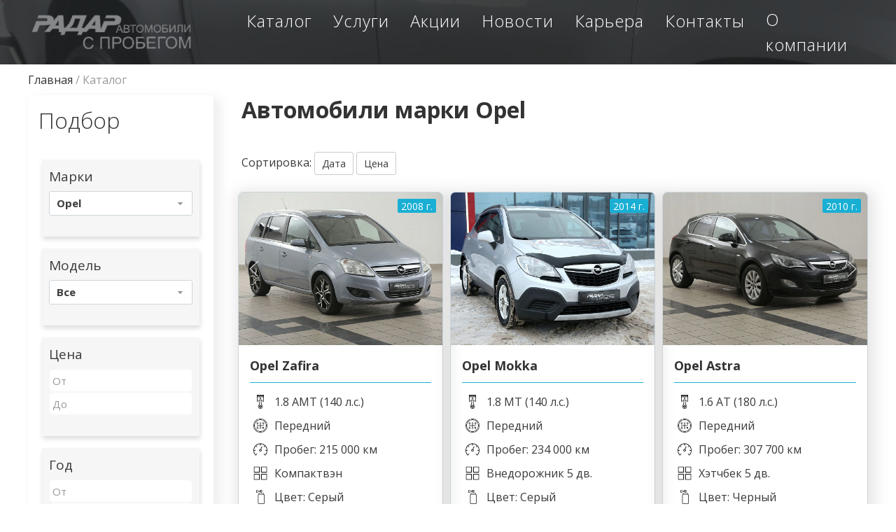

--- FILE ---
content_type: text/html; charset=UTF-8
request_url: https://tradein.radar-avto.ru/catalog/opel/
body_size: 20179
content:
<!-- Begin Online-Chat {literal} -->
<script type='text/javascript'>
	(function(d, w, m) {
		window.supportAPIMethod = m;
		var s = d.createElement('script');
		s.type ='text/javascript'; s.id = 'supportScript'; s.charset = 'utf-8';
		s.async = true;
		var id = '1e4ec3860c74d3acdc814d004f6865ea';
		s.src = 'https://zcdn.ru/support/support.js?h='+id;
		var sc = d.getElementsByTagName('script')[0];
		w[m] = w[m] || function() { (w[m].q = w[m].q || []).push(arguments); };
		if (sc) sc.parentNode.insertBefore(s, sc); 
		else d.documentElement.firstChild.appendChild(s);
	})(document, window, 'OnlineChat');
</script>
<!-- {/literal} End Online-Chat -->

<!DOCTYPE html>
<html xml:lang="ru" lang="ru" class="">
<head>
    
	<meta http-equiv="X-UA-Compatible" content="IE=edge" />
    <link rel="icon" href="/images/faviconnew.ico" type="image/x-icon">
	<meta name="viewport" content="user-scalable=no, initial-scale=1.0, maximum-scale=1.0, width=device-width">
    <link rel="preload" as="script" href="/bitrix/templates/shoes-sz_/js/uikit.min.js" crossorigin="anonymous">
	<link as="style" rel="stylesheet preload prefetch"  href="/bitrix/templates/shoes-sz_/site.css" type="text/css"  crossorigin="anonymous" />
    <link as="style" rel="stylesheet preload prefetch"  href="/bitrix/templates/shoes-sz_/styles_s1.css" type="text/css"  crossorigin="anonymous" />
    <link as="style" rel="stylesheet preload prefetch"  href="/bitrix/templates/shoes-sz_/template_styles.css" type="text/css"  crossorigin="anonymous" />
	
	<title>Opel c пробегом в Иваново | Радар трейдин</title>
	
	    <script src="/bitrix/templates/shoes-sz_/js/uikit.min.js" async="false" crossorigin="anonymous"></script>
	<script src="/bitrix/templates/shoes-sz_/js/uikit-icons.js" async="true"></script>
    
	</head>
 <meta http-equiv="Content-Type" content="text/html; charset=UTF-8" />
<meta name="robots" content="index, follow" />
<meta name="keywords" content="Opel c пробегом в Иваново | Радар трейдин" />
<meta name="description" content="Б/У Автомобили c пробегом в Иваново. Наш модельный ряд насчитывает более 45 марок. В нашем каталоге вы найдете более 250 автомобилей на любой вкус. Для любителей бездорожья подойдет внедорожник или пикап, для большой семьи универсал, минивен или компактвэн. Для повседневной езды подойдут: седан, хэтчбэк и лифтбэк." />
<link href="/bitrix/css/main/bootstrap.css?1624893896141364" type="text/css"  rel="stylesheet" />
<link href="/bitrix/css/main/font-awesome.css?162489389628777" type="text/css"  rel="stylesheet" />
<link href="/bitrix/js/ui/fonts/opensans/ui.font.opensans.css?16255684652599" type="text/css"  rel="stylesheet" />
<link href="/bitrix/js/main/popup/dist/main.popup.bundle.css?164093542026961" type="text/css"  rel="stylesheet" />
<link href="/bitrix/templates/shoes-sz_/components/bitrix/catalog/template/style.css?16248939061407" type="text/css"  rel="stylesheet" />
<link href="/bitrix/templates/shoes-sz_/components/bitrix/catalog.smart.filter/.default/style.css?162489390618788" type="text/css"  rel="stylesheet" />
<link href="/bitrix/templates/shoes-sz_/components/bitrix/catalog.section/recom/style.css?162489390514004" type="text/css"  rel="stylesheet" />
<link href="/bitrix/templates/shoes-sz_/components/bitrix/catalog.item/standart/style.css?1624893906357" type="text/css"  rel="stylesheet" />
<link href="/bitrix/templates/shoes-sz_/components/bitrix/news.list/podborka_header/style.css?1624893905381" type="text/css"  data-template-style="true"  rel="stylesheet" />
<link href="/bitrix/templates/shoes-sz_/components/bitrix/news.list/contacts_footer/style.css?1624893905223" type="text/css"  data-template-style="true"  rel="stylesheet" />
<link href="/bitrix/templates/shoes-sz_/styles.css?17292569492939" type="text/css"  data-template-style="true"  rel="stylesheet" />
<link href="/bitrix/templates/shoes-sz_/template_styles.css?17292569491084" type="text/css"  data-template-style="true"  rel="stylesheet" />
<link href="/bitrix/templates/shoes-sz_/site.css?1713801025405800" type="text/css"  data-template-style="true"  rel="stylesheet" />
<link href="/bitrix/templates/shoes-sz_/media_styles.css?16248939053178" type="text/css"  data-template-style="true"  rel="stylesheet" />
<link href="/bitrix/templates/shoes-sz_/styles_s1.css?171767013912161" type="text/css"  data-template-style="true"  rel="stylesheet" />
<script type="text/javascript">if(!window.BX)window.BX={};if(!window.BX.message)window.BX.message=function(mess){if(typeof mess==='object'){for(let i in mess) {BX.message[i]=mess[i];} return true;}};</script>
<script type="text/javascript">(window.BX||top.BX).message({'JS_CORE_LOADING':'Загрузка...','JS_CORE_NO_DATA':'- Нет данных -','JS_CORE_WINDOW_CLOSE':'Закрыть','JS_CORE_WINDOW_EXPAND':'Развернуть','JS_CORE_WINDOW_NARROW':'Свернуть в окно','JS_CORE_WINDOW_SAVE':'Сохранить','JS_CORE_WINDOW_CANCEL':'Отменить','JS_CORE_WINDOW_CONTINUE':'Продолжить','JS_CORE_H':'ч','JS_CORE_M':'м','JS_CORE_S':'с','JSADM_AI_HIDE_EXTRA':'Скрыть лишние','JSADM_AI_ALL_NOTIF':'Показать все','JSADM_AUTH_REQ':'Требуется авторизация!','JS_CORE_WINDOW_AUTH':'Войти','JS_CORE_IMAGE_FULL':'Полный размер'});</script>

<script type="text/javascript" src="/bitrix/js/main/core/core.js?1640935420569185"></script>

<script>BX.setJSList(['/bitrix/js/main/core/core_ajax.js','/bitrix/js/main/core/core_promise.js','/bitrix/js/main/polyfill/promise/js/promise.js','/bitrix/js/main/loadext/loadext.js','/bitrix/js/main/loadext/extension.js','/bitrix/js/main/polyfill/promise/js/promise.js','/bitrix/js/main/polyfill/find/js/find.js','/bitrix/js/main/polyfill/includes/js/includes.js','/bitrix/js/main/polyfill/matches/js/matches.js','/bitrix/js/ui/polyfill/closest/js/closest.js','/bitrix/js/main/polyfill/fill/main.polyfill.fill.js','/bitrix/js/main/polyfill/find/js/find.js','/bitrix/js/main/polyfill/matches/js/matches.js','/bitrix/js/main/polyfill/core/dist/polyfill.bundle.js','/bitrix/js/main/core/core.js','/bitrix/js/main/polyfill/intersectionobserver/js/intersectionobserver.js','/bitrix/js/main/lazyload/dist/lazyload.bundle.js','/bitrix/js/main/polyfill/core/dist/polyfill.bundle.js','/bitrix/js/main/parambag/dist/parambag.bundle.js']);
BX.setCSSList(['/bitrix/js/main/lazyload/dist/lazyload.bundle.css','/bitrix/js/main/parambag/dist/parambag.bundle.css']);</script>
<script type="text/javascript">(window.BX||top.BX).message({'LANGUAGE_ID':'ru','FORMAT_DATE':'DD.MM.YYYY','FORMAT_DATETIME':'DD.MM.YYYY HH:MI:SS','COOKIE_PREFIX':'IV_tradein','SERVER_TZ_OFFSET':'10800','UTF_MODE':'Y','SITE_ID':'s1','SITE_DIR':'/','USER_ID':'','SERVER_TIME':'1768379057','USER_TZ_OFFSET':'0','USER_TZ_AUTO':'Y','bitrix_sessid':'7bbd709112313c70d441d2af7d5a80be'});</script>


<script type="text/javascript" src="/bitrix/js/main/polyfill/customevent/main.polyfill.customevent.js?1624893950913"></script>
<script type="text/javascript" src="/bitrix/js/ui/dexie/dist/dexie.bitrix.bundle.js?1624893948196311"></script>
<script type="text/javascript" src="/bitrix/js/main/core/core_ls.js?162489395110430"></script>
<script type="text/javascript" src="/bitrix/js/main/core/core_fx.js?162489395116888"></script>
<script type="text/javascript" src="/bitrix/js/main/core/core_frame_cache.js?162556834816871"></script>
<script type="text/javascript" src="/bitrix/js/main/jquery/jquery-1.8.3.min.js?162489394893637"></script>
<script type="text/javascript" src="/bitrix/js/main/popup/dist/main.popup.bundle.js?1640935420111380"></script>
<link href="https://tradein.radar-avto.ru" rel="canonical" />
<meta property="ya:interaction" content="XML_FORM" />
<meta property="ya:interaction:url" content="https://tradein.radar-avto.ru/catalog/opel/?mode=xml" />
<script type='text/javascript'>
     function ready() {
    var loading = false;

    $(window).scroll(function() {
        var targetContainer = $('#product-grid'),
            elements = '',
            pagination = '';


        if ($('#infinity-next-page').length && !loading) {
            var url = $('#infinity-next-page').attr('data-url');
            if ($(window).scrollTop() + 1000 >= $(document).height() - $(window).height()) {
                loading = true;
                $.ajax({
                    type: 'GET',
                    url: url,
                    data: { is_ajax: 'y' },
                    dataType: 'html',
                    success: function(data) {
                    	
                        $('#pagination_load').remove();
                        $('#infinity-next-page').remove();
                        elements = $($.parseHTML(data)).find('.sz-product-card[active=true]');
                        pagination = $($.parseHTML(data)).find('#infinity-next-page');
                        targetContainer.append(elements);
                        $('.sz-product-card[active=true]').removeAttr('active');
                        targetContainer.append(pagination);
                        loading = false;
                        
                      
                    }
                });
            }
        }

    });


};
document.addEventListener('DOMContentLoaded', ready);

</script>



<script type="text/javascript" src="/bitrix/templates/shoes-sz_/js/uikit-icons.js?162489390570509"></script>
<script type="text/javascript" src="/bitrix/templates/shoes-sz_/js/uikit.min.js?1624893905133840"></script>
<script type="text/javascript" src="/bitrix/templates/shoes-sz_/js/script.js?1624893905569"></script>
<script type="text/javascript" src="/bitrix/templates/shoes-sz_/components/bitrix/catalog.smart.filter/.default/script.js?162489390622838"></script>
<script type="text/javascript" src="/bitrix/templates/shoes-sz_/components/bitrix/catalog.section/recom/script.js?16248939057950"></script>
<script type="text/javascript">var _ba = _ba || []; _ba.push(["aid", "ed6c889ed789d08c431b9bbd3653f58d"]); _ba.push(["host", "tradein.radar-avto.ru"]); (function() {var ba = document.createElement("script"); ba.type = "text/javascript"; ba.async = true;ba.src = (document.location.protocol == "https:" ? "https://" : "http://") + "bitrix.info/ba.js";var s = document.getElementsByTagName("script")[0];s.parentNode.insertBefore(ba, s);})();</script>


<div id="panel"></div>

<body>


<div class="uk-container uk-container-expand uk-background-header">

    <div class="uk-container uk-container-large">

        <nav class="uk-navbar-container uk-navbar-transparent my-class" uk-navbar>

            <div class="uk-navbar-left uk-visible@m">
                <a href="/">
                    <img class="uk-header-logo" src="/images/header_logo_news_site_2.png" alt="логотип компании Радар трейдрин">
                </a>
            </div>
    
            
            <!-- меню в центре до ширины 1200 -->
            <div class="uk-navbar-right uk-visible@l">

                <ul class="uk-navbar-nav">
                    <li><a href="#"></a></li>
                    <li><a href="#"></a></li>
                    <li tabindex="0" aria-expanded="false"><a href="/catalog/" type="button">Каталог</a></li>
                        
                        <div class="uk-header-menu-shadow uk-dropdown" uk-dropdown="pos: bottom-center; boundary: .my-class; boundary-align: true;" >
                            <div class="uk-container uk-container-large">
                              <div class="uk-flex"> 
                                <div class="uk-width-xlarge">
                                    <div class="uk-text-center uk-text-bold uk-margin-small-bottom">ТИП КУЗОВА</div>

                                        <div class="uk-grid uk-grid-collapse uk-child-width-1-2@l uk-child-width-1-2">
                            <div class="uk-padding-small uk-car-block-header">
            <a href="/catalog/?arrFilter_114_MIN=&arrFilter_114_MAX=&arrFilter_118_MIN=&arrFilter_118_MAX=&arrFilter_132=3260818684&set_filter=%D0%9F%D1%80%D0%B8%D0%BC%D0%B5%D0%BD%D0%B8%D1%82%D1%8C">
                <img class="uk-image-drop-category" src="/upload/iblock/c7e/ctlfy.png" alt="Седан">
                <div class="uk-text-drop-category">Седан</div>
            </a>
        </div>
                            <div class="uk-padding-small uk-car-block-header">
            <a href="/catalog/?arrFilter_114_MIN=&arrFilter_114_MAX=&arrFilter_118_MIN=&arrFilter_118_MAX=&arrFilter_132=3042645098&set_filter=Применить">
                <img class="uk-image-drop-category" src="/upload/iblock/e43/eybdthcfk.png" alt="Универсал">
                <div class="uk-text-drop-category">Универсал</div>
            </a>
        </div>
                            <div class="uk-padding-small uk-car-block-header">
            <a href="/catalog/">
                <img class="uk-image-drop-category" src="/upload/iblock/8dc/vbybdty.png" alt="Минивэн">
                <div class="uk-text-drop-category">Минивэн</div>
            </a>
        </div>
                            <div class="uk-padding-small uk-car-block-header">
            <a href="/catalog/?arrFilter_114_MIN=&arrFilter_114_MAX=&arrFilter_118_MIN=&arrFilter_118_MAX=&arrFilter_132=3308380389&set_filter=%D0%9F%D0%BE%D0%BA%D0%B0%D0%B7%D0%B0%D1%82%D1%8C">
                <img class="uk-image-drop-category" src="/upload/iblock/719/rjvgfrndty.png" alt="Компактвэн">
                <div class="uk-text-drop-category">Компактвэн</div>
            </a>
        </div>
                            <div class="uk-padding-small uk-car-block-header">
            <a href="/catalog/?arrFilter_114_MIN=&arrFilter_114_MAX=&arrFilter_118_MIN=&arrFilter_118_MAX=&arrFilter_132=725582281&set_filter=Применить">
                <img class="uk-image-drop-category" src="/upload/iblock/6a5/%5Bjnx%2Ctr.png" alt="Хэтчбек">
                <div class="uk-text-drop-category">Хэтчбек</div>
            </a>
        </div>
                            <div class="uk-padding-small uk-car-block-header">
            <a href="/catalog/?arrFilter_114_MIN=&arrFilter_114_MAX=&arrFilter_118_MIN=&arrFilter_118_MAX=&arrFilter_132=3539032470&set_filter=Применить">
                <img class="uk-image-drop-category" src="/upload/iblock/2b6/dytljhjfybr.png" alt="Внедорожник">
                <div class="uk-text-drop-category">Внедорожник</div>
            </a>
        </div>
    </div>                                </div>
                                <div class="uk-padding">
                                    <div class="uk-pisition-vertical-block-menu"></div>
                                </div>
                                
                                <div class="uk-width-xlarge">
                                    <div class="uk-text-center uk-text-bold uk-margin-small-bottom">МАРКИ АВТОМОБИЛЕЙ</div>
                                    <script>
function myFunction() {
  var element = document.getElementById("delbut");
  element.classList.add("uk-display-none");
}
</script>

<div class="uk-grid uk-grid-collapse uk-child-width-1-3@s">
                <div class=" uk-grid uk-grid-collapse uk-child-width-1-2 uk-flex-middle uk-margin-small-top">
        <div class="uk-width-auto uk-flex uk-flex-middle uk-flex-center">
            <a href="/catalog/audi/">
                <img class="uk-icon-car-menu-header uk-margin-small-right" src="/upload/iblock/c84/car_logo_PNG1640.png" ail="Иконка марки Audi">
            </a>
        </div>
        <div class="uk-width-auto">
            <a href="/catalog/audi/" class="uk-h4 uk-margin-remove-bottom">Audi <span class="uk-text-orange" style="font-size: 20px;">2</span></a>
        </div>
    </div>
                <div class=" uk-grid uk-grid-collapse uk-child-width-1-2 uk-flex-middle uk-margin-small-top">
        <div class="uk-width-auto uk-flex uk-flex-middle uk-flex-center">
            <a href="/catalog/bmw/">
                <img class="uk-icon-car-menu-header uk-margin-small-right" src="/upload/iblock/4f0/h9ty1x1ykudzwb2xl6nhl5zva4jt1x9n/BMW-390x220.png" ail="Иконка марки BMW">
            </a>
        </div>
        <div class="uk-width-auto">
            <a href="/catalog/bmw/" class="uk-h4 uk-margin-remove-bottom">BMW <span class="uk-text-orange" style="font-size: 20px;">1</span></a>
        </div>
    </div>
                        <div class=" uk-grid uk-grid-collapse uk-child-width-1-2 uk-flex-middle uk-margin-small-top">
        <div class="uk-width-auto uk-flex uk-flex-middle uk-flex-center">
            <a href="/catalog/changan/">
                <img class="uk-icon-car-menu-header uk-margin-small-right" src="/upload/iblock/244/4656e5d0074903755562d7193a61d1a1.png" ail="Иконка марки Changan">
            </a>
        </div>
        <div class="uk-width-auto">
            <a href="/catalog/changan/" class="uk-h4 uk-margin-remove-bottom">Changan <span class="uk-text-orange" style="font-size: 20px;">2</span></a>
        </div>
    </div>
                    <div class=" uk-grid uk-grid-collapse uk-child-width-1-2 uk-flex-middle uk-margin-small-top">
        <div class="uk-width-auto uk-flex uk-flex-middle uk-flex-center">
            <a href="/catalog/chery/">
                <img class="uk-icon-car-menu-header uk-margin-small-right" src="" ail="Иконка марки Chery">
            </a>
        </div>
        <div class="uk-width-auto">
            <a href="/catalog/chery/" class="uk-h4 uk-margin-remove-bottom">Chery <span class="uk-text-orange" style="font-size: 20px;">10</span></a>
        </div>
    </div>
                    <div class=" uk-grid uk-grid-collapse uk-child-width-1-2 uk-flex-middle uk-margin-small-top">
        <div class="uk-width-auto uk-flex uk-flex-middle uk-flex-center">
            <a href="/catalog/chevrolet/">
                <img class="uk-icon-car-menu-header uk-margin-small-right" src="/upload/iblock/41d/7b7859c147e5df3b02a4516c7faf0df0.png" ail="Иконка марки Chevrolet">
            </a>
        </div>
        <div class="uk-width-auto">
            <a href="/catalog/chevrolet/" class="uk-h4 uk-margin-remove-bottom">Chevrolet <span class="uk-text-orange" style="font-size: 20px;">20</span></a>
        </div>
    </div>
                    <div class=" uk-grid uk-grid-collapse uk-child-width-1-2 uk-flex-middle uk-margin-small-top">
        <div class="uk-width-auto uk-flex uk-flex-middle uk-flex-center">
            <a href="/catalog/citroen/">
                <img class="uk-icon-car-menu-header uk-margin-small-right" src="/upload/iblock/23c/be28db494a33a10bc1b896ee45ac0ba8.png" ail="Иконка марки Citroen">
            </a>
        </div>
        <div class="uk-width-auto">
            <a href="/catalog/citroen/" class="uk-h4 uk-margin-remove-bottom">Citroen <span class="uk-text-orange" style="font-size: 20px;">2</span></a>
        </div>
    </div>
                    <div class=" uk-grid uk-grid-collapse uk-child-width-1-2 uk-flex-middle uk-margin-small-top">
        <div class="uk-width-auto uk-flex uk-flex-middle uk-flex-center">
            <a href="/catalog/daewoo/">
                <img class="uk-icon-car-menu-header uk-margin-small-right" src="/upload/iblock/e54/45ccadf1ec2371286cb9fc1052b02358.png" ail="Иконка марки Daewoo">
            </a>
        </div>
        <div class="uk-width-auto">
            <a href="/catalog/daewoo/" class="uk-h4 uk-margin-remove-bottom">Daewoo <span class="uk-text-orange" style="font-size: 20px;">3</span></a>
        </div>
    </div>
                    <div class=" uk-grid uk-grid-collapse uk-child-width-1-2 uk-flex-middle uk-margin-small-top">
        <div class="uk-width-auto uk-flex uk-flex-middle uk-flex-center">
            <a href="/catalog/datsun/">
                <img class="uk-icon-car-menu-header uk-margin-small-right" src="/upload/iblock/ee5/070dab7dacbcd89732835611cd3acba4.png" ail="Иконка марки Datsun">
            </a>
        </div>
        <div class="uk-width-auto">
            <a href="/catalog/datsun/" class="uk-h4 uk-margin-remove-bottom">Datsun <span class="uk-text-orange" style="font-size: 20px;">5</span></a>
        </div>
    </div>
                    <div class=" uk-grid uk-grid-collapse uk-child-width-1-2 uk-flex-middle uk-margin-small-top">
        <div class="uk-width-auto uk-flex uk-flex-middle uk-flex-center">
            <a href="/catalog/dongfeng/">
                <img class="uk-icon-car-menu-header uk-margin-small-right" src="" ail="Иконка марки Dongfeng">
            </a>
        </div>
        <div class="uk-width-auto">
            <a href="/catalog/dongfeng/" class="uk-h4 uk-margin-remove-bottom">Dongfeng <span class="uk-text-orange" style="font-size: 20px;">1</span></a>
        </div>
    </div>
                                <div class=" uk-grid uk-grid-collapse uk-child-width-1-2 uk-flex-middle uk-margin-small-top">
        <div class="uk-width-auto uk-flex uk-flex-middle uk-flex-center">
            <a href="/catalog/fiat/">
                <img class="uk-icon-car-menu-header uk-margin-small-right" src="/upload/iblock/74b/e80a9482a1702118c0c9775772abcc3b.png" ail="Иконка марки Fiat">
            </a>
        </div>
        <div class="uk-width-auto">
            <a href="/catalog/fiat/" class="uk-h4 uk-margin-remove-bottom">Fiat <span class="uk-text-orange" style="font-size: 20px;">2</span></a>
        </div>
    </div>
                <div class=" uk-grid uk-grid-collapse uk-child-width-1-2 uk-flex-middle uk-margin-small-top">
        <div class="uk-width-auto uk-flex uk-flex-middle uk-flex-center">
            <a href="/catalog/ford/">
                <img class="uk-icon-car-menu-header uk-margin-small-right" src="/upload/iblock/986/9055ed5981aac7bfb6c366fba14d556e.png" ail="Иконка марки Ford">
            </a>
        </div>
        <div class="uk-width-auto">
            <a href="/catalog/ford/" class="uk-h4 uk-margin-remove-bottom">Ford <span class="uk-text-orange" style="font-size: 20px;">17</span></a>
        </div>
    </div>
                <div class=" uk-grid uk-grid-collapse uk-child-width-1-2 uk-flex-middle uk-margin-small-top">
        <div class="uk-width-auto uk-flex uk-flex-middle uk-flex-center">
            <a href="/catalog/geely/">
                <img class="uk-icon-car-menu-header uk-margin-small-right" src="/upload/iblock/d4e/aa58debf9aaf7c24633b4ace9caf583c.png" ail="Иконка марки Geely">
            </a>
        </div>
        <div class="uk-width-auto">
            <a href="/catalog/geely/" class="uk-h4 uk-margin-remove-bottom">Geely <span class="uk-text-orange" style="font-size: 20px;">1</span></a>
        </div>
    </div>
                <div class=" uk-grid uk-grid-collapse uk-child-width-1-2 uk-flex-middle uk-margin-small-top">
        <div class="uk-width-auto uk-flex uk-flex-middle uk-flex-center">
            <a href="/catalog/great-wall/">
                <img class="uk-icon-car-menu-header uk-margin-small-right" src="/upload/iblock/a12/9d16d3498c722d634bf05d8b612307ef.png" ail="Иконка марки Great Wall">
            </a>
        </div>
        <div class="uk-width-auto">
            <a href="/catalog/great-wall/" class="uk-h4 uk-margin-remove-bottom">Great Wall <span class="uk-text-orange" style="font-size: 20px;">5</span></a>
        </div>
    </div>
                        <div class=" uk-grid uk-grid-collapse uk-child-width-1-2 uk-flex-middle uk-margin-small-top">
        <div class="uk-width-auto uk-flex uk-flex-middle uk-flex-center">
            <a href="/catalog/honda/">
                <img class="uk-icon-car-menu-header uk-margin-small-right" src="/upload/iblock/d2e/7c482f91e69f62776b6a20e8c1bff7d5.png" ail="Иконка марки Honda">
            </a>
        </div>
        <div class="uk-width-auto">
            <a href="/catalog/honda/" class="uk-h4 uk-margin-remove-bottom">Honda <span class="uk-text-orange" style="font-size: 20px;">3</span></a>
        </div>
    </div>
                <div class=" uk-grid uk-grid-collapse uk-child-width-1-2 uk-flex-middle uk-margin-small-top">
        <div class="uk-width-auto uk-flex uk-flex-middle uk-flex-center">
            <a href="/catalog/hyundai/">
                <img class="uk-icon-car-menu-header uk-margin-small-right" src="/upload/iblock/22c/4a4a1ab2eb94827aa87399fb84665305.png" ail="Иконка марки Hyundai">
            </a>
        </div>
        <div class="uk-width-auto">
            <a href="/catalog/hyundai/" class="uk-h4 uk-margin-remove-bottom">Hyundai <span class="uk-text-orange" style="font-size: 20px;">21</span></a>
        </div>
    </div>
                <div class=" uk-grid uk-grid-collapse uk-child-width-1-2 uk-flex-middle uk-margin-small-top">
        <div class="uk-width-auto uk-flex uk-flex-middle uk-flex-center">
            <a href="/catalog/infiniti/">
                <img class="uk-icon-car-menu-header uk-margin-small-right" src="" ail="Иконка марки Infiniti">
            </a>
        </div>
        <div class="uk-width-auto">
            <a href="/catalog/infiniti/" class="uk-h4 uk-margin-remove-bottom">Infiniti <span class="uk-text-orange" style="font-size: 20px;">1</span></a>
        </div>
    </div>
                <div class=" uk-grid uk-grid-collapse uk-child-width-1-2 uk-flex-middle uk-margin-small-top">
        <div class="uk-width-auto uk-flex uk-flex-middle uk-flex-center">
            <a href="/catalog/iran_khodro/">
                <img class="uk-icon-car-menu-header uk-margin-small-right" src="" ail="Иконка марки Iran Khodro">
            </a>
        </div>
        <div class="uk-width-auto">
            <a href="/catalog/iran_khodro/" class="uk-h4 uk-margin-remove-bottom">Iran Khodro <span class="uk-text-orange" style="font-size: 20px;">1</span></a>
        </div>
    </div>
                    <div class=" uk-grid uk-grid-collapse uk-child-width-1-2 uk-flex-middle uk-margin-small-top">
        <div class="uk-width-auto uk-flex uk-flex-middle uk-flex-center">
            <a href="/catalog/jac/">
                <img class="uk-icon-car-menu-header uk-margin-small-right" src="" ail="Иконка марки JAC">
            </a>
        </div>
        <div class="uk-width-auto">
            <a href="/catalog/jac/" class="uk-h4 uk-margin-remove-bottom">JAC <span class="uk-text-orange" style="font-size: 20px;">1</span></a>
        </div>
    </div>
                    <div class=" uk-grid uk-grid-collapse uk-child-width-1-2 uk-flex-middle uk-margin-small-top">
        <div class="uk-width-auto uk-flex uk-flex-middle uk-flex-center">
            <a href="/catalog/jetour/">
                <img class="uk-icon-car-menu-header uk-margin-small-right" src="" ail="Иконка марки JETOUR">
            </a>
        </div>
        <div class="uk-width-auto">
            <a href="/catalog/jetour/" class="uk-h4 uk-margin-remove-bottom">JETOUR <span class="uk-text-orange" style="font-size: 20px;">1</span></a>
        </div>
    </div>
                            <div class=" uk-grid uk-grid-collapse uk-child-width-1-2 uk-flex-middle uk-margin-small-top">
        <div class="uk-width-auto uk-flex uk-flex-middle uk-flex-center">
            <a href="/catalog/kia/">
                <img class="uk-icon-car-menu-header uk-margin-small-right" src="/upload/iblock/1e6/d7574ff9095d5733fe83a496fbca7325.png" ail="Иконка марки Kia">
            </a>
        </div>
        <div class="uk-width-auto">
            <a href="/catalog/kia/" class="uk-h4 uk-margin-remove-bottom">Kia <span class="uk-text-orange" style="font-size: 20px;">25</span></a>
        </div>
    </div>
                <div class=" uk-grid uk-grid-collapse uk-child-width-1-2 uk-flex-middle uk-margin-small-top">
        <div class="uk-width-auto uk-flex uk-flex-middle uk-flex-center">
            <a href="/catalog/lada_vaz/">
                <img class="uk-icon-car-menu-header uk-margin-small-right" src="/upload/iblock/86e/by2lc2ow3hivubd46bwr99zc4b32vtrs/lada.png" ail="Иконка марки Lada (ВАЗ)">
            </a>
        </div>
        <div class="uk-width-auto">
            <a href="/catalog/lada_vaz/" class="uk-h4 uk-margin-remove-bottom">Lada (ВАЗ) <span class="uk-text-orange" style="font-size: 20px;">98</span></a>
        </div>
    </div>
                    <div class=" uk-grid uk-grid-collapse uk-child-width-1-2 uk-flex-middle uk-margin-small-top">
        <div class="uk-width-auto uk-flex uk-flex-middle uk-flex-center">
            <a href="/catalog/land_rover/">
                <img class="uk-icon-car-menu-header uk-margin-small-right" src="/upload/iblock/07f/tltiponh2on5nlf9u729a105wwhyyy2w/landr-1.png" ail="Иконка марки Land Rover">
            </a>
        </div>
        <div class="uk-width-auto">
            <a href="/catalog/land_rover/" class="uk-h4 uk-margin-remove-bottom">Land Rover <span class="uk-text-orange" style="font-size: 20px;">1</span></a>
        </div>
    </div>
                <div class=" uk-grid uk-grid-collapse uk-child-width-1-2 uk-flex-middle uk-margin-small-top">
        <div class="uk-width-auto uk-flex uk-flex-middle uk-flex-center">
            <a href="/catalog/lexus/">
                <img class="uk-icon-car-menu-header uk-margin-small-right" src="/upload/iblock/60c/kwlp7h2gb5wrz3j4smn63mup9yz7228k/%D0%BB%D0%B5%D0%BA%D1%81%D1%83%D1%81.png" ail="Иконка марки Lexus">
            </a>
        </div>
        <div class="uk-width-auto">
            <a href="/catalog/lexus/" class="uk-h4 uk-margin-remove-bottom">Lexus <span class="uk-text-orange" style="font-size: 20px;">1</span></a>
        </div>
    </div>
                <div class=" uk-grid uk-grid-collapse uk-child-width-1-2 uk-flex-middle uk-margin-small-top">
        <div class="uk-width-auto uk-flex uk-flex-middle uk-flex-center">
            <a href="/catalog/lifan/">
                <img class="uk-icon-car-menu-header uk-margin-small-right" src="/upload/iblock/dfe/c304cc8b858d0d1163f3cd1eb12e2aad.png" ail="Иконка марки Lifan">
            </a>
        </div>
        <div class="uk-width-auto">
            <a href="/catalog/lifan/" class="uk-h4 uk-margin-remove-bottom">Lifan <span class="uk-text-orange" style="font-size: 20px;">2</span></a>
        </div>
    </div>
                                                                                                                                                                                                            </div>
<!-- 
<ul class="uk-width-1-1" uk-accordion>
    <li>
        <a id="delbut" class="uk-accordion-title uk-padding-small uk-margin-small-top" href="#" onclick="myFunction()">Все марки</a>
        <div class="uk-accordion-content">
            <div class="uk-grid uk-grid-collapse uk-child-width-1-3@s" style="width: 100%;">
                                                
                                                
                                                                                
                                                                
                                                                
                                                                
                                                                
                                                                
                                                                
                                                                                                                
                                                
                                                
                                                
                                                                                
                                                
                                                
                                                
                                                                
                                                                
                                                                                                
                                                
                                                                
                                                
                                                
                                                
                                    <div class="uk-grid uk-grid-collapse uk-child-width-1-2 uk-flex-middle uk-margin-small-top">
                        <div class="uk-width-auto uk-flex uk-flex-middle uk-flex-center">
                            <a href="/catalog/mazda/">
                                <img class="uk-icon-car-menu-header uk-margin-small-right" src="/upload/iblock/b2a/fysui1gehkiw0621ax6jtkk0hsurg4r5/efb1c50e76d50d19caf28b3cbc61f670.png">
                            </a>
                        </div>
                        <div class="uk-width-auto">
                            <a href="/catalog/mazda/" class="uk-h4 uk-margin-remove-bottom">Mazda</a>
                            <div><span class="uk-text-orange">3</span> <span class="uk-text-muted">авто</span></div>
                        </div>
                    </div>
                                                    
                                    <div class="uk-grid uk-grid-collapse uk-child-width-1-2 uk-flex-middle uk-margin-small-top">
                        <div class="uk-width-auto uk-flex uk-flex-middle uk-flex-center">
                            <a href="/catalog/mercedes_benz/">
                                <img class="uk-icon-car-menu-header uk-margin-small-right" src="/upload/iblock/daf/35-355680_mercedes-benz-logo-png-mercedes-benz-logo-mercedes.png">
                            </a>
                        </div>
                        <div class="uk-width-auto">
                            <a href="/catalog/mercedes_benz/" class="uk-h4 uk-margin-remove-bottom">Mercedes-Benz</a>
                            <div><span class="uk-text-orange">1</span> <span class="uk-text-muted">авто</span></div>
                        </div>
                    </div>
                                                                    
                                    <div class="uk-grid uk-grid-collapse uk-child-width-1-2 uk-flex-middle uk-margin-small-top">
                        <div class="uk-width-auto uk-flex uk-flex-middle uk-flex-center">
                            <a href="/catalog/mitsubishi/">
                                <img class="uk-icon-car-menu-header uk-margin-small-right" src="/upload/iblock/c70/fde.png">
                            </a>
                        </div>
                        <div class="uk-width-auto">
                            <a href="/catalog/mitsubishi/" class="uk-h4 uk-margin-remove-bottom">Mitsubishi</a>
                            <div><span class="uk-text-orange">7</span> <span class="uk-text-muted">авто</span></div>
                        </div>
                    </div>
                                                    
                                    <div class="uk-grid uk-grid-collapse uk-child-width-1-2 uk-flex-middle uk-margin-small-top">
                        <div class="uk-width-auto uk-flex uk-flex-middle uk-flex-center">
                            <a href="/catalog/nissan/">
                                <img class="uk-icon-car-menu-header uk-margin-small-right" src="/upload/iblock/d14/5d5c65033aef4532b9299d4632946fc6.png">
                            </a>
                        </div>
                        <div class="uk-width-auto">
                            <a href="/catalog/nissan/" class="uk-h4 uk-margin-remove-bottom">Nissan</a>
                            <div><span class="uk-text-orange">13</span> <span class="uk-text-muted">авто</span></div>
                        </div>
                    </div>
                                                                    
                                    <div class="uk-grid uk-grid-collapse uk-child-width-1-2 uk-flex-middle uk-margin-small-top">
                        <div class="uk-width-auto uk-flex uk-flex-middle uk-flex-center">
                            <a href="/catalog/opel/">
                                <img class="uk-icon-car-menu-header uk-margin-small-right" src="/upload/iblock/b50/2e4949a5e0125f7d7bbfccfeef947cda.png">
                            </a>
                        </div>
                        <div class="uk-width-auto">
                            <a href="/catalog/opel/" class="uk-h4 uk-margin-remove-bottom">Opel</a>
                            <div><span class="uk-text-orange">17</span> <span class="uk-text-muted">авто</span></div>
                        </div>
                    </div>
                                                    
                                    <div class="uk-grid uk-grid-collapse uk-child-width-1-2 uk-flex-middle uk-margin-small-top">
                        <div class="uk-width-auto uk-flex uk-flex-middle uk-flex-center">
                            <a href="/catalog/peugeot/">
                                <img class="uk-icon-car-menu-header uk-margin-small-right" src="/upload/iblock/9a7/cda93a46c19e80c861929e06b638810d.png">
                            </a>
                        </div>
                        <div class="uk-width-auto">
                            <a href="/catalog/peugeot/" class="uk-h4 uk-margin-remove-bottom">Peugeot</a>
                            <div><span class="uk-text-orange">3</span> <span class="uk-text-muted">авто</span></div>
                        </div>
                    </div>
                                                                    
                                    <div class="uk-grid uk-grid-collapse uk-child-width-1-2 uk-flex-middle uk-margin-small-top">
                        <div class="uk-width-auto uk-flex uk-flex-middle uk-flex-center">
                            <a href="/catalog/porsche/">
                                <img class="uk-icon-car-menu-header uk-margin-small-right" src="">
                            </a>
                        </div>
                        <div class="uk-width-auto">
                            <a href="/catalog/porsche/" class="uk-h4 uk-margin-remove-bottom">Porsche</a>
                            <div><span class="uk-text-orange">1</span> <span class="uk-text-muted">авто</span></div>
                        </div>
                    </div>
                                                                    
                                    <div class="uk-grid uk-grid-collapse uk-child-width-1-2 uk-flex-middle uk-margin-small-top">
                        <div class="uk-width-auto uk-flex uk-flex-middle uk-flex-center">
                            <a href="/catalog/renault/">
                                <img class="uk-icon-car-menu-header uk-margin-small-right" src="/upload/iblock/0aa/ad5da7c30625d9604ac561981d911744.png">
                            </a>
                        </div>
                        <div class="uk-width-auto">
                            <a href="/catalog/renault/" class="uk-h4 uk-margin-remove-bottom">Renault</a>
                            <div><span class="uk-text-orange">31</span> <span class="uk-text-muted">авто</span></div>
                        </div>
                    </div>
                                                    
                                    <div class="uk-grid uk-grid-collapse uk-child-width-1-2 uk-flex-middle uk-margin-small-top">
                        <div class="uk-width-auto uk-flex uk-flex-middle uk-flex-center">
                            <a href="/catalog/rover/">
                                <img class="uk-icon-car-menu-header uk-margin-small-right" src="/upload/iblock/5b9/49281f3f6b2606305aa0d1d18df8d09f.png">
                            </a>
                        </div>
                        <div class="uk-width-auto">
                            <a href="/catalog/rover/" class="uk-h4 uk-margin-remove-bottom">Rover</a>
                            <div><span class="uk-text-orange">1</span> <span class="uk-text-muted">авто</span></div>
                        </div>
                    </div>
                                                                                                    
                                    <div class="uk-grid uk-grid-collapse uk-child-width-1-2 uk-flex-middle uk-margin-small-top">
                        <div class="uk-width-auto uk-flex uk-flex-middle uk-flex-center">
                            <a href="/catalog/skoda/">
                                <img class="uk-icon-car-menu-header uk-margin-small-right" src="/upload/iblock/b61/4e7e56433d7efcf001a2095b3b84917f.png">
                            </a>
                        </div>
                        <div class="uk-width-auto">
                            <a href="/catalog/skoda/" class="uk-h4 uk-margin-remove-bottom">Skoda</a>
                            <div><span class="uk-text-orange">7</span> <span class="uk-text-muted">авто</span></div>
                        </div>
                    </div>
                                                    
                                    <div class="uk-grid uk-grid-collapse uk-child-width-1-2 uk-flex-middle uk-margin-small-top">
                        <div class="uk-width-auto uk-flex uk-flex-middle uk-flex-center">
                            <a href="/catalog/ssangyong/">
                                <img class="uk-icon-car-menu-header uk-margin-small-right" src="/upload/iblock/317/8b6a7174b757d0eff20708eff7a6815a.png">
                            </a>
                        </div>
                        <div class="uk-width-auto">
                            <a href="/catalog/ssangyong/" class="uk-h4 uk-margin-remove-bottom">SsangYong</a>
                            <div><span class="uk-text-orange">3</span> <span class="uk-text-muted">авто</span></div>
                        </div>
                    </div>
                                                                    
                                    <div class="uk-grid uk-grid-collapse uk-child-width-1-2 uk-flex-middle uk-margin-small-top">
                        <div class="uk-width-auto uk-flex uk-flex-middle uk-flex-center">
                            <a href="/catalog/suzuki/">
                                <img class="uk-icon-car-menu-header uk-margin-small-right" src="/upload/iblock/ea0/504e5898ac3ea402a6fb61e39785de9b.png">
                            </a>
                        </div>
                        <div class="uk-width-auto">
                            <a href="/catalog/suzuki/" class="uk-h4 uk-margin-remove-bottom">Suzuki</a>
                            <div><span class="uk-text-orange">4</span> <span class="uk-text-muted">авто</span></div>
                        </div>
                    </div>
                                                    
                                    <div class="uk-grid uk-grid-collapse uk-child-width-1-2 uk-flex-middle uk-margin-small-top">
                        <div class="uk-width-auto uk-flex uk-flex-middle uk-flex-center">
                            <a href="/catalog/toyota/">
                                <img class="uk-icon-car-menu-header uk-margin-small-right" src="/upload/iblock/492/5d4f8f69231574b326f0c6b9a2b63425.png">
                            </a>
                        </div>
                        <div class="uk-width-auto">
                            <a href="/catalog/toyota/" class="uk-h4 uk-margin-remove-bottom">Toyota</a>
                            <div><span class="uk-text-orange">12</span> <span class="uk-text-muted">авто</span></div>
                        </div>
                    </div>
                                                    
                                    <div class="uk-grid uk-grid-collapse uk-child-width-1-2 uk-flex-middle uk-margin-small-top">
                        <div class="uk-width-auto uk-flex uk-flex-middle uk-flex-center">
                            <a href="/catalog/volkswagen/">
                                <img class="uk-icon-car-menu-header uk-margin-small-right" src="/upload/iblock/94f/c2001e15a9165f037d40b85c2a5f14e7.png">
                            </a>
                        </div>
                        <div class="uk-width-auto">
                            <a href="/catalog/volkswagen/" class="uk-h4 uk-margin-remove-bottom">Volkswagen</a>
                            <div><span class="uk-text-orange">12</span> <span class="uk-text-muted">авто</span></div>
                        </div>
                    </div>
                                                                    
                                    <div class="uk-grid uk-grid-collapse uk-child-width-1-2 uk-flex-middle uk-margin-small-top">
                        <div class="uk-width-auto uk-flex uk-flex-middle uk-flex-center">
                            <a href="/catalog/vortex/">
                                <img class="uk-icon-car-menu-header uk-margin-small-right" src="/upload/iblock/c23/4b5e14d235f45eef596d7c9df4d93828.jpg">
                            </a>
                        </div>
                        <div class="uk-width-auto">
                            <a href="/catalog/vortex/" class="uk-h4 uk-margin-remove-bottom">Vortex</a>
                            <div><span class="uk-text-orange">2</span> <span class="uk-text-muted">авто</span></div>
                        </div>
                    </div>
                                                                    
                                    <div class="uk-grid uk-grid-collapse uk-child-width-1-2 uk-flex-middle uk-margin-small-top">
                        <div class="uk-width-auto uk-flex uk-flex-middle uk-flex-center">
                            <a href="/catalog/zaz/">
                                <img class="uk-icon-car-menu-header uk-margin-small-right" src="/upload/iblock/e15/fae85dd72f11d8a4bcd96f1e6f003a31.png">
                            </a>
                        </div>
                        <div class="uk-width-auto">
                            <a href="/catalog/zaz/" class="uk-h4 uk-margin-remove-bottom">ЗАЗ</a>
                            <div><span class="uk-text-orange">2</span> <span class="uk-text-muted">авто</span></div>
                        </div>
                    </div>
                                                                                                                                                    
                                    <div class="uk-grid uk-grid-collapse uk-child-width-1-2 uk-flex-middle uk-margin-small-top">
                        <div class="uk-width-auto uk-flex uk-flex-middle uk-flex-center">
                            <a href="/catalog/uaz/">
                                <img class="uk-icon-car-menu-header uk-margin-small-right" src="/upload/iblock/393/463a3ec34661ba3dd4d60a1bd39ac37c.png">
                            </a>
                        </div>
                        <div class="uk-width-auto">
                            <a href="/catalog/uaz/" class="uk-h4 uk-margin-remove-bottom">УАЗ</a>
                            <div><span class="uk-text-orange">2</span> <span class="uk-text-muted">авто</span></div>
                        </div>
                    </div>
                                                </div>
        </div>
    </li>
</ul>
-->                                </div>
                               
                              </div>
                            </div>
                        </div>
                    


			<li><a href="/services/">Услуги</a></li>
		
			<li><a href="/promotions/">Акции</a></li>
		
			<li><a href="/news/">Новости</a></li>
		
			<li><a href="/career/">Карьера</a></li>
		
			<li><a href="/contacts/">Контакты</a></li>
		
			<li><a href="/company/">О компании</a></li>
		


                   
                </ul>

            </div>
            
            <!-- меню справа от 1200 до 960 -->
            <div class="uk-navbar-right uk-hidden@l uk-visible@m">

                <ul class="uk-navbar-nav">
                    <li><a href="/catalog/" type="button">Каталог</a></li>
                        
                        <div class="uk-header-menu-shadow" uk-dropdown="pos: bottom-center; boundary: .my-class; boundary-align: true;">
                            <div class="uk-container uk-container-large">
                              <div class="uk-flex"> 
                                <div class="uk-dropdown-header-width">
                                    <div class="uk-text-center uk-text-bold uk-margin-small-bottom">ТИП КУЗОВА</div>

                                    <div class="uk-grid uk-grid-collapse uk-child-width-1-2@l uk-child-width-1-2">
                            <div class="uk-padding-small uk-car-block-header">
            <a href="/catalog/?arrFilter_114_MIN=&arrFilter_114_MAX=&arrFilter_118_MIN=&arrFilter_118_MAX=&arrFilter_132=3260818684&set_filter=%D0%9F%D1%80%D0%B8%D0%BC%D0%B5%D0%BD%D0%B8%D1%82%D1%8C">
                <img class="uk-image-drop-category" src="/upload/iblock/c7e/ctlfy.png" alt="Седан">
                <div class="uk-text-drop-category">Седан</div>
            </a>
        </div>
                            <div class="uk-padding-small uk-car-block-header">
            <a href="/catalog/?arrFilter_114_MIN=&arrFilter_114_MAX=&arrFilter_118_MIN=&arrFilter_118_MAX=&arrFilter_132=3042645098&set_filter=Применить">
                <img class="uk-image-drop-category" src="/upload/iblock/e43/eybdthcfk.png" alt="Универсал">
                <div class="uk-text-drop-category">Универсал</div>
            </a>
        </div>
                            <div class="uk-padding-small uk-car-block-header">
            <a href="/catalog/">
                <img class="uk-image-drop-category" src="/upload/iblock/8dc/vbybdty.png" alt="Минивэн">
                <div class="uk-text-drop-category">Минивэн</div>
            </a>
        </div>
                            <div class="uk-padding-small uk-car-block-header">
            <a href="/catalog/?arrFilter_114_MIN=&arrFilter_114_MAX=&arrFilter_118_MIN=&arrFilter_118_MAX=&arrFilter_132=3308380389&set_filter=%D0%9F%D0%BE%D0%BA%D0%B0%D0%B7%D0%B0%D1%82%D1%8C">
                <img class="uk-image-drop-category" src="/upload/iblock/719/rjvgfrndty.png" alt="Компактвэн">
                <div class="uk-text-drop-category">Компактвэн</div>
            </a>
        </div>
                            <div class="uk-padding-small uk-car-block-header">
            <a href="/catalog/?arrFilter_114_MIN=&arrFilter_114_MAX=&arrFilter_118_MIN=&arrFilter_118_MAX=&arrFilter_132=725582281&set_filter=Применить">
                <img class="uk-image-drop-category" src="/upload/iblock/6a5/%5Bjnx%2Ctr.png" alt="Хэтчбек">
                <div class="uk-text-drop-category">Хэтчбек</div>
            </a>
        </div>
                            <div class="uk-padding-small uk-car-block-header">
            <a href="/catalog/?arrFilter_114_MIN=&arrFilter_114_MAX=&arrFilter_118_MIN=&arrFilter_118_MAX=&arrFilter_132=3539032470&set_filter=Применить">
                <img class="uk-image-drop-category" src="/upload/iblock/2b6/dytljhjfybr.png" alt="Внедорожник">
                <div class="uk-text-drop-category">Внедорожник</div>
            </a>
        </div>
    </div>                                </div>

                                <div class="uk-padding">
                                    <div class="uk-pisition-vertical-block-menu"></div>
                                </div>
                                
                                <div class="uk-dropdown-header-width">
                                    <div class="uk-text-center uk-text-bold uk-margin-small-bottom">МАРКИ АВТОМОБИЛЕЙ</div>
                                    <script>
function myFunction() {
  var element = document.getElementById("delbut");
  element.classList.add("uk-display-none");
}
</script>

<div class="uk-grid uk-grid-collapse uk-child-width-1-3@s">
                <div class=" uk-grid uk-grid-collapse uk-child-width-1-2 uk-flex-middle uk-margin-small-top">
        <div class="uk-width-auto uk-flex uk-flex-middle uk-flex-center">
            <a href="/catalog/audi/">
                <img class="uk-icon-car-menu-header uk-margin-small-right" src="/upload/iblock/c84/car_logo_PNG1640.png" ail="Иконка марки Audi">
            </a>
        </div>
        <div class="uk-width-auto">
            <a href="/catalog/audi/" class="uk-h4 uk-margin-remove-bottom">Audi <span class="uk-text-orange" style="font-size: 20px;">1</span></a>
        </div>
    </div>
                            <div class=" uk-grid uk-grid-collapse uk-child-width-1-2 uk-flex-middle uk-margin-small-top">
        <div class="uk-width-auto uk-flex uk-flex-middle uk-flex-center">
            <a href="/catalog/changan/">
                <img class="uk-icon-car-menu-header uk-margin-small-right" src="/upload/iblock/244/4656e5d0074903755562d7193a61d1a1.png" ail="Иконка марки Changan">
            </a>
        </div>
        <div class="uk-width-auto">
            <a href="/catalog/changan/" class="uk-h4 uk-margin-remove-bottom">Changan <span class="uk-text-orange" style="font-size: 20px;">2</span></a>
        </div>
    </div>
                    <div class=" uk-grid uk-grid-collapse uk-child-width-1-2 uk-flex-middle uk-margin-small-top">
        <div class="uk-width-auto uk-flex uk-flex-middle uk-flex-center">
            <a href="/catalog/chery/">
                <img class="uk-icon-car-menu-header uk-margin-small-right" src="" ail="Иконка марки Chery">
            </a>
        </div>
        <div class="uk-width-auto">
            <a href="/catalog/chery/" class="uk-h4 uk-margin-remove-bottom">Chery <span class="uk-text-orange" style="font-size: 20px;">9</span></a>
        </div>
    </div>
                    <div class=" uk-grid uk-grid-collapse uk-child-width-1-2 uk-flex-middle uk-margin-small-top">
        <div class="uk-width-auto uk-flex uk-flex-middle uk-flex-center">
            <a href="/catalog/chevrolet/">
                <img class="uk-icon-car-menu-header uk-margin-small-right" src="/upload/iblock/41d/7b7859c147e5df3b02a4516c7faf0df0.png" ail="Иконка марки Chevrolet">
            </a>
        </div>
        <div class="uk-width-auto">
            <a href="/catalog/chevrolet/" class="uk-h4 uk-margin-remove-bottom">Chevrolet <span class="uk-text-orange" style="font-size: 20px;">21</span></a>
        </div>
    </div>
                    <div class=" uk-grid uk-grid-collapse uk-child-width-1-2 uk-flex-middle uk-margin-small-top">
        <div class="uk-width-auto uk-flex uk-flex-middle uk-flex-center">
            <a href="/catalog/citroen/">
                <img class="uk-icon-car-menu-header uk-margin-small-right" src="/upload/iblock/23c/be28db494a33a10bc1b896ee45ac0ba8.png" ail="Иконка марки Citroen">
            </a>
        </div>
        <div class="uk-width-auto">
            <a href="/catalog/citroen/" class="uk-h4 uk-margin-remove-bottom">Citroen <span class="uk-text-orange" style="font-size: 20px;">2</span></a>
        </div>
    </div>
                    <div class=" uk-grid uk-grid-collapse uk-child-width-1-2 uk-flex-middle uk-margin-small-top">
        <div class="uk-width-auto uk-flex uk-flex-middle uk-flex-center">
            <a href="/catalog/daewoo/">
                <img class="uk-icon-car-menu-header uk-margin-small-right" src="/upload/iblock/e54/45ccadf1ec2371286cb9fc1052b02358.png" ail="Иконка марки Daewoo">
            </a>
        </div>
        <div class="uk-width-auto">
            <a href="/catalog/daewoo/" class="uk-h4 uk-margin-remove-bottom">Daewoo <span class="uk-text-orange" style="font-size: 20px;">1</span></a>
        </div>
    </div>
                    <div class=" uk-grid uk-grid-collapse uk-child-width-1-2 uk-flex-middle uk-margin-small-top">
        <div class="uk-width-auto uk-flex uk-flex-middle uk-flex-center">
            <a href="/catalog/datsun/">
                <img class="uk-icon-car-menu-header uk-margin-small-right" src="/upload/iblock/ee5/070dab7dacbcd89732835611cd3acba4.png" ail="Иконка марки Datsun">
            </a>
        </div>
        <div class="uk-width-auto">
            <a href="/catalog/datsun/" class="uk-h4 uk-margin-remove-bottom">Datsun <span class="uk-text-orange" style="font-size: 20px;">2</span></a>
        </div>
    </div>
                    <div class=" uk-grid uk-grid-collapse uk-child-width-1-2 uk-flex-middle uk-margin-small-top">
        <div class="uk-width-auto uk-flex uk-flex-middle uk-flex-center">
            <a href="/catalog/dongfeng/">
                <img class="uk-icon-car-menu-header uk-margin-small-right" src="" ail="Иконка марки Dongfeng">
            </a>
        </div>
        <div class="uk-width-auto">
            <a href="/catalog/dongfeng/" class="uk-h4 uk-margin-remove-bottom">Dongfeng <span class="uk-text-orange" style="font-size: 20px;">1</span></a>
        </div>
    </div>
                    <div class=" uk-grid uk-grid-collapse uk-child-width-1-2 uk-flex-middle uk-margin-small-top">
        <div class="uk-width-auto uk-flex uk-flex-middle uk-flex-center">
            <a href="/catalog/exeed/">
                <img class="uk-icon-car-menu-header uk-margin-small-right" src="" ail="Иконка марки Exeed">
            </a>
        </div>
        <div class="uk-width-auto">
            <a href="/catalog/exeed/" class="uk-h4 uk-margin-remove-bottom">Exeed <span class="uk-text-orange" style="font-size: 20px;">1</span></a>
        </div>
    </div>
                            <div class=" uk-grid uk-grid-collapse uk-child-width-1-2 uk-flex-middle uk-margin-small-top">
        <div class="uk-width-auto uk-flex uk-flex-middle uk-flex-center">
            <a href="/catalog/ford/">
                <img class="uk-icon-car-menu-header uk-margin-small-right" src="/upload/iblock/986/9055ed5981aac7bfb6c366fba14d556e.png" ail="Иконка марки Ford">
            </a>
        </div>
        <div class="uk-width-auto">
            <a href="/catalog/ford/" class="uk-h4 uk-margin-remove-bottom">Ford <span class="uk-text-orange" style="font-size: 20px;">15</span></a>
        </div>
    </div>
                <div class=" uk-grid uk-grid-collapse uk-child-width-1-2 uk-flex-middle uk-margin-small-top">
        <div class="uk-width-auto uk-flex uk-flex-middle uk-flex-center">
            <a href="/catalog/geely/">
                <img class="uk-icon-car-menu-header uk-margin-small-right" src="/upload/iblock/d4e/aa58debf9aaf7c24633b4ace9caf583c.png" ail="Иконка марки Geely">
            </a>
        </div>
        <div class="uk-width-auto">
            <a href="/catalog/geely/" class="uk-h4 uk-margin-remove-bottom">Geely <span class="uk-text-orange" style="font-size: 20px;">1</span></a>
        </div>
    </div>
                <div class=" uk-grid uk-grid-collapse uk-child-width-1-2 uk-flex-middle uk-margin-small-top">
        <div class="uk-width-auto uk-flex uk-flex-middle uk-flex-center">
            <a href="/catalog/great-wall/">
                <img class="uk-icon-car-menu-header uk-margin-small-right" src="/upload/iblock/a12/9d16d3498c722d634bf05d8b612307ef.png" ail="Иконка марки Great Wall">
            </a>
        </div>
        <div class="uk-width-auto">
            <a href="/catalog/great-wall/" class="uk-h4 uk-margin-remove-bottom">Great Wall <span class="uk-text-orange" style="font-size: 20px;">1</span></a>
        </div>
    </div>
                    <div class=" uk-grid uk-grid-collapse uk-child-width-1-2 uk-flex-middle uk-margin-small-top">
        <div class="uk-width-auto uk-flex uk-flex-middle uk-flex-center">
            <a href="/catalog/haval/">
                <img class="uk-icon-car-menu-header uk-margin-small-right" src="/upload/iblock/f5d/2bn6a5i79ztbwyoe39srvw9166s13i7r/haval.png" ail="Иконка марки Haval">
            </a>
        </div>
        <div class="uk-width-auto">
            <a href="/catalog/haval/" class="uk-h4 uk-margin-remove-bottom">Haval <span class="uk-text-orange" style="font-size: 20px;">3</span></a>
        </div>
    </div>
                <div class=" uk-grid uk-grid-collapse uk-child-width-1-2 uk-flex-middle uk-margin-small-top">
        <div class="uk-width-auto uk-flex uk-flex-middle uk-flex-center">
            <a href="/catalog/honda/">
                <img class="uk-icon-car-menu-header uk-margin-small-right" src="/upload/iblock/d2e/7c482f91e69f62776b6a20e8c1bff7d5.png" ail="Иконка марки Honda">
            </a>
        </div>
        <div class="uk-width-auto">
            <a href="/catalog/honda/" class="uk-h4 uk-margin-remove-bottom">Honda <span class="uk-text-orange" style="font-size: 20px;">3</span></a>
        </div>
    </div>
                <div class=" uk-grid uk-grid-collapse uk-child-width-1-2 uk-flex-middle uk-margin-small-top">
        <div class="uk-width-auto uk-flex uk-flex-middle uk-flex-center">
            <a href="/catalog/hyundai/">
                <img class="uk-icon-car-menu-header uk-margin-small-right" src="/upload/iblock/22c/4a4a1ab2eb94827aa87399fb84665305.png" ail="Иконка марки Hyundai">
            </a>
        </div>
        <div class="uk-width-auto">
            <a href="/catalog/hyundai/" class="uk-h4 uk-margin-remove-bottom">Hyundai <span class="uk-text-orange" style="font-size: 20px;">18</span></a>
        </div>
    </div>
                    <div class=" uk-grid uk-grid-collapse uk-child-width-1-2 uk-flex-middle uk-margin-small-top">
        <div class="uk-width-auto uk-flex uk-flex-middle uk-flex-center">
            <a href="/catalog/iran_khodro/">
                <img class="uk-icon-car-menu-header uk-margin-small-right" src="" ail="Иконка марки Iran Khodro">
            </a>
        </div>
        <div class="uk-width-auto">
            <a href="/catalog/iran_khodro/" class="uk-h4 uk-margin-remove-bottom">Iran Khodro <span class="uk-text-orange" style="font-size: 20px;">1</span></a>
        </div>
    </div>
                                            <div class=" uk-grid uk-grid-collapse uk-child-width-1-2 uk-flex-middle uk-margin-small-top">
        <div class="uk-width-auto uk-flex uk-flex-middle uk-flex-center">
            <a href="/catalog/kia/">
                <img class="uk-icon-car-menu-header uk-margin-small-right" src="/upload/iblock/1e6/d7574ff9095d5733fe83a496fbca7325.png" ail="Иконка марки Kia">
            </a>
        </div>
        <div class="uk-width-auto">
            <a href="/catalog/kia/" class="uk-h4 uk-margin-remove-bottom">Kia <span class="uk-text-orange" style="font-size: 20px;">30</span></a>
        </div>
    </div>
                <div class=" uk-grid uk-grid-collapse uk-child-width-1-2 uk-flex-middle uk-margin-small-top">
        <div class="uk-width-auto uk-flex uk-flex-middle uk-flex-center">
            <a href="/catalog/lada_vaz/">
                <img class="uk-icon-car-menu-header uk-margin-small-right" src="/upload/iblock/86e/by2lc2ow3hivubd46bwr99zc4b32vtrs/lada.png" ail="Иконка марки Lada (ВАЗ)">
            </a>
        </div>
        <div class="uk-width-auto">
            <a href="/catalog/lada_vaz/" class="uk-h4 uk-margin-remove-bottom">Lada (ВАЗ) <span class="uk-text-orange" style="font-size: 20px;">95</span></a>
        </div>
    </div>
                            <div class=" uk-grid uk-grid-collapse uk-child-width-1-2 uk-flex-middle uk-margin-small-top">
        <div class="uk-width-auto uk-flex uk-flex-middle uk-flex-center">
            <a href="/catalog/lifan/">
                <img class="uk-icon-car-menu-header uk-margin-small-right" src="/upload/iblock/dfe/c304cc8b858d0d1163f3cd1eb12e2aad.png" ail="Иконка марки Lifan">
            </a>
        </div>
        <div class="uk-width-auto">
            <a href="/catalog/lifan/" class="uk-h4 uk-margin-remove-bottom">Lifan <span class="uk-text-orange" style="font-size: 20px;">2</span></a>
        </div>
    </div>
                <div class=" uk-grid uk-grid-collapse uk-child-width-1-2 uk-flex-middle uk-margin-small-top">
        <div class="uk-width-auto uk-flex uk-flex-middle uk-flex-center">
            <a href="/catalog/mazda/">
                <img class="uk-icon-car-menu-header uk-margin-small-right" src="/upload/iblock/b2a/fysui1gehkiw0621ax6jtkk0hsurg4r5/efb1c50e76d50d19caf28b3cbc61f670.png" ail="Иконка марки Mazda">
            </a>
        </div>
        <div class="uk-width-auto">
            <a href="/catalog/mazda/" class="uk-h4 uk-margin-remove-bottom">Mazda <span class="uk-text-orange" style="font-size: 20px;">2</span></a>
        </div>
    </div>
                <div class=" uk-grid uk-grid-collapse uk-child-width-1-2 uk-flex-middle uk-margin-small-top">
        <div class="uk-width-auto uk-flex uk-flex-middle uk-flex-center">
            <a href="/catalog/mercedes_benz/">
                <img class="uk-icon-car-menu-header uk-margin-small-right" src="/upload/iblock/daf/35-355680_mercedes-benz-logo-png-mercedes-benz-logo-mercedes.png" ail="Иконка марки Mercedes-Benz">
            </a>
        </div>
        <div class="uk-width-auto">
            <a href="/catalog/mercedes_benz/" class="uk-h4 uk-margin-remove-bottom">Mercedes-Benz <span class="uk-text-orange" style="font-size: 20px;">2</span></a>
        </div>
    </div>
                    <div class=" uk-grid uk-grid-collapse uk-child-width-1-2 uk-flex-middle uk-margin-small-top">
        <div class="uk-width-auto uk-flex uk-flex-middle uk-flex-center">
            <a href="/catalog/mitsubishi/">
                <img class="uk-icon-car-menu-header uk-margin-small-right" src="/upload/iblock/c70/fde.png" ail="Иконка марки Mitsubishi">
            </a>
        </div>
        <div class="uk-width-auto">
            <a href="/catalog/mitsubishi/" class="uk-h4 uk-margin-remove-bottom">Mitsubishi <span class="uk-text-orange" style="font-size: 20px;">5</span></a>
        </div>
    </div>
                <div class=" uk-grid uk-grid-collapse uk-child-width-1-2 uk-flex-middle uk-margin-small-top">
        <div class="uk-width-auto uk-flex uk-flex-middle uk-flex-center">
            <a href="/catalog/nissan/">
                <img class="uk-icon-car-menu-header uk-margin-small-right" src="/upload/iblock/d14/5d5c65033aef4532b9299d4632946fc6.png" ail="Иконка марки Nissan">
            </a>
        </div>
        <div class="uk-width-auto">
            <a href="/catalog/nissan/" class="uk-h4 uk-margin-remove-bottom">Nissan <span class="uk-text-orange" style="font-size: 20px;">12</span></a>
        </div>
    </div>
                <div class=" uk-grid uk-grid-collapse uk-child-width-1-2 uk-flex-middle uk-margin-small-top">
        <div class="uk-width-auto uk-flex uk-flex-middle uk-flex-center">
            <a href="/catalog/omoda/">
                <img class="uk-icon-car-menu-header uk-margin-small-right" src="" ail="Иконка марки Omoda">
            </a>
        </div>
        <div class="uk-width-auto">
            <a href="/catalog/omoda/" class="uk-h4 uk-margin-remove-bottom">Omoda <span class="uk-text-orange" style="font-size: 20px;">1</span></a>
        </div>
    </div>
                                                                                                                                                                                    </div>
<!-- 
<ul class="uk-width-1-1" uk-accordion>
    <li>
        <a id="delbut" class="uk-accordion-title uk-padding-small uk-margin-small-top" href="#" onclick="myFunction()">Все марки</a>
        <div class="uk-accordion-content">
            <div class="uk-grid uk-grid-collapse uk-child-width-1-3@s" style="width: 100%;">
                                                
                                                                                                
                                                                
                                                                
                                                                
                                                                
                                                                
                                                                
                                                                
                                                                                                
                                                
                                                
                                                                
                                                
                                                
                                                                
                                                                                                                                                                
                                                
                                                                                                
                                                
                                                
                                                                
                                                
                                                
                                                                
                                    <div class="uk-grid uk-grid-collapse uk-child-width-1-2 uk-flex-middle uk-margin-small-top">
                        <div class="uk-width-auto uk-flex uk-flex-middle uk-flex-center">
                            <a href="/catalog/opel/">
                                <img class="uk-icon-car-menu-header uk-margin-small-right" src="/upload/iblock/b50/2e4949a5e0125f7d7bbfccfeef947cda.png">
                            </a>
                        </div>
                        <div class="uk-width-auto">
                            <a href="/catalog/opel/" class="uk-h4 uk-margin-remove-bottom">Opel</a>
                            <div><span class="uk-text-orange">14</span> <span class="uk-text-muted">авто</span></div>
                        </div>
                    </div>
                                                    
                                    <div class="uk-grid uk-grid-collapse uk-child-width-1-2 uk-flex-middle uk-margin-small-top">
                        <div class="uk-width-auto uk-flex uk-flex-middle uk-flex-center">
                            <a href="/catalog/peugeot/">
                                <img class="uk-icon-car-menu-header uk-margin-small-right" src="/upload/iblock/9a7/cda93a46c19e80c861929e06b638810d.png">
                            </a>
                        </div>
                        <div class="uk-width-auto">
                            <a href="/catalog/peugeot/" class="uk-h4 uk-margin-remove-bottom">Peugeot</a>
                            <div><span class="uk-text-orange">3</span> <span class="uk-text-muted">авто</span></div>
                        </div>
                    </div>
                                                                                    
                                    <div class="uk-grid uk-grid-collapse uk-child-width-1-2 uk-flex-middle uk-margin-small-top">
                        <div class="uk-width-auto uk-flex uk-flex-middle uk-flex-center">
                            <a href="/catalog/ravon/">
                                <img class="uk-icon-car-menu-header uk-margin-small-right" src="/upload/iblock/f5d/6968cc04c50f76d3f40510ebe051ce6f.jpg">
                            </a>
                        </div>
                        <div class="uk-width-auto">
                            <a href="/catalog/ravon/" class="uk-h4 uk-margin-remove-bottom">Ravon</a>
                            <div><span class="uk-text-orange">1</span> <span class="uk-text-muted">авто</span></div>
                        </div>
                    </div>
                                                    
                                    <div class="uk-grid uk-grid-collapse uk-child-width-1-2 uk-flex-middle uk-margin-small-top">
                        <div class="uk-width-auto uk-flex uk-flex-middle uk-flex-center">
                            <a href="/catalog/renault/">
                                <img class="uk-icon-car-menu-header uk-margin-small-right" src="/upload/iblock/0aa/ad5da7c30625d9604ac561981d911744.png">
                            </a>
                        </div>
                        <div class="uk-width-auto">
                            <a href="/catalog/renault/" class="uk-h4 uk-margin-remove-bottom">Renault</a>
                            <div><span class="uk-text-orange">33</span> <span class="uk-text-muted">авто</span></div>
                        </div>
                    </div>
                                                    
                                    <div class="uk-grid uk-grid-collapse uk-child-width-1-2 uk-flex-middle uk-margin-small-top">
                        <div class="uk-width-auto uk-flex uk-flex-middle uk-flex-center">
                            <a href="/catalog/rover/">
                                <img class="uk-icon-car-menu-header uk-margin-small-right" src="/upload/iblock/5b9/49281f3f6b2606305aa0d1d18df8d09f.png">
                            </a>
                        </div>
                        <div class="uk-width-auto">
                            <a href="/catalog/rover/" class="uk-h4 uk-margin-remove-bottom">Rover</a>
                            <div><span class="uk-text-orange">1</span> <span class="uk-text-muted">авто</span></div>
                        </div>
                    </div>
                                                                                                    
                                    <div class="uk-grid uk-grid-collapse uk-child-width-1-2 uk-flex-middle uk-margin-small-top">
                        <div class="uk-width-auto uk-flex uk-flex-middle uk-flex-center">
                            <a href="/catalog/skoda/">
                                <img class="uk-icon-car-menu-header uk-margin-small-right" src="/upload/iblock/b61/4e7e56433d7efcf001a2095b3b84917f.png">
                            </a>
                        </div>
                        <div class="uk-width-auto">
                            <a href="/catalog/skoda/" class="uk-h4 uk-margin-remove-bottom">Skoda</a>
                            <div><span class="uk-text-orange">9</span> <span class="uk-text-muted">авто</span></div>
                        </div>
                    </div>
                                                    
                                    <div class="uk-grid uk-grid-collapse uk-child-width-1-2 uk-flex-middle uk-margin-small-top">
                        <div class="uk-width-auto uk-flex uk-flex-middle uk-flex-center">
                            <a href="/catalog/ssangyong/">
                                <img class="uk-icon-car-menu-header uk-margin-small-right" src="/upload/iblock/317/8b6a7174b757d0eff20708eff7a6815a.png">
                            </a>
                        </div>
                        <div class="uk-width-auto">
                            <a href="/catalog/ssangyong/" class="uk-h4 uk-margin-remove-bottom">SsangYong</a>
                            <div><span class="uk-text-orange">4</span> <span class="uk-text-muted">авто</span></div>
                        </div>
                    </div>
                                                    
                                    <div class="uk-grid uk-grid-collapse uk-child-width-1-2 uk-flex-middle uk-margin-small-top">
                        <div class="uk-width-auto uk-flex uk-flex-middle uk-flex-center">
                            <a href="/catalog/subaru/">
                                <img class="uk-icon-car-menu-header uk-margin-small-right" src="/upload/iblock/b8e/8a297b28f5c74c897fece53b0c26f347.png">
                            </a>
                        </div>
                        <div class="uk-width-auto">
                            <a href="/catalog/subaru/" class="uk-h4 uk-margin-remove-bottom">Subaru</a>
                            <div><span class="uk-text-orange">1</span> <span class="uk-text-muted">авто</span></div>
                        </div>
                    </div>
                                                    
                                    <div class="uk-grid uk-grid-collapse uk-child-width-1-2 uk-flex-middle uk-margin-small-top">
                        <div class="uk-width-auto uk-flex uk-flex-middle uk-flex-center">
                            <a href="/catalog/suzuki/">
                                <img class="uk-icon-car-menu-header uk-margin-small-right" src="/upload/iblock/ea0/504e5898ac3ea402a6fb61e39785de9b.png">
                            </a>
                        </div>
                        <div class="uk-width-auto">
                            <a href="/catalog/suzuki/" class="uk-h4 uk-margin-remove-bottom">Suzuki</a>
                            <div><span class="uk-text-orange">2</span> <span class="uk-text-muted">авто</span></div>
                        </div>
                    </div>
                                                    
                                    <div class="uk-grid uk-grid-collapse uk-child-width-1-2 uk-flex-middle uk-margin-small-top">
                        <div class="uk-width-auto uk-flex uk-flex-middle uk-flex-center">
                            <a href="/catalog/toyota/">
                                <img class="uk-icon-car-menu-header uk-margin-small-right" src="/upload/iblock/492/5d4f8f69231574b326f0c6b9a2b63425.png">
                            </a>
                        </div>
                        <div class="uk-width-auto">
                            <a href="/catalog/toyota/" class="uk-h4 uk-margin-remove-bottom">Toyota</a>
                            <div><span class="uk-text-orange">15</span> <span class="uk-text-muted">авто</span></div>
                        </div>
                    </div>
                                                    
                                    <div class="uk-grid uk-grid-collapse uk-child-width-1-2 uk-flex-middle uk-margin-small-top">
                        <div class="uk-width-auto uk-flex uk-flex-middle uk-flex-center">
                            <a href="/catalog/volkswagen/">
                                <img class="uk-icon-car-menu-header uk-margin-small-right" src="/upload/iblock/94f/c2001e15a9165f037d40b85c2a5f14e7.png">
                            </a>
                        </div>
                        <div class="uk-width-auto">
                            <a href="/catalog/volkswagen/" class="uk-h4 uk-margin-remove-bottom">Volkswagen</a>
                            <div><span class="uk-text-orange">7</span> <span class="uk-text-muted">авто</span></div>
                        </div>
                    </div>
                                                    
                                    <div class="uk-grid uk-grid-collapse uk-child-width-1-2 uk-flex-middle uk-margin-small-top">
                        <div class="uk-width-auto uk-flex uk-flex-middle uk-flex-center">
                            <a href="/catalog/volvo/">
                                <img class="uk-icon-car-menu-header uk-margin-small-right" src="/upload/iblock/a4f/8176f344c39555b56815cb8c526ec006.png">
                            </a>
                        </div>
                        <div class="uk-width-auto">
                            <a href="/catalog/volvo/" class="uk-h4 uk-margin-remove-bottom">Volvo</a>
                            <div><span class="uk-text-orange">1</span> <span class="uk-text-muted">авто</span></div>
                        </div>
                    </div>
                                                    
                                    <div class="uk-grid uk-grid-collapse uk-child-width-1-2 uk-flex-middle uk-margin-small-top">
                        <div class="uk-width-auto uk-flex uk-flex-middle uk-flex-center">
                            <a href="/catalog/vortex/">
                                <img class="uk-icon-car-menu-header uk-margin-small-right" src="/upload/iblock/c23/4b5e14d235f45eef596d7c9df4d93828.jpg">
                            </a>
                        </div>
                        <div class="uk-width-auto">
                            <a href="/catalog/vortex/" class="uk-h4 uk-margin-remove-bottom">Vortex</a>
                            <div><span class="uk-text-orange">1</span> <span class="uk-text-muted">авто</span></div>
                        </div>
                    </div>
                                                    
                                    <div class="uk-grid uk-grid-collapse uk-child-width-1-2 uk-flex-middle uk-margin-small-top">
                        <div class="uk-width-auto uk-flex uk-flex-middle uk-flex-center">
                            <a href="/catalog/gaz/">
                                <img class="uk-icon-car-menu-header uk-margin-small-right" src="/upload/iblock/43a/6e4588173fc2373a33cfbc3f24b37d5d.png">
                            </a>
                        </div>
                        <div class="uk-width-auto">
                            <a href="/catalog/gaz/" class="uk-h4 uk-margin-remove-bottom">ГАЗ</a>
                            <div><span class="uk-text-orange">1</span> <span class="uk-text-muted">авто</span></div>
                        </div>
                    </div>
                                                    
                                    <div class="uk-grid uk-grid-collapse uk-child-width-1-2 uk-flex-middle uk-margin-small-top">
                        <div class="uk-width-auto uk-flex uk-flex-middle uk-flex-center">
                            <a href="/catalog/zaz/">
                                <img class="uk-icon-car-menu-header uk-margin-small-right" src="/upload/iblock/e15/fae85dd72f11d8a4bcd96f1e6f003a31.png">
                            </a>
                        </div>
                        <div class="uk-width-auto">
                            <a href="/catalog/zaz/" class="uk-h4 uk-margin-remove-bottom">ЗАЗ</a>
                            <div><span class="uk-text-orange">2</span> <span class="uk-text-muted">авто</span></div>
                        </div>
                    </div>
                                                                                                                                                    
                                    <div class="uk-grid uk-grid-collapse uk-child-width-1-2 uk-flex-middle uk-margin-small-top">
                        <div class="uk-width-auto uk-flex uk-flex-middle uk-flex-center">
                            <a href="/catalog/uaz/">
                                <img class="uk-icon-car-menu-header uk-margin-small-right" src="/upload/iblock/393/463a3ec34661ba3dd4d60a1bd39ac37c.png">
                            </a>
                        </div>
                        <div class="uk-width-auto">
                            <a href="/catalog/uaz/" class="uk-h4 uk-margin-remove-bottom">УАЗ</a>
                            <div><span class="uk-text-orange">3</span> <span class="uk-text-muted">авто</span></div>
                        </div>
                    </div>
                                                </div>
        </div>
    </li>
</ul>
-->                                </div>
                                
                              </div>
                            </div>
                        </div>

                    


			<li><a href="/services/">Услуги</a></li>
		
			<li><a href="/promotions/">Акции</a></li>
		
			<li><a href="/news/">Новости</a></li>
		
			<li><a href="/career/">Карьера</a></li>
		
			<li><a href="/contacts/">Контакты</a></li>
		
			<li><a href="/company/">О компании</a></li>
		


                   
                </ul>
            </div>

            <!-- меню бутерброд для мобильной версии -->

                <div class="uk-navbar-left uk-hidden@m">    
                    <a class="uk-navbar-toggle" uk-navbar-toggle-icon href="#menu-overlay" uk-toggle></a>
                    
                </div>

                <div class="uk-navbar-center uk-hidden@m">
                    <a href="/">
                        <img class="uk-mobile-header-logo" src="/images/header_logo_news_site_2.png" alt="логотип компании Радар трейдрин">
                    </a>
                </div>
            
        </nav>

    </div>
       
</div>

<div id="menu-overlay" uk-offcanvas="overlay: true">
    <div class="uk-offcanvas-bar">

        <button class="uk-offcanvas-close" type="button" uk-close></button>
        
        <div class="uk-padding uk-margin-medium-top">
            <ul class="uk-nav uk-nav-default">
                <li class="uk-active">
                    <a href="/catalog/" class="uk-text-black uk-text-16">Каталог</a>
                </li>
                <li class="uk-active">
                    <a href="/news/" class="uk-text-black uk-text-16">Новости</a>
                </li>
                


	
		<li class="uk-active"><a href="/services/" class="uk-text-black uk-text-16">Услуги</a></li>
	
	
		<li class="uk-active"><a href="/promotions/" class="uk-text-black uk-text-16">Акции</a></li>
	
	
		<li class="uk-active"><a href="/news/" class="uk-text-black uk-text-16">Новости</a></li>
	
	
		<li class="uk-active"><a href="/career/" class="uk-text-black uk-text-16">Карьера</a></li>
	
	
		<li class="uk-active"><a href="/contacts/" class="uk-text-black uk-text-16">Контакты</a></li>
	
	
		<li class="uk-active"><a href="/company/" class="uk-text-black uk-text-16">О компании</a></li>
	


            </ul>
        </div>
        
    </div>
</div>


    <div class=" uk-container-xlarge uk-margin-top uk-container">
        <div class="uk-flex uk-flex-wrap uk-text-muted" itemprop="https://schema.org/breadcrumb" itemscope itemtype="https://schema.org/BreadcrumbList"><a 0 href="/" itemprop="itemListElement" 0 itemscope itemtype="https://schema.org/ListItem" itemprop="url" title="Главная"><span itemprop="name">Главная</span></a><span>&nbsp;/&nbsp;</span> <span 1  class="uk-disabled" itemprop="itemListElement" itemscope itemtype="https://schema.org/ListItem"><span itemprop="name">Каталог</span></span></div>    </div>


    <div class="uk-container uk-container-xlarge uk-margin-top">


<div class="uk-grid uk-grid-collaps">

	<div class="uk-width-1-4@s uk-visible@l">


                        <div class="bx-filter bx-filter-section container-fluid sz-filter-section uk-margin-bottom uk-box-shadow-medium">
	<h2>Подбор</h2>
	<div class="bx-filter-section container-fluid ">
		        
	<div class="row">
		<form name="_form" action="/catalog/opel/" method="get" class="smartfilter">
			

<div class="col-lg-12 bx-filter-parameters-box bx-active ">
	<div class="bx-filter-parameters-box-title" onclick="">
							<span class="bx-filter-parameters-box-hint">Марки															</span>
						</div>
						
<div class="bx-filter-block" data-role="bx_filter_block">
							<div class="row bx-filter-parameters-box-container  filter-overf ">
																<div class="col-xs-12">
										<div class="bx-filter-select-container">
											<div class="bx-filter-select-block" onclick="smartFilter.showDropDownPopup(this, '1130')">

<div class="bx-filter-select-text" data-role="currentOption">

												
													

												
													

												
													

												
													

												
													

												
													

												
													

												
													

												
													

												
													

												
													

												
													

												
													

												
													

												
													

												
													

												
													

												
													

												
													

												
													

												
													

												
													

												
													

												
													

												
													

												
													

												
													

												
													

												
													

												
													

												
													

												
													

												
													

												
													

												
													

												
													

												
													

												
													

												
													

												
													
Opel</div>
												<div class="bx-filter-select-arrow"></div>
												<input style="display: none" type="radio" name="arrFilter_120" id="all_arrFilter_120_2735762972" value="">
																									<input style="display: none" type="radio" name="arrFilter_120" id="arrFilter_120_2735762972" value="2735762972">
																								<div class="bx-filter-select-popup" data-role="dropdownContent" style="display: none;">
													<ul>
	
		<li><a href="/catalog/" class="bx-filter-param-label uk-text-bold">Все
														
														</a>
														</li>
	
		<li><a href="/catalog/omoda/" class="bx-filter-param-label uk-text-bold">Omoda														
														</a>
														</li>

	
		<li><a href="/catalog/chery/" class="bx-filter-param-label uk-text-bold">Chery														
														</a>
														</li>

	
		<li><a href="/catalog/exeed/" class="bx-filter-param-label uk-text-bold">Exeed														
														</a>
														</li>

	
		<li><a href="/catalog/dongfeng/" class="bx-filter-param-label uk-text-bold">Dongfeng														
														</a>
														</li>

	
		<li><a href="/catalog/lada_vaz/" class="bx-filter-param-label uk-text-bold">Lada (ВАЗ)														
														</a>
														</li>

	
		<li><a href="/catalog/haval/" class="bx-filter-param-label uk-text-bold">Haval														
														</a>
														</li>

	
		<li><a href="/catalog/mazda/" class="bx-filter-param-label uk-text-bold">Mazda														
														</a>
														</li>

	
		<li><a href="/catalog/mitsubishi/" class="bx-filter-param-label uk-text-bold">Mitsubishi														
														</a>
														</li>

	
		<li><a href="/catalog/mercedes_benz/" class="bx-filter-param-label uk-text-bold">Mercedes-Benz														
														</a>
														</li>

	
		<li><a href="/catalog/audi/" class="bx-filter-param-label uk-text-bold">Audi														
														</a>
														</li>

	
		<li><a href="/catalog/volvo/" class="bx-filter-param-label uk-text-bold">Volvo														
														</a>
														</li>

	
		<li><a href="/catalog/changan/" class="bx-filter-param-label uk-text-bold">Changan														
														</a>
														</li>

	
		<li><a href="/catalog/vortex/" class="bx-filter-param-label uk-text-bold">Vortex														
														</a>
														</li>

	
		<li><a href="/catalog/rover/" class="bx-filter-param-label uk-text-bold">Rover														
														</a>
														</li>

	
		<li><a href="/catalog/uaz/" class="bx-filter-param-label uk-text-bold">УАЗ														
														</a>
														</li>

	
		<li><a href="/catalog/daewoo/" class="bx-filter-param-label uk-text-bold">Daewoo														
														</a>
														</li>

	
		<li><a href="/catalog/datsun/" class="bx-filter-param-label uk-text-bold">Datsun														
														</a>
														</li>

	
		<li><a href="/catalog/chevrolet/" class="bx-filter-param-label uk-text-bold">Chevrolet														
														</a>
														</li>

	
		<li><a href="/catalog/gaz/" class="bx-filter-param-label uk-text-bold">ГАЗ														
														</a>
														</li>

	
		<li><a href="/catalog/ford/" class="bx-filter-param-label uk-text-bold">Ford														
														</a>
														</li>

	
		<li><a href="/catalog/volkswagen/" class="bx-filter-param-label uk-text-bold">Volkswagen														
														</a>
														</li>

	
		<li><a href="/catalog/citroen/" class="bx-filter-param-label uk-text-bold">Citroen														
														</a>
														</li>

	
		<li><a href="/catalog/peugeot/" class="bx-filter-param-label uk-text-bold">Peugeot														
														</a>
														</li>

	
		<li><a href="/catalog/hyundai/" class="bx-filter-param-label uk-text-bold">Hyundai														
														</a>
														</li>

	
		<li><a href="/catalog/geely/" class="bx-filter-param-label uk-text-bold">Geely														
														</a>
														</li>

	
		<li><a href="/catalog/honda/" class="bx-filter-param-label uk-text-bold">Honda														
														</a>
														</li>

	
		<li><a href="/catalog/skoda/" class="bx-filter-param-label uk-text-bold">Skoda														
														</a>
														</li>

	
		<li><a href="/catalog/kia/" class="bx-filter-param-label uk-text-bold">Kia														
														</a>
														</li>

	
		<li><a href="/catalog/opel/" class="bx-filter-param-label uk-text-bold">Opel														
														</a>
														</li>

	
		<li><a href="/catalog/ssangyong/" class="bx-filter-param-label uk-text-bold">SsangYong														
														</a>
														</li>

	
		<li><a href="/catalog/nissan/" class="bx-filter-param-label uk-text-bold">Nissan														
														</a>
														</li>

	
		<li><a href="/catalog/zaz/" class="bx-filter-param-label uk-text-bold">ЗАЗ														
														</a>
														</li>

	
		<li><a href="/catalog/toyota/" class="bx-filter-param-label uk-text-bold">Toyota														
														</a>
														</li>

	
		<li><a href="/catalog/renault/" class="bx-filter-param-label uk-text-bold">Renault														
														</a>
														</li>

	
		<li><a href="/catalog/lifan/" class="bx-filter-param-label uk-text-bold">Lifan														
														</a>
														</li>

	
		<li><a href="/catalog/ravon/" class="bx-filter-param-label uk-text-bold">Ravon														
														</a>
														</li>

	
		<li><a href="/catalog/subaru/" class="bx-filter-param-label uk-text-bold">Subaru														
														</a>
														</li>

	
		<li><a href="/catalog/suzuki/" class="bx-filter-param-label uk-text-bold">Suzuki														
														</a>
														</li>

	
		<li><a href="/catalog/great-wall/" class="bx-filter-param-label uk-text-bold">Great Wall														
														</a>
														</li>

	
		<li><a href="/catalog/iran_khodro/" class="bx-filter-param-label uk-text-bold">Iran Khodro														
														</a>
														</li>

	
</ul>
</div>
</div>
</div>
</div>
</div></div>
</div>    </div>
						<div class="row">
														<div class="col-lg-12 bx-filter-parameters-box bx-active " id="MODEL-120">
					
						<span class="bx-filter-container-modef"></span>
						<div class="bx-filter-parameters-box-title" onclick="">
							<span class="bx-filter-parameters-box-hint">Модель															</span>
						</div>

						<div class="bx-filter-block" data-role="bx_filter_block">
							<div class="row bx-filter-parameters-box-container  filter-overf ">
																<div class="col-xs-12">
										<div class="bx-filter-select-container">
											<div class="bx-filter-select-block" onclick="smartFilter.showDropDownPopup(this, '120')">
												<div class="bx-filter-select-text" data-role="currentOption">
													Все												</div>
												<div class="bx-filter-select-arrow"></div>
												<input
													style="display: none"
													type="radio"
													name="arrFilter_120"
													id="all_arrFilter_120_3643829536"
													value=""
												/>
																									<input
														style="display: none"
														type="radio"
														name="arrFilter_120"
														id="arrFilter_120_3643829536"
														value="3643829536"
																											/>
																									<input
														style="display: none"
														type="radio"
														name="arrFilter_120"
														id="arrFilter_120_2927559584"
														value="2927559584"
																											/>
																									<input
														style="display: none"
														type="radio"
														name="arrFilter_120"
														id="arrFilter_120_3555128596"
														value="3555128596"
																											/>
																									<input
														style="display: none"
														type="radio"
														name="arrFilter_120"
														id="arrFilter_120_4248456147"
														value="4248456147"
																											/>
																									<input
														style="display: none"
														type="radio"
														name="arrFilter_120"
														id="arrFilter_120_3329410565"
														value="3329410565"
																											/>
																								<div class="bx-filter-select-popup" data-role="dropdownContent" style="display: none;">
													<ul>
														<li>
															<label for="all_arrFilter_120_3643829536" class="bx-filter-param-label" data-role="label_all_arrFilter_120_3643829536" onclick="smartFilter.selectDropDownItem(this, 'all_arrFilter_120_3643829536')">
																Все															</label>
														</li>
																											<li>
															<label for="arrFilter_120_3643829536" class="bx-filter-param-label" data-role="label_arrFilter_120_3643829536" onclick="smartFilter.selectDropDownItem(this, 'arrFilter_120_3643829536')">Antara</label>
														</li>
																											<li>
															<label for="arrFilter_120_2927559584" class="bx-filter-param-label" data-role="label_arrFilter_120_2927559584" onclick="smartFilter.selectDropDownItem(this, 'arrFilter_120_2927559584')">Astra</label>
														</li>
																											<li>
															<label for="arrFilter_120_3555128596" class="bx-filter-param-label" data-role="label_arrFilter_120_3555128596" onclick="smartFilter.selectDropDownItem(this, 'arrFilter_120_3555128596')">Corsa</label>
														</li>
																											<li>
															<label for="arrFilter_120_4248456147" class="bx-filter-param-label" data-role="label_arrFilter_120_4248456147" onclick="smartFilter.selectDropDownItem(this, 'arrFilter_120_4248456147')">Mokka</label>
														</li>
																											<li>
															<label for="arrFilter_120_3329410565" class="bx-filter-param-label" data-role="label_arrFilter_120_3329410565" onclick="smartFilter.selectDropDownItem(this, 'arrFilter_120_3329410565')">Zafira</label>
														</li>
																										</ul>
												</div>
											</div>
										</div>
									</div>
																</div>
							<div style="clear: both"></div>
						</div>
					</div>
														<div class="col-lg-12 bx-filter-parameters-box bx-active " id="PRICE-114">
					
						<span class="bx-filter-container-modef"></span>
						<div class="bx-filter-parameters-box-title" onclick="">
							<span class="bx-filter-parameters-box-hint">Цена															</span>
						</div>

						<div class="bx-filter-block" data-role="bx_filter_block">
							<div class="row bx-filter-parameters-box-container  filter-overf ">
																<div class="col-xs-6 bx-filter-parameters-box-container-block bx-left">
										
										<div class="bx-filter-input-container">
											<input
												class="uk-input min-price"
												type="text"
												placeholder="От"
												name="arrFilter_114_MIN"
												id="arrFilter_114_MIN"
												value=""
												size="5"
												onkeyup="smartFilter.keyup(this)"
											/>
										</div>
									</div>
									<div class="col-xs-6 bx-filter-parameters-box-container-block bx-right">
										
										<div class="bx-filter-input-container">
											<input
												class="uk-input max-price"
												type="text"
												placeholder="До"
												name="arrFilter_114_MAX"
												id="arrFilter_114_MAX"
												value=""
												size="5"
												onkeyup="smartFilter.keyup(this)"
											/>
										</div>
									</div>
																</div>
							<div style="clear: both"></div>
						</div>
					</div>
														<div class="col-lg-12 bx-filter-parameters-box bx-active " id="YEAR-118">
					
						<span class="bx-filter-container-modef"></span>
						<div class="bx-filter-parameters-box-title" onclick="">
							<span class="bx-filter-parameters-box-hint">Год															</span>
						</div>

						<div class="bx-filter-block" data-role="bx_filter_block">
							<div class="row bx-filter-parameters-box-container  filter-overf ">
																<div class="col-xs-6 bx-filter-parameters-box-container-block bx-left">
										
										<div class="bx-filter-input-container">
											<input
												class="uk-input min-price"
												type="text"
												placeholder="От"
												name="arrFilter_118_MIN"
												id="arrFilter_118_MIN"
												value=""
												size="5"
												onkeyup="smartFilter.keyup(this)"
											/>
										</div>
									</div>
									<div class="col-xs-6 bx-filter-parameters-box-container-block bx-right">
										
										<div class="bx-filter-input-container">
											<input
												class="uk-input max-price"
												type="text"
												placeholder="До"
												name="arrFilter_118_MAX"
												id="arrFilter_118_MAX"
												value=""
												size="5"
												onkeyup="smartFilter.keyup(this)"
											/>
										</div>
									</div>
																</div>
							<div style="clear: both"></div>
						</div>
					</div>
														<div class="col-lg-12 bx-filter-parameters-box bx-active " id="BODYTYPE-132">
					
						<span class="bx-filter-container-modef"></span>
						<div class="bx-filter-parameters-box-title" onclick="">
							<span class="bx-filter-parameters-box-hint">Тип кузова															</span>
						</div>

						<div class="bx-filter-block" data-role="bx_filter_block">
							<div class="row bx-filter-parameters-box-container  filter-overf ">
																<div class="col-xs-12">
										<div class="bx-filter-select-container">
											<div class="bx-filter-select-block" onclick="smartFilter.showDropDownPopup(this, '132')">
												<div class="bx-filter-select-text" data-role="currentOption">
													Все												</div>
												<div class="bx-filter-select-arrow"></div>
												<input
													style="display: none"
													type="radio"
													name="arrFilter_132"
													id="all_arrFilter_132_3539032470"
													value=""
												/>
																									<input
														style="display: none"
														type="radio"
														name="arrFilter_132"
														id="arrFilter_132_3539032470"
														value="3539032470"
																											/>
																									<input
														style="display: none"
														type="radio"
														name="arrFilter_132"
														id="arrFilter_132_3308380389"
														value="3308380389"
																											/>
																									<input
														style="display: none"
														type="radio"
														name="arrFilter_132"
														id="arrFilter_132_3260818684"
														value="3260818684"
																											/>
																									<input
														style="display: none"
														type="radio"
														name="arrFilter_132"
														id="arrFilter_132_3042645098"
														value="3042645098"
																											/>
																									<input
														style="display: none"
														type="radio"
														name="arrFilter_132"
														id="arrFilter_132_725582281"
														value="725582281"
																											/>
																								<div class="bx-filter-select-popup" data-role="dropdownContent" style="display: none;">
													<ul>
														<li>
															<label for="all_arrFilter_132_3539032470" class="bx-filter-param-label" data-role="label_all_arrFilter_132_3539032470" onclick="smartFilter.selectDropDownItem(this, 'all_arrFilter_132_3539032470')">
																Все															</label>
														</li>
																											<li>
															<label for="arrFilter_132_3539032470" class="bx-filter-param-label" data-role="label_arrFilter_132_3539032470" onclick="smartFilter.selectDropDownItem(this, 'arrFilter_132_3539032470')">Внедорожник</label>
														</li>
																											<li>
															<label for="arrFilter_132_3308380389" class="bx-filter-param-label" data-role="label_arrFilter_132_3308380389" onclick="smartFilter.selectDropDownItem(this, 'arrFilter_132_3308380389')">Компактвэн</label>
														</li>
																											<li>
															<label for="arrFilter_132_3260818684" class="bx-filter-param-label" data-role="label_arrFilter_132_3260818684" onclick="smartFilter.selectDropDownItem(this, 'arrFilter_132_3260818684')">Седан</label>
														</li>
																											<li>
															<label for="arrFilter_132_3042645098" class="bx-filter-param-label" data-role="label_arrFilter_132_3042645098" onclick="smartFilter.selectDropDownItem(this, 'arrFilter_132_3042645098')">Универсал</label>
														</li>
																											<li>
															<label for="arrFilter_132_725582281" class="bx-filter-param-label" data-role="label_arrFilter_132_725582281" onclick="smartFilter.selectDropDownItem(this, 'arrFilter_132_725582281')">Хэтчбек</label>
														</li>
																										</ul>
												</div>
											</div>
										</div>
									</div>
																</div>
							<div style="clear: both"></div>
						</div>
					</div>
														<div class="col-lg-12 bx-filter-parameters-box bx-active " id="ENGINETYPE-127">
					
						<span class="bx-filter-container-modef"></span>
						<div class="bx-filter-parameters-box-title" onclick="">
							<span class="bx-filter-parameters-box-hint">Тип двигателя															</span>
						</div>

						<div class="bx-filter-block" data-role="bx_filter_block">
							<div class="row bx-filter-parameters-box-container  filter-overf ">
																<div class="col-xs-12">
										<div class="bx-filter-select-container">
											<div class="bx-filter-select-block" onclick="smartFilter.showDropDownPopup(this, '127')">
												<div class="bx-filter-select-text" data-role="currentOption">
													Все												</div>
												<div class="bx-filter-select-arrow"></div>
												<input
													style="display: none"
													type="radio"
													name="arrFilter_127"
													id="all_arrFilter_127_894006417"
													value=""
												/>
																									<input
														style="display: none"
														type="radio"
														name="arrFilter_127"
														id="arrFilter_127_894006417"
														value="894006417"
																											/>
																								<div class="bx-filter-select-popup" data-role="dropdownContent" style="display: none;">
													<ul>
														<li>
															<label for="all_arrFilter_127_894006417" class="bx-filter-param-label" data-role="label_all_arrFilter_127_894006417" onclick="smartFilter.selectDropDownItem(this, 'all_arrFilter_127_894006417')">
																Все															</label>
														</li>
																											<li>
															<label for="arrFilter_127_894006417" class="bx-filter-param-label" data-role="label_arrFilter_127_894006417" onclick="smartFilter.selectDropDownItem(this, 'arrFilter_127_894006417')">Бензин</label>
														</li>
																										</ul>
												</div>
											</div>
										</div>
									</div>
																</div>
							<div style="clear: both"></div>
						</div>
					</div>
														<div class="col-lg-12 bx-filter-parameters-box bx-active " id="DRIVETYPE-135">
					
						<span class="bx-filter-container-modef"></span>
						<div class="bx-filter-parameters-box-title" onclick="">
							<span class="bx-filter-parameters-box-hint">Привод															</span>
						</div>

						<div class="bx-filter-block" data-role="bx_filter_block">
							<div class="row bx-filter-parameters-box-container  filter-overf ">
																<div class="col-xs-12">
										<div class="bx-filter-select-container">
											<div class="bx-filter-select-block" onclick="smartFilter.showDropDownPopup(this, '135')">
												<div class="bx-filter-select-text" data-role="currentOption">
													Все												</div>
												<div class="bx-filter-select-arrow"></div>
												<input
													style="display: none"
													type="radio"
													name="arrFilter_135"
													id="all_arrFilter_135_1846465501"
													value=""
												/>
																									<input
														style="display: none"
														type="radio"
														name="arrFilter_135"
														id="arrFilter_135_1846465501"
														value="1846465501"
																											/>
																									<input
														style="display: none"
														type="radio"
														name="arrFilter_135"
														id="arrFilter_135_4033496702"
														value="4033496702"
																											/>
																								<div class="bx-filter-select-popup" data-role="dropdownContent" style="display: none;">
													<ul>
														<li>
															<label for="all_arrFilter_135_1846465501" class="bx-filter-param-label" data-role="label_all_arrFilter_135_1846465501" onclick="smartFilter.selectDropDownItem(this, 'all_arrFilter_135_1846465501')">
																Все															</label>
														</li>
																											<li>
															<label for="arrFilter_135_1846465501" class="bx-filter-param-label" data-role="label_arrFilter_135_1846465501" onclick="smartFilter.selectDropDownItem(this, 'arrFilter_135_1846465501')">Передний</label>
														</li>
																											<li>
															<label for="arrFilter_135_4033496702" class="bx-filter-param-label" data-role="label_arrFilter_135_4033496702" onclick="smartFilter.selectDropDownItem(this, 'arrFilter_135_4033496702')">Полный</label>
														</li>
																										</ul>
												</div>
											</div>
										</div>
									</div>
																</div>
							<div style="clear: both"></div>
						</div>
					</div>
														<div class="col-lg-12 bx-filter-parameters-box bx-active " id="DEALER-155">
					
						<span class="bx-filter-container-modef"></span>
						<div class="bx-filter-parameters-box-title" onclick="">
							<span class="bx-filter-parameters-box-hint">Дилер (локация)															</span>
						</div>

						<div class="bx-filter-block" data-role="bx_filter_block">
							<div class="row bx-filter-parameters-box-container  filter-overf ">
																<div class="col-xs-12">
										<div class="bx-filter-select-container">
											<div class="bx-filter-select-block" onclick="smartFilter.showDropDownPopup(this, '155')">
												<div class="bx-filter-select-text" data-role="currentOption">
													Все												</div>
												<div class="bx-filter-select-arrow"></div>
												<input
													style="display: none"
													type="radio"
													name="arrFilter_155"
													id="all_arrFilter_155_1602405089"
													value=""
												/>
																									<input
														style="display: none"
														type="radio"
														name="arrFilter_155"
														id="arrFilter_155_1602405089"
														value="1602405089"
																											/>
																									<input
														style="display: none"
														type="radio"
														name="arrFilter_155"
														id="arrFilter_155_1729963993"
														value="1729963993"
																											/>
																								<div class="bx-filter-select-popup" data-role="dropdownContent" style="display: none;">
													<ul>
														<li>
															<label for="all_arrFilter_155_1602405089" class="bx-filter-param-label" data-role="label_all_arrFilter_155_1602405089" onclick="smartFilter.selectDropDownItem(this, 'all_arrFilter_155_1602405089')">
																Все															</label>
														</li>
																											<li>
															<label for="arrFilter_155_1602405089" class="bx-filter-param-label" data-role="label_arrFilter_155_1602405089" onclick="smartFilter.selectDropDownItem(this, 'arrFilter_155_1602405089')">РАДАР АВТОМОБИЛИ С ПРОБЕГОМ НОРМАНДИЯ-НЕМАН</label>
														</li>
																											<li>
															<label for="arrFilter_155_1729963993" class="bx-filter-param-label" data-role="label_arrFilter_155_1729963993" onclick="smartFilter.selectDropDownItem(this, 'arrFilter_155_1729963993')">РАДАР АВТОМОБИЛИ С ПРОБЕГОМ ФРУНЗЕ</label>
														</li>
																										</ul>
												</div>
											</div>
										</div>
									</div>
																</div>
							<div style="clear: both"></div>
						</div>
					</div>
							</div><!--//row-->
			<div class="row">
				<div class="col-xs-12 bx-filter-button-box">
					<div class="bx-filter-block">
						<div class="bx-filter-parameters-box-container uk-child-width-1-1">
							<input
								class="uk-button uk-button-primary"
								type="submit"
								id="set_filter"
								name="set_filter"
								value="Показать" style="margin-bottom: 20px;"
							/>

							<input
								class="uk-button uk-button-default"
								type="submit"
								id="del_filter"
								name="del_filter"
								value="Сбросить" style="background: #FFF"
							/>
							<div class="bx-filter-popup-result left" id="modef" style="display:none" style="display: inline-block;">
								Выбрано: <span id="modef_num">0</span>								<span class="arrow"></span>
								<br/>
								<a href="/catalog/opel/?set_filter=y" target="">Показать</a>
							</div>
						</div>
					</div>
				</div>
			</div>
			<div class="clb"></div>
		</form>
	</div>
</div>
<script type="text/javascript">
	var smartFilter = new JCSmartFilter('/catalog/opel/', 'VERTICAL', []);
</script>
    </div>

    <div class="uk-width-3-4@l uk-width-1-1">
        		<h2 class="uk-margin-medium-bottom uk-text-bold">Автомобили марки Opel</h2>


		<div class="uk-margin-medium-top">

            
            <div class="catalog-item-sorting">

                <label><span class="full">Сортировка</span><span class="short"></span>:</label>

                
                <a class="uk-button uk-button-sort " href="/catalog/opel/?sort=default&amp;order=asc" rel="nofollow">Дата</a>
                
                <a class="uk-button uk-button-sort " href="/catalog/opel/?sort=price&amp;order=asc" rel="nofollow">Цена</a>
                
                <div class="uk-button-item-sorting uk-flex">
			<a class="uk-hidden@l uk-button uk-button-filters" type="button" uk-toggle="target: #offcanvas-models">Марки</a>

		</div>

		<div id="offcanvas-models" uk-offcanvas="overlay: true">
			<div class="uk-offcanvas-bar">

				<button class="uk-offcanvas-close" type="button" uk-close></button>

				<div class="uk-mobil-models">
					

<div class="bx-filter-section container-fluid sz-filter-section uk-margin-bottom uk-box-shadow-medium">
<h2 class="uk-margin-bottom-large">Марки</h2>
<ul>
							
								
<ul class="uk-list uk-list-divider uk-accordion-content uk-text-18" >
					<li id="id0">
					<a href="/catalog/omoda/"><p style="
    color: #333 !important;
">Omoda </p>
<span class="menu_cnt" style="display:none;">(1)</span></a>
				</li>
							<li id="id1">
					<a href="/catalog/chery/"><p style="
    color: #333 !important;
">Chery </p>
<span class="menu_cnt" style="display:none;">(9)</span></a>
				</li>
							<li id="id2">
					<a href="/catalog/exeed/"><p style="
    color: #333 !important;
">Exeed </p>
<span class="menu_cnt" style="display:none;">(1)</span></a>
				</li>
							<li id="id3">
					<a href="/catalog/dongfeng/"><p style="
    color: #333 !important;
">Dongfeng </p>
<span class="menu_cnt" style="display:none;">(1)</span></a>
				</li>
							<li id="id4">
					<a href="/catalog/lada_vaz/"><p style="
    color: #333 !important;
">Lada (ВАЗ) </p>
<span class="menu_cnt" style="display:none;">(95)</span></a>
				</li>
							<li id="id5">
					<a href="/catalog/haval/"><p style="
    color: #333 !important;
">Haval </p>
<span class="menu_cnt" style="display:none;">(3)</span></a>
				</li>
							<li id="id6">
					<a href="/catalog/mazda/"><p style="
    color: #333 !important;
">Mazda </p>
<span class="menu_cnt" style="display:none;">(2)</span></a>
				</li>
							<li id="id7">
					<a href="/catalog/mitsubishi/"><p style="
    color: #333 !important;
">Mitsubishi </p>
<span class="menu_cnt" style="display:none;">(5)</span></a>
				</li>
							<li id="id8">
					<a href="/catalog/mercedes_benz/"><p style="
    color: #333 !important;
">Mercedes-Benz </p>
<span class="menu_cnt" style="display:none;">(2)</span></a>
				</li>
							<li id="id9">
					<a href="/catalog/audi/"><p style="
    color: #333 !important;
">Audi </p>
<span class="menu_cnt" style="display:none;">(1)</span></a>
				</li>
							<li id="id10">
					<a href="/catalog/volvo/"><p style="
    color: #333 !important;
">Volvo </p>
<span class="menu_cnt" style="display:none;">(1)</span></a>
				</li>
							<li id="id11">
					<a href="/catalog/changan/"><p style="
    color: #333 !important;
">Changan </p>
<span class="menu_cnt" style="display:none;">(2)</span></a>
				</li>
							<li id="id12">
					<a href="/catalog/vortex/"><p style="
    color: #333 !important;
">Vortex </p>
<span class="menu_cnt" style="display:none;">(1)</span></a>
				</li>
							<li id="id13">
					<a href="/catalog/rover/"><p style="
    color: #333 !important;
">Rover </p>
<span class="menu_cnt" style="display:none;">(1)</span></a>
				</li>
							<li id="id14">
					<a href="/catalog/uaz/"><p style="
    color: #333 !important;
">УАЗ </p>
<span class="menu_cnt" style="display:none;">(3)</span></a>
				</li>
							<li id="id15">
					<a href="/catalog/daewoo/"><p style="
    color: #333 !important;
">Daewoo </p>
<span class="menu_cnt" style="display:none;">(1)</span></a>
				</li>
							<li id="id16">
					<a href="/catalog/datsun/"><p style="
    color: #333 !important;
">Datsun </p>
<span class="menu_cnt" style="display:none;">(2)</span></a>
				</li>
							<li id="id17">
					<a href="/catalog/chevrolet/"><p style="
    color: #333 !important;
">Chevrolet </p>
<span class="menu_cnt" style="display:none;">(21)</span></a>
				</li>
							<li id="id18">
					<a href="/catalog/gaz/"><p style="
    color: #333 !important;
">ГАЗ </p>
<span class="menu_cnt" style="display:none;">(1)</span></a>
				</li>
							<li id="id19">
					<a href="/catalog/ford/"><p style="
    color: #333 !important;
">Ford </p>
<span class="menu_cnt" style="display:none;">(15)</span></a>
				</li>
							<li id="id20">
					<a href="/catalog/volkswagen/"><p style="
    color: #333 !important;
">Volkswagen </p>
<span class="menu_cnt" style="display:none;">(7)</span></a>
				</li>
							<li id="id21">
					<a href="/catalog/citroen/"><p style="
    color: #333 !important;
">Citroen </p>
<span class="menu_cnt" style="display:none;">(2)</span></a>
				</li>
							<li id="id22">
					<a href="/catalog/peugeot/"><p style="
    color: #333 !important;
">Peugeot </p>
<span class="menu_cnt" style="display:none;">(3)</span></a>
				</li>
							<li id="id23">
					<a href="/catalog/hyundai/"><p style="
    color: #333 !important;
">Hyundai </p>
<span class="menu_cnt" style="display:none;">(18)</span></a>
				</li>
							<li id="id24">
					<a href="/catalog/geely/"><p style="
    color: #333 !important;
">Geely </p>
<span class="menu_cnt" style="display:none;">(1)</span></a>
				</li>
							<li id="id25">
					<a href="/catalog/honda/"><p style="
    color: #333 !important;
">Honda </p>
<span class="menu_cnt" style="display:none;">(3)</span></a>
				</li>
							<li id="id26">
					<a href="/catalog/skoda/"><p style="
    color: #333 !important;
">Skoda </p>
<span class="menu_cnt" style="display:none;">(9)</span></a>
				</li>
							<li id="id27">
					<a href="/catalog/kia/"><p style="
    color: #333 !important;
">Kia </p>
<span class="menu_cnt" style="display:none;">(30)</span></a>
				</li>
							<li id="id28" class="selected">
					<a href="/catalog/opel/"><p style="
    color: #333 !important;
">Opel </p>
<span class="menu_cnt" style="display:none;">(14)</span></a>
				</li>
							<li id="id29">
					<a href="/catalog/ssangyong/"><p style="
    color: #333 !important;
">SsangYong </p>
<span class="menu_cnt" style="display:none;">(4)</span></a>
				</li>
							<li id="id30">
					<a href="/catalog/nissan/"><p style="
    color: #333 !important;
">Nissan </p>
<span class="menu_cnt" style="display:none;">(12)</span></a>
				</li>
							<li id="id31">
					<a href="/catalog/zaz/"><p style="
    color: #333 !important;
">ЗАЗ </p>
<span class="menu_cnt" style="display:none;">(2)</span></a>
				</li>
							<li id="id32">
					<a href="/catalog/toyota/"><p style="
    color: #333 !important;
">Toyota </p>
<span class="menu_cnt" style="display:none;">(15)</span></a>
				</li>
							<li id="id33">
					<a href="/catalog/renault/"><p style="
    color: #333 !important;
">Renault </p>
<span class="menu_cnt" style="display:none;">(33)</span></a>
				</li>
							<li id="id34">
					<a href="/catalog/lifan/"><p style="
    color: #333 !important;
">Lifan </p>
<span class="menu_cnt" style="display:none;">(2)</span></a>
				</li>
							<li id="id35">
					<a href="/catalog/ravon/"><p style="
    color: #333 !important;
">Ravon </p>
<span class="menu_cnt" style="display:none;">(1)</span></a>
				</li>
							<li id="id36">
					<a href="/catalog/subaru/"><p style="
    color: #333 !important;
">Subaru </p>
<span class="menu_cnt" style="display:none;">(1)</span></a>
				</li>
							<li id="id37">
					<a href="/catalog/suzuki/"><p style="
    color: #333 !important;
">Suzuki </p>
<span class="menu_cnt" style="display:none;">(2)</span></a>
				</li>
							<li id="id38">
					<a href="/catalog/great-wall/"><p style="
    color: #333 !important;
">Great Wall </p>
<span class="menu_cnt" style="display:none;">(1)</span></a>
				</li>
							<li id="id39">
					<a href="/catalog/iran_khodro/"><p style="
    color: #333 !important;
">Iran Khodro </p>
<span class="menu_cnt" style="display:none;">(1)</span></a>
				</li>
			
</ul>

</ul>
</div>				</div>
			</div>
		</div>

		<div id="offcanvas-filter" uk-offcanvas="flip: true; overlay: true">
			<div class="uk-offcanvas-bar uk-offcanvas-bar-width">

				<button class="uk-offcanvas-close" type="button" uk-close></button>

				<h3 class="uk-text-center">Фильтр</h3>

				<div class="uk-mobil-filter">

									</div>

			</div>
		</div>
            </div>
        </div>

	    <br>
<div class="catalog-section bx-blue" data-entity="container-1">					<div class="uk-child-width-1-3@l uk-child-width-1-3@m uk-child-width-1-2@s uk-grid-medium uk-margin-medium-bottom"  id="product-grid"
		uk-grid uk-height-match="target: > div > .product-item-container > .uk-position-relative > .uk-border-rounded > .uk-text-names-cards > .uk-product-card-items">
				


							<div class="sz-product-card fade-load" active="true" wh="true">
				

		
<div class="uk-position-relative uk-box-shadow-small uk-box-shadow-hover-large uk-border-rounded" id="elem_180347">

	<div class="uk-position-top-right uk-padding-medium uk-lable-blocks">

		<!---->

					<div class="uk-label-orange">2008 г.</div>
		
	</div>

	<div class="uk-position-bottom-right">
		<div class="uk-price-card-position">450 000 ₽</div>
	</div>
	<div class="uk-border-rounded">

		<div class="uk-position-relative uk-visible-toggle uk-light uk-border-for-item-catalog" uk-slideshow="ratio: 4:3">

			<ul class="uk-slideshow-items">

				
				


				
				<li class="uk-border-radius-slider-items">
					<a href="/catalog/opel/opel_zafira_8206614/">
						<picture>
								<img class="uk-width-1-1 uk-heigth-1-1 uk-background-muted" lazy  src="/upload/resize_cache/iblock/b66/qhjvplsmb8derq63u6tb6z1f2ui8lih2/500_500_1/462deb8d59fa7a735576989667f61343.jpg" alt="">
						</picture>
					</a>
				</li>
				


				
				<li class="uk-border-radius-slider-items">
					<a href="/catalog/opel/opel_zafira_8206614/">
						<picture>
								<img class="uk-width-1-1 uk-heigth-1-1 uk-background-muted" lazy  src="/upload/resize_cache/iblock/2c5/ps8eqd34zbdggumes2n567h6v2ly9wr0/500_500_1/b0e5509889fabe1356cfb99d0779ecdf.jpg" alt="">
						</picture>
					</a>
				</li>
											</ul>

			<a class="uk-position-center-left uk-position-small" href="#" uk-slidenav-previous uk-slideshow-item="previous"></a>
			<a class="uk-position-center-right uk-position-small" href="#" uk-slidenav-next uk-slideshow-item="next"></a>

		</div>

		<div class="uk-text-names-cards">
			<a href="/catalog/opel/opel_zafira_8206614/">
				<div class="uk-text-names-cars">Opel Zafira</div>
			</a>
			<hr>

			<div class="uk-product-card-items">

								<div class="uk-grid-collapse uk-flex-middle uk-padding-small uk-grid">
					<div class="uk-width-auto">
						<span class="uk-margin-small-right">
							<img class="img_icon_box" src="/images/icons/piston.png" alt="Иконка поршня">
						</span>
					</div>
					<div class="uk-width-expand">1.8 AMT (140 л.с.)</div>
				</div>
												<div class="uk-grid-collapse uk-flex-middle uk-padding-small uk-grid">
					<div class="uk-width-auto">
						<span class="uk-margin-small-right">
							<img class="img_icon_box" src="/images/icons/shift.png" alt="Иконка привода автомобиля">
						</span>
					</div>
					<div class="uk-width-expand">Передний</div>
				</div>
												<div class="uk-grid-collapse uk-flex-middle uk-padding-small uk-grid">
					<div class="uk-width-auto">
						<span class="uk-margin-small-right">
							<img class="img_icon_box" src="/images/icons/download-speed.png" alt="Иконка пробега автомобиля">
						</span>
					</div>
					<div class="uk-width-expand">Пробег: 215 000 км</div>
				</div>
												<div class="uk-grid-collapse uk-flex-middle uk-padding-small uk-grid">
					<div class="uk-width-auto">
						<span class="uk-margin-small-right">
							<img class="img_icon_box" src="/images/icons/grid.png" alt="Иконка комплектации автомобиля">
						</span>
					</div>
					<div class="uk-width-expand">Компактвэн</div>
				</div>
												<div class="uk-grid-collapse uk-flex-middle uk-padding-small uk-grid">
					<div class="uk-width-auto">
						<span class="uk-margin-small-right">
							<img class="img_icon_box" src="/images/icons/paint-spray-can-outline.png" alt="Иконка цвета автомобиля">
						</span>
					</div>
					<div class="uk-width-expand">Цвет: Серый</div>
				</div>
				
			</div>
		</div>
	</div>
</div>	
					</div>
							<div class="sz-product-card fade-load" active="true" wh="true">
				

		
<div class="uk-position-relative uk-box-shadow-small uk-box-shadow-hover-large uk-border-rounded" id="elem_180311">

	<div class="uk-position-top-right uk-padding-medium uk-lable-blocks">

		<!---->

					<div class="uk-label-orange">2014 г.</div>
		
	</div>

	<div class="uk-position-bottom-right">
		<div class="uk-price-card-position">783 000 ₽</div>
	</div>
	<div class="uk-border-rounded">

		<div class="uk-position-relative uk-visible-toggle uk-light uk-border-for-item-catalog" uk-slideshow="ratio: 4:3">

			<ul class="uk-slideshow-items">

				
				


				
				<li class="uk-border-radius-slider-items">
					<a href="/catalog/opel/opel_mokka_8180904/">
						<picture>
								<img class="uk-width-1-1 uk-heigth-1-1 uk-background-muted" lazy  src="/upload/resize_cache/iblock/166/2vyreoujsv7do0j4qglbsfv05ep5wklw/500_500_1/41b1f848f8aa54b7288c1450125befe7.jpg" alt="">
						</picture>
					</a>
				</li>
				


				
				<li class="uk-border-radius-slider-items">
					<a href="/catalog/opel/opel_mokka_8180904/">
						<picture>
								<img class="uk-width-1-1 uk-heigth-1-1 uk-background-muted" lazy  src="/upload/resize_cache/iblock/306/y3bj8xsd7udawdcsso317fbhunctka60/500_500_1/841f0d8cfb253d9e833cafa9790daa7e.jpg" alt="">
						</picture>
					</a>
				</li>
											</ul>

			<a class="uk-position-center-left uk-position-small" href="#" uk-slidenav-previous uk-slideshow-item="previous"></a>
			<a class="uk-position-center-right uk-position-small" href="#" uk-slidenav-next uk-slideshow-item="next"></a>

		</div>

		<div class="uk-text-names-cards">
			<a href="/catalog/opel/opel_mokka_8180904/">
				<div class="uk-text-names-cars">Opel Mokka</div>
			</a>
			<hr>

			<div class="uk-product-card-items">

								<div class="uk-grid-collapse uk-flex-middle uk-padding-small uk-grid">
					<div class="uk-width-auto">
						<span class="uk-margin-small-right">
							<img class="img_icon_box" src="/images/icons/piston.png" alt="Иконка поршня">
						</span>
					</div>
					<div class="uk-width-expand">1.8 MT (140 л.с.)</div>
				</div>
												<div class="uk-grid-collapse uk-flex-middle uk-padding-small uk-grid">
					<div class="uk-width-auto">
						<span class="uk-margin-small-right">
							<img class="img_icon_box" src="/images/icons/shift.png" alt="Иконка привода автомобиля">
						</span>
					</div>
					<div class="uk-width-expand">Передний</div>
				</div>
												<div class="uk-grid-collapse uk-flex-middle uk-padding-small uk-grid">
					<div class="uk-width-auto">
						<span class="uk-margin-small-right">
							<img class="img_icon_box" src="/images/icons/download-speed.png" alt="Иконка пробега автомобиля">
						</span>
					</div>
					<div class="uk-width-expand">Пробег: 234 000 км</div>
				</div>
												<div class="uk-grid-collapse uk-flex-middle uk-padding-small uk-grid">
					<div class="uk-width-auto">
						<span class="uk-margin-small-right">
							<img class="img_icon_box" src="/images/icons/grid.png" alt="Иконка комплектации автомобиля">
						</span>
					</div>
					<div class="uk-width-expand">Внедорожник 5 дв.</div>
				</div>
												<div class="uk-grid-collapse uk-flex-middle uk-padding-small uk-grid">
					<div class="uk-width-auto">
						<span class="uk-margin-small-right">
							<img class="img_icon_box" src="/images/icons/paint-spray-can-outline.png" alt="Иконка цвета автомобиля">
						</span>
					</div>
					<div class="uk-width-expand">Цвет: Серый</div>
				</div>
				
			</div>
		</div>
	</div>
</div>	
					</div>
							<div class="sz-product-card fade-load" active="true" wh="true">
				

		
<div class="uk-position-relative uk-box-shadow-small uk-box-shadow-hover-large uk-border-rounded" id="elem_180305">

	<div class="uk-position-top-right uk-padding-medium uk-lable-blocks">

		<!---->

					<div class="uk-label-orange">2010 г.</div>
		
	</div>

	<div class="uk-position-bottom-right">
		<div class="uk-price-card-position">406 000 ₽</div>
	</div>
	<div class="uk-border-rounded">

		<div class="uk-position-relative uk-visible-toggle uk-light uk-border-for-item-catalog" uk-slideshow="ratio: 4:3">

			<ul class="uk-slideshow-items">

				
				


				
				<li class="uk-border-radius-slider-items">
					<a href="/catalog/opel/opel_astra_7794346/">
						<picture>
								<img class="uk-width-1-1 uk-heigth-1-1 uk-background-muted" lazy  src="/upload/resize_cache/iblock/726/0lbs0gv89t4538775yq51manrrvff88l/500_500_1/1c34e39e15334c667089a0aecb09df63.jpg" alt="">
						</picture>
					</a>
				</li>
				


				
				<li class="uk-border-radius-slider-items">
					<a href="/catalog/opel/opel_astra_7794346/">
						<picture>
								<img class="uk-width-1-1 uk-heigth-1-1 uk-background-muted" lazy  src="/upload/resize_cache/iblock/1ad/mp70yy323bcqgfsn8eefiqvu8ry9mfqv/500_500_1/b45e7d90e997facb48462212eb6396a8.jpg" alt="">
						</picture>
					</a>
				</li>
				


				
				<li class="uk-border-radius-slider-items">
					<a href="/catalog/opel/opel_astra_7794346/">
						<picture>
								<img class="uk-width-1-1 uk-heigth-1-1 uk-background-muted" lazy  src="/upload/resize_cache/iblock/cdf/0g5xpjd8psw3cymwxeoxe5mtlroqhmj3/500_500_1/a99311ce73d2ad8150e05957cbb7f7dd.jpg" alt="">
						</picture>
					</a>
				</li>
											</ul>

			<a class="uk-position-center-left uk-position-small" href="#" uk-slidenav-previous uk-slideshow-item="previous"></a>
			<a class="uk-position-center-right uk-position-small" href="#" uk-slidenav-next uk-slideshow-item="next"></a>

		</div>

		<div class="uk-text-names-cards">
			<a href="/catalog/opel/opel_astra_7794346/">
				<div class="uk-text-names-cars">Opel Astra</div>
			</a>
			<hr>

			<div class="uk-product-card-items">

								<div class="uk-grid-collapse uk-flex-middle uk-padding-small uk-grid">
					<div class="uk-width-auto">
						<span class="uk-margin-small-right">
							<img class="img_icon_box" src="/images/icons/piston.png" alt="Иконка поршня">
						</span>
					</div>
					<div class="uk-width-expand">1.6 AT (180 л.с.)</div>
				</div>
												<div class="uk-grid-collapse uk-flex-middle uk-padding-small uk-grid">
					<div class="uk-width-auto">
						<span class="uk-margin-small-right">
							<img class="img_icon_box" src="/images/icons/shift.png" alt="Иконка привода автомобиля">
						</span>
					</div>
					<div class="uk-width-expand">Передний</div>
				</div>
												<div class="uk-grid-collapse uk-flex-middle uk-padding-small uk-grid">
					<div class="uk-width-auto">
						<span class="uk-margin-small-right">
							<img class="img_icon_box" src="/images/icons/download-speed.png" alt="Иконка пробега автомобиля">
						</span>
					</div>
					<div class="uk-width-expand">Пробег: 307 700 км</div>
				</div>
												<div class="uk-grid-collapse uk-flex-middle uk-padding-small uk-grid">
					<div class="uk-width-auto">
						<span class="uk-margin-small-right">
							<img class="img_icon_box" src="/images/icons/grid.png" alt="Иконка комплектации автомобиля">
						</span>
					</div>
					<div class="uk-width-expand">Хэтчбек 5 дв.</div>
				</div>
												<div class="uk-grid-collapse uk-flex-middle uk-padding-small uk-grid">
					<div class="uk-width-auto">
						<span class="uk-margin-small-right">
							<img class="img_icon_box" src="/images/icons/paint-spray-can-outline.png" alt="Иконка цвета автомобиля">
						</span>
					</div>
					<div class="uk-width-expand">Цвет: Черный</div>
				</div>
				
			</div>
		</div>
	</div>
</div>	
					</div>
							<div class="sz-product-card fade-load" active="true" wh="true">
				

		
<div class="uk-position-relative uk-box-shadow-small uk-box-shadow-hover-large uk-border-rounded" id="elem_180223">

	<div class="uk-position-top-right uk-padding-medium uk-lable-blocks">

		<!---->

					<div class="uk-label-orange">2012 г.</div>
		
	</div>

	<div class="uk-position-bottom-right">
		<div class="uk-price-card-position">537 000 ₽</div>
	</div>
	<div class="uk-border-rounded">

		<div class="uk-position-relative uk-visible-toggle uk-light uk-border-for-item-catalog" uk-slideshow="ratio: 4:3">

			<ul class="uk-slideshow-items">

							<li class="uk-border-radius-slider-items">
					<a href="/catalog/opel/opel_astra_8120693/">
						<picture>
								<img class="uk-width-1-1 uk-heigth-1-1 uk-background-muted" lazy  src="/images/skoro_v_prodaje.jpg" alt="">
						</picture>
					</a>
				</li>
							</ul>

			<a class="uk-position-center-left uk-position-small" href="#" uk-slidenav-previous uk-slideshow-item="previous"></a>
			<a class="uk-position-center-right uk-position-small" href="#" uk-slidenav-next uk-slideshow-item="next"></a>

		</div>

		<div class="uk-text-names-cards">
			<a href="/catalog/opel/opel_astra_8120693/">
				<div class="uk-text-names-cars">Opel Astra</div>
			</a>
			<hr>

			<div class="uk-product-card-items">

								<div class="uk-grid-collapse uk-flex-middle uk-padding-small uk-grid">
					<div class="uk-width-auto">
						<span class="uk-margin-small-right">
							<img class="img_icon_box" src="/images/icons/piston.png" alt="Иконка поршня">
						</span>
					</div>
					<div class="uk-width-expand">1.6 MT (115 л.с.)</div>
				</div>
												<div class="uk-grid-collapse uk-flex-middle uk-padding-small uk-grid">
					<div class="uk-width-auto">
						<span class="uk-margin-small-right">
							<img class="img_icon_box" src="/images/icons/shift.png" alt="Иконка привода автомобиля">
						</span>
					</div>
					<div class="uk-width-expand">Передний</div>
				</div>
												<div class="uk-grid-collapse uk-flex-middle uk-padding-small uk-grid">
					<div class="uk-width-auto">
						<span class="uk-margin-small-right">
							<img class="img_icon_box" src="/images/icons/download-speed.png" alt="Иконка пробега автомобиля">
						</span>
					</div>
					<div class="uk-width-expand">Пробег: 124 300 км</div>
				</div>
												<div class="uk-grid-collapse uk-flex-middle uk-padding-small uk-grid">
					<div class="uk-width-auto">
						<span class="uk-margin-small-right">
							<img class="img_icon_box" src="/images/icons/grid.png" alt="Иконка комплектации автомобиля">
						</span>
					</div>
					<div class="uk-width-expand">Седан</div>
				</div>
												<div class="uk-grid-collapse uk-flex-middle uk-padding-small uk-grid">
					<div class="uk-width-auto">
						<span class="uk-margin-small-right">
							<img class="img_icon_box" src="/images/icons/paint-spray-can-outline.png" alt="Иконка цвета автомобиля">
						</span>
					</div>
					<div class="uk-width-expand">Цвет: Серый</div>
				</div>
				
			</div>
		</div>
	</div>
</div>	
					</div>
							<div class="sz-product-card fade-load" active="true" wh="true">
				

		
<div class="uk-position-relative uk-box-shadow-small uk-box-shadow-hover-large uk-border-rounded" id="elem_180123">

	<div class="uk-position-top-right uk-padding-medium uk-lable-blocks">

		<!---->

					<div class="uk-label-orange">2008 г.</div>
		
	</div>

	<div class="uk-position-bottom-right">
		<div class="uk-price-card-position">617 000 ₽</div>
	</div>
	<div class="uk-border-rounded">

		<div class="uk-position-relative uk-visible-toggle uk-light uk-border-for-item-catalog" uk-slideshow="ratio: 4:3">

			<ul class="uk-slideshow-items">

				
				


				
				<li class="uk-border-radius-slider-items">
					<a href="/catalog/opel/opel_antara_7975264/">
						<picture>
								<img class="uk-width-1-1 uk-heigth-1-1 uk-background-muted" lazy  src="/upload/resize_cache/iblock/c3e/ibh0112ppcr9d2ifmskonf880hksllpn/500_500_1/7505178acf497e4df14746f1cafb8179.jpg" alt="">
						</picture>
					</a>
				</li>
				


				
				<li class="uk-border-radius-slider-items">
					<a href="/catalog/opel/opel_antara_7975264/">
						<picture>
								<img class="uk-width-1-1 uk-heigth-1-1 uk-background-muted" lazy  src="/upload/resize_cache/iblock/f5c/fqykuz0n69tkfqm507xm91s2rqhtd4ns/500_500_1/bc83c04a4f900d16ab3c6edb3755395d.jpg" alt="">
						</picture>
					</a>
				</li>
				


				
				<li class="uk-border-radius-slider-items">
					<a href="/catalog/opel/opel_antara_7975264/">
						<picture>
								<img class="uk-width-1-1 uk-heigth-1-1 uk-background-muted" lazy  src="/upload/resize_cache/iblock/263/qpx3gxuwk44xzdtfgl3xt6jse0vksf3s/500_500_1/5b3176ac0972558b7603f9696613bc7f.jpg" alt="">
						</picture>
					</a>
				</li>
											</ul>

			<a class="uk-position-center-left uk-position-small" href="#" uk-slidenav-previous uk-slideshow-item="previous"></a>
			<a class="uk-position-center-right uk-position-small" href="#" uk-slidenav-next uk-slideshow-item="next"></a>

		</div>

		<div class="uk-text-names-cards">
			<a href="/catalog/opel/opel_antara_7975264/">
				<div class="uk-text-names-cars">Opel Antara</div>
			</a>
			<hr>

			<div class="uk-product-card-items">

								<div class="uk-grid-collapse uk-flex-middle uk-padding-small uk-grid">
					<div class="uk-width-auto">
						<span class="uk-margin-small-right">
							<img class="img_icon_box" src="/images/icons/piston.png" alt="Иконка поршня">
						</span>
					</div>
					<div class="uk-width-expand">2.4 AT (140 л.с.) 4WD</div>
				</div>
												<div class="uk-grid-collapse uk-flex-middle uk-padding-small uk-grid">
					<div class="uk-width-auto">
						<span class="uk-margin-small-right">
							<img class="img_icon_box" src="/images/icons/shift.png" alt="Иконка привода автомобиля">
						</span>
					</div>
					<div class="uk-width-expand">Полный</div>
				</div>
												<div class="uk-grid-collapse uk-flex-middle uk-padding-small uk-grid">
					<div class="uk-width-auto">
						<span class="uk-margin-small-right">
							<img class="img_icon_box" src="/images/icons/download-speed.png" alt="Иконка пробега автомобиля">
						</span>
					</div>
					<div class="uk-width-expand">Пробег: 174 000 км</div>
				</div>
												<div class="uk-grid-collapse uk-flex-middle uk-padding-small uk-grid">
					<div class="uk-width-auto">
						<span class="uk-margin-small-right">
							<img class="img_icon_box" src="/images/icons/grid.png" alt="Иконка комплектации автомобиля">
						</span>
					</div>
					<div class="uk-width-expand">Внедорожник 5 дв.</div>
				</div>
												<div class="uk-grid-collapse uk-flex-middle uk-padding-small uk-grid">
					<div class="uk-width-auto">
						<span class="uk-margin-small-right">
							<img class="img_icon_box" src="/images/icons/paint-spray-can-outline.png" alt="Иконка цвета автомобиля">
						</span>
					</div>
					<div class="uk-width-expand">Цвет: Синий</div>
				</div>
				
			</div>
		</div>
	</div>
</div>	
					</div>
							<div class="sz-product-card fade-load" active="true" wh="true">
				

		
<div class="uk-position-relative uk-box-shadow-small uk-box-shadow-hover-large uk-border-rounded" id="elem_180092">

	<div class="uk-position-top-right uk-padding-medium uk-lable-blocks">

		<!---->

					<div class="uk-label-orange">2012 г.</div>
		
	</div>

	<div class="uk-position-bottom-right">
		<div class="uk-price-card-position">427 000 ₽</div>
	</div>
	<div class="uk-border-rounded">

		<div class="uk-position-relative uk-visible-toggle uk-light uk-border-for-item-catalog" uk-slideshow="ratio: 4:3">

			<ul class="uk-slideshow-items">

							<li class="uk-border-radius-slider-items">
					<a href="/catalog/opel/opel_astra_7914575/">
						<picture>
								<img class="uk-width-1-1 uk-heigth-1-1 uk-background-muted" lazy  src="/images/skoro_v_prodaje.jpg" alt="">
						</picture>
					</a>
				</li>
							</ul>

			<a class="uk-position-center-left uk-position-small" href="#" uk-slidenav-previous uk-slideshow-item="previous"></a>
			<a class="uk-position-center-right uk-position-small" href="#" uk-slidenav-next uk-slideshow-item="next"></a>

		</div>

		<div class="uk-text-names-cards">
			<a href="/catalog/opel/opel_astra_7914575/">
				<div class="uk-text-names-cars">Opel Astra</div>
			</a>
			<hr>

			<div class="uk-product-card-items">

								<div class="uk-grid-collapse uk-flex-middle uk-padding-small uk-grid">
					<div class="uk-width-auto">
						<span class="uk-margin-small-right">
							<img class="img_icon_box" src="/images/icons/piston.png" alt="Иконка поршня">
						</span>
					</div>
					<div class="uk-width-expand">1.6 MT (115 л.с.)</div>
				</div>
												<div class="uk-grid-collapse uk-flex-middle uk-padding-small uk-grid">
					<div class="uk-width-auto">
						<span class="uk-margin-small-right">
							<img class="img_icon_box" src="/images/icons/shift.png" alt="Иконка привода автомобиля">
						</span>
					</div>
					<div class="uk-width-expand">Передний</div>
				</div>
												<div class="uk-grid-collapse uk-flex-middle uk-padding-small uk-grid">
					<div class="uk-width-auto">
						<span class="uk-margin-small-right">
							<img class="img_icon_box" src="/images/icons/download-speed.png" alt="Иконка пробега автомобиля">
						</span>
					</div>
					<div class="uk-width-expand">Пробег: 178 000 км</div>
				</div>
												<div class="uk-grid-collapse uk-flex-middle uk-padding-small uk-grid">
					<div class="uk-width-auto">
						<span class="uk-margin-small-right">
							<img class="img_icon_box" src="/images/icons/grid.png" alt="Иконка комплектации автомобиля">
						</span>
					</div>
					<div class="uk-width-expand">Седан</div>
				</div>
												<div class="uk-grid-collapse uk-flex-middle uk-padding-small uk-grid">
					<div class="uk-width-auto">
						<span class="uk-margin-small-right">
							<img class="img_icon_box" src="/images/icons/paint-spray-can-outline.png" alt="Иконка цвета автомобиля">
						</span>
					</div>
					<div class="uk-width-expand">Цвет: Белый</div>
				</div>
				
			</div>
		</div>
	</div>
</div>	
					</div>
							<div class="sz-product-card fade-load" active="true" wh="true">
				

		
<div class="uk-position-relative uk-box-shadow-small uk-box-shadow-hover-large uk-border-rounded" id="elem_180083">

	<div class="uk-position-top-right uk-padding-medium uk-lable-blocks">

		<!---->

					<div class="uk-label-orange">2008 г.</div>
		
	</div>

	<div class="uk-position-bottom-right">
		<div class="uk-price-card-position">277 000 ₽</div>
	</div>
	<div class="uk-border-rounded">

		<div class="uk-position-relative uk-visible-toggle uk-light uk-border-for-item-catalog" uk-slideshow="ratio: 4:3">

			<ul class="uk-slideshow-items">

				
				


				
				<li class="uk-border-radius-slider-items">
					<a href="/catalog/opel/opel_astra_7886559/">
						<picture>
								<img class="uk-width-1-1 uk-heigth-1-1 uk-background-muted" lazy  src="/upload/resize_cache/iblock/f93/hddmy1jxr5gyepxwc9h2xdfvc1e4qigr/500_500_1/8f3370a31618266377403fcf9f03e3c1.jpg" alt="">
						</picture>
					</a>
				</li>
				


				
				<li class="uk-border-radius-slider-items">
					<a href="/catalog/opel/opel_astra_7886559/">
						<picture>
								<img class="uk-width-1-1 uk-heigth-1-1 uk-background-muted" lazy  src="/upload/resize_cache/iblock/82b/zljkefj8y5wlaaruvzq0vgrzy5c6ofl3/500_500_1/46d895bb37cb9939eb280c407562deba.jpg" alt="">
						</picture>
					</a>
				</li>
				


				
				<li class="uk-border-radius-slider-items">
					<a href="/catalog/opel/opel_astra_7886559/">
						<picture>
								<img class="uk-width-1-1 uk-heigth-1-1 uk-background-muted" lazy  src="/upload/resize_cache/iblock/3c7/pshfhid5wf0fip13ew45v3v10g5b8zo1/500_500_1/5f77d6a929679fce9628fe979f95a688.jpg" alt="">
						</picture>
					</a>
				</li>
											</ul>

			<a class="uk-position-center-left uk-position-small" href="#" uk-slidenav-previous uk-slideshow-item="previous"></a>
			<a class="uk-position-center-right uk-position-small" href="#" uk-slidenav-next uk-slideshow-item="next"></a>

		</div>

		<div class="uk-text-names-cards">
			<a href="/catalog/opel/opel_astra_7886559/">
				<div class="uk-text-names-cars">Opel Astra</div>
			</a>
			<hr>

			<div class="uk-product-card-items">

								<div class="uk-grid-collapse uk-flex-middle uk-padding-small uk-grid">
					<div class="uk-width-auto">
						<span class="uk-margin-small-right">
							<img class="img_icon_box" src="/images/icons/piston.png" alt="Иконка поршня">
						</span>
					</div>
					<div class="uk-width-expand">1.8 MT (140 л.с.)</div>
				</div>
												<div class="uk-grid-collapse uk-flex-middle uk-padding-small uk-grid">
					<div class="uk-width-auto">
						<span class="uk-margin-small-right">
							<img class="img_icon_box" src="/images/icons/shift.png" alt="Иконка привода автомобиля">
						</span>
					</div>
					<div class="uk-width-expand">Передний</div>
				</div>
												<div class="uk-grid-collapse uk-flex-middle uk-padding-small uk-grid">
					<div class="uk-width-auto">
						<span class="uk-margin-small-right">
							<img class="img_icon_box" src="/images/icons/download-speed.png" alt="Иконка пробега автомобиля">
						</span>
					</div>
					<div class="uk-width-expand">Пробег: 259 000 км</div>
				</div>
												<div class="uk-grid-collapse uk-flex-middle uk-padding-small uk-grid">
					<div class="uk-width-auto">
						<span class="uk-margin-small-right">
							<img class="img_icon_box" src="/images/icons/grid.png" alt="Иконка комплектации автомобиля">
						</span>
					</div>
					<div class="uk-width-expand">Седан</div>
				</div>
												<div class="uk-grid-collapse uk-flex-middle uk-padding-small uk-grid">
					<div class="uk-width-auto">
						<span class="uk-margin-small-right">
							<img class="img_icon_box" src="/images/icons/paint-spray-can-outline.png" alt="Иконка цвета автомобиля">
						</span>
					</div>
					<div class="uk-width-expand">Цвет: Серый</div>
				</div>
				
			</div>
		</div>
	</div>
</div>	
					</div>
							<div class="sz-product-card fade-load" active="true" wh="true">
				

		
<div class="uk-position-relative uk-box-shadow-small uk-box-shadow-hover-large uk-border-rounded" id="elem_180048">

	<div class="uk-position-top-right uk-padding-medium uk-lable-blocks">

		<!---->

					<div class="uk-label-orange">2007 г.</div>
		
	</div>

	<div class="uk-position-bottom-right">
		<div class="uk-price-card-position">217 000 ₽</div>
	</div>
	<div class="uk-border-rounded">

		<div class="uk-position-relative uk-visible-toggle uk-light uk-border-for-item-catalog" uk-slideshow="ratio: 4:3">

			<ul class="uk-slideshow-items">

				
				


				
				<li class="uk-border-radius-slider-items">
					<a href="/catalog/opel/opel_corsa_7788230/">
						<picture>
								<img class="uk-width-1-1 uk-heigth-1-1 uk-background-muted" lazy  src="/upload/resize_cache/iblock/6b5/ae1xpu0qd6ntb50odnz9egn8avxap3bg/500_500_1/e61853686e9b6c43222e6764e922830f.jpg" alt="">
						</picture>
					</a>
				</li>
				


				
				<li class="uk-border-radius-slider-items">
					<a href="/catalog/opel/opel_corsa_7788230/">
						<picture>
								<img class="uk-width-1-1 uk-heigth-1-1 uk-background-muted" lazy  src="/upload/resize_cache/iblock/232/d37cg58h8werb7mbiy8xovdo9uy31dxp/500_500_1/f5257905f23893b255e14ba5892b4551.jpg" alt="">
						</picture>
					</a>
				</li>
											</ul>

			<a class="uk-position-center-left uk-position-small" href="#" uk-slidenav-previous uk-slideshow-item="previous"></a>
			<a class="uk-position-center-right uk-position-small" href="#" uk-slidenav-next uk-slideshow-item="next"></a>

		</div>

		<div class="uk-text-names-cards">
			<a href="/catalog/opel/opel_corsa_7788230/">
				<div class="uk-text-names-cars">Opel Corsa</div>
			</a>
			<hr>

			<div class="uk-product-card-items">

								<div class="uk-grid-collapse uk-flex-middle uk-padding-small uk-grid">
					<div class="uk-width-auto">
						<span class="uk-margin-small-right">
							<img class="img_icon_box" src="/images/icons/piston.png" alt="Иконка поршня">
						</span>
					</div>
					<div class="uk-width-expand">1.2 AMT (80 л.с.)</div>
				</div>
												<div class="uk-grid-collapse uk-flex-middle uk-padding-small uk-grid">
					<div class="uk-width-auto">
						<span class="uk-margin-small-right">
							<img class="img_icon_box" src="/images/icons/shift.png" alt="Иконка привода автомобиля">
						</span>
					</div>
					<div class="uk-width-expand">Передний</div>
				</div>
												<div class="uk-grid-collapse uk-flex-middle uk-padding-small uk-grid">
					<div class="uk-width-auto">
						<span class="uk-margin-small-right">
							<img class="img_icon_box" src="/images/icons/download-speed.png" alt="Иконка пробега автомобиля">
						</span>
					</div>
					<div class="uk-width-expand">Пробег: 182 900 км</div>
				</div>
												<div class="uk-grid-collapse uk-flex-middle uk-padding-small uk-grid">
					<div class="uk-width-auto">
						<span class="uk-margin-small-right">
							<img class="img_icon_box" src="/images/icons/grid.png" alt="Иконка комплектации автомобиля">
						</span>
					</div>
					<div class="uk-width-expand">Хэтчбек 3 дв.</div>
				</div>
												<div class="uk-grid-collapse uk-flex-middle uk-padding-small uk-grid">
					<div class="uk-width-auto">
						<span class="uk-margin-small-right">
							<img class="img_icon_box" src="/images/icons/paint-spray-can-outline.png" alt="Иконка цвета автомобиля">
						</span>
					</div>
					<div class="uk-width-expand">Цвет: Красный</div>
				</div>
				
			</div>
		</div>
	</div>
</div>	
					</div>
							<div class="sz-product-card fade-load" active="true" wh="true">
				

		
<div class="uk-position-relative uk-box-shadow-small uk-box-shadow-hover-large uk-border-rounded" id="elem_179971">

	<div class="uk-position-top-right uk-padding-medium uk-lable-blocks">

		<!---->

					<div class="uk-label-orange">2008 г.</div>
		
	</div>

	<div class="uk-position-bottom-right">
		<div class="uk-price-card-position">411 000 ₽</div>
	</div>
	<div class="uk-border-rounded">

		<div class="uk-position-relative uk-visible-toggle uk-light uk-border-for-item-catalog" uk-slideshow="ratio: 4:3">

			<ul class="uk-slideshow-items">

				
				


				
				<li class="uk-border-radius-slider-items">
					<a href="/catalog/opel/opel_astra_7994239/">
						<picture>
								<img class="uk-width-1-1 uk-heigth-1-1 uk-background-muted" lazy  src="/upload/resize_cache/iblock/287/vyvh1747xmp18gcp8ggiych5y3b169ed/500_500_1/6c6e4bed285756677373e7573b2f4304.jpg" alt="">
						</picture>
					</a>
				</li>
				


				
				<li class="uk-border-radius-slider-items">
					<a href="/catalog/opel/opel_astra_7994239/">
						<picture>
								<img class="uk-width-1-1 uk-heigth-1-1 uk-background-muted" lazy  src="/upload/resize_cache/iblock/27b/zckhdd2uqrnul200x9b119nb2oai5uj6/500_500_1/3ae52232b4a1ba80687742c82ca85308.jpg" alt="">
						</picture>
					</a>
				</li>
											</ul>

			<a class="uk-position-center-left uk-position-small" href="#" uk-slidenav-previous uk-slideshow-item="previous"></a>
			<a class="uk-position-center-right uk-position-small" href="#" uk-slidenav-next uk-slideshow-item="next"></a>

		</div>

		<div class="uk-text-names-cards">
			<a href="/catalog/opel/opel_astra_7994239/">
				<div class="uk-text-names-cars">Opel Astra</div>
			</a>
			<hr>

			<div class="uk-product-card-items">

								<div class="uk-grid-collapse uk-flex-middle uk-padding-small uk-grid">
					<div class="uk-width-auto">
						<span class="uk-margin-small-right">
							<img class="img_icon_box" src="/images/icons/piston.png" alt="Иконка поршня">
						</span>
					</div>
					<div class="uk-width-expand">1.6 MT (115 л.с.)</div>
				</div>
												<div class="uk-grid-collapse uk-flex-middle uk-padding-small uk-grid">
					<div class="uk-width-auto">
						<span class="uk-margin-small-right">
							<img class="img_icon_box" src="/images/icons/shift.png" alt="Иконка привода автомобиля">
						</span>
					</div>
					<div class="uk-width-expand">Передний</div>
				</div>
												<div class="uk-grid-collapse uk-flex-middle uk-padding-small uk-grid">
					<div class="uk-width-auto">
						<span class="uk-margin-small-right">
							<img class="img_icon_box" src="/images/icons/download-speed.png" alt="Иконка пробега автомобиля">
						</span>
					</div>
					<div class="uk-width-expand">Пробег: 241 000 км</div>
				</div>
												<div class="uk-grid-collapse uk-flex-middle uk-padding-small uk-grid">
					<div class="uk-width-auto">
						<span class="uk-margin-small-right">
							<img class="img_icon_box" src="/images/icons/grid.png" alt="Иконка комплектации автомобиля">
						</span>
					</div>
					<div class="uk-width-expand">Универсал 5 дв.</div>
				</div>
												<div class="uk-grid-collapse uk-flex-middle uk-padding-small uk-grid">
					<div class="uk-width-auto">
						<span class="uk-margin-small-right">
							<img class="img_icon_box" src="/images/icons/paint-spray-can-outline.png" alt="Иконка цвета автомобиля">
						</span>
					</div>
					<div class="uk-width-expand">Цвет: Серый</div>
				</div>
				
			</div>
		</div>
	</div>
</div>	
					</div>
							<div class="sz-product-card fade-load" active="true" wh="true">
				

		
<div class="uk-position-relative uk-box-shadow-small uk-box-shadow-hover-large uk-border-rounded" id="elem_179917">

	<div class="uk-position-top-right uk-padding-medium uk-lable-blocks">

		<!---->

					<div class="uk-label-orange">2013 г.</div>
		
	</div>

	<div class="uk-position-bottom-right">
		<div class="uk-price-card-position">623 000 ₽</div>
	</div>
	<div class="uk-border-rounded">

		<div class="uk-position-relative uk-visible-toggle uk-light uk-border-for-item-catalog" uk-slideshow="ratio: 4:3">

			<ul class="uk-slideshow-items">

				
				


				
				<li class="uk-border-radius-slider-items">
					<a href="/catalog/opel/opel_astra_7855292/">
						<picture>
								<img class="uk-width-1-1 uk-heigth-1-1 uk-background-muted" lazy  src="/upload/resize_cache/iblock/6c1/b952hhkfjb1lkcuhxv00wk583n2ukruw/500_500_1/601c91aeddcbd38d1654a2bc03f71ba1.jpg" alt="">
						</picture>
					</a>
				</li>
				


				
				<li class="uk-border-radius-slider-items">
					<a href="/catalog/opel/opel_astra_7855292/">
						<picture>
								<img class="uk-width-1-1 uk-heigth-1-1 uk-background-muted" lazy  src="/upload/resize_cache/iblock/a8c/p10npi7opmxg680jioz9j12bdcui0fqa/500_500_1/903b678ed5fe2688328e36a36b60e5cc.jpg" alt="">
						</picture>
					</a>
				</li>
				


				
				<li class="uk-border-radius-slider-items">
					<a href="/catalog/opel/opel_astra_7855292/">
						<picture>
								<img class="uk-width-1-1 uk-heigth-1-1 uk-background-muted" lazy  src="/upload/resize_cache/iblock/22e/kzegfu8coou3zn2nbx9dgit30hjckio8/500_500_1/d03d7d54a3765c7b998adb8f1a7b5a09.jpg" alt="">
						</picture>
					</a>
				</li>
											</ul>

			<a class="uk-position-center-left uk-position-small" href="#" uk-slidenav-previous uk-slideshow-item="previous"></a>
			<a class="uk-position-center-right uk-position-small" href="#" uk-slidenav-next uk-slideshow-item="next"></a>

		</div>

		<div class="uk-text-names-cards">
			<a href="/catalog/opel/opel_astra_7855292/">
				<div class="uk-text-names-cars">Opel Astra</div>
			</a>
			<hr>

			<div class="uk-product-card-items">

								<div class="uk-grid-collapse uk-flex-middle uk-padding-small uk-grid">
					<div class="uk-width-auto">
						<span class="uk-margin-small-right">
							<img class="img_icon_box" src="/images/icons/piston.png" alt="Иконка поршня">
						</span>
					</div>
					<div class="uk-width-expand">1.4 AT (140 л.с.)</div>
				</div>
												<div class="uk-grid-collapse uk-flex-middle uk-padding-small uk-grid">
					<div class="uk-width-auto">
						<span class="uk-margin-small-right">
							<img class="img_icon_box" src="/images/icons/shift.png" alt="Иконка привода автомобиля">
						</span>
					</div>
					<div class="uk-width-expand">Передний</div>
				</div>
												<div class="uk-grid-collapse uk-flex-middle uk-padding-small uk-grid">
					<div class="uk-width-auto">
						<span class="uk-margin-small-right">
							<img class="img_icon_box" src="/images/icons/download-speed.png" alt="Иконка пробега автомобиля">
						</span>
					</div>
					<div class="uk-width-expand">Пробег: 221 500 км</div>
				</div>
												<div class="uk-grid-collapse uk-flex-middle uk-padding-small uk-grid">
					<div class="uk-width-auto">
						<span class="uk-margin-small-right">
							<img class="img_icon_box" src="/images/icons/grid.png" alt="Иконка комплектации автомобиля">
						</span>
					</div>
					<div class="uk-width-expand">Седан</div>
				</div>
												<div class="uk-grid-collapse uk-flex-middle uk-padding-small uk-grid">
					<div class="uk-width-auto">
						<span class="uk-margin-small-right">
							<img class="img_icon_box" src="/images/icons/paint-spray-can-outline.png" alt="Иконка цвета автомобиля">
						</span>
					</div>
					<div class="uk-width-expand">Цвет: Серый</div>
				</div>
				
			</div>
		</div>
	</div>
</div>	
					</div>
							<div class="sz-product-card fade-load" active="true" wh="true">
				

		
<div class="uk-position-relative uk-box-shadow-small uk-box-shadow-hover-large uk-border-rounded" id="elem_179914">

	<div class="uk-position-top-right uk-padding-medium uk-lable-blocks">

		<!---->

					<div class="uk-label-orange">2007 г.</div>
		
	</div>

	<div class="uk-position-bottom-right">
		<div class="uk-price-card-position">273 000 ₽</div>
	</div>
	<div class="uk-border-rounded">

		<div class="uk-position-relative uk-visible-toggle uk-light uk-border-for-item-catalog" uk-slideshow="ratio: 4:3">

			<ul class="uk-slideshow-items">

				
				


				
				<li class="uk-border-radius-slider-items">
					<a href="/catalog/opel/opel_astra_7849130/">
						<picture>
								<img class="uk-width-1-1 uk-heigth-1-1 uk-background-muted" lazy  src="/upload/resize_cache/iblock/f61/osm6nsbakh10frt710s7i7ffj5iqicyr/500_500_1/c1c18405f1572cee67e56e698549f10c.jpg" alt="">
						</picture>
					</a>
				</li>
				


				
				<li class="uk-border-radius-slider-items">
					<a href="/catalog/opel/opel_astra_7849130/">
						<picture>
								<img class="uk-width-1-1 uk-heigth-1-1 uk-background-muted" lazy  src="/upload/resize_cache/iblock/f83/1gh0u8a3ecujuf4dm765ehs05ustzfbz/500_500_1/24a20f3c8124714543ee3b751c0deea4.jpg" alt="">
						</picture>
					</a>
				</li>
				


				
				<li class="uk-border-radius-slider-items">
					<a href="/catalog/opel/opel_astra_7849130/">
						<picture>
								<img class="uk-width-1-1 uk-heigth-1-1 uk-background-muted" lazy  src="/upload/resize_cache/iblock/694/w5s4nxpr3skephnuzcjon7iczusu8hqk/500_500_1/655fd05b4f78bb87087f46e3ba2b0bac.jpg" alt="">
						</picture>
					</a>
				</li>
											</ul>

			<a class="uk-position-center-left uk-position-small" href="#" uk-slidenav-previous uk-slideshow-item="previous"></a>
			<a class="uk-position-center-right uk-position-small" href="#" uk-slidenav-next uk-slideshow-item="next"></a>

		</div>

		<div class="uk-text-names-cards">
			<a href="/catalog/opel/opel_astra_7849130/">
				<div class="uk-text-names-cars">Opel Astra</div>
			</a>
			<hr>

			<div class="uk-product-card-items">

								<div class="uk-grid-collapse uk-flex-middle uk-padding-small uk-grid">
					<div class="uk-width-auto">
						<span class="uk-margin-small-right">
							<img class="img_icon_box" src="/images/icons/piston.png" alt="Иконка поршня">
						</span>
					</div>
					<div class="uk-width-expand">1.4 MT (90 л.с.)</div>
				</div>
												<div class="uk-grid-collapse uk-flex-middle uk-padding-small uk-grid">
					<div class="uk-width-auto">
						<span class="uk-margin-small-right">
							<img class="img_icon_box" src="/images/icons/shift.png" alt="Иконка привода автомобиля">
						</span>
					</div>
					<div class="uk-width-expand">Передний</div>
				</div>
												<div class="uk-grid-collapse uk-flex-middle uk-padding-small uk-grid">
					<div class="uk-width-auto">
						<span class="uk-margin-small-right">
							<img class="img_icon_box" src="/images/icons/download-speed.png" alt="Иконка пробега автомобиля">
						</span>
					</div>
					<div class="uk-width-expand">Пробег: 290 700 км</div>
				</div>
												<div class="uk-grid-collapse uk-flex-middle uk-padding-small uk-grid">
					<div class="uk-width-auto">
						<span class="uk-margin-small-right">
							<img class="img_icon_box" src="/images/icons/grid.png" alt="Иконка комплектации автомобиля">
						</span>
					</div>
					<div class="uk-width-expand">Хэтчбек 5 дв.</div>
				</div>
												<div class="uk-grid-collapse uk-flex-middle uk-padding-small uk-grid">
					<div class="uk-width-auto">
						<span class="uk-margin-small-right">
							<img class="img_icon_box" src="/images/icons/paint-spray-can-outline.png" alt="Иконка цвета автомобиля">
						</span>
					</div>
					<div class="uk-width-expand">Цвет: Серый</div>
				</div>
				
			</div>
		</div>
	</div>
</div>	
					</div>
							<div class="sz-product-card fade-load" active="true" wh="true">
				

		
<div class="uk-position-relative uk-box-shadow-small uk-box-shadow-hover-large uk-border-rounded" id="elem_179893">

	<div class="uk-position-top-right uk-padding-medium uk-lable-blocks">

		<!---->

					<div class="uk-label-orange">2005 г.</div>
		
	</div>

	<div class="uk-position-bottom-right">
		<div class="uk-price-card-position">299 000 ₽</div>
	</div>
	<div class="uk-border-rounded">

		<div class="uk-position-relative uk-visible-toggle uk-light uk-border-for-item-catalog" uk-slideshow="ratio: 4:3">

			<ul class="uk-slideshow-items">

				
				


				
				<li class="uk-border-radius-slider-items">
					<a href="/catalog/opel/opel_astra_7780037/">
						<picture>
								<img class="uk-width-1-1 uk-heigth-1-1 uk-background-muted" lazy  src="/upload/resize_cache/iblock/619/fxqvm3d98ylkm3r2b1sqo26uy30oo2gz/500_500_1/b58ea7214636f2ac4563d6308a62b9d1.jpg" alt="">
						</picture>
					</a>
				</li>
				


				
				<li class="uk-border-radius-slider-items">
					<a href="/catalog/opel/opel_astra_7780037/">
						<picture>
								<img class="uk-width-1-1 uk-heigth-1-1 uk-background-muted" lazy  src="/upload/resize_cache/iblock/339/phxaxwu64vkb8tdqq01kf9qmfdixfjxq/500_500_1/5dbbfca726c19f01d5fcff760b970614.jpg" alt="">
						</picture>
					</a>
				</li>
				


				
				<li class="uk-border-radius-slider-items">
					<a href="/catalog/opel/opel_astra_7780037/">
						<picture>
								<img class="uk-width-1-1 uk-heigth-1-1 uk-background-muted" lazy  src="/upload/resize_cache/iblock/5ff/g0ho2qe1tpb574ufawy7myv1stnlru8b/500_500_1/88952f3160e21e6898c8d5981fcc1fef.jpg" alt="">
						</picture>
					</a>
				</li>
											</ul>

			<a class="uk-position-center-left uk-position-small" href="#" uk-slidenav-previous uk-slideshow-item="previous"></a>
			<a class="uk-position-center-right uk-position-small" href="#" uk-slidenav-next uk-slideshow-item="next"></a>

		</div>

		<div class="uk-text-names-cards">
			<a href="/catalog/opel/opel_astra_7780037/">
				<div class="uk-text-names-cars">Opel Astra</div>
			</a>
			<hr>

			<div class="uk-product-card-items">

								<div class="uk-grid-collapse uk-flex-middle uk-padding-small uk-grid">
					<div class="uk-width-auto">
						<span class="uk-margin-small-right">
							<img class="img_icon_box" src="/images/icons/piston.png" alt="Иконка поршня">
						</span>
					</div>
					<div class="uk-width-expand">1.8 MT (125 л.с.)</div>
				</div>
												<div class="uk-grid-collapse uk-flex-middle uk-padding-small uk-grid">
					<div class="uk-width-auto">
						<span class="uk-margin-small-right">
							<img class="img_icon_box" src="/images/icons/shift.png" alt="Иконка привода автомобиля">
						</span>
					</div>
					<div class="uk-width-expand">Передний</div>
				</div>
												<div class="uk-grid-collapse uk-flex-middle uk-padding-small uk-grid">
					<div class="uk-width-auto">
						<span class="uk-margin-small-right">
							<img class="img_icon_box" src="/images/icons/download-speed.png" alt="Иконка пробега автомобиля">
						</span>
					</div>
					<div class="uk-width-expand">Пробег: 221 900 км</div>
				</div>
												<div class="uk-grid-collapse uk-flex-middle uk-padding-small uk-grid">
					<div class="uk-width-auto">
						<span class="uk-margin-small-right">
							<img class="img_icon_box" src="/images/icons/grid.png" alt="Иконка комплектации автомобиля">
						</span>
					</div>
					<div class="uk-width-expand">Хэтчбек 5 дв.</div>
				</div>
												<div class="uk-grid-collapse uk-flex-middle uk-padding-small uk-grid">
					<div class="uk-width-auto">
						<span class="uk-margin-small-right">
							<img class="img_icon_box" src="/images/icons/paint-spray-can-outline.png" alt="Иконка цвета автомобиля">
						</span>
					</div>
					<div class="uk-width-expand">Цвет: Лазурный</div>
				</div>
				
			</div>
		</div>
	</div>
</div>	
					</div>
			
		


			
		


			
		


			
						</div>
				<!-- items-container -->
		</div>
<!--'start_frame_cache_fRzbon'-->            <a data-url="/catalog/opel/?PAGEN_1=2"
           id="infinity-next-page">Load</a>
    <!--'end_frame_cache_fRzbon'-->

    </div>
</div>
</div>
<style type="text/css">
	.uk-breadcrumb > li:nth-child(3) span {
    background: #0e65a9;
    padding: 5px 8px;
    color: #FFF;
    font-weight: bolder;
    text-transform: uppercase;
}
</style>

</div>

<footer class="uk-section uk-background-footer uk-padding-remove-bottom">

    <div class="uk-container uk-container-large uk-text-white">

        <div class="uk-margin-small-bottom uk-flex uk-flex-center">
            <a class="uk-button" href="#top" uk-scroll="">
                <div class="uk-button-fast-up"></div>

                <span style="font-weight: 600;">Вверх</span>
            </a>

        </div>

        <div class="uk-margin-medium-bottom uk-text-left@m uk-text-center uk-text-heading-footer">НАШИ КОНТАКТЫ</div>

            
<div class="uk-grid uk-child-width-1-3@l uk-child-width-1-2@m uk-visible@s">
			<div class="uk-flex uk-flex-left@m uk-flex-center@s uk-flex-left uk-margin-medium-bottom">
			<!--<div class="uk-width-auto uk-visible@s">
				<a href="/contacts/radar-avtomobili-s-probegom-normandiya-neman/">
					<img class="uk-maps-footer" src="/upload/iblock/b9a/kc5sd7nfxmet361ddzt0ax2uel1y1iwh/RAD_3883.jpg">
				</a>
			</div>-->

			<div class="uk-padding uk-padding-remove-top uk-padding-remove-bottom uk-padding-remove-right">
				<a href="/contacts/radar-avtomobili-s-probegom-normandiya-neman/">
					<h2 class="uk-text-bold uk-text-18 uk-margin-bottom uk-text-white">РАДАР АВТОМОБИЛИ С ПРОБЕГОМ НОРМАНДИЯ-НЕМАН</h2>
				</a>
				
				<div class="uk-margin-bottom">
					<div class="uk-flex uk-margin-small-bottom">
						<img class="uk-footer-icon" src="/images/maps-and-flag.png" alt="иконка карты">
						<div class="uk-text-bold ">Адрес:</div>
					</div>
					
					<div>Иваново, ул. Нормандия-Неман, 7</div>
				</div>

				<div class="uk-margin-bottom">
					<div class="uk-flex uk-margin-small-bottom">
						<img class="uk-footer-icon" src="/images/call_call_1.png" alt="иконка телефона">
						<div class="uk-text-bold ">Телефон:</div>
					</div>
											<div>+7(4932)59-15-25</div>
									</div>
									<div>8:00 - 18:00 понедельник - суббота</div>
									<div>9:00 - 17:00 воскресенье</div>
				
			</div>

		</div>
			<div class="uk-flex uk-flex-left@m uk-flex-center@s uk-flex-left uk-margin-medium-bottom">
			<!--<div class="uk-width-auto uk-visible@s">
				<a href="/contacts/radar-avtomobili-s-probegom-kineshma/">
					<img class="uk-maps-footer" src="/upload/iblock/562/o8zmef9s3o0d4y8f3uv307hh2upsjvhs/Screenshot_20240521-161554_1.jpg">
				</a>
			</div>-->

			<div class="uk-padding uk-padding-remove-top uk-padding-remove-bottom uk-padding-remove-right">
				<a href="/contacts/radar-avtomobili-s-probegom-kineshma/">
					<h2 class="uk-text-bold uk-text-18 uk-margin-bottom uk-text-white">РАДАР АВТОМОБИЛИ С ПРОБЕГОМ КИНЕШМА</h2>
				</a>
				
				<div class="uk-margin-bottom">
					<div class="uk-flex uk-margin-small-bottom">
						<img class="uk-footer-icon" src="/images/maps-and-flag.png" alt="иконка карты">
						<div class="uk-text-bold ">Адрес:</div>
					</div>
					
					<div>Кинешма, ул. Савинская, 17-б</div>
				</div>

				<div class="uk-margin-bottom">
					<div class="uk-flex uk-margin-small-bottom">
						<img class="uk-footer-icon" src="/images/call_call_1.png" alt="иконка телефона">
						<div class="uk-text-bold ">Телефон:</div>
					</div>
											<div>+7(4932)95-55-77</div>
									</div>
									<div>9:00-18:00 понедельник - суббота</div>
									<div>10:00-17:00 воскресенье</div>
				
			</div>

		</div>
			<div class="uk-flex uk-flex-left@m uk-flex-center@s uk-flex-left uk-margin-medium-bottom">
			<!--<div class="uk-width-auto uk-visible@s">
				<a href="/contacts/radar-avtomobili-s-probegom-frunze/">
					<img class="uk-maps-footer" src="/upload/iblock/e9b/0f7pafkkqapflo4tthn8tmvl8if790x0/2307.jpg">
				</a>
			</div>-->

			<div class="uk-padding uk-padding-remove-top uk-padding-remove-bottom uk-padding-remove-right">
				<a href="/contacts/radar-avtomobili-s-probegom-frunze/">
					<h2 class="uk-text-bold uk-text-18 uk-margin-bottom uk-text-white">РАДАР АВТОМОБИЛИ С ПРОБЕГОМ ФРУНЗЕ</h2>
				</a>
				
				<div class="uk-margin-bottom">
					<div class="uk-flex uk-margin-small-bottom">
						<img class="uk-footer-icon" src="/images/maps-and-flag.png" alt="иконка карты">
						<div class="uk-text-bold ">Адрес:</div>
					</div>
					
					<div>Иваново,  ул. Фрунзе, 96</div>
				</div>

				<div class="uk-margin-bottom">
					<div class="uk-flex uk-margin-small-bottom">
						<img class="uk-footer-icon" src="/images/call_call_1.png" alt="иконка телефона">
						<div class="uk-text-bold ">Телефон:</div>
					</div>
											<div>+7(4932)58-51-56</div>
									</div>
									<div>8:00 - 18:00 понедельник - суббота</div>
									<div>9:00 - 17:00 воскресенье</div>
				
			</div>

		</div>
	
</div>

<ul class="uk-hidden@s" uk-accordion="multiple: true">
	    <li  class="uk-open"  >
        <a class="uk-accordion-title uk-text-bold uk-text-white" href="#">РАДАР АВТОМОБИЛИ С ПРОБЕГОМ НОРМАНДИЯ-НЕМАН</a>
        <div class="uk-accordion-content">
            <div>
				<div class="uk-padding uk-padding-remove-top uk-padding-remove-bottom uk-padding-remove-right">
					
					<div class="uk-margin-bottom">
						<div class="uk-flex uk-margin-small-bottom">
							<img class="uk-footer-icon" src="/images/maps-and-flag.png" alt="иконка карты">
							<div class="uk-text-bold ">Адрес:</div>
						</div>
						
						<div>Иваново, ул. Нормандия-Неман, 7</div>
					</div>

					<div class="uk-margin-bottom">
						<div class="uk-flex uk-margin-small-bottom">
							<img class="uk-footer-icon" src="/images/call_call_1.png" alt="иконка телефона">
							<div class="uk-text-bold ">Телефон:</div>
						</div>
													<div>+7(4932)59-15-25</div>
											</div>
											<div>8:00 - 18:00 понедельник - суббота</div>
											<div>9:00 - 17:00 воскресенье</div>
					
				</div>
			</div>
        </div>
    </li>
	    <li  >
        <a class="uk-accordion-title uk-text-bold uk-text-white" href="#">РАДАР АВТОМОБИЛИ С ПРОБЕГОМ КИНЕШМА</a>
        <div class="uk-accordion-content">
            <div>
				<div class="uk-padding uk-padding-remove-top uk-padding-remove-bottom uk-padding-remove-right">
					
					<div class="uk-margin-bottom">
						<div class="uk-flex uk-margin-small-bottom">
							<img class="uk-footer-icon" src="/images/maps-and-flag.png" alt="иконка карты">
							<div class="uk-text-bold ">Адрес:</div>
						</div>
						
						<div>Кинешма, ул. Савинская, 17-б</div>
					</div>

					<div class="uk-margin-bottom">
						<div class="uk-flex uk-margin-small-bottom">
							<img class="uk-footer-icon" src="/images/call_call_1.png" alt="иконка телефона">
							<div class="uk-text-bold ">Телефон:</div>
						</div>
													<div>+7(4932)95-55-77</div>
											</div>
											<div>9:00-18:00 понедельник - суббота</div>
											<div>10:00-17:00 воскресенье</div>
					
				</div>
			</div>
        </div>
    </li>
	    <li  >
        <a class="uk-accordion-title uk-text-bold uk-text-white" href="#">РАДАР АВТОМОБИЛИ С ПРОБЕГОМ ФРУНЗЕ</a>
        <div class="uk-accordion-content">
            <div>
				<div class="uk-padding uk-padding-remove-top uk-padding-remove-bottom uk-padding-remove-right">
					
					<div class="uk-margin-bottom">
						<div class="uk-flex uk-margin-small-bottom">
							<img class="uk-footer-icon" src="/images/maps-and-flag.png" alt="иконка карты">
							<div class="uk-text-bold ">Адрес:</div>
						</div>
						
						<div>Иваново,  ул. Фрунзе, 96</div>
					</div>

					<div class="uk-margin-bottom">
						<div class="uk-flex uk-margin-small-bottom">
							<img class="uk-footer-icon" src="/images/call_call_1.png" alt="иконка телефона">
							<div class="uk-text-bold ">Телефон:</div>
						</div>
													<div>+7(4932)58-51-56</div>
											</div>
											<div>8:00 - 18:00 понедельник - суббота</div>
											<div>9:00 - 17:00 воскресенье</div>
					
				</div>
			</div>
        </div>
    </li>
	</ul>
            <div class="uk-flex uk-flex-center uk-flex-middle">
				<div><ul class="social-icons">
      <li><a class="social-icon-vk" href="https://vk.com/radar_auto" title="РАДАР | Автомобили с пробегом в ВКонтакте" target="_blank" rel="noopener"></a></li>
    </ul></div>

<a class="social-icon-vk" href="/personal-info/" title="Политика конфиденциальности" target="_blank" rel="noopener" style="margin-left: 15px; color: #fff;">Политика конфиденциальности</a>

                <div class="uk-margin-small-right">
                
                </div>
                <div class="uk-margin-small-left">
                    
                </div>
            </div>

            <hr>

            <div class="uk-grid uk-grid-collapse uk-flex-between@s uk-child-width-1-2@s">

            	<h1 class="foot-h1 uk-margin-bottom"><b>RADAR</b> - автомобили с пробегом</h1>

              	<div class="uk-text-right@s uk-text-center uk-site-created">
    				Разработка сайта <a style="color: #ccc;" href="https://site.zone/" rel="nofollow"> SiteZone</a>
  				</div>

  			</div>

        </div>

    </div>

</footer>
</script>
<!-- Yandex.Metrika counter -->
<script type="text/javascript" >
(function(m,e,t,r,i,k,a){m[i]=m[i]||function(){(m[i].a=m[i].a||[]).push(arguments)};
m[i].l=1*new Date();k=e.createElement(t),a=e.getElementsByTagName(t)[0],k.async=1,k.src=r,a.parentNode.insertBefore(k,a)})
(window, document, "script", "https://mc.yandex.ru/metrika/tag.js", "ym");

ym(82753534, "init", {
clickmap:true,
trackLinks:true,
accurateTrackBounce:true
});
</script>
<noscript><div><img src="https://mc.yandex.ru/watch/82753534" style="position:absolute; left:-9999px;" alt="" /></div></noscript>
<!-- /Yandex.Metrika counter -->
</script>
</script>
<!-- Smartpoint Code Start -->
<script type="text/javascript">
	(function(w, p) {
		var a, s;
		(w[p] = w[p] || []).push(
			"uid=145326",
			"site="+encodeURIComponent(window.location.href)
		);
		a = document.createElement('script'); a.type = 'text/javascript'; a.async = true;	a.charset='utf-8';
		a.src = 'https://panel.smartpoint.pro/collectwidgets/?'+window.SMP_params.join('&');
		s = document.getElementsByTagName('script')[0]; s.parentNode.insertBefore(a, s);
	})(window, 'SMP_params');
</script>
<!-- Smartpoint Code End -->
</body>
</html>





--- FILE ---
content_type: text/css
request_url: https://tradein.radar-avto.ru/bitrix/templates/shoes-sz_/site.css
body_size: 45623
content:
/* ========================================================================
   Component: Base
 ========================================================================== */


/*
 * 1. Set `font-size` to support `rem` units
 *    Not using `font` property because a leading hyphen (e.g. -apple-system) causes the font to break in IE11 and Edge
 * 2. Prevent adjustments of font size after orientation changes in iOS.
 * 3. Style
 */

@import url('https://fonts.googleapis.com/css2?family=Open Sans:ital,wght@0,100;0,300;0,400;0,500;0,600;0,700;0,800;1,100;1,200;1,300;1,400;1,500;1,600;1,700;1,800&display=swap');
html {
    /* 1 */
    /* font-family: -apple-system, BlinkMacSystemFont, "Segoe UI", Open Sans, "Helvetica Neue", Arial, "Noto Sans", sans-serif, "Apple Color Emoji", "Segoe UI Emoji", "Segoe UI Symbol", "Noto Color Emoji"; */
    /* font-family: 'Open Sans', sans-serif; */
    font-family: 'Open Sans', sans-serif;
    font-size: 16px;
    font-weight: normal;
    line-height: 1.5;
    /* 2 */
    -webkit-text-size-adjust: 100%;
    /* 3 */
    background: #fff;
    color: #3c3b3b;
}

.hover-grays{
        filter: grayscale(0.95);
    transition: .05s ease-in-out;
}
.hover-grays:hover{
            filter: grayscale(0);
    transition: .5s ease-out;
}
.hover-grays:hover a{
           color: #19afd4;
    transition: 0.3s all;
}

/*
 * Remove the margin in all browsers.
 */

body {
    margin: 0;
    background: #fff;
    overflow-x: hidden;
    font-family: 'Open Sans', sans-serif;
}
footer {
    color: #fff;
}

/* Links
 ========================================================================== */


/*
 * Remove gaps in links underline in iOS 8+ and Safari 8+.
 */

a {
    -webkit-text-decoration-skip: objects;
}


/*
 * Remove the outline on focused links when they are also active or hovered
 */

a:active,
a:hover {
    outline: none;
}


/*
 * Style
 */

a, .uk-link {
    color: #333;
    text-decoration: none;
    cursor: pointer;
    transition: 0.3s all;
}

a:hover, .uk-link:hover {
    color: #0f6ecd;
    text-decoration: none;
    transition: 0.3s all;
}


/* Text-level semantics
 ========================================================================== */


/*
 * 1. Add an underline text decoration in Safari, Edge and IE.
 * 2. Add `dotted` style in Safari.
 * Note: The shorthand declaration `underline dotted` is not supported in Safari, Edge and IE.
 */

abbr[title] {
    /* 1 */
    text-decoration: underline;
    /* 2 */
    -webkit-text-decoration-style: dotted;
}


/*
 * Add the correct font weight in Chrome, Edge, and Safari.
 */

b,
strong {
    font-weight: bolder;
}


/*
 * 1. Consolas has a better baseline in running text compared to `Courier`
 * 2. Correct the odd `em` font sizing in all browsers.
 * 3. Style
 */

:not(pre)>code,
:not(pre)>kbd,
:not(pre)>samp {
    /* 1 */
    /* font-family: Consolas, monaco, monospace; */
    font-family: 'Open Sans', sans-serif;
    /* 2 */
    font-size: 0.875rem;
    /* 3 */
    color: #e40000;
    white-space: nowrap;
}


/*
 * Emphasize
 */

em {
    color: #e40000;
}


/*
 * Insert
 */

ins {
    background: #ffd;
    color: #3c3b3b;
    text-decoration: none;
}


/*
 * Mark
 */

mark {
    background: #ffd;
    color: #3c3b3b;
}


/*
 * Quote
 */

q {
    font-style: italic;
}


/*
 * Add the correct font size in all browsers.
 */

small {
    font-size: 80%;
}


/*
 * Prevents `sub` and `sup` affecting `line-height` in all browsers.
 */

sub,
sup {
    font-size: 75%;
    line-height: 0;
    position: relative;
    vertical-align: baseline;
}

sup {
    top: -0.5em;
}

sub {
    bottom: -0.25em;
}


/* Embedded content
 ========================================================================== */


/*
 * Remove the gap between embedded content and the bottom of their containers.
 */

audio,
canvas,
iframe,
img,
svg,
video {
    vertical-align: middle;
}


/*
 * 1. Add responsiveness.
 * 2. Auto-scale the height. Only needed if `height` attribute is present.
 * 3. Corrects responsive `max-width` behavior if padding and border are used.
 * 4. Exclude SVGs for IE11 because they don't preserve their aspect ratio.
 */

canvas,
img,
video {
    /* 1 */
    max-width: 100%;
    /* 2 */
    height: auto;
    /* 3 */
    box-sizing: border-box;
}


/* 4 */

@supports (display: block) {
    svg {
        max-width: 100%;
        height: auto;
        box-sizing: border-box;
    }
}


/*
 * Hide the overflow in IE.
 */

svg:not(:root) {
    overflow: hidden;
}


/*
 * Hide `alt` text for lazy load images
 * Selector for background while loading img[data-src*='.jpg'][src*='data:image'] { background: grey; }
 */

img:not([src]) {
    visibility: hidden;
}


/*
 * Iframe
 * Remove border in all browsers
 */

iframe {
    border: 0;
}


/* Block elements
 ========================================================================== */


/*
 * Margins
 */

p,
ul,
ol,
dl,
pre,
address,
fieldset,
figure {
    margin: 0 0 10px 0;
}


/* Add margin if adjacent element */

*+p,
*+ul,
*+ol,
*+dl,
*+pre,
*+address,
*+fieldset,
*+figure {
    margin-top: 10px;
}


/* Headings
 ========================================================================== */

h1,
.uk-h1,
h2,
.uk-h2,
h3,
.uk-h3,
h4,
.uk-h4,
h5,
.uk-h5,
h6,
.uk-h6 {
    margin: 0 0 10px 0;
    /* font-family: -apple-system, BlinkMacSystemFont, "Segoe UI", Open Sans, "Helvetica Neue", Arial, "Noto Sans", sans-serif, "Apple Color Emoji", "Segoe UI Emoji", "Segoe UI Symbol", "Noto Color Emoji"; */
    font-family: 'Open Sans', sans-serif;
    font-weight: 200;
    color: #333;
    text-transform: none;
}


/* Add margin if adjacent element */

*+h1,
*+.uk-h1,
*+h2,
*+.uk-h2,
*+h3,
*+.uk-h3,
*+h4,
*+.uk-h4,
*+h5,
*+.uk-h5,
*+h6,
*+.uk-h6 {
    margin-top: 10px;
}


/*
 * Sizes
 */

h1,
.uk-h1 {
    font-size: 2.23125rem;
    line-height: 1.2;
}

h2,
.uk-h2 {
    font-size: 1.7rem;
    line-height: 1.3;
}

h3,
.uk-h3 {
    font-size: 1.5rem;
    line-height: 1.4;
}

h4,
.uk-h4 {
    font-size: 1.25rem;
    line-height: 1.4;
}

h5,
.uk-h5 {
    font-size: 16px;
    line-height: 1.4;
}

h6,
.uk-h6 {
    font-size: 0.875rem;
    line-height: 1.4;
}


/* Tablet landscape and bigger */

@media (min-width: 960px) {
    h1,
    .uk-h1 {
        font-size: 2.625rem;
    }
    h2,
    .uk-h2 {
        font-size: 2rem;
    }
}


/* Lists
 ========================================================================== */

ul,
ol {
    padding-left: 30px;
}


/*
 * Reset margin for nested lists
 */

ul>li>ul,
ul>li>ol,
ol>li>ol,
ol>li>ul {
    margin: 0;
}


/* Description lists
 ========================================================================== */

dt {
    font-weight: bold;
}

dd {
    margin-left: 0;
}


/* Horizontal rules
 ========================================================================== */


/*
 * 1. Add the correct box sizing and height in Firefox.
 * 2. Show the overflow in Edge and IE.
 * 3. Add the correct text-align in Edge and IE.
 * 4. Style
 */

hr,
.uk-hr {
    /* 1 */
    box-sizing: content-box;
    height: 0;
    /* 2 */
    overflow: visible;
    /* 3 */
    text-align: inherit;
    /* 4 */
    margin: 0 0 10px 0;
    border: 0;
    border-top: 1px solid #e5e5e5;
}


/* Add margin if adjacent element */

*+hr,
*+.uk-hr {
    margin-top: 10px;
}


/* Address
 ========================================================================== */

address {
    font-style: normal;
}


/* Blockquotes
 ========================================================================== */

blockquote {
    margin: 0 0 10px 0;
    font-size: 1.25rem;
    line-height: 1.5;
    font-style: italic;
}


/* Add margin if adjacent element */

*+blockquote {
    margin-top: 10px;
}


/*
 * Content
 */

blockquote p:last-of-type {
    margin-bottom: 0;
}

blockquote footer {
    margin-top: 10px;
    font-size: 0.875rem;
    line-height: 1.5;
}


/* Preformatted text
 ========================================================================== */


/*
 * 1. Contain overflow in all browsers.
 */

pre {
    font: 0.875rem / 1.5 Consolas, monaco, monospace;
    color: #3c3b3b;
    -moz-tab-size: 4;
    tab-size: 4;
    /* 1 */
    overflow: auto;
}

pre code {
    /* font-family: Consolas, monaco, monospace; */
    font-family: 'Open Sans', sans-serif;
}


/* Selection pseudo-element
 ========================================================================== */

::selection {
    background: #da3838;
    color: #fff;
    text-shadow: none;
}


/* HTML5 elements
 ========================================================================== */


/*
 * 1. Add the correct display in Edge, IE 10+, and Firefox.
 * 2. Add the correct display in IE.
 */

details,
main {
    /* 2 */
    display: block;
}


/*
 * Add the correct display in all browsers.
 */

summary {
    display: list-item;
}


/*
 * Add the correct display in IE.
 */

template {
    display: none;
}


/* Pass media breakpoints to JS
 ========================================================================== */


/*
 * Breakpoints
 */

.uk-breakpoint-s::before {
    content: "640px";
}

.uk-breakpoint-m::before {
    content: "960px";
}

.uk-breakpoint-l::before {
    content: "1200px";
}

.uk-breakpoint-xl::before {
    content: "1600px";
}

:root {
    --uk-breakpoint-s: 640px;
    --uk-breakpoint-m: 960px;
    --uk-breakpoint-l: 1200px;
    --uk-breakpoint-xl: 1600px;
}


/* ========================================================================
   Component: Link
 ========================================================================== */


/* Muted
 ========================================================================== */

a.uk-link-muted,
.uk-link-muted a {
    color: #999;
}

a.uk-link-muted:hover,
.uk-link-muted a:hover {
    color: #3c3b3b;
}


/* Text
 ========================================================================== */

a.uk-link-text:not(:hover),
.uk-link-text a:not(:hover) {
    color: inherit;
}

a.uk-link-text:hover,
.uk-link-text a:hover {
    color: #999;
}


/* Heading
 ========================================================================== */

a.uk-link-heading:not(:hover),
.uk-link-heading a:not(:hover) {
    color: inherit;
}

a.uk-link-heading:hover,
.uk-link-heading a:hover {
    color: #0e65a9;
    text-decoration: none;
}


/* Reset
 ========================================================================== */


/*
 * `!important` needed to override inverse component
 */

a.uk-link-reset,
a.uk-link-reset:hover,
.uk-link-reset a,
.uk-link-reset a:hover {
    color: inherit !important;
    text-decoration: none !important;
}


/* ========================================================================
   Component: Heading
 ========================================================================== */


/* Primary
 ========================================================================== */

.uk-heading-primary {
    font-size: 3rem;
    line-height: 1.2;
}


/* Tablet landscape and bigger */

@media (min-width: 960px) {
    .uk-heading-primary {
        font-size: 3.375rem;
    }
}


/* Desktop and bigger */

@media (min-width: 1200px) {
    .uk-heading-primary {
        font-size: 3.75rem;
        line-height: 1.1;
    }
}


/* Hero
 ========================================================================== */

.uk-heading-hero {
    font-size: 4rem;
    line-height: 1.1;
}


/* Tablet landscape and bigger */

@media (min-width: 960px) {
    .uk-heading-hero {
        font-size: 6rem;
        line-height: 1;
    }
}


/* Desktop and bigger */

@media (min-width: 1200px) {
    .uk-heading-hero {
        font-size: 8rem;
        line-height: 1;
    }
}


/* Divider
 ========================================================================== */

.uk-heading-divider {
    padding-bottom: 10px;
    border-bottom: 1px solid #e5e5e5;
}


/* Bullet
 ========================================================================== */

.uk-heading-bullet {
    position: relative;
}


/*
 * 1. Using `inline-block` to make it work with text alignment
 * 2. Center vertically
 * 3. Style
 */

.uk-heading-bullet::before {
    content: "";
    /* 1 */
    display: inline-block;
    /* 2 */
    position: relative;
    top: calc(-0.1 * 1em);
    vertical-align: middle;
    /* 3 */
    height: 0.9em;
    margin-right: 10px;
    border-left: 5px solid #e5e5e5;
}


/* Line
 ========================================================================== */


/*
 * Clip the child element
 */

.uk-heading-line {
    overflow: hidden;
}


/*
 * Extra markup is needed to make it work with text align
 */

.uk-heading-line>* {
    display: inline-block;
    position: relative;
}


/*
 * 1. Center vertically
 * 2. Make the element as large as possible. It's clipped by the container.
 * 3. Style
 */

.uk-heading-line> ::before,
.uk-heading-line> ::after {
    content: "";
    /* 1 */
    position: absolute;
    top: calc(50% - (1px / 2));
    /* 2 */
    width: 2000px;
    /* 3 */
    border-bottom: 1px solid #e5e5e5;
}

.uk-heading-line> ::before {
    right: 100%;
    margin-right: 0.6em;
}

.uk-heading-line> ::after {
    left: 100%;
    margin-left: 0.6em;
}


/* ========================================================================
   Component: Divider
 ========================================================================== */


/*
 * 1. Reset default `hr`
 * 2. Set margin if a `div` is used for semantical reason
 */

[class*=uk-divider] {
    /* 1 */
    border: none;
    /* 2 */
    margin-bottom: 10px;
}


/* Add margin if adjacent element */

*+[class*=uk-divider] {
    margin-top: 10px;
}


/* Icon
 ========================================================================== */

.uk-divider-icon {
    position: relative;
    height: 20px;
    background-image: url("data:image/svg+xml;charset=UTF-8,%3Csvg%20width%3D%2220%22%20height%3D%2220%22%20viewBox%3D%220%200%2020%2020%22%20xmlns%3D%22http%3A%2F%2Fwww.w3.org%2F2000%2Fsvg%22%3E%0A%20%20%20%20%3Ccircle%20fill%3D%22none%22%20stroke%3D%22%23e5e5e5%22%20stroke-width%3D%222%22%20cx%3D%2210%22%20cy%3D%2210%22%20r%3D%227%22%20%2F%3E%0A%3C%2Fsvg%3E%0A");
    background-repeat: no-repeat;
    background-position: 50% 50%;
}

.uk-divider-icon::before,
.uk-divider-icon::after {
    content: "";
    position: absolute;
    top: 50%;
    max-width: calc(50% - (50px / 2));
    border-bottom: 1px solid #e5e5e5;
}

.uk-divider-icon::before {
    right: calc(50% + (50px / 2));
    width: 100%;
}

.uk-divider-icon::after {
    left: calc(50% + (50px / 2));
    width: 100%;
}


/* Small
 ========================================================================== */


/*
 * Fix height of `hr` element not being expanded by child border width.
 * `height` also needed to reset the child `line-height` caused by `inline-block`
 */

.uk-divider-small {
    height: 1px;
}

.uk-divider-small::after {
    content: "";
    display: inline-block;
    width: 100px;
    max-width: 100%;
    border-top: 1px solid #e5e5e5;
    vertical-align: top;
}


/* Vertical
 ========================================================================== */

.uk-divider-vertical {
    width: 1px;
    height: 100px;
    margin-left: auto;
    margin-right: auto;
    border-left: 1px solid #e5e5e5;
}


/* ========================================================================
   Component: List
 ========================================================================== */

.uk-list {
    padding: 0;
    list-style: none;
}


/*
 * Micro clearfix
 */

.uk-list>li::before,
.uk-list>li::after {
    content: "";
    display: table;
}

.uk-list>li::after {
    clear: both;
}


/*
 * Remove margin from the last-child
 */

.uk-list>li> :last-child {
    margin-bottom: 0;
}


/*
 * Nested lists
 */

.uk-list ul {
    margin: 0;
    padding-left: 15px;
    list-style: none;
}


/*
 * Style
 */

.uk-list>li:nth-child(n+2),
.uk-list>li>ul {
    margin-top: 10px;
}


/* Style modifiers
 ========================================================================== */


/*
 * Divider
 */

.uk-list-divider>li:nth-child(n+2) {
    margin-top: 10px;
    padding-top: 10px;
    border-top: 1px solid #e5e5e5;
}


/*
 * Striped
 */

.uk-list-striped>li {
    padding: 10px 10px;
}

.uk-list-striped>li:nth-of-type(odd) {
    background: #f7f6f6;
}

.uk-list-striped>li:nth-child(n+2) {
    margin-top: 0;
}


/*
 * Bullet
 * 1. Reset display `table` which causes issues in combination with multi column layouts.
 */

.uk-list-bullet>li {
    position: relative;
    padding-left: calc(1.5em + 10px);
}

.uk-list-bullet>li::before {
    content: "";
    position: absolute;
    top: 0;
    left: 0;
    width: 1.5em;
    height: 1.5em;
    background-image: url("data:image/svg+xml;charset=UTF-8,%3Csvg%20width%3D%226%22%20height%3D%226%22%20viewBox%3D%220%200%206%206%22%20xmlns%3D%22http%3A%2F%2Fwww.w3.org%2F2000%2Fsvg%22%3E%0A%20%20%20%20%3Ccircle%20fill%3D%22%233c3b3b%22%20cx%3D%223%22%20cy%3D%223%22%20r%3D%223%22%20%2F%3E%0A%3C%2Fsvg%3E");
    background-repeat: no-repeat;
    background-position: 50% 50%;
    /* 1 */
    display: block;
}


/* Size modifier
 ========================================================================== */

.uk-list-large>li:nth-child(n+2),
.uk-list-large>li>ul {
    margin-top: 10px;
}


/*
 * Divider
 */

.uk-list-large.uk-list-divider>li:nth-child(n+2) {
    margin-top: 10px;
    padding-top: 10px;
}


/*
 * Striped
 */

.uk-list-large.uk-list-striped>li {
    padding: 10px 10px;
}

.uk-list-large.uk-list-striped>li:nth-child(n+2) {
    margin-top: 0;
}


/* ========================================================================
   Component: Description list
 ========================================================================== */


/*
 * Term
 */

.uk-description-list>dt {
    color: #333;
}

.uk-description-list>dt:nth-child(n+2) {
    margin-top: 10px;
}


/*
 * Description
 */


/* Style modifier
 ========================================================================== */


/*
 * Line
 */

.uk-description-list-divider>dt:nth-child(n+2) {
    margin-top: 10px;
    padding-top: 10px;
    border-top: 1px solid #e5e5e5;
}


/* ========================================================================
   Component: Table
 ========================================================================== */


/*
 * 1. Remove most spacing between table cells.
 * 2. Behave like a block element
 * 3. Style
 */

.uk-table {
    /* 1 */
    border-collapse: collapse;
    border-spacing: 0;
    /* 2 */
    width: 100%;
    /* 3 */
    margin-bottom: 10px;
}


/* Add margin if adjacent element */

*+.uk-table {
    margin-top: 10px;
}


/* Header cell
 ========================================================================== */


/*
 * 1. Style
 */

.uk-table th {
    padding: 16px 12px;
    text-align: left;
    vertical-align: bottom;
    /* 1 */
    font-size: 0.875rem;
    font-weight: normal;
    color: #999;
}


/* Cell
 ========================================================================== */

.uk-table td {
    padding: 16px 12px;
    vertical-align: top;
}


/*
 * Remove margin from the last-child
 */

.uk-table td> :last-child {
    margin-bottom: 0;
}


/* Footer
 ========================================================================== */

.uk-table tfoot {
    font-size: 0.875rem;
}


/* Caption
 ========================================================================== */

.uk-table caption {
    font-size: 0.875rem;
    text-align: left;
    color: #999;
}


/* Alignment modifier
 ========================================================================== */

.uk-table-middle,
.uk-table-middle td {
    vertical-align: middle !important;
}


/* Style modifiers
 ========================================================================== */


/*
 * Divider
 */

.uk-table-divider>tr:not(:first-child),
.uk-table-divider> :not(:first-child)>tr,
.uk-table-divider> :first-child>tr:not(:first-child) {
    border-top: 1px solid #e5e5e5;
}


/*
 * Striped
 */

.uk-table-striped>tr:nth-of-type(odd),
.uk-table-striped tbody tr:nth-of-type(odd) {
    background: #f7f6f6;
}


/*
 * Hover
 */

.uk-table-hover>tr:hover,
.uk-table-hover tbody tr:hover {
    background: #ffd;
}


/* Active state
 ========================================================================== */

.uk-table>tr.uk-active,
.uk-table tbody tr.uk-active {
    background: #ffd;
}


/* Size modifier
 ========================================================================== */

.uk-table-small th,
.uk-table-small td {
    padding: 10px 12px;
}

.uk-table-large th,
.uk-table-large td {
    padding: 22px 12px;
}


/* Justify modifier
 ========================================================================== */

.uk-table-justify th:first-child,
.uk-table-justify td:first-child {
    padding-left: 0;
}

.uk-table-justify th:last-child,
.uk-table-justify td:last-child {
    padding-right: 0;
}


/* Cell size modifier
 ========================================================================== */

.uk-table-shrink {
    width: 1px;
}

.uk-table-expand {
    min-width: 150px;
}


/* Cell link modifier
 ========================================================================== */


/*
 * Does not work with `uk-table-justify` at the moment
 */

.uk-table-link {
    padding: 0 !important;
}

.uk-table-link>a {
    display: block;
    padding: 16px 12px;
}

.uk-table-small .uk-table-link>a {
    padding: 10px 12px;
}


/* Responsive table
 ========================================================================== */


/* Phone landscape and smaller */

@media (max-width: 959px) {
    .uk-table-responsive,
    .uk-table-responsive tbody,
    .uk-table-responsive th,
    .uk-table-responsive td,
    .uk-table-responsive tr {
        display: block;
    }
    .uk-table-responsive thead {
        display: none;
    }
    .uk-table-responsive th,
    .uk-table-responsive td {
        width: auto !important;
        max-width: none !important;
        min-width: 0 !important;
        overflow: visible !important;
        white-space: normal !important;
    }
    .uk-table-responsive th:not(:first-child):not(.uk-table-link),
    .uk-table-responsive td:not(:first-child):not(.uk-table-link),
    .uk-table-responsive .uk-table-link:not(:first-child)>a {
        padding-top: 5px !important;
    }
    .uk-table-responsive th:not(:last-child):not(.uk-table-link),
    .uk-table-responsive td:not(:last-child):not(.uk-table-link),
    .uk-table-responsive .uk-table-link:not(:last-child)>a {
        padding-bottom: 5px !important;
    }
    .uk-table-justify.uk-table-responsive th,
    .uk-table-justify.uk-table-responsive td {
        padding-left: 0;
        padding-right: 0;
    }
}


/* ========================================================================
   Component: Icon
 ========================================================================== */


/*
 * Note: 1. - 7. is required for `button` elements. Needed for Close and Form Icon component.
 * 1. Remove margins in Chrome, Safari and Opera.
 * 2. Remove borders for `button`.
 * 3. Remove border-radius in Chrome.
 * 4. Address `overflow` set to `hidden` in IE.
 * 5. Correct `font` properties and `color` not being inherited for `button`.
 * 6. Remove the inheritance of text transform in Edge, Firefox, and IE.
 * 7. Remove default `button` padding and background color
 * 8. Style
 * 9. Fill all SVG elements with the current text color if no `fill` attribute is set
 * 10. Let the container fit the height of the icon
 */

.uk-icon {
    /* 1 */
    margin: 0;
    /* 2 */
    border: none;
    /* 3 */
    border-radius: 0;
    /* 4 */
    overflow: visible;
    /* 5 */
    font: inherit;
    color: inherit;
    /* 6 */
    text-transform: none;
    /* 7. */
    padding: 0;
    background-color: transparent;
    /* 8 */
    display: inline-block;
    /* 9 */
    fill: currentcolor;
    /* 10 */
    line-height: 0;
}


/* Required for `button`. */

button.uk-icon:not(:disabled) {
    cursor: pointer;
}


/*
 * Remove the inner border and padding in Firefox.
 */

.uk-icon::-moz-focus-inner {
    border: 0;
    padding: 0;
}


/*
 * Set the fill and stroke color of all SVG elements to the current text color
 */

.uk-icon:not(.uk-preserve) [fill*="#"]:not(.uk-preserve) {
    fill: currentcolor;
}

.uk-icon:not(.uk-preserve) [stroke*="#"]:not(.uk-preserve) {
    stroke: currentcolor;
}


/*
 * Fix Firefox blurry SVG rendering: https://bugzilla.mozilla.org/show_bug.cgi?id=1046835
 */

.uk-icon>* {
    transform: translate(0, 0);
}


/* Image modifier
 ========================================================================== */


/*
 * Display images in icon dimensions
 */

.uk-icon-image {
    width: 20px;
    height: 20px;
    background-position: 50% 50%;
    background-repeat: no-repeat;
    background-size: contain;
    vertical-align: middle;
}


/* Style modifiers
 ========================================================================== */


/*
 * Link
 */

.uk-icon-link {
    color: #999;
}

.uk-icon-link:hover,
.uk-icon-link:focus {
    color: #3c3b3b;
    outline: none;
}


/* OnClick + Active */

.uk-icon-link:active,
.uk-active>.uk-icon-link {
    color: #2f2e2e;
}


/*
 * Button
 * 1. Center icon vertically and horizontally
 */

.uk-icon-button {
    box-sizing: border-box;
    width: 36px;
    height: 36px;
    border-radius: 500px;
    background: #f7f6f6;
    color: #999;
    vertical-align: middle;
    /* 1 */
    display: inline-flex;
    justify-content: center;
    align-items: center;
}


/* Hover + Focus */

.uk-icon-button:hover,
.uk-icon-button:focus {
    background-color: #e8e5ec;
    color: #3c3b3b;
    outline: none;
}


/* OnClick + Active */

.uk-icon-button:active,
.uk-active>.uk-icon-button {
    background-color: #dad6e2;
    color: #3c3b3b;
}


/* ========================================================================
   Component: Form Range
 ========================================================================== */


/*
 * 1. Normalize and defaults
 * 2. Prevent content overflow if a fixed width is used
 * 3. Take the full width
 * 4. Remove default style
 * 5. Remove white background in Chrome
 * 6. Remove padding in IE11
 */

.uk-range {
    /* 1 */
    box-sizing: border-box;
    margin: 0;
    vertical-align: middle;
    /* 2 */
    max-width: 100%;
    /* 3 */
    width: 100%;
    /* 4 */
    -webkit-appearance: none;
    /* 5 */
    background: transparent;
    /* 6 */
    padding: 0;
}


/* Focus */

.uk-range:focus {
    outline: none;
}

.uk-range::-moz-focus-outer {
    border: none;
}


/* IE11 Reset */

.uk-range::-ms-track {
    height: 15px;
    background: transparent;
    border-color: transparent;
    color: transparent;
}


/*
 * Improves consistency of cursor style for clickable elements
 */

.uk-range:not(:disabled)::-webkit-slider-thumb {
    cursor: pointer;
}

.uk-range:not(:disabled)::-moz-range-thumb {
    cursor: pointer;
}

.uk-range:not(:disabled)::-ms-thumb {
    cursor: pointer;
}


/* Thumb
 ========================================================================== */


/*
 * 1. Reset
 * 2. Style
 */


/* Webkit */

.uk-range::-webkit-slider-thumb {
    /* 1 */
    -webkit-appearance: none;
    margin-top: -7px;
    /* 2 */
    height: 15px;
    width: 15px;
    border-radius: 500px;
    background: #fff;
}


/* Firefox */

.uk-range::-moz-range-thumb {
    /* 1 */
    border: none;
    /* 2 */
    height: 15px;
    width: 15px;
    border-radius: 500px;
    background: #fff;
}


/* Edge */

.uk-range::-ms-thumb {
    /* 1 */
    margin-top: 0;
}


/* IE11 */

.uk-range::-ms-thumb {
    /* 1 */
    border: none;
    /* 2 */
    height: 15px;
    width: 15px;
    border-radius: 500px;
    background: #fff;
}


/* Edge + IE11 */

.uk-range::-ms-tooltip {
    display: none;
}


/* Track
 ========================================================================== */


/*
 * 1. Safari doesn't have a focus state. Using active instead.
 */


/* Webkit */

.uk-range::-webkit-slider-runnable-track {
    height: 3px;
    background: #e8e5ec;
}

.uk-range:focus::-webkit-slider-runnable-track,
.uk-range:active::-webkit-slider-runnable-track {
    background: #cdc8d7;
}


/* Firefox */

.uk-range::-moz-range-track {
    height: 3px;
    background: #e8e5ec;
}

.uk-range:focus::-moz-range-track {
    background: #cdc8d7;
}


/* Edge */

.uk-range::-ms-fill-lower,
.uk-range::-ms-fill-upper {
    height: 3px;
    background: #e8e5ec;
}

.uk-range:focus::-ms-fill-lower,
.uk-range:focus::-ms-fill-upper {
    background: #cdc8d7;
}


/* ========================================================================
   Component: Form
 ========================================================================== */


/*
 * 1. Define consistent box sizing.
 *    Default is `content-box` with following exceptions set to `border-box`
 *    `select`, `input[type="checkbox"]` and `input[type="radio"]`
 *    `input[type="search"]` in Chrome, Safari and Opera
 *    `input[type="color"]` in Firefox
 * 2. Address margins set differently in Firefox/IE and Chrome/Safari/Opera.
 * 3. Remove `border-radius` in iOS.
 * 4. Change font properties to `inherit` in all browsers.
 */

.uk-input,
.uk-select,
.uk-textarea,
.uk-radio,
.uk-checkbox {
    /* 1 */
    box-sizing: border-box;
    /* 2 */
    margin: 0;
    /* 3 */
    border-radius: 0;
    /* 4 */
    font: inherit;
}


/*
 * Show the overflow in Edge.
 */

.uk-input {
    overflow: visible;
}


/*
 * Remove the inheritance of text transform in Firefox.
 */

.uk-select {
    text-transform: none;
}


/*
 * 1. Change font properties to `inherit` in all browsers
 * 2. Don't inherit the `font-weight` and use `bold` instead.
 * NOTE: Both declarations don't work in Chrome, Safari and Opera.
 */

.uk-select optgroup {
    /* 1 */
    font: inherit;
    /* 2 */
    font-weight: bold;
}


/*
 * Remove the default vertical scrollbar in IE 10+.
 */

.uk-textarea {
    overflow: auto;
}


/*
 * Remove the inner padding and cancel buttons in Chrome on OS X and Safari on OS X.
 */

.uk-input[type=search]::-webkit-search-cancel-button,
.uk-input[type=search]::-webkit-search-decoration {
    -webkit-appearance: none;
}


/*
 * Correct the cursor style of increment and decrement buttons in Chrome.
 */

.uk-input[type=number]::-webkit-inner-spin-button,
.uk-input[type=number]::-webkit-outer-spin-button {
    height: auto;
}


/*
 * Removes placeholder transparency in Firefox.
 */

.uk-input::-moz-placeholder,
.uk-textarea::-moz-placeholder {
    opacity: 1;
}


/*
 * Improves consistency of cursor style for clickable elements
 */

.uk-radio:not(:disabled),
.uk-checkbox:not(:disabled) {
    cursor: pointer;
}


/*
 * Define consistent border, margin, and padding.
 */

.uk-fieldset {
    border: none;
    margin: 0;
    padding: 0;
}


/* Input, select and textarea
 * Allowed: `text`, `password`, `datetime`, `datetime-local`, `date`,  `month`,
            `time`, `week`, `number`, `email`, `url`, `search`, `tel`, `color`
 * Disallowed: `range`, `radio`, `checkbox`, `file`, `submit`, `reset` and `image`
 ========================================================================== */


/*
 * Remove default style in iOS.
 */

.uk-input,
.uk-textarea {
    -webkit-appearance: none;
}


/*
 * 1. Prevent content overflow if a fixed width is used
 * 2. Take the full width
 * 3. Reset default
 * 4. Style
 */

.uk-input,
.uk-select,
.uk-textarea {
    /* 1 */
    max-width: 100%;
    /* 2 */
    width: 100%;
    /* 3 */
    border: 0 none;
    /* 4 */
    padding: 0 10px;
    background: #fff;
    color: #3c3b3b;
}


/*
 * Single-line
 * 1. Allow any element to look like an `input` or `select` element
 * 2. Make sure line-height is not larger than height
 *    Also needed to center the text vertically
 */

.uk-input,
.uk-select:not([multiple]):not([size]) {
    height: 40px;
    vertical-align: middle;
    /* 1 */
    display: inline-block;
}


/* 2 */

.uk-input:not(input),
.uk-select:not(select) {
    line-height: 38px;
}


/*
 * Multi-line
 */

.uk-select[multiple],
.uk-select[size],
.uk-textarea {
    padding-top: 4px;
    padding-bottom: 4px;
    vertical-align: top;
}


/* Focus */

.uk-input:focus,
.uk-select:focus,
.uk-textarea:focus {
    outline: none;
    background-color: #fff;
    color: #3c3b3b;
}


/* Disabled */

.uk-input:disabled,
.uk-select:disabled,
.uk-textarea:disabled {
    background-color: #f7f6f6;
    color: #999;
}


/*
 * Placeholder
 */

.uk-input::-ms-input-placeholder {
    color: #999 !important;
}

.uk-input::placeholder {
    color: #999;
}

.uk-textarea::-ms-input-placeholder {
    color: #999 !important;
}

.uk-textarea::placeholder {
    color: #999;
}


/* Style modifier (`uk-input`, `uk-select` and `uk-textarea`)
 ========================================================================== */


/*
 * Small
 */

.uk-form-small {
    font-size: 0.875rem;
}

.uk-form-small:not(textarea):not([multiple]):not([size]) {
    height: 30px;
    padding-left: 8px;
    padding-right: 8px;
}

.uk-form-small:not(select):not(input):not(textarea) {
    line-height: 28px;
}


/*
 * Large
 */

.uk-form-large {
    font-size: 1.25rem;
}

.uk-form-large:not(textarea):not([multiple]):not([size]) {
    height: 55px;
    padding-left: 12px;
    padding-right: 12px;
}

.uk-form-large:not(select):not(input):not(textarea) {
    line-height: 53px;
}


/* Style modifier (`uk-input`, `uk-select` and `uk-textarea`)
 ========================================================================== */


/*
 * Error
 */

.uk-form-danger,
.uk-form-danger:focus {
    color: #e40000;
}


/*
 * Success
 */

.uk-form-success,
.uk-form-success:focus {
    color: #32d296;
}


/*
 * Blank
 */

.uk-form-blank {
    background: none;
}


/* Width modifiers (`uk-input`, `uk-select` and `uk-textarea`)
 ========================================================================== */


/*
 * Fixed widths
 * Different widths for mini sized `input` and `select` elements
 */

input.uk-form-width-xsmall {
    width: 50px;
}

select.uk-form-width-xsmall {
    width: 75px;
}

.uk-form-width-small {
    width: 130px;
}

.uk-form-width-medium {
    width: 200px;
}

.uk-form-width-large {
    width: 500px;
}


/* Select
 ========================================================================== */


/*
 * 1. Remove default style. Also works in Firefox
 * 2. Style
 * 3. Remove default style in IE 10/11
 * 4. Set `color` for options in the select dropdown, because the inherited `color` might be too light.
 */

.uk-select:not([multiple]):not([size]) {
    /* 1 */
    -webkit-appearance: none;
    -moz-appearance: none;
    /* 2 */
    padding-right: 20px;
    background-image: url("data:image/svg+xml;charset=UTF-8,%3Csvg%20width%3D%2224%22%20height%3D%2216%22%20viewBox%3D%220%200%2024%2016%22%20xmlns%3D%22http%3A%2F%2Fwww.w3.org%2F2000%2Fsvg%22%3E%0A%20%20%20%20%3Cpolygon%20fill%3D%22%233c3b3b%22%20points%3D%2212%201%209%206%2015%206%22%20%2F%3E%0A%20%20%20%20%3Cpolygon%20fill%3D%22%233c3b3b%22%20points%3D%2212%2013%209%208%2015%208%22%20%2F%3E%0A%3C%2Fsvg%3E%0A");
    background-repeat: no-repeat;
    background-position: 100% 50%;
}


/* 3 */

.uk-select:not([multiple]):not([size])::-ms-expand {
    display: none;
}


/* 4 */

.uk-select:not([multiple]):not([size]) option {
    color: #444;
}


/*
 * Disabled
 */

.uk-select:not([multiple]):not([size]):disabled {
    background-image: url("data:image/svg+xml;charset=UTF-8,%3Csvg%20width%3D%2224%22%20height%3D%2216%22%20viewBox%3D%220%200%2024%2016%22%20xmlns%3D%22http%3A%2F%2Fwww.w3.org%2F2000%2Fsvg%22%3E%0A%20%20%20%20%3Cpolygon%20fill%3D%22%23999%22%20points%3D%2212%201%209%206%2015%206%22%20%2F%3E%0A%20%20%20%20%3Cpolygon%20fill%3D%22%23999%22%20points%3D%2212%2013%209%208%2015%208%22%20%2F%3E%0A%3C%2Fsvg%3E%0A");
}


/* Radio and checkbox
 * Note: Does not work in IE11
 ========================================================================== */


/*
 * 1. Style
 * 2. Make box more robust so it clips the child element
 * 3. Vertical alignment
 * 4. Remove default style
 * 5. Fix black background on iOS
 * 6. Center icons
 */

.uk-radio,
.uk-checkbox {
    /* 1 */
    display: inline-block;
    height: 16px;
    width: 16px;
    /* 2 */
    overflow: hidden;
    /* 3 */
    margin-top: -4px;
    vertical-align: middle;
    /* 4 */
    -webkit-appearance: none;
    -moz-appearance: none;
    /* 5 */
    background-color: transparent;
    /* 6 */
    background-repeat: no-repeat;
    background-position: 50% 50%;
}

.uk-radio {
    border-radius: 50%;
}


/* Focus */

.uk-radio:focus,
.uk-checkbox:focus {
    outline: none;
}


/*
 * Checked
 */

.uk-radio:checked,
.uk-checkbox:checked,
.uk-checkbox:indeterminate {
    background-color: #0e65a9;
}


/* Focus */

.uk-radio:checked:focus,
.uk-checkbox:checked:focus,
.uk-checkbox:indeterminate:focus {
    background-color: #1683c9;
}


/*
 * Icons
 */

.uk-radio:checked {
    background-image: url("data:image/svg+xml;charset=UTF-8,%3Csvg%20width%3D%2216%22%20height%3D%2216%22%20viewBox%3D%220%200%2016%2016%22%20xmlns%3D%22http%3A%2F%2Fwww.w3.org%2F2000%2Fsvg%22%3E%0A%20%20%20%20%3Ccircle%20fill%3D%22%23fff%22%20cx%3D%228%22%20cy%3D%228%22%20r%3D%222%22%20%2F%3E%0A%3C%2Fsvg%3E");
}

.uk-checkbox:checked {
    background-image: url("data:image/svg+xml;charset=UTF-8,%3Csvg%20width%3D%2214%22%20height%3D%2211%22%20viewBox%3D%220%200%2014%2011%22%20xmlns%3D%22http%3A%2F%2Fwww.w3.org%2F2000%2Fsvg%22%3E%0A%20%20%20%20%3Cpolygon%20fill%3D%22%23fff%22%20points%3D%2212%201%205%207.5%202%205%201%205.5%205%2010%2013%201.5%22%20%2F%3E%0A%3C%2Fsvg%3E%0A");
}

.uk-checkbox:indeterminate {
    background-image: url("data:image/svg+xml;charset=UTF-8,%3Csvg%20width%3D%2216%22%20height%3D%2216%22%20viewBox%3D%220%200%2016%2016%22%20xmlns%3D%22http%3A%2F%2Fwww.w3.org%2F2000%2Fsvg%22%3E%0A%20%20%20%20%3Crect%20fill%3D%22%23fff%22%20x%3D%223%22%20y%3D%228%22%20width%3D%2210%22%20height%3D%221%22%20%2F%3E%0A%3C%2Fsvg%3E");
}


/*
 * Disabled
 */

.uk-radio:disabled,
.uk-checkbox:disabled {
    background-color: #f7f6f6;
}

.uk-radio:disabled:checked {
    background-image: url("data:image/svg+xml;charset=UTF-8,%3Csvg%20width%3D%2216%22%20height%3D%2216%22%20viewBox%3D%220%200%2016%2016%22%20xmlns%3D%22http%3A%2F%2Fwww.w3.org%2F2000%2Fsvg%22%3E%0A%20%20%20%20%3Ccircle%20fill%3D%22%23999%22%20cx%3D%228%22%20cy%3D%228%22%20r%3D%222%22%20%2F%3E%0A%3C%2Fsvg%3E");
}

.uk-checkbox:disabled:checked {
    background-image: url("data:image/svg+xml;charset=UTF-8,%3Csvg%20width%3D%2214%22%20height%3D%2211%22%20viewBox%3D%220%200%2014%2011%22%20xmlns%3D%22http%3A%2F%2Fwww.w3.org%2F2000%2Fsvg%22%3E%0A%20%20%20%20%3Cpolygon%20fill%3D%22%23999%22%20points%3D%2212%201%205%207.5%202%205%201%205.5%205%2010%2013%201.5%22%20%2F%3E%0A%3C%2Fsvg%3E%0A");
}

.uk-checkbox:disabled:indeterminate {
    background-image: url("data:image/svg+xml;charset=UTF-8,%3Csvg%20width%3D%2216%22%20height%3D%2216%22%20viewBox%3D%220%200%2016%2016%22%20xmlns%3D%22http%3A%2F%2Fwww.w3.org%2F2000%2Fsvg%22%3E%0A%20%20%20%20%3Crect%20fill%3D%22%23999%22%20x%3D%223%22%20y%3D%228%22%20width%3D%2210%22%20height%3D%221%22%20%2F%3E%0A%3C%2Fsvg%3E");
}


/* Legend
 ========================================================================== */


/*
 * Legend
 * 1. Behave like block element
 * 2. Correct the color inheritance from `fieldset` elements in IE.
 * 3. Remove padding so people aren't caught out if they zero out fieldsets.
 * 4. Style
 */

.uk-legend {
    /* 1 */
    width: 100%;
    /* 2 */
    color: inherit;
    /* 3 */
    padding: 0;
    /* 4 */
    font-size: 1.5rem;
    line-height: 1.4;
}


/* Custom controls
 ========================================================================== */


/*
 * 1. Container fits its content
 * 2. Create position context
 * 3. Prevent content overflow
 * 4. Behave like most inline-block elements
 */

.uk-form-custom {
    /* 1 */
    display: inline-block;
    /* 2 */
    position: relative;
    /* 3 */
    max-width: 100%;
    /* 4 */
    vertical-align: middle;
}


/*
 * 1. Position and resize the form control to always cover its container
 * 2. Required for Firefox for positioning to the left
 * 3. Required for Webkit to make `height` work
 * 4. Hide controle and show cursor
 * 5. Needed for the cursor
 * 6. Clip height caused by 5. Needed for Webkit only
 */

.uk-form-custom select,
.uk-form-custom input[type=file] {
    /* 1 */
    position: absolute;
    top: 0;
    z-index: 1;
    width: 100%;
    height: 100%;
    /* 2 */
    left: 0;
    /* 3 */
    -webkit-appearance: none;
    /* 4 */
    opacity: 0;
    cursor: pointer;
}

.uk-form-custom input[type=file] {
    /* 5 */
    font-size: 500px;
    /* 6 */
    overflow: hidden;
}


/* Label
 ========================================================================== */


/* Layout
 ========================================================================== */


/*
 * Stacked
 */

.uk-form-stacked .uk-form-label {
    display: block;
    margin-bottom: 5px;
}


/*
 * Horizontal
 */


/* Tablet portrait and smaller */

@media (max-width: 959px) {
    /* Behave like `uk-form-stacked` */
    .uk-form-horizontal .uk-form-label {
        display: block;
        margin-bottom: 5px;
    }
}


/* Tablet landscape and bigger */

@media (min-width: 960px) {
    .uk-form-horizontal .uk-form-label {
        width: 200px;
        margin-top: 7px;
        float: left;
    }
    .uk-form-horizontal .uk-form-controls {
        margin-left: 215px;
    }
    /* Better vertical alignment if controls are checkboxes and radio buttons with text */
    .uk-form-horizontal .uk-form-controls-text {
        padding-top: 7px;
    }
}


/* Icons
 ========================================================================== */


/*
 * 1. Set position
 * 2. Set width
 * 3. Center icon vertically and horizontally
 * 4. Style
 */

.uk-form-icon {
    /* 1 */
    position: absolute;
    top: 0;
    bottom: 0;
    left: 0;
    /* 2 */
    width: 40px;
    /* 3 */
    display: inline-flex;
    justify-content: center;
    align-items: center;
    /* 4 */
    color: #999;
}


/*
 * Required for `a`.
 */

.uk-form-icon:hover {
    color: #3c3b3b;
}


/*
 * Make `input` element clickable through icon, e.g. if it's a `span`
 */

.uk-form-icon:not(a):not(button):not(input) {
    pointer-events: none;
}


/*
 * Input padding
 */

.uk-form-icon:not(.uk-form-icon-flip)~.uk-input {
    padding-left: 40px !important;
}


/*
 * Position modifier
 */

.uk-form-icon-flip {
    right: 0;
    left: auto;
}

.uk-form-icon-flip~.uk-input {
    padding-right: 40px !important;
}


/* ========================================================================
   Component: Button
 ========================================================================== */


/*
 * 1. Remove margins in Chrome, Safari and Opera.
 * 2. Remove borders for `button`.
 * 3. Address `overflow` set to `hidden` in IE.
 * 4. Correct `font` properties and `color` not being inherited for `button`.
 * 5. Remove the inheritance of text transform in Edge, Firefox, and IE.
 * 6. Style
 * 7. `line-height` is used to create a height because it also centers the text vertically for `a` elements.
 *    Better would be to use height and flexbox to center the text vertically but flexbox doesn't work in Firefox on `button` elements.
 * 8. Align text if button has a width
 * 9. Required for `a`.
 */

.uk-button {
    /*1*/margin: 0;
    /*2*/border: none;
    /*3*/overflow: visible;
    /*4*/font: inherit;
    color: inherit;
    /*5*/text-transform: none;
    /*6*/display: inline-block;
    box-sizing: border-box;
    padding: 0 15px;
    vertical-align: middle;
    font-size: 0.875rem;
    /*7*/line-height: 38px;
    /*8*/text-align: center;
    /*9*/border-radius: 4px;
    text-decoration: none;
    -webkit-border-radius: 3px;
    -moz-border-radius: 3px;
    -ms-border-radius: 3px;
    -o-border-radius: 3px;
}

.uk-button:not(:disabled) {
    cursor: pointer;
}


/*
 * Remove the inner border and padding in Firefox.
 */

.uk-button::-moz-focus-inner {
    border: 0;
    padding: 0;
}


/* Hover */

.uk-button:hover {
    /* 9 */
    text-decoration: none;
}


/* Focus */

.uk-button:focus {
    outline: none;
}


/* OnClick + Active */


/* Style modifiers
 ========================================================================== */


/*
 * Default
 */
 .uk-button-sort {
    padding: 6px 10px;
    font-size: 14px;
    text-transform: none;
    border: 1px solid #ccc;
    line-height: normal;
    border-radius: 3px;
}

.uk-button-default {
    border: 1px solid #393c3e;
    background-color: #fff;
    color: #393c3e;
}


/* Hover + Focus */

.uk-button-default:hover,
.uk-button-default:focus {
    background-color: #0f1e29 !important;
    color: #fff !important;
}


/* OnClick + Active */

.uk-button-default:active,
.uk-button-default.uk-active {
    background-color: transparent;
    color: #333;
}


/*
 * Primary
 */

.uk-button-primary {
    background-color: #19afd4;
    color: #fff;
    background: #19afd4;
    box-shadow: 3px 5px 20px 7px #69696929;
}


/* Hover + Focus */

.uk-button-primary:hover,
.uk-button-primary:focus {
    background: linear-gradient(120deg, rgba(42, 158, 232, 0.50), rgba(14, 101, 169, 0.5));
    color: #fff;
}


/* OnClick + Active */

.uk-button-primary:active,
.uk-button-primary.uk-active {
    background-color: #1683c9;
    color: #fff;
}


/*
 * Secondary
 */

.uk-button-secondary {
    background-color: #19afd4;
    color: #fff;
    box-shadow: 3px 5px 20px 7px #69696929;
}

.uk-button-backspace {
    display: flex;
    justify-content: center;
    align-items: center;
    margin: 0 auto;
}

/* Hover + Focus */

.uk-button-secondary:hover,
.uk-button-secondary:focus {
    background-color: #0c5791;
    color: #fff !important;
}


/* OnClick + Active */

.uk-button-secondary:active,
.uk-button-secondary.uk-active {
    background-color: #0a497a;
    color: #fff;
}


/*
 * Danger
 */

.uk-button-danger {
    background-color: #e40000;
    color: #fff;
    box-shadow: 3px 5px 20px 7px #69696929;
}


/* Hover + Focus */

.uk-button-danger:hover,
.uk-button-danger:focus {
    background-color: #ff2e2c;
    color: #fff;
}


/* OnClick + Active */

.uk-button-danger:active,
.uk-button-danger.uk-active {
    background-color: #ff1512;
    color: #fff;
}


/*
 * Disabled
 * The same for all style modifiers
 */

.uk-button-default:disabled,
.uk-button-primary:disabled,
.uk-button-secondary:disabled,
.uk-button-danger:disabled {
    background-color: transparent;
    color: #999;
}


/* Size modifiers
 ========================================================================== */

.uk-button-small {
    padding: 0 5px;
    line-height: 28px;
    font-size: 0.875rem;
}

.uk-button-large {
    padding: 0 20px;
    line-height: 53px;
    font-size: 0.875rem;
}


/* Text modifiers
 ========================================================================== */


/*
 * Text
 * 1. Reset
 * 2. Style
 */

.uk-button-text {
    /* 1 */
    padding: 0;
    line-height: 1.5;
    background: none;
    /* 2 */
    color: #333;
}


/* Hover + Focus */

.uk-button-text:hover,
.uk-button-text:focus {
    color: #333;
}


/* Disabled */

.uk-button-text:disabled {
    color: #999;
}


/*
 * Link
 * 1. Reset
 * 2. Style
 */

.uk-button-link {
    /* 1 */
    padding: 0;
    line-height: 1.5;
    background: none;
    /* 2 */
    color: RED;
}


/* Hover + Focus */

.uk-button-link:hover,
.uk-button-link:focus {
    color: #0f6ecd;
    text-decoration: underline;
}


/* Disabled */

.uk-button-link:disabled {
    color: #999;
    text-decoration: none;
}


/* Group
 ========================================================================== */


/*
 * 1. Using `flex` instead of `inline-block` to prevent whitespace betweent child elements
 * 2. Behave like button
 * 3. Create position context
 */

.uk-button-group {
    /* 1 */
    display: inline-flex;
    /* 2 */
    vertical-align: middle;
    /* 3 */
    position: relative;
}


/* ========================================================================
   Component: product
 ========================================================================== */

.uk-product {
    position: relative;
    box-sizing: border-box;
    border-radius: 4px;
}

.uk-product:hover {
    z-index: 10;
}


/* Sections
 ========================================================================== */

.uk-product-body {
    padding: 15px 15px;
}

.uk-product-image {
    padding: 5px;
    overflow: hidden;
    position: relative;
}

.uk-product-header {
    padding: 8px 15px;
}

.uk-product-price {
    font-size: 1.25rem;
    display: inline-block;
}

.uk-product-price-old {
    font-size: 0.875rem;
    display: inline-block;
    text-decoration: line-through;
    color: #333;
    background: #f7f6f6;
    border-radius: 4px;
    padding: 5px;
}

.uk-product-footer {
    padding: 7.5px 15px;
}

.uk-product-dropdown {
    display: none;
}

.uk-product:hover .uk-product-dropdown {
    display: block;
    box-shadow: 0 14px 25px #00000029;
    width: 100%;
    background: #FFF;
    border-radius: 4px;
    left: 0;
    position: absolute;
}


/* Desktop and bigger */

@media (min-width: 1200px) {
    .uk-product-body {
        padding: 15px 15px;
    }
    .uk-product-header {
        padding: 8px 15px;
    }
    .uk-product-footer {
        padding: 7.5px 15px;
    }
}


/*
 * Micro clearfix
 */

.uk-product-body::before,
.uk-product-body::after,
.uk-product-header::before,
.uk-product-header::after,
.uk-product-footer::before,
.uk-product-footer::after {
    content: "";
    display: table;
}

.uk-product-body::after,
.uk-product-header::after,
.uk-product-footer::after {
    clear: both;
}


/*
 * Remove margin from the last-child
 */

.uk-product-body> :last-child,
.uk-product-header> :last-child,
.uk-product-footer> :last-child {
    margin-bottom: 0;
}


/* Media
 ========================================================================== */


/*
 * Reserved alignment modifier to style the media element, e.g. with `border-radius`
 * Implemented by the theme
 */


/* Title
 ========================================================================== */

.uk-product-title {
    font-size: 16px;
    line-height: 1.4;
}


/* Badge
 ========================================================================== */

.uk-product-badge {
    position: absolute;
    top: 15px;
    left: 15px;
    z-index: 1;
}


/*
 * Remove margin from adjacent element
 */

.uk-product-badge:first-child+* {
    margin-top: 0;
}


/* Hover modifier
 ========================================================================== */

.uk-product-hover {
    transition: 0.3s ease;
    box-shadow: 0 14px 25px #00000029;
}

.uk-product-hover:not(.uk-product-default):not(.uk-product-primary):not(.uk-product-secondary):hover {
    box-shadow: 0 28px 50px #00000029;
    transition: 0.3s ease;
    transform: scale(1.01);
}


/* Style modifiers
 ========================================================================== */


/*
 * Default
 * Note: Header and Footer are only implemented for the default style
 */

.uk-product-default {
    background: #f7f6f6;
    color: #3c3b3b;
}

.uk-product-default .uk-product-title {
    color: #333;
}

.uk-product-default.uk-product-hover:hover {
    background-color: #e8e5ec;
}


/*
 * Primary
 */

.uk-product-primary {
    background: #0e65a9;
    color: #fff;
}

.uk-product-primary .uk-product-title {
    color: #fff;
}

.uk-product-primary.uk-product-hover:hover {
    background-color: #1892e0;
}


/*
 * Secondary
 */

.uk-product-secondary {
    background: #0e65a9;
    color: #fff;
}

.uk-product-secondary .uk-product-title {
    color: #fff;
}

.uk-product-secondary.uk-product-hover:hover {
    background-color: #0c5791;
}


/* Size modifier
 ========================================================================== */


/*
 * Small
 */

.uk-product-small.uk-product-body,
.uk-product-small .uk-product-body {
    padding: 10px 10px;
}

.uk-product-small .uk-product-header {
    padding: 7px 10px;
}

.uk-product-small .uk-product-footer {
    padding: 7px 10px;
}


/*
 * Large
 */


/* Desktop and bigger */

@media (min-width: 1200px) {
    .uk-product-large.uk-product-body,
    .uk-product-large .uk-product-body {
        padding: 70px 70px;
    }
    .uk-product-large .uk-product-header {
        padding: 35px 70px;
    }
    .uk-product-large .uk-product-footer {
        padding: 35px 70px;
    }
}


/* ========================================================================
   Component: Section
 ========================================================================== */


/*
 * 1. Make it work with `100vh` and height in general
 */

.uk-section {
    box-sizing: border-box;
    /* 1 */
    padding-top: 40px;
    padding-bottom: 40px;
}


/* Desktop and bigger */

@media (min-width: 960px) {
    .uk-section {
        padding-top: 50px;
        padding-bottom: 70px;
    }
}


/*
 * Micro clearfix
 */

.uk-section::before,
.uk-section::after {
    content: "";
    display: table;
}

.uk-section::after {
    clear: both;
}


/*
 * Remove margin from the last-child
 */

.uk-section> :last-child {
    margin-bottom: 0;
}


/* Size modifiers
 ========================================================================== */


/*
 * XSmall
 */

.uk-section-xsmall {
    padding-top: 10px;
    padding-bottom: 10px;
}


/*
 * Small
 */

.uk-section-small {
    padding-top: 40px;
    padding-bottom: 40px;
}


/*
 * Large
 */

.uk-section-large {
    padding-top: 70px;
    padding-bottom: 70px;
}


/* Tablet landscape and bigger */

@media (min-width: 960px) {
    .uk-section-large {
        padding-top: 140px;
        padding-bottom: 140px;
    }
}


/*
 * XLarge
 */

.uk-section-xlarge {
    padding-top: 140px;
    padding-bottom: 140px;
}


/* Tablet landscape and bigger */

@media (min-width: 960px) {
    .uk-section-xlarge {
        padding-top: 210px;
        padding-bottom: 210px;
    }
}


/* Style modifiers
 ========================================================================== */


/*
 * Default
 */

.uk-section-default {
    background: #fff;
}


/*
 * Muted
 */

.uk-section-muted {
    background: #f7f6f6;
}


/*
 * Primary
 */

.uk-section-primary {
    background: #0e65a9;
}


/*
 * Secondary
 */

.uk-section-secondary {
    background: #0e65a9;
}


/* Overlap modifier
 ========================================================================== */


/*
 * Reserved modifier to make a section overlap another section with an border image
 * Implemented by the theme
 */


/* ========================================================================
   Component: Container
 ========================================================================== */


/*
 * 1. Box sizing has to be `content-box` so the max-width is always the same and
 *    unaffected by the padding on different breakpoints. It's important for the size modifiers.
 */

.uk-container {
    /* 1 */
    box-sizing: content-box;
    max-width: 1200px;
    margin-left: auto;
    margin-right: auto;
    padding-left: 15px;
    padding-right: 15px;
}

.uk-container-xlarge {
   max-width: 1600px;
}

.uk-container-long {
    max-width: 1920px;
}
/* Phone landscape and bigger */

@media (min-width: 640px) {
    .uk-container {
        padding-left: 15px;
        padding-right: 15px;
    }
}


/* Tablet landscape and bigger */

@media (min-width: 960px) {
    .uk-container {
        padding-left: 20px;
        padding-right: 20px;
    }
}


/*
 * Micro clearfix
 */

.uk-container::before,
.uk-container::after {
    content: "";
    display: table;
}

.uk-container::after {
    clear: both;
}


/*
 * Remove margin from the last-child
 */

.uk-container> :last-child {
    margin-bottom: 0;
}


/*
 * Remove padding from nested containers
 */

.uk-container .uk-container {
    padding-left: 0;
    padding-right: 0;
}


/* Size modifier
 ========================================================================== */

.uk-container-extra-small {
    max-width: 450px;
}

.uk-container-xsmall {
    max-width: 750px;
}

.uk-container-small {
    max-width: 900px;
}

.uk-container-large {
    max-width: 1600px;
}

.uk-container-expand {
    max-width: none;
}

/* Expand modifier
 ========================================================================== */


/*
 * Expand one side only
 */

.uk-container-expand-left {
    margin-left: 0;
}

.uk-container-expand-right {
    margin-right: 0;
}


/* Phone landscape and bigger */

@media (min-width: 640px) {
    .uk-container-expand-left.uk-container-xsmall,
    .uk-container-expand-right.uk-container-xsmall {
        max-width: calc(50% + (750px / 2) - 15px);
    }
    .uk-container-expand-left.uk-container-small,
    .uk-container-expand-right.uk-container-small {
        max-width: calc(50% + (900px / 2) - 15px);
    }
}


/* Tablet landscape and bigger */

@media (min-width: 960px) {
    .uk-container-expand-left,
    .uk-container-expand-right {
        max-width: calc(50% + (1200px / 2) - 20px);
    }
    .uk-container-expand-left.uk-container-xsmall,
    .uk-container-expand-right.uk-container-xsmall {
        max-width: calc(50% + (750px / 2) - 20px);
    }
    .uk-container-expand-left.uk-container-small,
    .uk-container-expand-right.uk-container-small {
        max-width: calc(50% + (900px / 2) - 20px);
    }
    .uk-container-expand-left.uk-container-large,
    .uk-container-expand-right.uk-container-large {
        max-width: calc(50% + (1600px / 2) - 20px);
    }
}


/* Item
 ========================================================================== */


/*
 * Utility classes to reset container padding on the left or right side
 * Note: It has to be negative margin on the item, because it's specific to the item.
 */

.uk-container-item-padding-remove-left,
.uk-container-item-padding-remove-right {
    width: calc(100% + 15px);
}

.uk-container-item-padding-remove-left {
    margin-left: -15px;
}

.uk-container-item-padding-remove-right {
    margin-right: -15px;
}


/* Phone landscape and bigger */

@media (min-width: 640px) {
    .uk-container-item-padding-remove-left,
    .uk-container-item-padding-remove-right {
        width: calc(100% + 15px);
    }
    .uk-container-item-padding-remove-left {
        margin-left: -15px;
    }
    .uk-container-item-padding-remove-right {
        margin-right: -15px;
    }
}

@media (min-width: 500px) {
    .uk-container-item-padding-remove-left,
    .uk-container-item-padding-remove-right {
        width: calc(100% + 15px);
    }
    .uk-container-item-padding-remove-left {
        margin-left: -15px;
    }
    .uk-container-item-padding-remove-right {
        margin-right: -15px;
    }
}


/* Tablet landscape and bigger */

@media (min-width: 960px) {
    .uk-container-item-padding-remove-left,
    .uk-container-item-padding-remove-right {
        width: calc(100% + 20px);
    }
    .uk-container-item-padding-remove-left {
        margin-left: -20px;
    }
    .uk-container-item-padding-remove-right {
        margin-right: -20px;
    }
}


/* ========================================================================
   Component: Grid
 ========================================================================== */


/*
 * 1. Allow cells to wrap into the next line
 * 2. Reset list
 */

.uk-grid {
    display: flex;
    /* 1 */
    flex-wrap: wrap;
    /* 2 */
    margin: 0;
    padding: 0;
    list-style: none;
}


/*
 * Grid cell
 * Note: Space is allocated solely based on content dimensions, but shrinks: 0 1 auto
 * Reset margin for e.g. paragraphs
 */

.uk-grid>* {
    margin: 0;
}


/*
 * Remove margin from the last-child
 */

.uk-grid>*> :last-child {
    margin-bottom: 0;
}


/* Gutter
 ========================================================================== */


/*
 * Default
 */


/* Horizontal */

.uk-grid {
    margin-left: -15px;
}

.uk-grid>* {
    padding-left: 15px;
}


/* Vertical */

.uk-grid+.uk-grid,
.uk-grid>.uk-grid-margin,
*+.uk-grid-margin {
    margin-top: 15px;
}


/* Desktop and bigger */

@media (min-width: 1200px) {
    /* Horizontal */
    .uk-grid {
        margin-left: -20px;
    }
    .uk-grid>* {
        padding-left: 20px;
    }
    /* Vertical */
    .uk-grid+.uk-grid,
    .uk-grid>.uk-grid-margin,
    *+.uk-grid-margin {
        margin-top: 20px;
    }
}


/*
 * Small
 */


/* Horizontal */

.uk-grid-small {
    margin-left: -5px;
}

.uk-grid-small>* {
    padding-left: 5px;
}


/* Vertical */

.uk-grid+.uk-grid-small,
.uk-grid-small>.uk-grid-margin,
*+.uk-grid-margin-small {
    margin-top: 5px;
}


/*
 * Medium
 */


/* Horizontal */

.uk-grid-medium {
    margin-left: -15px;
}

.uk-grid-medium>* {
    padding-left: 15px;
}


/* Vertical */

.uk-grid+.uk-grid-medium,
.uk-grid-medium>.uk-grid-margin,
*+.uk-grid-margin-medium {
    margin-top: 15px;
}


/*
 * Large
 */


/* Horizontal */

.uk-grid-large {
    margin-left: -20px;
}

.uk-grid-large>* {
    padding-left: 20px;
}


/* Vertical */

.uk-grid+.uk-grid-large,
.uk-grid-large>.uk-grid-margin,
*+.uk-grid-margin-large {
    margin-top: 20px;
}


/* Desktop and bigger */

@media (min-width: 1200px) {
    /* Horizontal */
    .uk-grid-large {
        margin-left: -70px;
    }
    .uk-grid-large>* {
        padding-left: 70px;
    }
    /* Vertical */
    .uk-grid+.uk-grid-large,
    .uk-grid-large>.uk-grid-margin,
    *+.uk-grid-margin-large {
        margin-top: 70px;
    }
}


/*
 * Collapse
 */


/* Horizontal */

.uk-grid-collapse {
    margin-left: 0;
}

.uk-grid-collapse>* {
    padding-left: 0;
}


/* Vertical */

.uk-grid+.uk-grid-collapse,
.uk-grid-collapse>.uk-grid-margin {
    margin-top: 0;
}


/* Divider
 ========================================================================== */

.uk-grid-divider>* {
    position: relative;
}

.uk-grid-divider> :not(.uk-first-column)::before {
    content: "";
    position: absolute;
    top: 0;
    bottom: 0;
    border-left: 1px solid #e5e5e5;
}


/* Vertical */

.uk-grid-divider.uk-grid-stack>.uk-grid-margin::before {
    content: "";
    position: absolute;
    left: 0;
    right: 0;
    border-top: 1px solid #e5e5e5;
}


/*
 * Default
 */


/* Horizontal */

.uk-grid-divider {
    margin-left: -30px;
}

.uk-grid-divider>* {
    padding-left: 30px;
}

.uk-grid-divider> :not(.uk-first-column)::before {
    left: 15px;
}


/* Vertical */

.uk-grid-divider.uk-grid-stack>.uk-grid-margin {
    margin-top: 30px;
}

.uk-grid-divider.uk-grid-stack>.uk-grid-margin::before {
    top: -15px;
    left: 30px;
}


/* Desktop and bigger */

@media (min-width: 1200px) {
    /* Horizontal */
    .uk-grid-divider {
        margin-left: -40px;
    }
    .uk-grid-divider>* {
        padding-left: 40px;
    }
    .uk-grid-divider> :not(.uk-first-column)::before {
        left: 20px;
    }
    /* Vertical */
    .uk-grid-divider.uk-grid-stack>.uk-grid-margin {
        margin-top: 40px;
    }
    .uk-grid-divider.uk-grid-stack>.uk-grid-margin::before {
        top: -20px;
        left: 40px;
    }
}


/*
 * Small
 */


/* Horizontal */

.uk-grid-divider.uk-grid-small {
    margin-left: -10px;
}

.uk-grid-divider.uk-grid-small>* {
    padding-left: 10px;
}

.uk-grid-divider.uk-grid-small> :not(.uk-first-column)::before {
    left: 5px;
}


/* Vertical */

.uk-grid-divider.uk-grid-small.uk-grid-stack>.uk-grid-margin {
    margin-top: 10px;
}

.uk-grid-divider.uk-grid-small.uk-grid-stack>.uk-grid-margin::before {
    top: -5px;
    left: 10px;
}


/*
 * Medium
 */


/* Horizontal */

.uk-grid-divider.uk-grid-medium {
    margin-left: -30px;
}

.uk-grid-divider.uk-grid-medium>* {
    padding-left: 30px;
}

.uk-grid-divider.uk-grid-medium> :not(.uk-first-column)::before {
    left: 15px;
}


/* Vertical */

.uk-grid-divider.uk-grid-medium.uk-grid-stack>.uk-grid-margin {
    margin-top: 30px;
}

.uk-grid-divider.uk-grid-medium.uk-grid-stack>.uk-grid-margin::before {
    top: -15px;
    left: 30px;
}


/*
 * Large
 */


/* Horizontal */

.uk-grid-divider.uk-grid-large {
    margin-left: -40px;
}

.uk-grid-divider.uk-grid-large>* {
    padding-left: 40px;
}

.uk-grid-divider.uk-grid-large> :not(.uk-first-column)::before {
    left: 20px;
}


/* Vertical */

.uk-grid-divider.uk-grid-large.uk-grid-stack>.uk-grid-margin {
    margin-top: 40px;
}

.uk-grid-divider.uk-grid-large.uk-grid-stack>.uk-grid-margin::before {
    top: -20px;
    left: 40px;
}


/* Desktop and bigger */

@media (min-width: 1200px) {
    /* Horizontal */
    .uk-grid-divider.uk-grid-large {
        margin-left: -140px;
    }
    .uk-grid-divider.uk-grid-large>* {
        padding-left: 140px;
    }
    .uk-grid-divider.uk-grid-large> :not(.uk-first-column)::before {
        left: 70px;
    }
    /* Vertical */
    .uk-grid-divider.uk-grid-large.uk-grid-stack>.uk-grid-margin {
        margin-top: 140px;
    }
    .uk-grid-divider.uk-grid-large.uk-grid-stack>.uk-grid-margin::before {
        top: -70px;
        left: 140px;
    }
}


/* Match child of a grid cell
 ========================================================================== */


/*
 * Behave like a block element
 * 1. Wrap into the next line
 * 2. Take the full width, at least 100%. Only if no class from the Width component is set.
 * 3. Expand width even if larger than 100%, e.g. because of negative margin (Needed for nested grids)
 */

.uk-grid-match>*,
.uk-grid-item-match {
    display: flex;
    /* 1 */
    flex-wrap: wrap;
}

.uk-grid-match>*> :not([class*=uk-width]),
.uk-grid-item-match> :not([class*=uk-width]) {
    /* 2 */
    box-sizing: border-box;
    width: 100%;
    /* 3 */
    flex: auto;
}


/* ========================================================================
   Component: Tile
 ========================================================================== */

.uk-tile {
    position: relative;
    box-sizing: border-box;
    padding-left: 15px;
    padding-right: 15px;
    padding-top: 40px;
    padding-bottom: 40px;
}


/* Phone landscape and bigger */

@media (min-width: 640px) {
    .uk-tile {
        padding-left: 15px;
        padding-right: 15px;
    }
}


/* Tablet landscape and bigger */

@media (min-width: 960px) {
    .uk-tile {
        padding-left: 20px;
        padding-right: 20px;
        padding-top: 70px;
        padding-bottom: 70px;
    }
}


/*
 * Micro clearfix
 */

.uk-tile::before,
.uk-tile::after {
    content: "";
    display: table;
}

.uk-tile::after {
    clear: both;
}


/*
 * Remove margin from the last-child
 */

.uk-tile> :last-child {
    margin-bottom: 0;
}


/* Size modifiers
 ========================================================================== */


/*
 * XSmall
 */

.uk-tile-xsmall {
    padding-top: 10px;
    padding-bottom: 10px;
}


/*
 * Small
 */

.uk-tile-small {
    padding-top: 40px;
    padding-bottom: 40px;
}


/*
 * Large
 */

.uk-tile-large {
    padding-top: 70px;
    padding-bottom: 70px;
}


/* Tablet landscape and bigger */

@media (min-width: 960px) {
    .uk-tile-large {
        padding-top: 140px;
        padding-bottom: 140px;
    }
}


/*
 * XLarge
 */

.uk-tile-xlarge {
    padding-top: 140px;
    padding-bottom: 140px;
}


/* Tablet landscape and bigger */

@media (min-width: 960px) {
    .uk-tile-xlarge {
        padding-top: 210px;
        padding-bottom: 210px;
    }
}


/* Style modifiers
 ========================================================================== */


/*
 * Default
 */

.uk-tile-default {
    background: #fff;
}


/*
 * Muted
 */

.uk-tile-muted {
    background: #f7f6f6;
}


/*
 * Primary
 */

.uk-tile-primary {
    background: #0e65a9;
}


/*
 * Secondary
 */

.uk-tile-secondary {
    background: #0e65a9;
}


/* ========================================================================
   Component: Card
 ========================================================================== */

.uk-card {
    position: relative;
    box-sizing: border-box;
}


/* Sections
 ========================================================================== */

.uk-card-body {
    padding: 15px 15px;
}

.uk-card-header {
    padding: 8px 15px;
}

.uk-card-footer {
    padding: 7.5px 15px;
}


/* Desktop and bigger */

@media (min-width: 1200px) {
    .uk-card-body {
        padding: 20px 20px;
    }
    .uk-card-header {
        padding: 10px 20px;
    }
    .uk-card-footer {
        padding: 10px 20px;
    }
}


/*
 * Micro clearfix
 */

.uk-card-body::before,
.uk-card-body::after,
.uk-card-header::before,
.uk-card-header::after,
.uk-card-footer::before,
.uk-card-footer::after {
    content: "";
    display: table;
}

.uk-card-body::after,
.uk-card-header::after,
.uk-card-footer::after {
    clear: both;
}


/*
 * Remove margin from the last-child
 */

.uk-card-body> :last-child,
.uk-card-header> :last-child,
.uk-card-footer> :last-child {
    margin-bottom: 0;
}


/* Media
 ========================================================================== */


/*
 * Reserved alignment modifier to style the media element, e.g. with `border-radius`
 * Implemented by the theme
 */


/* Title
 ========================================================================== */

.uk-card-title {
    font-size: 1.5rem;
    line-height: 1.4;
}


/* Badge
 ========================================================================== */

.uk-card-badge {
    position: absolute;
    top: 15px;
    right: 15px;
    z-index: 1;
}


/*
 * Remove margin from adjacent element
 */

.uk-card-badge:first-child+* {
    margin-top: 0;
}


/* Hover modifier
 ========================================================================== */

.uk-card-hover:not(.uk-card-default):not(.uk-card-primary):not(.uk-card-secondary):hover {
    background: #fff;
}


/* Style modifiers
 ========================================================================== */


/*
 * Default
 * Note: Header and Footer are only implemented for the default style
 */

.uk-card-default {
    background: #fff;
    color: #3c3b3b;
}

.uk-card-default .uk-card-title {
    color: #333;
}

.uk-card-default.uk-card-hover:hover {
    background-color: #fff;
}


/*
 * Primary
 */

.uk-card-primary {
    background: #0e65a9;
    color: #fff;
}

.uk-card-primary .uk-card-title {
    color: #fff;
}

.uk-card-primary.uk-card-hover:hover {
    background-color: #0e65a9;
}


/*
 * Secondary
 */

.uk-card-secondary {
    background: #0e65a9;
    color: #fff;
}

.uk-card-secondary .uk-card-title {
    color: #fff;
}

.uk-card-secondary.uk-card-hover:hover {
    background-color: #0e65a9;
}


/* Size modifier
 ========================================================================== */


/*
 * Small
 */

.uk-card-small.uk-card-body,
.uk-card-small .uk-card-body {
    padding: 10px 10px;
}

.uk-card-small .uk-card-header {
    padding: 7px 10px;
}

.uk-card-small .uk-card-footer {
    padding: 7px 10px;
}


/*
 * Large
 */


/* Desktop and bigger */

@media (min-width: 1200px) {
    .uk-card-large.uk-card-body,
    .uk-card-large .uk-card-body {
        padding: 70px 70px;
    }
    .uk-card-large .uk-card-header {
        padding: 35px 70px;
    }
    .uk-card-large .uk-card-footer {
        padding: 35px 70px;
    }
}


/* ========================================================================
   Component: Close
 ========================================================================== */


/*
 * Adopts `uk-icon`
 */

.uk-close {
    color: #999;
}


/* Hover + Focus */

.uk-close:hover,
.uk-close:focus {
    color: #3c3b3b;
    outline: none;
}


/* ========================================================================
   Component: Spinner
 ========================================================================== */


/*
 * Adopts `uk-icon`
 */


/* SVG
 ========================================================================== */

.uk-spinner>* {
    animation: uk-spinner-rotate 1.4s linear infinite;
}

@keyframes uk-spinner-rotate {
    0% {
        transform: rotate(0deg);
    }
    100% {
        transform: rotate(270deg);
    }
}


/*
 * Circle
 */

.uk-spinner>*>* {
    stroke-dasharray: 88px;
    stroke-dashoffset: 0;
    transform-origin: center;
    animation: uk-spinner-dash 1.4s ease-in-out infinite;
    stroke-width: 1;
    stroke-linecap: round;
}

@keyframes uk-spinner-dash {
    0% {
        stroke-dashoffset: 88px;
    }
    50% {
        stroke-dashoffset: 22px;
        transform: rotate(135deg);
    }
    100% {
        stroke-dashoffset: 88px;
        transform: rotate(450deg);
    }
}


/* ========================================================================
   Component: Totop
 ========================================================================== */


/*
 * Addopts `uk-icon`
 */

.uk-totop {
    padding: 5px;
    color: #999;
}


/* Hover + Focus */

.uk-totop:hover,
.uk-totop:focus {
    color: #3c3b3b;
    outline: none;
}


/* OnClick */

.uk-totop:active {
    color: #333;
}


/* ========================================================================
   Component: Marker
 ========================================================================== */


/*
 * Addopts `uk-icon`
 */

.uk-marker {
    padding: 5px;
    background: #0e65a9;
    color: #fff;
    box-shadow: 7px 7px 13px 4px #8686861f;
    border-radius: 50%;
}


/* Hover + Focus */

.uk-marker:hover,
.uk-marker:focus {
    color: #fff;
    outline: none;
}


/* ========================================================================
   Component: Alert
 ========================================================================== */

.uk-alert {
    position: relative;
    margin-bottom: 10px;
    padding: 5px 19px 5px 5px;
    background: #f7f6f6;
    color: #3c3b3b;
}


/* Add margin if adjacent element */

*+.uk-alert {
    margin-top: 10px;
}


/*
 * Remove margin from the last-child
 */

.uk-alert> :last-child {
    margin-bottom: 0;
}


/* Close
 * Adopts `uk-close`
 ========================================================================== */

.uk-alert-close {
    position: absolute;
    top: 10px;
    right: 5px;
}


/*
 * Remove margin from adjacent element
 */

.uk-alert-close:first-child+* {
    margin-top: 0;
}


/*
 * Hover + Focus
 */


/* Style modifiers
 ========================================================================== */


/*
 * Primary
 */

.uk-alert-primary {
    background: #dbeffb;
    color: #0e65a9;
}


/*
 * Success
 */

.uk-alert-success {
    background: #edfbf6;
    color: #32d296;
}


/*
 * Warning
 */

.uk-alert-warning {
    background: #fef5ee;
    color: #faa05a;
}


/*
 * Danger
 */

.uk-alert-danger {
    background: #fff5f5;
    color: #e40000;
}


/* ========================================================================
   Component: Badge
 ========================================================================== */


/*
 * 1. Style
 * 2. Center child vertically and horizontally
 */

.uk-badge {
    box-sizing: border-box;
    min-width: 22px;
    height: 22px;
    padding: 0 5px;
    border-radius: 500px;
    vertical-align: middle;
    /* 1 */
    background: #0e65a9;
    color: #fff;
    font-size: 0.875rem;
    /* 2 */
    display: inline-flex;
    justify-content: center;
    align-items: center;
}


/*
 * Required for `a`
 */

.uk-badge:hover,
.uk-badge:focus {
    color: #fff;
    text-decoration: none;
    outline: none;
}


/* ========================================================================
   Component: Label
 ========================================================================== */

.uk-label {
    display: inline-block;
    padding: 0 10px;
    background: #0e65a9;
    line-height: 1.5;
    font-size: 0.875rem;
    margin-left: 10px;
    color: #fff;
    vertical-align: middle;
    white-space: nowrap;
    border-radius: 2px;
}


/* Color modifiers
 ========================================================================== */


/*
 * Success
 */

.uk-label-success {
    background-color: #0e65a9;
    color: #fff;
}


/*
 * Warning
 */

.uk-label-warning {
    background-color: #faa05a;
    color: #fff;
}


/*
 * Danger
 */

.uk-label-danger {
    background-color: #e40000;
    color: #fff;
}


/* ========================================================================
   Component: Overlay
 ========================================================================== */

.uk-overlay {
    padding: 15px 15px;
}


/*
 * Remove margin from the last-child
 */

.uk-overlay> :last-child {
    margin-bottom: 0;
}


/* Icon
 ========================================================================== */


/* Style modifiers
 ========================================================================== */


/*
 * Default
 */

.uk-overlay-default {
    background: rgba(255, 255, 255, 0.8);
}


/*
 * Primary
 */

.uk-overlay-primary {
    background: rgba(14, 101, 169, 0.8);
}


/* ========================================================================
   Component: Article
 ========================================================================== */


/*
 * Micro clearfix
 */

.uk-article::before,
.uk-article::after {
    content: "";
    display: table;
}

.uk-article::after {
    clear: both;
}


/*
 * Remove margin from the last-child
 */

.uk-article> :last-child {
    margin-bottom: 0;
}


/* Adjacent sibling
 ========================================================================== */

.uk-article+.uk-article {
    margin-top: 70px;
}


/* Title
 ========================================================================== */

.uk-article-title {
    font-size: 2.23125rem;
    line-height: 1.2;
}


/* Tablet landscape and bigger */

@media (min-width: 960px) {
    .uk-article-title {
        font-size: 2.625rem;
    }
}


/* Meta
 ========================================================================== */

.uk-article-meta {
    font-size: 0.875rem;
    line-height: 1.4;
    color: #999;
}


/* ========================================================================
   Component: Comment
 ========================================================================== */


/* Sections
 ========================================================================== */

.uk-comment-body {
    overflow-wrap: break-word;
    word-wrap: break-word;
}

.uk-comment-header {
    margin-bottom: 10px;
}


/*
 * Micro clearfix
 */

.uk-comment-body::before,
.uk-comment-body::after,
.uk-comment-header::before,
.uk-comment-header::after {
    content: "";
    display: table;
}

.uk-comment-body::after,
.uk-comment-header::after {
    clear: both;
}


/*
 * Remove margin from the last-child
 */

.uk-comment-body> :last-child,
.uk-comment-header> :last-child {
    margin-bottom: 0;
}


/* Title
 ========================================================================== */

.uk-comment-title {
    font-size: 1.25rem;
    line-height: 1.4;
}


/* Meta
 ========================================================================== */

.uk-comment-meta {
    font-size: 0.875rem;
    line-height: 1.4;
    color: #999;
}


/* Avatar
 ========================================================================== */


/* List
 ========================================================================== */

.uk-comment-list {
    padding: 0;
    list-style: none;
}


/* Adjacent siblings */

.uk-comment-list> :nth-child(n+2) {
    margin-top: 70px;
}


/*
 * Sublists
 * Note: General sibling selector allows reply block between comment and sublist
 */

.uk-comment-list .uk-comment~ul {
    margin: 70px 0 0 0;
    padding-left: 30px;
    list-style: none;
}


/* Tablet and bigger */

@media (min-width: 960px) {
    .uk-comment-list .uk-comment~ul {
        padding-left: 100px;
    }
}


/* Adjacent siblings */

.uk-comment-list .uk-comment~ul> :nth-child(n+2) {
    margin-top: 70px;
}


/* Style modifier
 ========================================================================== */


/* ========================================================================
   Component: Search
 ========================================================================== */


/*
 * 1. Container fits its content
 * 2. Create position context
 * 3. Prevent content overflow
 * 4. Reset `form`
 */

.uk-search {
    /* 1 */
    display: inline-block;
    /* 2 */
    position: relative;
    /* 3 */
    max-width: 100%;
    /* 4 */
    margin: 0;
}


/* Input
 ========================================================================== */


/*
 * Remove the inner padding and cancel buttons in Chrome on OS X and Safari on OS X.
 */

.uk-search-input::-webkit-search-cancel-button,
.uk-search-input::-webkit-search-decoration {
    -webkit-appearance: none;
}


/*
 * Removes placeholder transparency in Firefox.
 */

.uk-search-input::-moz-placeholder {
    opacity: 1;
}


/*
 * 1. Define consistent box sizing.
 * 2. Address margins set differently in Firefox/IE and Chrome/Safari/Opera.
 * 3. Remove `border-radius` in iOS.
 * 4. Change font properties to `inherit` in all browsers
 * 5. Show the overflow in Edge.
 * 6. Remove default style in iOS.
 * 7. Vertical alignment
 * 8. Take the full container width
 * 9. Style
 */

.uk-search-input {
    /* 1 */
    box-sizing: border-box;
    /* 2 */
    margin: 0;
    /* 3 */
    border-radius: 0;
    /* 4 */
    font: inherit;
    /* 5 */
    overflow: visible;
    /* 6 */
    -webkit-appearance: none;
    /* 7 */
    vertical-align: middle;
    /* 8 */
    width: 100%;
    /* 9 */
    border: none;
    color: #3c3b3b;
}

.uk-search-input:focus {
    outline: none;
}


/* Placeholder */

.uk-search-input:-ms-input-placeholder {
    color: #999 !important;
}

.uk-search-input::placeholder {
    color: #999;
}


/* Icon (Adopts `uk-icon`)
 ========================================================================== */


/*
 * Remove default focus style
 */

.uk-search-icon:focus {
    outline: none;
}


/*
 * Position above input
 * 1. Set position
 * 2. Center icon vertically and horizontally
 * 3. Style
 */

.uk-search .uk-search-icon {
    /* 1 */
    position: absolute;
    top: 0;
    bottom: 0;
    left: 0;
    /* 2 */
    display: inline-flex;
    justify-content: center;
    align-items: center;
    /* 3 */
    color: #999;
}


/*
 * Required for `a`.
 */

.uk-search .uk-search-icon:hover {
    color: #999;
}


/*
 * Make `input` element clickable through icon, e.g. if it's a `span`
 */

.uk-search .uk-search-icon:not(a):not(button):not(input) {
    pointer-events: none;
}


/*
 * Position modifier
 */

.uk-search .uk-search-icon-flip {
    right: 0;
    left: auto;
}


/* Default modifier
 ========================================================================== */

.uk-search-default {
    width: 180px;
}


/*
 * Input
 */

.uk-search-default .uk-search-input {
    height: 40px;
    padding-left: 6px;
    padding-right: 6px;
    background: transparent;
}


/* Focus */

.uk-search-default .uk-search-input:focus {
    background-color: transparent;
}


/*
 * Icon
 */

.uk-search-default .uk-search-icon {
    width: 40px;
}

.uk-search-default .uk-search-icon:not(.uk-search-icon-flip)~.uk-search-input {
    padding-left: 40px;
}

.uk-search-default .uk-search-icon-flip~.uk-search-input {
    padding-right: 40px;
}


/* Navbar modifier
 ========================================================================== */

.uk-search-navbar {
    width: 400px;
}


/*
 * Input
 */

.uk-search-navbar .uk-search-input {
    height: 40px;
    background: transparent;
    font-size: 1.5rem;
}


/*
 * Icon
 */

.uk-search-navbar .uk-search-icon {
    width: 40px;
}

.uk-search-navbar .uk-search-icon:not(.uk-search-icon-flip)~.uk-search-input {
    padding-left: 40px;
}

.uk-search-navbar .uk-search-icon-flip~.uk-search-input {
    padding-right: 40px;
}


/* Large modifier
 ========================================================================== */

.uk-search-large {
    width: 500px;
}


/*
 * Input
 */

.uk-search-large .uk-search-input {
    height: 80px;
    background: transparent;
    font-size: 2.625rem;
}


/*
 * Icon
 */

.uk-search-large .uk-search-icon {
    width: 80px;
}

.uk-search-large .uk-search-icon:not(.uk-search-icon-flip)~.uk-search-input {
    padding-left: 80px;
}

.uk-search-large .uk-search-icon-flip~.uk-search-input {
    padding-right: 80px;
}


/* Toggle
 ========================================================================== */

.uk-search-toggle {
    color: #999;
}


/* Hover + Focus */

.uk-search-toggle:hover,
.uk-search-toggle:focus {
    color: #3c3b3b;
}


/* ========================================================================
   Component: Nav
 ========================================================================== */


/*
 * Reset
 * 1. Prepare lists
 * 2. Prepare links
 * 3. Remove default focus style
 */


/* 1 */

.uk-nav,
.uk-nav ul {
    margin: 0;
    padding: 0;
    list-style: none;
}


/* 2 */

.uk-nav li>a {
    display: block;
    text-decoration: none;
}


/* 3 */

.uk-nav li>a:focus {
    outline: none;
}


/*
 * Items
 * Must target `a` elements to exclude other elements (e.g. lists)
 */

.uk-nav>li>a {
    padding: 5px 0;
}


/* Sublists
 ========================================================================== */


/*
 * Level 2
 * `ul` needed for higher specificity to override padding
 */

ul.uk-nav-sub {
    padding: 5px 0 5px 15px;
}


/*
 * Level 3 and deeper
 */

.uk-nav-sub ul {
    padding-left: 15px;
}


/*
 * Items
 */

.uk-nav-sub a {
    padding: 2px 0;
}


/* Parent icon modifier
 ========================================================================== */

.uk-nav-parent-icon>.uk-parent>a::after {
    content: "";
    width: 1.5em;
    height: 1.5em;
    float: right;
    background-image: url("data:image/svg+xml;charset=UTF-8,%3Csvg%20width%3D%2214%22%20height%3D%2214%22%20viewBox%3D%220%200%2014%2014%22%20xmlns%3D%22http%3A%2F%2Fwww.w3.org%2F2000%2Fsvg%22%3E%0A%20%20%20%20%3Cpolyline%20fill%3D%22none%22%20stroke%3D%22%233c3b3b%22%20stroke-width%3D%221.1%22%20points%3D%2210%201%204%207%2010%2013%22%20%2F%3E%0A%3C%2Fsvg%3E");
    background-repeat: no-repeat;
    background-position: 50% 50%;
}

.uk-nav-parent-icon>.uk-parent.uk-open>a::after {
    background-image: url("data:image/svg+xml;charset=UTF-8,%3Csvg%20width%3D%2214%22%20height%3D%2214%22%20viewBox%3D%220%200%2014%2014%22%20xmlns%3D%22http%3A%2F%2Fwww.w3.org%2F2000%2Fsvg%22%3E%0A%20%20%20%20%3Cpolyline%20fill%3D%22none%22%20stroke%3D%22%233c3b3b%22%20stroke-width%3D%221.1%22%20points%3D%221%204%207%2010%2013%204%22%20%2F%3E%0A%3C%2Fsvg%3E");
}


/* Header
 ========================================================================== */

.uk-nav-header {
    padding: 5px 0;
    text-transform: uppercase;
    font-size: 0.875rem;
}

.uk-nav-header:not(:first-child) {
    margin-top: 10px;
}


/* Divider
 ========================================================================== */

.uk-nav-divider {
    margin: 5px 0;
}


/* Default modifier
 ========================================================================== */


/*
 * Items
 */

.uk-nav-default>li>a {
    color: #999;
}


/* Hover + Focus */

.uk-nav-default>li>a:hover,
.uk-nav-default>li>a:focus {
    color: #3c3b3b;
}


/* Active */

.uk-nav-default>li.uk-active>a {
    color: #333;
}


/*
 * Header
 */

.uk-nav-default .uk-nav-header {
    color: #333;
}


/*
 * Divider
 */

.uk-nav-default .uk-nav-divider {
    border-top: 1px solid #e5e5e5;
}


/*
 * Sublists
 */

.uk-nav-default .uk-nav-sub a {
    color: #999;
}

.uk-nav-default .uk-nav-sub a:hover,
.uk-nav-default .uk-nav-sub a:focus {
    color: #3c3b3b;
}

.uk-nav-default .uk-nav-sub li.uk-active>a {
    color: #333;
}


/* Primary modifier
 ========================================================================== */


/*
 * Items
 */

.uk-nav-primary>li>a {
    font-size: 1.5rem;
    line-height: 1.5;
    color: #999;
}


/* Hover + Focus */

.uk-nav-primary>li>a:hover,
.uk-nav-primary>li>a:focus {
    color: #3c3b3b;
}


/* Active */

.uk-nav-primary>li.uk-active>a {
    color: #333;
}


/*
 * Header
 */

.uk-nav-primary .uk-nav-header {
    color: #333;
}


/*
 * Divider
 */

.uk-nav-primary .uk-nav-divider {
    border-top: 1px solid #e5e5e5;
}


/*
 * Sublists
 */

.uk-nav-primary .uk-nav-sub a {
    color: #999;
}

.uk-nav-primary .uk-nav-sub a:hover,
.uk-nav-primary .uk-nav-sub a:focus {
    color: #3c3b3b;
}

.uk-nav-primary .uk-nav-sub li.uk-active>a {
    color: #333;
}


/* Alignment modifier
 ========================================================================== */

.uk-nav-center {
    text-align: center;
}


/* Sublists */

.uk-nav-center .uk-nav-sub,
.uk-nav-center .uk-nav-sub ul {
    padding-left: 0;
}


/* Parent icon modifier  */

.uk-nav-center.uk-nav-parent-icon>.uk-parent>a::after {
    position: absolute;
}


/* ========================================================================
   Component: Navbar
 ========================================================================== */


/*
 * 1. Create position context to center navbar group
 */

.uk-navbar {
    display: flex;
    /* 1 */
    position: relative;
}


/* Container
 ========================================================================== */

.uk-navbar-container:not(.uk-navbar-transparent) {
    background: #f7f6f6;
}


/*
 * Remove pseudo elements created by micro clearfix as precaution (if Container component is used)
 */

.uk-navbar-container> ::before,
.uk-navbar-container> ::after {
    display: none !important;
}


/* Groups
 ========================================================================== */


/*
 * 1. Align navs and items vertically if they have a different height
 * 2. Note: IE 11 requires an extra `div` which affects the center selector
 */

.uk-navbar-left,
.uk-navbar-right,
.uk-navbar-center,
.uk-navbar-center-left>*,
.uk-navbar-center-right>* {
    display: flex;
    /* 1 */
    align-items: center;
}


/*
 * Horizontal alignment
 * 1. Create position context for centered navbar with sub groups (left/right)
 * 2. Needed for dropdowns because a new position context is created
 *    `z-index` must be smaller than off-canvas
 * 3. Fix text wrapping if the centered section is larger than 50% of the navbar
 * 4. Align sub groups for centered navbar
 */

.uk-navbar-right {
    margin-left: auto;
}

.uk-navbar-center:only-child {
    margin-left: auto;
    margin-right: auto;
    /* 1 */
    position: relative;
}

.uk-navbar-center:not(:only-child) {
    position: absolute;
    top: 50%;
    left: 50%;
    transform: translate(-50%, -50%);
    /* 2 */
    z-index: 990;
}


/* 3 */

.uk-navbar-center:not(:only-child) .uk-navbar-nav>li>a,
.uk-navbar-center:not(:only-child) .uk-navbar-item,
.uk-navbar-center:not(:only-child) .uk-navbar-toggle {
    white-space: nowrap;
}


/* 4 */

.uk-navbar-center-left,
.uk-navbar-center-right {
    position: absolute;
    top: 0;
}

.uk-navbar-center-left {
    right: 100%;
}

.uk-navbar-center-right {
    left: 100%;
}

[class*=uk-navbar-center-] .uk-navbar-nav>li>a,
[class*=uk-navbar-center-] .uk-navbar-item,
[class*=uk-navbar-center-] .uk-navbar-toggle {
    white-space: nowrap;
}


/* Nav
 ========================================================================== */


/*
 * 1. Reset list
 */

.uk-navbar-nav {
    display: flex;
    /* 1 */
    margin: 0;
    padding: 0;
    list-style: none;
}


/*
 * Allow items to wrap into the next line
 * Only not `absolute` positioned groups
 */

.uk-navbar-left,
.uk-navbar-right,
.uk-navbar-center:only-child {
    flex-wrap: wrap;
}


/*
 * Items
 * 1. Center content vertically and horizontally
 * 2. Dimensions
 * 3. Style
 * 4. Required for `a`
 */

.uk-navbar-nav>li>a,
.uk-navbar-item,
.uk-navbar-toggle {
    /* 1 */
    display: flex;
    justify-content: center;
    align-items: center;
    /* 2 */
    box-sizing: border-box;
    min-height: 40px;
    padding: 0 15px;
    /* 3 */
    font-size: 0.875rem;
    /* font-family: -apple-system, BlinkMacSystemFont, "Segoe UI", Open Sans, "Helvetica Neue", Arial, "Noto Sans", sans-serif, "Apple Color Emoji", "Segoe UI Emoji", "Segoe UI Symbol", "Noto Color Emoji"; */
    font-family: 'Open Sans', sans-serif;
    /* 4 */
    text-decoration: none;
}


/*
 * Nav items
 */

.uk-navbar-nav>li>a {
    color: #999;
}


/*
 * Hover
 * Apply hover style also to focus state and if dropdown is opened
 */

.uk-navbar-nav>li:hover>a,
.uk-navbar-nav>li>a:focus,
.uk-navbar-nav>li>a.uk-open {
    color: #19afd4;
    outline: none;
}


/* OnClick */

.uk-navbar-nav>li>a:active {
    color: #19afd4;
}


/* Active */

.uk-navbar-nav>li.uk-active>a {
    color: #19afd4;
}


/* Item
 ========================================================================== */

.uk-navbar-item {
    color: #3c3b3b;
}


/* Toggle
 ========================================================================== */

.uk-navbar-toggle {
    color: #999;
}

.uk-navbar-toggle:hover,
.uk-navbar-toggle:focus,
.uk-navbar-toggle.uk-open {
    color: #3c3b3b;
    outline: none;
    text-decoration: none;
}


/*
 * Icon
 * Adopts `uk-icon`
 */


/* Hover + Focus */


/* Subtitle
 ========================================================================== */

.uk-navbar-subtitle {
    font-size: 0.875rem;
}


/* Style modifiers
 ========================================================================== */


/* Dropdown
 ========================================================================== */


/*
 * Adopts `uk-dropdown`
 * 1. Hide by default
 * 2. Set position
 * 3. Set a default width
 * 4. Style
 */

.uk-navbar-dropdown {
    /* 1 */
    display: none;
    /* 2 */
    position: absolute;
    z-index: 1020;
    /* 3 */
    box-sizing: border-box;
    width: 200px;
    /* 4 */
    padding: 25px;
    background: #fff;
    color: #3c3b3b;
}


/* Show */

.uk-navbar-dropdown.uk-open {
    display: block;
}


/*
 * Direction / Alignment modifiers
 */


/* Direction */

[class*=uk-navbar-dropdown-top] {
    margin-top: -15px;
}

[class*=uk-navbar-dropdown-bottom] {
    margin-top: 15px;
}

[class*=uk-navbar-dropdown-left] {
    margin-left: -15px;
}

[class*=uk-navbar-dropdown-right] {
    margin-left: 15px;
}


/*
 * Grid
 * Adopts `uk-grid`
 */


/* Gutter Horizontal */

.uk-navbar-dropdown-grid {
    margin-left: -50px;
}

.uk-navbar-dropdown-grid>* {
    padding-left: 50px;
}


/* Gutter Vertical */

.uk-navbar-dropdown-grid>.uk-grid-margin {
    margin-top: 50px;
}


/* Stack */

.uk-navbar-dropdown-stack .uk-navbar-dropdown-grid>* {
    width: 100% !important;
}


/*
 * Width modifier
 */

.uk-navbar-dropdown-width-2:not(.uk-navbar-dropdown-stack) {
    width: 400px;
}

.uk-navbar-dropdown-width-3:not(.uk-navbar-dropdown-stack) {
    width: 600px;
}

.uk-navbar-dropdown-width-4:not(.uk-navbar-dropdown-stack) {
    width: 800px;
}

.uk-navbar-dropdown-width-5:not(.uk-navbar-dropdown-stack) {
    width: 1000px;
}


/*
 * Dropbar modifier
 */

.uk-navbar-dropdown-dropbar {
    margin-top: 0;
    margin-bottom: 0;
}


/* Dropdown Nav
 * Adopts `uk-nav`
 ========================================================================== */


/*
 * Items
 */

.uk-navbar-dropdown-nav>li>a {
    color: #999;
}


/* Hover + Focus */

.uk-navbar-dropdown-nav>li>a:hover,
.uk-navbar-dropdown-nav>li>a:focus {
    color: #3c3b3b;
}


/* Active */

.uk-navbar-dropdown-nav>li.uk-active>a {
    color: #333;
}


/*
 * Header
 */

.uk-navbar-dropdown-nav .uk-nav-header {
    color: #333;
}


/*
 * Divider
 */

.uk-navbar-dropdown-nav .uk-nav-divider {
    border-top: 1px solid #e5e5e5;
}


/*
 * Sublists
 */

.uk-navbar-dropdown-nav .uk-nav-sub a {
    color: #999;
}

.uk-navbar-dropdown-nav .uk-nav-sub a:hover,
.uk-navbar-dropdown-nav .uk-nav-sub a:focus {
    color: #3c3b3b;
}

.uk-navbar-dropdown-nav .uk-nav-sub li.uk-active>a {
    color: #333;
}


/* Dropbar
 ========================================================================== */

.uk-navbar-dropbar {
    background: #fff;
}


/*
 * Slide modifier
 */

.uk-navbar-dropbar-slide {
    position: absolute;
    z-index: 980;
    left: 0;
    right: 0;
}


/* ========================================================================
   Component: Subnav
 ========================================================================== */


/*
 * 1. Allow items to wrap into the next line
 * 2. Gutter
 * 3. Reset list
 */

.uk-subnav {
    display: flex;
    /* 1 */
    flex-wrap: wrap;
    /* 2 */
    margin-left: -20px;
    /* 3 */
    padding: 0;
    list-style: none;
}


/*
 * 1. Space is allocated solely based on content dimensions: 0 0 auto
 * 2. Gutter
 * 3. Create position context for dropdowns
 */

.uk-subnav>* {
    /* 1 */
    flex: none;
    /* 2 */
    padding-left: 20px;
    /* 3 */
    position: relative;
}


/* Items
 ========================================================================== */


/*
 * Items must target `a` elements to exclude other elements (e.g. dropdowns)
 * Using `:first-child` instead of `a` to support `span` elements for text
 * 1. Prevent gap if child element is `inline-block`, e.g. an icon
 * 2. Style
 */

.uk-subnav>*> :first-child {
    /* 1 */
    display: block;
    /* 2 */
    color: #999;
}


/* Hover + Focus */

.uk-subnav>*>a:hover,
.uk-subnav>*>a:focus {
    color: #3c3b3b;
    text-decoration: none;
    outline: none;
}


/* Active */

.uk-subnav>.uk-active>a {
    color: #333;
}


/* Divider modifier
 ========================================================================== */


/*
 * 1. Align items and divider vertically
 */

.uk-subnav-divider>* {
    /* 1 */
    display: flex;
    align-items: center;
}


/*
 * Divider
 * `nth-child` makes it also work without JS if it's only one row
 */

.uk-subnav-divider> :nth-child(n+2):not(.uk-first-column)::before {
    content: "";
    height: 1.5em;
    margin-left: 0px;
    margin-right: 20px;
    border-left: 1px solid #e5e5e5;
}


/* Pill modifier
 ========================================================================== */

.uk-subnav-pill>*> :first-child {
    padding: 5px 10px;
    background: transparent;
    color: #999;
}


/* Hover + Focus */

.uk-subnav-pill>*>a:hover,
.uk-subnav-pill>*>a:focus {
    background-color: #f7f6f6;
    color: #3c3b3b;
    border-radius: 4px;
}


/* OnClick */

.uk-subnav-pill>*>a:active {
    background-color: #f7f6f6;
    color: #3c3b3b;
}


/* Active */

.uk-subnav-pill>.uk-active>a {
    background-color: #0e65a9;
    color: #fff;
    box-shadow: 3px 5px 20px 7px #69696929;
    border-radius: 4px;
}


/* Disabled
 * The same for all style modifiers
 ========================================================================== */

.uk-subnav>.uk-disabled>a {
    color: #999;
}


/* ========================================================================
   Component: Breadcrumb
 ========================================================================== */


/*
 * 1. Allow items to wrap into the next line
 * 2. Reset list
 */

.uk-breadcrumb {
    display: flex;
    /* 1 */
    flex-wrap: wrap;
    /* 2 */
    padding: 0;
    list-style: none;
    margin-top: 5px;
}


/*
 * Space is allocated solely based on content dimensions: 0 0 auto
 */

.uk-breadcrumb>* {
    flex: none;
}


/* Items
 ========================================================================== */

.uk-breadcrumb>*>* {
    display: inline-block;
    font-size: 0.875rem;
    color: #999;
}


/* Hover + Focus */

.uk-breadcrumb>*> :hover,
.uk-breadcrumb>*> :focus {
    color: #3c3b3b;
    text-decoration: none;
}


/* Disabled */


/* Active */

.uk-breadcrumb> :last-child>* {
    color: #3c3b3b;
}


/*
 * Divider
 * `nth-child` makes it also work without JS if it's only one row
 */

.uk-breadcrumb> :nth-child(n+2):not(.uk-first-column)::before {
    content: "/";
    display: inline-block;
    margin: 0 20px;
    color: #999;
}


/* ========================================================================
   Component: Pagination
 ========================================================================== */


/*
 * 1. Allow items to wrap into the next line
 * 2. Gutter
 * 3. Reset list
 */

.uk-pagination {
    display: flex;
    /* 1 */
    flex-wrap: wrap;
    /* 2 */
    margin-left: -20px;
    /* 3 */
    padding: 0;
    list-style: none;
}


/*
 * 1. Space is allocated solely based on content dimensions: 0 0 auto
 * 2. Gutter
 * 3. Create position context for dropdowns
 */

.uk-pagination>* {
    /* 1 */
    flex: none;
    /* 2 */
    padding-left: 20px;
    /* 3 */
    position: relative;
}


/* Items
 ========================================================================== */


/*
 * 1. Prevent gap if child element is `inline-block`, e.g. an icon
 * 2. Style
 */

.uk-pagination>*>* {
    /* 1 */
    display: block;
    /* 2 */
    color: #999;
}


/* Hover + Focus */

.uk-pagination>*> :hover,
.uk-pagination>*> :focus {
    color: #3c3b3b;
    text-decoration: none;
}


/* Active */

.uk-pagination>.uk-active>* {
    color: #3c3b3b;
}


/* Disabled */

.uk-pagination>.uk-disabled>* {
    color: #999;
}


/* ========================================================================
   Component: Tab
 ========================================================================== */


/*
 * 1. Allow items to wrap into the next line
 * 2. Gutter
 * 3. Reset list
 */

.uk-tab {
    display: flex;
    /* 1 */
    flex-wrap: wrap;
    /* 2 */
    margin-left: -20px;
    /* 3 */
    padding: 0;
    list-style: none;
}


/*
 * 1. Space is allocated solely based on content dimensions: 0 0 auto
 * 2. Gutter
 * 3. Create position context for dropdowns
 */

.uk-tab>* {
    /* 1 */
    flex: none;
    /* 2 */
    padding-left: 20px;
    /* 3 */
    position: relative;
}


/* Items
 ========================================================================== */


/*
 * Items must target `a` elements to exclude other elements (e.g. dropdowns)
 * 1. Center text if a width is set
 * 2. Style
 */

.uk-tab>*>a {
    /* 1 */
    display: block;
    text-align: center;
    /* 2 */
    padding: 5px 10px;
    color: #999;
}


/* Hover + Focus */

.uk-tab>*>a:hover,
.uk-tab>*>a:focus {
    color: #3c3b3b;
    text-decoration: none;
}


/* Active */

.uk-tab>.uk-active>a {
    color: #333;
}


/* Disabled */

.uk-tab>.uk-disabled>a {
    color: #999;
}


/* Position modifier
 ========================================================================== */


/*
 * Bottom
 */


/*
 * Left + Right
 * 1. Reset Gutter
 */

.uk-tab-left,
.uk-tab-right {
    flex-direction: column;
    /* 1 */
    margin-left: 0;
}


/* 1 */

.uk-tab-left>*,
.uk-tab-right>* {
    padding-left: 0;
}

.uk-tab-left>*>a {
    text-align: left;
}

.uk-tab-right>*>a {
    text-align: left;
}


/* ========================================================================
   Component: Slidenav
 ========================================================================== */


/*
 * Adopts `uk-icon`
 */

.uk-slidenav {
    padding: 5px 10px;
    color: rgba(60, 59, 59, 0.5);
}


/* Hover + Focus */

.uk-slidenav:hover,
.uk-slidenav:focus {
    color: rgba(60, 59, 59, 0.9);
    outline: none;
}


/* OnClick */

.uk-slidenav:active {
    color: rgba(60, 59, 59, 0.5);
}


/* Icon modifier
 ========================================================================== */


/*
 * Previous
 */


/*
 * Next
 */


/* Size modifier
 ========================================================================== */

.uk-slidenav-large {
    padding: 10px 10px;
}


/* Container
 ========================================================================== */

.uk-slidenav-container {
    display: flex;
}


/* ========================================================================
   Component: Dotnav
 ========================================================================== */


/*
 * 1. Allow items to wrap into the next line
 * 2. Reset list
 * 3. Gutter
 */

.uk-dotnav {
    display: flex;
    /* 1 */
    flex-wrap: wrap;
    /* 2 */
    margin: 0;
    padding: 0;
    list-style: none;
    /* 3 */
    margin-left: -12px;
}


/*
 * 1. Space is allocated solely based on content dimensions: 0 0 auto
 * 2. Gutter
 */

.uk-dotnav>* {
    /* 1 */
    flex: none;
    /* 2 */
    padding-left: 12px;
}


/* Items
 ========================================================================== */


/*
 * Items
 * 1. Hide text if present
 */

.uk-dotnav>*>* {
    display: block;
    box-sizing: border-box;
    width: 20px;
    height: 20px;
    border-radius: 0px;
    background: #6663 !important;

    /* 1 */
    text-indent: 100%;
    overflow: hidden;
    white-space: nowrap;
}


/* Hover + Focus */

.uk-dotnav>*> :hover,
.uk-dotnav>*> :focus {
    background-color: rgba(60, 59, 59, 0.6);
    outline: none;
}


/* OnClick */

.uk-dotnav>*> :active {
    background-color: rgba(60, 59, 59, 0.2);
}


/* Active */

.uk-dotnav>.uk-active>* {
    background-color: #3c3b3b99 !important;
}


/* Modifier: 'uk-dotnav-vertical'
 ========================================================================== */


/*
 * 1. Change direction
 * 2. Gutter
 */

.uk-dotnav-vertical {
    /* 1 */
    flex-direction: column;
    /* 2 */
    margin-left: 0;
    margin-top: -12px;
}


/* 2 */

.uk-dotnav-vertical>* {
    padding-left: 0;
    padding-top: 12px;
}


/* ========================================================================
   Component: Thumbnav
 ========================================================================== */


/*
 * 1. Allow items to wrap into the next line
 * 2. Reset list
 * 3. Gutter
 */

.uk-thumbnav {
    display: flex;
    /* 1 */
    flex-wrap: wrap;
    /* 2 */
    margin: 0;
    padding: 0;
    list-style: none;
    /* 3 */
    margin-left: -15px;
}


/*
 * Space is allocated based on content dimensions, but shrinks: 0 1 auto
 * 1. Gutter
 */

.uk-thumbnav>* {
    /* 1 */
    padding-left: 15px;
}


/* Items
 ========================================================================== */


/*
 * Items
 */

.uk-thumbnav>*>* {
    display: inline-block;
}


/* Hover + Focus */

.uk-thumbnav>*> :hover,
.uk-thumbnav>*> :focus {
    outline: none;
}


/* Active */


/* Modifier: 'uk-thumbnav-vertical'
 ========================================================================== */


/*
 * 1. Change direction
 * 2. Gutter
 */

.uk-thumbnav-vertical {
    /* 1 */
    flex-direction: column;
    /* 2 */
    margin-left: 0;
    margin-top: -15px;
}


/* 2 */

.uk-thumbnav-vertical>* {
    padding-left: 0;
    padding-top: 15px;
}


/* ========================================================================
   Component: Accordion
 ========================================================================== */

.uk-accordion {
    padding: 0;
    list-style: none;
}

.uk-accordion-title::before {
    content: "";
    width: 1.4em;
    height: 1.4em;
    margin-left: 10px;
    float: right;
    background-image: url(data:image/svg+xml;charset=UTF-8,%3Csvg%20width%3D%2213%22%20height%3D%2213%22%20viewBox%3D%220%200%2013%2013%22%20xmlns%3D%22http%3A%2F%2Fwww.w3.org%2F2000%2Fsvg%22%3E%0A%20%20%20%20%3Crect%20fill%3D%22%23666%22%20width%3D%2213%22%20height%3D%221%22%20x%3D%220%22%20y%3D%226%22%20%2F%3E%0A%20%20%20%20%3Crect%20fill%3D%22%23666%22%20width%3D%221%22%20height%3D%2213%22%20x%3D%226%22%20y%3D%220%22%20%2F%3E%0A%3C%2Fsvg%3E);
    background-repeat: no-repeat;
    background-position: 50% 50%;
}
.uk-open>.uk-accordion-title::before {
    background-image: url(data:image/svg+xml;charset=UTF-8,%3Csvg%20width%3D%2213%22%20height%3D%2213%22%20viewBox%3D%220%200%2013%2013%22%20xmlns%3D%22http%3A%2F%2Fwww.w3.org%2F2000%2Fsvg%22%3E%0A%20%20%20%20%3Crect%20fill%3D%22%23666%22%20width%3D%2213%22%20height%3D%221%22%20x%3D%220%22%20y%3D%226%22%20%2F%3E%0A%3C%2Fsvg%3E);
}
/* Item
 ========================================================================== */

.uk-accordion> :nth-child(n+2) {
    margin-top: 10px;
}


/* Title
 ========================================================================== */

.uk-accordion-title {
    display: block;
    font-size: 1.25rem;
    line-height: 1.4;
    color: #333;
}


/* Hover + Focus */

.uk-accordion-title:hover,
.uk-accordion-title:focus {
    color: #3c3b3b;
    text-decoration: none;
    outline: none;
}


/* Content
 ========================================================================== */

.uk-accordion-content {
    margin-top: 10px;
}


/*
 * Micro clearfix
 */

.uk-accordion-content::before,
.uk-accordion-content::after {
    content: "";
    display: table;
}

.uk-accordion-content::after {
    clear: both;
}


/*
 * Remove margin from the last-child
 */

.uk-accordion-content> :last-child {
    margin-bottom: 0;
}


/* ========================================================================
   Component: Drop
 ========================================================================== */


/*
 * 1. Hide by default
 * 2. Set position
 * 3. Set a default width
 */

.uk-drop {
    /* 1 */
    display: none;
    /* 2 */
    position: absolute;
    z-index: 1020;
    /* 3 */
    box-sizing: border-box;
    width: 300px;
}


/* Show */

.uk-drop.uk-open {
    display: block;
}


/* Direction / Alignment modifiers
 ========================================================================== */


/* Direction */

[class*=uk-drop-top] {
    margin-top: -10px;
}

[class*=uk-drop-bottom] {
    margin-top: 10px;
}

[class*=uk-drop-left] {
    margin-left: -10px;
}

[class*=uk-drop-right] {
    margin-left: 10px;
}


/* Grid modifiers
 ========================================================================== */

.uk-drop-stack .uk-drop-grid>* {
    width: 100% !important;
}


/* ========================================================================
   Component: Dropdown
 ========================================================================== */


/*
 * 1. Hide by default
 * 2. Set position
 * 3. Set a default width
 * 4. Style
 */

.uk-dropdown {
    /* 1 */
    display: none;
    /* 2 */
    position: absolute;
    z-index: 1020;
    /* 3 */
    box-sizing: border-box;
    min-width: 200px;
    /* 4 */
    padding: 25px;
    background: #fff;
    color: #3c3b3b;
}


/* Show */

.uk-dropdown.uk-open {
    display: block;
}


/* Nav
 * Adopts `uk-nav`
 ========================================================================== */

.uk-dropdown-nav {
    white-space: nowrap;
}


/*
 * Items
 */

.uk-dropdown-nav>li>a {
    color: #999;
}


/* Hover + Focus + Active */

.uk-dropdown-nav>li>a:hover,
.uk-dropdown-nav>li>a:focus,
.uk-dropdown-nav>li.uk-active>a {
    color: #3c3b3b;
}


/*
 * Header
 */

.uk-dropdown-nav .uk-nav-header {
    color: #333;
}


/*
 * Divider
 */

.uk-dropdown-nav .uk-nav-divider {
    border-top: 1px solid #e5e5e5;
}


/*
 * Sublists
 */

.uk-dropdown-nav .uk-nav-sub a {
    color: #999;
}

.uk-dropdown-nav .uk-nav-sub a:hover,
.uk-dropdown-nav .uk-nav-sub a:focus,
.uk-dropdown-nav .uk-nav-sub li.uk-active>a {
    color: #3c3b3b;
}


/* Direction / Alignment modifiers
 ========================================================================== */


/* Direction */

[class*=uk-dropdown-top] {
    margin-top: -10px;
}

[class*=uk-dropdown-bottom] {
    margin-top: 10px;
}

[class*=uk-dropdown-left] {
    margin-left: -10px;
}

[class*=uk-dropdown-right] {
    margin-left: 10px;
}


/* Grid modifiers
 ========================================================================== */

.uk-dropdown-stack .uk-dropdown-grid>* {
    width: 100% !important;
}


/* ========================================================================
   Component: Modal
 ========================================================================== */


/*
 * 1. Hide by default
 * 2. Set position
 * 3. Allow scrolling for the modal dialog
 * 4. Horizontal padding
 * 5. Mask the background page
 * 6. Fade-in transition
 */

.uk-modal {
    /* 1 */
    display: none;
    /* 2 */
    position: fixed;
    top: 0;
    right: 0;
    bottom: 0;
    left: 0;
    z-index: 1010;
    /* 3 */
    overflow-y: auto;
    -webkit-overflow-scrolling: touch;
    /* 4 */
    padding: 15px 15px;
    /* 5 */
    background: #b5b8bb99;
    /* 6 */
    opacity: 0;
    transition: opacity 0.15s linear;
}


/* Phone landscape and bigger */

@media (min-width: 640px) {
    .uk-modal {
        padding: 50px 15px;
    }
}


/* Tablet landscape and bigger */

@media (min-width: 960px) {
    .uk-modal {
        padding-left: 20px;
        padding-right: 20px;
    }
}


/*
 * Open
 */

.uk-modal.uk-open {
    opacity: 1;
}


/* Page
 ========================================================================== */


/*
 * Prevent scrollbars
 */

.uk-modal-page {
    overflow: hidden;
}


/* Dialog
 ========================================================================== */


/*
 * 1. Create position context for spinner and close button
 * 2. Dimensions
 * 3. Fix `max-width: 100%` not working in combination with flex and responsive images in IE11
 *    `!important` needed to overwrite `uk-width-auto`. See `#modal-media-image` in tests
 * 4. Style
 * 5. Slide-in transition
 */

.uk-modal-dialog {
    /* 1 */
    position: relative;
    /* 2 */
    box-sizing: border-box;
    margin: 0 auto;
    width: 600px;
    /* 3 */
    max-width: calc(100% - 0.01px) !important;
    /* 4 */
    background: #fff;
    /* 5 */
    opacity: 0;
    transform: translateY(-100px);
    transition: 0.3s linear;
    transition-property: opacity, transform;
    border-radius: 4px;
    box-shadow: 7px 7px 13px 4px #8686861f;
}


/*
 * Open
 */

.uk-open>.uk-modal-dialog {
    opacity: 1;
    transform: translateY(0);
}


/* Size modifier
 ========================================================================== */


/*
 * Container size
 * Take the same size as the Container component
 */

.uk-modal-container .uk-modal-dialog {
    width: 1200px;
}


/*
 * Full size
 * 1. Remove padding and background from modal
 * 2. Reset all default declarations from modal dialog
 */


/* 1 */

.uk-modal-full {
    padding: 0;
    background: none;
}


/* 2 */

.uk-modal-full .uk-modal-dialog {
    margin: 0;
    width: 100%;
    max-width: 100%;
    transform: translateY(0);
}


/* Sections
 ========================================================================== */

.uk-modal-body {
    padding: 15px 15px;
}

.uk-modal-header {
    padding: 7.5px 15px;
    background: #fff;
}

.uk-modal-footer {
    padding: 7.5px 15px;
    background: #fff;
}


/*
 * Micro clearfix
 */

.uk-modal-body::before,
.uk-modal-body::after,
.uk-modal-header::before,
.uk-modal-header::after,
.uk-modal-footer::before,
.uk-modal-footer::after {
    content: "";
    display: table;
}

.uk-modal-body::after,
.uk-modal-header::after,
.uk-modal-footer::after {
    clear: both;
}


/*
 * Remove margin from the last-child
 */

.uk-modal-body> :last-child,
.uk-modal-header> :last-child,
.uk-modal-footer> :last-child {
    margin-bottom: 0;
}


/* Title
 ========================================================================== */

.uk-modal-title {
    font-size: 2rem;
    line-height: 1.3;
}


/* Close
 * Adopts `uk-close`
 ========================================================================== */

[class*=uk-modal-close-] {
    position: absolute;
    z-index: 1010;
    top: 10px;
    right: 10px;
    padding: 5px;
}


/*
 * Remove margin from adjacent element
 */

[class*=uk-modal-close-]:first-child+* {
    margin-top: 0;
}


/*
 * Hover
 */


/*
 * Default
 */


/*
 * Outside
 * 1. Prevent scrollbar on small devices
 */

.uk-modal-close-outside {
    top: 0;
    /* 1 */
    right: -5px;
    transform: translate(0, -100%);
    color: white;
}

.uk-modal-close-outside:hover {
    color: #fff;
}


/* Tablet landscape and bigger */

@media (min-width: 960px) {
    /* 1 */
    .uk-modal-close-outside {
        right: 0;
        transform: translate(100%, -100%);
    }
}


/*
 * Full
 */


/* ========================================================================
   Component: Lightbox
 ========================================================================== */


/*
 * 1. Hide by default
 * 2. Set position
 * 3. Allow scrolling for the modal dialog
 * 4. Horizontal padding
 * 5. Mask the background page
 * 6. Fade-in transition
 */

.uk-lightbox {
    /* 1 */
    display: none;
    /* 2 */
    position: fixed;
    top: 0;
    right: 0;
    bottom: 0;
    left: 0;
    z-index: 1010;
    /* 5 */
    background: #000;
    /* 6 */
    opacity: 0;
    transition: opacity 0.15s linear;
}


/*
 * Open
 * 1. Center child
 * 2. Fade-in
 */

.uk-lightbox.uk-open {
    display: block;
    /* 2 */
    opacity: 1;
}


/* Page
 ========================================================================== */


/*
 * Prevent scrollbars
 */

.uk-lightbox-page {
    overflow: hidden;
}


/* Item
 ========================================================================== */


/*
 * 1. Center child within the viewport
 * 2. Not visible by default
 * 3. Color needed for spinner icon
 * 4. Optimize animation
 * 5. Responsiveness
 *    Using `vh` for `max-height` to fix image proportions after resize in Safari and Opera
 *    Using `vh` and `vw` to make responsive image work in IE11
 */

.uk-lightbox-items>* {
    /* 1 */
    position: absolute;
    top: 0;
    right: 0;
    bottom: 0;
    left: 0;
    /* 2 */
    display: none;
    justify-content: center;
    align-items: center;
    /* 3 */
    color: rgba(255, 255, 255, 0.7);
    /* 4 */
    will-change: transform, opacity;
}


/* 5 */

.uk-lightbox-items>*>* {
    max-width: 100vw;
    max-height: 100vh;
}

.uk-lightbox-items>*> :not(iframe) {
    width: auto;
    height: auto;
}

.uk-lightbox-items>.uk-active {
    display: flex;
}


/* Toolbar
 ========================================================================== */

.uk-lightbox-toolbar {
    padding: 10px 10px;
    background: rgba(0, 0, 0, 0.3);
    color: rgba(255, 255, 255, 0.7);
}

.uk-lightbox-toolbar>* {
    color: rgba(255, 255, 255, 0.7);
}


/* Toolbar Icon (Close)
 ========================================================================== */

.uk-lightbox-toolbar-icon {
    padding: 5px;
    color: rgba(255, 255, 255, 0.7);
}


/*
 * Hover
 */

.uk-lightbox-toolbar-icon:hover {
    color: #fff;
}


/* Button (Slidenav)
 ========================================================================== */


/*
 * 1. Center icon vertically and horizontally
 */

.uk-lightbox-button {
    box-sizing: border-box;
    width: 50px;
    height: 50px;
    background: rgba(0, 0, 0, 0.3);
    color: rgba(255, 255, 255, 0.7);
    /* 1 */
    display: inline-flex;
    justify-content: center;
    align-items: center;
}


/*
 * Hover
 */

.uk-lightbox-button:hover {
    color: #fff;
}


/* Caption
 ========================================================================== */


/* Iframe
 ========================================================================== */

.uk-lightbox-iframe {
    width: 80%;
    height: 80%;
}


/* ========================================================================
   Component: Slideshow
 ========================================================================== */


/*
 * 1. Prevent tab highlighting on iOS.
 */

.uk-slideshow {
    /* 1 */
    -webkit-tap-highlight-color: transparent;
}


/* Items
 ========================================================================== */


/*
 * 1. Create position and stacking context
 * 2. Reset list
 * 3. Clip child elements
 * 4. Prevent displaying the callout information on iOS.
 */

.uk-slideshow-items {
    /* 1 */
    position: relative;
    z-index: 0;
    /* 2 */
    margin: 0;
    padding: 0;
    list-style: none;
    /* 3 */
    overflow: hidden;
    /* 4 */
    -webkit-touch-callout: none;
}


/* Item
 ========================================================================== */


/*
 * 1. Position items above each other
 * 2. Take the full width
 * 3. Clip child elements, e.g. for `uk-cover`
 * 4. Optimize animation
 * 5. Disable horizontal panning gestures in IE11 and Edge
 */

.uk-slideshow-items>* {
    /* 1 */
    position: absolute;
    top: 0;
    left: 0;
    /* 2 */
    right: 0;
    bottom: 0;
    /* 3 */
    overflow: hidden;
    /* 4 */
    will-change: transform, opacity;
    /* 5 */
    touch-action: pan-y;
}


/*
 * Hide not active items
 */

.uk-slideshow-items> :not(.uk-active) {
    display: none;
}


/* ========================================================================
   Component: Slider
 ========================================================================== */


/*
 * 1. Prevent tab highlighting on iOS.
 */

.uk-slider {
    /* 1 */
    -webkit-tap-highlight-color: transparent;
}


/* Container
 ========================================================================== */


/*
 * 1. Clip child elements
 */

.uk-slider-container {
    /* 1 */
    overflow: hidden;
}


/* Items
 ========================================================================== */


/*
 * 1. Optimize animation
 * 2. Create a containing block. In Safari it's neither created by `transform` nor `will-change`.
 */

.uk-slider-items {
    /* 1 */
    will-change: transform;
    /* 2 */
    position: relative;
}


/*
 * 1. Reset list style without interfering with grid
 * 2. Prevent displaying the callout information on iOS.
 */

.uk-slider-items:not(.uk-grid) {
    display: flex;
    /* 1 */
    margin: 0;
    padding: 0;
    list-style: none;
    /* 2 */
    -webkit-touch-callout: none;
}

.uk-slider-items.uk-grid {
    flex-wrap: nowrap;
}


/* Item
 ========================================================================== */


/*
 * 1. Let items take content dimensions (0 0 auto)
 * 2. Create position context
 * 3. Disable horizontal panning gestures in IE11 and Edge
 */

.uk-slider-items>* {
    /* 1 */
    flex: none;
    /* 2 */
    position: relative;
    /* 3 */
    touch-action: pan-y;
}


/* ========================================================================
   Component: Sticky
 ========================================================================== */


/*
 * 1. Resolve frame rate issues on devices with lower frame rates by forcing hardware acceleration
 */

.uk-sticky-fixed {
    z-index: 980;
    box-sizing: border-box;
    margin: 0 !important;
    /* 1 */
    -webkit-backface-visibility: hidden;
    backface-visibility: hidden;
}


/*
 * Faster animations
 */

.uk-sticky[class*=uk-animation-] {
    animation-duration: 0.2s;
}

.uk-sticky.uk-animation-reverse {
    animation-duration: 0.2s;
}


/* ========================================================================
   Component: Off-canvas
 ========================================================================== */


/*
 * 1. Hide by default
 * 2. Set position
 */

.uk-offcanvas {
    /* 1 */
    display: none;
    /* 2 */
    position: fixed;
    top: 0;
    bottom: 0;
    left: 0;
    z-index: 1000;
}


/*
 * Flip modifier
 */

.uk-offcanvas-flip .uk-offcanvas {
    right: 0;
    left: auto;
}


/* Bar
 ========================================================================== */


/*
 * 1. Set position
 * 2. Size and style
 * 3. Allow scrolling
 */

.uk-offcanvas-bar {
    /* 1 */
    position: absolute;
    top: 0;
    bottom: 0;
    left: -270px;
    /* 2 */
    box-sizing: border-box;
    width: 270px;
    padding: 10px 10px;
    background: linear-gradient(120deg, #0c476d, #0a497a);
    /* 3 */
    overflow-y: auto;
    -webkit-overflow-scrolling: touch;
}


/* Tablet landscape and bigger */

@media (min-width: 960px) {
    .uk-offcanvas-bar {
        left: -350px;
        width: 350px;
        padding: 20px 20px;
    }
}


/* Flip modifier */

.uk-offcanvas-flip .uk-offcanvas-bar {
    left: auto;
    right: -270px;
}


/* Tablet landscape and bigger */

@media (min-width: 960px) {
    .uk-offcanvas-flip .uk-offcanvas-bar {
        right: -350px;
    }
}


/*
 * Open
 */

.uk-open>.uk-offcanvas-bar {
    left: 0;
}

.uk-offcanvas-flip .uk-open>.uk-offcanvas-bar {
    left: auto;
    right: 0;
}


/*
 * Slide Animation (Used in slide and push mode)
 */

.uk-offcanvas-bar-animation {
    transition: left 0.3s ease-out;
}

.uk-offcanvas-flip .uk-offcanvas-bar-animation {
    transition-property: right;
}


/*
 * Reveal Animation
 * 1. Set position
 * 2. Clip the bar
 * 3. Animation
 * 4. Reset position
 */

.uk-offcanvas-reveal {
    /* 1 */
    position: absolute;
    top: 0;
    bottom: 0;
    left: 0;
    /* 2 */
    width: 0;
    overflow: hidden;
    /* 3 */
    transition: width 0.3s ease-out;
}

.uk-offcanvas-reveal .uk-offcanvas-bar {
    /* 4 */
    left: 0;
}

.uk-offcanvas-flip .uk-offcanvas-reveal .uk-offcanvas-bar {
    /* 4 */
    left: auto;
    right: 0;
}

.uk-open>.uk-offcanvas-reveal {
    width: 270px;
}


/* Tablet landscape and bigger */

@media (min-width: 960px) {
    .uk-open>.uk-offcanvas-reveal {
        width: 350px;
    }
}


/*
 * Flip modifier
 */

.uk-offcanvas-flip .uk-offcanvas-reveal {
    right: 0;
    left: auto;
}


/* Close
 * Adopts `uk-close`
 ========================================================================== */

.uk-offcanvas-close {
    position: absolute;
    z-index: 1000;
    top: 20px;
    right: 20px;
    padding: 5px;
}


/* Overlay
 ========================================================================== */


/*
 * Overlay the whole page. Needed for the `::before`
 * 1. Using `100vw` so no modification is needed when off-canvas is flipped
 * 2. Allow for closing with swipe gesture on devices with pointer events.
 */

.uk-offcanvas-overlay {
    /* 1 */
    width: 100vw;
    /* 2 */
    touch-action: none;
}


/*
 * 1. Mask the whole page
 * 2. Fade-in transition
 */

.uk-offcanvas-overlay::before {
    /* 1 */
    content: "";
    position: absolute;
    top: 0;
    bottom: 0;
    left: 0;
    right: 0;
    background: rgba(0, 0, 0, 0.1);
    /* 2 */
    opacity: 0;
    transition: opacity 0.15s linear;
}

.uk-offcanvas-overlay.uk-open::before {
    opacity: 1;
}


/* Prevent scrolling
 ========================================================================== */


/*
 * Prevent horizontal scrollbar when the content is slide-out
 * Has to be on the `html` element too to make it work on the `body`
 */

.uk-offcanvas-page,
.uk-offcanvas-container {
    overflow-x: hidden;
}


/* Container
 ========================================================================== */


/*
 * Prepare slide-out animation (Used in reveal and push mode)
 * Using `position: left` instead of `transform` because position `fixed` elements like sticky navbars
 * lose their fixed state and behaves like `absolute` within a transformed container
 * 1. Provide a fixed width and prevent shrinking
 */

.uk-offcanvas-container {
    position: relative;
    left: 0;
    transition: left 0.3s ease-out;
    /* 1 */
    box-sizing: border-box;
    width: 100%;
}


/*
 * Activate slide-out animation
 */

:not(.uk-offcanvas-flip).uk-offcanvas-container-animation {
    left: 270px;
}

.uk-offcanvas-flip.uk-offcanvas-container-animation {
    left: -270px;
}


/* Tablet landscape and bigger */

@media (min-width: 960px) {
     :not(.uk-offcanvas-flip).uk-offcanvas-container-animation {
        left: 350px;
    }
    .uk-offcanvas-flip.uk-offcanvas-container-animation {
        left: -350px;
    }
}


/* ========================================================================
   Component: Switcher
 ========================================================================== */


/*
 * Reset list
 */

.uk-switcher {
    margin: 0;
    padding: 0;
    list-style: none;
}


/* Items
 ========================================================================== */


/*
 * Hide not active items
 */

.uk-switcher> :not(.uk-active) {
    display: none;
}


/*
 * Remove margin from the last-child
 */

.uk-switcher>*> :last-child {
    margin-bottom: 0;
}


/* ========================================================================
   Component: Leader
 ========================================================================== */

.uk-leader {
    overflow: hidden;
}


/*
 * 1. Place element in text flow
 * 2. Never break into a new line
 * 3. Get a string back with as many repeating characters to fill the container
 * 4. Prevent wrapping. Overflowing characters will be clipped by the container
 */

.uk-leader-fill::after {
    /* 1 */
    display: inline-block;
    margin-left: 5px;
    /* 2 */
    width: 0;
    /* 3 */
    content: attr(data-fill);
    /* 4 */
    white-space: nowrap;
}


/*
 * Hide if media does not match
 */

.uk-leader-fill.uk-leader-hide::after {
    display: none;
}


/*
 * Pass fill character to JS
 */

.uk-leader-fill-content::before {
    content: ".";
}

:root {
    --uk-leader-fill-content: .;
}


/* ========================================================================
   Component: Iconnav
 ========================================================================== */


/*
 * 1. Allow items to wrap into the next line
 * 2. Reset list
 * 3. Gutter
 */

.uk-iconnav {
    display: flex;
    /* 1 */
    flex-wrap: wrap;
    /* 2 */
    margin: 0;
    padding: 0;
    list-style: none;
    /* 3 */
    margin-left: -10px;
}


/*
 * Space is allocated based on content dimensions, but shrinks: 0 1 auto
 * 1. Gutter
 */

.uk-iconnav>* {
    /* 1 */
    padding-left: 10px;
}


/* Items
 ========================================================================== */


/*
 * Items must target `a` elements to exclude other elements (e.g. dropdowns)
 * 1. Prevent gap if child element is `inline-block`, e.g. an icon
 * 2. Style
 */

.uk-iconnav>*>a {
    /* 1 */
    display: block;
    /* 2 */
    color: #999;
}


/* Hover + Focus */

.uk-iconnav>*>a:hover,
.uk-iconnav>*>a:focus {
    color: #3c3b3b;
    outline: none;
}


/* Active */

.uk-iconnav>.uk-active>a {
    color: #3c3b3b;
}


/* Modifier: 'uk-iconnav-vertical'
 ========================================================================== */


/*
 * 1. Change direction
 * 2. Gutter
 */

.uk-iconnav-vertical {
    /* 1 */
    flex-direction: column;
    /* 2 */
    margin-left: 0;
    margin-top: -10px;
}


/* 2 */

.uk-iconnav-vertical>* {
    padding-left: 0;
    padding-top: 10px;
}


/* ========================================================================
   Component: Notification
 ========================================================================== */


/*
 * 1. Set position
 * 2. Dimensions
 */

.uk-notification {
    /* 1 */
    position: fixed;
    top: 10px;
    left: 10px;
    z-index: 1040;
    /* 2 */
    box-sizing: border-box;
    width: 350px;
}


/* Position modifiers
========================================================================== */

.uk-notification-top-right,
.uk-notification-bottom-right {
    left: auto;
    right: 10px;
}

.uk-notification-top-center,
.uk-notification-bottom-center {
    left: 50%;
    margin-left: -175px;
}

.uk-notification-bottom-left,
.uk-notification-bottom-right,
.uk-notification-bottom-center {
    top: auto;
    bottom: 10px;
}


/* Responsiveness
========================================================================== */


/* Phones portrait and smaller */

@media (max-width: 639px) {
    .uk-notification {
        left: 10px;
        right: 10px;
        width: auto;
        margin: 0;
    }
}


/* Message
========================================================================== */

.uk-notification-message {
    position: relative;
    padding: 5px;
    background: #f7f6f6;
    color: #3c3b3b;
    font-size: 1.25rem;
    line-height: 1.4;
    cursor: pointer;
}

*+.uk-notification-message {
    margin-top: 10px;
}


/* Close
 * Adopts `uk-close`
 ========================================================================== */

.uk-notification-close {
    display: none;
    position: absolute;
    top: 10px;
    right: 5px;
}

.uk-notification-message:hover .uk-notification-close {
    display: block;
}


/* Style modifiers
 ========================================================================== */


/*
 * Primary
 */

.uk-notification-message-primary {
    color: #0e65a9;
}


/*
 * Success
 */

.uk-notification-message-success {
    color: #32d296;
}


/*
 * Warning
 */

.uk-notification-message-warning {
    color: #faa05a;
}


/*
 * Danger
 */

.uk-notification-message-danger {
    color: #e40000;
}


/* ========================================================================
   Component: Tooltip
 ========================================================================== */


/*
 * 1. Hide by default
 * 2. Position
 * 3. Dimensions
 * 4. Style
 */

.uk-tooltip {
    /* 1 */
    display: none;
    /* 2 */
    position: absolute;
    z-index: 1030;
    /* 3 */
    box-sizing: border-box;
    max-width: 200px;
    padding: 3px 6px;
    /* 4 */
    background: #666;
    border-radius: 2px;
    color: #fff;
    font-size: 12px;
}


/* Show */

.uk-tooltip.uk-active {
    display: block;
}


/* Direction / Alignment modifiers
 ========================================================================== */


/* Direction */

[class*=uk-tooltip-top] {
    margin-top: -10px;
}

[class*=uk-tooltip-bottom] {
    margin-top: 10px;
}

[class*=uk-tooltip-left] {
    margin-left: -10px;
}

[class*=uk-tooltip-right] {
    margin-left: 10px;
}


/* ========================================================================
   Component: Placeholder
 ========================================================================== */

.uk-placeholder {
    margin-bottom: 10px;
    padding: 15px 15px;
    background: transparent;
}


/* Add margin if adjacent element */

*+.uk-placeholder {
    margin-top: 10px;
}


/*
 * Remove margin from the last-child
 */

.uk-placeholder> :last-child {
    margin-bottom: 0;
}


/* ========================================================================
   Component: Progress
 ========================================================================== */


/*
 * 1. Add the correct vertical alignment in Chrome, Firefox, and Opera.
 * 2. Remove default style
 * 3. Behave like a block element
 * 4. Remove borders in Firefox and Edge
 * 5. Set background color for progress container in Firefox, IE11 and Edge
 * 6. Style
 */

.uk-progress {
    /* 1 */
    vertical-align: baseline;
    /* 2 */
    -webkit-appearance: none;
    -moz-appearance: none;
    /* 3 */
    display: block;
    width: 100%;
    /* 4 */
    border: 0;
    /* 5 */
    background-color: #f7f6f6;
    /* 6 */
    margin-bottom: 10px;
    height: 15px;
}


/* Add margin if adjacent element */

*+.uk-progress {
    margin-top: 10px;
}


/*
 * Remove animated circles for indeterminate state in IE11 and Edge
 */

.uk-progress:indeterminate {
    color: transparent;
}


/*
 * Progress container
 * 2. Remove progress bar for indeterminate state in Firefox
 */

.uk-progress::-webkit-progress-bar {
    background-color: #f7f6f6;
}


/* 2 */

.uk-progress:indeterminate::-moz-progress-bar {
    width: 0;
}


/*
 * Progress bar
 * 1. Remove right border in IE11 and Edge
 */

.uk-progress::-webkit-progress-value {
    background-color: #0e65a9;
    transition: width 0.6s ease;
}

.uk-progress::-moz-progress-bar {
    background-color: #0e65a9;
}

.uk-progress::-ms-fill {
    background-color: #0e65a9;
    transition: width 0.6s ease;
    /* 1 */
    border: 0;
}


/* ========================================================================
   Component: Sortable
 ========================================================================== */

.uk-sortable {
    position: relative;
}


/*
 * Deactivate pointer-events on SVGs in Safari
 */

.uk-sortable svg {
    pointer-events: none;
}


/*
 * Remove margin from the last-child
 */

.uk-sortable> :last-child {
    margin-bottom: 0;
}


/* Drag
 ========================================================================== */

.uk-sortable-drag {
    position: absolute !important;
    z-index: 1050 !important;
    pointer-events: none;
}


/* Placeholder
 ========================================================================== */

.uk-sortable-placeholder {
    opacity: 0;
}


/* Empty modifier
 ========================================================================== */

.uk-sortable-empty {
    min-height: 50px;
}


/* Handle
 ========================================================================== */


/* Hover */

.uk-sortable-handle:hover {
    cursor: move;
}


/* ========================================================================
   Component: Countdown
 ========================================================================== */


/* Item
 ========================================================================== */


/*
 * 1. Center numbers and separators vertically
 */

.uk-countdown-number,
.uk-countdown-separator {
    /* 1 */
    line-height: 35px;
}


/* Number
 ========================================================================== */

.uk-countdown-number {
    font-size: 13px;
}


/* Phone landscape and bigger */

@media (min-width: 640px) {
    .uk-countdown-number {
        font-size: 14px;
    }
}


/* Tablet landscape and bigger */

@media (min-width: 960px) {
    .uk-countdown-number {
        font-size: 15px;
    }
}


/* Separator
 ========================================================================== */

.uk-countdown-separator {
    font-size: 13px;
}


/* Phone landscape and bigger */

@media (min-width: 640px) {
    .uk-countdown-separator {
        font-size: 14px;
    }
}


/* Tablet landscape and bigger */

@media (min-width: 960px) {
    .uk-countdown-separator {
        font-size: 15px;
    }
}


/* Label
 ========================================================================== */


/* ========================================================================
   Component: Animation
 ========================================================================== */

[class*=uk-animation-] {
    animation-duration: 0.5s;
    animation-timing-function: ease-out;
    animation-fill-mode: backwards;
}


/* Direction modifier
 ========================================================================== */

.uk-animation-reverse {
    animation-direction: reverse;
    animation-timing-function: ease-in;
}


/* Toggle (Hover + Focus)
========================================================================== */


/*
 * The toggle is triggered on touch devices using `:focus` and tabindex
 */

.uk-animation-toggle:not(:hover):not(:focus) [class*=uk-animation-] {
    animation-name: none;
}


/*
 * 1. Prevent tab highlighting on iOS.
 */

.uk-animation-toggle {
    /* 1 */
    -webkit-tap-highlight-color: transparent;
}


/*
 * Remove outline for `tabindex`
 */

.uk-animation-toggle:focus {
    outline: none;
}


/* Animations
 ========================================================================== */


/*
 * Fade
 */

.uk-animation-fade {
    animation-name: uk-fade;
    animation-duration: 0.8s;
    animation-timing-function: linear;
}


/*
 * Scale
 */

.uk-animation-scale-up {
    animation-name: uk-fade-scale-02;
}

.uk-animation-scale-down {
    animation-name: uk-fade-scale-18;
}


/*
 * Slide
 */

.uk-animation-slide-top {
    animation-name: uk-fade-top;
}

.uk-animation-slide-bottom {
    animation-name: uk-fade-bottom;
}

.uk-animation-slide-left {
    animation-name: uk-fade-left;
}

.uk-animation-slide-right {
    animation-name: uk-fade-right;
}


/*
 * Slide Small
 */

.uk-animation-slide-top-small {
    animation-name: uk-fade-top-small;
}

.uk-animation-slide-top-small-2 {
    animation-name: uk-fade-top-smalls;
    animation-iteration-count: ease-out;
    animation-direction: reverse;
}

.uk-animation-slide-bottom-small {
    animation-name: uk-fade-bottom-small;
}

.uk-animation-slide-left-small {
    animation-name: uk-fade-left-small;
}

.uk-animation-slide-right-small {
    animation-name: uk-fade-right-small;
}


/*
 * Slide Medium
 */

.uk-animation-slide-top-medium {
    animation-name: uk-fade-top-medium;
}

.uk-animation-slide-bottom-medium {
    animation-name: uk-fade-bottom-medium;
}

.uk-animation-slide-left-medium {
    animation-name: uk-fade-left-medium;
}

.uk-animation-slide-right-medium {
    animation-name: uk-fade-right-medium;
}


/*
 * Kenburns
 */

.uk-animation-kenburns {
    animation-name: uk-scale-kenburns;
    animation-duration: 15s;
}


/*
 * Shake
 */

.uk-animation-shake {
    animation-name: uk-shake;
}


/* Duration modifier
 ========================================================================== */

.uk-animation-fast {
    animation-duration: 0.1s;
}


/* Keyframes used by animation classes
 ========================================================================== */


/*
 * Fade
 */

@keyframes uk-fade {
    0% {
        opacity: 0;
        filter: blur(0.3em);
    }
    100% {
        opacity: 1;
        filter: blur(0em);
    }
}


/*
 * Slide Top
 */

@keyframes uk-fade-top {
    0% {
        opacity: 0;
        transform: translateY(-100%);
    }
    100% {
        opacity: 1;
        transform: translateY(0);
    }
}


/*
 * Slide Bottom
 */

@keyframes uk-fade-bottom {
    0% {
        opacity: 0;
        transform: translateY(100%);
    }
    100% {
        opacity: 1;
        transform: translateY(0);
    }
}


/*
 * Slide Left
 */

@keyframes uk-fade-left {
    0% {
        opacity: 0;
        transform: translateX(-100%);
    }
    100% {
        opacity: 1;
        transform: translateX(0);
    }
}


/*
 * Slide Right
 */

@keyframes uk-fade-right {
    0% {
        opacity: 0;
        transform: translateX(100%);
    }
    100% {
        opacity: 1;
        transform: translateX(0);
    }
}


/*
 * Slide Top Small
 */

@keyframes uk-fade-top-small {
    0% {
        opacity: 0;
        transform: translateY(-10px);
    }
    100% {
        opacity: 1;
        transform: translateY(0);
    }
}

@keyframes uk-fade-top-smalls {
    0% {
        opacity: 0;
        transform: translateY(-10px);
    }
    100% {
        opacity: 1;
        transform: translateY(0);
    }
}


/*
 * Slide Bottom Small
 */

@keyframes uk-fade-bottom-small {
    0% {
        opacity: 0;
        transform: translateY(10px);
    }
    100% {
        opacity: 1;
        transform: translateY(0);
    }
}


/*
 * Slide Left Small
 */

@keyframes uk-fade-left-small {
    0% {
        opacity: 0;
        transform: translateX(-10px);
    }
    100% {
        opacity: 1;
        transform: translateX(0);
    }
}


/*
 * Slide Right Small
 */

@keyframes uk-fade-right-small {
    0% {
        opacity: 0;
        transform: translateX(10px);
    }
    100% {
        opacity: 1;
        transform: translateX(0);
    }
}


/*
 * Slide Top Medium
 */

@keyframes uk-fade-top-medium {
    0% {
        opacity: 0;
        transform: translateY(-50px);
    }
    100% {
        opacity: 1;
        transform: translateY(0);
    }
}


/*
 * Slide Bottom Medium
 */

@keyframes uk-fade-bottom-medium {
    0% {
        opacity: 0;
        transform: translateY(50px);
    }
    100% {
        opacity: 1;
        transform: translateY(0);
    }
}


/*
 * Slide Left Medium
 */

@keyframes uk-fade-left-medium {
    0% {
        opacity: 0;
        transform: translateX(-50px);
    }
    100% {
        opacity: 1;
        transform: translateX(0);
    }
}


/*
 * Slide Right Medium
 */

@keyframes uk-fade-right-medium {
    0% {
        opacity: 0;
        transform: translateX(50px);
    }
    100% {
        opacity: 1;
        transform: translateX(0);
    }
}


/*
 * Scale Up
 */

@keyframes uk-fade-scale-02 {
    0% {
        opacity: 0;
        transform: scale(0.2);
    }
    100% {
        opacity: 1;
        transform: scale(1);
    }
}


/*
 * Scale Down
 */

@keyframes uk-fade-scale-18 {
    0% {
        opacity: 0;
        transform: scale(1.8);
    }
    100% {
        opacity: 1;
        transform: scale(1);
    }
}


/*
 * Kenburns
 */

@keyframes uk-scale-kenburns {
    0% {
        transform: scale(1);
    }
    100% {
        transform: scale(1.2);
    }
}


/*
 * Shake
 */

@keyframes uk-shake {
    0%,
    100% {
        transform: translateX(0);
    }
    10% {
        transform: translateX(-9px);
    }
    20% {
        transform: translateX(8px);
    }
    30% {
        transform: translateX(-7px);
    }
    40% {
        transform: translateX(6px);
    }
    50% {
        transform: translateX(-5px);
    }
    60% {
        transform: translateX(4px);
    }
    70% {
        transform: translateX(-3px);
    }
    80% {
        transform: translateX(2px);
    }
    90% {
        transform: translateX(-1px);
    }
}


/* ========================================================================
   Component: Width
 ========================================================================== */


/* Equal child widths
 ========================================================================== */

[class*=uk-child-width]>* {
    box-sizing: border-box;
    width: 100%;
}

.uk-child-width-1-2>* {
    width: 50%;
}

.uk-child-width-1-3>* {
    width: calc(100% * 1 / 3.001);
}

.uk-child-width-1-4>* {
    width: 25%;
}

.uk-child-width-1-5>* {
    width: 20%;
}

.uk-child-width-1-6>* {
    width: calc(100% * 1 / 6.001);
}

.uk-child-width-auto>* {
    width: auto;
}


/*
 * 1. Reset the `min-width`, which is set to auto by default, because
 *    flex items won't shrink below their minimum intrinsic content size.
 *    Using `1px` instead of `0`, so items still wrap into the next line,
 *    if they have zero width and padding and the predecessor is 100% wide.
 */

.uk-child-width-expand> :not([class*=uk-width]) {
    flex: 1;
    /* 1 */
    min-width: 1px;
}


/* Phone landscape and bigger */

@media (min-width: 640px) {
    .uk-child-width-1-1\@s >* {
        width: 100%;
    }
    .uk-child-width-1-2\@s >* {
        width: 50%;
    }
    .uk-child-width-1-3\@s >* {
        width: calc(100% * 1 / 3.001);
    }
    .uk-child-width-1-4\@s >* {
        width: 25%;
    }
    .uk-child-width-1-5\@s >* {
        width: 20%;
    }
    .uk-child-width-1-6\@s >* {
        width: calc(100% * 1 / 6.001);
    }
    .uk-child-width-auto\@s >* {
        width: auto;
    }
    .uk-child-width-expand\@s > :not([class*=uk-width]) {
        flex: 1;
        min-width: 1px;
    }
}


/* Tablet landscape and bigger */

@media (min-width: 960px) {
    .uk-child-width-1-1\@m >* {
        width: 100%;
    }
    .uk-child-width-1-2\@m >* {
        width: 50%;
    }
    .uk-child-width-1-3\@m >* {
        width: calc(100% * 1 / 3.001);
    }
    .uk-child-width-1-4\@m >* {
        width: 25%;
    }
    .uk-child-width-1-5\@m >* {
        width: 20%;
    }
    .uk-child-width-1-6\@m >* {
        width: calc(100% * 1 / 6.001);
    }
    .uk-child-width-auto\@m >* {
        width: auto;
    }
    .uk-child-width-expand\@m > :not([class*=uk-width]) {
        flex: 1;
        min-width: 1px;
    }
}


/* Desktop and bigger */

@media (min-width: 1200px) {
    .uk-child-width-1-1\@l >* {
        width: 100%;
    }
    .uk-child-width-1-2\@l >* {
        width: 50%;
    }
    .uk-child-width-1-3\@l >* {
        width: calc(100% * 1 / 3.001);
    }
    .uk-child-width-1-4\@l >* {
        width: 25%;
    }
    .uk-child-width-1-5\@l >* {
        width: 20%;
    }
    .uk-child-width-1-6\@l >* {
        width: calc(100% * 1 / 6.001);
    }
    .uk-child-width-auto\@l >* {
        width: auto;
    }
    .uk-child-width-expand\@l > :not([class*=uk-width]) {
        flex: 1;
        min-width: 1px;
    }
}


/* Large screen and bigger */

@media (min-width: 1600px) {
    .uk-child-width-1-1\@xl >* {
        width: 100%;
    }
    .uk-child-width-1-2\@xl >* {
        width: 50%;
    }
    .uk-child-width-1-3\@xl >* {
        width: calc(100% * 1 / 3.001);
    }
    .uk-child-width-1-4\@xl >* {
        width: 25%;
    }
    .uk-child-width-1-5\@xl >* {
        width: 20%;
    }
    .uk-child-width-1-6\@xl >* {
        width: calc(100% * 1 / 6.001);
    }
    .uk-child-width-auto\@xl >* {
        width: auto;
    }
    .uk-child-width-expand\@xl > :not([class*=uk-width]) {
        flex: 1;
        min-width: 1px;
    }
}


/* Single Widths
 ========================================================================== */


/*
 * 1. `max-width` is needed for the pixel-based classes
 */

[class*=uk-width] {
    box-sizing: border-box;
    width: 100%;
    /* 1 */
    max-width: 100%;
}


/* Halves */

.uk-width-1-2 {
    width: 50%;
}


/* Thirds */

.uk-width-1-3 {
    width: calc(100% * 1 / 3.001);
}

.uk-width-2-3 {
    width: calc(100% * 2 / 3.001);
}


/* Quarters */

.uk-width-1-4 {
    width: 25%;
}

.uk-width-3-4 {
    width: 75%;
}


/* Fifths */

.uk-width-1-5 {
    width: 20%;
}

.uk-width-2-5 {
    width: 40%;
}

.uk-width-3-5 {
    width: 60%;
}

.uk-width-4-5 {
    width: 80%;
}


/* Sixths */

.uk-width-1-6 {
    width: calc(100% * 1 / 6.001);
}

.uk-width-5-6 {
    width: calc(100% * 5 / 6.001);
}


/* Pixel */

.uk-width-small {
    width: 150px;
}

.uk-width-medium {
    width: 300px;
}

.uk-width-large {
    width: 450px;
}

.uk-width-xlarge {
    width: 600px;
}
.uk-flex > .uk-width-xlarge:first-child {
  width: 400px;
}

.uk-width-xxlarge {
    width: 750px;
}


/* Auto */

.uk-width-auto {
    width: auto;
}


/* Expand */

.uk-width-expand {
    flex: 1;
    min-width: 1px;
}


/* Phone landscape and bigger */

@media (min-width: 640px) {
    /* Whole */
    .uk-width-1-1\@s {
        width: 100%;
    }
    /* Halves */
    .uk-width-1-2\@s {
        width: 50%;
    }
    /* Thirds */
    .uk-width-1-3\@s {
        width: calc(100% * 1 / 3.001);
    }
    .uk-width-2-3\@s {
        width: calc(100% * 2 / 3.001);
    }
    /* Quarters */
    .uk-width-1-4\@s {
        width: 25%;
    }
    .uk-width-3-4\@s {
        width: 75%;
    }
    /* Fifths */
    .uk-width-1-5\@s {
        width: 20%;
    }
    .uk-width-2-5\@s {
        width: 40%;
    }
    .uk-width-3-5\@s {
        width: 60%;
    }
    .uk-width-4-5\@s {
        width: 80%;
    }
    /* Sixths */
    .uk-width-1-6\@s {
        width: calc(100% * 1 / 6.001);
    }
    .uk-width-5-6\@s {
        width: calc(100% * 5 / 6.001);
    }
    /* Pixel */
    .uk-width-small\@s {
        width: 150px;
    }
    .uk-width-medium\@s {
        width: 300px;
    }
    .uk-width-large\@s {
        width: 450px;
    }
    .uk-width-xlarge\@s {
        width: 600px;
    }
    .uk-width-xxlarge\@s {
        width: 750px;
    }
    /* Auto */
    .uk-width-auto\@s {
        width: auto;
    }
    /* Expand */
    .uk-width-expand\@s {
        flex: 1;
        min-width: 1px;
    }
}


/* Tablet landscape and bigger */

@media (min-width: 960px) {
    /* Whole */
    .uk-width-1-1\@m {
        width: 100%;
    }
    /* Halves */
    .uk-width-1-2\@m {
        width: 50%;
    }
    /* Thirds */
    .uk-width-1-3\@m {
        width: calc(100% * 1 / 3.001);
    }
    .uk-width-2-3\@m {
        width: calc(100% * 2 / 3.001);
    }
    /* Quarters */
    .uk-width-1-4\@m {
        width: 25%;
    }
    .uk-width-3-4\@m {
        width: 75%;
    }
    /* Fifths */
    .uk-width-1-5\@m {
        width: 20%;
    }
    .uk-width-2-5\@m {
        width: 40%;
    }
    .uk-width-3-5\@m {
        width: 60%;
    }
    .uk-width-4-5\@m {
        width: 80%;
    }
    /* Sixths */
    .uk-width-1-6\@m {
        width: calc(100% * 1 / 6.001);
    }
    .uk-width-5-6\@m {
        width: calc(100% * 5 / 6.001);
    }
    /* Pixel */
    .uk-width-small\@m {
        width: 150px;
    }
    .uk-width-medium\@m {
        width: 300px;
    }
    .uk-width-large\@m {
        width: 450px;
    }
    .uk-width-xlarge\@m {
        width: 600px;
    }
    .uk-width-xxlarge\@m {
        width: 750px;
    }
    /* Auto */
    .uk-width-auto\@m {
        width: auto;
    }
    /* Expand */
    .uk-width-expand\@m {
        flex: 1;
        min-width: 1px;
    }
}


/* Desktop and bigger */

@media (min-width: 1200px) {
    /* Whole */
    .uk-width-1-1\@l {
        width: 100%;
    }
    /* Halves */
    .uk-width-1-2\@l {
        width: 50%;
    }
    /* Thirds */
    .uk-width-1-3\@l {
        width: calc(100% * 1 / 3.001);
    }
    .uk-width-2-3\@l {
        width: calc(100% * 2 / 3.001);
    }
    /* Quarters */
    .uk-width-1-4\@l {
        width: 25%;
    }
    .uk-width-3-4\@l {
        width: 75%;
    }
    /* Fifths */
    .uk-width-1-5\@l {
        width: 20%;
    }
    .uk-width-2-5\@l {
        width: 40%;
    }
    .uk-width-3-5\@l {
        width: 60%;
    }
    .uk-width-4-5\@l {
        width: 80%;
    }
    /* Sixths */
    .uk-width-1-6\@l {
        width: calc(100% * 1 / 6.001);
    }
    .uk-width-5-6\@l {
        width: calc(100% * 5 / 6.001);
    }
    /* Pixel */
    .uk-width-small\@l {
        width: 150px;
    }
    .uk-width-medium\@l {
        width: 300px;
    }
    .uk-width-large\@l {
        width: 450px;
    }
    .uk-width-xlarge\@l {
        width: 600px;
    }
    .uk-width-xxlarge\@l {
        width: 750px;
    }
    /* Auto */
    .uk-width-auto\@l {
        width: auto;
    }
    /* Expand */
    .uk-width-expand\@l {
        flex: 1;
        min-width: 1px;
    }
}


/* Large screen and bigger */

@media (min-width: 1600px) {
    /* Whole */
    .uk-width-1-1\@xl {
        width: 100%;
    }
    /* Halves */
    .uk-width-1-2\@xl {
        width: 50%;
    }
    /* Thirds */
    .uk-width-1-3\@xl {
        width: calc(100% * 1 / 3.001);
    }
    .uk-width-2-3\@xl {
        width: calc(100% * 2 / 3.001);
    }
    /* Quarters */
    .uk-width-1-4\@xl {
        width: 25%;
    }
    .uk-width-3-4\@xl {
        width: 75%;
    }
    /* Fifths */
    .uk-width-1-5\@xl {
        width: 20%;
    }
    .uk-width-2-5\@xl {
        width: 40%;
    }
    .uk-width-3-5\@xl {
        width: 60%;
    }
    .uk-width-4-5\@xl {
        width: 80%;
    }
    /* Sixths */
    .uk-width-1-6\@xl {
        width: calc(100% * 1 / 6.001);
    }
    .uk-width-5-6\@xl {
        width: calc(100% * 5 / 6.001);
    }
    /* Pixel */
    .uk-width-small\@xl {
        width: 150px;
    }
    .uk-width-medium\@xl {
        width: 300px;
    }
    .uk-width-large\@xl {
        width: 450px;
    }
    .uk-width-xlarge\@xl {
        width: 600px;
    }
    .uk-width-xxlarge\@xl {
        width: 750px;
    }
    /* Auto */
    .uk-width-auto\@xl {
        width: auto;
    }
    /* Expand */
    .uk-width-expand\@xl {
        flex: 1;
        min-width: 1px;
    }
}


/* ========================================================================
   Component: Height
 ========================================================================== */

[class*=uk-height] {
    box-sizing: border-box;
}


/*
 * Only works if parent element has a height set
 */

.uk-height-1-1 {
    height: 100%;
}


/*
 * Useful to create image teasers
 */

.uk-height-viewport {
    min-height: 100vh;
}


/*
 * Pixel
 * Useful for `overflow: auto`
 */

.uk-height-small {
    height: 150px;
}

.uk-height-medium {
    height: 300px;
}

.uk-height-large {
    height: 450px;
}

.uk-height-max-small {
    max-height: 150px;
}

.uk-height-max-medium {
    max-height: 300px;
}

.uk-height-max-large {
    max-height: 450px;
}


/* ========================================================================
   Component: Text
 ========================================================================== */


/* Style modifiers
 ========================================================================== */

.uk-text-lead {
    font-size: 1.5rem;
    line-height: 1.5;
    color: #333;
}

.uk-text-meta {
    font-size: 0.875rem;
    line-height: 1.4;
    color: #999;
}


/* Size modifiers
 ========================================================================== */

.uk-text-small {
    font-size: 0.875rem;
    line-height: 1.5;
}

.uk-text-large {
    font-size: 1.5rem;
    line-height: 1.5;
}


/* Weight modifier
 ========================================================================== */

.uk-text-bold {
    font-weight: bolder;
}


/* Transform modifier
 ========================================================================== */

.uk-text-uppercase {
    text-transform: uppercase !important;
}

.uk-text-capitalize {
    text-transform: capitalize !important;
}

.uk-text-lowercase {
    text-transform: lowercase !important;
}


/* Color modifiers
 ========================================================================== */

.uk-text-muted {
    color: #999 !important;
}

.uk-text-emphasis {
    color: #333 !important;
}

.uk-text-primary {
    color: #0e65a9 !important;
}

.uk-text-success {
    color: #32d296 !important;
}

.uk-text-warning {
    color: #faa05a !important;
}

.uk-text-danger {
    color: #e40000 !important;
}

.uk-text-white {
    color: #fff !important;
}

.uk-text-black {
    color: #222 !important;
}

/* Background modifier
 ========================================================================== */


/*
 * 1. The background clips to the foreground text. Works in Chrome, Firefox, Safari, Edge and Opera
 *    Default color is set to transparent
 * 2. Container fits the text
 * 3. Fallback color for IE11
 */

.uk-text-background {
    /* 1 */
    -webkit-background-clip: text;
    -webkit-text-fill-color: transparent;
    /* 2 */
    display: inline-block;
    /* 3 */
    color: #0e65a9 !important;
}

@supports (-webkit-background-clip: text) {
    .uk-text-background {
        background-color: #0e65a9;
    }
}


/* Alignment modifiers
 ========================================================================== */

.uk-text-left {
    text-align: left !important;
}

.uk-text-right {
    text-align: right !important;
}

.uk-text-center {
    text-align: center !important;
}

.uk-text-justify {
    text-align: justify !important;
}


/* Phone landscape and bigger */

@media (min-width: 640px) {
    .uk-text-left\@s {
        text-align: left !important;
    }
    .uk-text-right\@s {
        text-align: right !important;
    }
    .uk-text-center\@s {
        text-align: center !important;
    }
}


/* Tablet landscape and bigger */

@media (min-width: 960px) {
    .uk-text-left\@m {
        text-align: left !important;
    }
    .uk-text-right\@m {
        text-align: right !important;
    }
    .uk-text-center\@m {
        text-align: center !important;
    }
}


/* Desktop and bigger */

@media (min-width: 1200px) {
    .uk-text-left\@l {
        text-align: left !important;
    }
    .uk-text-right\@l {
        text-align: right !important;
    }
    .uk-text-center\@l {
        text-align: center !important;
    }
}


/* Large screen and bigger */

@media (min-width: 1600px) {
    .uk-text-left\@xl {
        text-align: left !important;
    }
    .uk-text-right\@xl {
        text-align: right !important;
    }
    .uk-text-center\@xl {
        text-align: center !important;
    }
}


/*
 * Vertical
 */

.uk-text-top {
    vertical-align: top !important;
}

.uk-text-middle {
    vertical-align: middle !important;
}

.uk-text-bottom {
    vertical-align: bottom !important;
}

.uk-text-baseline {
    vertical-align: baseline !important;
}


/* Wrap modifiers
 ========================================================================== */


/*
 * Prevent text from wrapping onto multiple lines
 */

.uk-text-nowrap {
    white-space: nowrap;
}


/*
 * 1. Make sure a max-width is set after which truncation can occur
 * 2. Prevent text from wrapping onto multiple lines, and truncate with an ellipsis
 * 3. Fix for table cells
 */

.uk-text-truncate {
    /* 1 */
    max-width: 100%;
    /* 2 */
    overflow: hidden;
    text-overflow: ellipsis;
    white-space: nowrap;
}


/* 2 */

th.uk-text-truncate,
td.uk-text-truncate {
    max-width: 0;
}


/*
 * 1. Wrap long words onto the next line and break them if they are too long to fit
 * 2. Legacy `word-wrap` as fallback for `overflow-wrap`
 * 3. Fix `overflow-wrap` which doesn't work with table cells in Chrome, Opera, IE11 and Edge
 *    Must use `break-all` to support IE11 and Edge
 * Note: Not using `hyphens: auto;` because it hyphenates text even if not needed
 */

.uk-text-break {
    /* 1 */
    overflow-wrap: break-word;
    /* 2 */
    word-wrap: break-word;
}


/* 3 */

th.uk-text-break,
td.uk-text-break {
    word-break: break-all;
}


/* ========================================================================
   Component: Column
 ========================================================================== */

[class*=uk-column-] {
    column-gap: 15px;
}


/* Desktop and bigger */

@media (min-width: 1200px) {
    [class*=uk-column-] {
        column-gap: 20px;
    }
}


/*
 * Fix image 1px line wrapping into the next column in Chrome
 */

[class*=uk-column-] img {
    transform: translate3d(0, 0, 0);
}


/* Divider
 ========================================================================== */


/*
 * 1. Double the column gap
 */

.uk-column-divider {
    column-rule: 1px solid #e5e5e5;
    /* 1 */
    column-gap: 30px;
}


/* Desktop and bigger */

@media (min-width: 1200px) {
    .uk-column-divider {
        column-gap: 40px;
    }
}


/* Width modifiers
 ========================================================================== */

.uk-column-1-2 {
    column-count: 2;
}

.uk-column-1-3 {
    column-count: 3;
}

.uk-column-1-4 {
    column-count: 4;
}

.uk-column-1-5 {
    column-count: 5;
}

.uk-column-1-6 {
    column-count: 6;
}


/* Phone landscape and bigger */

@media (min-width: 640px) {
    .uk-column-1-2\@s {
        column-count: 2;
    }
    .uk-column-1-3\@s {
        column-count: 3;
    }
    .uk-column-1-4\@s {
        column-count: 4;
    }
    .uk-column-1-5\@s {
        column-count: 5;
    }
    .uk-column-1-6\@s {
        column-count: 6;
    }
}


/* Tablet landscape and bigger */

@media (min-width: 960px) {
    .uk-column-1-2\@m {
        column-count: 2;
    }
    .uk-column-1-3\@m {
        column-count: 3;
    }
    .uk-column-1-4\@m {
        column-count: 4;
    }
    .uk-column-1-5\@m {
        column-count: 5;
    }
    .uk-column-1-6\@m {
        column-count: 6;
    }
}


/* Desktop and bigger */

@media (min-width: 1200px) {
    .uk-column-1-2\@l {
        column-count: 2;
    }
    .uk-column-1-3\@l {
        column-count: 3;
    }
    .uk-column-1-4\@l {
        column-count: 4;
    }
    .uk-column-1-5\@l {
        column-count: 5;
    }
    .uk-column-1-6\@l {
        column-count: 6;
    }
}


/* Large screen and bigger */

@media (min-width: 1600px) {
    .uk-column-1-2\@xl {
        column-count: 2;
    }
    .uk-column-1-3\@xl {
        column-count: 3;
    }
    .uk-column-1-4\@xl {
        column-count: 4;
    }
    .uk-column-1-5\@xl {
        column-count: 5;
    }
    .uk-column-1-6\@xl {
        column-count: 6;
    }
}


/* Make element span across all columns
 * Does not work in Firefox yet
 ========================================================================== */

.uk-column-span {
    column-span: all;
}


/* ========================================================================
   Component: Cover
 ========================================================================== */


/*
 * Works with iframes and embedded content
 * 1. Reset responsiveness for embedded content
 * 2. Center object
 * Note: Percent values on the `top` property only works if this element
 *       is absolute positioned or if the container has a height
 */

.uk-cover {
    /* 1 */
    max-width: none;
    /* 2 */
    position: absolute;
    left: 50%;
    top: 50%;
    transform: translate(-50%, -50%);
}

iframe.uk-cover {
    pointer-events: none;
}


/* Container
 ========================================================================== */


/*
 * 1. Parent container which clips resized object
 * 2. Needed if the child is positioned absolute. See note above
 */

.uk-cover-container {
    /* 1 */
    overflow: hidden;
    /* 2 */
    position: relative;
}


/* ========================================================================
   Component: Background
 ========================================================================== */


/* Color
 ========================================================================== */

.uk-background-default {
    background-color: #fff;
}

.uk-background-muted {
    background-color: #f7f6f6;
}

.uk-background-primary {
    background-color: #eaeaea;
}

.uk-background-secondary {
    background-color: #333;
}
.uk-background-orange {
   background: #19afd4;
}


/* Size
 ========================================================================== */

.uk-background-cover,
.uk-background-contain {
    background-position: 50% 50%;
    background-repeat: no-repeat;
}

.uk-background-cover {
    background-size: cover;
}

.uk-background-contain {
    background-size: contain;
}


/* Position
 ========================================================================== */

.uk-background-top-left {
    background-position: 0 0;
}

.uk-background-top-center {
    background-position: 50% 0;
}

.uk-background-top-right {
    background-position: 100% 0;
}

.uk-background-center-left {
    background-position: 0 50%;
}

.uk-background-center-center {
    background-position: 50% 50%;
}

.uk-background-center-right {
    background-position: 100% 50%;
}

.uk-background-bottom-left {
    background-position: 0 100%;
}

.uk-background-bottom-center {
    background-position: 50% 100%;
}

.uk-background-bottom-right {
    background-position: 100% 100%;
}


/* Repeat
 ========================================================================== */

.uk-background-norepeat {
    background-repeat: no-repeat;
}


/* Attachment
 ========================================================================== */


/*
 * 1. Fix bug introduced in Chrome 67: the background image is not visible if any element on the page uses `translate3d`
 */

.uk-background-fixed {
    background-attachment: fixed;
    /* 1 */
    backface-visibility: hidden;
}


/*
 * Exclude touch devices because `fixed` doesn't work on iOS and Android
 */

@media (pointer: coarse) {
    .uk-background-fixed {
        background-attachment: scroll;
    }
}


/* Image
 ========================================================================== */


/* Phone portrait and smaller */

@media (max-width: 639px) {
    .uk-background-image\@s {
        background-image: none !important;
    }
}


/* Phone landscape and smaller */

@media (max-width: 959px) {
    .uk-background-image\@m {
        background-image: none !important;
    }
}


/* Tablet landscape and smaller */

@media (max-width: 1199px) {
    .uk-background-image\@l {
        background-image: none !important;
    }
}


/* Desktop and smaller */

@media (max-width: 1599px) {
    .uk-background-image\@xl {
        background-image: none !important;
    }
}


/* Blend modes
 ========================================================================== */

.uk-background-blend-multiply {
    background-blend-mode: multiply;
}

.uk-background-blend-screen {
    background-blend-mode: screen;
}

.uk-background-blend-overlay {
    background-blend-mode: overlay;
}

.uk-background-blend-darken {
    background-blend-mode: darken;
}

.uk-background-blend-lighten {
    background-blend-mode: lighten;
}

.uk-background-blend-color-dodge {
    background-blend-mode: color-dodge;
}

.uk-background-blend-color-burn {
    background-blend-mode: color-burn;
}

.uk-background-blend-hard-light {
    background-blend-mode: hard-light;
}

.uk-background-blend-soft-light {
    background-blend-mode: soft-light;
}

.uk-background-blend-difference {
    background-blend-mode: difference;
}

.uk-background-blend-exclusion {
    background-blend-mode: exclusion;
}

.uk-background-blend-hue {
    background-blend-mode: hue;
}

.uk-background-blend-saturation {
    background-blend-mode: saturation;
}

.uk-background-blend-color {
    background-blend-mode: color;
}

.uk-background-blend-luminosity {
    background-blend-mode: luminosity;
}


/* ========================================================================
   Component: Align
 ========================================================================== */


/*
 * Default
 */

[class*=uk-align] {
    display: block;
    margin-bottom: 15px;
}

*+[class*=uk-align] {
    margin-top: 15px;
}


/*
 * Center
 */

.uk-align-center {
    margin-left: auto;
    margin-right: auto;
}


/*
 * Left/Right
 */

.uk-align-left {
    margin-top: 0;
    margin-right: 15px;
    float: left;
}

.uk-align-right {
    margin-top: 0;
    margin-left: 15px;
    float: right;
}


/* Phone landscape and bigger */

@media (min-width: 640px) {
    .uk-align-left\@s {
        margin-top: 0;
        margin-right: 15px;
        float: left;
    }
    .uk-align-right\@s {
        margin-top: 0;
        margin-left: 15px;
        float: right;
    }
}


/* Tablet landscape and bigger */

@media (min-width: 960px) {
    .uk-align-left\@m {
        margin-top: 0;
        margin-right: 15px;
        float: left;
    }
    .uk-align-right\@m {
        margin-top: 0;
        margin-left: 15px;
        float: right;
    }
}


/* Desktop and bigger */

@media (min-width: 1200px) {
    .uk-align-left\@l {
        margin-top: 0;
        float: left;
    }
    .uk-align-right\@l {
        margin-top: 0;
        float: right;
    }
    .uk-align-left,
    .uk-align-left\@s,
    .uk-align-left\@m,
    .uk-align-left\@l {
        margin-right: 20px;
    }
    .uk-align-right,
    .uk-align-right\@s,
    .uk-align-right\@m,
    .uk-align-right\@l {
        margin-left: 20px;
    }
}


/* Large screen and bigger */

@media (min-width: 1600px) {
    .uk-align-left\@xl {
        margin-top: 0;
        margin-right: 20px;
        float: left;
    }
    .uk-align-right\@xl {
        margin-top: 0;
        margin-left: 20px;
        float: right;
    }
}


/* ========================================================================
   Component: SVG
 ========================================================================== */


/*
 * 1. Fill all SVG elements with the current text color if no `fill` attribute is set
 * 2. Set the fill and stroke color of all SVG elements to the current text color
 */


/* 1 */

.uk-svg,
.uk-svg:not(.uk-preserve) [fill*="#"]:not(.uk-preserve) {
    fill: currentcolor;
}

.uk-svg:not(.uk-preserve) [stroke*="#"]:not(.uk-preserve) {
    stroke: currentcolor;
}


/*
 * Fix Firefox blurry SVG rendering: https://bugzilla.mozilla.org/show_bug.cgi?id=1046835
 */

.uk-svg {
    transform: translate(0, 0);
}


/* ========================================================================
   Component: Utility
 ========================================================================== */


/* Panel
 ========================================================================== */

.uk-panel {
    position: relative;
    box-sizing: border-box;
}


/*
 * Micro clearfix
 */

.uk-panel::before,
.uk-panel::after {
    content: "";
    display: table;
}

.uk-panel::after {
    clear: both;
}


/*
 * Remove margin from the last-child
 */

.uk-panel> :last-child {
    margin-bottom: 0;
}


/*
 * Scrollable
 */

.uk-panel-scrollable {
    height: 170px;
    padding: 10px;
    border: 1px solid #e5e5e5;
    overflow: auto;
    -webkit-overflow-scrolling: touch;
    resize: both;
}


/* Clearfix
 ========================================================================== */


/*
 * 1. `table-cell` is used with `::before` because `table` creates a 1px gap when it becomes a flex item, only in Webkit
 * 2. `table` is used again with `::after` because `clear` only works with block elements.
 * Note: `display: block` with `overflow: hidden` is currently not working in the latest Safari
 */


/* 1 */

.uk-clearfix::before {
    content: "";
    display: table-cell;
}


/* 2 */

.uk-clearfix::after {
    content: "";
    display: table;
    clear: both;
}


/* Float
 ========================================================================== */


/*
 * 1. Prevent content overflow
 */

.uk-float-left {
    float: left;
}

.uk-float-right {
    float: right;
}


/* 1 */

[class*=uk-float-] {
    max-width: 100%;
}


/* Overfow
 ========================================================================== */

.uk-overflow-hidden {
    overflow: hidden;
}


/*
 * Enable scrollbars if content is clipped
 * Note: Firefox ignores `padding-bottom` for the scrollable overflow https://bugzilla.mozilla.org/show_bug.cgi?id=748518
 */

.uk-overflow-auto {
    overflow: auto;
    -webkit-overflow-scrolling: touch;
}

.uk-overflow-auto> :last-child {
    margin-bottom: 0;
}


/* Resize
 ========================================================================== */

.uk-resize {
    resize: both;
}

.uk-resize-vertical {
    resize: vertical;
}


/* Display
 ========================================================================== */

.uk-display-block {
    display: block !important;
}

.uk-display-inline {
    display: inline !important;
}

.uk-display-inline-block {
    display: inline-block !important;
}
.uk-display-none {
    display: none;
}


/* Inline
 ========================================================================== */


/*
 * 1. Container fits its content
 * 2. Create position context
 * 3. Prevent content overflow
 * 4. Behave like most inline-block elements
 * 5. Force hardware acceleration without creating a new stacking context
 *    to fix 1px glitch when combined with overlays and transitions in Webkit
 * 6. Clip child elements
 */

[class*=uk-inline] {
    /* 1 */
    display: inline-block;
    /* 2 */
    position: relative;
    /* 3 */
    max-width: 100%;
    /* 4 */
    vertical-align: middle;
    /* 5 */
    -webkit-backface-visibility: hidden;
}

.uk-inline-clip {
    /* 6 */
    overflow: hidden;
}


/* Responsive objects
 ========================================================================== */


/*
 * Preserve original dimensions
 * Because `img, `video`, `canvas` and  `audio` are already responsive by default, see Base component
 */

.uk-preserve-width,
.uk-preserve-width canvas,
.uk-preserve-width img,
.uk-preserve-width svg,
.uk-preserve-width video {
    max-width: none;
}


/*
 * Responsiveness
 * Corrects `max-width` and `max-height` behavior if padding and border are used
 */

.uk-responsive-width,
.uk-responsive-height {
    box-sizing: border-box;
}


/*
 * 1. Set a maximum width. `important` needed to override `uk-preserve-width img`
 * 2. Auto scale the height. Only needed if `height` attribute is present
 */

.uk-responsive-width {
    /* 1 */
    max-width: 100% !important;
    /* 2 */
    height: auto;
}


/*
 * 1. Set a maximum height. Only works if the parent element has a fixed height
 * 2. Auto scale the width. Only needed if `width` attribute is present
 * 3. Reset max-width, which `img, `video`, `canvas` and  `audio` already have by default
 */

.uk-responsive-height {
    /* 1 */
    max-height: 100%;
    /* 2 */
    width: auto;
    /* 3 */
    max-width: none;
}


/* Border
 ========================================================================== */

.uk-border-circle {
    border-radius: 50%;
}

.uk-border-pill {
    border-radius: 500px;
}

.uk-border-rounded {
    border-radius: 3px;
}


/*
 * Fix `overflow: hidden` to be ignored with border-radius and CSS transforms in Webkit
 */

.uk-inline-clip[class*=uk-border-] {
    -webkit-transform: translateZ(0);
}


/* Box-shadow
 ========================================================================== */

.uk-box-shadow-small {
    box-shadow: 3px 5px 20px 7px #69696929;
}

.uk-box-shadow-medium {
    box-shadow: 7px 7px 13px 4px #8686861f;
}

.uk-box-shadow-large {
    box-shadow: 0 14px 25px #00000029;
}

.uk-box-shadow-xlarge {
    box-shadow: 0 28px 50px #00000029;
}


/*
 * Hover
 */

[class*=uk-box-shadow-hover] {
    transition: box-shadow 0.1s ease-in-out;
}

.uk-box-shadow-hover-small:hover {
    box-shadow: 3px 5px 20px 7px #69696929;
}

.uk-box-shadow-hover-medium:hover {
    box-shadow: 7px 7px 13px 4px #8686861f;
}

.uk-box-shadow-hover-large:hover {
    box-shadow: 0 14px 25px #00000029;
}

.uk-box-shadow-hover-xlarge:hover {
    box-shadow: 0 28px 50px #00000029;
}


/* Box-shadow bottom
 ========================================================================== */


/*
 * 1. Set position.
 * 2. Set style
 * 3. Blur doesn't work on pseudo elements with negative `z-index` in Edge.
 *    Solved by using `before` and add position context to child elements.
 */

@supports (filter: blur(0)) {
    .uk-box-shadow-bottom {
        display: inline-block;
        position: relative;
        max-width: 100%;
        vertical-align: middle;
    }
    .uk-box-shadow-bottom::before {
        content: "";
        /* 1 */
        position: absolute;
        bottom: -30px;
        left: 0;
        right: 0;
        /* 2 */
        height: 30px;
        border-radius: 100%;
        background: #444;
        filter: blur(20px);
    }
    /* 3 */
    .uk-box-shadow-bottom>* {
        position: relative;
    }
}


/* Drop cap
 ========================================================================== */


/*
 * 1. Firefox doesn't apply `::first-letter` if the first letter is inside child elements
 *    https://bugzilla.mozilla.org/show_bug.cgi?id=214004
 * 2. In Firefox, a floating `::first-letter` doesn't have a line box and there for no `line-height`
 *    https://bugzilla.mozilla.org/show_bug.cgi?id=317933
 * 3. Caused by 1.: Edge creates two nested `::first-letter` containers, one for each selector
 *    This doubles the `font-size` exponential when using the `em` unit.
 */

.uk-dropcap::first-letter,
.uk-dropcap>p:first-of-type::first-letter {
    display: block;
    margin-right: 10px;
    float: left;
    font-size: 4.5em;
    line-height: 1;
}


/* 2 */

@-moz-document url-prefix() {
    .uk-dropcap::first-letter,
    .uk-dropcap>p:first-of-type::first-letter {
        margin-top: 1.1%;
    }
}


/* 3 */

@supports (-ms-ime-align: auto) {
    .uk-dropcap>p:first-of-type::first-letter {
        font-size: 1em;
    }
}


/* Logo
 ========================================================================== */


/*
 * 1. Required for `a`
 */

.uk-logo {
    font-size: 1.5rem;
    /* font-family: -apple-system, BlinkMacSystemFont, "Segoe UI", Open Sans, "Helvetica Neue", Arial, "Noto Sans", sans-serif, "Apple Color Emoji", "Segoe UI Emoji", "Segoe UI Symbol", "Noto Color Emoji"; */
    font-family: 'Open Sans', sans-serif;
    color: #3c3b3b;
    /* 1 */
    text-decoration: none;
}


/* Hover + Focus */

.uk-logo:hover,
.uk-logo:focus {
    color: #3c3b3b;
    outline: none;
    /* 1 */
    text-decoration: none;
}

.uk-logo-inverse {
    display: none;
}


/* Disabled State
 ========================================================================== */

.uk-disabled {
    pointer-events: none;
}


/* Drag State
 ========================================================================== */


/*
 * 1. Needed if moving over elements with have their own cursor on hover, e.g. links or buttons
 * 2. Fix dragging over iframes
 */

.uk-drag,
.uk-drag * {
    cursor: move;
}


/* 2 */

.uk-drag iframe {
    pointer-events: none;
}


/* Dragover State
 ========================================================================== */


/*
 * Create a box-shadow when dragging a file over the upload area
 */

.uk-dragover {
    box-shadow: 0 0 20px rgba(100, 100, 100, 0.3);
}


/* Blend modes
 ========================================================================== */

.uk-blend-multiply {
    mix-blend-mode: multiply;
}

.uk-blend-screen {
    mix-blend-mode: screen;
}

.uk-blend-overlay {
    mix-blend-mode: overlay;
}

.uk-blend-darken {
    mix-blend-mode: darken;
}

.uk-blend-lighten {
    mix-blend-mode: lighten;
}

.uk-blend-color-dodge {
    mix-blend-mode: color-dodge;
}

.uk-blend-color-burn {
    mix-blend-mode: color-burn;
}

.uk-blend-hard-light {
    mix-blend-mode: hard-light;
}

.uk-blend-soft-light {
    mix-blend-mode: soft-light;
}

.uk-blend-difference {
    mix-blend-mode: difference;
}

.uk-blend-exclusion {
    mix-blend-mode: exclusion;
}

.uk-blend-hue {
    mix-blend-mode: hue;
}

.uk-blend-saturation {
    mix-blend-mode: saturation;
}

.uk-blend-color {
    mix-blend-mode: color;
}

.uk-blend-luminosity {
    mix-blend-mode: luminosity;
}


/* Transform
========================================================================== */

.uk-transform-center {
    transform: translate(-50%, -50%);
}


/* Transform Origin
========================================================================== */

.uk-transform-origin-top-left {
    transform-origin: 0 0;
}

.uk-transform-origin-top-center {
    transform-origin: 50% 0;
}

.uk-transform-origin-top-right {
    transform-origin: 100% 0;
}

.uk-transform-origin-center-left {
    transform-origin: 0 50%;
}

.uk-transform-origin-center-right {
    transform-origin: 100% 50%;
}

.uk-transform-origin-bottom-left {
    transform-origin: 0 100%;
}

.uk-transform-origin-bottom-center {
    transform-origin: 50% 100%;
}

.uk-transform-origin-bottom-right {
    transform-origin: 100% 100%;
}


/* ========================================================================
   Component: Flex
 ========================================================================== */

.uk-flex {
    display: flex;
}

.uk-flex-inline {
    display: inline-flex;
}


/*
 * Remove pseudo elements created by micro clearfix as precaution
 */

.uk-flex::before,
.uk-flex::after,
.uk-flex-inline::before,
.uk-flex-inline::after {
    display: none;
}


/* Alignment
 ========================================================================== */


/*
 * Align items along the main axis of the current line of the flex container
 * Row: Horizontal
 */

.uk-flex-left {
    justify-content: flex-start;
}

.uk-flex-center {
    justify-content: center;
}

.uk-flex-right {
    justify-content: flex-end;
}

.uk-flex-between {
    justify-content: space-between;
}

.uk-flex-around {
    justify-content: space-around;
}


/* Phone landscape and bigger */

@media (min-width: 640px) {
    .uk-flex-left\@s {
        justify-content: flex-start;
    }
    .uk-flex-center\@s {
        justify-content: center;
    }
    .uk-flex-right\@s {
        justify-content: flex-end;
    }
    .uk-flex-between\@s {
        justify-content: space-between;
    }
    .uk-flex-around\@s {
        justify-content: space-around;
    }
}


/* Tablet landscape and bigger */

@media (min-width: 960px) {
    .uk-flex-left\@m {
        justify-content: flex-start;
    }
    .uk-flex-center\@m {
        justify-content: center;
    }
    .uk-flex-right\@m {
        justify-content: flex-end;
    }
    .uk-flex-between\@m {
        justify-content: space-between;
    }
    .uk-flex-around\@m {
        justify-content: space-around;
    }
}


/* Desktop and bigger */

@media (min-width: 1200px) {
    .uk-flex-left\@l {
        justify-content: flex-start;
    }
    .uk-flex-center\@l {
        justify-content: center;
    }
    .uk-flex-right\@l {
        justify-content: flex-end;
    }
    .uk-flex-between\@l {
        justify-content: space-between;
    }
    .uk-flex-around\@l {
        justify-content: space-around;
    }
}


/* Large screen and bigger */

@media (min-width: 1600px) {
    .uk-flex-left\@xl {
        justify-content: flex-start;
    }
    .uk-flex-center\@xl {
        justify-content: center;
    }
    .uk-flex-right\@xl {
        justify-content: flex-end;
    }
    .uk-flex-between\@xl {
        justify-content: space-between;
    }
    .uk-flex-around\@xl {
        justify-content: space-around;
    }
}


/*
 * Align items in the cross axis of the current line of the flex container
 * Row: Vertical
 */

.uk-flex-stretch {
    align-items: stretch;
}

.uk-flex-top {
    align-items: flex-start;
}

.uk-flex-middle {
    align-items: center;
}

.uk-flex-bottom {
    align-items: flex-end;
}


/* Direction
 ========================================================================== */

.uk-flex-row {
    flex-direction: row;
}

.uk-flex-row-reverse {
    flex-direction: row-reverse;
}

.uk-flex-column {
    flex-direction: column;
}

.uk-flex-column-reverse {
    flex-direction: column-reverse;
}


/* Wrap
 ========================================================================== */

.uk-flex-nowrap {
    flex-wrap: nowrap;
}

.uk-flex-wrap {
    flex-wrap: wrap;
}

.uk-flex-wrap-reverse {
    flex-wrap: wrap-reverse;
}


/*
 * Aligns items within the flex container when there is extra space in the cross-axis
 * Only works if there is more than one line of flex items
 */

.uk-flex-wrap-stretch {
    align-content: stretch;
}

.uk-flex-wrap-top {
    align-content: flex-start;
}

.uk-flex-wrap-middle {
    align-content: center;
}

.uk-flex-wrap-bottom {
    align-content: flex-end;
}

.uk-flex-wrap-between {
    align-content: space-between;
}

.uk-flex-wrap-around {
    align-content: space-around;
}


/* Item ordering
 ========================================================================== */


/*
 * Default is 0
 */

.uk-flex-first {
    order: -1;
}

.uk-flex-last {
    order: 99;
}


/* Phone landscape and bigger */

@media (min-width: 640px) {
    .uk-flex-first\@s {
        order: -1;
    }
    .uk-flex-last\@s {
        order: 99;
    }
}


/* Tablet landscape and bigger */

@media (min-width: 960px) {
    .uk-flex-first\@m {
        order: -1;
    }
    .uk-flex-last\@m {
        order: 99;
    }
}


/* Desktop and bigger */

@media (min-width: 1200px) {
    .uk-flex-first\@l {
        order: -1;
    }
    .uk-flex-last\@l {
        order: 99;
    }
}


/* Large screen and bigger */

@media (min-width: 1600px) {
    .uk-flex-first\@xl {
        order: -1;
    }
    .uk-flex-last\@xl {
        order: 99;
    }
}


/* Item dimensions
 ========================================================================== */


/*
 * Initial: 0 1 auto
 * Content dimensions, but shrinks
 */


/*
 * No Flex: 0 0 auto
 * Content dimensions
 */

.uk-flex-none {
    flex: none;
}


/*
 * Relative Flex: 1 1 auto
 * Space is allocated considering content
 */

.uk-flex-auto {
    flex: auto;
}


/*
 * Absolute Flex: 1 1 0%
 * Space is allocated solely based on flex
 */

.uk-flex-1 {
    flex: 1;
}


/* ========================================================================
   Component: Margin
 ========================================================================== */


/*
 * Default
 */

.uk-margin {
    margin-bottom: 10px;
}

*+.uk-margin {
    margin-top: 10px !important;
}

.uk-margin-top {
    margin-top: 10px !important;
}

.uk-margin-bottom {
    margin-bottom: 10px !important;
}

.uk-margin-left {
    margin-left: 10px !important;
}

.uk-margin-right {
    margin-right: 10px !important;
}


/* Small
 ========================================================================== */

.uk-margin-small {
    margin-bottom: 10px;
}

*+.uk-margin-small {
    margin-top: 10px !important;
}

.uk-margin-small-top {
    margin-top: 10px !important;
}

.uk-margin-small-bottom {
    margin-bottom: 10px !important;
}

.uk-margin-small-left {
    margin-left: 10px !important;
}

.uk-margin-small-right {
    margin-right: 10px !important;
}


/* Medium
 ========================================================================== */

.uk-margin-medium {
    margin-bottom: 40px;
}

*+.uk-margin-medium {
    margin-top: 40px !important;
}

.uk-margin-medium-top {
    margin-top: 40px !important;
}

.uk-margin-medium-bottom {
    margin-bottom: 40px !important;
}

.uk-margin-medium-left {
    margin-left: 40px !important;
}

.uk-margin-medium-right {
    margin-right: 40px !important;
}


/* Large
 ========================================================================== */

.uk-margin-large {
    margin-bottom: 40px;
}

*+.uk-margin-large {
    margin-top: 40px !important;
}

.uk-margin-large-top {
    margin-top: 40px !important;
}

.uk-margin-large-bottom {
    margin-bottom: 40px !important;
}

.uk-margin-large-left {
    margin-left: 40px !important;
}

.uk-margin-large-right {
    margin-right: 40px !important;
}


/* Desktop and bigger */

@media (min-width: 1200px) {
    .uk-margin-large {
        margin-bottom: 70px;
    }
    *+.uk-margin-large {
        margin-top: 70px !important;
    }
    .uk-margin-large-top {
        margin-top: 70px !important;
    }
    .uk-margin-large-bottom {
        margin-bottom: 70px !important;
    }
    .uk-margin-large-left {
        margin-left: 70px !important;
    }
    .uk-margin-large-right {
        margin-right: 70px !important;
    }
}


/* XLarge
 ========================================================================== */

.uk-margin-xlarge {
    margin-bottom: 70px;
}

*+.uk-margin-xlarge {
    margin-top: 70px !important;
}

.uk-margin-xlarge-top {
    margin-top: 70px !important;
}

.uk-margin-xlarge-bottom {
    margin-bottom: 70px !important;
}

.uk-margin-xlarge-left {
    margin-left: 70px !important;
}

.uk-margin-xlarge-right {
    margin-right: 70px !important;
}


/* Desktop and bigger */

@media (min-width: 1200px) {
    .uk-margin-xlarge {
        margin-bottom: 140px;
    }
    *+.uk-margin-xlarge {
        margin-top: 140px !important;
    }
    .uk-margin-xlarge-top {
        margin-top: 140px !important;
    }
    .uk-margin-xlarge-bottom {
        margin-bottom: 140px !important;
    }
    .uk-margin-xlarge-left {
        margin-left: 140px !important;
    }
    .uk-margin-xlarge-right {
        margin-right: 140px !important;
    }
}


/* Remove
 ========================================================================== */

.uk-margin-remove {
    margin: 0 !important;
}

.uk-margin-remove-top {
    margin-top: 0 !important;
}

.uk-margin-remove-bottom {
    margin-bottom: 0 !important;
}

.uk-margin-remove-left {
    margin-left: 0 !important;
}

.uk-margin-remove-right {
    margin-right: 0 !important;
}

.uk-margin-remove-vertical {
    margin-top: 0 !important;
    margin-bottom: 0 !important;
}

.uk-margin-remove-adjacent+* {
    margin-top: 0 !important;
}


/* Auto
 ========================================================================== */

.uk-margin-auto {
    margin-left: auto !important;
    margin-right: auto !important;
}

.uk-margin-auto-top {
    margin-top: auto !important;
}

.uk-margin-auto-bottom {
    margin-bottom: auto !important;
}

.uk-margin-auto-left {
    margin-left: auto !important;
}

.uk-margin-auto-right {
    margin-right: auto !important;
}

.uk-margin-auto-vertical {
    margin-top: auto !important;
    margin-bottom: auto !important;
}


/* ========================================================================
   Component: Padding
 ========================================================================== */

.uk-padding {
    padding: 15px;
}


/* Desktop and bigger */

@media (min-width: 1200px) {
    .uk-padding {
        padding: 20px;
    }
}


/* Small
 ========================================================================== */

.uk-padding-small {
    padding: 5px;
}


/* Large
 ========================================================================== */

.uk-padding-large {
    padding: 15px;
}


/* Desktop and bigger */

@media (min-width: 1200px) {
    .uk-padding-large {
        padding: 70px;
    }
}


/* Remove
 ========================================================================== */

.uk-padding-remove {
    padding: 0 !important;
}

.uk-padding-remove-top {
    padding-top: 0 !important;
}

.uk-padding-remove-bottom {
    padding-bottom: 0 !important;
}

.uk-padding-remove-left {
    padding-left: 0 !important;
}

.uk-padding-remove-right {
    padding-right: 0 !important;
}

.uk-padding-remove-vertical {
    padding-top: 0 !important;
    padding-bottom: 0 !important;
}

.uk-padding-remove-horizontal {
    padding-left: 0 !important;
    padding-right: 0 !important;
}


/* ========================================================================
   Component: Position
 ========================================================================== */


/* Directions
 ========================================================================== */

[class*=uk-position-top],
[class*=uk-position-bottom],
[class*=uk-position-left],
[class*=uk-position-right],
[class*=uk-position-center] {
    position: absolute !important;
}


/* Edges
 ========================================================================== */


/* Don't use `width: 100%` because it is wrong if the parent has padding. */

.uk-position-top {
    top: 0;
    left: 0;
    right: 0;
}

.uk-position-bottom {
    bottom: 0;
    left: 0;
    right: 0;
}

.uk-position-left {
    top: 0;
    bottom: 0;
    left: 0;
}

.uk-position-right {
    top: 0;
    bottom: 0;
    right: 0;
}


/* Corners
 ========================================================================== */

.uk-position-top-left {
    top: 0;
    left: 0;
}

.uk-position-top-right {
    top: 0;
    right: 0;
}

.uk-position-bottom-left {
    bottom: 0;
    left: 0;
}

.uk-position-bottom-right {
    bottom: 0;
    right: 0;
}


/*
 * Center
 * 1. Fix text wrapping if content is larger than 50% of the container.
 */

.uk-position-center {
    top: 50%;
    left: 50%;
    transform: translate(-50%, -50%);
    /* 1 */
    width: -moz-max-content;
    width: max-content;
    max-width: 100%;
    box-sizing: border-box;
}


/* Vertical */

[class*=uk-position-center-left],
[class*=uk-position-center-right] {
    top: 50%;
    transform: translateY(-50%);
}

.uk-position-center-left {
    left: 0;
}

.uk-position-center-right {
    right: 0;
}

.uk-position-center-left-out {
    right: 100%;
    width: -moz-max-content;
    width: max-content;
}

.uk-position-center-right-out {
    left: 100%;
    width: -moz-max-content;
    width: max-content;
}


/* Horizontal */

.uk-position-top-center,
.uk-position-bottom-center {
    left: 50%;
    transform: translateX(-50%);
    /* 1 */
    width: -moz-max-content;
    width: max-content;
    max-width: 100%;
    box-sizing: border-box;
}

.uk-position-top-center {
    top: 0;
}

.uk-position-bottom-center {
    bottom: 0;
}


/* Cover
 ========================================================================== */

.uk-position-cover {
    position: absolute;
    top: 0;
    bottom: 0;
    left: 0;
    right: 0;
}


/* Utility
 ========================================================================== */

.uk-position-relative {
    position: relative !important;
}

.uk-position-absolute {
    position: absolute !important;
}

.uk-position-fixed {
    position: fixed !important;
}

.uk-position-z-index {
    z-index: 1;
}


/* Margin modifier
 ========================================================================== */


/*
 * Small
 */

.uk-position-small {
    max-width: calc(100% - (5px * 2));
    margin: 5px;
}

.uk-position-small.uk-position-center {
    transform: translate(-50%, -50%) translate(-5px, -5px);
}

.uk-position-small[class*=uk-position-center-left],
.uk-position-small[class*=uk-position-center-right] {
    transform: translateY(-50%) translateY(-5px);
}

.uk-position-small.uk-position-top-center,
.uk-position-small.uk-position-bottom-center {
    transform: translateX(-50%) translateX(-5px);
}


/*
 * Medium
 */

.uk-position-medium {
    max-width: calc(100% - (15px * 2));
    margin: 15px;
}

.uk-position-medium.uk-position-center {
    transform: translate(-50%, -50%) translate(-15px, -15px);
}

.uk-position-medium[class*=uk-position-center-left],
.uk-position-medium[class*=uk-position-center-right] {
    transform: translateY(-50%) translateY(-15px);
}

.uk-position-medium.uk-position-top-center,
.uk-position-medium.uk-position-bottom-center {
    transform: translateX(-50%) translateX(-15px);
}


/*
 * Large
 */

.uk-position-large {
    max-width: calc(100% - (15px * 2));
    margin: 15px;
}

.uk-position-large.uk-position-center {
    transform: translate(-50%, -50%) translate(-15px, -15px);
}

.uk-position-large[class*=uk-position-center-left],
.uk-position-large[class*=uk-position-center-right] {
    transform: translateY(-50%) translateY(-15px);
}

.uk-position-large.uk-position-top-center,
.uk-position-large.uk-position-bottom-center {
    transform: translateX(-50%) translateX(-15px);
}


/* Desktop and bigger */

@media (min-width: 1200px) {
    .uk-position-large {
        max-width: calc(100% - (50px * 2));
        margin: 50px;
    }
    .uk-position-large.uk-position-center {
        transform: translate(-50%, -50%) translate(-50px, -50px);
    }
    .uk-position-large[class*=uk-position-center-left],
    .uk-position-large[class*=uk-position-center-right] {
        transform: translateY(-50%) translateY(-50px);
    }
    .uk-position-large.uk-position-top-center,
    .uk-position-large.uk-position-bottom-center {
        transform: translateX(-50%) translateX(-50px);
    }
}


/* ========================================================================
   Component: Transition
 ========================================================================== */


/* Toggle (Hover + Focus)
 ========================================================================== */


/*
 * 1. Prevent tab highlighting on iOS.
 */

.uk-transition-toggle {
    /* 1 */
    -webkit-tap-highlight-color: transparent;
}


/*
 * Remove outline for `tabindex`
 */

.uk-transition-toggle:focus {
    outline: none;
}


/* Transitions
 ========================================================================== */


/*
 * The toggle is triggered on touch devices by two methods:
 * 1. Using `:focus` and tabindex
 * 2. Using `:hover` and a `touchstart` event listener registered on the document
 *    (Doesn't work on Surface touch devices)
 *
 * Note: Transitions don't work with `uk-postion-center-*` classes because they also use `transform`,
 *       therefore it's recommended to use an extra `div` for the transition.
 */

.uk-transition-fade,
[class*=uk-transition-scale],
[class*=uk-transition-slide],
.uk-transition-stroke {
    transition: 0.3s ease-out;
    transition-property: opacity, transform, filter, stroke-dashoffset;
    opacity: 0;
}


/*
 * Fade
 */

.uk-transition-toggle:hover .uk-transition-fade,
.uk-transition-toggle:focus .uk-transition-fade,
.uk-transition-active.uk-active .uk-transition-fade {
    opacity: 1;
}


/*
 * Scale
 * Note: Using `scale3d` for better image rendering
 */

.uk-transition-scale-up {
    transform: scale3d(1, 1, 1);
}

.uk-transition-scale-down {
    transform: scale3d(1.01, 1.01, 1);
}


/* Show */

.uk-transition-toggle:hover .uk-transition-scale-up,
.uk-transition-toggle:focus .uk-transition-scale-up,
.uk-transition-active.uk-active .uk-transition-scale-up {
    opacity: 1;
    transform: scale3d(1.01, 1.01, 1);
}

.uk-transition-toggle:hover .uk-transition-scale-down,
.uk-transition-toggle:focus .uk-transition-scale-down,
.uk-transition-active.uk-active .uk-transition-scale-down {
    opacity: 1;
    transform: scale3d(1, 1, 1);
}


/*
 * Slide
 */

.uk-transition-slide-top {
    transform: translateY(-100%);
}

.uk-transition-slide-bottom {
    transform: translateY(100%);
}

.uk-transition-slide-left {
    transform: translateX(-100%);
}

.uk-transition-slide-right {
    transform: translateX(100%);
}

.uk-transition-slide-top-small {
    transform: translateY(-10px);
}

.uk-transition-slide-bottom-small {
    transform: translateY(10px);
}

.uk-transition-slide-left-small {
    transform: translateX(-10px);
}

.uk-transition-slide-right-small {
    transform: translateX(10px);
}

.uk-transition-slide-top-medium {
    transform: translateY(-50px);
}

.uk-transition-slide-bottom-medium {
    transform: translateY(50px);
}

.uk-transition-slide-left-medium {
    transform: translateX(-50px);
}

.uk-transition-slide-right-medium {
    transform: translateX(50px);
}


/* Show */

.uk-transition-toggle:hover [class*=uk-transition-slide],
.uk-transition-toggle:focus [class*=uk-transition-slide],
.uk-transition-active.uk-active [class*=uk-transition-slide] {
    opacity: 1;
    transform: translate(0, 0);
}


/*
 * Stroke
 */

.uk-transition-stroke {
    transition-duration: 3s;
}


/* Show */

.uk-transition-stroke:hover,
.uk-transition-stroke:focus,
.uk-transition-stroke.uk-transition-active {
    opacity: 1;
    stroke-dashoffset: 0 !important;
}


/* Opacity modifier
 ========================================================================== */

.uk-transition-opaque {
    opacity: 1;
}


/* Duration modifiers
 ========================================================================== */

.uk-transition-slow {
    transition-duration: 0.7s;
}


/* ========================================================================
   Component: Visibility
 ========================================================================== */


/*
 * Hidden
 * `hidden` attribute also set here to make it stronger
 */

[hidden],
.uk-hidden {
    display: none !important;
}


/* Phone landscape and bigger */

@media (min-width: 640px) {
    .uk-hidden\@s {
        display: none !important;
    }
}


/* Tablet landscape and bigger */

@media (min-width: 960px) {
    .uk-hidden\@m {
        display: none !important;
    }
}


/* Desktop and bigger */

@media (min-width: 1200px) {
    .uk-hidden\@l {
        display: none !important;
    }
}


/* Large screen and bigger */

@media (min-width: 1600px) {
    .uk-hidden\@xl {
        display: none !important;
    }
}


/*
 * Visible
 */


/* Phone portrait and smaller */

@media (max-width: 639px) {
    .uk-visible\@s {
        display: none !important;
    }
}


/* Phone landscape and smaller */

@media (max-width: 959px) {
    .uk-visible\@m {
        display: none !important;
    }
}


/* Tablet landscape and smaller */

@media (max-width: 1199px) {
    .uk-visible\@l {
        display: none !important;
    }
}


/* Desktop and smaller */

@media (max-width: 1599px) {
    .uk-visible\@xl {
        display: none !important;
    }
}


/* Visibility
 ========================================================================== */

.uk-invisible {
    visibility: hidden !important;
}


/* Toggle (Hover + Focus)
 ========================================================================== */


/*
 * Hidden
 * 1. The toggle is triggered on touch devices using `:focus` and tabindex
 * 2. The target stays visible if any element within receives focus through keyboard
 *    Doesn't work in Edge, yet.
 * 3. Can't use `display: none` nor `visibility: hidden` because both are not focusable.
 *
 */


/* 1 + 2 */

.uk-visible-toggle:not(:hover):not(:focus) .uk-hidden-hover:not(:focus-within) {
    /* 3 */
    position: absolute !important;
    width: 0 !important;
    height: 0 !important;
    padding: 0 !important;
    margin: 0 !important;
    overflow: hidden !important;
}


/*
 * Invisible
 */


/* 1 + 2 */

.uk-visible-toggle:not(:hover):not(:focus) .uk-invisible-hover:not(:focus-within) {
    /* 3 */
    opacity: 0 !important;
}


/*
 * 1. Prevent tab highlighting on iOS.
 */

.uk-visible-toggle {
    /* 1 */
    -webkit-tap-highlight-color: transparent;
}


/*
 * Remove outline for `tabindex`
 */

.uk-visible-toggle:focus {
    outline: none;
}


/* Touch
 ========================================================================== */


/*
 * Hide if primary pointing device has limited accuracy, e.g. a touch screen.
 * Works on mobile browsers: Safari, Chrome and Android browser
 */

@media (pointer: coarse) {
    .uk-hidden-touch {
        display: none !important;
    }
}


/*
 * Hide if primary pointing device is accurate, e.g. mouse.
 * 1. Fallback for IE11 and Firefox, because `pointer` is not supported
 * 2. Reset if supported
 */


/* 1 */

.uk-hidden-notouch {
    display: none !important;
}

@media (pointer: coarse) {
    .uk-hidden-notouch {
        display: block !important;
    }
}


/* ========================================================================
   Component: Inverse
 ========================================================================== */


/*
 * Implemented class depends on the general theme color
 * `uk-light` is for light colors on dark backgrounds
 * `uk-dark` is or dark colors on light backgrounds
 */

.uk-light,
.uk-product-primary.uk-product-body,
.uk-product-primary> :not([class*=uk-product-media]),
.uk-product-secondary.uk-product-body,
.uk-product-secondary> :not([class*=uk-product-media]),
.uk-section-primary:not(.uk-preserve-color),
.uk-section-secondary:not(.uk-preserve-color),
.uk-tile-primary:not(.uk-preserve-color),
.uk-tile-secondary:not(.uk-preserve-color),
.uk-card-primary.uk-card-body,
.uk-card-primary> :not([class*=uk-card-media]),
.uk-card-secondary.uk-card-body,
.uk-card-secondary> :not([class*=uk-card-media]),
.uk-overlay-primary,
.uk-offcanvas-bar {
    color: rgba(255, 255, 255, 0.7);
}

.uk-light a,
.uk-product-primary.uk-product-body a,
.uk-product-primary> :not([class*=uk-product-media]) a,
.uk-product-secondary.uk-product-body a,
.uk-product-secondary> :not([class*=uk-product-media]) a,
.uk-section-primary:not(.uk-preserve-color) a,
.uk-section-secondary:not(.uk-preserve-color) a,
.uk-tile-primary:not(.uk-preserve-color) a,
.uk-tile-secondary:not(.uk-preserve-color) a,
.uk-card-primary.uk-card-body a,
.uk-card-primary> :not([class*=uk-card-media]) a,
.uk-card-secondary.uk-card-body a,
.uk-card-secondary> :not([class*=uk-card-media]) a,
.uk-overlay-primary a,
.uk-offcanvas-bar a,
.uk-light .uk-link,
.uk-product-primary.uk-product-body .uk-link,
.uk-product-primary> :not([class*=uk-product-media]) .uk-link,
.uk-product-secondary.uk-product-body .uk-link,
.uk-product-secondary> :not([class*=uk-product-media]) .uk-link,
.uk-section-primary:not(.uk-preserve-color) .uk-link,
.uk-section-secondary:not(.uk-preserve-color) .uk-link,
.uk-tile-primary:not(.uk-preserve-color) .uk-link,
.uk-tile-secondary:not(.uk-preserve-color) .uk-link,
.uk-card-primary.uk-card-body .uk-link,
.uk-card-primary> :not([class*=uk-card-media]) .uk-link,
.uk-card-secondary.uk-card-body .uk-link,
.uk-card-secondary> :not([class*=uk-card-media]) .uk-link,
.uk-overlay-primary .uk-link,
.uk-offcanvas-bar .uk-link {
    color: #fff;
}

.uk-light a:hover,
.uk-product-primary.uk-product-body a:hover,
.uk-product-primary> :not([class*=uk-product-media]) a:hover,
.uk-product-secondary.uk-product-body a:hover,
.uk-product-secondary> :not([class*=uk-product-media]) a:hover,
.uk-section-primary:not(.uk-preserve-color) a:hover,
.uk-section-secondary:not(.uk-preserve-color) a:hover,
.uk-tile-primary:not(.uk-preserve-color) a:hover,
.uk-tile-secondary:not(.uk-preserve-color) a:hover,
.uk-card-primary.uk-card-body a:hover,
.uk-card-primary> :not([class*=uk-card-media]) a:hover,
.uk-card-secondary.uk-card-body a:hover,
.uk-card-secondary> :not([class*=uk-card-media]) a:hover,
.uk-overlay-primary a:hover,
.uk-offcanvas-bar a:hover,
.uk-light .uk-link:hover,
.uk-product-primary.uk-product-body .uk-link:hover,
.uk-product-primary> :not([class*=uk-product-media]) .uk-link:hover,
.uk-product-secondary.uk-product-body .uk-link:hover,
.uk-product-secondary> :not([class*=uk-product-media]) .uk-link:hover,
.uk-section-primary:not(.uk-preserve-color) .uk-link:hover,
.uk-section-secondary:not(.uk-preserve-color) .uk-link:hover,
.uk-tile-primary:not(.uk-preserve-color) .uk-link:hover,
.uk-tile-secondary:not(.uk-preserve-color) .uk-link:hover,
.uk-card-primary.uk-card-body .uk-link:hover,
.uk-card-primary> :not([class*=uk-card-media]) .uk-link:hover,
.uk-card-secondary.uk-card-body .uk-link:hover,
.uk-card-secondary> :not([class*=uk-card-media]) .uk-link:hover,
.uk-overlay-primary .uk-link:hover,
.uk-offcanvas-bar .uk-link:hover {
    color: #fff;
}

.uk-light :not(pre)>code,
.uk-product-primary.uk-product-body :not(pre)>code,
.uk-product-primary> :not([class*=uk-product-media]) :not(pre)>code,
.uk-product-secondary.uk-product-body :not(pre)>code,
.uk-product-secondary> :not([class*=uk-product-media]) :not(pre)>code,
.uk-section-primary:not(.uk-preserve-color) :not(pre)>code,
.uk-section-secondary:not(.uk-preserve-color) :not(pre)>code,
.uk-tile-primary:not(.uk-preserve-color) :not(pre)>code,
.uk-tile-secondary:not(.uk-preserve-color) :not(pre)>code,
.uk-card-primary.uk-card-body :not(pre)>code,
.uk-card-primary> :not([class*=uk-card-media]) :not(pre)>code,
.uk-card-secondary.uk-card-body :not(pre)>code,
.uk-card-secondary> :not([class*=uk-card-media]) :not(pre)>code,
.uk-overlay-primary :not(pre)>code,
.uk-offcanvas-bar :not(pre)>code,
.uk-light :not(pre)>kbd,
.uk-product-primary.uk-product-body :not(pre)>kbd,
.uk-product-primary> :not([class*=uk-product-media]) :not(pre)>kbd,
.uk-product-secondary.uk-product-body :not(pre)>kbd,
.uk-product-secondary> :not([class*=uk-product-media]) :not(pre)>kbd,
.uk-section-primary:not(.uk-preserve-color) :not(pre)>kbd,
.uk-section-secondary:not(.uk-preserve-color) :not(pre)>kbd,
.uk-tile-primary:not(.uk-preserve-color) :not(pre)>kbd,
.uk-tile-secondary:not(.uk-preserve-color) :not(pre)>kbd,
.uk-card-primary.uk-card-body :not(pre)>kbd,
.uk-card-primary> :not([class*=uk-card-media]) :not(pre)>kbd,
.uk-card-secondary.uk-card-body :not(pre)>kbd,
.uk-card-secondary> :not([class*=uk-card-media]) :not(pre)>kbd,
.uk-overlay-primary :not(pre)>kbd,
.uk-offcanvas-bar :not(pre)>kbd,
.uk-light :not(pre)>samp,
.uk-product-primary.uk-product-body :not(pre)>samp,
.uk-product-primary> :not([class*=uk-product-media]) :not(pre)>samp,
.uk-product-secondary.uk-product-body :not(pre)>samp,
.uk-product-secondary> :not([class*=uk-product-media]) :not(pre)>samp,
.uk-section-primary:not(.uk-preserve-color) :not(pre)>samp,
.uk-section-secondary:not(.uk-preserve-color) :not(pre)>samp,
.uk-tile-primary:not(.uk-preserve-color) :not(pre)>samp,
.uk-tile-secondary:not(.uk-preserve-color) :not(pre)>samp,
.uk-card-primary.uk-card-body :not(pre)>samp,
.uk-card-primary> :not([class*=uk-card-media]) :not(pre)>samp,
.uk-card-secondary.uk-card-body :not(pre)>samp,
.uk-card-secondary> :not([class*=uk-card-media]) :not(pre)>samp,
.uk-overlay-primary :not(pre)>samp,
.uk-offcanvas-bar :not(pre)>samp {
    color: rgba(255, 255, 255, 0.7);
}

.uk-light em,
.uk-product-primary.uk-product-body em,
.uk-product-primary> :not([class*=uk-product-media]) em,
.uk-product-secondary.uk-product-body em,
.uk-product-secondary> :not([class*=uk-product-media]) em,
.uk-section-primary:not(.uk-preserve-color) em,
.uk-section-secondary:not(.uk-preserve-color) em,
.uk-tile-primary:not(.uk-preserve-color) em,
.uk-tile-secondary:not(.uk-preserve-color) em,
.uk-card-primary.uk-card-body em,
.uk-card-primary> :not([class*=uk-card-media]) em,
.uk-card-secondary.uk-card-body em,
.uk-card-secondary> :not([class*=uk-card-media]) em,
.uk-overlay-primary em,
.uk-offcanvas-bar em {
    color: #fff;
}

.uk-light h1,
.uk-product-primary.uk-product-body h1,
.uk-product-primary> :not([class*=uk-product-media]) h1,
.uk-product-secondary.uk-product-body h1,
.uk-product-secondary> :not([class*=uk-product-media]) h1,
.uk-section-primary:not(.uk-preserve-color) h1,
.uk-section-secondary:not(.uk-preserve-color) h1,
.uk-tile-primary:not(.uk-preserve-color) h1,
.uk-tile-secondary:not(.uk-preserve-color) h1,
.uk-card-primary.uk-card-body h1,
.uk-card-primary> :not([class*=uk-card-media]) h1,
.uk-card-secondary.uk-card-body h1,
.uk-card-secondary> :not([class*=uk-card-media]) h1,
.uk-overlay-primary h1,
.uk-offcanvas-bar h1,
.uk-light .uk-h1,
.uk-product-primary.uk-product-body .uk-h1,
.uk-product-primary> :not([class*=uk-product-media]) .uk-h1,
.uk-product-secondary.uk-product-body .uk-h1,
.uk-product-secondary> :not([class*=uk-product-media]) .uk-h1,
.uk-section-primary:not(.uk-preserve-color) .uk-h1,
.uk-section-secondary:not(.uk-preserve-color) .uk-h1,
.uk-tile-primary:not(.uk-preserve-color) .uk-h1,
.uk-tile-secondary:not(.uk-preserve-color) .uk-h1,
.uk-card-primary.uk-card-body .uk-h1,
.uk-card-primary> :not([class*=uk-card-media]) .uk-h1,
.uk-card-secondary.uk-card-body .uk-h1,
.uk-card-secondary> :not([class*=uk-card-media]) .uk-h1,
.uk-overlay-primary .uk-h1,
.uk-offcanvas-bar .uk-h1,
.uk-light h2,
.uk-product-primary.uk-product-body h2,
.uk-product-primary> :not([class*=uk-product-media]) h2,
.uk-product-secondary.uk-product-body h2,
.uk-product-secondary> :not([class*=uk-product-media]) h2,
.uk-section-primary:not(.uk-preserve-color) h2,
.uk-section-secondary:not(.uk-preserve-color) h2,
.uk-tile-primary:not(.uk-preserve-color) h2,
.uk-tile-secondary:not(.uk-preserve-color) h2,
.uk-card-primary.uk-card-body h2,
.uk-card-primary> :not([class*=uk-card-media]) h2,
.uk-card-secondary.uk-card-body h2,
.uk-card-secondary> :not([class*=uk-card-media]) h2,
.uk-overlay-primary h2,
.uk-offcanvas-bar h2,
.uk-light .uk-h2,
.uk-product-primary.uk-product-body .uk-h2,
.uk-product-primary> :not([class*=uk-product-media]) .uk-h2,
.uk-product-secondary.uk-product-body .uk-h2,
.uk-product-secondary> :not([class*=uk-product-media]) .uk-h2,
.uk-section-primary:not(.uk-preserve-color) .uk-h2,
.uk-section-secondary:not(.uk-preserve-color) .uk-h2,
.uk-tile-primary:not(.uk-preserve-color) .uk-h2,
.uk-tile-secondary:not(.uk-preserve-color) .uk-h2,
.uk-card-primary.uk-card-body .uk-h2,
.uk-card-primary> :not([class*=uk-card-media]) .uk-h2,
.uk-card-secondary.uk-card-body .uk-h2,
.uk-card-secondary> :not([class*=uk-card-media]) .uk-h2,
.uk-overlay-primary .uk-h2,
.uk-offcanvas-bar .uk-h2,
.uk-light h3,
.uk-product-primary.uk-product-body h3,
.uk-product-primary> :not([class*=uk-product-media]) h3,
.uk-product-secondary.uk-product-body h3,
.uk-product-secondary> :not([class*=uk-product-media]) h3,
.uk-section-primary:not(.uk-preserve-color) h3,
.uk-section-secondary:not(.uk-preserve-color) h3,
.uk-tile-primary:not(.uk-preserve-color) h3,
.uk-tile-secondary:not(.uk-preserve-color) h3,
.uk-card-primary.uk-card-body h3,
.uk-card-primary> :not([class*=uk-card-media]) h3,
.uk-card-secondary.uk-card-body h3,
.uk-card-secondary> :not([class*=uk-card-media]) h3,
.uk-overlay-primary h3,
.uk-offcanvas-bar h3,
.uk-light .uk-h3,
.uk-product-primary.uk-product-body .uk-h3,
.uk-product-primary> :not([class*=uk-product-media]) .uk-h3,
.uk-product-secondary.uk-product-body .uk-h3,
.uk-product-secondary> :not([class*=uk-product-media]) .uk-h3,
.uk-section-primary:not(.uk-preserve-color) .uk-h3,
.uk-section-secondary:not(.uk-preserve-color) .uk-h3,
.uk-tile-primary:not(.uk-preserve-color) .uk-h3,
.uk-tile-secondary:not(.uk-preserve-color) .uk-h3,
.uk-card-primary.uk-card-body .uk-h3,
.uk-card-primary> :not([class*=uk-card-media]) .uk-h3,
.uk-card-secondary.uk-card-body .uk-h3,
.uk-card-secondary> :not([class*=uk-card-media]) .uk-h3,
.uk-overlay-primary .uk-h3,
.uk-offcanvas-bar .uk-h3,
.uk-light h4,
.uk-product-primary.uk-product-body h4,
.uk-product-primary> :not([class*=uk-product-media]) h4,
.uk-product-secondary.uk-product-body h4,
.uk-product-secondary> :not([class*=uk-product-media]) h4,
.uk-section-primary:not(.uk-preserve-color) h4,
.uk-section-secondary:not(.uk-preserve-color) h4,
.uk-tile-primary:not(.uk-preserve-color) h4,
.uk-tile-secondary:not(.uk-preserve-color) h4,
.uk-card-primary.uk-card-body h4,
.uk-card-primary> :not([class*=uk-card-media]) h4,
.uk-card-secondary.uk-card-body h4,
.uk-card-secondary> :not([class*=uk-card-media]) h4,
.uk-overlay-primary h4,
.uk-offcanvas-bar h4,
.uk-light .uk-h4,
.uk-product-primary.uk-product-body .uk-h4,
.uk-product-primary> :not([class*=uk-product-media]) .uk-h4,
.uk-product-secondary.uk-product-body .uk-h4,
.uk-product-secondary> :not([class*=uk-product-media]) .uk-h4,
.uk-section-primary:not(.uk-preserve-color) .uk-h4,
.uk-section-secondary:not(.uk-preserve-color) .uk-h4,
.uk-tile-primary:not(.uk-preserve-color) .uk-h4,
.uk-tile-secondary:not(.uk-preserve-color) .uk-h4,
.uk-card-primary.uk-card-body .uk-h4,
.uk-card-primary> :not([class*=uk-card-media]) .uk-h4,
.uk-card-secondary.uk-card-body .uk-h4,
.uk-card-secondary> :not([class*=uk-card-media]) .uk-h4,
.uk-overlay-primary .uk-h4,
.uk-offcanvas-bar .uk-h4,
.uk-light h5,
.uk-product-primary.uk-product-body h5,
.uk-product-primary> :not([class*=uk-product-media]) h5,
.uk-product-secondary.uk-product-body h5,
.uk-product-secondary> :not([class*=uk-product-media]) h5,
.uk-section-primary:not(.uk-preserve-color) h5,
.uk-section-secondary:not(.uk-preserve-color) h5,
.uk-tile-primary:not(.uk-preserve-color) h5,
.uk-tile-secondary:not(.uk-preserve-color) h5,
.uk-card-primary.uk-card-body h5,
.uk-card-primary> :not([class*=uk-card-media]) h5,
.uk-card-secondary.uk-card-body h5,
.uk-card-secondary> :not([class*=uk-card-media]) h5,
.uk-overlay-primary h5,
.uk-offcanvas-bar h5,
.uk-light .uk-h5,
.uk-product-primary.uk-product-body .uk-h5,
.uk-product-primary> :not([class*=uk-product-media]) .uk-h5,
.uk-product-secondary.uk-product-body .uk-h5,
.uk-product-secondary> :not([class*=uk-product-media]) .uk-h5,
.uk-section-primary:not(.uk-preserve-color) .uk-h5,
.uk-section-secondary:not(.uk-preserve-color) .uk-h5,
.uk-tile-primary:not(.uk-preserve-color) .uk-h5,
.uk-tile-secondary:not(.uk-preserve-color) .uk-h5,
.uk-card-primary.uk-card-body .uk-h5,
.uk-card-primary> :not([class*=uk-card-media]) .uk-h5,
.uk-card-secondary.uk-card-body .uk-h5,
.uk-card-secondary> :not([class*=uk-card-media]) .uk-h5,
.uk-overlay-primary .uk-h5,
.uk-offcanvas-bar .uk-h5,
.uk-light h6,
.uk-product-primary.uk-product-body h6,
.uk-product-primary> :not([class*=uk-product-media]) h6,
.uk-product-secondary.uk-product-body h6,
.uk-product-secondary> :not([class*=uk-product-media]) h6,
.uk-section-primary:not(.uk-preserve-color) h6,
.uk-section-secondary:not(.uk-preserve-color) h6,
.uk-tile-primary:not(.uk-preserve-color) h6,
.uk-tile-secondary:not(.uk-preserve-color) h6,
.uk-card-primary.uk-card-body h6,
.uk-card-primary> :not([class*=uk-card-media]) h6,
.uk-card-secondary.uk-card-body h6,
.uk-card-secondary> :not([class*=uk-card-media]) h6,
.uk-overlay-primary h6,
.uk-offcanvas-bar h6,
.uk-light .uk-h6,
.uk-product-primary.uk-product-body .uk-h6,
.uk-product-primary> :not([class*=uk-product-media]) .uk-h6,
.uk-product-secondary.uk-product-body .uk-h6,
.uk-product-secondary> :not([class*=uk-product-media]) .uk-h6,
.uk-section-primary:not(.uk-preserve-color) .uk-h6,
.uk-section-secondary:not(.uk-preserve-color) .uk-h6,
.uk-tile-primary:not(.uk-preserve-color) .uk-h6,
.uk-tile-secondary:not(.uk-preserve-color) .uk-h6,
.uk-card-primary.uk-card-body .uk-h6,
.uk-card-primary> :not([class*=uk-card-media]) .uk-h6,
.uk-card-secondary.uk-card-body .uk-h6,
.uk-card-secondary> :not([class*=uk-card-media]) .uk-h6,
.uk-overlay-primary .uk-h6,
.uk-offcanvas-bar .uk-h6 {
    color: #fff;
}

.uk-light hr,
.uk-product-primary.uk-product-body hr,
.uk-product-primary> :not([class*=uk-product-media]) hr,
.uk-product-secondary.uk-product-body hr,
.uk-product-secondary> :not([class*=uk-product-media]) hr,
.uk-section-primary:not(.uk-preserve-color) hr,
.uk-section-secondary:not(.uk-preserve-color) hr,
.uk-tile-primary:not(.uk-preserve-color) hr,
.uk-tile-secondary:not(.uk-preserve-color) hr,
.uk-card-primary.uk-card-body hr,
.uk-card-primary> :not([class*=uk-card-media]) hr,
.uk-card-secondary.uk-card-body hr,
.uk-card-secondary> :not([class*=uk-card-media]) hr,
.uk-overlay-primary hr,
.uk-offcanvas-bar hr,
.uk-light .uk-hr,
.uk-product-primary.uk-product-body .uk-hr,
.uk-product-primary> :not([class*=uk-product-media]) .uk-hr,
.uk-product-secondary.uk-product-body .uk-hr,
.uk-product-secondary> :not([class*=uk-product-media]) .uk-hr,
.uk-section-primary:not(.uk-preserve-color) .uk-hr,
.uk-section-secondary:not(.uk-preserve-color) .uk-hr,
.uk-tile-primary:not(.uk-preserve-color) .uk-hr,
.uk-tile-secondary:not(.uk-preserve-color) .uk-hr,
.uk-card-primary.uk-card-body .uk-hr,
.uk-card-primary> :not([class*=uk-card-media]) .uk-hr,
.uk-card-secondary.uk-card-body .uk-hr,
.uk-card-secondary> :not([class*=uk-card-media]) .uk-hr,
.uk-overlay-primary .uk-hr,
.uk-offcanvas-bar .uk-hr {
    border-top-color: rgba(255, 255, 255, 0.2);
}

.uk-light a.uk-link-muted,
.uk-product-primary.uk-product-body a.uk-link-muted,
.uk-product-primary> :not([class*=uk-product-media]) a.uk-link-muted,
.uk-product-secondary.uk-product-body a.uk-link-muted,
.uk-product-secondary> :not([class*=uk-product-media]) a.uk-link-muted,
.uk-section-primary:not(.uk-preserve-color) a.uk-link-muted,
.uk-section-secondary:not(.uk-preserve-color) a.uk-link-muted,
.uk-tile-primary:not(.uk-preserve-color) a.uk-link-muted,
.uk-tile-secondary:not(.uk-preserve-color) a.uk-link-muted,
.uk-card-primary.uk-card-body a.uk-link-muted,
.uk-card-primary> :not([class*=uk-card-media]) a.uk-link-muted,
.uk-card-secondary.uk-card-body a.uk-link-muted,
.uk-card-secondary> :not([class*=uk-card-media]) a.uk-link-muted,
.uk-overlay-primary a.uk-link-muted,
.uk-offcanvas-bar a.uk-link-muted,
.uk-light .uk-link-muted a,
.uk-product-primary.uk-product-body .uk-link-muted a,
.uk-product-primary> :not([class*=uk-product-media]) .uk-link-muted a,
.uk-product-secondary.uk-product-body .uk-link-muted a,
.uk-product-secondary> :not([class*=uk-product-media]) .uk-link-muted a,
.uk-section-primary:not(.uk-preserve-color) .uk-link-muted a,
.uk-section-secondary:not(.uk-preserve-color) .uk-link-muted a,
.uk-tile-primary:not(.uk-preserve-color) .uk-link-muted a,
.uk-tile-secondary:not(.uk-preserve-color) .uk-link-muted a,
.uk-card-primary.uk-card-body .uk-link-muted a,
.uk-card-primary> :not([class*=uk-card-media]) .uk-link-muted a,
.uk-card-secondary.uk-card-body .uk-link-muted a,
.uk-card-secondary> :not([class*=uk-card-media]) .uk-link-muted a,
.uk-overlay-primary .uk-link-muted a,
.uk-offcanvas-bar .uk-link-muted a {
    color: rgba(255, 255, 255, 0.5);
}

.uk-light a.uk-link-muted:hover,
.uk-product-primary.uk-product-body a.uk-link-muted:hover,
.uk-product-primary> :not([class*=uk-product-media]) a.uk-link-muted:hover,
.uk-product-secondary.uk-product-body a.uk-link-muted:hover,
.uk-product-secondary> :not([class*=uk-product-media]) a.uk-link-muted:hover,
.uk-section-primary:not(.uk-preserve-color) a.uk-link-muted:hover,
.uk-section-secondary:not(.uk-preserve-color) a.uk-link-muted:hover,
.uk-tile-primary:not(.uk-preserve-color) a.uk-link-muted:hover,
.uk-tile-secondary:not(.uk-preserve-color) a.uk-link-muted:hover,
.uk-card-primary.uk-card-body a.uk-link-muted:hover,
.uk-card-primary> :not([class*=uk-card-media]) a.uk-link-muted:hover,
.uk-card-secondary.uk-card-body a.uk-link-muted:hover,
.uk-card-secondary> :not([class*=uk-card-media]) a.uk-link-muted:hover,
.uk-overlay-primary a.uk-link-muted:hover,
.uk-offcanvas-bar a.uk-link-muted:hover,
.uk-light .uk-link-muted a:hover,
.uk-product-primary.uk-product-body .uk-link-muted a:hover,
.uk-product-primary> :not([class*=uk-product-media]) .uk-link-muted a:hover,
.uk-product-secondary.uk-product-body .uk-link-muted a:hover,
.uk-product-secondary> :not([class*=uk-product-media]) .uk-link-muted a:hover,
.uk-section-primary:not(.uk-preserve-color) .uk-link-muted a:hover,
.uk-section-secondary:not(.uk-preserve-color) .uk-link-muted a:hover,
.uk-tile-primary:not(.uk-preserve-color) .uk-link-muted a:hover,
.uk-tile-secondary:not(.uk-preserve-color) .uk-link-muted a:hover,
.uk-card-primary.uk-card-body .uk-link-muted a:hover,
.uk-card-primary> :not([class*=uk-card-media]) .uk-link-muted a:hover,
.uk-card-secondary.uk-card-body .uk-link-muted a:hover,
.uk-card-secondary> :not([class*=uk-card-media]) .uk-link-muted a:hover,
.uk-overlay-primary .uk-link-muted a:hover,
.uk-offcanvas-bar .uk-link-muted a:hover {
    color: rgba(255, 255, 255, 0.7);
}

.uk-light a.uk-link-text:hover,
.uk-product-primary.uk-product-body a.uk-link-text:hover,
.uk-product-primary> :not([class*=uk-product-media]) a.uk-link-text:hover,
.uk-product-secondary.uk-product-body a.uk-link-text:hover,
.uk-product-secondary> :not([class*=uk-product-media]) a.uk-link-text:hover,
.uk-section-primary:not(.uk-preserve-color) a.uk-link-text:hover,
.uk-section-secondary:not(.uk-preserve-color) a.uk-link-text:hover,
.uk-tile-primary:not(.uk-preserve-color) a.uk-link-text:hover,
.uk-tile-secondary:not(.uk-preserve-color) a.uk-link-text:hover,
.uk-card-primary.uk-card-body a.uk-link-text:hover,
.uk-card-primary> :not([class*=uk-card-media]) a.uk-link-text:hover,
.uk-card-secondary.uk-card-body a.uk-link-text:hover,
.uk-card-secondary> :not([class*=uk-card-media]) a.uk-link-text:hover,
.uk-overlay-primary a.uk-link-text:hover,
.uk-offcanvas-bar a.uk-link-text:hover,
.uk-light .uk-link-text a:hover,
.uk-product-primary.uk-product-body .uk-link-text a:hover,
.uk-product-primary> :not([class*=uk-product-media]) .uk-link-text a:hover,
.uk-product-secondary.uk-product-body .uk-link-text a:hover,
.uk-product-secondary> :not([class*=uk-product-media]) .uk-link-text a:hover,
.uk-section-primary:not(.uk-preserve-color) .uk-link-text a:hover,
.uk-section-secondary:not(.uk-preserve-color) .uk-link-text a:hover,
.uk-tile-primary:not(.uk-preserve-color) .uk-link-text a:hover,
.uk-tile-secondary:not(.uk-preserve-color) .uk-link-text a:hover,
.uk-card-primary.uk-card-body .uk-link-text a:hover,
.uk-card-primary> :not([class*=uk-card-media]) .uk-link-text a:hover,
.uk-card-secondary.uk-card-body .uk-link-text a:hover,
.uk-card-secondary> :not([class*=uk-card-media]) .uk-link-text a:hover,
.uk-overlay-primary .uk-link-text a:hover,
.uk-offcanvas-bar .uk-link-text a:hover {
    color: rgba(255, 255, 255, 0.5);
}

.uk-light a.uk-link-heading:hover,
.uk-product-primary.uk-product-body a.uk-link-heading:hover,
.uk-product-primary> :not([class*=uk-product-media]) a.uk-link-heading:hover,
.uk-product-secondary.uk-product-body a.uk-link-heading:hover,
.uk-product-secondary> :not([class*=uk-product-media]) a.uk-link-heading:hover,
.uk-section-primary:not(.uk-preserve-color) a.uk-link-heading:hover,
.uk-section-secondary:not(.uk-preserve-color) a.uk-link-heading:hover,
.uk-tile-primary:not(.uk-preserve-color) a.uk-link-heading:hover,
.uk-tile-secondary:not(.uk-preserve-color) a.uk-link-heading:hover,
.uk-card-primary.uk-card-body a.uk-link-heading:hover,
.uk-card-primary> :not([class*=uk-card-media]) a.uk-link-heading:hover,
.uk-card-secondary.uk-card-body a.uk-link-heading:hover,
.uk-card-secondary> :not([class*=uk-card-media]) a.uk-link-heading:hover,
.uk-overlay-primary a.uk-link-heading:hover,
.uk-offcanvas-bar a.uk-link-heading:hover,
.uk-light .uk-link-heading a:hover,
.uk-product-primary.uk-product-body .uk-link-heading a:hover,
.uk-product-primary> :not([class*=uk-product-media]) .uk-link-heading a:hover,
.uk-product-secondary.uk-product-body .uk-link-heading a:hover,
.uk-product-secondary> :not([class*=uk-product-media]) .uk-link-heading a:hover,
.uk-section-primary:not(.uk-preserve-color) .uk-link-heading a:hover,
.uk-section-secondary:not(.uk-preserve-color) .uk-link-heading a:hover,
.uk-tile-primary:not(.uk-preserve-color) .uk-link-heading a:hover,
.uk-tile-secondary:not(.uk-preserve-color) .uk-link-heading a:hover,
.uk-card-primary.uk-card-body .uk-link-heading a:hover,
.uk-card-primary> :not([class*=uk-card-media]) .uk-link-heading a:hover,
.uk-card-secondary.uk-card-body .uk-link-heading a:hover,
.uk-card-secondary> :not([class*=uk-card-media]) .uk-link-heading a:hover,
.uk-overlay-primary .uk-link-heading a:hover,
.uk-offcanvas-bar .uk-link-heading a:hover {
    color: #fff;
}

.uk-light .uk-heading-divider,
.uk-product-primary.uk-product-body .uk-heading-divider,
.uk-product-primary> :not([class*=uk-product-media]) .uk-heading-divider,
.uk-product-secondary.uk-product-body .uk-heading-divider,
.uk-product-secondary> :not([class*=uk-product-media]) .uk-heading-divider,
.uk-section-primary:not(.uk-preserve-color) .uk-heading-divider,
.uk-section-secondary:not(.uk-preserve-color) .uk-heading-divider,
.uk-tile-primary:not(.uk-preserve-color) .uk-heading-divider,
.uk-tile-secondary:not(.uk-preserve-color) .uk-heading-divider,
.uk-card-primary.uk-card-body .uk-heading-divider,
.uk-card-primary> :not([class*=uk-card-media]) .uk-heading-divider,
.uk-card-secondary.uk-card-body .uk-heading-divider,
.uk-card-secondary> :not([class*=uk-card-media]) .uk-heading-divider,
.uk-overlay-primary .uk-heading-divider,
.uk-offcanvas-bar .uk-heading-divider {
    border-bottom-color: rgba(255, 255, 255, 0.2);
}

.uk-light .uk-heading-bullet::before,
.uk-product-primary.uk-product-body .uk-heading-bullet::before,
.uk-product-primary> :not([class*=uk-product-media]) .uk-heading-bullet::before,
.uk-product-secondary.uk-product-body .uk-heading-bullet::before,
.uk-product-secondary> :not([class*=uk-product-media]) .uk-heading-bullet::before,
.uk-section-primary:not(.uk-preserve-color) .uk-heading-bullet::before,
.uk-section-secondary:not(.uk-preserve-color) .uk-heading-bullet::before,
.uk-tile-primary:not(.uk-preserve-color) .uk-heading-bullet::before,
.uk-tile-secondary:not(.uk-preserve-color) .uk-heading-bullet::before,
.uk-card-primary.uk-card-body .uk-heading-bullet::before,
.uk-card-primary> :not([class*=uk-card-media]) .uk-heading-bullet::before,
.uk-card-secondary.uk-card-body .uk-heading-bullet::before,
.uk-card-secondary> :not([class*=uk-card-media]) .uk-heading-bullet::before,
.uk-overlay-primary .uk-heading-bullet::before,
.uk-offcanvas-bar .uk-heading-bullet::before {
    border-left-color: rgba(255, 255, 255, 0.2);
}

.uk-light .uk-heading-line> ::before,
.uk-product-primary.uk-product-body .uk-heading-line> ::before,
.uk-product-primary> :not([class*=uk-product-media]) .uk-heading-line> ::before,
.uk-product-secondary.uk-product-body .uk-heading-line> ::before,
.uk-product-secondary> :not([class*=uk-product-media]) .uk-heading-line> ::before,
.uk-section-primary:not(.uk-preserve-color) .uk-heading-line> ::before,
.uk-section-secondary:not(.uk-preserve-color) .uk-heading-line> ::before,
.uk-tile-primary:not(.uk-preserve-color) .uk-heading-line> ::before,
.uk-tile-secondary:not(.uk-preserve-color) .uk-heading-line> ::before,
.uk-card-primary.uk-card-body .uk-heading-line> ::before,
.uk-card-primary> :not([class*=uk-card-media]) .uk-heading-line> ::before,
.uk-card-secondary.uk-card-body .uk-heading-line> ::before,
.uk-card-secondary> :not([class*=uk-card-media]) .uk-heading-line> ::before,
.uk-overlay-primary .uk-heading-line> ::before,
.uk-offcanvas-bar .uk-heading-line> ::before,
.uk-light .uk-heading-line> ::after,
.uk-product-primary.uk-product-body .uk-heading-line> ::after,
.uk-product-primary> :not([class*=uk-product-media]) .uk-heading-line> ::after,
.uk-product-secondary.uk-product-body .uk-heading-line> ::after,
.uk-product-secondary> :not([class*=uk-product-media]) .uk-heading-line> ::after,
.uk-section-primary:not(.uk-preserve-color) .uk-heading-line> ::after,
.uk-section-secondary:not(.uk-preserve-color) .uk-heading-line> ::after,
.uk-tile-primary:not(.uk-preserve-color) .uk-heading-line> ::after,
.uk-tile-secondary:not(.uk-preserve-color) .uk-heading-line> ::after,
.uk-card-primary.uk-card-body .uk-heading-line> ::after,
.uk-card-primary> :not([class*=uk-card-media]) .uk-heading-line> ::after,
.uk-card-secondary.uk-card-body .uk-heading-line> ::after,
.uk-card-secondary> :not([class*=uk-card-media]) .uk-heading-line> ::after,
.uk-overlay-primary .uk-heading-line> ::after,
.uk-offcanvas-bar .uk-heading-line> ::after {
    border-bottom-color: rgba(255, 255, 255, 0.2);
}

.uk-light .uk-divider-icon,
.uk-product-primary.uk-product-body .uk-divider-icon,
.uk-product-primary> :not([class*=uk-product-media]) .uk-divider-icon,
.uk-product-secondary.uk-product-body .uk-divider-icon,
.uk-product-secondary> :not([class*=uk-product-media]) .uk-divider-icon,
.uk-section-primary:not(.uk-preserve-color) .uk-divider-icon,
.uk-section-secondary:not(.uk-preserve-color) .uk-divider-icon,
.uk-tile-primary:not(.uk-preserve-color) .uk-divider-icon,
.uk-tile-secondary:not(.uk-preserve-color) .uk-divider-icon,
.uk-card-primary.uk-card-body .uk-divider-icon,
.uk-card-primary> :not([class*=uk-card-media]) .uk-divider-icon,
.uk-card-secondary.uk-card-body .uk-divider-icon,
.uk-card-secondary> :not([class*=uk-card-media]) .uk-divider-icon,
.uk-overlay-primary .uk-divider-icon,
.uk-offcanvas-bar .uk-divider-icon {
    background-image: url("data:image/svg+xml;charset=UTF-8,%3Csvg%20width%3D%2220%22%20height%3D%2220%22%20viewBox%3D%220%200%2020%2020%22%20xmlns%3D%22http%3A%2F%2Fwww.w3.org%2F2000%2Fsvg%22%3E%0A%20%20%20%20%3Ccircle%20fill%3D%22none%22%20stroke%3D%22rgba(255, 255, 255, 0.2)%22%20stroke-width%3D%222%22%20cx%3D%2210%22%20cy%3D%2210%22%20r%3D%227%22%20%2F%3E%0A%3C%2Fsvg%3E%0A");
}

.uk-light .uk-divider-icon::before,
.uk-product-primary.uk-product-body .uk-divider-icon::before,
.uk-product-primary> :not([class*=uk-product-media]) .uk-divider-icon::before,
.uk-product-secondary.uk-product-body .uk-divider-icon::before,
.uk-product-secondary> :not([class*=uk-product-media]) .uk-divider-icon::before,
.uk-section-primary:not(.uk-preserve-color) .uk-divider-icon::before,
.uk-section-secondary:not(.uk-preserve-color) .uk-divider-icon::before,
.uk-tile-primary:not(.uk-preserve-color) .uk-divider-icon::before,
.uk-tile-secondary:not(.uk-preserve-color) .uk-divider-icon::before,
.uk-card-primary.uk-card-body .uk-divider-icon::before,
.uk-card-primary> :not([class*=uk-card-media]) .uk-divider-icon::before,
.uk-card-secondary.uk-card-body .uk-divider-icon::before,
.uk-card-secondary> :not([class*=uk-card-media]) .uk-divider-icon::before,
.uk-overlay-primary .uk-divider-icon::before,
.uk-offcanvas-bar .uk-divider-icon::before,
.uk-light .uk-divider-icon::after,
.uk-product-primary.uk-product-body .uk-divider-icon::after,
.uk-product-primary> :not([class*=uk-product-media]) .uk-divider-icon::after,
.uk-product-secondary.uk-product-body .uk-divider-icon::after,
.uk-product-secondary> :not([class*=uk-product-media]) .uk-divider-icon::after,
.uk-section-primary:not(.uk-preserve-color) .uk-divider-icon::after,
.uk-section-secondary:not(.uk-preserve-color) .uk-divider-icon::after,
.uk-tile-primary:not(.uk-preserve-color) .uk-divider-icon::after,
.uk-tile-secondary:not(.uk-preserve-color) .uk-divider-icon::after,
.uk-card-primary.uk-card-body .uk-divider-icon::after,
.uk-card-primary> :not([class*=uk-card-media]) .uk-divider-icon::after,
.uk-card-secondary.uk-card-body .uk-divider-icon::after,
.uk-card-secondary> :not([class*=uk-card-media]) .uk-divider-icon::after,
.uk-overlay-primary .uk-divider-icon::after,
.uk-offcanvas-bar .uk-divider-icon::after {
    border-bottom-color: rgba(255, 255, 255, 0.2);
}

.uk-light .uk-divider-small::after,
.uk-product-primary.uk-product-body .uk-divider-small::after,
.uk-product-primary> :not([class*=uk-product-media]) .uk-divider-small::after,
.uk-product-secondary.uk-product-body .uk-divider-small::after,
.uk-product-secondary> :not([class*=uk-product-media]) .uk-divider-small::after,
.uk-section-primary:not(.uk-preserve-color) .uk-divider-small::after,
.uk-section-secondary:not(.uk-preserve-color) .uk-divider-small::after,
.uk-tile-primary:not(.uk-preserve-color) .uk-divider-small::after,
.uk-tile-secondary:not(.uk-preserve-color) .uk-divider-small::after,
.uk-card-primary.uk-card-body .uk-divider-small::after,
.uk-card-primary> :not([class*=uk-card-media]) .uk-divider-small::after,
.uk-card-secondary.uk-card-body .uk-divider-small::after,
.uk-card-secondary> :not([class*=uk-card-media]) .uk-divider-small::after,
.uk-overlay-primary .uk-divider-small::after,
.uk-offcanvas-bar .uk-divider-small::after {
    border-top-color: rgba(255, 255, 255, 0.2);
}

.uk-light .uk-divider-vertical::after,
.uk-product-primary.uk-product-body .uk-divider-vertical::after,
.uk-product-primary> :not([class*=uk-product-media]) .uk-divider-vertical::after,
.uk-product-secondary.uk-product-body .uk-divider-vertical::after,
.uk-product-secondary> :not([class*=uk-product-media]) .uk-divider-vertical::after,
.uk-section-primary:not(.uk-preserve-color) .uk-divider-vertical::after,
.uk-section-secondary:not(.uk-preserve-color) .uk-divider-vertical::after,
.uk-tile-primary:not(.uk-preserve-color) .uk-divider-vertical::after,
.uk-tile-secondary:not(.uk-preserve-color) .uk-divider-vertical::after,
.uk-card-primary.uk-card-body .uk-divider-vertical::after,
.uk-card-primary> :not([class*=uk-card-media]) .uk-divider-vertical::after,
.uk-card-secondary.uk-card-body .uk-divider-vertical::after,
.uk-card-secondary> :not([class*=uk-card-media]) .uk-divider-vertical::after,
.uk-overlay-primary .uk-divider-vertical::after,
.uk-offcanvas-bar .uk-divider-vertical::after {
    border-left-color: rgba(255, 255, 255, 0.2);
}

.uk-light .uk-list-divider>li:nth-child(n+2),
.uk-product-primary.uk-product-body .uk-list-divider>li:nth-child(n+2),
.uk-product-primary> :not([class*=uk-product-media]) .uk-list-divider>li:nth-child(n+2),
.uk-product-secondary.uk-product-body .uk-list-divider>li:nth-child(n+2),
.uk-product-secondary> :not([class*=uk-product-media]) .uk-list-divider>li:nth-child(n+2),
.uk-section-primary:not(.uk-preserve-color) .uk-list-divider>li:nth-child(n+2),
.uk-section-secondary:not(.uk-preserve-color) .uk-list-divider>li:nth-child(n+2),
.uk-tile-primary:not(.uk-preserve-color) .uk-list-divider>li:nth-child(n+2),
.uk-tile-secondary:not(.uk-preserve-color) .uk-list-divider>li:nth-child(n+2),
.uk-card-primary.uk-card-body .uk-list-divider>li:nth-child(n+2),
.uk-card-primary> :not([class*=uk-card-media]) .uk-list-divider>li:nth-child(n+2),
.uk-card-secondary.uk-card-body .uk-list-divider>li:nth-child(n+2),
.uk-card-secondary> :not([class*=uk-card-media]) .uk-list-divider>li:nth-child(n+2),
.uk-overlay-primary .uk-list-divider>li:nth-child(n+2),
.uk-offcanvas-bar .uk-list-divider>li:nth-child(n+2) {
    border-top-color: rgba(255, 255, 255, 0.2);
}

.uk-light .uk-list-striped>li:nth-of-type(odd),
.uk-product-primary.uk-product-body .uk-list-striped>li:nth-of-type(odd),
.uk-product-primary> :not([class*=uk-product-media]) .uk-list-striped>li:nth-of-type(odd),
.uk-product-secondary.uk-product-body .uk-list-striped>li:nth-of-type(odd),
.uk-product-secondary> :not([class*=uk-product-media]) .uk-list-striped>li:nth-of-type(odd),
.uk-section-primary:not(.uk-preserve-color) .uk-list-striped>li:nth-of-type(odd),
.uk-section-secondary:not(.uk-preserve-color) .uk-list-striped>li:nth-of-type(odd),
.uk-tile-primary:not(.uk-preserve-color) .uk-list-striped>li:nth-of-type(odd),
.uk-tile-secondary:not(.uk-preserve-color) .uk-list-striped>li:nth-of-type(odd),
.uk-card-primary.uk-card-body .uk-list-striped>li:nth-of-type(odd),
.uk-card-primary> :not([class*=uk-card-media]) .uk-list-striped>li:nth-of-type(odd),
.uk-card-secondary.uk-card-body .uk-list-striped>li:nth-of-type(odd),
.uk-card-secondary> :not([class*=uk-card-media]) .uk-list-striped>li:nth-of-type(odd),
.uk-overlay-primary .uk-list-striped>li:nth-of-type(odd),
.uk-offcanvas-bar .uk-list-striped>li:nth-of-type(odd) {
    background-color: rgba(255, 255, 255, 0.1);
}

.uk-light .uk-list-bullet>li::before,
.uk-product-primary.uk-product-body .uk-list-bullet>li::before,
.uk-product-primary> :not([class*=uk-product-media]) .uk-list-bullet>li::before,
.uk-product-secondary.uk-product-body .uk-list-bullet>li::before,
.uk-product-secondary> :not([class*=uk-product-media]) .uk-list-bullet>li::before,
.uk-section-primary:not(.uk-preserve-color) .uk-list-bullet>li::before,
.uk-section-secondary:not(.uk-preserve-color) .uk-list-bullet>li::before,
.uk-tile-primary:not(.uk-preserve-color) .uk-list-bullet>li::before,
.uk-tile-secondary:not(.uk-preserve-color) .uk-list-bullet>li::before,
.uk-card-primary.uk-card-body .uk-list-bullet>li::before,
.uk-card-primary> :not([class*=uk-card-media]) .uk-list-bullet>li::before,
.uk-card-secondary.uk-card-body .uk-list-bullet>li::before,
.uk-card-secondary> :not([class*=uk-card-media]) .uk-list-bullet>li::before,
.uk-overlay-primary .uk-list-bullet>li::before,
.uk-offcanvas-bar .uk-list-bullet>li::before {
    background-image: url("data:image/svg+xml;charset=UTF-8,%3Csvg%20width%3D%226%22%20height%3D%226%22%20viewBox%3D%220%200%206%206%22%20xmlns%3D%22http%3A%2F%2Fwww.w3.org%2F2000%2Fsvg%22%3E%0A%20%20%20%20%3Ccircle%20fill%3D%22rgba(255, 255, 255, 0.7)%22%20cx%3D%223%22%20cy%3D%223%22%20r%3D%223%22%20%2F%3E%0A%3C%2Fsvg%3E");
}

.uk-light .uk-icon-link,
.uk-product-primary.uk-product-body .uk-icon-link,
.uk-product-primary> :not([class*=uk-product-media]) .uk-icon-link,
.uk-product-secondary.uk-product-body .uk-icon-link,
.uk-product-secondary> :not([class*=uk-product-media]) .uk-icon-link,
.uk-section-primary:not(.uk-preserve-color) .uk-icon-link,
.uk-section-secondary:not(.uk-preserve-color) .uk-icon-link,
.uk-tile-primary:not(.uk-preserve-color) .uk-icon-link,
.uk-tile-secondary:not(.uk-preserve-color) .uk-icon-link,
.uk-card-primary.uk-card-body .uk-icon-link,
.uk-card-primary> :not([class*=uk-card-media]) .uk-icon-link,
.uk-card-secondary.uk-card-body .uk-icon-link,
.uk-card-secondary> :not([class*=uk-card-media]) .uk-icon-link,
.uk-overlay-primary .uk-icon-link,
.uk-offcanvas-bar .uk-icon-link {
    color: rgba(255, 255, 255, 0.5);
}

.uk-light .uk-icon-link:hover,
.uk-product-primary.uk-product-body .uk-icon-link:hover,
.uk-product-primary> :not([class*=uk-product-media]) .uk-icon-link:hover,
.uk-product-secondary.uk-product-body .uk-icon-link:hover,
.uk-product-secondary> :not([class*=uk-product-media]) .uk-icon-link:hover,
.uk-section-primary:not(.uk-preserve-color) .uk-icon-link:hover,
.uk-section-secondary:not(.uk-preserve-color) .uk-icon-link:hover,
.uk-tile-primary:not(.uk-preserve-color) .uk-icon-link:hover,
.uk-tile-secondary:not(.uk-preserve-color) .uk-icon-link:hover,
.uk-card-primary.uk-card-body .uk-icon-link:hover,
.uk-card-primary> :not([class*=uk-card-media]) .uk-icon-link:hover,
.uk-card-secondary.uk-card-body .uk-icon-link:hover,
.uk-card-secondary> :not([class*=uk-card-media]) .uk-icon-link:hover,
.uk-overlay-primary .uk-icon-link:hover,
.uk-offcanvas-bar .uk-icon-link:hover,
.uk-light .uk-icon-link:focus,
.uk-product-primary.uk-product-body .uk-icon-link:focus,
.uk-product-primary> :not([class*=uk-product-media]) .uk-icon-link:focus,
.uk-product-secondary.uk-product-body .uk-icon-link:focus,
.uk-product-secondary> :not([class*=uk-product-media]) .uk-icon-link:focus,
.uk-section-primary:not(.uk-preserve-color) .uk-icon-link:focus,
.uk-section-secondary:not(.uk-preserve-color) .uk-icon-link:focus,
.uk-tile-primary:not(.uk-preserve-color) .uk-icon-link:focus,
.uk-tile-secondary:not(.uk-preserve-color) .uk-icon-link:focus,
.uk-card-primary.uk-card-body .uk-icon-link:focus,
.uk-card-primary> :not([class*=uk-card-media]) .uk-icon-link:focus,
.uk-card-secondary.uk-card-body .uk-icon-link:focus,
.uk-card-secondary> :not([class*=uk-card-media]) .uk-icon-link:focus,
.uk-overlay-primary .uk-icon-link:focus,
.uk-offcanvas-bar .uk-icon-link:focus {
    color: rgba(255, 255, 255, 0.7);
}

.uk-light .uk-icon-link:active,
.uk-product-primary.uk-product-body .uk-icon-link:active,
.uk-product-primary> :not([class*=uk-product-media]) .uk-icon-link:active,
.uk-product-secondary.uk-product-body .uk-icon-link:active,
.uk-product-secondary> :not([class*=uk-product-media]) .uk-icon-link:active,
.uk-section-primary:not(.uk-preserve-color) .uk-icon-link:active,
.uk-section-secondary:not(.uk-preserve-color) .uk-icon-link:active,
.uk-tile-primary:not(.uk-preserve-color) .uk-icon-link:active,
.uk-tile-secondary:not(.uk-preserve-color) .uk-icon-link:active,
.uk-card-primary.uk-card-body .uk-icon-link:active,
.uk-card-primary> :not([class*=uk-card-media]) .uk-icon-link:active,
.uk-card-secondary.uk-card-body .uk-icon-link:active,
.uk-card-secondary> :not([class*=uk-card-media]) .uk-icon-link:active,
.uk-overlay-primary .uk-icon-link:active,
.uk-offcanvas-bar .uk-icon-link:active,
.uk-light .uk-active>.uk-icon-link,
.uk-product-primary.uk-product-body .uk-active>.uk-icon-link,
.uk-product-primary> :not([class*=uk-product-media]) .uk-active>.uk-icon-link,
.uk-product-secondary.uk-product-body .uk-active>.uk-icon-link,
.uk-product-secondary> :not([class*=uk-product-media]) .uk-active>.uk-icon-link,
.uk-section-primary:not(.uk-preserve-color) .uk-active>.uk-icon-link,
.uk-section-secondary:not(.uk-preserve-color) .uk-active>.uk-icon-link,
.uk-tile-primary:not(.uk-preserve-color) .uk-active>.uk-icon-link,
.uk-tile-secondary:not(.uk-preserve-color) .uk-active>.uk-icon-link,
.uk-card-primary.uk-card-body .uk-active>.uk-icon-link,
.uk-card-primary> :not([class*=uk-card-media]) .uk-active>.uk-icon-link,
.uk-card-secondary.uk-card-body .uk-active>.uk-icon-link,
.uk-card-secondary> :not([class*=uk-card-media]) .uk-active>.uk-icon-link,
.uk-overlay-primary .uk-active>.uk-icon-link,
.uk-offcanvas-bar .uk-active>.uk-icon-link {
    color: rgba(255, 255, 255, 0.7);
}

.uk-light .uk-icon-button,
.uk-product-primary.uk-product-body .uk-icon-button,
.uk-product-primary> :not([class*=uk-product-media]) .uk-icon-button,
.uk-product-secondary.uk-product-body .uk-icon-button,
.uk-product-secondary> :not([class*=uk-product-media]) .uk-icon-button,
.uk-section-primary:not(.uk-preserve-color) .uk-icon-button,
.uk-section-secondary:not(.uk-preserve-color) .uk-icon-button,
.uk-tile-primary:not(.uk-preserve-color) .uk-icon-button,
.uk-tile-secondary:not(.uk-preserve-color) .uk-icon-button,
.uk-card-primary.uk-card-body .uk-icon-button,
.uk-card-primary> :not([class*=uk-card-media]) .uk-icon-button,
.uk-card-secondary.uk-card-body .uk-icon-button,
.uk-card-secondary> :not([class*=uk-card-media]) .uk-icon-button,
.uk-overlay-primary .uk-icon-button,
.uk-offcanvas-bar .uk-icon-button {
    background-color: rgba(255, 255, 255, 0.1);
    color: rgba(255, 255, 255, 0.5);
}

.uk-light .uk-icon-button:hover,
.uk-product-primary.uk-product-body .uk-icon-button:hover,
.uk-product-primary> :not([class*=uk-product-media]) .uk-icon-button:hover,
.uk-product-secondary.uk-product-body .uk-icon-button:hover,
.uk-product-secondary> :not([class*=uk-product-media]) .uk-icon-button:hover,
.uk-section-primary:not(.uk-preserve-color) .uk-icon-button:hover,
.uk-section-secondary:not(.uk-preserve-color) .uk-icon-button:hover,
.uk-tile-primary:not(.uk-preserve-color) .uk-icon-button:hover,
.uk-tile-secondary:not(.uk-preserve-color) .uk-icon-button:hover,
.uk-card-primary.uk-card-body .uk-icon-button:hover,
.uk-card-primary> :not([class*=uk-card-media]) .uk-icon-button:hover,
.uk-card-secondary.uk-card-body .uk-icon-button:hover,
.uk-card-secondary> :not([class*=uk-card-media]) .uk-icon-button:hover,
.uk-overlay-primary .uk-icon-button:hover,
.uk-offcanvas-bar .uk-icon-button:hover,
.uk-light .uk-icon-button:focus,
.uk-product-primary.uk-product-body .uk-icon-button:focus,
.uk-product-primary> :not([class*=uk-product-media]) .uk-icon-button:focus,
.uk-product-secondary.uk-product-body .uk-icon-button:focus,
.uk-product-secondary> :not([class*=uk-product-media]) .uk-icon-button:focus,
.uk-section-primary:not(.uk-preserve-color) .uk-icon-button:focus,
.uk-section-secondary:not(.uk-preserve-color) .uk-icon-button:focus,
.uk-tile-primary:not(.uk-preserve-color) .uk-icon-button:focus,
.uk-tile-secondary:not(.uk-preserve-color) .uk-icon-button:focus,
.uk-card-primary.uk-card-body .uk-icon-button:focus,
.uk-card-primary> :not([class*=uk-card-media]) .uk-icon-button:focus,
.uk-card-secondary.uk-card-body .uk-icon-button:focus,
.uk-card-secondary> :not([class*=uk-card-media]) .uk-icon-button:focus,
.uk-overlay-primary .uk-icon-button:focus,
.uk-offcanvas-bar .uk-icon-button:focus {
    background-color: rgba(242, 242, 242, 0.1);
    color: rgba(255, 255, 255, 0.7);
}

.uk-light .uk-icon-button:active,
.uk-product-primary.uk-product-body .uk-icon-button:active,
.uk-product-primary> :not([class*=uk-product-media]) .uk-icon-button:active,
.uk-product-secondary.uk-product-body .uk-icon-button:active,
.uk-product-secondary> :not([class*=uk-product-media]) .uk-icon-button:active,
.uk-section-primary:not(.uk-preserve-color) .uk-icon-button:active,
.uk-section-secondary:not(.uk-preserve-color) .uk-icon-button:active,
.uk-tile-primary:not(.uk-preserve-color) .uk-icon-button:active,
.uk-tile-secondary:not(.uk-preserve-color) .uk-icon-button:active,
.uk-card-primary.uk-card-body .uk-icon-button:active,
.uk-card-primary> :not([class*=uk-card-media]) .uk-icon-button:active,
.uk-card-secondary.uk-card-body .uk-icon-button:active,
.uk-card-secondary> :not([class*=uk-card-media]) .uk-icon-button:active,
.uk-overlay-primary .uk-icon-button:active,
.uk-offcanvas-bar .uk-icon-button:active {
    background-color: rgba(230, 230, 230, 0.1);
    color: rgba(255, 255, 255, 0.7);
}

.uk-light .uk-input,
.uk-product-primary.uk-product-body .uk-input,
.uk-product-primary> :not([class*=uk-product-media]) .uk-input,
.uk-product-secondary.uk-product-body .uk-input,
.uk-product-secondary> :not([class*=uk-product-media]) .uk-input,
.uk-section-primary:not(.uk-preserve-color) .uk-input,
.uk-section-secondary:not(.uk-preserve-color) .uk-input,
.uk-tile-primary:not(.uk-preserve-color) .uk-input,
.uk-tile-secondary:not(.uk-preserve-color) .uk-input,
.uk-card-primary.uk-card-body .uk-input,
.uk-card-primary> :not([class*=uk-card-media]) .uk-input,
.uk-card-secondary.uk-card-body .uk-input,
.uk-card-secondary> :not([class*=uk-card-media]) .uk-input,
.uk-overlay-primary .uk-input,
.uk-offcanvas-bar .uk-input,
.uk-light .uk-select,
.uk-product-primary.uk-product-body .uk-select,
.uk-product-primary> :not([class*=uk-product-media]) .uk-select,
.uk-product-secondary.uk-product-body .uk-select,
.uk-product-secondary> :not([class*=uk-product-media]) .uk-select,
.uk-section-primary:not(.uk-preserve-color) .uk-select,
.uk-section-secondary:not(.uk-preserve-color) .uk-select,
.uk-tile-primary:not(.uk-preserve-color) .uk-select,
.uk-tile-secondary:not(.uk-preserve-color) .uk-select,
.uk-card-primary.uk-card-body .uk-select,
.uk-card-primary> :not([class*=uk-card-media]) .uk-select,
.uk-card-secondary.uk-card-body .uk-select,
.uk-card-secondary> :not([class*=uk-card-media]) .uk-select,
.uk-overlay-primary .uk-select,
.uk-offcanvas-bar .uk-select,
.uk-light .uk-textarea,
.uk-product-primary.uk-product-body .uk-textarea,
.uk-product-primary> :not([class*=uk-product-media]) .uk-textarea,
.uk-product-secondary.uk-product-body .uk-textarea,
.uk-product-secondary> :not([class*=uk-product-media]) .uk-textarea,
.uk-section-primary:not(.uk-preserve-color) .uk-textarea,
.uk-section-secondary:not(.uk-preserve-color) .uk-textarea,
.uk-tile-primary:not(.uk-preserve-color) .uk-textarea,
.uk-tile-secondary:not(.uk-preserve-color) .uk-textarea,
.uk-card-primary.uk-card-body .uk-textarea,
.uk-card-primary> :not([class*=uk-card-media]) .uk-textarea,
.uk-card-secondary.uk-card-body .uk-textarea,
.uk-card-secondary> :not([class*=uk-card-media]) .uk-textarea,
.uk-overlay-primary .uk-textarea,
.uk-offcanvas-bar .uk-textarea {
    background-color: rgba(255, 255, 255, 0.1);
    color: rgba(255, 255, 255, 0.7);
    background-clip: padding-box;
}

.uk-light .uk-input:focus,
.uk-product-primary.uk-product-body .uk-input:focus,
.uk-product-primary> :not([class*=uk-product-media]) .uk-input:focus,
.uk-product-secondary.uk-product-body .uk-input:focus,
.uk-product-secondary> :not([class*=uk-product-media]) .uk-input:focus,
.uk-section-primary:not(.uk-preserve-color) .uk-input:focus,
.uk-section-secondary:not(.uk-preserve-color) .uk-input:focus,
.uk-tile-primary:not(.uk-preserve-color) .uk-input:focus,
.uk-tile-secondary:not(.uk-preserve-color) .uk-input:focus,
.uk-card-primary.uk-card-body .uk-input:focus,
.uk-card-primary> :not([class*=uk-card-media]) .uk-input:focus,
.uk-card-secondary.uk-card-body .uk-input:focus,
.uk-card-secondary> :not([class*=uk-card-media]) .uk-input:focus,
.uk-overlay-primary .uk-input:focus,
.uk-offcanvas-bar .uk-input:focus,
.uk-light .uk-select:focus,
.uk-product-primary.uk-product-body .uk-select:focus,
.uk-product-primary> :not([class*=uk-product-media]) .uk-select:focus,
.uk-product-secondary.uk-product-body .uk-select:focus,
.uk-product-secondary> :not([class*=uk-product-media]) .uk-select:focus,
.uk-section-primary:not(.uk-preserve-color) .uk-select:focus,
.uk-section-secondary:not(.uk-preserve-color) .uk-select:focus,
.uk-tile-primary:not(.uk-preserve-color) .uk-select:focus,
.uk-tile-secondary:not(.uk-preserve-color) .uk-select:focus,
.uk-card-primary.uk-card-body .uk-select:focus,
.uk-card-primary> :not([class*=uk-card-media]) .uk-select:focus,
.uk-card-secondary.uk-card-body .uk-select:focus,
.uk-card-secondary> :not([class*=uk-card-media]) .uk-select:focus,
.uk-overlay-primary .uk-select:focus,
.uk-offcanvas-bar .uk-select:focus,
.uk-light .uk-textarea:focus,
.uk-product-primary.uk-product-body .uk-textarea:focus,
.uk-product-primary> :not([class*=uk-product-media]) .uk-textarea:focus,
.uk-product-secondary.uk-product-body .uk-textarea:focus,
.uk-product-secondary> :not([class*=uk-product-media]) .uk-textarea:focus,
.uk-section-primary:not(.uk-preserve-color) .uk-textarea:focus,
.uk-section-secondary:not(.uk-preserve-color) .uk-textarea:focus,
.uk-tile-primary:not(.uk-preserve-color) .uk-textarea:focus,
.uk-tile-secondary:not(.uk-preserve-color) .uk-textarea:focus,
.uk-card-primary.uk-card-body .uk-textarea:focus,
.uk-card-primary> :not([class*=uk-card-media]) .uk-textarea:focus,
.uk-card-secondary.uk-card-body .uk-textarea:focus,
.uk-card-secondary> :not([class*=uk-card-media]) .uk-textarea:focus,
.uk-overlay-primary .uk-textarea:focus,
.uk-offcanvas-bar .uk-textarea:focus {
    background-color: rgba(255, 255, 255, 0.1);
    color: rgba(255, 255, 255, 0.7);
}

.uk-light .uk-input::-ms-input-placeholder,
.uk-product-primary.uk-product-body .uk-input::-ms-input-placeholder,
.uk-product-primary> :not([class*=uk-product-media]) .uk-input::-ms-input-placeholder,
.uk-product-secondary.uk-product-body .uk-input::-ms-input-placeholder,
.uk-product-secondary> :not([class*=uk-product-media]) .uk-input::-ms-input-placeholder,
.uk-section-primary:not(.uk-preserve-color) .uk-input::-ms-input-placeholder,
.uk-section-secondary:not(.uk-preserve-color) .uk-input::-ms-input-placeholder,
.uk-tile-primary:not(.uk-preserve-color) .uk-input::-ms-input-placeholder,
.uk-tile-secondary:not(.uk-preserve-color) .uk-input::-ms-input-placeholder,
.uk-card-primary.uk-card-body .uk-input::-ms-input-placeholder,
.uk-card-primary> :not([class*=uk-card-media]) .uk-input::-ms-input-placeholder,
.uk-card-secondary.uk-card-body .uk-input::-ms-input-placeholder,
.uk-card-secondary> :not([class*=uk-card-media]) .uk-input::-ms-input-placeholder,
.uk-overlay-primary .uk-input::-ms-input-placeholder,
.uk-offcanvas-bar .uk-input::-ms-input-placeholder {
    color: rgba(255, 255, 255, 0.5) !important;
}

.uk-light .uk-input::placeholder,
.uk-product-primary.uk-product-body .uk-input::placeholder,
.uk-product-primary> :not([class*=uk-product-media]) .uk-input::placeholder,
.uk-product-secondary.uk-product-body .uk-input::placeholder,
.uk-product-secondary> :not([class*=uk-product-media]) .uk-input::placeholder,
.uk-section-primary:not(.uk-preserve-color) .uk-input::placeholder,
.uk-section-secondary:not(.uk-preserve-color) .uk-input::placeholder,
.uk-tile-primary:not(.uk-preserve-color) .uk-input::placeholder,
.uk-tile-secondary:not(.uk-preserve-color) .uk-input::placeholder,
.uk-card-primary.uk-card-body .uk-input::placeholder,
.uk-card-primary> :not([class*=uk-card-media]) .uk-input::placeholder,
.uk-card-secondary.uk-card-body .uk-input::placeholder,
.uk-card-secondary> :not([class*=uk-card-media]) .uk-input::placeholder,
.uk-overlay-primary .uk-input::placeholder,
.uk-offcanvas-bar .uk-input::placeholder {
    color: rgba(255, 255, 255, 0.5);
}

.uk-light .uk-textarea::-ms-input-placeholder,
.uk-product-primary.uk-product-body .uk-textarea::-ms-input-placeholder,
.uk-product-primary> :not([class*=uk-product-media]) .uk-textarea::-ms-input-placeholder,
.uk-product-secondary.uk-product-body .uk-textarea::-ms-input-placeholder,
.uk-product-secondary> :not([class*=uk-product-media]) .uk-textarea::-ms-input-placeholder,
.uk-section-primary:not(.uk-preserve-color) .uk-textarea::-ms-input-placeholder,
.uk-section-secondary:not(.uk-preserve-color) .uk-textarea::-ms-input-placeholder,
.uk-tile-primary:not(.uk-preserve-color) .uk-textarea::-ms-input-placeholder,
.uk-tile-secondary:not(.uk-preserve-color) .uk-textarea::-ms-input-placeholder,
.uk-card-primary.uk-card-body .uk-textarea::-ms-input-placeholder,
.uk-card-primary> :not([class*=uk-card-media]) .uk-textarea::-ms-input-placeholder,
.uk-card-secondary.uk-card-body .uk-textarea::-ms-input-placeholder,
.uk-card-secondary> :not([class*=uk-card-media]) .uk-textarea::-ms-input-placeholder,
.uk-overlay-primary .uk-textarea::-ms-input-placeholder,
.uk-offcanvas-bar .uk-textarea::-ms-input-placeholder {
    color: rgba(255, 255, 255, 0.5) !important;
}

.uk-light .uk-textarea::placeholder,
.uk-product-primary.uk-product-body .uk-textarea::placeholder,
.uk-product-primary> :not([class*=uk-product-media]) .uk-textarea::placeholder,
.uk-product-secondary.uk-product-body .uk-textarea::placeholder,
.uk-product-secondary> :not([class*=uk-product-media]) .uk-textarea::placeholder,
.uk-section-primary:not(.uk-preserve-color) .uk-textarea::placeholder,
.uk-section-secondary:not(.uk-preserve-color) .uk-textarea::placeholder,
.uk-tile-primary:not(.uk-preserve-color) .uk-textarea::placeholder,
.uk-tile-secondary:not(.uk-preserve-color) .uk-textarea::placeholder,
.uk-card-primary.uk-card-body .uk-textarea::placeholder,
.uk-card-primary> :not([class*=uk-card-media]) .uk-textarea::placeholder,
.uk-card-secondary.uk-card-body .uk-textarea::placeholder,
.uk-card-secondary> :not([class*=uk-card-media]) .uk-textarea::placeholder,
.uk-overlay-primary .uk-textarea::placeholder,
.uk-offcanvas-bar .uk-textarea::placeholder {
    color: rgba(255, 255, 255, 0.5);
}

.uk-light .uk-select:not([multiple]):not([size]),
.uk-product-primary.uk-product-body .uk-select:not([multiple]):not([size]),
.uk-product-primary> :not([class*=uk-product-media]) .uk-select:not([multiple]):not([size]),
.uk-product-secondary.uk-product-body .uk-select:not([multiple]):not([size]),
.uk-product-secondary> :not([class*=uk-product-media]) .uk-select:not([multiple]):not([size]),
.uk-section-primary:not(.uk-preserve-color) .uk-select:not([multiple]):not([size]),
.uk-section-secondary:not(.uk-preserve-color) .uk-select:not([multiple]):not([size]),
.uk-tile-primary:not(.uk-preserve-color) .uk-select:not([multiple]):not([size]),
.uk-tile-secondary:not(.uk-preserve-color) .uk-select:not([multiple]):not([size]),
.uk-card-primary.uk-card-body .uk-select:not([multiple]):not([size]),
.uk-card-primary> :not([class*=uk-card-media]) .uk-select:not([multiple]):not([size]),
.uk-card-secondary.uk-card-body .uk-select:not([multiple]):not([size]),
.uk-card-secondary> :not([class*=uk-card-media]) .uk-select:not([multiple]):not([size]),
.uk-overlay-primary .uk-select:not([multiple]):not([size]),
.uk-offcanvas-bar .uk-select:not([multiple]):not([size]) {
    background-image: url("data:image/svg+xml;charset=UTF-8,%3Csvg%20width%3D%2224%22%20height%3D%2216%22%20viewBox%3D%220%200%2024%2016%22%20xmlns%3D%22http%3A%2F%2Fwww.w3.org%2F2000%2Fsvg%22%3E%0A%20%20%20%20%3Cpolygon%20fill%3D%22rgba(255, 255, 255, 0.7)%22%20points%3D%2212%201%209%206%2015%206%22%20%2F%3E%0A%20%20%20%20%3Cpolygon%20fill%3D%22rgba(255, 255, 255, 0.7)%22%20points%3D%2212%2013%209%208%2015%208%22%20%2F%3E%0A%3C%2Fsvg%3E%0A");
}

.uk-light .uk-radio,
.uk-product-primary.uk-product-body .uk-radio,
.uk-product-primary> :not([class*=uk-product-media]) .uk-radio,
.uk-product-secondary.uk-product-body .uk-radio,
.uk-product-secondary> :not([class*=uk-product-media]) .uk-radio,
.uk-section-primary:not(.uk-preserve-color) .uk-radio,
.uk-section-secondary:not(.uk-preserve-color) .uk-radio,
.uk-tile-primary:not(.uk-preserve-color) .uk-radio,
.uk-tile-secondary:not(.uk-preserve-color) .uk-radio,
.uk-card-primary.uk-card-body .uk-radio,
.uk-card-primary> :not([class*=uk-card-media]) .uk-radio,
.uk-card-secondary.uk-card-body .uk-radio,
.uk-card-secondary> :not([class*=uk-card-media]) .uk-radio,
.uk-overlay-primary .uk-radio,
.uk-offcanvas-bar .uk-radio,
.uk-light .uk-checkbox,
.uk-product-primary.uk-product-body .uk-checkbox,
.uk-product-primary> :not([class*=uk-product-media]) .uk-checkbox,
.uk-product-secondary.uk-product-body .uk-checkbox,
.uk-product-secondary> :not([class*=uk-product-media]) .uk-checkbox,
.uk-section-primary:not(.uk-preserve-color) .uk-checkbox,
.uk-section-secondary:not(.uk-preserve-color) .uk-checkbox,
.uk-tile-primary:not(.uk-preserve-color) .uk-checkbox,
.uk-tile-secondary:not(.uk-preserve-color) .uk-checkbox,
.uk-card-primary.uk-card-body .uk-checkbox,
.uk-card-primary> :not([class*=uk-card-media]) .uk-checkbox,
.uk-card-secondary.uk-card-body .uk-checkbox,
.uk-card-secondary> :not([class*=uk-card-media]) .uk-checkbox,
.uk-overlay-primary .uk-checkbox,
.uk-offcanvas-bar .uk-checkbox {
    background-color: rgba(242, 242, 242, 0.1);
}

.uk-light .uk-radio:checked,
.uk-product-primary.uk-product-body .uk-radio:checked,
.uk-product-primary> :not([class*=uk-product-media]) .uk-radio:checked,
.uk-product-secondary.uk-product-body .uk-radio:checked,
.uk-product-secondary> :not([class*=uk-product-media]) .uk-radio:checked,
.uk-section-primary:not(.uk-preserve-color) .uk-radio:checked,
.uk-section-secondary:not(.uk-preserve-color) .uk-radio:checked,
.uk-tile-primary:not(.uk-preserve-color) .uk-radio:checked,
.uk-tile-secondary:not(.uk-preserve-color) .uk-radio:checked,
.uk-card-primary.uk-card-body .uk-radio:checked,
.uk-card-primary> :not([class*=uk-card-media]) .uk-radio:checked,
.uk-card-secondary.uk-card-body .uk-radio:checked,
.uk-card-secondary> :not([class*=uk-card-media]) .uk-radio:checked,
.uk-overlay-primary .uk-radio:checked,
.uk-offcanvas-bar .uk-radio:checked,
.uk-light .uk-checkbox:checked,
.uk-product-primary.uk-product-body .uk-checkbox:checked,
.uk-product-primary> :not([class*=uk-product-media]) .uk-checkbox:checked,
.uk-product-secondary.uk-product-body .uk-checkbox:checked,
.uk-product-secondary> :not([class*=uk-product-media]) .uk-checkbox:checked,
.uk-section-primary:not(.uk-preserve-color) .uk-checkbox:checked,
.uk-section-secondary:not(.uk-preserve-color) .uk-checkbox:checked,
.uk-tile-primary:not(.uk-preserve-color) .uk-checkbox:checked,
.uk-tile-secondary:not(.uk-preserve-color) .uk-checkbox:checked,
.uk-card-primary.uk-card-body .uk-checkbox:checked,
.uk-card-primary> :not([class*=uk-card-media]) .uk-checkbox:checked,
.uk-card-secondary.uk-card-body .uk-checkbox:checked,
.uk-card-secondary> :not([class*=uk-card-media]) .uk-checkbox:checked,
.uk-overlay-primary .uk-checkbox:checked,
.uk-offcanvas-bar .uk-checkbox:checked,
.uk-light .uk-checkbox:indeterminate,
.uk-product-primary.uk-product-body .uk-checkbox:indeterminate,
.uk-product-primary> :not([class*=uk-product-media]) .uk-checkbox:indeterminate,
.uk-product-secondary.uk-product-body .uk-checkbox:indeterminate,
.uk-product-secondary> :not([class*=uk-product-media]) .uk-checkbox:indeterminate,
.uk-section-primary:not(.uk-preserve-color) .uk-checkbox:indeterminate,
.uk-section-secondary:not(.uk-preserve-color) .uk-checkbox:indeterminate,
.uk-tile-primary:not(.uk-preserve-color) .uk-checkbox:indeterminate,
.uk-tile-secondary:not(.uk-preserve-color) .uk-checkbox:indeterminate,
.uk-card-primary.uk-card-body .uk-checkbox:indeterminate,
.uk-card-primary> :not([class*=uk-card-media]) .uk-checkbox:indeterminate,
.uk-card-secondary.uk-card-body .uk-checkbox:indeterminate,
.uk-card-secondary> :not([class*=uk-card-media]) .uk-checkbox:indeterminate,
.uk-overlay-primary .uk-checkbox:indeterminate,
.uk-offcanvas-bar .uk-checkbox:indeterminate {
    background-color: #fff;
}

.uk-light .uk-radio:checked:focus,
.uk-product-primary.uk-product-body .uk-radio:checked:focus,
.uk-product-primary> :not([class*=uk-product-media]) .uk-radio:checked:focus,
.uk-product-secondary.uk-product-body .uk-radio:checked:focus,
.uk-product-secondary> :not([class*=uk-product-media]) .uk-radio:checked:focus,
.uk-section-primary:not(.uk-preserve-color) .uk-radio:checked:focus,
.uk-section-secondary:not(.uk-preserve-color) .uk-radio:checked:focus,
.uk-tile-primary:not(.uk-preserve-color) .uk-radio:checked:focus,
.uk-tile-secondary:not(.uk-preserve-color) .uk-radio:checked:focus,
.uk-card-primary.uk-card-body .uk-radio:checked:focus,
.uk-card-primary> :not([class*=uk-card-media]) .uk-radio:checked:focus,
.uk-card-secondary.uk-card-body .uk-radio:checked:focus,
.uk-card-secondary> :not([class*=uk-card-media]) .uk-radio:checked:focus,
.uk-overlay-primary .uk-radio:checked:focus,
.uk-offcanvas-bar .uk-radio:checked:focus,
.uk-light .uk-checkbox:checked:focus,
.uk-product-primary.uk-product-body .uk-checkbox:checked:focus,
.uk-product-primary> :not([class*=uk-product-media]) .uk-checkbox:checked:focus,
.uk-product-secondary.uk-product-body .uk-checkbox:checked:focus,
.uk-product-secondary> :not([class*=uk-product-media]) .uk-checkbox:checked:focus,
.uk-section-primary:not(.uk-preserve-color) .uk-checkbox:checked:focus,
.uk-section-secondary:not(.uk-preserve-color) .uk-checkbox:checked:focus,
.uk-tile-primary:not(.uk-preserve-color) .uk-checkbox:checked:focus,
.uk-tile-secondary:not(.uk-preserve-color) .uk-checkbox:checked:focus,
.uk-card-primary.uk-card-body .uk-checkbox:checked:focus,
.uk-card-primary> :not([class*=uk-card-media]) .uk-checkbox:checked:focus,
.uk-card-secondary.uk-card-body .uk-checkbox:checked:focus,
.uk-card-secondary> :not([class*=uk-card-media]) .uk-checkbox:checked:focus,
.uk-overlay-primary .uk-checkbox:checked:focus,
.uk-offcanvas-bar .uk-checkbox:checked:focus,
.uk-light .uk-checkbox:indeterminate:focus,
.uk-product-primary.uk-product-body .uk-checkbox:indeterminate:focus,
.uk-product-primary> :not([class*=uk-product-media]) .uk-checkbox:indeterminate:focus,
.uk-product-secondary.uk-product-body .uk-checkbox:indeterminate:focus,
.uk-product-secondary> :not([class*=uk-product-media]) .uk-checkbox:indeterminate:focus,
.uk-section-primary:not(.uk-preserve-color) .uk-checkbox:indeterminate:focus,
.uk-section-secondary:not(.uk-preserve-color) .uk-checkbox:indeterminate:focus,
.uk-tile-primary:not(.uk-preserve-color) .uk-checkbox:indeterminate:focus,
.uk-tile-secondary:not(.uk-preserve-color) .uk-checkbox:indeterminate:focus,
.uk-card-primary.uk-card-body .uk-checkbox:indeterminate:focus,
.uk-card-primary> :not([class*=uk-card-media]) .uk-checkbox:indeterminate:focus,
.uk-card-secondary.uk-card-body .uk-checkbox:indeterminate:focus,
.uk-card-secondary> :not([class*=uk-card-media]) .uk-checkbox:indeterminate:focus,
.uk-overlay-primary .uk-checkbox:indeterminate:focus,
.uk-offcanvas-bar .uk-checkbox:indeterminate:focus {
    background-color: #e6e6e6;
}

.uk-light .uk-radio:checked,
.uk-product-primary.uk-product-body .uk-radio:checked,
.uk-product-primary> :not([class*=uk-product-media]) .uk-radio:checked,
.uk-product-secondary.uk-product-body .uk-radio:checked,
.uk-product-secondary> :not([class*=uk-product-media]) .uk-radio:checked,
.uk-section-primary:not(.uk-preserve-color) .uk-radio:checked,
.uk-section-secondary:not(.uk-preserve-color) .uk-radio:checked,
.uk-tile-primary:not(.uk-preserve-color) .uk-radio:checked,
.uk-tile-secondary:not(.uk-preserve-color) .uk-radio:checked,
.uk-card-primary.uk-card-body .uk-radio:checked,
.uk-card-primary> :not([class*=uk-card-media]) .uk-radio:checked,
.uk-card-secondary.uk-card-body .uk-radio:checked,
.uk-card-secondary> :not([class*=uk-card-media]) .uk-radio:checked,
.uk-overlay-primary .uk-radio:checked,
.uk-offcanvas-bar .uk-radio:checked {
    background-image: url("data:image/svg+xml;charset=UTF-8,%3Csvg%20width%3D%2216%22%20height%3D%2216%22%20viewBox%3D%220%200%2016%2016%22%20xmlns%3D%22http%3A%2F%2Fwww.w3.org%2F2000%2Fsvg%22%3E%0A%20%20%20%20%3Ccircle%20fill%3D%22%233c3b3b%22%20cx%3D%228%22%20cy%3D%228%22%20r%3D%222%22%20%2F%3E%0A%3C%2Fsvg%3E");
}

.uk-light .uk-checkbox:checked,
.uk-product-primary.uk-product-body .uk-checkbox:checked,
.uk-product-primary> :not([class*=uk-product-media]) .uk-checkbox:checked,
.uk-product-secondary.uk-product-body .uk-checkbox:checked,
.uk-product-secondary> :not([class*=uk-product-media]) .uk-checkbox:checked,
.uk-section-primary:not(.uk-preserve-color) .uk-checkbox:checked,
.uk-section-secondary:not(.uk-preserve-color) .uk-checkbox:checked,
.uk-tile-primary:not(.uk-preserve-color) .uk-checkbox:checked,
.uk-tile-secondary:not(.uk-preserve-color) .uk-checkbox:checked,
.uk-card-primary.uk-card-body .uk-checkbox:checked,
.uk-card-primary> :not([class*=uk-card-media]) .uk-checkbox:checked,
.uk-card-secondary.uk-card-body .uk-checkbox:checked,
.uk-card-secondary> :not([class*=uk-card-media]) .uk-checkbox:checked,
.uk-overlay-primary .uk-checkbox:checked,
.uk-offcanvas-bar .uk-checkbox:checked {
    background-image: url("data:image/svg+xml;charset=UTF-8,%3Csvg%20width%3D%2214%22%20height%3D%2211%22%20viewBox%3D%220%200%2014%2011%22%20xmlns%3D%22http%3A%2F%2Fwww.w3.org%2F2000%2Fsvg%22%3E%0A%20%20%20%20%3Cpolygon%20fill%3D%22%233c3b3b%22%20points%3D%2212%201%205%207.5%202%205%201%205.5%205%2010%2013%201.5%22%20%2F%3E%0A%3C%2Fsvg%3E%0A");
}

.uk-light .uk-checkbox:indeterminate,
.uk-product-primary.uk-product-body .uk-checkbox:indeterminate,
.uk-product-primary> :not([class*=uk-product-media]) .uk-checkbox:indeterminate,
.uk-product-secondary.uk-product-body .uk-checkbox:indeterminate,
.uk-product-secondary> :not([class*=uk-product-media]) .uk-checkbox:indeterminate,
.uk-section-primary:not(.uk-preserve-color) .uk-checkbox:indeterminate,
.uk-section-secondary:not(.uk-preserve-color) .uk-checkbox:indeterminate,
.uk-tile-primary:not(.uk-preserve-color) .uk-checkbox:indeterminate,
.uk-tile-secondary:not(.uk-preserve-color) .uk-checkbox:indeterminate,
.uk-card-primary.uk-card-body .uk-checkbox:indeterminate,
.uk-card-primary> :not([class*=uk-card-media]) .uk-checkbox:indeterminate,
.uk-card-secondary.uk-card-body .uk-checkbox:indeterminate,
.uk-card-secondary> :not([class*=uk-card-media]) .uk-checkbox:indeterminate,
.uk-overlay-primary .uk-checkbox:indeterminate,
.uk-offcanvas-bar .uk-checkbox:indeterminate {
    background-image: url("data:image/svg+xml;charset=UTF-8,%3Csvg%20width%3D%2216%22%20height%3D%2216%22%20viewBox%3D%220%200%2016%2016%22%20xmlns%3D%22http%3A%2F%2Fwww.w3.org%2F2000%2Fsvg%22%3E%0A%20%20%20%20%3Crect%20fill%3D%22%233c3b3b%22%20x%3D%223%22%20y%3D%228%22%20width%3D%2210%22%20height%3D%221%22%20%2F%3E%0A%3C%2Fsvg%3E");
}

.uk-light .uk-form-icon,
.uk-product-primary.uk-product-body .uk-form-icon,
.uk-product-primary> :not([class*=uk-product-media]) .uk-form-icon,
.uk-product-secondary.uk-product-body .uk-form-icon,
.uk-product-secondary> :not([class*=uk-product-media]) .uk-form-icon,
.uk-section-primary:not(.uk-preserve-color) .uk-form-icon,
.uk-section-secondary:not(.uk-preserve-color) .uk-form-icon,
.uk-tile-primary:not(.uk-preserve-color) .uk-form-icon,
.uk-tile-secondary:not(.uk-preserve-color) .uk-form-icon,
.uk-card-primary.uk-card-body .uk-form-icon,
.uk-card-primary> :not([class*=uk-card-media]) .uk-form-icon,
.uk-card-secondary.uk-card-body .uk-form-icon,
.uk-card-secondary> :not([class*=uk-card-media]) .uk-form-icon,
.uk-overlay-primary .uk-form-icon,
.uk-offcanvas-bar .uk-form-icon {
    color: rgba(255, 255, 255, 0.5);
}

.uk-light .uk-form-icon:hover,
.uk-product-primary.uk-product-body .uk-form-icon:hover,
.uk-product-primary> :not([class*=uk-product-media]) .uk-form-icon:hover,
.uk-product-secondary.uk-product-body .uk-form-icon:hover,
.uk-product-secondary> :not([class*=uk-product-media]) .uk-form-icon:hover,
.uk-section-primary:not(.uk-preserve-color) .uk-form-icon:hover,
.uk-section-secondary:not(.uk-preserve-color) .uk-form-icon:hover,
.uk-tile-primary:not(.uk-preserve-color) .uk-form-icon:hover,
.uk-tile-secondary:not(.uk-preserve-color) .uk-form-icon:hover,
.uk-card-primary.uk-card-body .uk-form-icon:hover,
.uk-card-primary> :not([class*=uk-card-media]) .uk-form-icon:hover,
.uk-card-secondary.uk-card-body .uk-form-icon:hover,
.uk-card-secondary> :not([class*=uk-card-media]) .uk-form-icon:hover,
.uk-overlay-primary .uk-form-icon:hover,
.uk-offcanvas-bar .uk-form-icon:hover {
    color: rgba(255, 255, 255, 0.7);
}

.uk-light .uk-button-default,
.uk-product-primary.uk-product-body .uk-button-default,
.uk-product-primary> :not([class*=uk-product-media]) .uk-button-default,
.uk-product-secondary.uk-product-body .uk-button-default,
.uk-product-secondary> :not([class*=uk-product-media]) .uk-button-default,
.uk-section-primary:not(.uk-preserve-color) .uk-button-default,
.uk-section-secondary:not(.uk-preserve-color) .uk-button-default,
.uk-tile-primary:not(.uk-preserve-color) .uk-button-default,
.uk-tile-secondary:not(.uk-preserve-color) .uk-button-default,
.uk-card-primary.uk-card-body .uk-button-default,
.uk-card-primary> :not([class*=uk-card-media]) .uk-button-default,
.uk-card-secondary.uk-card-body .uk-button-default,
.uk-card-secondary> :not([class*=uk-card-media]) .uk-button-default,
.uk-overlay-primary .uk-button-default,
.uk-offcanvas-bar .uk-button-default {
    background-color: transparent;
    color: #fff;
}

.uk-light .uk-button-default:hover,
.uk-product-primary.uk-product-body .uk-button-default:hover,
.uk-product-primary> :not([class*=uk-product-media]) .uk-button-default:hover,
.uk-product-secondary.uk-product-body .uk-button-default:hover,
.uk-product-secondary> :not([class*=uk-product-media]) .uk-button-default:hover,
.uk-section-primary:not(.uk-preserve-color) .uk-button-default:hover,
.uk-section-secondary:not(.uk-preserve-color) .uk-button-default:hover,
.uk-tile-primary:not(.uk-preserve-color) .uk-button-default:hover,
.uk-tile-secondary:not(.uk-preserve-color) .uk-button-default:hover,
.uk-card-primary.uk-card-body .uk-button-default:hover,
.uk-card-primary> :not([class*=uk-card-media]) .uk-button-default:hover,
.uk-card-secondary.uk-card-body .uk-button-default:hover,
.uk-card-secondary> :not([class*=uk-card-media]) .uk-button-default:hover,
.uk-overlay-primary .uk-button-default:hover,
.uk-offcanvas-bar .uk-button-default:hover,
.uk-light .uk-button-default:focus,
.uk-product-primary.uk-product-body .uk-button-default:focus,
.uk-product-primary> :not([class*=uk-product-media]) .uk-button-default:focus,
.uk-product-secondary.uk-product-body .uk-button-default:focus,
.uk-product-secondary> :not([class*=uk-product-media]) .uk-button-default:focus,
.uk-section-primary:not(.uk-preserve-color) .uk-button-default:focus,
.uk-section-secondary:not(.uk-preserve-color) .uk-button-default:focus,
.uk-tile-primary:not(.uk-preserve-color) .uk-button-default:focus,
.uk-tile-secondary:not(.uk-preserve-color) .uk-button-default:focus,
.uk-card-primary.uk-card-body .uk-button-default:focus,
.uk-card-primary> :not([class*=uk-card-media]) .uk-button-default:focus,
.uk-card-secondary.uk-card-body .uk-button-default:focus,
.uk-card-secondary> :not([class*=uk-card-media]) .uk-button-default:focus,
.uk-overlay-primary .uk-button-default:focus,
.uk-offcanvas-bar .uk-button-default:focus {
    background-color: transparent;
    color: #fff;
}

.uk-light .uk-button-default:active,
.uk-product-primary.uk-product-body .uk-button-default:active,
.uk-product-primary> :not([class*=uk-product-media]) .uk-button-default:active,
.uk-product-secondary.uk-product-body .uk-button-default:active,
.uk-product-secondary> :not([class*=uk-product-media]) .uk-button-default:active,
.uk-section-primary:not(.uk-preserve-color) .uk-button-default:active,
.uk-section-secondary:not(.uk-preserve-color) .uk-button-default:active,
.uk-tile-primary:not(.uk-preserve-color) .uk-button-default:active,
.uk-tile-secondary:not(.uk-preserve-color) .uk-button-default:active,
.uk-card-primary.uk-card-body .uk-button-default:active,
.uk-card-primary> :not([class*=uk-card-media]) .uk-button-default:active,
.uk-card-secondary.uk-card-body .uk-button-default:active,
.uk-card-secondary> :not([class*=uk-card-media]) .uk-button-default:active,
.uk-overlay-primary .uk-button-default:active,
.uk-offcanvas-bar .uk-button-default:active,
.uk-light .uk-button-default.uk-active,
.uk-product-primary.uk-product-body .uk-button-default.uk-active,
.uk-product-primary> :not([class*=uk-product-media]) .uk-button-default.uk-active,
.uk-product-secondary.uk-product-body .uk-button-default.uk-active,
.uk-product-secondary> :not([class*=uk-product-media]) .uk-button-default.uk-active,
.uk-section-primary:not(.uk-preserve-color) .uk-button-default.uk-active,
.uk-section-secondary:not(.uk-preserve-color) .uk-button-default.uk-active,
.uk-tile-primary:not(.uk-preserve-color) .uk-button-default.uk-active,
.uk-tile-secondary:not(.uk-preserve-color) .uk-button-default.uk-active,
.uk-card-primary.uk-card-body .uk-button-default.uk-active,
.uk-card-primary> :not([class*=uk-card-media]) .uk-button-default.uk-active,
.uk-card-secondary.uk-card-body .uk-button-default.uk-active,
.uk-card-secondary> :not([class*=uk-card-media]) .uk-button-default.uk-active,
.uk-overlay-primary .uk-button-default.uk-active,
.uk-offcanvas-bar .uk-button-default.uk-active {
    background-color: transparent;
    color: #fff;
}

.uk-light .uk-button-primary,
.uk-product-primary.uk-product-body .uk-button-primary,
.uk-product-primary> :not([class*=uk-product-media]) .uk-button-primary,
.uk-product-secondary.uk-product-body .uk-button-primary,
.uk-product-secondary> :not([class*=uk-product-media]) .uk-button-primary,
.uk-section-primary:not(.uk-preserve-color) .uk-button-primary,
.uk-section-secondary:not(.uk-preserve-color) .uk-button-primary,
.uk-tile-primary:not(.uk-preserve-color) .uk-button-primary,
.uk-tile-secondary:not(.uk-preserve-color) .uk-button-primary,
.uk-card-primary.uk-card-body .uk-button-primary,
.uk-card-primary> :not([class*=uk-card-media]) .uk-button-primary,
.uk-card-secondary.uk-card-body .uk-button-primary,
.uk-card-secondary> :not([class*=uk-card-media]) .uk-button-primary,
.uk-overlay-primary .uk-button-primary,
.uk-offcanvas-bar .uk-button-primary {
    background-color: #fff;
    color: #3c3b3b;
}

.uk-light .uk-button-primary:hover,
.uk-product-primary.uk-product-body .uk-button-primary:hover,
.uk-product-primary> :not([class*=uk-product-media]) .uk-button-primary:hover,
.uk-product-secondary.uk-product-body .uk-button-primary:hover,
.uk-product-secondary> :not([class*=uk-product-media]) .uk-button-primary:hover,
.uk-section-primary:not(.uk-preserve-color) .uk-button-primary:hover,
.uk-section-secondary:not(.uk-preserve-color) .uk-button-primary:hover,
.uk-tile-primary:not(.uk-preserve-color) .uk-button-primary:hover,
.uk-tile-secondary:not(.uk-preserve-color) .uk-button-primary:hover,
.uk-card-primary.uk-card-body .uk-button-primary:hover,
.uk-card-primary> :not([class*=uk-card-media]) .uk-button-primary:hover,
.uk-card-secondary.uk-card-body .uk-button-primary:hover,
.uk-card-secondary> :not([class*=uk-card-media]) .uk-button-primary:hover,
.uk-overlay-primary .uk-button-primary:hover,
.uk-offcanvas-bar .uk-button-primary:hover,
.uk-light .uk-button-primary:focus,
.uk-product-primary.uk-product-body .uk-button-primary:focus,
.uk-product-primary> :not([class*=uk-product-media]) .uk-button-primary:focus,
.uk-product-secondary.uk-product-body .uk-button-primary:focus,
.uk-product-secondary> :not([class*=uk-product-media]) .uk-button-primary:focus,
.uk-section-primary:not(.uk-preserve-color) .uk-button-primary:focus,
.uk-section-secondary:not(.uk-preserve-color) .uk-button-primary:focus,
.uk-tile-primary:not(.uk-preserve-color) .uk-button-primary:focus,
.uk-tile-secondary:not(.uk-preserve-color) .uk-button-primary:focus,
.uk-card-primary.uk-card-body .uk-button-primary:focus,
.uk-card-primary> :not([class*=uk-card-media]) .uk-button-primary:focus,
.uk-card-secondary.uk-card-body .uk-button-primary:focus,
.uk-card-secondary> :not([class*=uk-card-media]) .uk-button-primary:focus,
.uk-overlay-primary .uk-button-primary:focus,
.uk-offcanvas-bar .uk-button-primary:focus {
    background-color: #f2f2f2;
    color: #3c3b3b;
}

.uk-light .uk-button-primary:active,
.uk-product-primary.uk-product-body .uk-button-primary:active,
.uk-product-primary> :not([class*=uk-product-media]) .uk-button-primary:active,
.uk-product-secondary.uk-product-body .uk-button-primary:active,
.uk-product-secondary> :not([class*=uk-product-media]) .uk-button-primary:active,
.uk-section-primary:not(.uk-preserve-color) .uk-button-primary:active,
.uk-section-secondary:not(.uk-preserve-color) .uk-button-primary:active,
.uk-tile-primary:not(.uk-preserve-color) .uk-button-primary:active,
.uk-tile-secondary:not(.uk-preserve-color) .uk-button-primary:active,
.uk-card-primary.uk-card-body .uk-button-primary:active,
.uk-card-primary> :not([class*=uk-card-media]) .uk-button-primary:active,
.uk-card-secondary.uk-card-body .uk-button-primary:active,
.uk-card-secondary> :not([class*=uk-card-media]) .uk-button-primary:active,
.uk-overlay-primary .uk-button-primary:active,
.uk-offcanvas-bar .uk-button-primary:active,
.uk-light .uk-button-primary.uk-active,
.uk-product-primary.uk-product-body .uk-button-primary.uk-active,
.uk-product-primary> :not([class*=uk-product-media]) .uk-button-primary.uk-active,
.uk-product-secondary.uk-product-body .uk-button-primary.uk-active,
.uk-product-secondary> :not([class*=uk-product-media]) .uk-button-primary.uk-active,
.uk-section-primary:not(.uk-preserve-color) .uk-button-primary.uk-active,
.uk-section-secondary:not(.uk-preserve-color) .uk-button-primary.uk-active,
.uk-tile-primary:not(.uk-preserve-color) .uk-button-primary.uk-active,
.uk-tile-secondary:not(.uk-preserve-color) .uk-button-primary.uk-active,
.uk-card-primary.uk-card-body .uk-button-primary.uk-active,
.uk-card-primary> :not([class*=uk-card-media]) .uk-button-primary.uk-active,
.uk-card-secondary.uk-card-body .uk-button-primary.uk-active,
.uk-card-secondary> :not([class*=uk-card-media]) .uk-button-primary.uk-active,
.uk-overlay-primary .uk-button-primary.uk-active,
.uk-offcanvas-bar .uk-button-primary.uk-active {
    background-color: #e6e6e6;
    color: #3c3b3b;
}

.uk-light .uk-button-secondary,
.uk-product-primary.uk-product-body .uk-button-secondary,
.uk-product-primary> :not([class*=uk-product-media]) .uk-button-secondary,
.uk-product-secondary.uk-product-body .uk-button-secondary,
.uk-product-secondary> :not([class*=uk-product-media]) .uk-button-secondary,
.uk-section-primary:not(.uk-preserve-color) .uk-button-secondary,
.uk-section-secondary:not(.uk-preserve-color) .uk-button-secondary,
.uk-tile-primary:not(.uk-preserve-color) .uk-button-secondary,
.uk-tile-secondary:not(.uk-preserve-color) .uk-button-secondary,
.uk-card-primary.uk-card-body .uk-button-secondary,
.uk-card-primary> :not([class*=uk-card-media]) .uk-button-secondary,
.uk-card-secondary.uk-card-body .uk-button-secondary,
.uk-card-secondary> :not([class*=uk-card-media]) .uk-button-secondary,
.uk-overlay-primary .uk-button-secondary,
.uk-offcanvas-bar .uk-button-secondary {
    background-color: #fff;
    color: #3c3b3b;
}

.uk-light .uk-button-secondary:hover,
.uk-product-primary.uk-product-body .uk-button-secondary:hover,
.uk-product-primary> :not([class*=uk-product-media]) .uk-button-secondary:hover,
.uk-product-secondary.uk-product-body .uk-button-secondary:hover,
.uk-product-secondary> :not([class*=uk-product-media]) .uk-button-secondary:hover,
.uk-section-primary:not(.uk-preserve-color) .uk-button-secondary:hover,
.uk-section-secondary:not(.uk-preserve-color) .uk-button-secondary:hover,
.uk-tile-primary:not(.uk-preserve-color) .uk-button-secondary:hover,
.uk-tile-secondary:not(.uk-preserve-color) .uk-button-secondary:hover,
.uk-card-primary.uk-card-body .uk-button-secondary:hover,
.uk-card-primary> :not([class*=uk-card-media]) .uk-button-secondary:hover,
.uk-card-secondary.uk-card-body .uk-button-secondary:hover,
.uk-card-secondary> :not([class*=uk-card-media]) .uk-button-secondary:hover,
.uk-overlay-primary .uk-button-secondary:hover,
.uk-offcanvas-bar .uk-button-secondary:hover,
.uk-light .uk-button-secondary:focus,
.uk-product-primary.uk-product-body .uk-button-secondary:focus,
.uk-product-primary> :not([class*=uk-product-media]) .uk-button-secondary:focus,
.uk-product-secondary.uk-product-body .uk-button-secondary:focus,
.uk-product-secondary> :not([class*=uk-product-media]) .uk-button-secondary:focus,
.uk-section-primary:not(.uk-preserve-color) .uk-button-secondary:focus,
.uk-section-secondary:not(.uk-preserve-color) .uk-button-secondary:focus,
.uk-tile-primary:not(.uk-preserve-color) .uk-button-secondary:focus,
.uk-tile-secondary:not(.uk-preserve-color) .uk-button-secondary:focus,
.uk-card-primary.uk-card-body .uk-button-secondary:focus,
.uk-card-primary> :not([class*=uk-card-media]) .uk-button-secondary:focus,
.uk-card-secondary.uk-card-body .uk-button-secondary:focus,
.uk-card-secondary> :not([class*=uk-card-media]) .uk-button-secondary:focus,
.uk-overlay-primary .uk-button-secondary:focus,
.uk-offcanvas-bar .uk-button-secondary:focus {
    background-color: #f2f2f2;
    color: #3c3b3b;
}

.uk-light .uk-button-secondary:active,
.uk-product-primary.uk-product-body .uk-button-secondary:active,
.uk-product-primary> :not([class*=uk-product-media]) .uk-button-secondary:active,
.uk-product-secondary.uk-product-body .uk-button-secondary:active,
.uk-product-secondary> :not([class*=uk-product-media]) .uk-button-secondary:active,
.uk-section-primary:not(.uk-preserve-color) .uk-button-secondary:active,
.uk-section-secondary:not(.uk-preserve-color) .uk-button-secondary:active,
.uk-tile-primary:not(.uk-preserve-color) .uk-button-secondary:active,
.uk-tile-secondary:not(.uk-preserve-color) .uk-button-secondary:active,
.uk-card-primary.uk-card-body .uk-button-secondary:active,
.uk-card-primary> :not([class*=uk-card-media]) .uk-button-secondary:active,
.uk-card-secondary.uk-card-body .uk-button-secondary:active,
.uk-card-secondary> :not([class*=uk-card-media]) .uk-button-secondary:active,
.uk-overlay-primary .uk-button-secondary:active,
.uk-offcanvas-bar .uk-button-secondary:active,
.uk-light .uk-button-secondary.uk-active,
.uk-product-primary.uk-product-body .uk-button-secondary.uk-active,
.uk-product-primary> :not([class*=uk-product-media]) .uk-button-secondary.uk-active,
.uk-product-secondary.uk-product-body .uk-button-secondary.uk-active,
.uk-product-secondary> :not([class*=uk-product-media]) .uk-button-secondary.uk-active,
.uk-section-primary:not(.uk-preserve-color) .uk-button-secondary.uk-active,
.uk-section-secondary:not(.uk-preserve-color) .uk-button-secondary.uk-active,
.uk-tile-primary:not(.uk-preserve-color) .uk-button-secondary.uk-active,
.uk-tile-secondary:not(.uk-preserve-color) .uk-button-secondary.uk-active,
.uk-card-primary.uk-card-body .uk-button-secondary.uk-active,
.uk-card-primary> :not([class*=uk-card-media]) .uk-button-secondary.uk-active,
.uk-card-secondary.uk-card-body .uk-button-secondary.uk-active,
.uk-card-secondary> :not([class*=uk-card-media]) .uk-button-secondary.uk-active,
.uk-overlay-primary .uk-button-secondary.uk-active,
.uk-offcanvas-bar .uk-button-secondary.uk-active {
    background-color: #e6e6e6;
    color: #3c3b3b;
}

.uk-light .uk-button-text,
.uk-product-primary.uk-product-body .uk-button-text,
.uk-product-primary> :not([class*=uk-product-media]) .uk-button-text,
.uk-product-secondary.uk-product-body .uk-button-text,
.uk-product-secondary> :not([class*=uk-product-media]) .uk-button-text,
.uk-section-primary:not(.uk-preserve-color) .uk-button-text,
.uk-section-secondary:not(.uk-preserve-color) .uk-button-text,
.uk-tile-primary:not(.uk-preserve-color) .uk-button-text,
.uk-tile-secondary:not(.uk-preserve-color) .uk-button-text,
.uk-card-primary.uk-card-body .uk-button-text,
.uk-card-primary> :not([class*=uk-card-media]) .uk-button-text,
.uk-card-secondary.uk-card-body .uk-button-text,
.uk-card-secondary> :not([class*=uk-card-media]) .uk-button-text,
.uk-overlay-primary .uk-button-text,
.uk-offcanvas-bar .uk-button-text {
    color: #fff;
}

.uk-light .uk-button-text:hover,
.uk-product-primary.uk-product-body .uk-button-text:hover,
.uk-product-primary> :not([class*=uk-product-media]) .uk-button-text:hover,
.uk-product-secondary.uk-product-body .uk-button-text:hover,
.uk-product-secondary> :not([class*=uk-product-media]) .uk-button-text:hover,
.uk-section-primary:not(.uk-preserve-color) .uk-button-text:hover,
.uk-section-secondary:not(.uk-preserve-color) .uk-button-text:hover,
.uk-tile-primary:not(.uk-preserve-color) .uk-button-text:hover,
.uk-tile-secondary:not(.uk-preserve-color) .uk-button-text:hover,
.uk-card-primary.uk-card-body .uk-button-text:hover,
.uk-card-primary> :not([class*=uk-card-media]) .uk-button-text:hover,
.uk-card-secondary.uk-card-body .uk-button-text:hover,
.uk-card-secondary> :not([class*=uk-card-media]) .uk-button-text:hover,
.uk-overlay-primary .uk-button-text:hover,
.uk-offcanvas-bar .uk-button-text:hover,
.uk-light .uk-button-text:focus,
.uk-product-primary.uk-product-body .uk-button-text:focus,
.uk-product-primary> :not([class*=uk-product-media]) .uk-button-text:focus,
.uk-product-secondary.uk-product-body .uk-button-text:focus,
.uk-product-secondary> :not([class*=uk-product-media]) .uk-button-text:focus,
.uk-section-primary:not(.uk-preserve-color) .uk-button-text:focus,
.uk-section-secondary:not(.uk-preserve-color) .uk-button-text:focus,
.uk-tile-primary:not(.uk-preserve-color) .uk-button-text:focus,
.uk-tile-secondary:not(.uk-preserve-color) .uk-button-text:focus,
.uk-card-primary.uk-card-body .uk-button-text:focus,
.uk-card-primary> :not([class*=uk-card-media]) .uk-button-text:focus,
.uk-card-secondary.uk-card-body .uk-button-text:focus,
.uk-card-secondary> :not([class*=uk-card-media]) .uk-button-text:focus,
.uk-overlay-primary .uk-button-text:focus,
.uk-offcanvas-bar .uk-button-text:focus {
    color: #fff;
}

.uk-light .uk-button-text:disabled,
.uk-product-primary.uk-product-body .uk-button-text:disabled,
.uk-product-primary> :not([class*=uk-product-media]) .uk-button-text:disabled,
.uk-product-secondary.uk-product-body .uk-button-text:disabled,
.uk-product-secondary> :not([class*=uk-product-media]) .uk-button-text:disabled,
.uk-section-primary:not(.uk-preserve-color) .uk-button-text:disabled,
.uk-section-secondary:not(.uk-preserve-color) .uk-button-text:disabled,
.uk-tile-primary:not(.uk-preserve-color) .uk-button-text:disabled,
.uk-tile-secondary:not(.uk-preserve-color) .uk-button-text:disabled,
.uk-card-primary.uk-card-body .uk-button-text:disabled,
.uk-card-primary> :not([class*=uk-card-media]) .uk-button-text:disabled,
.uk-card-secondary.uk-card-body .uk-button-text:disabled,
.uk-card-secondary> :not([class*=uk-card-media]) .uk-button-text:disabled,
.uk-overlay-primary .uk-button-text:disabled,
.uk-offcanvas-bar .uk-button-text:disabled {
    color: rgba(255, 255, 255, 0.5);
}

.uk-light .uk-button-link,
.uk-product-primary.uk-product-body .uk-button-link,
.uk-product-primary> :not([class*=uk-product-media]) .uk-button-link,
.uk-product-secondary.uk-product-body .uk-button-link,
.uk-product-secondary> :not([class*=uk-product-media]) .uk-button-link,
.uk-section-primary:not(.uk-preserve-color) .uk-button-link,
.uk-section-secondary:not(.uk-preserve-color) .uk-button-link,
.uk-tile-primary:not(.uk-preserve-color) .uk-button-link,
.uk-tile-secondary:not(.uk-preserve-color) .uk-button-link,
.uk-card-primary.uk-card-body .uk-button-link,
.uk-card-primary> :not([class*=uk-card-media]) .uk-button-link,
.uk-card-secondary.uk-card-body .uk-button-link,
.uk-card-secondary> :not([class*=uk-card-media]) .uk-button-link,
.uk-overlay-primary .uk-button-link,
.uk-offcanvas-bar .uk-button-link {
    color: rgba(255, 255, 255, 0.5);
}

.uk-light .uk-button-link:hover,
.uk-product-primary.uk-product-body .uk-button-link:hover,
.uk-product-primary> :not([class*=uk-product-media]) .uk-button-link:hover,
.uk-product-secondary.uk-product-body .uk-button-link:hover,
.uk-product-secondary> :not([class*=uk-product-media]) .uk-button-link:hover,
.uk-section-primary:not(.uk-preserve-color) .uk-button-link:hover,
.uk-section-secondary:not(.uk-preserve-color) .uk-button-link:hover,
.uk-tile-primary:not(.uk-preserve-color) .uk-button-link:hover,
.uk-tile-secondary:not(.uk-preserve-color) .uk-button-link:hover,
.uk-card-primary.uk-card-body .uk-button-link:hover,
.uk-card-primary> :not([class*=uk-card-media]) .uk-button-link:hover,
.uk-card-secondary.uk-card-body .uk-button-link:hover,
.uk-card-secondary> :not([class*=uk-card-media]) .uk-button-link:hover,
.uk-overlay-primary .uk-button-link:hover,
.uk-offcanvas-bar .uk-button-link:hover,
.uk-light .uk-button-link:focus,
.uk-product-primary.uk-product-body .uk-button-link:focus,
.uk-product-primary> :not([class*=uk-product-media]) .uk-button-link:focus,
.uk-product-secondary.uk-product-body .uk-button-link:focus,
.uk-product-secondary> :not([class*=uk-product-media]) .uk-button-link:focus,
.uk-section-primary:not(.uk-preserve-color) .uk-button-link:focus,
.uk-section-secondary:not(.uk-preserve-color) .uk-button-link:focus,
.uk-tile-primary:not(.uk-preserve-color) .uk-button-link:focus,
.uk-tile-secondary:not(.uk-preserve-color) .uk-button-link:focus,
.uk-card-primary.uk-card-body .uk-button-link:focus,
.uk-card-primary> :not([class*=uk-card-media]) .uk-button-link:focus,
.uk-card-secondary.uk-card-body .uk-button-link:focus,
.uk-card-secondary> :not([class*=uk-card-media]) .uk-button-link:focus,
.uk-overlay-primary .uk-button-link:focus,
.uk-offcanvas-bar .uk-button-link:focus {
    color: rgba(255, 255, 255, 0.7);
}

.uk-light .uk-grid-divider> :not(.uk-first-column)::before,
.uk-product-primary.uk-product-body .uk-grid-divider> :not(.uk-first-column)::before,
.uk-product-primary> :not([class*=uk-product-media]) .uk-grid-divider> :not(.uk-first-column)::before,
.uk-product-secondary.uk-product-body .uk-grid-divider> :not(.uk-first-column)::before,
.uk-product-secondary> :not([class*=uk-product-media]) .uk-grid-divider> :not(.uk-first-column)::before,
.uk-section-primary:not(.uk-preserve-color) .uk-grid-divider> :not(.uk-first-column)::before,
.uk-section-secondary:not(.uk-preserve-color) .uk-grid-divider> :not(.uk-first-column)::before,
.uk-tile-primary:not(.uk-preserve-color) .uk-grid-divider> :not(.uk-first-column)::before,
.uk-tile-secondary:not(.uk-preserve-color) .uk-grid-divider> :not(.uk-first-column)::before,
.uk-card-primary.uk-card-body .uk-grid-divider> :not(.uk-first-column)::before,
.uk-card-primary> :not([class*=uk-card-media]) .uk-grid-divider> :not(.uk-first-column)::before,
.uk-card-secondary.uk-card-body .uk-grid-divider> :not(.uk-first-column)::before,
.uk-card-secondary> :not([class*=uk-card-media]) .uk-grid-divider> :not(.uk-first-column)::before,
.uk-overlay-primary .uk-grid-divider> :not(.uk-first-column)::before,
.uk-offcanvas-bar .uk-grid-divider> :not(.uk-first-column)::before {
    border-left-color: rgba(255, 255, 255, 0.2);
}

.uk-light .uk-grid-divider.uk-grid-stack>.uk-grid-margin::before,
.uk-product-primary.uk-product-body .uk-grid-divider.uk-grid-stack>.uk-grid-margin::before,
.uk-product-primary> :not([class*=uk-product-media]) .uk-grid-divider.uk-grid-stack>.uk-grid-margin::before,
.uk-product-secondary.uk-product-body .uk-grid-divider.uk-grid-stack>.uk-grid-margin::before,
.uk-product-secondary> :not([class*=uk-product-media]) .uk-grid-divider.uk-grid-stack>.uk-grid-margin::before,
.uk-section-primary:not(.uk-preserve-color) .uk-grid-divider.uk-grid-stack>.uk-grid-margin::before,
.uk-section-secondary:not(.uk-preserve-color) .uk-grid-divider.uk-grid-stack>.uk-grid-margin::before,
.uk-tile-primary:not(.uk-preserve-color) .uk-grid-divider.uk-grid-stack>.uk-grid-margin::before,
.uk-tile-secondary:not(.uk-preserve-color) .uk-grid-divider.uk-grid-stack>.uk-grid-margin::before,
.uk-card-primary.uk-card-body .uk-grid-divider.uk-grid-stack>.uk-grid-margin::before,
.uk-card-primary> :not([class*=uk-card-media]) .uk-grid-divider.uk-grid-stack>.uk-grid-margin::before,
.uk-card-secondary.uk-card-body .uk-grid-divider.uk-grid-stack>.uk-grid-margin::before,
.uk-card-secondary> :not([class*=uk-card-media]) .uk-grid-divider.uk-grid-stack>.uk-grid-margin::before,
.uk-overlay-primary .uk-grid-divider.uk-grid-stack>.uk-grid-margin::before,
.uk-offcanvas-bar .uk-grid-divider.uk-grid-stack>.uk-grid-margin::before {
    border-top-color: rgba(255, 255, 255, 0.2);
}

.uk-light .uk-close,
.uk-product-primary.uk-product-body .uk-close,
.uk-product-primary> :not([class*=uk-product-media]) .uk-close,
.uk-product-secondary.uk-product-body .uk-close,
.uk-product-secondary> :not([class*=uk-product-media]) .uk-close,
.uk-section-primary:not(.uk-preserve-color) .uk-close,
.uk-section-secondary:not(.uk-preserve-color) .uk-close,
.uk-tile-primary:not(.uk-preserve-color) .uk-close,
.uk-tile-secondary:not(.uk-preserve-color) .uk-close,
.uk-card-primary.uk-card-body .uk-close,
.uk-card-primary> :not([class*=uk-card-media]) .uk-close,
.uk-card-secondary.uk-card-body .uk-close,
.uk-card-secondary> :not([class*=uk-card-media]) .uk-close,
.uk-overlay-primary .uk-close,
.uk-offcanvas-bar .uk-close {
    color: rgba(255, 255, 255, 0.5);
}

.uk-light .uk-close:hover,
.uk-product-primary.uk-product-body .uk-close:hover,
.uk-product-primary> :not([class*=uk-product-media]) .uk-close:hover,
.uk-product-secondary.uk-product-body .uk-close:hover,
.uk-product-secondary> :not([class*=uk-product-media]) .uk-close:hover,
.uk-section-primary:not(.uk-preserve-color) .uk-close:hover,
.uk-section-secondary:not(.uk-preserve-color) .uk-close:hover,
.uk-tile-primary:not(.uk-preserve-color) .uk-close:hover,
.uk-tile-secondary:not(.uk-preserve-color) .uk-close:hover,
.uk-card-primary.uk-card-body .uk-close:hover,
.uk-card-primary> :not([class*=uk-card-media]) .uk-close:hover,
.uk-card-secondary.uk-card-body .uk-close:hover,
.uk-card-secondary> :not([class*=uk-card-media]) .uk-close:hover,
.uk-overlay-primary .uk-close:hover,
.uk-offcanvas-bar .uk-close:hover,
.uk-light .uk-close:focus,
.uk-product-primary.uk-product-body .uk-close:focus,
.uk-product-primary> :not([class*=uk-product-media]) .uk-close:focus,
.uk-product-secondary.uk-product-body .uk-close:focus,
.uk-product-secondary> :not([class*=uk-product-media]) .uk-close:focus,
.uk-section-primary:not(.uk-preserve-color) .uk-close:focus,
.uk-section-secondary:not(.uk-preserve-color) .uk-close:focus,
.uk-tile-primary:not(.uk-preserve-color) .uk-close:focus,
.uk-tile-secondary:not(.uk-preserve-color) .uk-close:focus,
.uk-card-primary.uk-card-body .uk-close:focus,
.uk-card-primary> :not([class*=uk-card-media]) .uk-close:focus,
.uk-card-secondary.uk-card-body .uk-close:focus,
.uk-card-secondary> :not([class*=uk-card-media]) .uk-close:focus,
.uk-overlay-primary .uk-close:focus,
.uk-offcanvas-bar .uk-close:focus {
    color: rgba(255, 255, 255, 0.7);
}

.uk-light .uk-totop,
.uk-product-primary.uk-product-body .uk-totop,
.uk-product-primary> :not([class*=uk-product-media]) .uk-totop,
.uk-product-secondary.uk-product-body .uk-totop,
.uk-product-secondary> :not([class*=uk-product-media]) .uk-totop,
.uk-section-primary:not(.uk-preserve-color) .uk-totop,
.uk-section-secondary:not(.uk-preserve-color) .uk-totop,
.uk-tile-primary:not(.uk-preserve-color) .uk-totop,
.uk-tile-secondary:not(.uk-preserve-color) .uk-totop,
.uk-card-primary.uk-card-body .uk-totop,
.uk-card-primary> :not([class*=uk-card-media]) .uk-totop,
.uk-card-secondary.uk-card-body .uk-totop,
.uk-card-secondary> :not([class*=uk-card-media]) .uk-totop,
.uk-overlay-primary .uk-totop,
.uk-offcanvas-bar .uk-totop {
    color: rgba(255, 255, 255, 0.5);
}

.uk-light .uk-totop:hover,
.uk-product-primary.uk-product-body .uk-totop:hover,
.uk-product-primary> :not([class*=uk-product-media]) .uk-totop:hover,
.uk-product-secondary.uk-product-body .uk-totop:hover,
.uk-product-secondary> :not([class*=uk-product-media]) .uk-totop:hover,
.uk-section-primary:not(.uk-preserve-color) .uk-totop:hover,
.uk-section-secondary:not(.uk-preserve-color) .uk-totop:hover,
.uk-tile-primary:not(.uk-preserve-color) .uk-totop:hover,
.uk-tile-secondary:not(.uk-preserve-color) .uk-totop:hover,
.uk-card-primary.uk-card-body .uk-totop:hover,
.uk-card-primary> :not([class*=uk-card-media]) .uk-totop:hover,
.uk-card-secondary.uk-card-body .uk-totop:hover,
.uk-card-secondary> :not([class*=uk-card-media]) .uk-totop:hover,
.uk-overlay-primary .uk-totop:hover,
.uk-offcanvas-bar .uk-totop:hover,
.uk-light .uk-totop:focus,
.uk-product-primary.uk-product-body .uk-totop:focus,
.uk-product-primary> :not([class*=uk-product-media]) .uk-totop:focus,
.uk-product-secondary.uk-product-body .uk-totop:focus,
.uk-product-secondary> :not([class*=uk-product-media]) .uk-totop:focus,
.uk-section-primary:not(.uk-preserve-color) .uk-totop:focus,
.uk-section-secondary:not(.uk-preserve-color) .uk-totop:focus,
.uk-tile-primary:not(.uk-preserve-color) .uk-totop:focus,
.uk-tile-secondary:not(.uk-preserve-color) .uk-totop:focus,
.uk-card-primary.uk-card-body .uk-totop:focus,
.uk-card-primary> :not([class*=uk-card-media]) .uk-totop:focus,
.uk-card-secondary.uk-card-body .uk-totop:focus,
.uk-card-secondary> :not([class*=uk-card-media]) .uk-totop:focus,
.uk-overlay-primary .uk-totop:focus,
.uk-offcanvas-bar .uk-totop:focus {
    color: rgba(255, 255, 255, 0.7);
}

.uk-light .uk-totop:active,
.uk-product-primary.uk-product-body .uk-totop:active,
.uk-product-primary> :not([class*=uk-product-media]) .uk-totop:active,
.uk-product-secondary.uk-product-body .uk-totop:active,
.uk-product-secondary> :not([class*=uk-product-media]) .uk-totop:active,
.uk-section-primary:not(.uk-preserve-color) .uk-totop:active,
.uk-section-secondary:not(.uk-preserve-color) .uk-totop:active,
.uk-tile-primary:not(.uk-preserve-color) .uk-totop:active,
.uk-tile-secondary:not(.uk-preserve-color) .uk-totop:active,
.uk-card-primary.uk-card-body .uk-totop:active,
.uk-card-primary> :not([class*=uk-card-media]) .uk-totop:active,
.uk-card-secondary.uk-card-body .uk-totop:active,
.uk-card-secondary> :not([class*=uk-card-media]) .uk-totop:active,
.uk-overlay-primary .uk-totop:active,
.uk-offcanvas-bar .uk-totop:active {
    color: #fff;
}

.uk-light .uk-badge,
.uk-product-primary.uk-product-body .uk-badge,
.uk-product-primary> :not([class*=uk-product-media]) .uk-badge,
.uk-product-secondary.uk-product-body .uk-badge,
.uk-product-secondary> :not([class*=uk-product-media]) .uk-badge,
.uk-section-primary:not(.uk-preserve-color) .uk-badge,
.uk-section-secondary:not(.uk-preserve-color) .uk-badge,
.uk-tile-primary:not(.uk-preserve-color) .uk-badge,
.uk-tile-secondary:not(.uk-preserve-color) .uk-badge,
.uk-card-primary.uk-card-body .uk-badge,
.uk-card-primary> :not([class*=uk-card-media]) .uk-badge,
.uk-card-secondary.uk-card-body .uk-badge,
.uk-card-secondary> :not([class*=uk-card-media]) .uk-badge,
.uk-overlay-primary .uk-badge,
.uk-offcanvas-bar .uk-badge {
    background-color: #fff;
    color: #3c3b3b;
}

.uk-light .uk-badge:hover,
.uk-product-primary.uk-product-body .uk-badge:hover,
.uk-product-primary> :not([class*=uk-product-media]) .uk-badge:hover,
.uk-product-secondary.uk-product-body .uk-badge:hover,
.uk-product-secondary> :not([class*=uk-product-media]) .uk-badge:hover,
.uk-section-primary:not(.uk-preserve-color) .uk-badge:hover,
.uk-section-secondary:not(.uk-preserve-color) .uk-badge:hover,
.uk-tile-primary:not(.uk-preserve-color) .uk-badge:hover,
.uk-tile-secondary:not(.uk-preserve-color) .uk-badge:hover,
.uk-card-primary.uk-card-body .uk-badge:hover,
.uk-card-primary> :not([class*=uk-card-media]) .uk-badge:hover,
.uk-card-secondary.uk-card-body .uk-badge:hover,
.uk-card-secondary> :not([class*=uk-card-media]) .uk-badge:hover,
.uk-overlay-primary .uk-badge:hover,
.uk-offcanvas-bar .uk-badge:hover,
.uk-light .uk-badge:focus,
.uk-product-primary.uk-product-body .uk-badge:focus,
.uk-product-primary> :not([class*=uk-product-media]) .uk-badge:focus,
.uk-product-secondary.uk-product-body .uk-badge:focus,
.uk-product-secondary> :not([class*=uk-product-media]) .uk-badge:focus,
.uk-section-primary:not(.uk-preserve-color) .uk-badge:focus,
.uk-section-secondary:not(.uk-preserve-color) .uk-badge:focus,
.uk-tile-primary:not(.uk-preserve-color) .uk-badge:focus,
.uk-tile-secondary:not(.uk-preserve-color) .uk-badge:focus,
.uk-card-primary.uk-card-body .uk-badge:focus,
.uk-card-primary> :not([class*=uk-card-media]) .uk-badge:focus,
.uk-card-secondary.uk-card-body .uk-badge:focus,
.uk-card-secondary> :not([class*=uk-card-media]) .uk-badge:focus,
.uk-overlay-primary .uk-badge:focus,
.uk-offcanvas-bar .uk-badge:focus {
    color: #3c3b3b;
}

.uk-light .uk-label,
.uk-product-primary.uk-product-body .uk-label,
.uk-product-primary> :not([class*=uk-product-media]) .uk-label,
.uk-product-secondary.uk-product-body .uk-label,
.uk-product-secondary> :not([class*=uk-product-media]) .uk-label,
.uk-section-primary:not(.uk-preserve-color) .uk-label,
.uk-section-secondary:not(.uk-preserve-color) .uk-label,
.uk-tile-primary:not(.uk-preserve-color) .uk-label,
.uk-tile-secondary:not(.uk-preserve-color) .uk-label,
.uk-card-primary.uk-card-body .uk-label,
.uk-card-primary> :not([class*=uk-card-media]) .uk-label,
.uk-card-secondary.uk-card-body .uk-label,
.uk-card-secondary> :not([class*=uk-card-media]) .uk-label,
.uk-overlay-primary .uk-label,
.uk-offcanvas-bar .uk-label {
    background-color: #fff;
    color: #3c3b3b;
}

.uk-light .uk-article-meta,
.uk-product-primary.uk-product-body .uk-article-meta,
.uk-product-primary> :not([class*=uk-product-media]) .uk-article-meta,
.uk-product-secondary.uk-product-body .uk-article-meta,
.uk-product-secondary> :not([class*=uk-product-media]) .uk-article-meta,
.uk-section-primary:not(.uk-preserve-color) .uk-article-meta,
.uk-section-secondary:not(.uk-preserve-color) .uk-article-meta,
.uk-tile-primary:not(.uk-preserve-color) .uk-article-meta,
.uk-tile-secondary:not(.uk-preserve-color) .uk-article-meta,
.uk-card-primary.uk-card-body .uk-article-meta,
.uk-card-primary> :not([class*=uk-card-media]) .uk-article-meta,
.uk-card-secondary.uk-card-body .uk-article-meta,
.uk-card-secondary> :not([class*=uk-card-media]) .uk-article-meta,
.uk-overlay-primary .uk-article-meta,
.uk-offcanvas-bar .uk-article-meta {
    color: rgba(255, 255, 255, 0.5);
}

.uk-light .uk-search-input,
.uk-product-primary.uk-product-body .uk-search-input,
.uk-product-primary> :not([class*=uk-product-media]) .uk-search-input,
.uk-product-secondary.uk-product-body .uk-search-input,
.uk-product-secondary> :not([class*=uk-product-media]) .uk-search-input,
.uk-section-primary:not(.uk-preserve-color) .uk-search-input,
.uk-section-secondary:not(.uk-preserve-color) .uk-search-input,
.uk-tile-primary:not(.uk-preserve-color) .uk-search-input,
.uk-tile-secondary:not(.uk-preserve-color) .uk-search-input,
.uk-card-primary.uk-card-body .uk-search-input,
.uk-card-primary> :not([class*=uk-card-media]) .uk-search-input,
.uk-card-secondary.uk-card-body .uk-search-input,
.uk-card-secondary> :not([class*=uk-card-media]) .uk-search-input,
.uk-overlay-primary .uk-search-input,
.uk-offcanvas-bar .uk-search-input {
    color: rgba(255, 255, 255, 0.7);
}

.uk-light .uk-search-input:-ms-input-placeholder,
.uk-product-primary.uk-product-body .uk-search-input:-ms-input-placeholder,
.uk-product-primary> :not([class*=uk-product-media]) .uk-search-input:-ms-input-placeholder,
.uk-product-secondary.uk-product-body .uk-search-input:-ms-input-placeholder,
.uk-product-secondary> :not([class*=uk-product-media]) .uk-search-input:-ms-input-placeholder,
.uk-section-primary:not(.uk-preserve-color) .uk-search-input:-ms-input-placeholder,
.uk-section-secondary:not(.uk-preserve-color) .uk-search-input:-ms-input-placeholder,
.uk-tile-primary:not(.uk-preserve-color) .uk-search-input:-ms-input-placeholder,
.uk-tile-secondary:not(.uk-preserve-color) .uk-search-input:-ms-input-placeholder,
.uk-card-primary.uk-card-body .uk-search-input:-ms-input-placeholder,
.uk-card-primary> :not([class*=uk-card-media]) .uk-search-input:-ms-input-placeholder,
.uk-card-secondary.uk-card-body .uk-search-input:-ms-input-placeholder,
.uk-card-secondary> :not([class*=uk-card-media]) .uk-search-input:-ms-input-placeholder,
.uk-overlay-primary .uk-search-input:-ms-input-placeholder,
.uk-offcanvas-bar .uk-search-input:-ms-input-placeholder {
    color: rgba(255, 255, 255, 0.5) !important;
}

.uk-light .uk-search-input::placeholder,
.uk-product-primary.uk-product-body .uk-search-input::placeholder,
.uk-product-primary> :not([class*=uk-product-media]) .uk-search-input::placeholder,
.uk-product-secondary.uk-product-body .uk-search-input::placeholder,
.uk-product-secondary> :not([class*=uk-product-media]) .uk-search-input::placeholder,
.uk-section-primary:not(.uk-preserve-color) .uk-search-input::placeholder,
.uk-section-secondary:not(.uk-preserve-color) .uk-search-input::placeholder,
.uk-tile-primary:not(.uk-preserve-color) .uk-search-input::placeholder,
.uk-tile-secondary:not(.uk-preserve-color) .uk-search-input::placeholder,
.uk-card-primary.uk-card-body .uk-search-input::placeholder,
.uk-card-primary> :not([class*=uk-card-media]) .uk-search-input::placeholder,
.uk-card-secondary.uk-card-body .uk-search-input::placeholder,
.uk-card-secondary> :not([class*=uk-card-media]) .uk-search-input::placeholder,
.uk-overlay-primary .uk-search-input::placeholder,
.uk-offcanvas-bar .uk-search-input::placeholder {
    color: rgba(255, 255, 255, 0.5);
}

.uk-light .uk-search .uk-search-icon,
.uk-product-primary.uk-product-body .uk-search .uk-search-icon,
.uk-product-primary> :not([class*=uk-product-media]) .uk-search .uk-search-icon,
.uk-product-secondary.uk-product-body .uk-search .uk-search-icon,
.uk-product-secondary> :not([class*=uk-product-media]) .uk-search .uk-search-icon,
.uk-section-primary:not(.uk-preserve-color) .uk-search .uk-search-icon,
.uk-section-secondary:not(.uk-preserve-color) .uk-search .uk-search-icon,
.uk-tile-primary:not(.uk-preserve-color) .uk-search .uk-search-icon,
.uk-tile-secondary:not(.uk-preserve-color) .uk-search .uk-search-icon,
.uk-card-primary.uk-card-body .uk-search .uk-search-icon,
.uk-card-primary> :not([class*=uk-card-media]) .uk-search .uk-search-icon,
.uk-card-secondary.uk-card-body .uk-search .uk-search-icon,
.uk-card-secondary> :not([class*=uk-card-media]) .uk-search .uk-search-icon,
.uk-overlay-primary .uk-search .uk-search-icon,
.uk-offcanvas-bar .uk-search .uk-search-icon {
    color: rgba(255, 255, 255, 0.5);
}

.uk-light .uk-search .uk-search-icon:hover,
.uk-product-primary.uk-product-body .uk-search .uk-search-icon:hover,
.uk-product-primary> :not([class*=uk-product-media]) .uk-search .uk-search-icon:hover,
.uk-product-secondary.uk-product-body .uk-search .uk-search-icon:hover,
.uk-product-secondary> :not([class*=uk-product-media]) .uk-search .uk-search-icon:hover,
.uk-section-primary:not(.uk-preserve-color) .uk-search .uk-search-icon:hover,
.uk-section-secondary:not(.uk-preserve-color) .uk-search .uk-search-icon:hover,
.uk-tile-primary:not(.uk-preserve-color) .uk-search .uk-search-icon:hover,
.uk-tile-secondary:not(.uk-preserve-color) .uk-search .uk-search-icon:hover,
.uk-card-primary.uk-card-body .uk-search .uk-search-icon:hover,
.uk-card-primary> :not([class*=uk-card-media]) .uk-search .uk-search-icon:hover,
.uk-card-secondary.uk-card-body .uk-search .uk-search-icon:hover,
.uk-card-secondary> :not([class*=uk-card-media]) .uk-search .uk-search-icon:hover,
.uk-overlay-primary .uk-search .uk-search-icon:hover,
.uk-offcanvas-bar .uk-search .uk-search-icon:hover {
    color: rgba(255, 255, 255, 0.5);
}

.uk-light .uk-search-default .uk-search-input,
.uk-product-primary.uk-product-body .uk-search-default .uk-search-input,
.uk-product-primary> :not([class*=uk-product-media]) .uk-search-default .uk-search-input,
.uk-product-secondary.uk-product-body .uk-search-default .uk-search-input,
.uk-product-secondary> :not([class*=uk-product-media]) .uk-search-default .uk-search-input,
.uk-section-primary:not(.uk-preserve-color) .uk-search-default .uk-search-input,
.uk-section-secondary:not(.uk-preserve-color) .uk-search-default .uk-search-input,
.uk-tile-primary:not(.uk-preserve-color) .uk-search-default .uk-search-input,
.uk-tile-secondary:not(.uk-preserve-color) .uk-search-default .uk-search-input,
.uk-card-primary.uk-card-body .uk-search-default .uk-search-input,
.uk-card-primary> :not([class*=uk-card-media]) .uk-search-default .uk-search-input,
.uk-card-secondary.uk-card-body .uk-search-default .uk-search-input,
.uk-card-secondary> :not([class*=uk-card-media]) .uk-search-default .uk-search-input,
.uk-overlay-primary .uk-search-default .uk-search-input,
.uk-offcanvas-bar .uk-search-default .uk-search-input {
    background-color: transparent;
}

.uk-light .uk-search-default .uk-search-input:focus,
.uk-product-primary.uk-product-body .uk-search-default .uk-search-input:focus,
.uk-product-primary> :not([class*=uk-product-media]) .uk-search-default .uk-search-input:focus,
.uk-product-secondary.uk-product-body .uk-search-default .uk-search-input:focus,
.uk-product-secondary> :not([class*=uk-product-media]) .uk-search-default .uk-search-input:focus,
.uk-section-primary:not(.uk-preserve-color) .uk-search-default .uk-search-input:focus,
.uk-section-secondary:not(.uk-preserve-color) .uk-search-default .uk-search-input:focus,
.uk-tile-primary:not(.uk-preserve-color) .uk-search-default .uk-search-input:focus,
.uk-tile-secondary:not(.uk-preserve-color) .uk-search-default .uk-search-input:focus,
.uk-card-primary.uk-card-body .uk-search-default .uk-search-input:focus,
.uk-card-primary> :not([class*=uk-card-media]) .uk-search-default .uk-search-input:focus,
.uk-card-secondary.uk-card-body .uk-search-default .uk-search-input:focus,
.uk-card-secondary> :not([class*=uk-card-media]) .uk-search-default .uk-search-input:focus,
.uk-overlay-primary .uk-search-default .uk-search-input:focus,
.uk-offcanvas-bar .uk-search-default .uk-search-input:focus {
    background-color: transparent;
}

.uk-light .uk-search-navbar .uk-search-input,
.uk-product-primary.uk-product-body .uk-search-navbar .uk-search-input,
.uk-product-primary> :not([class*=uk-product-media]) .uk-search-navbar .uk-search-input,
.uk-product-secondary.uk-product-body .uk-search-navbar .uk-search-input,
.uk-product-secondary> :not([class*=uk-product-media]) .uk-search-navbar .uk-search-input,
.uk-section-primary:not(.uk-preserve-color) .uk-search-navbar .uk-search-input,
.uk-section-secondary:not(.uk-preserve-color) .uk-search-navbar .uk-search-input,
.uk-tile-primary:not(.uk-preserve-color) .uk-search-navbar .uk-search-input,
.uk-tile-secondary:not(.uk-preserve-color) .uk-search-navbar .uk-search-input,
.uk-card-primary.uk-card-body .uk-search-navbar .uk-search-input,
.uk-card-primary> :not([class*=uk-card-media]) .uk-search-navbar .uk-search-input,
.uk-card-secondary.uk-card-body .uk-search-navbar .uk-search-input,
.uk-card-secondary> :not([class*=uk-card-media]) .uk-search-navbar .uk-search-input,
.uk-overlay-primary .uk-search-navbar .uk-search-input,
.uk-offcanvas-bar .uk-search-navbar .uk-search-input {
    background-color: transparent;
}

.uk-light .uk-search-large .uk-search-input,
.uk-product-primary.uk-product-body .uk-search-large .uk-search-input,
.uk-product-primary> :not([class*=uk-product-media]) .uk-search-large .uk-search-input,
.uk-product-secondary.uk-product-body .uk-search-large .uk-search-input,
.uk-product-secondary> :not([class*=uk-product-media]) .uk-search-large .uk-search-input,
.uk-section-primary:not(.uk-preserve-color) .uk-search-large .uk-search-input,
.uk-section-secondary:not(.uk-preserve-color) .uk-search-large .uk-search-input,
.uk-tile-primary:not(.uk-preserve-color) .uk-search-large .uk-search-input,
.uk-tile-secondary:not(.uk-preserve-color) .uk-search-large .uk-search-input,
.uk-card-primary.uk-card-body .uk-search-large .uk-search-input,
.uk-card-primary> :not([class*=uk-card-media]) .uk-search-large .uk-search-input,
.uk-card-secondary.uk-card-body .uk-search-large .uk-search-input,
.uk-card-secondary> :not([class*=uk-card-media]) .uk-search-large .uk-search-input,
.uk-overlay-primary .uk-search-large .uk-search-input,
.uk-offcanvas-bar .uk-search-large .uk-search-input {
    background-color: transparent;
}

.uk-light .uk-search-toggle,
.uk-product-primary.uk-product-body .uk-search-toggle,
.uk-product-primary> :not([class*=uk-product-media]) .uk-search-toggle,
.uk-product-secondary.uk-product-body .uk-search-toggle,
.uk-product-secondary> :not([class*=uk-product-media]) .uk-search-toggle,
.uk-section-primary:not(.uk-preserve-color) .uk-search-toggle,
.uk-section-secondary:not(.uk-preserve-color) .uk-search-toggle,
.uk-tile-primary:not(.uk-preserve-color) .uk-search-toggle,
.uk-tile-secondary:not(.uk-preserve-color) .uk-search-toggle,
.uk-card-primary.uk-card-body .uk-search-toggle,
.uk-card-primary> :not([class*=uk-card-media]) .uk-search-toggle,
.uk-card-secondary.uk-card-body .uk-search-toggle,
.uk-card-secondary> :not([class*=uk-card-media]) .uk-search-toggle,
.uk-overlay-primary .uk-search-toggle,
.uk-offcanvas-bar .uk-search-toggle {
    color: rgba(255, 255, 255, 0.5);
}

.uk-light .uk-search-toggle:hover,
.uk-product-primary.uk-product-body .uk-search-toggle:hover,
.uk-product-primary> :not([class*=uk-product-media]) .uk-search-toggle:hover,
.uk-product-secondary.uk-product-body .uk-search-toggle:hover,
.uk-product-secondary> :not([class*=uk-product-media]) .uk-search-toggle:hover,
.uk-section-primary:not(.uk-preserve-color) .uk-search-toggle:hover,
.uk-section-secondary:not(.uk-preserve-color) .uk-search-toggle:hover,
.uk-tile-primary:not(.uk-preserve-color) .uk-search-toggle:hover,
.uk-tile-secondary:not(.uk-preserve-color) .uk-search-toggle:hover,
.uk-card-primary.uk-card-body .uk-search-toggle:hover,
.uk-card-primary> :not([class*=uk-card-media]) .uk-search-toggle:hover,
.uk-card-secondary.uk-card-body .uk-search-toggle:hover,
.uk-card-secondary> :not([class*=uk-card-media]) .uk-search-toggle:hover,
.uk-overlay-primary .uk-search-toggle:hover,
.uk-offcanvas-bar .uk-search-toggle:hover,
.uk-light .uk-search-toggle:focus,
.uk-product-primary.uk-product-body .uk-search-toggle:focus,
.uk-product-primary> :not([class*=uk-product-media]) .uk-search-toggle:focus,
.uk-product-secondary.uk-product-body .uk-search-toggle:focus,
.uk-product-secondary> :not([class*=uk-product-media]) .uk-search-toggle:focus,
.uk-section-primary:not(.uk-preserve-color) .uk-search-toggle:focus,
.uk-section-secondary:not(.uk-preserve-color) .uk-search-toggle:focus,
.uk-tile-primary:not(.uk-preserve-color) .uk-search-toggle:focus,
.uk-tile-secondary:not(.uk-preserve-color) .uk-search-toggle:focus,
.uk-card-primary.uk-card-body .uk-search-toggle:focus,
.uk-card-primary> :not([class*=uk-card-media]) .uk-search-toggle:focus,
.uk-card-secondary.uk-card-body .uk-search-toggle:focus,
.uk-card-secondary> :not([class*=uk-card-media]) .uk-search-toggle:focus,
.uk-overlay-primary .uk-search-toggle:focus,
.uk-offcanvas-bar .uk-search-toggle:focus {
    color: rgba(255, 255, 255, 0.7);
}

.uk-light .uk-nav-parent-icon>.uk-parent>a::after,
.uk-product-primary.uk-product-body .uk-nav-parent-icon>.uk-parent>a::after,
.uk-product-primary> :not([class*=uk-product-media]) .uk-nav-parent-icon>.uk-parent>a::after,
.uk-product-secondary.uk-product-body .uk-nav-parent-icon>.uk-parent>a::after,
.uk-product-secondary> :not([class*=uk-product-media]) .uk-nav-parent-icon>.uk-parent>a::after,
.uk-section-primary:not(.uk-preserve-color) .uk-nav-parent-icon>.uk-parent>a::after,
.uk-section-secondary:not(.uk-preserve-color) .uk-nav-parent-icon>.uk-parent>a::after,
.uk-tile-primary:not(.uk-preserve-color) .uk-nav-parent-icon>.uk-parent>a::after,
.uk-tile-secondary:not(.uk-preserve-color) .uk-nav-parent-icon>.uk-parent>a::after,
.uk-card-primary.uk-card-body .uk-nav-parent-icon>.uk-parent>a::after,
.uk-card-primary> :not([class*=uk-card-media]) .uk-nav-parent-icon>.uk-parent>a::after,
.uk-card-secondary.uk-card-body .uk-nav-parent-icon>.uk-parent>a::after,
.uk-card-secondary> :not([class*=uk-card-media]) .uk-nav-parent-icon>.uk-parent>a::after,
.uk-overlay-primary .uk-nav-parent-icon>.uk-parent>a::after,
.uk-offcanvas-bar .uk-nav-parent-icon>.uk-parent>a::after {
    background-image: url("data:image/svg+xml;charset=UTF-8,%3Csvg%20width%3D%2214%22%20height%3D%2214%22%20viewBox%3D%220%200%2014%2014%22%20xmlns%3D%22http%3A%2F%2Fwww.w3.org%2F2000%2Fsvg%22%3E%0A%20%20%20%20%3Cpolyline%20fill%3D%22none%22%20stroke%3D%22rgba(255, 255, 255, 0.7)%22%20stroke-width%3D%221.1%22%20points%3D%2210%201%204%207%2010%2013%22%20%2F%3E%0A%3C%2Fsvg%3E");
}

.uk-light .uk-nav-parent-icon>.uk-parent.uk-open>a::after,
.uk-product-primary.uk-product-body .uk-nav-parent-icon>.uk-parent.uk-open>a::after,
.uk-product-primary> :not([class*=uk-product-media]) .uk-nav-parent-icon>.uk-parent.uk-open>a::after,
.uk-product-secondary.uk-product-body .uk-nav-parent-icon>.uk-parent.uk-open>a::after,
.uk-product-secondary> :not([class*=uk-product-media]) .uk-nav-parent-icon>.uk-parent.uk-open>a::after,
.uk-section-primary:not(.uk-preserve-color) .uk-nav-parent-icon>.uk-parent.uk-open>a::after,
.uk-section-secondary:not(.uk-preserve-color) .uk-nav-parent-icon>.uk-parent.uk-open>a::after,
.uk-tile-primary:not(.uk-preserve-color) .uk-nav-parent-icon>.uk-parent.uk-open>a::after,
.uk-tile-secondary:not(.uk-preserve-color) .uk-nav-parent-icon>.uk-parent.uk-open>a::after,
.uk-card-primary.uk-card-body .uk-nav-parent-icon>.uk-parent.uk-open>a::after,
.uk-card-primary> :not([class*=uk-card-media]) .uk-nav-parent-icon>.uk-parent.uk-open>a::after,
.uk-card-secondary.uk-card-body .uk-nav-parent-icon>.uk-parent.uk-open>a::after,
.uk-card-secondary> :not([class*=uk-card-media]) .uk-nav-parent-icon>.uk-parent.uk-open>a::after,
.uk-overlay-primary .uk-nav-parent-icon>.uk-parent.uk-open>a::after,
.uk-offcanvas-bar .uk-nav-parent-icon>.uk-parent.uk-open>a::after {
    background-image: url("data:image/svg+xml;charset=UTF-8,%3Csvg%20width%3D%2214%22%20height%3D%2214%22%20viewBox%3D%220%200%2014%2014%22%20xmlns%3D%22http%3A%2F%2Fwww.w3.org%2F2000%2Fsvg%22%3E%0A%20%20%20%20%3Cpolyline%20fill%3D%22none%22%20stroke%3D%22rgba(255, 255, 255, 0.7)%22%20stroke-width%3D%221.1%22%20points%3D%221%204%207%2010%2013%204%22%20%2F%3E%0A%3C%2Fsvg%3E");
}

.uk-light .uk-nav-default>li>a,
.uk-product-primary.uk-product-body .uk-nav-default>li>a,
.uk-product-primary> :not([class*=uk-product-media]) .uk-nav-default>li>a,
.uk-product-secondary.uk-product-body .uk-nav-default>li>a,
.uk-product-secondary> :not([class*=uk-product-media]) .uk-nav-default>li>a,
.uk-section-primary:not(.uk-preserve-color) .uk-nav-default>li>a,
.uk-section-secondary:not(.uk-preserve-color) .uk-nav-default>li>a,
.uk-tile-primary:not(.uk-preserve-color) .uk-nav-default>li>a,
.uk-tile-secondary:not(.uk-preserve-color) .uk-nav-default>li>a,
.uk-card-primary.uk-card-body .uk-nav-default>li>a,
.uk-card-primary> :not([class*=uk-card-media]) .uk-nav-default>li>a,
.uk-card-secondary.uk-card-body .uk-nav-default>li>a,
.uk-card-secondary> :not([class*=uk-card-media]) .uk-nav-default>li>a,
.uk-overlay-primary .uk-nav-default>li>a,
.uk-offcanvas-bar .uk-nav-default>li>a {
    color: rgba(255, 255, 255, 0.5);
}

.uk-light .uk-nav-default>li>a:hover,
.uk-product-primary.uk-product-body .uk-nav-default>li>a:hover,
.uk-product-primary> :not([class*=uk-product-media]) .uk-nav-default>li>a:hover,
.uk-product-secondary.uk-product-body .uk-nav-default>li>a:hover,
.uk-product-secondary> :not([class*=uk-product-media]) .uk-nav-default>li>a:hover,
.uk-section-primary:not(.uk-preserve-color) .uk-nav-default>li>a:hover,
.uk-section-secondary:not(.uk-preserve-color) .uk-nav-default>li>a:hover,
.uk-tile-primary:not(.uk-preserve-color) .uk-nav-default>li>a:hover,
.uk-tile-secondary:not(.uk-preserve-color) .uk-nav-default>li>a:hover,
.uk-card-primary.uk-card-body .uk-nav-default>li>a:hover,
.uk-card-primary> :not([class*=uk-card-media]) .uk-nav-default>li>a:hover,
.uk-card-secondary.uk-card-body .uk-nav-default>li>a:hover,
.uk-card-secondary> :not([class*=uk-card-media]) .uk-nav-default>li>a:hover,
.uk-overlay-primary .uk-nav-default>li>a:hover,
.uk-offcanvas-bar .uk-nav-default>li>a:hover,
.uk-light .uk-nav-default>li>a:focus,
.uk-product-primary.uk-product-body .uk-nav-default>li>a:focus,
.uk-product-primary> :not([class*=uk-product-media]) .uk-nav-default>li>a:focus,
.uk-product-secondary.uk-product-body .uk-nav-default>li>a:focus,
.uk-product-secondary> :not([class*=uk-product-media]) .uk-nav-default>li>a:focus,
.uk-section-primary:not(.uk-preserve-color) .uk-nav-default>li>a:focus,
.uk-section-secondary:not(.uk-preserve-color) .uk-nav-default>li>a:focus,
.uk-tile-primary:not(.uk-preserve-color) .uk-nav-default>li>a:focus,
.uk-tile-secondary:not(.uk-preserve-color) .uk-nav-default>li>a:focus,
.uk-card-primary.uk-card-body .uk-nav-default>li>a:focus,
.uk-card-primary> :not([class*=uk-card-media]) .uk-nav-default>li>a:focus,
.uk-card-secondary.uk-card-body .uk-nav-default>li>a:focus,
.uk-card-secondary> :not([class*=uk-card-media]) .uk-nav-default>li>a:focus,
.uk-overlay-primary .uk-nav-default>li>a:focus,
.uk-offcanvas-bar .uk-nav-default>li>a:focus {
    color: rgba(255, 255, 255, 0.7);
}

.uk-light .uk-nav-default>li.uk-active>a,
.uk-product-primary.uk-product-body .uk-nav-default>li.uk-active>a,
.uk-product-primary> :not([class*=uk-product-media]) .uk-nav-default>li.uk-active>a,
.uk-product-secondary.uk-product-body .uk-nav-default>li.uk-active>a,
.uk-product-secondary> :not([class*=uk-product-media]) .uk-nav-default>li.uk-active>a,
.uk-section-primary:not(.uk-preserve-color) .uk-nav-default>li.uk-active>a,
.uk-section-secondary:not(.uk-preserve-color) .uk-nav-default>li.uk-active>a,
.uk-tile-primary:not(.uk-preserve-color) .uk-nav-default>li.uk-active>a,
.uk-tile-secondary:not(.uk-preserve-color) .uk-nav-default>li.uk-active>a,
.uk-card-primary.uk-card-body .uk-nav-default>li.uk-active>a,
.uk-card-primary> :not([class*=uk-card-media]) .uk-nav-default>li.uk-active>a,
.uk-card-secondary.uk-card-body .uk-nav-default>li.uk-active>a,
.uk-card-secondary> :not([class*=uk-card-media]) .uk-nav-default>li.uk-active>a,
.uk-overlay-primary .uk-nav-default>li.uk-active>a,
.uk-offcanvas-bar .uk-nav-default>li.uk-active>a {
    color: #fff;
}

.uk-light .uk-nav-default .uk-nav-header,
.uk-product-primary.uk-product-body .uk-nav-default .uk-nav-header,
.uk-product-primary> :not([class*=uk-product-media]) .uk-nav-default .uk-nav-header,
.uk-product-secondary.uk-product-body .uk-nav-default .uk-nav-header,
.uk-product-secondary> :not([class*=uk-product-media]) .uk-nav-default .uk-nav-header,
.uk-section-primary:not(.uk-preserve-color) .uk-nav-default .uk-nav-header,
.uk-section-secondary:not(.uk-preserve-color) .uk-nav-default .uk-nav-header,
.uk-tile-primary:not(.uk-preserve-color) .uk-nav-default .uk-nav-header,
.uk-tile-secondary:not(.uk-preserve-color) .uk-nav-default .uk-nav-header,
.uk-card-primary.uk-card-body .uk-nav-default .uk-nav-header,
.uk-card-primary> :not([class*=uk-card-media]) .uk-nav-default .uk-nav-header,
.uk-card-secondary.uk-card-body .uk-nav-default .uk-nav-header,
.uk-card-secondary> :not([class*=uk-card-media]) .uk-nav-default .uk-nav-header,
.uk-overlay-primary .uk-nav-default .uk-nav-header,
.uk-offcanvas-bar .uk-nav-default .uk-nav-header {
    color: #fff;
}

.uk-light .uk-nav-default .uk-nav-divider,
.uk-product-primary.uk-product-body .uk-nav-default .uk-nav-divider,
.uk-product-primary> :not([class*=uk-product-media]) .uk-nav-default .uk-nav-divider,
.uk-product-secondary.uk-product-body .uk-nav-default .uk-nav-divider,
.uk-product-secondary> :not([class*=uk-product-media]) .uk-nav-default .uk-nav-divider,
.uk-section-primary:not(.uk-preserve-color) .uk-nav-default .uk-nav-divider,
.uk-section-secondary:not(.uk-preserve-color) .uk-nav-default .uk-nav-divider,
.uk-tile-primary:not(.uk-preserve-color) .uk-nav-default .uk-nav-divider,
.uk-tile-secondary:not(.uk-preserve-color) .uk-nav-default .uk-nav-divider,
.uk-card-primary.uk-card-body .uk-nav-default .uk-nav-divider,
.uk-card-primary> :not([class*=uk-card-media]) .uk-nav-default .uk-nav-divider,
.uk-card-secondary.uk-card-body .uk-nav-default .uk-nav-divider,
.uk-card-secondary> :not([class*=uk-card-media]) .uk-nav-default .uk-nav-divider,
.uk-overlay-primary .uk-nav-default .uk-nav-divider,
.uk-offcanvas-bar .uk-nav-default .uk-nav-divider {
    border-top-color: rgba(255, 255, 255, 0.2);
}

.uk-light .uk-nav-default .uk-nav-sub a,
.uk-product-primary.uk-product-body .uk-nav-default .uk-nav-sub a,
.uk-product-primary> :not([class*=uk-product-media]) .uk-nav-default .uk-nav-sub a,
.uk-product-secondary.uk-product-body .uk-nav-default .uk-nav-sub a,
.uk-product-secondary> :not([class*=uk-product-media]) .uk-nav-default .uk-nav-sub a,
.uk-section-primary:not(.uk-preserve-color) .uk-nav-default .uk-nav-sub a,
.uk-section-secondary:not(.uk-preserve-color) .uk-nav-default .uk-nav-sub a,
.uk-tile-primary:not(.uk-preserve-color) .uk-nav-default .uk-nav-sub a,
.uk-tile-secondary:not(.uk-preserve-color) .uk-nav-default .uk-nav-sub a,
.uk-card-primary.uk-card-body .uk-nav-default .uk-nav-sub a,
.uk-card-primary> :not([class*=uk-card-media]) .uk-nav-default .uk-nav-sub a,
.uk-card-secondary.uk-card-body .uk-nav-default .uk-nav-sub a,
.uk-card-secondary> :not([class*=uk-card-media]) .uk-nav-default .uk-nav-sub a,
.uk-overlay-primary .uk-nav-default .uk-nav-sub a,
.uk-offcanvas-bar .uk-nav-default .uk-nav-sub a {
    color: rgba(255, 255, 255, 0.5);
}

.uk-light .uk-nav-default .uk-nav-sub a:hover,
.uk-product-primary.uk-product-body .uk-nav-default .uk-nav-sub a:hover,
.uk-product-primary> :not([class*=uk-product-media]) .uk-nav-default .uk-nav-sub a:hover,
.uk-product-secondary.uk-product-body .uk-nav-default .uk-nav-sub a:hover,
.uk-product-secondary> :not([class*=uk-product-media]) .uk-nav-default .uk-nav-sub a:hover,
.uk-section-primary:not(.uk-preserve-color) .uk-nav-default .uk-nav-sub a:hover,
.uk-section-secondary:not(.uk-preserve-color) .uk-nav-default .uk-nav-sub a:hover,
.uk-tile-primary:not(.uk-preserve-color) .uk-nav-default .uk-nav-sub a:hover,
.uk-tile-secondary:not(.uk-preserve-color) .uk-nav-default .uk-nav-sub a:hover,
.uk-card-primary.uk-card-body .uk-nav-default .uk-nav-sub a:hover,
.uk-card-primary> :not([class*=uk-card-media]) .uk-nav-default .uk-nav-sub a:hover,
.uk-card-secondary.uk-card-body .uk-nav-default .uk-nav-sub a:hover,
.uk-card-secondary> :not([class*=uk-card-media]) .uk-nav-default .uk-nav-sub a:hover,
.uk-overlay-primary .uk-nav-default .uk-nav-sub a:hover,
.uk-offcanvas-bar .uk-nav-default .uk-nav-sub a:hover,
.uk-light .uk-nav-default .uk-nav-sub a:focus,
.uk-product-primary.uk-product-body .uk-nav-default .uk-nav-sub a:focus,
.uk-product-primary> :not([class*=uk-product-media]) .uk-nav-default .uk-nav-sub a:focus,
.uk-product-secondary.uk-product-body .uk-nav-default .uk-nav-sub a:focus,
.uk-product-secondary> :not([class*=uk-product-media]) .uk-nav-default .uk-nav-sub a:focus,
.uk-section-primary:not(.uk-preserve-color) .uk-nav-default .uk-nav-sub a:focus,
.uk-section-secondary:not(.uk-preserve-color) .uk-nav-default .uk-nav-sub a:focus,
.uk-tile-primary:not(.uk-preserve-color) .uk-nav-default .uk-nav-sub a:focus,
.uk-tile-secondary:not(.uk-preserve-color) .uk-nav-default .uk-nav-sub a:focus,
.uk-card-primary.uk-card-body .uk-nav-default .uk-nav-sub a:focus,
.uk-card-primary> :not([class*=uk-card-media]) .uk-nav-default .uk-nav-sub a:focus,
.uk-card-secondary.uk-card-body .uk-nav-default .uk-nav-sub a:focus,
.uk-card-secondary> :not([class*=uk-card-media]) .uk-nav-default .uk-nav-sub a:focus,
.uk-overlay-primary .uk-nav-default .uk-nav-sub a:focus,
.uk-offcanvas-bar .uk-nav-default .uk-nav-sub a:focus {
    color: rgba(255, 255, 255, 0.7);
}

.uk-light .uk-nav-default .uk-nav-sub li.uk-active>a,
.uk-product-primary.uk-product-body .uk-nav-default .uk-nav-sub li.uk-active>a,
.uk-product-primary> :not([class*=uk-product-media]) .uk-nav-default .uk-nav-sub li.uk-active>a,
.uk-product-secondary.uk-product-body .uk-nav-default .uk-nav-sub li.uk-active>a,
.uk-product-secondary> :not([class*=uk-product-media]) .uk-nav-default .uk-nav-sub li.uk-active>a,
.uk-section-primary:not(.uk-preserve-color) .uk-nav-default .uk-nav-sub li.uk-active>a,
.uk-section-secondary:not(.uk-preserve-color) .uk-nav-default .uk-nav-sub li.uk-active>a,
.uk-tile-primary:not(.uk-preserve-color) .uk-nav-default .uk-nav-sub li.uk-active>a,
.uk-tile-secondary:not(.uk-preserve-color) .uk-nav-default .uk-nav-sub li.uk-active>a,
.uk-card-primary.uk-card-body .uk-nav-default .uk-nav-sub li.uk-active>a,
.uk-card-primary> :not([class*=uk-card-media]) .uk-nav-default .uk-nav-sub li.uk-active>a,
.uk-card-secondary.uk-card-body .uk-nav-default .uk-nav-sub li.uk-active>a,
.uk-card-secondary> :not([class*=uk-card-media]) .uk-nav-default .uk-nav-sub li.uk-active>a,
.uk-overlay-primary .uk-nav-default .uk-nav-sub li.uk-active>a,
.uk-offcanvas-bar .uk-nav-default .uk-nav-sub li.uk-active>a {
    color: #fff;
}

.uk-light .uk-nav-primary>li>a,
.uk-product-primary.uk-product-body .uk-nav-primary>li>a,
.uk-product-primary> :not([class*=uk-product-media]) .uk-nav-primary>li>a,
.uk-product-secondary.uk-product-body .uk-nav-primary>li>a,
.uk-product-secondary> :not([class*=uk-product-media]) .uk-nav-primary>li>a,
.uk-section-primary:not(.uk-preserve-color) .uk-nav-primary>li>a,
.uk-section-secondary:not(.uk-preserve-color) .uk-nav-primary>li>a,
.uk-tile-primary:not(.uk-preserve-color) .uk-nav-primary>li>a,
.uk-tile-secondary:not(.uk-preserve-color) .uk-nav-primary>li>a,
.uk-card-primary.uk-card-body .uk-nav-primary>li>a,
.uk-card-primary> :not([class*=uk-card-media]) .uk-nav-primary>li>a,
.uk-card-secondary.uk-card-body .uk-nav-primary>li>a,
.uk-card-secondary> :not([class*=uk-card-media]) .uk-nav-primary>li>a,
.uk-overlay-primary .uk-nav-primary>li>a,
.uk-offcanvas-bar .uk-nav-primary>li>a {
    color: rgba(255, 255, 255, 0.5);
}

.uk-light .uk-nav-primary>li>a:hover,
.uk-product-primary.uk-product-body .uk-nav-primary>li>a:hover,
.uk-product-primary> :not([class*=uk-product-media]) .uk-nav-primary>li>a:hover,
.uk-product-secondary.uk-product-body .uk-nav-primary>li>a:hover,
.uk-product-secondary> :not([class*=uk-product-media]) .uk-nav-primary>li>a:hover,
.uk-section-primary:not(.uk-preserve-color) .uk-nav-primary>li>a:hover,
.uk-section-secondary:not(.uk-preserve-color) .uk-nav-primary>li>a:hover,
.uk-tile-primary:not(.uk-preserve-color) .uk-nav-primary>li>a:hover,
.uk-tile-secondary:not(.uk-preserve-color) .uk-nav-primary>li>a:hover,
.uk-card-primary.uk-card-body .uk-nav-primary>li>a:hover,
.uk-card-primary> :not([class*=uk-card-media]) .uk-nav-primary>li>a:hover,
.uk-card-secondary.uk-card-body .uk-nav-primary>li>a:hover,
.uk-card-secondary> :not([class*=uk-card-media]) .uk-nav-primary>li>a:hover,
.uk-overlay-primary .uk-nav-primary>li>a:hover,
.uk-offcanvas-bar .uk-nav-primary>li>a:hover,
.uk-light .uk-nav-primary>li>a:focus,
.uk-product-primary.uk-product-body .uk-nav-primary>li>a:focus,
.uk-product-primary> :not([class*=uk-product-media]) .uk-nav-primary>li>a:focus,
.uk-product-secondary.uk-product-body .uk-nav-primary>li>a:focus,
.uk-product-secondary> :not([class*=uk-product-media]) .uk-nav-primary>li>a:focus,
.uk-section-primary:not(.uk-preserve-color) .uk-nav-primary>li>a:focus,
.uk-section-secondary:not(.uk-preserve-color) .uk-nav-primary>li>a:focus,
.uk-tile-primary:not(.uk-preserve-color) .uk-nav-primary>li>a:focus,
.uk-tile-secondary:not(.uk-preserve-color) .uk-nav-primary>li>a:focus,
.uk-card-primary.uk-card-body .uk-nav-primary>li>a:focus,
.uk-card-primary> :not([class*=uk-card-media]) .uk-nav-primary>li>a:focus,
.uk-card-secondary.uk-card-body .uk-nav-primary>li>a:focus,
.uk-card-secondary> :not([class*=uk-card-media]) .uk-nav-primary>li>a:focus,
.uk-overlay-primary .uk-nav-primary>li>a:focus,
.uk-offcanvas-bar .uk-nav-primary>li>a:focus {
    color: rgba(255, 255, 255, 0.7);
}

.uk-light .uk-nav-primary>li.uk-active>a,
.uk-product-primary.uk-product-body .uk-nav-primary>li.uk-active>a,
.uk-product-primary> :not([class*=uk-product-media]) .uk-nav-primary>li.uk-active>a,
.uk-product-secondary.uk-product-body .uk-nav-primary>li.uk-active>a,
.uk-product-secondary> :not([class*=uk-product-media]) .uk-nav-primary>li.uk-active>a,
.uk-section-primary:not(.uk-preserve-color) .uk-nav-primary>li.uk-active>a,
.uk-section-secondary:not(.uk-preserve-color) .uk-nav-primary>li.uk-active>a,
.uk-tile-primary:not(.uk-preserve-color) .uk-nav-primary>li.uk-active>a,
.uk-tile-secondary:not(.uk-preserve-color) .uk-nav-primary>li.uk-active>a,
.uk-card-primary.uk-card-body .uk-nav-primary>li.uk-active>a,
.uk-card-primary> :not([class*=uk-card-media]) .uk-nav-primary>li.uk-active>a,
.uk-card-secondary.uk-card-body .uk-nav-primary>li.uk-active>a,
.uk-card-secondary> :not([class*=uk-card-media]) .uk-nav-primary>li.uk-active>a,
.uk-overlay-primary .uk-nav-primary>li.uk-active>a,
.uk-offcanvas-bar .uk-nav-primary>li.uk-active>a {
    color: #fff;
}

.uk-light .uk-nav-primary .uk-nav-header,
.uk-product-primary.uk-product-body .uk-nav-primary .uk-nav-header,
.uk-product-primary> :not([class*=uk-product-media]) .uk-nav-primary .uk-nav-header,
.uk-product-secondary.uk-product-body .uk-nav-primary .uk-nav-header,
.uk-product-secondary> :not([class*=uk-product-media]) .uk-nav-primary .uk-nav-header,
.uk-section-primary:not(.uk-preserve-color) .uk-nav-primary .uk-nav-header,
.uk-section-secondary:not(.uk-preserve-color) .uk-nav-primary .uk-nav-header,
.uk-tile-primary:not(.uk-preserve-color) .uk-nav-primary .uk-nav-header,
.uk-tile-secondary:not(.uk-preserve-color) .uk-nav-primary .uk-nav-header,
.uk-card-primary.uk-card-body .uk-nav-primary .uk-nav-header,
.uk-card-primary> :not([class*=uk-card-media]) .uk-nav-primary .uk-nav-header,
.uk-card-secondary.uk-card-body .uk-nav-primary .uk-nav-header,
.uk-card-secondary> :not([class*=uk-card-media]) .uk-nav-primary .uk-nav-header,
.uk-overlay-primary .uk-nav-primary .uk-nav-header,
.uk-offcanvas-bar .uk-nav-primary .uk-nav-header {
    color: #fff;
}

.uk-light .uk-nav-primary .uk-nav-divider,
.uk-product-primary.uk-product-body .uk-nav-primary .uk-nav-divider,
.uk-product-primary> :not([class*=uk-product-media]) .uk-nav-primary .uk-nav-divider,
.uk-product-secondary.uk-product-body .uk-nav-primary .uk-nav-divider,
.uk-product-secondary> :not([class*=uk-product-media]) .uk-nav-primary .uk-nav-divider,
.uk-section-primary:not(.uk-preserve-color) .uk-nav-primary .uk-nav-divider,
.uk-section-secondary:not(.uk-preserve-color) .uk-nav-primary .uk-nav-divider,
.uk-tile-primary:not(.uk-preserve-color) .uk-nav-primary .uk-nav-divider,
.uk-tile-secondary:not(.uk-preserve-color) .uk-nav-primary .uk-nav-divider,
.uk-card-primary.uk-card-body .uk-nav-primary .uk-nav-divider,
.uk-card-primary> :not([class*=uk-card-media]) .uk-nav-primary .uk-nav-divider,
.uk-card-secondary.uk-card-body .uk-nav-primary .uk-nav-divider,
.uk-card-secondary> :not([class*=uk-card-media]) .uk-nav-primary .uk-nav-divider,
.uk-overlay-primary .uk-nav-primary .uk-nav-divider,
.uk-offcanvas-bar .uk-nav-primary .uk-nav-divider {
    border-top-color: rgba(255, 255, 255, 0.2);
}

.uk-light .uk-nav-primary .uk-nav-sub a,
.uk-product-primary.uk-product-body .uk-nav-primary .uk-nav-sub a,
.uk-product-primary> :not([class*=uk-product-media]) .uk-nav-primary .uk-nav-sub a,
.uk-product-secondary.uk-product-body .uk-nav-primary .uk-nav-sub a,
.uk-product-secondary> :not([class*=uk-product-media]) .uk-nav-primary .uk-nav-sub a,
.uk-section-primary:not(.uk-preserve-color) .uk-nav-primary .uk-nav-sub a,
.uk-section-secondary:not(.uk-preserve-color) .uk-nav-primary .uk-nav-sub a,
.uk-tile-primary:not(.uk-preserve-color) .uk-nav-primary .uk-nav-sub a,
.uk-tile-secondary:not(.uk-preserve-color) .uk-nav-primary .uk-nav-sub a,
.uk-card-primary.uk-card-body .uk-nav-primary .uk-nav-sub a,
.uk-card-primary> :not([class*=uk-card-media]) .uk-nav-primary .uk-nav-sub a,
.uk-card-secondary.uk-card-body .uk-nav-primary .uk-nav-sub a,
.uk-card-secondary> :not([class*=uk-card-media]) .uk-nav-primary .uk-nav-sub a,
.uk-overlay-primary .uk-nav-primary .uk-nav-sub a,
.uk-offcanvas-bar .uk-nav-primary .uk-nav-sub a {
    color: rgba(255, 255, 255, 0.5);
}

.uk-light .uk-nav-primary .uk-nav-sub a:hover,
.uk-product-primary.uk-product-body .uk-nav-primary .uk-nav-sub a:hover,
.uk-product-primary> :not([class*=uk-product-media]) .uk-nav-primary .uk-nav-sub a:hover,
.uk-product-secondary.uk-product-body .uk-nav-primary .uk-nav-sub a:hover,
.uk-product-secondary> :not([class*=uk-product-media]) .uk-nav-primary .uk-nav-sub a:hover,
.uk-section-primary:not(.uk-preserve-color) .uk-nav-primary .uk-nav-sub a:hover,
.uk-section-secondary:not(.uk-preserve-color) .uk-nav-primary .uk-nav-sub a:hover,
.uk-tile-primary:not(.uk-preserve-color) .uk-nav-primary .uk-nav-sub a:hover,
.uk-tile-secondary:not(.uk-preserve-color) .uk-nav-primary .uk-nav-sub a:hover,
.uk-card-primary.uk-card-body .uk-nav-primary .uk-nav-sub a:hover,
.uk-card-primary> :not([class*=uk-card-media]) .uk-nav-primary .uk-nav-sub a:hover,
.uk-card-secondary.uk-card-body .uk-nav-primary .uk-nav-sub a:hover,
.uk-card-secondary> :not([class*=uk-card-media]) .uk-nav-primary .uk-nav-sub a:hover,
.uk-overlay-primary .uk-nav-primary .uk-nav-sub a:hover,
.uk-offcanvas-bar .uk-nav-primary .uk-nav-sub a:hover,
.uk-light .uk-nav-primary .uk-nav-sub a:focus,
.uk-product-primary.uk-product-body .uk-nav-primary .uk-nav-sub a:focus,
.uk-product-primary> :not([class*=uk-product-media]) .uk-nav-primary .uk-nav-sub a:focus,
.uk-product-secondary.uk-product-body .uk-nav-primary .uk-nav-sub a:focus,
.uk-product-secondary> :not([class*=uk-product-media]) .uk-nav-primary .uk-nav-sub a:focus,
.uk-section-primary:not(.uk-preserve-color) .uk-nav-primary .uk-nav-sub a:focus,
.uk-section-secondary:not(.uk-preserve-color) .uk-nav-primary .uk-nav-sub a:focus,
.uk-tile-primary:not(.uk-preserve-color) .uk-nav-primary .uk-nav-sub a:focus,
.uk-tile-secondary:not(.uk-preserve-color) .uk-nav-primary .uk-nav-sub a:focus,
.uk-card-primary.uk-card-body .uk-nav-primary .uk-nav-sub a:focus,
.uk-card-primary> :not([class*=uk-card-media]) .uk-nav-primary .uk-nav-sub a:focus,
.uk-card-secondary.uk-card-body .uk-nav-primary .uk-nav-sub a:focus,
.uk-card-secondary> :not([class*=uk-card-media]) .uk-nav-primary .uk-nav-sub a:focus,
.uk-overlay-primary .uk-nav-primary .uk-nav-sub a:focus,
.uk-offcanvas-bar .uk-nav-primary .uk-nav-sub a:focus {
    color: rgba(255, 255, 255, 0.7);
}

.uk-light .uk-nav-primary .uk-nav-sub li.uk-active>a,
.uk-product-primary.uk-product-body .uk-nav-primary .uk-nav-sub li.uk-active>a,
.uk-product-primary> :not([class*=uk-product-media]) .uk-nav-primary .uk-nav-sub li.uk-active>a,
.uk-product-secondary.uk-product-body .uk-nav-primary .uk-nav-sub li.uk-active>a,
.uk-product-secondary> :not([class*=uk-product-media]) .uk-nav-primary .uk-nav-sub li.uk-active>a,
.uk-section-primary:not(.uk-preserve-color) .uk-nav-primary .uk-nav-sub li.uk-active>a,
.uk-section-secondary:not(.uk-preserve-color) .uk-nav-primary .uk-nav-sub li.uk-active>a,
.uk-tile-primary:not(.uk-preserve-color) .uk-nav-primary .uk-nav-sub li.uk-active>a,
.uk-tile-secondary:not(.uk-preserve-color) .uk-nav-primary .uk-nav-sub li.uk-active>a,
.uk-card-primary.uk-card-body .uk-nav-primary .uk-nav-sub li.uk-active>a,
.uk-card-primary> :not([class*=uk-card-media]) .uk-nav-primary .uk-nav-sub li.uk-active>a,
.uk-card-secondary.uk-card-body .uk-nav-primary .uk-nav-sub li.uk-active>a,
.uk-card-secondary> :not([class*=uk-card-media]) .uk-nav-primary .uk-nav-sub li.uk-active>a,
.uk-overlay-primary .uk-nav-primary .uk-nav-sub li.uk-active>a,
.uk-offcanvas-bar .uk-nav-primary .uk-nav-sub li.uk-active>a {
    color: #fff;
}

.uk-light .uk-navbar-nav>li>a,
.uk-product-primary.uk-product-body .uk-navbar-nav>li>a,
.uk-product-primary> :not([class*=uk-product-media]) .uk-navbar-nav>li>a,
.uk-product-secondary.uk-product-body .uk-navbar-nav>li>a,
.uk-product-secondary> :not([class*=uk-product-media]) .uk-navbar-nav>li>a,
.uk-section-primary:not(.uk-preserve-color) .uk-navbar-nav>li>a,
.uk-section-secondary:not(.uk-preserve-color) .uk-navbar-nav>li>a,
.uk-tile-primary:not(.uk-preserve-color) .uk-navbar-nav>li>a,
.uk-tile-secondary:not(.uk-preserve-color) .uk-navbar-nav>li>a,
.uk-card-primary.uk-card-body .uk-navbar-nav>li>a,
.uk-card-primary> :not([class*=uk-card-media]) .uk-navbar-nav>li>a,
.uk-card-secondary.uk-card-body .uk-navbar-nav>li>a,
.uk-card-secondary> :not([class*=uk-card-media]) .uk-navbar-nav>li>a,
.uk-overlay-primary .uk-navbar-nav>li>a,
.uk-offcanvas-bar .uk-navbar-nav>li>a {
    color: rgba(255, 255, 255, 0.5);
}

.uk-light .uk-navbar-nav>li:hover>a,
.uk-product-primary.uk-product-body .uk-navbar-nav>li:hover>a,
.uk-product-primary> :not([class*=uk-product-media]) .uk-navbar-nav>li:hover>a,
.uk-product-secondary.uk-product-body .uk-navbar-nav>li:hover>a,
.uk-product-secondary> :not([class*=uk-product-media]) .uk-navbar-nav>li:hover>a,
.uk-section-primary:not(.uk-preserve-color) .uk-navbar-nav>li:hover>a,
.uk-section-secondary:not(.uk-preserve-color) .uk-navbar-nav>li:hover>a,
.uk-tile-primary:not(.uk-preserve-color) .uk-navbar-nav>li:hover>a,
.uk-tile-secondary:not(.uk-preserve-color) .uk-navbar-nav>li:hover>a,
.uk-card-primary.uk-card-body .uk-navbar-nav>li:hover>a,
.uk-card-primary> :not([class*=uk-card-media]) .uk-navbar-nav>li:hover>a,
.uk-card-secondary.uk-card-body .uk-navbar-nav>li:hover>a,
.uk-card-secondary> :not([class*=uk-card-media]) .uk-navbar-nav>li:hover>a,
.uk-overlay-primary .uk-navbar-nav>li:hover>a,
.uk-offcanvas-bar .uk-navbar-nav>li:hover>a,
.uk-light .uk-navbar-nav>li>a:focus,
.uk-product-primary.uk-product-body .uk-navbar-nav>li>a:focus,
.uk-product-primary> :not([class*=uk-product-media]) .uk-navbar-nav>li>a:focus,
.uk-product-secondary.uk-product-body .uk-navbar-nav>li>a:focus,
.uk-product-secondary> :not([class*=uk-product-media]) .uk-navbar-nav>li>a:focus,
.uk-section-primary:not(.uk-preserve-color) .uk-navbar-nav>li>a:focus,
.uk-section-secondary:not(.uk-preserve-color) .uk-navbar-nav>li>a:focus,
.uk-tile-primary:not(.uk-preserve-color) .uk-navbar-nav>li>a:focus,
.uk-tile-secondary:not(.uk-preserve-color) .uk-navbar-nav>li>a:focus,
.uk-card-primary.uk-card-body .uk-navbar-nav>li>a:focus,
.uk-card-primary> :not([class*=uk-card-media]) .uk-navbar-nav>li>a:focus,
.uk-card-secondary.uk-card-body .uk-navbar-nav>li>a:focus,
.uk-card-secondary> :not([class*=uk-card-media]) .uk-navbar-nav>li>a:focus,
.uk-overlay-primary .uk-navbar-nav>li>a:focus,
.uk-offcanvas-bar .uk-navbar-nav>li>a:focus,
.uk-light .uk-navbar-nav>li>a.uk-open,
.uk-product-primary.uk-product-body .uk-navbar-nav>li>a.uk-open,
.uk-product-primary> :not([class*=uk-product-media]) .uk-navbar-nav>li>a.uk-open,
.uk-product-secondary.uk-product-body .uk-navbar-nav>li>a.uk-open,
.uk-product-secondary> :not([class*=uk-product-media]) .uk-navbar-nav>li>a.uk-open,
.uk-section-primary:not(.uk-preserve-color) .uk-navbar-nav>li>a.uk-open,
.uk-section-secondary:not(.uk-preserve-color) .uk-navbar-nav>li>a.uk-open,
.uk-tile-primary:not(.uk-preserve-color) .uk-navbar-nav>li>a.uk-open,
.uk-tile-secondary:not(.uk-preserve-color) .uk-navbar-nav>li>a.uk-open,
.uk-card-primary.uk-card-body .uk-navbar-nav>li>a.uk-open,
.uk-card-primary> :not([class*=uk-card-media]) .uk-navbar-nav>li>a.uk-open,
.uk-card-secondary.uk-card-body .uk-navbar-nav>li>a.uk-open,
.uk-card-secondary> :not([class*=uk-card-media]) .uk-navbar-nav>li>a.uk-open,
.uk-overlay-primary .uk-navbar-nav>li>a.uk-open,
.uk-offcanvas-bar .uk-navbar-nav>li>a.uk-open {
    color: rgba(255, 255, 255, 0.7);
}

.uk-light .uk-navbar-nav>li>a:active,
.uk-product-primary.uk-product-body .uk-navbar-nav>li>a:active,
.uk-product-primary> :not([class*=uk-product-media]) .uk-navbar-nav>li>a:active,
.uk-product-secondary.uk-product-body .uk-navbar-nav>li>a:active,
.uk-product-secondary> :not([class*=uk-product-media]) .uk-navbar-nav>li>a:active,
.uk-section-primary:not(.uk-preserve-color) .uk-navbar-nav>li>a:active,
.uk-section-secondary:not(.uk-preserve-color) .uk-navbar-nav>li>a:active,
.uk-tile-primary:not(.uk-preserve-color) .uk-navbar-nav>li>a:active,
.uk-tile-secondary:not(.uk-preserve-color) .uk-navbar-nav>li>a:active,
.uk-card-primary.uk-card-body .uk-navbar-nav>li>a:active,
.uk-card-primary> :not([class*=uk-card-media]) .uk-navbar-nav>li>a:active,
.uk-card-secondary.uk-card-body .uk-navbar-nav>li>a:active,
.uk-card-secondary> :not([class*=uk-card-media]) .uk-navbar-nav>li>a:active,
.uk-overlay-primary .uk-navbar-nav>li>a:active,
.uk-offcanvas-bar .uk-navbar-nav>li>a:active {
    color: #fff;
}

.uk-light .uk-navbar-nav>li.uk-active>a,
.uk-product-primary.uk-product-body .uk-navbar-nav>li.uk-active>a,
.uk-product-primary> :not([class*=uk-product-media]) .uk-navbar-nav>li.uk-active>a,
.uk-product-secondary.uk-product-body .uk-navbar-nav>li.uk-active>a,
.uk-product-secondary> :not([class*=uk-product-media]) .uk-navbar-nav>li.uk-active>a,
.uk-section-primary:not(.uk-preserve-color) .uk-navbar-nav>li.uk-active>a,
.uk-section-secondary:not(.uk-preserve-color) .uk-navbar-nav>li.uk-active>a,
.uk-tile-primary:not(.uk-preserve-color) .uk-navbar-nav>li.uk-active>a,
.uk-tile-secondary:not(.uk-preserve-color) .uk-navbar-nav>li.uk-active>a,
.uk-card-primary.uk-card-body .uk-navbar-nav>li.uk-active>a,
.uk-card-primary> :not([class*=uk-card-media]) .uk-navbar-nav>li.uk-active>a,
.uk-card-secondary.uk-card-body .uk-navbar-nav>li.uk-active>a,
.uk-card-secondary> :not([class*=uk-card-media]) .uk-navbar-nav>li.uk-active>a,
.uk-overlay-primary .uk-navbar-nav>li.uk-active>a,
.uk-offcanvas-bar .uk-navbar-nav>li.uk-active>a {
    color: #fff;
}

.uk-light .uk-navbar-item,
.uk-product-primary.uk-product-body .uk-navbar-item,
.uk-product-primary> :not([class*=uk-product-media]) .uk-navbar-item,
.uk-product-secondary.uk-product-body .uk-navbar-item,
.uk-product-secondary> :not([class*=uk-product-media]) .uk-navbar-item,
.uk-section-primary:not(.uk-preserve-color) .uk-navbar-item,
.uk-section-secondary:not(.uk-preserve-color) .uk-navbar-item,
.uk-tile-primary:not(.uk-preserve-color) .uk-navbar-item,
.uk-tile-secondary:not(.uk-preserve-color) .uk-navbar-item,
.uk-card-primary.uk-card-body .uk-navbar-item,
.uk-card-primary> :not([class*=uk-card-media]) .uk-navbar-item,
.uk-card-secondary.uk-card-body .uk-navbar-item,
.uk-card-secondary> :not([class*=uk-card-media]) .uk-navbar-item,
.uk-overlay-primary .uk-navbar-item,
.uk-offcanvas-bar .uk-navbar-item {
    color: rgba(255, 255, 255, 0.7);
}

.uk-light .uk-navbar-toggle,
.uk-product-primary.uk-product-body .uk-navbar-toggle,
.uk-product-primary> :not([class*=uk-product-media]) .uk-navbar-toggle,
.uk-product-secondary.uk-product-body .uk-navbar-toggle,
.uk-product-secondary> :not([class*=uk-product-media]) .uk-navbar-toggle,
.uk-section-primary:not(.uk-preserve-color) .uk-navbar-toggle,
.uk-section-secondary:not(.uk-preserve-color) .uk-navbar-toggle,
.uk-tile-primary:not(.uk-preserve-color) .uk-navbar-toggle,
.uk-tile-secondary:not(.uk-preserve-color) .uk-navbar-toggle,
.uk-card-primary.uk-card-body .uk-navbar-toggle,
.uk-card-primary> :not([class*=uk-card-media]) .uk-navbar-toggle,
.uk-card-secondary.uk-card-body .uk-navbar-toggle,
.uk-card-secondary> :not([class*=uk-card-media]) .uk-navbar-toggle,
.uk-overlay-primary .uk-navbar-toggle,
.uk-offcanvas-bar .uk-navbar-toggle {
    color: rgba(255, 255, 255, 0.5);
}

.uk-light .uk-navbar-toggle:hover,
.uk-product-primary.uk-product-body .uk-navbar-toggle:hover,
.uk-product-primary> :not([class*=uk-product-media]) .uk-navbar-toggle:hover,
.uk-product-secondary.uk-product-body .uk-navbar-toggle:hover,
.uk-product-secondary> :not([class*=uk-product-media]) .uk-navbar-toggle:hover,
.uk-section-primary:not(.uk-preserve-color) .uk-navbar-toggle:hover,
.uk-section-secondary:not(.uk-preserve-color) .uk-navbar-toggle:hover,
.uk-tile-primary:not(.uk-preserve-color) .uk-navbar-toggle:hover,
.uk-tile-secondary:not(.uk-preserve-color) .uk-navbar-toggle:hover,
.uk-card-primary.uk-card-body .uk-navbar-toggle:hover,
.uk-card-primary> :not([class*=uk-card-media]) .uk-navbar-toggle:hover,
.uk-card-secondary.uk-card-body .uk-navbar-toggle:hover,
.uk-card-secondary> :not([class*=uk-card-media]) .uk-navbar-toggle:hover,
.uk-overlay-primary .uk-navbar-toggle:hover,
.uk-offcanvas-bar .uk-navbar-toggle:hover,
.uk-light .uk-navbar-toggle:focus,
.uk-product-primary.uk-product-body .uk-navbar-toggle:focus,
.uk-product-primary> :not([class*=uk-product-media]) .uk-navbar-toggle:focus,
.uk-product-secondary.uk-product-body .uk-navbar-toggle:focus,
.uk-product-secondary> :not([class*=uk-product-media]) .uk-navbar-toggle:focus,
.uk-section-primary:not(.uk-preserve-color) .uk-navbar-toggle:focus,
.uk-section-secondary:not(.uk-preserve-color) .uk-navbar-toggle:focus,
.uk-tile-primary:not(.uk-preserve-color) .uk-navbar-toggle:focus,
.uk-tile-secondary:not(.uk-preserve-color) .uk-navbar-toggle:focus,
.uk-card-primary.uk-card-body .uk-navbar-toggle:focus,
.uk-card-primary> :not([class*=uk-card-media]) .uk-navbar-toggle:focus,
.uk-card-secondary.uk-card-body .uk-navbar-toggle:focus,
.uk-card-secondary> :not([class*=uk-card-media]) .uk-navbar-toggle:focus,
.uk-overlay-primary .uk-navbar-toggle:focus,
.uk-offcanvas-bar .uk-navbar-toggle:focus,
.uk-light .uk-navbar-toggle.uk-open,
.uk-product-primary.uk-product-body .uk-navbar-toggle.uk-open,
.uk-product-primary> :not([class*=uk-product-media]) .uk-navbar-toggle.uk-open,
.uk-product-secondary.uk-product-body .uk-navbar-toggle.uk-open,
.uk-product-secondary> :not([class*=uk-product-media]) .uk-navbar-toggle.uk-open,
.uk-section-primary:not(.uk-preserve-color) .uk-navbar-toggle.uk-open,
.uk-section-secondary:not(.uk-preserve-color) .uk-navbar-toggle.uk-open,
.uk-tile-primary:not(.uk-preserve-color) .uk-navbar-toggle.uk-open,
.uk-tile-secondary:not(.uk-preserve-color) .uk-navbar-toggle.uk-open,
.uk-card-primary.uk-card-body .uk-navbar-toggle.uk-open,
.uk-card-primary> :not([class*=uk-card-media]) .uk-navbar-toggle.uk-open,
.uk-card-secondary.uk-card-body .uk-navbar-toggle.uk-open,
.uk-card-secondary> :not([class*=uk-card-media]) .uk-navbar-toggle.uk-open,
.uk-overlay-primary .uk-navbar-toggle.uk-open,
.uk-offcanvas-bar .uk-navbar-toggle.uk-open {
    color: rgba(255, 255, 255, 0.7);
}

.uk-light .uk-subnav>*> :first-child,
.uk-product-primary.uk-product-body .uk-subnav>*> :first-child,
.uk-product-primary> :not([class*=uk-product-media]) .uk-subnav>*> :first-child,
.uk-product-secondary.uk-product-body .uk-subnav>*> :first-child,
.uk-product-secondary> :not([class*=uk-product-media]) .uk-subnav>*> :first-child,
.uk-section-primary:not(.uk-preserve-color) .uk-subnav>*> :first-child,
.uk-section-secondary:not(.uk-preserve-color) .uk-subnav>*> :first-child,
.uk-tile-primary:not(.uk-preserve-color) .uk-subnav>*> :first-child,
.uk-tile-secondary:not(.uk-preserve-color) .uk-subnav>*> :first-child,
.uk-card-primary.uk-card-body .uk-subnav>*> :first-child,
.uk-card-primary> :not([class*=uk-card-media]) .uk-subnav>*> :first-child,
.uk-card-secondary.uk-card-body .uk-subnav>*> :first-child,
.uk-card-secondary> :not([class*=uk-card-media]) .uk-subnav>*> :first-child,
.uk-overlay-primary .uk-subnav>*> :first-child,
.uk-offcanvas-bar .uk-subnav>*> :first-child {
    color: rgba(255, 255, 255, 0.5);
}

.uk-light .uk-subnav>*>a:hover,
.uk-product-primary.uk-product-body .uk-subnav>*>a:hover,
.uk-product-primary> :not([class*=uk-product-media]) .uk-subnav>*>a:hover,
.uk-product-secondary.uk-product-body .uk-subnav>*>a:hover,
.uk-product-secondary> :not([class*=uk-product-media]) .uk-subnav>*>a:hover,
.uk-section-primary:not(.uk-preserve-color) .uk-subnav>*>a:hover,
.uk-section-secondary:not(.uk-preserve-color) .uk-subnav>*>a:hover,
.uk-tile-primary:not(.uk-preserve-color) .uk-subnav>*>a:hover,
.uk-tile-secondary:not(.uk-preserve-color) .uk-subnav>*>a:hover,
.uk-card-primary.uk-card-body .uk-subnav>*>a:hover,
.uk-card-primary> :not([class*=uk-card-media]) .uk-subnav>*>a:hover,
.uk-card-secondary.uk-card-body .uk-subnav>*>a:hover,
.uk-card-secondary> :not([class*=uk-card-media]) .uk-subnav>*>a:hover,
.uk-overlay-primary .uk-subnav>*>a:hover,
.uk-offcanvas-bar .uk-subnav>*>a:hover,
.uk-light .uk-subnav>*>a:focus,
.uk-product-primary.uk-product-body .uk-subnav>*>a:focus,
.uk-product-primary> :not([class*=uk-product-media]) .uk-subnav>*>a:focus,
.uk-product-secondary.uk-product-body .uk-subnav>*>a:focus,
.uk-product-secondary> :not([class*=uk-product-media]) .uk-subnav>*>a:focus,
.uk-section-primary:not(.uk-preserve-color) .uk-subnav>*>a:focus,
.uk-section-secondary:not(.uk-preserve-color) .uk-subnav>*>a:focus,
.uk-tile-primary:not(.uk-preserve-color) .uk-subnav>*>a:focus,
.uk-tile-secondary:not(.uk-preserve-color) .uk-subnav>*>a:focus,
.uk-card-primary.uk-card-body .uk-subnav>*>a:focus,
.uk-card-primary> :not([class*=uk-card-media]) .uk-subnav>*>a:focus,
.uk-card-secondary.uk-card-body .uk-subnav>*>a:focus,
.uk-card-secondary> :not([class*=uk-card-media]) .uk-subnav>*>a:focus,
.uk-overlay-primary .uk-subnav>*>a:focus,
.uk-offcanvas-bar .uk-subnav>*>a:focus {
    color: rgba(255, 255, 255, 0.7);
}

.uk-light .uk-subnav>.uk-active>a,
.uk-product-primary.uk-product-body .uk-subnav>.uk-active>a,
.uk-product-primary> :not([class*=uk-product-media]) .uk-subnav>.uk-active>a,
.uk-product-secondary.uk-product-body .uk-subnav>.uk-active>a,
.uk-product-secondary> :not([class*=uk-product-media]) .uk-subnav>.uk-active>a,
.uk-section-primary:not(.uk-preserve-color) .uk-subnav>.uk-active>a,
.uk-section-secondary:not(.uk-preserve-color) .uk-subnav>.uk-active>a,
.uk-tile-primary:not(.uk-preserve-color) .uk-subnav>.uk-active>a,
.uk-tile-secondary:not(.uk-preserve-color) .uk-subnav>.uk-active>a,
.uk-card-primary.uk-card-body .uk-subnav>.uk-active>a,
.uk-card-primary> :not([class*=uk-card-media]) .uk-subnav>.uk-active>a,
.uk-card-secondary.uk-card-body .uk-subnav>.uk-active>a,
.uk-card-secondary> :not([class*=uk-card-media]) .uk-subnav>.uk-active>a,
.uk-overlay-primary .uk-subnav>.uk-active>a,
.uk-offcanvas-bar .uk-subnav>.uk-active>a {
    color: #fff;
}

.uk-light .uk-subnav-divider> :nth-child(n+2):not(.uk-first-column)::before,
.uk-product-primary.uk-product-body .uk-subnav-divider> :nth-child(n+2):not(.uk-first-column)::before,
.uk-product-primary> :not([class*=uk-product-media]) .uk-subnav-divider> :nth-child(n+2):not(.uk-first-column)::before,
.uk-product-secondary.uk-product-body .uk-subnav-divider> :nth-child(n+2):not(.uk-first-column)::before,
.uk-product-secondary> :not([class*=uk-product-media]) .uk-subnav-divider> :nth-child(n+2):not(.uk-first-column)::before,
.uk-section-primary:not(.uk-preserve-color) .uk-subnav-divider> :nth-child(n+2):not(.uk-first-column)::before,
.uk-section-secondary:not(.uk-preserve-color) .uk-subnav-divider> :nth-child(n+2):not(.uk-first-column)::before,
.uk-tile-primary:not(.uk-preserve-color) .uk-subnav-divider> :nth-child(n+2):not(.uk-first-column)::before,
.uk-tile-secondary:not(.uk-preserve-color) .uk-subnav-divider> :nth-child(n+2):not(.uk-first-column)::before,
.uk-card-primary.uk-card-body .uk-subnav-divider> :nth-child(n+2):not(.uk-first-column)::before,
.uk-card-primary> :not([class*=uk-card-media]) .uk-subnav-divider> :nth-child(n+2):not(.uk-first-column)::before,
.uk-card-secondary.uk-card-body .uk-subnav-divider> :nth-child(n+2):not(.uk-first-column)::before,
.uk-card-secondary> :not([class*=uk-card-media]) .uk-subnav-divider> :nth-child(n+2):not(.uk-first-column)::before,
.uk-overlay-primary .uk-subnav-divider> :nth-child(n+2):not(.uk-first-column)::before,
.uk-offcanvas-bar .uk-subnav-divider> :nth-child(n+2):not(.uk-first-column)::before {
    border-left-color: rgba(255, 255, 255, 0.2);
}

.uk-light .uk-subnav-pill>*> :first-child,
.uk-product-primary.uk-product-body .uk-subnav-pill>*> :first-child,
.uk-product-primary> :not([class*=uk-product-media]) .uk-subnav-pill>*> :first-child,
.uk-product-secondary.uk-product-body .uk-subnav-pill>*> :first-child,
.uk-product-secondary> :not([class*=uk-product-media]) .uk-subnav-pill>*> :first-child,
.uk-section-primary:not(.uk-preserve-color) .uk-subnav-pill>*> :first-child,
.uk-section-secondary:not(.uk-preserve-color) .uk-subnav-pill>*> :first-child,
.uk-tile-primary:not(.uk-preserve-color) .uk-subnav-pill>*> :first-child,
.uk-tile-secondary:not(.uk-preserve-color) .uk-subnav-pill>*> :first-child,
.uk-card-primary.uk-card-body .uk-subnav-pill>*> :first-child,
.uk-card-primary> :not([class*=uk-card-media]) .uk-subnav-pill>*> :first-child,
.uk-card-secondary.uk-card-body .uk-subnav-pill>*> :first-child,
.uk-card-secondary> :not([class*=uk-card-media]) .uk-subnav-pill>*> :first-child,
.uk-overlay-primary .uk-subnav-pill>*> :first-child,
.uk-offcanvas-bar .uk-subnav-pill>*> :first-child {
    background-color: transparent;
    color: rgba(255, 255, 255, 0.5);
}

.uk-light .uk-subnav-pill>*>a:hover,
.uk-product-primary.uk-product-body .uk-subnav-pill>*>a:hover,
.uk-product-primary> :not([class*=uk-product-media]) .uk-subnav-pill>*>a:hover,
.uk-product-secondary.uk-product-body .uk-subnav-pill>*>a:hover,
.uk-product-secondary> :not([class*=uk-product-media]) .uk-subnav-pill>*>a:hover,
.uk-section-primary:not(.uk-preserve-color) .uk-subnav-pill>*>a:hover,
.uk-section-secondary:not(.uk-preserve-color) .uk-subnav-pill>*>a:hover,
.uk-tile-primary:not(.uk-preserve-color) .uk-subnav-pill>*>a:hover,
.uk-tile-secondary:not(.uk-preserve-color) .uk-subnav-pill>*>a:hover,
.uk-card-primary.uk-card-body .uk-subnav-pill>*>a:hover,
.uk-card-primary> :not([class*=uk-card-media]) .uk-subnav-pill>*>a:hover,
.uk-card-secondary.uk-card-body .uk-subnav-pill>*>a:hover,
.uk-card-secondary> :not([class*=uk-card-media]) .uk-subnav-pill>*>a:hover,
.uk-overlay-primary .uk-subnav-pill>*>a:hover,
.uk-offcanvas-bar .uk-subnav-pill>*>a:hover,
.uk-light .uk-subnav-pill>*>a:focus,
.uk-product-primary.uk-product-body .uk-subnav-pill>*>a:focus,
.uk-product-primary> :not([class*=uk-product-media]) .uk-subnav-pill>*>a:focus,
.uk-product-secondary.uk-product-body .uk-subnav-pill>*>a:focus,
.uk-product-secondary> :not([class*=uk-product-media]) .uk-subnav-pill>*>a:focus,
.uk-section-primary:not(.uk-preserve-color) .uk-subnav-pill>*>a:focus,
.uk-section-secondary:not(.uk-preserve-color) .uk-subnav-pill>*>a:focus,
.uk-tile-primary:not(.uk-preserve-color) .uk-subnav-pill>*>a:focus,
.uk-tile-secondary:not(.uk-preserve-color) .uk-subnav-pill>*>a:focus,
.uk-card-primary.uk-card-body .uk-subnav-pill>*>a:focus,
.uk-card-primary> :not([class*=uk-card-media]) .uk-subnav-pill>*>a:focus,
.uk-card-secondary.uk-card-body .uk-subnav-pill>*>a:focus,
.uk-card-secondary> :not([class*=uk-card-media]) .uk-subnav-pill>*>a:focus,
.uk-overlay-primary .uk-subnav-pill>*>a:focus,
.uk-offcanvas-bar .uk-subnav-pill>*>a:focus {
    background-color: rgba(255, 255, 255, 0.1);
    color: rgba(255, 255, 255, 0.7);
}

.uk-light .uk-subnav-pill>*>a:active,
.uk-product-primary.uk-product-body .uk-subnav-pill>*>a:active,
.uk-product-primary> :not([class*=uk-product-media]) .uk-subnav-pill>*>a:active,
.uk-product-secondary.uk-product-body .uk-subnav-pill>*>a:active,
.uk-product-secondary> :not([class*=uk-product-media]) .uk-subnav-pill>*>a:active,
.uk-section-primary:not(.uk-preserve-color) .uk-subnav-pill>*>a:active,
.uk-section-secondary:not(.uk-preserve-color) .uk-subnav-pill>*>a:active,
.uk-tile-primary:not(.uk-preserve-color) .uk-subnav-pill>*>a:active,
.uk-tile-secondary:not(.uk-preserve-color) .uk-subnav-pill>*>a:active,
.uk-card-primary.uk-card-body .uk-subnav-pill>*>a:active,
.uk-card-primary> :not([class*=uk-card-media]) .uk-subnav-pill>*>a:active,
.uk-card-secondary.uk-card-body .uk-subnav-pill>*>a:active,
.uk-card-secondary> :not([class*=uk-card-media]) .uk-subnav-pill>*>a:active,
.uk-overlay-primary .uk-subnav-pill>*>a:active,
.uk-offcanvas-bar .uk-subnav-pill>*>a:active {
    background-color: rgba(255, 255, 255, 0.1);
    color: rgba(255, 255, 255, 0.7);
}

.uk-light .uk-subnav-pill>.uk-active>a,
.uk-product-primary.uk-product-body .uk-subnav-pill>.uk-active>a,
.uk-product-primary> :not([class*=uk-product-media]) .uk-subnav-pill>.uk-active>a,
.uk-product-secondary.uk-product-body .uk-subnav-pill>.uk-active>a,
.uk-product-secondary> :not([class*=uk-product-media]) .uk-subnav-pill>.uk-active>a,
.uk-section-primary:not(.uk-preserve-color) .uk-subnav-pill>.uk-active>a,
.uk-section-secondary:not(.uk-preserve-color) .uk-subnav-pill>.uk-active>a,
.uk-tile-primary:not(.uk-preserve-color) .uk-subnav-pill>.uk-active>a,
.uk-tile-secondary:not(.uk-preserve-color) .uk-subnav-pill>.uk-active>a,
.uk-card-primary.uk-card-body .uk-subnav-pill>.uk-active>a,
.uk-card-primary> :not([class*=uk-card-media]) .uk-subnav-pill>.uk-active>a,
.uk-card-secondary.uk-card-body .uk-subnav-pill>.uk-active>a,
.uk-card-secondary> :not([class*=uk-card-media]) .uk-subnav-pill>.uk-active>a,
.uk-overlay-primary .uk-subnav-pill>.uk-active>a,
.uk-offcanvas-bar .uk-subnav-pill>.uk-active>a {
    background-color: #fff;
    color: #3c3b3b;
}

.uk-light .uk-subnav>.uk-disabled>a,
.uk-product-primary.uk-product-body .uk-subnav>.uk-disabled>a,
.uk-product-primary> :not([class*=uk-product-media]) .uk-subnav>.uk-disabled>a,
.uk-product-secondary.uk-product-body .uk-subnav>.uk-disabled>a,
.uk-product-secondary> :not([class*=uk-product-media]) .uk-subnav>.uk-disabled>a,
.uk-section-primary:not(.uk-preserve-color) .uk-subnav>.uk-disabled>a,
.uk-section-secondary:not(.uk-preserve-color) .uk-subnav>.uk-disabled>a,
.uk-tile-primary:not(.uk-preserve-color) .uk-subnav>.uk-disabled>a,
.uk-tile-secondary:not(.uk-preserve-color) .uk-subnav>.uk-disabled>a,
.uk-card-primary.uk-card-body .uk-subnav>.uk-disabled>a,
.uk-card-primary> :not([class*=uk-card-media]) .uk-subnav>.uk-disabled>a,
.uk-card-secondary.uk-card-body .uk-subnav>.uk-disabled>a,
.uk-card-secondary> :not([class*=uk-card-media]) .uk-subnav>.uk-disabled>a,
.uk-overlay-primary .uk-subnav>.uk-disabled>a,
.uk-offcanvas-bar .uk-subnav>.uk-disabled>a {
    color: rgba(255, 255, 255, 0.5);
}

.uk-light .uk-breadcrumb>*>*,
.uk-product-primary.uk-product-body .uk-breadcrumb>*>*,
.uk-product-primary> :not([class*=uk-product-media]) .uk-breadcrumb>*>*,
.uk-product-secondary.uk-product-body .uk-breadcrumb>*>*,
.uk-product-secondary> :not([class*=uk-product-media]) .uk-breadcrumb>*>*,
.uk-section-primary:not(.uk-preserve-color) .uk-breadcrumb>*>*,
.uk-section-secondary:not(.uk-preserve-color) .uk-breadcrumb>*>*,
.uk-tile-primary:not(.uk-preserve-color) .uk-breadcrumb>*>*,
.uk-tile-secondary:not(.uk-preserve-color) .uk-breadcrumb>*>*,
.uk-card-primary.uk-card-body .uk-breadcrumb>*>*,
.uk-card-primary> :not([class*=uk-card-media]) .uk-breadcrumb>*>*,
.uk-card-secondary.uk-card-body .uk-breadcrumb>*>*,
.uk-card-secondary> :not([class*=uk-card-media]) .uk-breadcrumb>*>*,
.uk-overlay-primary .uk-breadcrumb>*>*,
.uk-offcanvas-bar .uk-breadcrumb>*>* {
    color: rgba(255, 255, 255, 0.5);
}

.uk-light .uk-breadcrumb>*> :hover,
.uk-product-primary.uk-product-body .uk-breadcrumb>*> :hover,
.uk-product-primary> :not([class*=uk-product-media]) .uk-breadcrumb>*> :hover,
.uk-product-secondary.uk-product-body .uk-breadcrumb>*> :hover,
.uk-product-secondary> :not([class*=uk-product-media]) .uk-breadcrumb>*> :hover,
.uk-section-primary:not(.uk-preserve-color) .uk-breadcrumb>*> :hover,
.uk-section-secondary:not(.uk-preserve-color) .uk-breadcrumb>*> :hover,
.uk-tile-primary:not(.uk-preserve-color) .uk-breadcrumb>*> :hover,
.uk-tile-secondary:not(.uk-preserve-color) .uk-breadcrumb>*> :hover,
.uk-card-primary.uk-card-body .uk-breadcrumb>*> :hover,
.uk-card-primary> :not([class*=uk-card-media]) .uk-breadcrumb>*> :hover,
.uk-card-secondary.uk-card-body .uk-breadcrumb>*> :hover,
.uk-card-secondary> :not([class*=uk-card-media]) .uk-breadcrumb>*> :hover,
.uk-overlay-primary .uk-breadcrumb>*> :hover,
.uk-offcanvas-bar .uk-breadcrumb>*> :hover,
.uk-light .uk-breadcrumb>*> :focus,
.uk-product-primary.uk-product-body .uk-breadcrumb>*> :focus,
.uk-product-primary> :not([class*=uk-product-media]) .uk-breadcrumb>*> :focus,
.uk-product-secondary.uk-product-body .uk-breadcrumb>*> :focus,
.uk-product-secondary> :not([class*=uk-product-media]) .uk-breadcrumb>*> :focus,
.uk-section-primary:not(.uk-preserve-color) .uk-breadcrumb>*> :focus,
.uk-section-secondary:not(.uk-preserve-color) .uk-breadcrumb>*> :focus,
.uk-tile-primary:not(.uk-preserve-color) .uk-breadcrumb>*> :focus,
.uk-tile-secondary:not(.uk-preserve-color) .uk-breadcrumb>*> :focus,
.uk-card-primary.uk-card-body .uk-breadcrumb>*> :focus,
.uk-card-primary> :not([class*=uk-card-media]) .uk-breadcrumb>*> :focus,
.uk-card-secondary.uk-card-body .uk-breadcrumb>*> :focus,
.uk-card-secondary> :not([class*=uk-card-media]) .uk-breadcrumb>*> :focus,
.uk-overlay-primary .uk-breadcrumb>*> :focus,
.uk-offcanvas-bar .uk-breadcrumb>*> :focus {
    color: rgba(255, 255, 255, 0.7);
}

.uk-light .uk-breadcrumb> :last-child>*,
.uk-product-primary.uk-product-body .uk-breadcrumb> :last-child>*,
.uk-product-primary> :not([class*=uk-product-media]) .uk-breadcrumb> :last-child>*,
.uk-product-secondary.uk-product-body .uk-breadcrumb> :last-child>*,
.uk-product-secondary> :not([class*=uk-product-media]) .uk-breadcrumb> :last-child>*,
.uk-section-primary:not(.uk-preserve-color) .uk-breadcrumb> :last-child>*,
.uk-section-secondary:not(.uk-preserve-color) .uk-breadcrumb> :last-child>*,
.uk-tile-primary:not(.uk-preserve-color) .uk-breadcrumb> :last-child>*,
.uk-tile-secondary:not(.uk-preserve-color) .uk-breadcrumb> :last-child>*,
.uk-card-primary.uk-card-body .uk-breadcrumb> :last-child>*,
.uk-card-primary> :not([class*=uk-card-media]) .uk-breadcrumb> :last-child>*,
.uk-card-secondary.uk-card-body .uk-breadcrumb> :last-child>*,
.uk-card-secondary> :not([class*=uk-card-media]) .uk-breadcrumb> :last-child>*,
.uk-overlay-primary .uk-breadcrumb> :last-child>*,
.uk-offcanvas-bar .uk-breadcrumb> :last-child>* {
    color: rgba(255, 255, 255, 0.7);
}

.uk-light .uk-breadcrumb> :nth-child(n+2):not(.uk-first-column)::before,
.uk-product-primary.uk-product-body .uk-breadcrumb> :nth-child(n+2):not(.uk-first-column)::before,
.uk-product-primary> :not([class*=uk-product-media]) .uk-breadcrumb> :nth-child(n+2):not(.uk-first-column)::before,
.uk-product-secondary.uk-product-body .uk-breadcrumb> :nth-child(n+2):not(.uk-first-column)::before,
.uk-product-secondary> :not([class*=uk-product-media]) .uk-breadcrumb> :nth-child(n+2):not(.uk-first-column)::before,
.uk-section-primary:not(.uk-preserve-color) .uk-breadcrumb> :nth-child(n+2):not(.uk-first-column)::before,
.uk-section-secondary:not(.uk-preserve-color) .uk-breadcrumb> :nth-child(n+2):not(.uk-first-column)::before,
.uk-tile-primary:not(.uk-preserve-color) .uk-breadcrumb> :nth-child(n+2):not(.uk-first-column)::before,
.uk-tile-secondary:not(.uk-preserve-color) .uk-breadcrumb> :nth-child(n+2):not(.uk-first-column)::before,
.uk-card-primary.uk-card-body .uk-breadcrumb> :nth-child(n+2):not(.uk-first-column)::before,
.uk-card-primary> :not([class*=uk-card-media]) .uk-breadcrumb> :nth-child(n+2):not(.uk-first-column)::before,
.uk-card-secondary.uk-card-body .uk-breadcrumb> :nth-child(n+2):not(.uk-first-column)::before,
.uk-card-secondary> :not([class*=uk-card-media]) .uk-breadcrumb> :nth-child(n+2):not(.uk-first-column)::before,
.uk-overlay-primary .uk-breadcrumb> :nth-child(n+2):not(.uk-first-column)::before,
.uk-offcanvas-bar .uk-breadcrumb> :nth-child(n+2):not(.uk-first-column)::before {
    color: rgba(255, 255, 255, 0.5);
}

.uk-light .uk-pagination>*>*,
.uk-product-primary.uk-product-body .uk-pagination>*>*,
.uk-product-primary> :not([class*=uk-product-media]) .uk-pagination>*>*,
.uk-product-secondary.uk-product-body .uk-pagination>*>*,
.uk-product-secondary> :not([class*=uk-product-media]) .uk-pagination>*>*,
.uk-section-primary:not(.uk-preserve-color) .uk-pagination>*>*,
.uk-section-secondary:not(.uk-preserve-color) .uk-pagination>*>*,
.uk-tile-primary:not(.uk-preserve-color) .uk-pagination>*>*,
.uk-tile-secondary:not(.uk-preserve-color) .uk-pagination>*>*,
.uk-card-primary.uk-card-body .uk-pagination>*>*,
.uk-card-primary> :not([class*=uk-card-media]) .uk-pagination>*>*,
.uk-card-secondary.uk-card-body .uk-pagination>*>*,
.uk-card-secondary> :not([class*=uk-card-media]) .uk-pagination>*>*,
.uk-overlay-primary .uk-pagination>*>*,
.uk-offcanvas-bar .uk-pagination>*>* {
    color: rgba(255, 255, 255, 0.5);
}

.uk-light .uk-pagination>*> :hover,
.uk-product-primary.uk-product-body .uk-pagination>*> :hover,
.uk-product-primary> :not([class*=uk-product-media]) .uk-pagination>*> :hover,
.uk-product-secondary.uk-product-body .uk-pagination>*> :hover,
.uk-product-secondary> :not([class*=uk-product-media]) .uk-pagination>*> :hover,
.uk-section-primary:not(.uk-preserve-color) .uk-pagination>*> :hover,
.uk-section-secondary:not(.uk-preserve-color) .uk-pagination>*> :hover,
.uk-tile-primary:not(.uk-preserve-color) .uk-pagination>*> :hover,
.uk-tile-secondary:not(.uk-preserve-color) .uk-pagination>*> :hover,
.uk-card-primary.uk-card-body .uk-pagination>*> :hover,
.uk-card-primary> :not([class*=uk-card-media]) .uk-pagination>*> :hover,
.uk-card-secondary.uk-card-body .uk-pagination>*> :hover,
.uk-card-secondary> :not([class*=uk-card-media]) .uk-pagination>*> :hover,
.uk-overlay-primary .uk-pagination>*> :hover,
.uk-offcanvas-bar .uk-pagination>*> :hover,
.uk-light .uk-pagination>*> :focus,
.uk-product-primary.uk-product-body .uk-pagination>*> :focus,
.uk-product-primary> :not([class*=uk-product-media]) .uk-pagination>*> :focus,
.uk-product-secondary.uk-product-body .uk-pagination>*> :focus,
.uk-product-secondary> :not([class*=uk-product-media]) .uk-pagination>*> :focus,
.uk-section-primary:not(.uk-preserve-color) .uk-pagination>*> :focus,
.uk-section-secondary:not(.uk-preserve-color) .uk-pagination>*> :focus,
.uk-tile-primary:not(.uk-preserve-color) .uk-pagination>*> :focus,
.uk-tile-secondary:not(.uk-preserve-color) .uk-pagination>*> :focus,
.uk-card-primary.uk-card-body .uk-pagination>*> :focus,
.uk-card-primary> :not([class*=uk-card-media]) .uk-pagination>*> :focus,
.uk-card-secondary.uk-card-body .uk-pagination>*> :focus,
.uk-card-secondary> :not([class*=uk-card-media]) .uk-pagination>*> :focus,
.uk-overlay-primary .uk-pagination>*> :focus,
.uk-offcanvas-bar .uk-pagination>*> :focus {
    color: rgba(255, 255, 255, 0.7);
}

.uk-light .uk-pagination>.uk-active>*,
.uk-product-primary.uk-product-body .uk-pagination>.uk-active>*,
.uk-product-primary> :not([class*=uk-product-media]) .uk-pagination>.uk-active>*,
.uk-product-secondary.uk-product-body .uk-pagination>.uk-active>*,
.uk-product-secondary> :not([class*=uk-product-media]) .uk-pagination>.uk-active>*,
.uk-section-primary:not(.uk-preserve-color) .uk-pagination>.uk-active>*,
.uk-section-secondary:not(.uk-preserve-color) .uk-pagination>.uk-active>*,
.uk-tile-primary:not(.uk-preserve-color) .uk-pagination>.uk-active>*,
.uk-tile-secondary:not(.uk-preserve-color) .uk-pagination>.uk-active>*,
.uk-card-primary.uk-card-body .uk-pagination>.uk-active>*,
.uk-card-primary> :not([class*=uk-card-media]) .uk-pagination>.uk-active>*,
.uk-card-secondary.uk-card-body .uk-pagination>.uk-active>*,
.uk-card-secondary> :not([class*=uk-card-media]) .uk-pagination>.uk-active>*,
.uk-overlay-primary .uk-pagination>.uk-active>*,
.uk-offcanvas-bar .uk-pagination>.uk-active>* {
    color: rgba(255, 255, 255, 0.7);
}

.uk-light .uk-pagination>.uk-disabled>*,
.uk-product-primary.uk-product-body .uk-pagination>.uk-disabled>*,
.uk-product-primary> :not([class*=uk-product-media]) .uk-pagination>.uk-disabled>*,
.uk-product-secondary.uk-product-body .uk-pagination>.uk-disabled>*,
.uk-product-secondary> :not([class*=uk-product-media]) .uk-pagination>.uk-disabled>*,
.uk-section-primary:not(.uk-preserve-color) .uk-pagination>.uk-disabled>*,
.uk-section-secondary:not(.uk-preserve-color) .uk-pagination>.uk-disabled>*,
.uk-tile-primary:not(.uk-preserve-color) .uk-pagination>.uk-disabled>*,
.uk-tile-secondary:not(.uk-preserve-color) .uk-pagination>.uk-disabled>*,
.uk-card-primary.uk-card-body .uk-pagination>.uk-disabled>*,
.uk-card-primary> :not([class*=uk-card-media]) .uk-pagination>.uk-disabled>*,
.uk-card-secondary.uk-card-body .uk-pagination>.uk-disabled>*,
.uk-card-secondary> :not([class*=uk-card-media]) .uk-pagination>.uk-disabled>*,
.uk-overlay-primary .uk-pagination>.uk-disabled>*,
.uk-offcanvas-bar .uk-pagination>.uk-disabled>* {
    color: rgba(255, 255, 255, 0.5);
}

.uk-light .uk-tab>*>a,
.uk-product-primary.uk-product-body .uk-tab>*>a,
.uk-product-primary> :not([class*=uk-product-media]) .uk-tab>*>a,
.uk-product-secondary.uk-product-body .uk-tab>*>a,
.uk-product-secondary> :not([class*=uk-product-media]) .uk-tab>*>a,
.uk-section-primary:not(.uk-preserve-color) .uk-tab>*>a,
.uk-section-secondary:not(.uk-preserve-color) .uk-tab>*>a,
.uk-tile-primary:not(.uk-preserve-color) .uk-tab>*>a,
.uk-tile-secondary:not(.uk-preserve-color) .uk-tab>*>a,
.uk-card-primary.uk-card-body .uk-tab>*>a,
.uk-card-primary> :not([class*=uk-card-media]) .uk-tab>*>a,
.uk-card-secondary.uk-card-body .uk-tab>*>a,
.uk-card-secondary> :not([class*=uk-card-media]) .uk-tab>*>a,
.uk-overlay-primary .uk-tab>*>a,
.uk-offcanvas-bar .uk-tab>*>a {
    color: rgba(255, 255, 255, 0.5);
}

.uk-light .uk-tab>*>a:hover,
.uk-product-primary.uk-product-body .uk-tab>*>a:hover,
.uk-product-primary> :not([class*=uk-product-media]) .uk-tab>*>a:hover,
.uk-product-secondary.uk-product-body .uk-tab>*>a:hover,
.uk-product-secondary> :not([class*=uk-product-media]) .uk-tab>*>a:hover,
.uk-section-primary:not(.uk-preserve-color) .uk-tab>*>a:hover,
.uk-section-secondary:not(.uk-preserve-color) .uk-tab>*>a:hover,
.uk-tile-primary:not(.uk-preserve-color) .uk-tab>*>a:hover,
.uk-tile-secondary:not(.uk-preserve-color) .uk-tab>*>a:hover,
.uk-card-primary.uk-card-body .uk-tab>*>a:hover,
.uk-card-primary> :not([class*=uk-card-media]) .uk-tab>*>a:hover,
.uk-card-secondary.uk-card-body .uk-tab>*>a:hover,
.uk-card-secondary> :not([class*=uk-card-media]) .uk-tab>*>a:hover,
.uk-overlay-primary .uk-tab>*>a:hover,
.uk-offcanvas-bar .uk-tab>*>a:hover,
.uk-light .uk-tab>*>a:focus,
.uk-product-primary.uk-product-body .uk-tab>*>a:focus,
.uk-product-primary> :not([class*=uk-product-media]) .uk-tab>*>a:focus,
.uk-product-secondary.uk-product-body .uk-tab>*>a:focus,
.uk-product-secondary> :not([class*=uk-product-media]) .uk-tab>*>a:focus,
.uk-section-primary:not(.uk-preserve-color) .uk-tab>*>a:focus,
.uk-section-secondary:not(.uk-preserve-color) .uk-tab>*>a:focus,
.uk-tile-primary:not(.uk-preserve-color) .uk-tab>*>a:focus,
.uk-tile-secondary:not(.uk-preserve-color) .uk-tab>*>a:focus,
.uk-card-primary.uk-card-body .uk-tab>*>a:focus,
.uk-card-primary> :not([class*=uk-card-media]) .uk-tab>*>a:focus,
.uk-card-secondary.uk-card-body .uk-tab>*>a:focus,
.uk-card-secondary> :not([class*=uk-card-media]) .uk-tab>*>a:focus,
.uk-overlay-primary .uk-tab>*>a:focus,
.uk-offcanvas-bar .uk-tab>*>a:focus {
    color: rgba(255, 255, 255, 0.7);
}

.uk-light .uk-tab>.uk-active>a,
.uk-product-primary.uk-product-body .uk-tab>.uk-active>a,
.uk-product-primary> :not([class*=uk-product-media]) .uk-tab>.uk-active>a,
.uk-product-secondary.uk-product-body .uk-tab>.uk-active>a,
.uk-product-secondary> :not([class*=uk-product-media]) .uk-tab>.uk-active>a,
.uk-section-primary:not(.uk-preserve-color) .uk-tab>.uk-active>a,
.uk-section-secondary:not(.uk-preserve-color) .uk-tab>.uk-active>a,
.uk-tile-primary:not(.uk-preserve-color) .uk-tab>.uk-active>a,
.uk-tile-secondary:not(.uk-preserve-color) .uk-tab>.uk-active>a,
.uk-card-primary.uk-card-body .uk-tab>.uk-active>a,
.uk-card-primary> :not([class*=uk-card-media]) .uk-tab>.uk-active>a,
.uk-card-secondary.uk-card-body .uk-tab>.uk-active>a,
.uk-card-secondary> :not([class*=uk-card-media]) .uk-tab>.uk-active>a,
.uk-overlay-primary .uk-tab>.uk-active>a,
.uk-offcanvas-bar .uk-tab>.uk-active>a {
    color: #fff;
}

.uk-light .uk-tab>.uk-disabled>a,
.uk-product-primary.uk-product-body .uk-tab>.uk-disabled>a,
.uk-product-primary> :not([class*=uk-product-media]) .uk-tab>.uk-disabled>a,
.uk-product-secondary.uk-product-body .uk-tab>.uk-disabled>a,
.uk-product-secondary> :not([class*=uk-product-media]) .uk-tab>.uk-disabled>a,
.uk-section-primary:not(.uk-preserve-color) .uk-tab>.uk-disabled>a,
.uk-section-secondary:not(.uk-preserve-color) .uk-tab>.uk-disabled>a,
.uk-tile-primary:not(.uk-preserve-color) .uk-tab>.uk-disabled>a,
.uk-tile-secondary:not(.uk-preserve-color) .uk-tab>.uk-disabled>a,
.uk-card-primary.uk-card-body .uk-tab>.uk-disabled>a,
.uk-card-primary> :not([class*=uk-card-media]) .uk-tab>.uk-disabled>a,
.uk-card-secondary.uk-card-body .uk-tab>.uk-disabled>a,
.uk-card-secondary> :not([class*=uk-card-media]) .uk-tab>.uk-disabled>a,
.uk-overlay-primary .uk-tab>.uk-disabled>a,
.uk-offcanvas-bar .uk-tab>.uk-disabled>a {
    color: rgba(255, 255, 255, 0.5);
}

.uk-light .uk-slidenav,
.uk-product-primary.uk-product-body .uk-slidenav,
.uk-product-primary> :not([class*=uk-product-media]) .uk-slidenav,
.uk-product-secondary.uk-product-body .uk-slidenav,
.uk-product-secondary> :not([class*=uk-product-media]) .uk-slidenav,
.uk-section-primary:not(.uk-preserve-color) .uk-slidenav,
.uk-section-secondary:not(.uk-preserve-color) .uk-slidenav,
.uk-tile-primary:not(.uk-preserve-color) .uk-slidenav,
.uk-tile-secondary:not(.uk-preserve-color) .uk-slidenav,
.uk-card-primary.uk-card-body .uk-slidenav,
.uk-card-primary> :not([class*=uk-card-media]) .uk-slidenav,
.uk-card-secondary.uk-card-body .uk-slidenav,
.uk-card-secondary> :not([class*=uk-card-media]) .uk-slidenav,
.uk-overlay-primary .uk-slidenav,
.uk-offcanvas-bar .uk-slidenav {
    color: rgba(255, 255, 255, 0.7);
}

.uk-light .uk-slidenav:hover,
.uk-product-primary.uk-product-body .uk-slidenav:hover,
.uk-product-primary> :not([class*=uk-product-media]) .uk-slidenav:hover,
.uk-product-secondary.uk-product-body .uk-slidenav:hover,
.uk-product-secondary> :not([class*=uk-product-media]) .uk-slidenav:hover,
.uk-section-primary:not(.uk-preserve-color) .uk-slidenav:hover,
.uk-section-secondary:not(.uk-preserve-color) .uk-slidenav:hover,
.uk-tile-primary:not(.uk-preserve-color) .uk-slidenav:hover,
.uk-tile-secondary:not(.uk-preserve-color) .uk-slidenav:hover,
.uk-card-primary.uk-card-body .uk-slidenav:hover,
.uk-card-primary> :not([class*=uk-card-media]) .uk-slidenav:hover,
.uk-card-secondary.uk-card-body .uk-slidenav:hover,
.uk-card-secondary> :not([class*=uk-card-media]) .uk-slidenav:hover,
.uk-overlay-primary .uk-slidenav:hover,
.uk-offcanvas-bar .uk-slidenav:hover,
.uk-light .uk-slidenav:focus,
.uk-product-primary.uk-product-body .uk-slidenav:focus,
.uk-product-primary> :not([class*=uk-product-media]) .uk-slidenav:focus,
.uk-product-secondary.uk-product-body .uk-slidenav:focus,
.uk-product-secondary> :not([class*=uk-product-media]) .uk-slidenav:focus,
.uk-section-primary:not(.uk-preserve-color) .uk-slidenav:focus,
.uk-section-secondary:not(.uk-preserve-color) .uk-slidenav:focus,
.uk-tile-primary:not(.uk-preserve-color) .uk-slidenav:focus,
.uk-tile-secondary:not(.uk-preserve-color) .uk-slidenav:focus,
.uk-card-primary.uk-card-body .uk-slidenav:focus,
.uk-card-primary> :not([class*=uk-card-media]) .uk-slidenav:focus,
.uk-card-secondary.uk-card-body .uk-slidenav:focus,
.uk-card-secondary> :not([class*=uk-card-media]) .uk-slidenav:focus,
.uk-overlay-primary .uk-slidenav:focus,
.uk-offcanvas-bar .uk-slidenav:focus {
    color: rgba(255, 255, 255, 0.95);
}

.uk-light .uk-slidenav:active,
.uk-product-primary.uk-product-body .uk-slidenav:active,
.uk-product-primary> :not([class*=uk-product-media]) .uk-slidenav:active,
.uk-product-secondary.uk-product-body .uk-slidenav:active,
.uk-product-secondary> :not([class*=uk-product-media]) .uk-slidenav:active,
.uk-section-primary:not(.uk-preserve-color) .uk-slidenav:active,
.uk-section-secondary:not(.uk-preserve-color) .uk-slidenav:active,
.uk-tile-primary:not(.uk-preserve-color) .uk-slidenav:active,
.uk-tile-secondary:not(.uk-preserve-color) .uk-slidenav:active,
.uk-card-primary.uk-card-body .uk-slidenav:active,
.uk-card-primary> :not([class*=uk-card-media]) .uk-slidenav:active,
.uk-card-secondary.uk-card-body .uk-slidenav:active,
.uk-card-secondary> :not([class*=uk-card-media]) .uk-slidenav:active,
.uk-overlay-primary .uk-slidenav:active,
.uk-offcanvas-bar .uk-slidenav:active {
    color: rgba(255, 255, 255, 0.7);
}

.uk-light .uk-dotnav>*>*,
.uk-product-primary.uk-product-body .uk-dotnav>*>*,
.uk-product-primary> :not([class*=uk-product-media]) .uk-dotnav>*>*,
.uk-product-secondary.uk-product-body .uk-dotnav>*>*,
.uk-product-secondary> :not([class*=uk-product-media]) .uk-dotnav>*>*,
.uk-section-primary:not(.uk-preserve-color) .uk-dotnav>*>*,
.uk-section-secondary:not(.uk-preserve-color) .uk-dotnav>*>*,
.uk-tile-primary:not(.uk-preserve-color) .uk-dotnav>*>*,
.uk-tile-secondary:not(.uk-preserve-color) .uk-dotnav>*>*,
.uk-card-primary.uk-card-body .uk-dotnav>*>*,
.uk-card-primary> :not([class*=uk-card-media]) .uk-dotnav>*>*,
.uk-card-secondary.uk-card-body .uk-dotnav>*>*,
.uk-card-secondary> :not([class*=uk-card-media]) .uk-dotnav>*>*,
.uk-overlay-primary .uk-dotnav>*>*,
.uk-offcanvas-bar .uk-dotnav>*>* {
    background-color: transparent;
}

.uk-light .uk-dotnav>*> :hover,
.uk-product-primary.uk-product-body .uk-dotnav>*> :hover,
.uk-product-primary> :not([class*=uk-product-media]) .uk-dotnav>*> :hover,
.uk-product-secondary.uk-product-body .uk-dotnav>*> :hover,
.uk-product-secondary> :not([class*=uk-product-media]) .uk-dotnav>*> :hover,
.uk-section-primary:not(.uk-preserve-color) .uk-dotnav>*> :hover,
.uk-section-secondary:not(.uk-preserve-color) .uk-dotnav>*> :hover,
.uk-tile-primary:not(.uk-preserve-color) .uk-dotnav>*> :hover,
.uk-tile-secondary:not(.uk-preserve-color) .uk-dotnav>*> :hover,
.uk-card-primary.uk-card-body .uk-dotnav>*> :hover,
.uk-card-primary> :not([class*=uk-card-media]) .uk-dotnav>*> :hover,
.uk-card-secondary.uk-card-body .uk-dotnav>*> :hover,
.uk-card-secondary> :not([class*=uk-card-media]) .uk-dotnav>*> :hover,
.uk-overlay-primary .uk-dotnav>*> :hover,
.uk-offcanvas-bar .uk-dotnav>*> :hover,
.uk-light .uk-dotnav>*> :focus,
.uk-product-primary.uk-product-body .uk-dotnav>*> :focus,
.uk-product-primary> :not([class*=uk-product-media]) .uk-dotnav>*> :focus,
.uk-product-secondary.uk-product-body .uk-dotnav>*> :focus,
.uk-product-secondary> :not([class*=uk-product-media]) .uk-dotnav>*> :focus,
.uk-section-primary:not(.uk-preserve-color) .uk-dotnav>*> :focus,
.uk-section-secondary:not(.uk-preserve-color) .uk-dotnav>*> :focus,
.uk-tile-primary:not(.uk-preserve-color) .uk-dotnav>*> :focus,
.uk-tile-secondary:not(.uk-preserve-color) .uk-dotnav>*> :focus,
.uk-card-primary.uk-card-body .uk-dotnav>*> :focus,
.uk-card-primary> :not([class*=uk-card-media]) .uk-dotnav>*> :focus,
.uk-card-secondary.uk-card-body .uk-dotnav>*> :focus,
.uk-card-secondary> :not([class*=uk-card-media]) .uk-dotnav>*> :focus,
.uk-overlay-primary .uk-dotnav>*> :focus,
.uk-offcanvas-bar .uk-dotnav>*> :focus {
    background-color: rgba(255, 255, 255, 0.9);
}

.uk-light .uk-dotnav>*> :active,
.uk-product-primary.uk-product-body .uk-dotnav>*> :active,
.uk-product-primary> :not([class*=uk-product-media]) .uk-dotnav>*> :active,
.uk-product-secondary.uk-product-body .uk-dotnav>*> :active,
.uk-product-secondary> :not([class*=uk-product-media]) .uk-dotnav>*> :active,
.uk-section-primary:not(.uk-preserve-color) .uk-dotnav>*> :active,
.uk-section-secondary:not(.uk-preserve-color) .uk-dotnav>*> :active,
.uk-tile-primary:not(.uk-preserve-color) .uk-dotnav>*> :active,
.uk-tile-secondary:not(.uk-preserve-color) .uk-dotnav>*> :active,
.uk-card-primary.uk-card-body .uk-dotnav>*> :active,
.uk-card-primary> :not([class*=uk-card-media]) .uk-dotnav>*> :active,
.uk-card-secondary.uk-card-body .uk-dotnav>*> :active,
.uk-card-secondary> :not([class*=uk-card-media]) .uk-dotnav>*> :active,
.uk-overlay-primary .uk-dotnav>*> :active,
.uk-offcanvas-bar .uk-dotnav>*> :active {
    background-color: rgba(255, 255, 255, 0.5);
}

.uk-light .uk-dotnav>.uk-active>*,
.uk-product-primary.uk-product-body .uk-dotnav>.uk-active>*,
.uk-product-primary> :not([class*=uk-product-media]) .uk-dotnav>.uk-active>*,
.uk-product-secondary.uk-product-body .uk-dotnav>.uk-active>*,
.uk-product-secondary> :not([class*=uk-product-media]) .uk-dotnav>.uk-active>*,
.uk-section-primary:not(.uk-preserve-color) .uk-dotnav>.uk-active>*,
.uk-section-secondary:not(.uk-preserve-color) .uk-dotnav>.uk-active>*,
.uk-tile-primary:not(.uk-preserve-color) .uk-dotnav>.uk-active>*,
.uk-tile-secondary:not(.uk-preserve-color) .uk-dotnav>.uk-active>*,
.uk-card-primary.uk-card-body .uk-dotnav>.uk-active>*,
.uk-card-primary> :not([class*=uk-card-media]) .uk-dotnav>.uk-active>*,
.uk-card-secondary.uk-card-body .uk-dotnav>.uk-active>*,
.uk-card-secondary> :not([class*=uk-card-media]) .uk-dotnav>.uk-active>*,
.uk-overlay-primary .uk-dotnav>.uk-active>*,
.uk-offcanvas-bar .uk-dotnav>.uk-active>* {
    background-color: rgba(255, 255, 255, 0.9);
}

.uk-light .uk-accordion-title,
.uk-product-primary.uk-product-body .uk-accordion-title,
.uk-product-primary> :not([class*=uk-product-media]) .uk-accordion-title,
.uk-product-secondary.uk-product-body .uk-accordion-title,
.uk-product-secondary> :not([class*=uk-product-media]) .uk-accordion-title,
.uk-section-primary:not(.uk-preserve-color) .uk-accordion-title,
.uk-section-secondary:not(.uk-preserve-color) .uk-accordion-title,
.uk-tile-primary:not(.uk-preserve-color) .uk-accordion-title,
.uk-tile-secondary:not(.uk-preserve-color) .uk-accordion-title,
.uk-card-primary.uk-card-body .uk-accordion-title,
.uk-card-primary> :not([class*=uk-card-media]) .uk-accordion-title,
.uk-card-secondary.uk-card-body .uk-accordion-title,
.uk-card-secondary> :not([class*=uk-card-media]) .uk-accordion-title,
.uk-overlay-primary .uk-accordion-title,
.uk-offcanvas-bar .uk-accordion-title {
    color: #fff;
}

.uk-light .uk-accordion-title:hover,
.uk-product-primary.uk-product-body .uk-accordion-title:hover,
.uk-product-primary> :not([class*=uk-product-media]) .uk-accordion-title:hover,
.uk-product-secondary.uk-product-body .uk-accordion-title:hover,
.uk-product-secondary> :not([class*=uk-product-media]) .uk-accordion-title:hover,
.uk-section-primary:not(.uk-preserve-color) .uk-accordion-title:hover,
.uk-section-secondary:not(.uk-preserve-color) .uk-accordion-title:hover,
.uk-tile-primary:not(.uk-preserve-color) .uk-accordion-title:hover,
.uk-tile-secondary:not(.uk-preserve-color) .uk-accordion-title:hover,
.uk-card-primary.uk-card-body .uk-accordion-title:hover,
.uk-card-primary> :not([class*=uk-card-media]) .uk-accordion-title:hover,
.uk-card-secondary.uk-card-body .uk-accordion-title:hover,
.uk-card-secondary> :not([class*=uk-card-media]) .uk-accordion-title:hover,
.uk-overlay-primary .uk-accordion-title:hover,
.uk-offcanvas-bar .uk-accordion-title:hover,
.uk-light .uk-accordion-title:focus,
.uk-product-primary.uk-product-body .uk-accordion-title:focus,
.uk-product-primary> :not([class*=uk-product-media]) .uk-accordion-title:focus,
.uk-product-secondary.uk-product-body .uk-accordion-title:focus,
.uk-product-secondary> :not([class*=uk-product-media]) .uk-accordion-title:focus,
.uk-section-primary:not(.uk-preserve-color) .uk-accordion-title:focus,
.uk-section-secondary:not(.uk-preserve-color) .uk-accordion-title:focus,
.uk-tile-primary:not(.uk-preserve-color) .uk-accordion-title:focus,
.uk-tile-secondary:not(.uk-preserve-color) .uk-accordion-title:focus,
.uk-card-primary.uk-card-body .uk-accordion-title:focus,
.uk-card-primary> :not([class*=uk-card-media]) .uk-accordion-title:focus,
.uk-card-secondary.uk-card-body .uk-accordion-title:focus,
.uk-card-secondary> :not([class*=uk-card-media]) .uk-accordion-title:focus,
.uk-overlay-primary .uk-accordion-title:focus,
.uk-offcanvas-bar .uk-accordion-title:focus {
    color: rgba(255, 255, 255, 0.7);
}

.uk-light .uk-iconnav>*>a,
.uk-product-primary.uk-product-body .uk-iconnav>*>a,
.uk-product-primary> :not([class*=uk-product-media]) .uk-iconnav>*>a,
.uk-product-secondary.uk-product-body .uk-iconnav>*>a,
.uk-product-secondary> :not([class*=uk-product-media]) .uk-iconnav>*>a,
.uk-section-primary:not(.uk-preserve-color) .uk-iconnav>*>a,
.uk-section-secondary:not(.uk-preserve-color) .uk-iconnav>*>a,
.uk-tile-primary:not(.uk-preserve-color) .uk-iconnav>*>a,
.uk-tile-secondary:not(.uk-preserve-color) .uk-iconnav>*>a,
.uk-card-primary.uk-card-body .uk-iconnav>*>a,
.uk-card-primary> :not([class*=uk-card-media]) .uk-iconnav>*>a,
.uk-card-secondary.uk-card-body .uk-iconnav>*>a,
.uk-card-secondary> :not([class*=uk-card-media]) .uk-iconnav>*>a,
.uk-overlay-primary .uk-iconnav>*>a,
.uk-offcanvas-bar .uk-iconnav>*>a {
    color: rgba(255, 255, 255, 0.5);
}

.uk-light .uk-iconnav>*>a:hover,
.uk-product-primary.uk-product-body .uk-iconnav>*>a:hover,
.uk-product-primary> :not([class*=uk-product-media]) .uk-iconnav>*>a:hover,
.uk-product-secondary.uk-product-body .uk-iconnav>*>a:hover,
.uk-product-secondary> :not([class*=uk-product-media]) .uk-iconnav>*>a:hover,
.uk-section-primary:not(.uk-preserve-color) .uk-iconnav>*>a:hover,
.uk-section-secondary:not(.uk-preserve-color) .uk-iconnav>*>a:hover,
.uk-tile-primary:not(.uk-preserve-color) .uk-iconnav>*>a:hover,
.uk-tile-secondary:not(.uk-preserve-color) .uk-iconnav>*>a:hover,
.uk-card-primary.uk-card-body .uk-iconnav>*>a:hover,
.uk-card-primary> :not([class*=uk-card-media]) .uk-iconnav>*>a:hover,
.uk-card-secondary.uk-card-body .uk-iconnav>*>a:hover,
.uk-card-secondary> :not([class*=uk-card-media]) .uk-iconnav>*>a:hover,
.uk-overlay-primary .uk-iconnav>*>a:hover,
.uk-offcanvas-bar .uk-iconnav>*>a:hover,
.uk-light .uk-iconnav>*>a:focus,
.uk-product-primary.uk-product-body .uk-iconnav>*>a:focus,
.uk-product-primary> :not([class*=uk-product-media]) .uk-iconnav>*>a:focus,
.uk-product-secondary.uk-product-body .uk-iconnav>*>a:focus,
.uk-product-secondary> :not([class*=uk-product-media]) .uk-iconnav>*>a:focus,
.uk-section-primary:not(.uk-preserve-color) .uk-iconnav>*>a:focus,
.uk-section-secondary:not(.uk-preserve-color) .uk-iconnav>*>a:focus,
.uk-tile-primary:not(.uk-preserve-color) .uk-iconnav>*>a:focus,
.uk-tile-secondary:not(.uk-preserve-color) .uk-iconnav>*>a:focus,
.uk-card-primary.uk-card-body .uk-iconnav>*>a:focus,
.uk-card-primary> :not([class*=uk-card-media]) .uk-iconnav>*>a:focus,
.uk-card-secondary.uk-card-body .uk-iconnav>*>a:focus,
.uk-card-secondary> :not([class*=uk-card-media]) .uk-iconnav>*>a:focus,
.uk-overlay-primary .uk-iconnav>*>a:focus,
.uk-offcanvas-bar .uk-iconnav>*>a:focus {
    color: rgba(255, 255, 255, 0.7);
}

.uk-light .uk-iconnav>.uk-active>a,
.uk-product-primary.uk-product-body .uk-iconnav>.uk-active>a,
.uk-product-primary> :not([class*=uk-product-media]) .uk-iconnav>.uk-active>a,
.uk-product-secondary.uk-product-body .uk-iconnav>.uk-active>a,
.uk-product-secondary> :not([class*=uk-product-media]) .uk-iconnav>.uk-active>a,
.uk-section-primary:not(.uk-preserve-color) .uk-iconnav>.uk-active>a,
.uk-section-secondary:not(.uk-preserve-color) .uk-iconnav>.uk-active>a,
.uk-tile-primary:not(.uk-preserve-color) .uk-iconnav>.uk-active>a,
.uk-tile-secondary:not(.uk-preserve-color) .uk-iconnav>.uk-active>a,
.uk-card-primary.uk-card-body .uk-iconnav>.uk-active>a,
.uk-card-primary> :not([class*=uk-card-media]) .uk-iconnav>.uk-active>a,
.uk-card-secondary.uk-card-body .uk-iconnav>.uk-active>a,
.uk-card-secondary> :not([class*=uk-card-media]) .uk-iconnav>.uk-active>a,
.uk-overlay-primary .uk-iconnav>.uk-active>a,
.uk-offcanvas-bar .uk-iconnav>.uk-active>a {
    color: rgba(255, 255, 255, 0.7);
}

.uk-light .uk-text-lead,
.uk-product-primary.uk-product-body .uk-text-lead,
.uk-product-primary> :not([class*=uk-product-media]) .uk-text-lead,
.uk-product-secondary.uk-product-body .uk-text-lead,
.uk-product-secondary> :not([class*=uk-product-media]) .uk-text-lead,
.uk-section-primary:not(.uk-preserve-color) .uk-text-lead,
.uk-section-secondary:not(.uk-preserve-color) .uk-text-lead,
.uk-tile-primary:not(.uk-preserve-color) .uk-text-lead,
.uk-tile-secondary:not(.uk-preserve-color) .uk-text-lead,
.uk-card-primary.uk-card-body .uk-text-lead,
.uk-card-primary> :not([class*=uk-card-media]) .uk-text-lead,
.uk-card-secondary.uk-card-body .uk-text-lead,
.uk-card-secondary> :not([class*=uk-card-media]) .uk-text-lead,
.uk-overlay-primary .uk-text-lead,
.uk-offcanvas-bar .uk-text-lead {
    color: rgba(255, 255, 255, 0.7);
}

.uk-light .uk-text-meta,
.uk-product-primary.uk-product-body .uk-text-meta,
.uk-product-primary> :not([class*=uk-product-media]) .uk-text-meta,
.uk-product-secondary.uk-product-body .uk-text-meta,
.uk-product-secondary> :not([class*=uk-product-media]) .uk-text-meta,
.uk-section-primary:not(.uk-preserve-color) .uk-text-meta,
.uk-section-secondary:not(.uk-preserve-color) .uk-text-meta,
.uk-tile-primary:not(.uk-preserve-color) .uk-text-meta,
.uk-tile-secondary:not(.uk-preserve-color) .uk-text-meta,
.uk-card-primary.uk-card-body .uk-text-meta,
.uk-card-primary> :not([class*=uk-card-media]) .uk-text-meta,
.uk-card-secondary.uk-card-body .uk-text-meta,
.uk-card-secondary> :not([class*=uk-card-media]) .uk-text-meta,
.uk-overlay-primary .uk-text-meta,
.uk-offcanvas-bar .uk-text-meta {
    color: rgba(255, 255, 255, 0.5);
}

.uk-light .uk-text-muted,
.uk-product-primary.uk-product-body .uk-text-muted,
.uk-product-primary> :not([class*=uk-product-media]) .uk-text-muted,
.uk-product-secondary.uk-product-body .uk-text-muted,
.uk-product-secondary> :not([class*=uk-product-media]) .uk-text-muted,
.uk-section-primary:not(.uk-preserve-color) .uk-text-muted,
.uk-section-secondary:not(.uk-preserve-color) .uk-text-muted,
.uk-tile-primary:not(.uk-preserve-color) .uk-text-muted,
.uk-tile-secondary:not(.uk-preserve-color) .uk-text-muted,
.uk-card-primary.uk-card-body .uk-text-muted,
.uk-card-primary> :not([class*=uk-card-media]) .uk-text-muted,
.uk-card-secondary.uk-card-body .uk-text-muted,
.uk-card-secondary> :not([class*=uk-card-media]) .uk-text-muted,
.uk-overlay-primary .uk-text-muted,
.uk-offcanvas-bar .uk-text-muted {
    color: rgba(255, 255, 255, 0.5) !important;
}

.uk-light .uk-text-emphasis,
.uk-product-primary.uk-product-body .uk-text-emphasis,
.uk-product-primary> :not([class*=uk-product-media]) .uk-text-emphasis,
.uk-product-secondary.uk-product-body .uk-text-emphasis,
.uk-product-secondary> :not([class*=uk-product-media]) .uk-text-emphasis,
.uk-section-primary:not(.uk-preserve-color) .uk-text-emphasis,
.uk-section-secondary:not(.uk-preserve-color) .uk-text-emphasis,
.uk-tile-primary:not(.uk-preserve-color) .uk-text-emphasis,
.uk-tile-secondary:not(.uk-preserve-color) .uk-text-emphasis,
.uk-card-primary.uk-card-body .uk-text-emphasis,
.uk-card-primary> :not([class*=uk-card-media]) .uk-text-emphasis,
.uk-card-secondary.uk-card-body .uk-text-emphasis,
.uk-card-secondary> :not([class*=uk-card-media]) .uk-text-emphasis,
.uk-overlay-primary .uk-text-emphasis,
.uk-offcanvas-bar .uk-text-emphasis {
    color: #fff !important;
}

.uk-light .uk-text-primary,
.uk-product-primary.uk-product-body .uk-text-primary,
.uk-product-primary> :not([class*=uk-product-media]) .uk-text-primary,
.uk-product-secondary.uk-product-body .uk-text-primary,
.uk-product-secondary> :not([class*=uk-product-media]) .uk-text-primary,
.uk-section-primary:not(.uk-preserve-color) .uk-text-primary,
.uk-section-secondary:not(.uk-preserve-color) .uk-text-primary,
.uk-tile-primary:not(.uk-preserve-color) .uk-text-primary,
.uk-tile-secondary:not(.uk-preserve-color) .uk-text-primary,
.uk-card-primary.uk-card-body .uk-text-primary,
.uk-card-primary> :not([class*=uk-card-media]) .uk-text-primary,
.uk-card-secondary.uk-card-body .uk-text-primary,
.uk-card-secondary> :not([class*=uk-card-media]) .uk-text-primary,
.uk-overlay-primary .uk-text-primary,
.uk-offcanvas-bar .uk-text-primary {
    color: rgba(255, 255, 255, 0.7) !important;
}

.uk-light .uk-column-divider,
.uk-product-primary.uk-product-body .uk-column-divider,
.uk-product-primary> :not([class*=uk-product-media]) .uk-column-divider,
.uk-product-secondary.uk-product-body .uk-column-divider,
.uk-product-secondary> :not([class*=uk-product-media]) .uk-column-divider,
.uk-section-primary:not(.uk-preserve-color) .uk-column-divider,
.uk-section-secondary:not(.uk-preserve-color) .uk-column-divider,
.uk-tile-primary:not(.uk-preserve-color) .uk-column-divider,
.uk-tile-secondary:not(.uk-preserve-color) .uk-column-divider,
.uk-card-primary.uk-card-body .uk-column-divider,
.uk-card-primary> :not([class*=uk-card-media]) .uk-column-divider,
.uk-card-secondary.uk-card-body .uk-column-divider,
.uk-card-secondary> :not([class*=uk-card-media]) .uk-column-divider,
.uk-overlay-primary .uk-column-divider,
.uk-offcanvas-bar .uk-column-divider {
    column-rule-color: rgba(255, 255, 255, 0.2);
}

.uk-light .uk-logo,
.uk-product-primary.uk-product-body .uk-logo,
.uk-product-primary> :not([class*=uk-product-media]) .uk-logo,
.uk-product-secondary.uk-product-body .uk-logo,
.uk-product-secondary> :not([class*=uk-product-media]) .uk-logo,
.uk-section-primary:not(.uk-preserve-color) .uk-logo,
.uk-section-secondary:not(.uk-preserve-color) .uk-logo,
.uk-tile-primary:not(.uk-preserve-color) .uk-logo,
.uk-tile-secondary:not(.uk-preserve-color) .uk-logo,
.uk-card-primary.uk-card-body .uk-logo,
.uk-card-primary> :not([class*=uk-card-media]) .uk-logo,
.uk-card-secondary.uk-card-body .uk-logo,
.uk-card-secondary> :not([class*=uk-card-media]) .uk-logo,
.uk-overlay-primary .uk-logo,
.uk-offcanvas-bar .uk-logo {
    color: rgba(255, 255, 255, 0.7);
}

.uk-light .uk-logo:hover,
.uk-product-primary.uk-product-body .uk-logo:hover,
.uk-product-primary> :not([class*=uk-product-media]) .uk-logo:hover,
.uk-product-secondary.uk-product-body .uk-logo:hover,
.uk-product-secondary> :not([class*=uk-product-media]) .uk-logo:hover,
.uk-section-primary:not(.uk-preserve-color) .uk-logo:hover,
.uk-section-secondary:not(.uk-preserve-color) .uk-logo:hover,
.uk-tile-primary:not(.uk-preserve-color) .uk-logo:hover,
.uk-tile-secondary:not(.uk-preserve-color) .uk-logo:hover,
.uk-card-primary.uk-card-body .uk-logo:hover,
.uk-card-primary> :not([class*=uk-card-media]) .uk-logo:hover,
.uk-card-secondary.uk-card-body .uk-logo:hover,
.uk-card-secondary> :not([class*=uk-card-media]) .uk-logo:hover,
.uk-overlay-primary .uk-logo:hover,
.uk-offcanvas-bar .uk-logo:hover,
.uk-light .uk-logo:focus,
.uk-product-primary.uk-product-body .uk-logo:focus,
.uk-product-primary> :not([class*=uk-product-media]) .uk-logo:focus,
.uk-product-secondary.uk-product-body .uk-logo:focus,
.uk-product-secondary> :not([class*=uk-product-media]) .uk-logo:focus,
.uk-section-primary:not(.uk-preserve-color) .uk-logo:focus,
.uk-section-secondary:not(.uk-preserve-color) .uk-logo:focus,
.uk-tile-primary:not(.uk-preserve-color) .uk-logo:focus,
.uk-tile-secondary:not(.uk-preserve-color) .uk-logo:focus,
.uk-card-primary.uk-card-body .uk-logo:focus,
.uk-card-primary> :not([class*=uk-card-media]) .uk-logo:focus,
.uk-card-secondary.uk-card-body .uk-logo:focus,
.uk-card-secondary> :not([class*=uk-card-media]) .uk-logo:focus,
.uk-overlay-primary .uk-logo:focus,
.uk-offcanvas-bar .uk-logo:focus {
    color: rgba(255, 255, 255, 0.7);
}

.uk-light .uk-logo> :not(.uk-logo-inverse):not(:only-of-type),
.uk-product-primary.uk-product-body .uk-logo> :not(.uk-logo-inverse):not(:only-of-type),
.uk-product-primary> :not([class*=uk-product-media]) .uk-logo> :not(.uk-logo-inverse):not(:only-of-type),
.uk-product-secondary.uk-product-body .uk-logo> :not(.uk-logo-inverse):not(:only-of-type),
.uk-product-secondary> :not([class*=uk-product-media]) .uk-logo> :not(.uk-logo-inverse):not(:only-of-type),
.uk-section-primary:not(.uk-preserve-color) .uk-logo> :not(.uk-logo-inverse):not(:only-of-type),
.uk-section-secondary:not(.uk-preserve-color) .uk-logo> :not(.uk-logo-inverse):not(:only-of-type),
.uk-tile-primary:not(.uk-preserve-color) .uk-logo> :not(.uk-logo-inverse):not(:only-of-type),
.uk-tile-secondary:not(.uk-preserve-color) .uk-logo> :not(.uk-logo-inverse):not(:only-of-type),
.uk-card-primary.uk-card-body .uk-logo> :not(.uk-logo-inverse):not(:only-of-type),
.uk-card-primary> :not([class*=uk-card-media]) .uk-logo> :not(.uk-logo-inverse):not(:only-of-type),
.uk-card-secondary.uk-card-body .uk-logo> :not(.uk-logo-inverse):not(:only-of-type),
.uk-card-secondary> :not([class*=uk-card-media]) .uk-logo> :not(.uk-logo-inverse):not(:only-of-type),
.uk-overlay-primary .uk-logo> :not(.uk-logo-inverse):not(:only-of-type),
.uk-offcanvas-bar .uk-logo> :not(.uk-logo-inverse):not(:only-of-type) {
    display: none;
}

.uk-light .uk-logo-inverse,
.uk-product-primary.uk-product-body .uk-logo-inverse,
.uk-product-primary> :not([class*=uk-product-media]) .uk-logo-inverse,
.uk-product-secondary.uk-product-body .uk-logo-inverse,
.uk-product-secondary> :not([class*=uk-product-media]) .uk-logo-inverse,
.uk-section-primary:not(.uk-preserve-color) .uk-logo-inverse,
.uk-section-secondary:not(.uk-preserve-color) .uk-logo-inverse,
.uk-tile-primary:not(.uk-preserve-color) .uk-logo-inverse,
.uk-tile-secondary:not(.uk-preserve-color) .uk-logo-inverse,
.uk-card-primary.uk-card-body .uk-logo-inverse,
.uk-card-primary> :not([class*=uk-card-media]) .uk-logo-inverse,
.uk-card-secondary.uk-card-body .uk-logo-inverse,
.uk-card-secondary> :not([class*=uk-card-media]) .uk-logo-inverse,
.uk-overlay-primary .uk-logo-inverse,
.uk-offcanvas-bar .uk-logo-inverse {
    display: inline;
}


/* ========================================================================
   Component: Print
 ========================================================================== */

@media print {
    *,
    *::before,
    *::after {
        background: transparent !important;
        color: black !important;
        box-shadow: none !important;
        text-shadow: none !important;
    }
    a,
    a:visited {
        text-decoration: underline;
    }
    pre,
    blockquote {
        border: 1px solid #999;
        page-break-inside: avoid;
    }
    thead {
        display: table-header-group;
    }
    tr,
    img {
        page-break-inside: avoid;
    }
    img {
        max-width: 100% !important;
    }
    @page {
        margin: 0.5cm;
    }
    p,
    h2,
    h3 {
        orphans: 3;
        widows: 3;
    }
    h2,
    h3 {
        page-break-after: avoid;
    }
}


/*# sourceMappingURL=site.css.map */

--- FILE ---
content_type: text/css
request_url: https://tradein.radar-avto.ru/bitrix/templates/shoes-sz_/components/bitrix/catalog/template/style.css?16248939061407
body_size: 426
content:
.uk-padding > ul.uk-nav > li.uk-parent > a {
	padding: 10px 10px !important;
    font-size: 16px;
    background: #0e65a9;
    color: #fff;
	font-weight: 600;
}
.uk-padding > .uk-nav .uk-nav-sub > li > a {
	padding: 8px 0;
}
.grid .bx_content_section{
	margin-bottom: 15px;
}
.grid .bx_sidebar{
	margin-bottom: 15px;
}
.catalog-section.bx-blue>div.uk-grid:not(:first-child) {
	display: none
}
/* grid2x1 */

.grid2x1 .bx_content_section{
	float: left;
	width: 66%;
	margin-bottom: 15px;
}
.grid2x1 .bx_sidebar{
	float: right;
	width: 33%;
	margin-bottom: 15px;
	padding-left: 5%;
	-webkit-box-sizing:border-box;
	-moz-box-sizing:border-box;
	box-sizing:border-box;
}
@media (max-width:960px){
	.grid2x1 .bx_sidebar{
		padding-left: 4%;
	}
}
@media (max-width:640px) {
	.grid2x1 .bx_content_section,
	.grid2x1 .bx_sidebar{
		width: 100%;
		float: none;
	}
	.grid2x1 .bx_sidebar{
		padding-left: 3%;
	}
}
@media (max-width:479px){
	.grid2x1 .bx_sidebar{
		padding-left: 1%;
	}

}

.catalog-block-header{
	font-size:14px;
	font-weight: bold;
	text-align: left;
	margin:5px 0;
	padding:5px 15px;
	border-bottom: 2px solid #d9dee6;
	color: #000;
}

/*body.bx-theme-blue .catalog-block-header{border-color:#006cc0;}*/
body.bx-theme-green .catalog-block-header{border-color:#63aa28;}
body.bx-theme-red .catalog-block-header{border-color:#da3737;}
body.bx-theme-yellow .catalog-block-header{border-color:#f4b236;}



--- FILE ---
content_type: text/css
request_url: https://tradein.radar-avto.ru/bitrix/templates/shoes-sz_/components/bitrix/catalog.section/recom/style.css?162489390514004
body_size: 1400
content:
@media (min-width: 1200px){
	/*lg*/
	/*6*/
	.product-item-list-col-6   > .col-xs-12 > .row > .col-md-2:nth-child(6n+1),
	.product-item-list-col-1-6 > .col-sm-6:nth-child(2n+1),
	.product-item-list-col-6-1 > .col-sm-6:nth-child(2n+1),
	.product-item-list-col-1-6 > .col-sm-6  > .row > .col-md-4:nth-child(3n+1),
	.product-item-list-col-6-1 > .col-sm-6  > .row > .col-md-4:nth-child(3n+1),
	/*4*/
	.product-item-list-col-4   > .col-xs-12 > .row > .col-md-3:nth-child(4n+1),
	.product-item-list-col-1-4 > .col-sm-6 >  .row > .col-xs-6:nth-child(2n+1),
	.product-item-list-col-4-1 > .col-sm-6 >  .row > .col-xs-6:nth-child(2n+1),
	/*3*/
	.product-item-list-col-3   > .col-xs-12 > .row > .col-sm-4:nth-child(3n+1),
	/*2*/
	.product-item-list-col-2   > .col-xs-12 > .row > .col-xs-6:nth-child(2n+1),
	/*1*/
	.product-item-list-col-1   > .col-xs-12 > .row > .col-xs-12:nth-child(1n){clear: both}
}
@media (min-width: 992px) and (max-width:1199px){
	/*md*/
	/*6*/
	.product-item-list-col-6   > .col-xs-12 > .row > .col-md-2:nth-child(6n+1),
	.product-item-list-col-1-6 > .col-sm-6:nth-child(2n+1),
	.product-item-list-col-6-1 > .col-sm-6:nth-child(2n+1),
	.product-item-list-col-1-6 > .col-sm-6 > .row > .col-md-4:nth-child(3n+1),
	.product-item-list-col-6-1 > .col-sm-6 > .row > .col-md-4:nth-child(3n+1),
	/*4*/
	.product-item-list-col-4   > .col-xs-12 > .row > .col-md-3:nth-child(4n+1),
	.product-item-list-col-1-4 > .col-sm-6 >  .row > .col-xs-6:nth-child(2n+1),
	.product-item-list-col-4-1 > .col-sm-6 >  .row > .col-xs-6:nth-child(2n+1),
	/*3*/
	.product-item-list-col-3   > .col-xs-12 > .row > .col-sm-4:nth-child(3n+1),
	/*2*/
	.product-item-list-col-2   > .col-xs-12 > .row > .col-xs-6:nth-child(2n+1),
	/*1*/
	.product-item-list-col-1   > .col-xs-12 > .row > .col-xs-12:nth-child(1n){clear: both}
}
@media (min-width: 768px) and (max-width: 991px){
	/*sm*/
	/*6*/
	.product-item-list-col-6   > .col-xs-12 > .row > .col-sm-4:nth-child(3n+1),
	.product-item-list-col-1-6 > .col-sm-6:nth-child(2n+1),
	.product-item-list-col-6-1 > .col-sm-6:nth-child(2n+1),
	.product-item-list-col-1-6 > .col-sm-6 >  .row > .col-xs-6:nth-child(2n+1),
	.product-item-list-col-6-1 > .col-sm-6 >  .row > .col-xs-6:nth-child(2n+1),
	/*4*/
	.product-item-list-col-4   > .col-xs-12 > .row > .col-xs-6:nth-child(2n+1),
	.product-item-list-col-1-4 > .col-sm-6:nth-child(2n+1),
	.product-item-list-col-4-1 > .col-sm-6:nth-child(2n+1),
	.product-item-list-col-1-4 > .col-sm-6 >  .row > .col-xs-6:nth-child(2n+1),
	.product-item-list-col-4-1 > .col-sm-6 >  .row > .col-xs-6:nth-child(2n+1),
	/*3*/
	.product-item-list-col-3   > .col-xs-12 > .row > .col-sm-4:nth-child(3n+1),
	/*2*/
	.product-item-list-col-2   > .col-xs-12 > .row > .col-xs-6:nth-child(2n+1),
	/*1*/
	.product-item-list-col-1   > .col-xs-12 > .row > .col-xs-12:nth-child(1n){clear: both}
}
@media (max-width: 767px){
	/*xs*/
	/*6*/
	.product-item-list-col-6   > .col-xs-12 > .row > .col-xs-6:nth-child(2n+1),
	.product-item-list-col-1-6 > .col-sm-6 >  .row > .col-xs-6:nth-child(2n+1),
	.product-item-list-col-6-1 > .col-sm-6 >  .row > .col-xs-6:nth-child(2n+1),
	/*4*/
	.product-item-list-col-4   > .col-xs-12 > .row > .col-xs-6:nth-child(2n+1),
	.product-item-list-col-1-4 > .col-sm-6 >  .row > .col-xs-6:nth-child(2n+1),
	.product-item-list-col-4-1 > .col-sm-6 >  .row > .col-xs-6:nth-child(2n+1),
	/*3*/
	.product-item-list-col-3   > .col-xs-12 > .row > .col-sm-4:nth-child(3n+1),
	/*2*/
	.product-item-list-col-2   > .col-xs-12 > .row > .col-xs-6:nth-child(2n+1),
	/*1*/
	.product-item-list-col-1   > .col-xs-12 > .row > .col-xs-12:nth-child(1n){clear: both}
}

.catalog-section-header{
	font-size:14px;
	font-weight: bold;
	text-align: left;
	margin:5px 0;
	padding:5px 15px;
	border-bottom: 2px solid #d9dee6;
	color: #000;
}

.row::before {
	display: initial;
}




.bx_catalog_line {margin-bottom: 30px;
}



.bx_catalog_line .bx_catalog_line_category_title {padding-bottom: 14px;border-bottom: 1px solid #e5e5e5;font-size: 24px;
}



.bx_catalog_line .bx_catalog_line_category_title a {color: #000;text-decoration: none;
}



.bx_catalog_line .bx_catalog_line_ul {padding: 0;
}



.bx_catalog_line .bx_catalog_line_ul li {margin-bottom: 20px;list-style: none;
}



.bx_catalog_line .bx_catalog_line_ul li:before {content: '' !important;
}



.bx_catalog_line .bx_catalog_line_img {position: relative;display: block;float: left;overflow: hidden;margin-right: 40px;width: 125px;height: 125px;border: 1px solid #ccc;border-radius: 2px;background-position: center;background-size: contain;background-repeat: no-repeat;-webkit-background-size: contain;
}



.bx_catalog_line .bx_catalog_line_title {margin-bottom: 10px;padding: 0;vertical-align: top;line-height: 18px;
}



.bx_catalog_line .bx_catalog_line_title a {color: #4c7da6;font-size: 18px;
}



.bx_catalog_line .bx_catalog_line_title a:hover {text-decoration: none;
}



.bx_catalog_line .bx_catalog_line_title span {font-size: 16px;
}



.bx_catalog_line .bx_catalog_line_description {color: #3f3f3f;font-size: 13px;line-height: 16px;
}



@media (max-width: 639px) {
}



.bx_catalog_line .bx_catalog_line_img, .bx_catalog_line .bx_catalog_line_title, .bx_catalog_line .bx_catalog_line_title a, .bx_catalog_line .bx_catalog_line_description {transition: all 0.3s ease;
}



.bx_catalog_text {margin-bottom: 30px;
}



.bx_catalog_text .bx_catalog_text_category_title {padding-bottom: 14px;border-bottom: 1px solid #e5e5e5;font-size: 24px;
}



.bx_catalog_text .bx_catalog_text_category_title a {color: #000;text-decoration: none;
}



.bx_catalog_text .bx_catalog_text_ul {padding: 0;
}



.bx_catalog_text .bx_catalog_text_ul li {float: left;margin: 0 10px 10px;list-style: none;
}



.bx_catalog_text .bx_catalog_text_ul li:before {content: '' !important;
}



.bx_catalog_text .bx_catalog_text_title {margin: 0;padding: 0;vertical-align: top;font-size: 14px;line-height: 14px;
}



.bx_catalog_tile .bx_catalog_tile_title a {display: inline-block;overflow: hidden;max-width: 100%;color: #4c7da6;-ms-text-overflow: ellipsis;text-overflow: ellipsis;font-size: 14px;
}



.bx_catalog_text .bx_catalog_text_title a:hover {text-decoration: none;
}



.bx_catalog_text .bx_catalog_text_title span {font-size: 12px;
}



@media (max-width: 639px) {
}



.bx_catalog_text .bx_catalog_line_title, .bx_catalog_text .bx_catalog_line_title a {transition: all 0.3s ease;
}



.bx_catalog_tile {margin-bottom: 30px;
}



.bx_catalog_tile .bx_catalog_tile_category_title {padding-bottom: 14px;border-bottom: 1px solid #e5e5e5;font-size: 24px;
}



.bx_catalog_tile .bx_catalog_tile_category_title a {color: #000;text-decoration: none;
}



.bx_catalog_tile .bx_catalog_tile_ul {padding: 0;
}



.bx_catalog_tile .bx_catalog_tile_ul li {float: left;box-sizing: border-box;margin-bottom: 20px;padding: 0 10px;width: 12.5%;list-style: none;text-align: center;
}



.bx_catalog_tile .bx_catalog_tile_ul li:before {content: '' !important;
}



.bx_catalog_tile .bx_catalog_tile_ul li:nth-child(8n+1) {clear: both;
}



.bx_catalog_tile .bx_catalog_tile_img {position: relative;display: block;overflow: hidden;margin: 0 auto;width: 78px;height: 78px;background-color: #fff;background-position: center;background-size: contain;background-repeat: no-repeat;-webkit-background-size: contain;border: none;border-radius: 2px;
}



.bx_catalog_tile .bx_catalog_tile_title {margin-top: 0px;margin-bottom: 10px;padding: 1px;vertical-align: top;line-height: 26px;
}



.bx_catalog_tile .bx_catalog_tile_title a {color: #4c7da6;font-size: 14px;
}



.bx_catalog_tile .bx_catalog_tile_title a:hover {text-decoration: none;
}



.bx_catalog_tile .bx_catalog_tile_title span {font-size: 12px;
}



@media (max-width: 980px) {
}



@media (max-width: 639px) {
}



@media (min-width: 480px) and (max-width: 639px) {
}



@media (max-width: 479px) {
}



.bx_catalog_tile .bx_catalog_tile_title, .bx_catalog_tile .bx_catalog_tile_title a, .bx_catalog_tile .bx_catalog_tile_ul li, .bx_catalog_tile .bx_catalog_tile_img {transition: all 0.3s ease;
}



.bx_sitemap {margin-bottom: 30px;
}



.bx_sitemap .bx_sitemap_title {padding-bottom: 14px;border-bottom: 1px solid #e5e5e5;font-size: 24px;
}



.bx_sitemap .bx_sitemap_title a {color: #000;text-decoration: none;
}



.bx_sitemap .bx_sitemap_ul li {padding: 0;line-height: 14px;
}



.bx_sitemap .bx_sitemap_ul li:before {content: '' !important;
}



.bx_sitemap .bx_sitemap_li_title {display: inline-block;margin: 0;margin-bottom: 10px;padding: 0;vertical-align: top;font-weight: normal;line-height: 13px;
}



.bx_sitemap .bx_sitemap_li_title a {color: #4c7da6;white-space: nowrap;font-size: 13px;
}



.bx_sitemap .bx_sitemap_li_title a:hover {text-decoration: none;
}



.bx_sitemap .bx_sitemap_li_title span {font-size: 11px;
}



@media (max-width: 639px) {
}



.bx_sitemap .bx_catalog_line_title, .bx_sitemap .bx_catalog_line_title a {transition: all 0.3s ease;
}


.bx_catalog_line .bx_catalog_line_category_title {padding-bottom: 14px;border-bottom: 1px solid #e5e5e5;font-size: 24px;
}


.bx_catalog_line .bx_catalog_line_category_title a {color: #000;text-decoration: none;
}


.bx_catalog_line .bx_catalog_line_ul {padding: 0;
}


.bx_catalog_line .bx_catalog_line_ul li {margin-bottom: 20px;list-style: none;
}


.bx_catalog_line .bx_catalog_line_ul li:before {content: '' !important;
}


.bx_catalog_line .bx_catalog_line_img {position: relative;display: block;float: left;overflow: hidden;margin-right: 40px;width: 125px;height: 125px;border: 1px solid #ccc;border-radius: 2px;background-position: center;background-size: contain;background-repeat: no-repeat;-webkit-background-size: contain;
}


.bx_catalog_line .bx_catalog_line_title {margin-bottom: 10px;padding: 0;vertical-align: top;line-height: 18px;
}


.bx_catalog_line .bx_catalog_line_title a {color: #4c7da6;font-size: 18px;
}


.bx_catalog_line .bx_catalog_line_title a:hover {text-decoration: none;
}


.bx_catalog_line .bx_catalog_line_title span {font-size: 16px;
}


.bx_catalog_line .bx_catalog_line_description {color: #3f3f3f;font-size: 13px;line-height: 16px;
}


@media (max-width: 639px) {
}


.bx_catalog_line .bx_catalog_line_img, .bx_catalog_line .bx_catalog_line_title, .bx_catalog_line .bx_catalog_line_title a, .bx_catalog_line .bx_catalog_line_description {transition: all 0.3s ease;
}


.bx_catalog_text {margin-bottom: 30px;
}


.bx_catalog_text .bx_catalog_text_category_title {padding-bottom: 14px;border-bottom: 1px solid #e5e5e5;font-size: 24px;
}


.bx_catalog_text .bx_catalog_text_category_title a {color: #000;text-decoration: none;
}


.bx_catalog_text .bx_catalog_text_ul {padding: 0;
}


.bx_catalog_text .bx_catalog_text_ul li {float: left;margin: 0 10px 10px;list-style: none;
}


.bx_catalog_text .bx_catalog_text_ul li:before {content: '' !important;
}


.bx_catalog_text .bx_catalog_text_title {margin: 0;padding: 0;vertical-align: top;font-size: 14px;line-height: 14px;
}


.bx_catalog_tile .bx_catalog_tile_title a {display: inline-block;overflow: hidden;max-width: 100%;color: #4c7da6;-ms-text-overflow: ellipsis;text-overflow: ellipsis;font-size: 14px;
}


.bx_catalog_text .bx_catalog_text_title a:hover {text-decoration: none;
}


.bx_catalog_text .bx_catalog_text_title span {font-size: 12px;
}


@media (max-width: 639px) {
}


.bx_catalog_text .bx_catalog_line_title, .bx_catalog_text .bx_catalog_line_title a {transition: all 0.3s ease;
}


.bx_catalog_tile {margin-bottom: 30px;
}


.bx_catalog_tile .bx_catalog_tile_category_title {padding-bottom: 14px;border-bottom: 1px solid #e5e5e5;font-size: 24px;
}


.bx_catalog_tile .bx_catalog_tile_category_title a {color: #000;text-decoration: none;
}


.bx_catalog_tile .bx_catalog_tile_ul {padding: 0;
}


.bx_catalog_tile .bx_catalog_tile_ul li {float: left;box-sizing: border-box;margin-bottom: 9px;padding: 0 10px;;list-style: none;text-align: center;border: none;;box-shadow: 7px 7px 13px 4px #8686861f;
}


.bx_catalog_tile .bx_catalog_tile_ul li:before {content: '' !important;
}


.bx_catalog_tile .bx_catalog_tile_ul li:nth-child(8n+1) {clear: both;
}


.bx_catalog_tile .bx_catalog_tile_img {position: relative;display: block;overflow: hidden;margin: 0 auto;width: 78px;height: 78px;border-radius: 2px;background-color: #fff;background-position: center;background-size: contain;background-repeat: no-repeat;-webkit-background-size: contain;
}


.bx_catalog_tile .bx_catalog_tile_title {margin-top: 0px;margin-bottom: 10px;padding: 1px;vertical-align: top;line-height: 26px;background: #FFF;
}


.bx_catalog_tile .bx_catalog_tile_title a {color: #4c7da6;font-size: 15px;text-transform: uppercase;;;
}


.bx_catalog_tile .bx_catalog_tile_title a:hover {text-decoration: none;
}


.bx_catalog_tile .bx_catalog_tile_title span {font-size: 12px;
}


@media (max-width: 980px) {
}


@media (max-width: 639px) {
}


@media (min-width: 480px) and (max-width: 639px) {
}


@media (max-width: 479px) {
}


.bx_catalog_tile .bx_catalog_tile_title, .bx_catalog_tile .bx_catalog_tile_title a, .bx_catalog_tile .bx_catalog_tile_ul li, .bx_catalog_tile .bx_catalog_tile_img {transition: all 0.3s ease;
}


.bx_sitemap {margin-bottom: 30px;
}


.bx_sitemap .bx_sitemap_title {padding-bottom: 14px;border-bottom: 1px solid #e5e5e5;font-size: 24px;
}


.bx_sitemap .bx_sitemap_title a {color: #000;text-decoration: none;
}


.bx_sitemap .bx_sitemap_ul li {padding: 0;line-height: 14px;
}


.bx_sitemap .bx_sitemap_ul li:before {content: '' !important;
}


.bx_sitemap .bx_sitemap_li_title {display: inline-block;margin: 0;margin-bottom: 10px;padding: 0;vertical-align: top;font-weight: normal;line-height: 13px;
}


.bx_sitemap .bx_sitemap_li_title a {color: #4c7da6;white-space: nowrap;font-size: 13px;
}


.bx_sitemap .bx_sitemap_li_title a:hover {text-decoration: none;
}


.bx_sitemap .bx_sitemap_li_title span {font-size: 11px;
}


@media (max-width: 639px) {
}


.bx_sitemap .bx_catalog_line_title, .bx_sitemap .bx_catalog_line_title a {transition: all 0.3s ease;
}



.bx_catalog_line {margin-bottom: 30px;
}

--- FILE ---
content_type: text/css
request_url: https://tradein.radar-avto.ru/bitrix/templates/shoes-sz_/components/bitrix/catalog.item/standart/style.css?1624893906357
body_size: 227
content:
.uk-border-radius-slider-items {
    border-radius: 6px 6px 0px 0px;
    -webkit-border-radius: 6px 6px 0px 0px;
    -moz-border-radius: 6px 6px 0px 0px;
    -ms-border-radius: 6px 6px 0px 0px;
    -o-border-radius: 6px 6px 0px 0px;
}
.uk-border-for-item-catalog {
    border: 1px solid #ccd5db;
    border-bottom: 0px;
    border-radius: 6px 6px 0px 0px;
}

--- FILE ---
content_type: text/css
request_url: https://tradein.radar-avto.ru/bitrix/templates/shoes-sz_/components/bitrix/news.list/podborka_header/style.css?1624893905381
body_size: 251
content:
.uk-text-white {
   color: #fff;
}
.uk-compilation-block > .uk-background-secondary {
    border-radius: 0px 0px 0px 6px;
    padding: 13px 0px;
}
.uk-compilation-block > .uk-background-orange {
    border-radius: 0px 0px 6px 0px;
    padding: 13px 0px;
}
.uk-images-compilation {
    border-radius: 6px 6px 0px 0px;
    width: 100%;
    height: 200px;
    object-fit: cover;    
}

--- FILE ---
content_type: text/css
request_url: https://tradein.radar-avto.ru/bitrix/templates/shoes-sz_/components/bitrix/news.list/contacts_footer/style.css?1624893905223
body_size: 94
content:
.uk-contacts-block-icon {
    width: 100%;
    max-width: 22px;
    object-fit: contain;
    margin-right: 10px;
}
.uk-block-contacts-background {
    background: #F2F2F2;
}
.uk-contacts-block-map {
    min-height: 250px;
}

--- FILE ---
content_type: text/css
request_url: https://tradein.radar-avto.ru/bitrix/templates/shoes-sz_/site.css?1713801025405800
body_size: 45623
content:
/* ========================================================================
   Component: Base
 ========================================================================== */


/*
 * 1. Set `font-size` to support `rem` units
 *    Not using `font` property because a leading hyphen (e.g. -apple-system) causes the font to break in IE11 and Edge
 * 2. Prevent adjustments of font size after orientation changes in iOS.
 * 3. Style
 */

@import url('https://fonts.googleapis.com/css2?family=Open Sans:ital,wght@0,100;0,300;0,400;0,500;0,600;0,700;0,800;1,100;1,200;1,300;1,400;1,500;1,600;1,700;1,800&display=swap');
html {
    /* 1 */
    /* font-family: -apple-system, BlinkMacSystemFont, "Segoe UI", Open Sans, "Helvetica Neue", Arial, "Noto Sans", sans-serif, "Apple Color Emoji", "Segoe UI Emoji", "Segoe UI Symbol", "Noto Color Emoji"; */
    /* font-family: 'Open Sans', sans-serif; */
    font-family: 'Open Sans', sans-serif;
    font-size: 16px;
    font-weight: normal;
    line-height: 1.5;
    /* 2 */
    -webkit-text-size-adjust: 100%;
    /* 3 */
    background: #fff;
    color: #3c3b3b;
}

.hover-grays{
        filter: grayscale(0.95);
    transition: .05s ease-in-out;
}
.hover-grays:hover{
            filter: grayscale(0);
    transition: .5s ease-out;
}
.hover-grays:hover a{
           color: #19afd4;
    transition: 0.3s all;
}

/*
 * Remove the margin in all browsers.
 */

body {
    margin: 0;
    background: #fff;
    overflow-x: hidden;
    font-family: 'Open Sans', sans-serif;
}
footer {
    color: #fff;
}

/* Links
 ========================================================================== */


/*
 * Remove gaps in links underline in iOS 8+ and Safari 8+.
 */

a {
    -webkit-text-decoration-skip: objects;
}


/*
 * Remove the outline on focused links when they are also active or hovered
 */

a:active,
a:hover {
    outline: none;
}


/*
 * Style
 */

a, .uk-link {
    color: #333;
    text-decoration: none;
    cursor: pointer;
    transition: 0.3s all;
}

a:hover, .uk-link:hover {
    color: #0f6ecd;
    text-decoration: none;
    transition: 0.3s all;
}


/* Text-level semantics
 ========================================================================== */


/*
 * 1. Add an underline text decoration in Safari, Edge and IE.
 * 2. Add `dotted` style in Safari.
 * Note: The shorthand declaration `underline dotted` is not supported in Safari, Edge and IE.
 */

abbr[title] {
    /* 1 */
    text-decoration: underline;
    /* 2 */
    -webkit-text-decoration-style: dotted;
}


/*
 * Add the correct font weight in Chrome, Edge, and Safari.
 */

b,
strong {
    font-weight: bolder;
}


/*
 * 1. Consolas has a better baseline in running text compared to `Courier`
 * 2. Correct the odd `em` font sizing in all browsers.
 * 3. Style
 */

:not(pre)>code,
:not(pre)>kbd,
:not(pre)>samp {
    /* 1 */
    /* font-family: Consolas, monaco, monospace; */
    font-family: 'Open Sans', sans-serif;
    /* 2 */
    font-size: 0.875rem;
    /* 3 */
    color: #e40000;
    white-space: nowrap;
}


/*
 * Emphasize
 */

em {
    color: #e40000;
}


/*
 * Insert
 */

ins {
    background: #ffd;
    color: #3c3b3b;
    text-decoration: none;
}


/*
 * Mark
 */

mark {
    background: #ffd;
    color: #3c3b3b;
}


/*
 * Quote
 */

q {
    font-style: italic;
}


/*
 * Add the correct font size in all browsers.
 */

small {
    font-size: 80%;
}


/*
 * Prevents `sub` and `sup` affecting `line-height` in all browsers.
 */

sub,
sup {
    font-size: 75%;
    line-height: 0;
    position: relative;
    vertical-align: baseline;
}

sup {
    top: -0.5em;
}

sub {
    bottom: -0.25em;
}


/* Embedded content
 ========================================================================== */


/*
 * Remove the gap between embedded content and the bottom of their containers.
 */

audio,
canvas,
iframe,
img,
svg,
video {
    vertical-align: middle;
}


/*
 * 1. Add responsiveness.
 * 2. Auto-scale the height. Only needed if `height` attribute is present.
 * 3. Corrects responsive `max-width` behavior if padding and border are used.
 * 4. Exclude SVGs for IE11 because they don't preserve their aspect ratio.
 */

canvas,
img,
video {
    /* 1 */
    max-width: 100%;
    /* 2 */
    height: auto;
    /* 3 */
    box-sizing: border-box;
}


/* 4 */

@supports (display: block) {
    svg {
        max-width: 100%;
        height: auto;
        box-sizing: border-box;
    }
}


/*
 * Hide the overflow in IE.
 */

svg:not(:root) {
    overflow: hidden;
}


/*
 * Hide `alt` text for lazy load images
 * Selector for background while loading img[data-src*='.jpg'][src*='data:image'] { background: grey; }
 */

img:not([src]) {
    visibility: hidden;
}


/*
 * Iframe
 * Remove border in all browsers
 */

iframe {
    border: 0;
}


/* Block elements
 ========================================================================== */


/*
 * Margins
 */

p,
ul,
ol,
dl,
pre,
address,
fieldset,
figure {
    margin: 0 0 10px 0;
}


/* Add margin if adjacent element */

*+p,
*+ul,
*+ol,
*+dl,
*+pre,
*+address,
*+fieldset,
*+figure {
    margin-top: 10px;
}


/* Headings
 ========================================================================== */

h1,
.uk-h1,
h2,
.uk-h2,
h3,
.uk-h3,
h4,
.uk-h4,
h5,
.uk-h5,
h6,
.uk-h6 {
    margin: 0 0 10px 0;
    /* font-family: -apple-system, BlinkMacSystemFont, "Segoe UI", Open Sans, "Helvetica Neue", Arial, "Noto Sans", sans-serif, "Apple Color Emoji", "Segoe UI Emoji", "Segoe UI Symbol", "Noto Color Emoji"; */
    font-family: 'Open Sans', sans-serif;
    font-weight: 200;
    color: #333;
    text-transform: none;
}


/* Add margin if adjacent element */

*+h1,
*+.uk-h1,
*+h2,
*+.uk-h2,
*+h3,
*+.uk-h3,
*+h4,
*+.uk-h4,
*+h5,
*+.uk-h5,
*+h6,
*+.uk-h6 {
    margin-top: 10px;
}


/*
 * Sizes
 */

h1,
.uk-h1 {
    font-size: 2.23125rem;
    line-height: 1.2;
}

h2,
.uk-h2 {
    font-size: 1.7rem;
    line-height: 1.3;
}

h3,
.uk-h3 {
    font-size: 1.5rem;
    line-height: 1.4;
}

h4,
.uk-h4 {
    font-size: 1.25rem;
    line-height: 1.4;
}

h5,
.uk-h5 {
    font-size: 16px;
    line-height: 1.4;
}

h6,
.uk-h6 {
    font-size: 0.875rem;
    line-height: 1.4;
}


/* Tablet landscape and bigger */

@media (min-width: 960px) {
    h1,
    .uk-h1 {
        font-size: 2.625rem;
    }
    h2,
    .uk-h2 {
        font-size: 2rem;
    }
}


/* Lists
 ========================================================================== */

ul,
ol {
    padding-left: 30px;
}


/*
 * Reset margin for nested lists
 */

ul>li>ul,
ul>li>ol,
ol>li>ol,
ol>li>ul {
    margin: 0;
}


/* Description lists
 ========================================================================== */

dt {
    font-weight: bold;
}

dd {
    margin-left: 0;
}


/* Horizontal rules
 ========================================================================== */


/*
 * 1. Add the correct box sizing and height in Firefox.
 * 2. Show the overflow in Edge and IE.
 * 3. Add the correct text-align in Edge and IE.
 * 4. Style
 */

hr,
.uk-hr {
    /* 1 */
    box-sizing: content-box;
    height: 0;
    /* 2 */
    overflow: visible;
    /* 3 */
    text-align: inherit;
    /* 4 */
    margin: 0 0 10px 0;
    border: 0;
    border-top: 1px solid #e5e5e5;
}


/* Add margin if adjacent element */

*+hr,
*+.uk-hr {
    margin-top: 10px;
}


/* Address
 ========================================================================== */

address {
    font-style: normal;
}


/* Blockquotes
 ========================================================================== */

blockquote {
    margin: 0 0 10px 0;
    font-size: 1.25rem;
    line-height: 1.5;
    font-style: italic;
}


/* Add margin if adjacent element */

*+blockquote {
    margin-top: 10px;
}


/*
 * Content
 */

blockquote p:last-of-type {
    margin-bottom: 0;
}

blockquote footer {
    margin-top: 10px;
    font-size: 0.875rem;
    line-height: 1.5;
}


/* Preformatted text
 ========================================================================== */


/*
 * 1. Contain overflow in all browsers.
 */

pre {
    font: 0.875rem / 1.5 Consolas, monaco, monospace;
    color: #3c3b3b;
    -moz-tab-size: 4;
    tab-size: 4;
    /* 1 */
    overflow: auto;
}

pre code {
    /* font-family: Consolas, monaco, monospace; */
    font-family: 'Open Sans', sans-serif;
}


/* Selection pseudo-element
 ========================================================================== */

::selection {
    background: #da3838;
    color: #fff;
    text-shadow: none;
}


/* HTML5 elements
 ========================================================================== */


/*
 * 1. Add the correct display in Edge, IE 10+, and Firefox.
 * 2. Add the correct display in IE.
 */

details,
main {
    /* 2 */
    display: block;
}


/*
 * Add the correct display in all browsers.
 */

summary {
    display: list-item;
}


/*
 * Add the correct display in IE.
 */

template {
    display: none;
}


/* Pass media breakpoints to JS
 ========================================================================== */


/*
 * Breakpoints
 */

.uk-breakpoint-s::before {
    content: "640px";
}

.uk-breakpoint-m::before {
    content: "960px";
}

.uk-breakpoint-l::before {
    content: "1200px";
}

.uk-breakpoint-xl::before {
    content: "1600px";
}

:root {
    --uk-breakpoint-s: 640px;
    --uk-breakpoint-m: 960px;
    --uk-breakpoint-l: 1200px;
    --uk-breakpoint-xl: 1600px;
}


/* ========================================================================
   Component: Link
 ========================================================================== */


/* Muted
 ========================================================================== */

a.uk-link-muted,
.uk-link-muted a {
    color: #999;
}

a.uk-link-muted:hover,
.uk-link-muted a:hover {
    color: #3c3b3b;
}


/* Text
 ========================================================================== */

a.uk-link-text:not(:hover),
.uk-link-text a:not(:hover) {
    color: inherit;
}

a.uk-link-text:hover,
.uk-link-text a:hover {
    color: #999;
}


/* Heading
 ========================================================================== */

a.uk-link-heading:not(:hover),
.uk-link-heading a:not(:hover) {
    color: inherit;
}

a.uk-link-heading:hover,
.uk-link-heading a:hover {
    color: #0e65a9;
    text-decoration: none;
}


/* Reset
 ========================================================================== */


/*
 * `!important` needed to override inverse component
 */

a.uk-link-reset,
a.uk-link-reset:hover,
.uk-link-reset a,
.uk-link-reset a:hover {
    color: inherit !important;
    text-decoration: none !important;
}


/* ========================================================================
   Component: Heading
 ========================================================================== */


/* Primary
 ========================================================================== */

.uk-heading-primary {
    font-size: 3rem;
    line-height: 1.2;
}


/* Tablet landscape and bigger */

@media (min-width: 960px) {
    .uk-heading-primary {
        font-size: 3.375rem;
    }
}


/* Desktop and bigger */

@media (min-width: 1200px) {
    .uk-heading-primary {
        font-size: 3.75rem;
        line-height: 1.1;
    }
}


/* Hero
 ========================================================================== */

.uk-heading-hero {
    font-size: 4rem;
    line-height: 1.1;
}


/* Tablet landscape and bigger */

@media (min-width: 960px) {
    .uk-heading-hero {
        font-size: 6rem;
        line-height: 1;
    }
}


/* Desktop and bigger */

@media (min-width: 1200px) {
    .uk-heading-hero {
        font-size: 8rem;
        line-height: 1;
    }
}


/* Divider
 ========================================================================== */

.uk-heading-divider {
    padding-bottom: 10px;
    border-bottom: 1px solid #e5e5e5;
}


/* Bullet
 ========================================================================== */

.uk-heading-bullet {
    position: relative;
}


/*
 * 1. Using `inline-block` to make it work with text alignment
 * 2. Center vertically
 * 3. Style
 */

.uk-heading-bullet::before {
    content: "";
    /* 1 */
    display: inline-block;
    /* 2 */
    position: relative;
    top: calc(-0.1 * 1em);
    vertical-align: middle;
    /* 3 */
    height: 0.9em;
    margin-right: 10px;
    border-left: 5px solid #e5e5e5;
}


/* Line
 ========================================================================== */


/*
 * Clip the child element
 */

.uk-heading-line {
    overflow: hidden;
}


/*
 * Extra markup is needed to make it work with text align
 */

.uk-heading-line>* {
    display: inline-block;
    position: relative;
}


/*
 * 1. Center vertically
 * 2. Make the element as large as possible. It's clipped by the container.
 * 3. Style
 */

.uk-heading-line> ::before,
.uk-heading-line> ::after {
    content: "";
    /* 1 */
    position: absolute;
    top: calc(50% - (1px / 2));
    /* 2 */
    width: 2000px;
    /* 3 */
    border-bottom: 1px solid #e5e5e5;
}

.uk-heading-line> ::before {
    right: 100%;
    margin-right: 0.6em;
}

.uk-heading-line> ::after {
    left: 100%;
    margin-left: 0.6em;
}


/* ========================================================================
   Component: Divider
 ========================================================================== */


/*
 * 1. Reset default `hr`
 * 2. Set margin if a `div` is used for semantical reason
 */

[class*=uk-divider] {
    /* 1 */
    border: none;
    /* 2 */
    margin-bottom: 10px;
}


/* Add margin if adjacent element */

*+[class*=uk-divider] {
    margin-top: 10px;
}


/* Icon
 ========================================================================== */

.uk-divider-icon {
    position: relative;
    height: 20px;
    background-image: url("data:image/svg+xml;charset=UTF-8,%3Csvg%20width%3D%2220%22%20height%3D%2220%22%20viewBox%3D%220%200%2020%2020%22%20xmlns%3D%22http%3A%2F%2Fwww.w3.org%2F2000%2Fsvg%22%3E%0A%20%20%20%20%3Ccircle%20fill%3D%22none%22%20stroke%3D%22%23e5e5e5%22%20stroke-width%3D%222%22%20cx%3D%2210%22%20cy%3D%2210%22%20r%3D%227%22%20%2F%3E%0A%3C%2Fsvg%3E%0A");
    background-repeat: no-repeat;
    background-position: 50% 50%;
}

.uk-divider-icon::before,
.uk-divider-icon::after {
    content: "";
    position: absolute;
    top: 50%;
    max-width: calc(50% - (50px / 2));
    border-bottom: 1px solid #e5e5e5;
}

.uk-divider-icon::before {
    right: calc(50% + (50px / 2));
    width: 100%;
}

.uk-divider-icon::after {
    left: calc(50% + (50px / 2));
    width: 100%;
}


/* Small
 ========================================================================== */


/*
 * Fix height of `hr` element not being expanded by child border width.
 * `height` also needed to reset the child `line-height` caused by `inline-block`
 */

.uk-divider-small {
    height: 1px;
}

.uk-divider-small::after {
    content: "";
    display: inline-block;
    width: 100px;
    max-width: 100%;
    border-top: 1px solid #e5e5e5;
    vertical-align: top;
}


/* Vertical
 ========================================================================== */

.uk-divider-vertical {
    width: 1px;
    height: 100px;
    margin-left: auto;
    margin-right: auto;
    border-left: 1px solid #e5e5e5;
}


/* ========================================================================
   Component: List
 ========================================================================== */

.uk-list {
    padding: 0;
    list-style: none;
}


/*
 * Micro clearfix
 */

.uk-list>li::before,
.uk-list>li::after {
    content: "";
    display: table;
}

.uk-list>li::after {
    clear: both;
}


/*
 * Remove margin from the last-child
 */

.uk-list>li> :last-child {
    margin-bottom: 0;
}


/*
 * Nested lists
 */

.uk-list ul {
    margin: 0;
    padding-left: 15px;
    list-style: none;
}


/*
 * Style
 */

.uk-list>li:nth-child(n+2),
.uk-list>li>ul {
    margin-top: 10px;
}


/* Style modifiers
 ========================================================================== */


/*
 * Divider
 */

.uk-list-divider>li:nth-child(n+2) {
    margin-top: 10px;
    padding-top: 10px;
    border-top: 1px solid #e5e5e5;
}


/*
 * Striped
 */

.uk-list-striped>li {
    padding: 10px 10px;
}

.uk-list-striped>li:nth-of-type(odd) {
    background: #f7f6f6;
}

.uk-list-striped>li:nth-child(n+2) {
    margin-top: 0;
}


/*
 * Bullet
 * 1. Reset display `table` which causes issues in combination with multi column layouts.
 */

.uk-list-bullet>li {
    position: relative;
    padding-left: calc(1.5em + 10px);
}

.uk-list-bullet>li::before {
    content: "";
    position: absolute;
    top: 0;
    left: 0;
    width: 1.5em;
    height: 1.5em;
    background-image: url("data:image/svg+xml;charset=UTF-8,%3Csvg%20width%3D%226%22%20height%3D%226%22%20viewBox%3D%220%200%206%206%22%20xmlns%3D%22http%3A%2F%2Fwww.w3.org%2F2000%2Fsvg%22%3E%0A%20%20%20%20%3Ccircle%20fill%3D%22%233c3b3b%22%20cx%3D%223%22%20cy%3D%223%22%20r%3D%223%22%20%2F%3E%0A%3C%2Fsvg%3E");
    background-repeat: no-repeat;
    background-position: 50% 50%;
    /* 1 */
    display: block;
}


/* Size modifier
 ========================================================================== */

.uk-list-large>li:nth-child(n+2),
.uk-list-large>li>ul {
    margin-top: 10px;
}


/*
 * Divider
 */

.uk-list-large.uk-list-divider>li:nth-child(n+2) {
    margin-top: 10px;
    padding-top: 10px;
}


/*
 * Striped
 */

.uk-list-large.uk-list-striped>li {
    padding: 10px 10px;
}

.uk-list-large.uk-list-striped>li:nth-child(n+2) {
    margin-top: 0;
}


/* ========================================================================
   Component: Description list
 ========================================================================== */


/*
 * Term
 */

.uk-description-list>dt {
    color: #333;
}

.uk-description-list>dt:nth-child(n+2) {
    margin-top: 10px;
}


/*
 * Description
 */


/* Style modifier
 ========================================================================== */


/*
 * Line
 */

.uk-description-list-divider>dt:nth-child(n+2) {
    margin-top: 10px;
    padding-top: 10px;
    border-top: 1px solid #e5e5e5;
}


/* ========================================================================
   Component: Table
 ========================================================================== */


/*
 * 1. Remove most spacing between table cells.
 * 2. Behave like a block element
 * 3. Style
 */

.uk-table {
    /* 1 */
    border-collapse: collapse;
    border-spacing: 0;
    /* 2 */
    width: 100%;
    /* 3 */
    margin-bottom: 10px;
}


/* Add margin if adjacent element */

*+.uk-table {
    margin-top: 10px;
}


/* Header cell
 ========================================================================== */


/*
 * 1. Style
 */

.uk-table th {
    padding: 16px 12px;
    text-align: left;
    vertical-align: bottom;
    /* 1 */
    font-size: 0.875rem;
    font-weight: normal;
    color: #999;
}


/* Cell
 ========================================================================== */

.uk-table td {
    padding: 16px 12px;
    vertical-align: top;
}


/*
 * Remove margin from the last-child
 */

.uk-table td> :last-child {
    margin-bottom: 0;
}


/* Footer
 ========================================================================== */

.uk-table tfoot {
    font-size: 0.875rem;
}


/* Caption
 ========================================================================== */

.uk-table caption {
    font-size: 0.875rem;
    text-align: left;
    color: #999;
}


/* Alignment modifier
 ========================================================================== */

.uk-table-middle,
.uk-table-middle td {
    vertical-align: middle !important;
}


/* Style modifiers
 ========================================================================== */


/*
 * Divider
 */

.uk-table-divider>tr:not(:first-child),
.uk-table-divider> :not(:first-child)>tr,
.uk-table-divider> :first-child>tr:not(:first-child) {
    border-top: 1px solid #e5e5e5;
}


/*
 * Striped
 */

.uk-table-striped>tr:nth-of-type(odd),
.uk-table-striped tbody tr:nth-of-type(odd) {
    background: #f7f6f6;
}


/*
 * Hover
 */

.uk-table-hover>tr:hover,
.uk-table-hover tbody tr:hover {
    background: #ffd;
}


/* Active state
 ========================================================================== */

.uk-table>tr.uk-active,
.uk-table tbody tr.uk-active {
    background: #ffd;
}


/* Size modifier
 ========================================================================== */

.uk-table-small th,
.uk-table-small td {
    padding: 10px 12px;
}

.uk-table-large th,
.uk-table-large td {
    padding: 22px 12px;
}


/* Justify modifier
 ========================================================================== */

.uk-table-justify th:first-child,
.uk-table-justify td:first-child {
    padding-left: 0;
}

.uk-table-justify th:last-child,
.uk-table-justify td:last-child {
    padding-right: 0;
}


/* Cell size modifier
 ========================================================================== */

.uk-table-shrink {
    width: 1px;
}

.uk-table-expand {
    min-width: 150px;
}


/* Cell link modifier
 ========================================================================== */


/*
 * Does not work with `uk-table-justify` at the moment
 */

.uk-table-link {
    padding: 0 !important;
}

.uk-table-link>a {
    display: block;
    padding: 16px 12px;
}

.uk-table-small .uk-table-link>a {
    padding: 10px 12px;
}


/* Responsive table
 ========================================================================== */


/* Phone landscape and smaller */

@media (max-width: 959px) {
    .uk-table-responsive,
    .uk-table-responsive tbody,
    .uk-table-responsive th,
    .uk-table-responsive td,
    .uk-table-responsive tr {
        display: block;
    }
    .uk-table-responsive thead {
        display: none;
    }
    .uk-table-responsive th,
    .uk-table-responsive td {
        width: auto !important;
        max-width: none !important;
        min-width: 0 !important;
        overflow: visible !important;
        white-space: normal !important;
    }
    .uk-table-responsive th:not(:first-child):not(.uk-table-link),
    .uk-table-responsive td:not(:first-child):not(.uk-table-link),
    .uk-table-responsive .uk-table-link:not(:first-child)>a {
        padding-top: 5px !important;
    }
    .uk-table-responsive th:not(:last-child):not(.uk-table-link),
    .uk-table-responsive td:not(:last-child):not(.uk-table-link),
    .uk-table-responsive .uk-table-link:not(:last-child)>a {
        padding-bottom: 5px !important;
    }
    .uk-table-justify.uk-table-responsive th,
    .uk-table-justify.uk-table-responsive td {
        padding-left: 0;
        padding-right: 0;
    }
}


/* ========================================================================
   Component: Icon
 ========================================================================== */


/*
 * Note: 1. - 7. is required for `button` elements. Needed for Close and Form Icon component.
 * 1. Remove margins in Chrome, Safari and Opera.
 * 2. Remove borders for `button`.
 * 3. Remove border-radius in Chrome.
 * 4. Address `overflow` set to `hidden` in IE.
 * 5. Correct `font` properties and `color` not being inherited for `button`.
 * 6. Remove the inheritance of text transform in Edge, Firefox, and IE.
 * 7. Remove default `button` padding and background color
 * 8. Style
 * 9. Fill all SVG elements with the current text color if no `fill` attribute is set
 * 10. Let the container fit the height of the icon
 */

.uk-icon {
    /* 1 */
    margin: 0;
    /* 2 */
    border: none;
    /* 3 */
    border-radius: 0;
    /* 4 */
    overflow: visible;
    /* 5 */
    font: inherit;
    color: inherit;
    /* 6 */
    text-transform: none;
    /* 7. */
    padding: 0;
    background-color: transparent;
    /* 8 */
    display: inline-block;
    /* 9 */
    fill: currentcolor;
    /* 10 */
    line-height: 0;
}


/* Required for `button`. */

button.uk-icon:not(:disabled) {
    cursor: pointer;
}


/*
 * Remove the inner border and padding in Firefox.
 */

.uk-icon::-moz-focus-inner {
    border: 0;
    padding: 0;
}


/*
 * Set the fill and stroke color of all SVG elements to the current text color
 */

.uk-icon:not(.uk-preserve) [fill*="#"]:not(.uk-preserve) {
    fill: currentcolor;
}

.uk-icon:not(.uk-preserve) [stroke*="#"]:not(.uk-preserve) {
    stroke: currentcolor;
}


/*
 * Fix Firefox blurry SVG rendering: https://bugzilla.mozilla.org/show_bug.cgi?id=1046835
 */

.uk-icon>* {
    transform: translate(0, 0);
}


/* Image modifier
 ========================================================================== */


/*
 * Display images in icon dimensions
 */

.uk-icon-image {
    width: 20px;
    height: 20px;
    background-position: 50% 50%;
    background-repeat: no-repeat;
    background-size: contain;
    vertical-align: middle;
}


/* Style modifiers
 ========================================================================== */


/*
 * Link
 */

.uk-icon-link {
    color: #999;
}

.uk-icon-link:hover,
.uk-icon-link:focus {
    color: #3c3b3b;
    outline: none;
}


/* OnClick + Active */

.uk-icon-link:active,
.uk-active>.uk-icon-link {
    color: #2f2e2e;
}


/*
 * Button
 * 1. Center icon vertically and horizontally
 */

.uk-icon-button {
    box-sizing: border-box;
    width: 36px;
    height: 36px;
    border-radius: 500px;
    background: #f7f6f6;
    color: #999;
    vertical-align: middle;
    /* 1 */
    display: inline-flex;
    justify-content: center;
    align-items: center;
}


/* Hover + Focus */

.uk-icon-button:hover,
.uk-icon-button:focus {
    background-color: #e8e5ec;
    color: #3c3b3b;
    outline: none;
}


/* OnClick + Active */

.uk-icon-button:active,
.uk-active>.uk-icon-button {
    background-color: #dad6e2;
    color: #3c3b3b;
}


/* ========================================================================
   Component: Form Range
 ========================================================================== */


/*
 * 1. Normalize and defaults
 * 2. Prevent content overflow if a fixed width is used
 * 3. Take the full width
 * 4. Remove default style
 * 5. Remove white background in Chrome
 * 6. Remove padding in IE11
 */

.uk-range {
    /* 1 */
    box-sizing: border-box;
    margin: 0;
    vertical-align: middle;
    /* 2 */
    max-width: 100%;
    /* 3 */
    width: 100%;
    /* 4 */
    -webkit-appearance: none;
    /* 5 */
    background: transparent;
    /* 6 */
    padding: 0;
}


/* Focus */

.uk-range:focus {
    outline: none;
}

.uk-range::-moz-focus-outer {
    border: none;
}


/* IE11 Reset */

.uk-range::-ms-track {
    height: 15px;
    background: transparent;
    border-color: transparent;
    color: transparent;
}


/*
 * Improves consistency of cursor style for clickable elements
 */

.uk-range:not(:disabled)::-webkit-slider-thumb {
    cursor: pointer;
}

.uk-range:not(:disabled)::-moz-range-thumb {
    cursor: pointer;
}

.uk-range:not(:disabled)::-ms-thumb {
    cursor: pointer;
}


/* Thumb
 ========================================================================== */


/*
 * 1. Reset
 * 2. Style
 */


/* Webkit */

.uk-range::-webkit-slider-thumb {
    /* 1 */
    -webkit-appearance: none;
    margin-top: -7px;
    /* 2 */
    height: 15px;
    width: 15px;
    border-radius: 500px;
    background: #fff;
}


/* Firefox */

.uk-range::-moz-range-thumb {
    /* 1 */
    border: none;
    /* 2 */
    height: 15px;
    width: 15px;
    border-radius: 500px;
    background: #fff;
}


/* Edge */

.uk-range::-ms-thumb {
    /* 1 */
    margin-top: 0;
}


/* IE11 */

.uk-range::-ms-thumb {
    /* 1 */
    border: none;
    /* 2 */
    height: 15px;
    width: 15px;
    border-radius: 500px;
    background: #fff;
}


/* Edge + IE11 */

.uk-range::-ms-tooltip {
    display: none;
}


/* Track
 ========================================================================== */


/*
 * 1. Safari doesn't have a focus state. Using active instead.
 */


/* Webkit */

.uk-range::-webkit-slider-runnable-track {
    height: 3px;
    background: #e8e5ec;
}

.uk-range:focus::-webkit-slider-runnable-track,
.uk-range:active::-webkit-slider-runnable-track {
    background: #cdc8d7;
}


/* Firefox */

.uk-range::-moz-range-track {
    height: 3px;
    background: #e8e5ec;
}

.uk-range:focus::-moz-range-track {
    background: #cdc8d7;
}


/* Edge */

.uk-range::-ms-fill-lower,
.uk-range::-ms-fill-upper {
    height: 3px;
    background: #e8e5ec;
}

.uk-range:focus::-ms-fill-lower,
.uk-range:focus::-ms-fill-upper {
    background: #cdc8d7;
}


/* ========================================================================
   Component: Form
 ========================================================================== */


/*
 * 1. Define consistent box sizing.
 *    Default is `content-box` with following exceptions set to `border-box`
 *    `select`, `input[type="checkbox"]` and `input[type="radio"]`
 *    `input[type="search"]` in Chrome, Safari and Opera
 *    `input[type="color"]` in Firefox
 * 2. Address margins set differently in Firefox/IE and Chrome/Safari/Opera.
 * 3. Remove `border-radius` in iOS.
 * 4. Change font properties to `inherit` in all browsers.
 */

.uk-input,
.uk-select,
.uk-textarea,
.uk-radio,
.uk-checkbox {
    /* 1 */
    box-sizing: border-box;
    /* 2 */
    margin: 0;
    /* 3 */
    border-radius: 0;
    /* 4 */
    font: inherit;
}


/*
 * Show the overflow in Edge.
 */

.uk-input {
    overflow: visible;
}


/*
 * Remove the inheritance of text transform in Firefox.
 */

.uk-select {
    text-transform: none;
}


/*
 * 1. Change font properties to `inherit` in all browsers
 * 2. Don't inherit the `font-weight` and use `bold` instead.
 * NOTE: Both declarations don't work in Chrome, Safari and Opera.
 */

.uk-select optgroup {
    /* 1 */
    font: inherit;
    /* 2 */
    font-weight: bold;
}


/*
 * Remove the default vertical scrollbar in IE 10+.
 */

.uk-textarea {
    overflow: auto;
}


/*
 * Remove the inner padding and cancel buttons in Chrome on OS X and Safari on OS X.
 */

.uk-input[type=search]::-webkit-search-cancel-button,
.uk-input[type=search]::-webkit-search-decoration {
    -webkit-appearance: none;
}


/*
 * Correct the cursor style of increment and decrement buttons in Chrome.
 */

.uk-input[type=number]::-webkit-inner-spin-button,
.uk-input[type=number]::-webkit-outer-spin-button {
    height: auto;
}


/*
 * Removes placeholder transparency in Firefox.
 */

.uk-input::-moz-placeholder,
.uk-textarea::-moz-placeholder {
    opacity: 1;
}


/*
 * Improves consistency of cursor style for clickable elements
 */

.uk-radio:not(:disabled),
.uk-checkbox:not(:disabled) {
    cursor: pointer;
}


/*
 * Define consistent border, margin, and padding.
 */

.uk-fieldset {
    border: none;
    margin: 0;
    padding: 0;
}


/* Input, select and textarea
 * Allowed: `text`, `password`, `datetime`, `datetime-local`, `date`,  `month`,
            `time`, `week`, `number`, `email`, `url`, `search`, `tel`, `color`
 * Disallowed: `range`, `radio`, `checkbox`, `file`, `submit`, `reset` and `image`
 ========================================================================== */


/*
 * Remove default style in iOS.
 */

.uk-input,
.uk-textarea {
    -webkit-appearance: none;
}


/*
 * 1. Prevent content overflow if a fixed width is used
 * 2. Take the full width
 * 3. Reset default
 * 4. Style
 */

.uk-input,
.uk-select,
.uk-textarea {
    /* 1 */
    max-width: 100%;
    /* 2 */
    width: 100%;
    /* 3 */
    border: 0 none;
    /* 4 */
    padding: 0 10px;
    background: #fff;
    color: #3c3b3b;
}


/*
 * Single-line
 * 1. Allow any element to look like an `input` or `select` element
 * 2. Make sure line-height is not larger than height
 *    Also needed to center the text vertically
 */

.uk-input,
.uk-select:not([multiple]):not([size]) {
    height: 40px;
    vertical-align: middle;
    /* 1 */
    display: inline-block;
}


/* 2 */

.uk-input:not(input),
.uk-select:not(select) {
    line-height: 38px;
}


/*
 * Multi-line
 */

.uk-select[multiple],
.uk-select[size],
.uk-textarea {
    padding-top: 4px;
    padding-bottom: 4px;
    vertical-align: top;
}


/* Focus */

.uk-input:focus,
.uk-select:focus,
.uk-textarea:focus {
    outline: none;
    background-color: #fff;
    color: #3c3b3b;
}


/* Disabled */

.uk-input:disabled,
.uk-select:disabled,
.uk-textarea:disabled {
    background-color: #f7f6f6;
    color: #999;
}


/*
 * Placeholder
 */

.uk-input::-ms-input-placeholder {
    color: #999 !important;
}

.uk-input::placeholder {
    color: #999;
}

.uk-textarea::-ms-input-placeholder {
    color: #999 !important;
}

.uk-textarea::placeholder {
    color: #999;
}


/* Style modifier (`uk-input`, `uk-select` and `uk-textarea`)
 ========================================================================== */


/*
 * Small
 */

.uk-form-small {
    font-size: 0.875rem;
}

.uk-form-small:not(textarea):not([multiple]):not([size]) {
    height: 30px;
    padding-left: 8px;
    padding-right: 8px;
}

.uk-form-small:not(select):not(input):not(textarea) {
    line-height: 28px;
}


/*
 * Large
 */

.uk-form-large {
    font-size: 1.25rem;
}

.uk-form-large:not(textarea):not([multiple]):not([size]) {
    height: 55px;
    padding-left: 12px;
    padding-right: 12px;
}

.uk-form-large:not(select):not(input):not(textarea) {
    line-height: 53px;
}


/* Style modifier (`uk-input`, `uk-select` and `uk-textarea`)
 ========================================================================== */


/*
 * Error
 */

.uk-form-danger,
.uk-form-danger:focus {
    color: #e40000;
}


/*
 * Success
 */

.uk-form-success,
.uk-form-success:focus {
    color: #32d296;
}


/*
 * Blank
 */

.uk-form-blank {
    background: none;
}


/* Width modifiers (`uk-input`, `uk-select` and `uk-textarea`)
 ========================================================================== */


/*
 * Fixed widths
 * Different widths for mini sized `input` and `select` elements
 */

input.uk-form-width-xsmall {
    width: 50px;
}

select.uk-form-width-xsmall {
    width: 75px;
}

.uk-form-width-small {
    width: 130px;
}

.uk-form-width-medium {
    width: 200px;
}

.uk-form-width-large {
    width: 500px;
}


/* Select
 ========================================================================== */


/*
 * 1. Remove default style. Also works in Firefox
 * 2. Style
 * 3. Remove default style in IE 10/11
 * 4. Set `color` for options in the select dropdown, because the inherited `color` might be too light.
 */

.uk-select:not([multiple]):not([size]) {
    /* 1 */
    -webkit-appearance: none;
    -moz-appearance: none;
    /* 2 */
    padding-right: 20px;
    background-image: url("data:image/svg+xml;charset=UTF-8,%3Csvg%20width%3D%2224%22%20height%3D%2216%22%20viewBox%3D%220%200%2024%2016%22%20xmlns%3D%22http%3A%2F%2Fwww.w3.org%2F2000%2Fsvg%22%3E%0A%20%20%20%20%3Cpolygon%20fill%3D%22%233c3b3b%22%20points%3D%2212%201%209%206%2015%206%22%20%2F%3E%0A%20%20%20%20%3Cpolygon%20fill%3D%22%233c3b3b%22%20points%3D%2212%2013%209%208%2015%208%22%20%2F%3E%0A%3C%2Fsvg%3E%0A");
    background-repeat: no-repeat;
    background-position: 100% 50%;
}


/* 3 */

.uk-select:not([multiple]):not([size])::-ms-expand {
    display: none;
}


/* 4 */

.uk-select:not([multiple]):not([size]) option {
    color: #444;
}


/*
 * Disabled
 */

.uk-select:not([multiple]):not([size]):disabled {
    background-image: url("data:image/svg+xml;charset=UTF-8,%3Csvg%20width%3D%2224%22%20height%3D%2216%22%20viewBox%3D%220%200%2024%2016%22%20xmlns%3D%22http%3A%2F%2Fwww.w3.org%2F2000%2Fsvg%22%3E%0A%20%20%20%20%3Cpolygon%20fill%3D%22%23999%22%20points%3D%2212%201%209%206%2015%206%22%20%2F%3E%0A%20%20%20%20%3Cpolygon%20fill%3D%22%23999%22%20points%3D%2212%2013%209%208%2015%208%22%20%2F%3E%0A%3C%2Fsvg%3E%0A");
}


/* Radio and checkbox
 * Note: Does not work in IE11
 ========================================================================== */


/*
 * 1. Style
 * 2. Make box more robust so it clips the child element
 * 3. Vertical alignment
 * 4. Remove default style
 * 5. Fix black background on iOS
 * 6. Center icons
 */

.uk-radio,
.uk-checkbox {
    /* 1 */
    display: inline-block;
    height: 16px;
    width: 16px;
    /* 2 */
    overflow: hidden;
    /* 3 */
    margin-top: -4px;
    vertical-align: middle;
    /* 4 */
    -webkit-appearance: none;
    -moz-appearance: none;
    /* 5 */
    background-color: transparent;
    /* 6 */
    background-repeat: no-repeat;
    background-position: 50% 50%;
}

.uk-radio {
    border-radius: 50%;
}


/* Focus */

.uk-radio:focus,
.uk-checkbox:focus {
    outline: none;
}


/*
 * Checked
 */

.uk-radio:checked,
.uk-checkbox:checked,
.uk-checkbox:indeterminate {
    background-color: #0e65a9;
}


/* Focus */

.uk-radio:checked:focus,
.uk-checkbox:checked:focus,
.uk-checkbox:indeterminate:focus {
    background-color: #1683c9;
}


/*
 * Icons
 */

.uk-radio:checked {
    background-image: url("data:image/svg+xml;charset=UTF-8,%3Csvg%20width%3D%2216%22%20height%3D%2216%22%20viewBox%3D%220%200%2016%2016%22%20xmlns%3D%22http%3A%2F%2Fwww.w3.org%2F2000%2Fsvg%22%3E%0A%20%20%20%20%3Ccircle%20fill%3D%22%23fff%22%20cx%3D%228%22%20cy%3D%228%22%20r%3D%222%22%20%2F%3E%0A%3C%2Fsvg%3E");
}

.uk-checkbox:checked {
    background-image: url("data:image/svg+xml;charset=UTF-8,%3Csvg%20width%3D%2214%22%20height%3D%2211%22%20viewBox%3D%220%200%2014%2011%22%20xmlns%3D%22http%3A%2F%2Fwww.w3.org%2F2000%2Fsvg%22%3E%0A%20%20%20%20%3Cpolygon%20fill%3D%22%23fff%22%20points%3D%2212%201%205%207.5%202%205%201%205.5%205%2010%2013%201.5%22%20%2F%3E%0A%3C%2Fsvg%3E%0A");
}

.uk-checkbox:indeterminate {
    background-image: url("data:image/svg+xml;charset=UTF-8,%3Csvg%20width%3D%2216%22%20height%3D%2216%22%20viewBox%3D%220%200%2016%2016%22%20xmlns%3D%22http%3A%2F%2Fwww.w3.org%2F2000%2Fsvg%22%3E%0A%20%20%20%20%3Crect%20fill%3D%22%23fff%22%20x%3D%223%22%20y%3D%228%22%20width%3D%2210%22%20height%3D%221%22%20%2F%3E%0A%3C%2Fsvg%3E");
}


/*
 * Disabled
 */

.uk-radio:disabled,
.uk-checkbox:disabled {
    background-color: #f7f6f6;
}

.uk-radio:disabled:checked {
    background-image: url("data:image/svg+xml;charset=UTF-8,%3Csvg%20width%3D%2216%22%20height%3D%2216%22%20viewBox%3D%220%200%2016%2016%22%20xmlns%3D%22http%3A%2F%2Fwww.w3.org%2F2000%2Fsvg%22%3E%0A%20%20%20%20%3Ccircle%20fill%3D%22%23999%22%20cx%3D%228%22%20cy%3D%228%22%20r%3D%222%22%20%2F%3E%0A%3C%2Fsvg%3E");
}

.uk-checkbox:disabled:checked {
    background-image: url("data:image/svg+xml;charset=UTF-8,%3Csvg%20width%3D%2214%22%20height%3D%2211%22%20viewBox%3D%220%200%2014%2011%22%20xmlns%3D%22http%3A%2F%2Fwww.w3.org%2F2000%2Fsvg%22%3E%0A%20%20%20%20%3Cpolygon%20fill%3D%22%23999%22%20points%3D%2212%201%205%207.5%202%205%201%205.5%205%2010%2013%201.5%22%20%2F%3E%0A%3C%2Fsvg%3E%0A");
}

.uk-checkbox:disabled:indeterminate {
    background-image: url("data:image/svg+xml;charset=UTF-8,%3Csvg%20width%3D%2216%22%20height%3D%2216%22%20viewBox%3D%220%200%2016%2016%22%20xmlns%3D%22http%3A%2F%2Fwww.w3.org%2F2000%2Fsvg%22%3E%0A%20%20%20%20%3Crect%20fill%3D%22%23999%22%20x%3D%223%22%20y%3D%228%22%20width%3D%2210%22%20height%3D%221%22%20%2F%3E%0A%3C%2Fsvg%3E");
}


/* Legend
 ========================================================================== */


/*
 * Legend
 * 1. Behave like block element
 * 2. Correct the color inheritance from `fieldset` elements in IE.
 * 3. Remove padding so people aren't caught out if they zero out fieldsets.
 * 4. Style
 */

.uk-legend {
    /* 1 */
    width: 100%;
    /* 2 */
    color: inherit;
    /* 3 */
    padding: 0;
    /* 4 */
    font-size: 1.5rem;
    line-height: 1.4;
}


/* Custom controls
 ========================================================================== */


/*
 * 1. Container fits its content
 * 2. Create position context
 * 3. Prevent content overflow
 * 4. Behave like most inline-block elements
 */

.uk-form-custom {
    /* 1 */
    display: inline-block;
    /* 2 */
    position: relative;
    /* 3 */
    max-width: 100%;
    /* 4 */
    vertical-align: middle;
}


/*
 * 1. Position and resize the form control to always cover its container
 * 2. Required for Firefox for positioning to the left
 * 3. Required for Webkit to make `height` work
 * 4. Hide controle and show cursor
 * 5. Needed for the cursor
 * 6. Clip height caused by 5. Needed for Webkit only
 */

.uk-form-custom select,
.uk-form-custom input[type=file] {
    /* 1 */
    position: absolute;
    top: 0;
    z-index: 1;
    width: 100%;
    height: 100%;
    /* 2 */
    left: 0;
    /* 3 */
    -webkit-appearance: none;
    /* 4 */
    opacity: 0;
    cursor: pointer;
}

.uk-form-custom input[type=file] {
    /* 5 */
    font-size: 500px;
    /* 6 */
    overflow: hidden;
}


/* Label
 ========================================================================== */


/* Layout
 ========================================================================== */


/*
 * Stacked
 */

.uk-form-stacked .uk-form-label {
    display: block;
    margin-bottom: 5px;
}


/*
 * Horizontal
 */


/* Tablet portrait and smaller */

@media (max-width: 959px) {
    /* Behave like `uk-form-stacked` */
    .uk-form-horizontal .uk-form-label {
        display: block;
        margin-bottom: 5px;
    }
}


/* Tablet landscape and bigger */

@media (min-width: 960px) {
    .uk-form-horizontal .uk-form-label {
        width: 200px;
        margin-top: 7px;
        float: left;
    }
    .uk-form-horizontal .uk-form-controls {
        margin-left: 215px;
    }
    /* Better vertical alignment if controls are checkboxes and radio buttons with text */
    .uk-form-horizontal .uk-form-controls-text {
        padding-top: 7px;
    }
}


/* Icons
 ========================================================================== */


/*
 * 1. Set position
 * 2. Set width
 * 3. Center icon vertically and horizontally
 * 4. Style
 */

.uk-form-icon {
    /* 1 */
    position: absolute;
    top: 0;
    bottom: 0;
    left: 0;
    /* 2 */
    width: 40px;
    /* 3 */
    display: inline-flex;
    justify-content: center;
    align-items: center;
    /* 4 */
    color: #999;
}


/*
 * Required for `a`.
 */

.uk-form-icon:hover {
    color: #3c3b3b;
}


/*
 * Make `input` element clickable through icon, e.g. if it's a `span`
 */

.uk-form-icon:not(a):not(button):not(input) {
    pointer-events: none;
}


/*
 * Input padding
 */

.uk-form-icon:not(.uk-form-icon-flip)~.uk-input {
    padding-left: 40px !important;
}


/*
 * Position modifier
 */

.uk-form-icon-flip {
    right: 0;
    left: auto;
}

.uk-form-icon-flip~.uk-input {
    padding-right: 40px !important;
}


/* ========================================================================
   Component: Button
 ========================================================================== */


/*
 * 1. Remove margins in Chrome, Safari and Opera.
 * 2. Remove borders for `button`.
 * 3. Address `overflow` set to `hidden` in IE.
 * 4. Correct `font` properties and `color` not being inherited for `button`.
 * 5. Remove the inheritance of text transform in Edge, Firefox, and IE.
 * 6. Style
 * 7. `line-height` is used to create a height because it also centers the text vertically for `a` elements.
 *    Better would be to use height and flexbox to center the text vertically but flexbox doesn't work in Firefox on `button` elements.
 * 8. Align text if button has a width
 * 9. Required for `a`.
 */

.uk-button {
    /*1*/margin: 0;
    /*2*/border: none;
    /*3*/overflow: visible;
    /*4*/font: inherit;
    color: inherit;
    /*5*/text-transform: none;
    /*6*/display: inline-block;
    box-sizing: border-box;
    padding: 0 15px;
    vertical-align: middle;
    font-size: 0.875rem;
    /*7*/line-height: 38px;
    /*8*/text-align: center;
    /*9*/border-radius: 4px;
    text-decoration: none;
    -webkit-border-radius: 3px;
    -moz-border-radius: 3px;
    -ms-border-radius: 3px;
    -o-border-radius: 3px;
}

.uk-button:not(:disabled) {
    cursor: pointer;
}


/*
 * Remove the inner border and padding in Firefox.
 */

.uk-button::-moz-focus-inner {
    border: 0;
    padding: 0;
}


/* Hover */

.uk-button:hover {
    /* 9 */
    text-decoration: none;
}


/* Focus */

.uk-button:focus {
    outline: none;
}


/* OnClick + Active */


/* Style modifiers
 ========================================================================== */


/*
 * Default
 */
 .uk-button-sort {
    padding: 6px 10px;
    font-size: 14px;
    text-transform: none;
    border: 1px solid #ccc;
    line-height: normal;
    border-radius: 3px;
}

.uk-button-default {
    border: 1px solid #393c3e;
    background-color: #fff;
    color: #393c3e;
}


/* Hover + Focus */

.uk-button-default:hover,
.uk-button-default:focus {
    background-color: #0f1e29 !important;
    color: #fff !important;
}


/* OnClick + Active */

.uk-button-default:active,
.uk-button-default.uk-active {
    background-color: transparent;
    color: #333;
}


/*
 * Primary
 */

.uk-button-primary {
    background-color: #19afd4;
    color: #fff;
    background: #19afd4;
    box-shadow: 3px 5px 20px 7px #69696929;
}


/* Hover + Focus */

.uk-button-primary:hover,
.uk-button-primary:focus {
    background: linear-gradient(120deg, rgba(42, 158, 232, 0.50), rgba(14, 101, 169, 0.5));
    color: #fff;
}


/* OnClick + Active */

.uk-button-primary:active,
.uk-button-primary.uk-active {
    background-color: #1683c9;
    color: #fff;
}


/*
 * Secondary
 */

.uk-button-secondary {
    background-color: #19afd4;
    color: #fff;
    box-shadow: 3px 5px 20px 7px #69696929;
}

.uk-button-backspace {
    display: flex;
    justify-content: center;
    align-items: center;
    margin: 0 auto;
}

/* Hover + Focus */

.uk-button-secondary:hover,
.uk-button-secondary:focus {
    background-color: #0c5791;
    color: #fff !important;
}


/* OnClick + Active */

.uk-button-secondary:active,
.uk-button-secondary.uk-active {
    background-color: #0a497a;
    color: #fff;
}


/*
 * Danger
 */

.uk-button-danger {
    background-color: #e40000;
    color: #fff;
    box-shadow: 3px 5px 20px 7px #69696929;
}


/* Hover + Focus */

.uk-button-danger:hover,
.uk-button-danger:focus {
    background-color: #ff2e2c;
    color: #fff;
}


/* OnClick + Active */

.uk-button-danger:active,
.uk-button-danger.uk-active {
    background-color: #ff1512;
    color: #fff;
}


/*
 * Disabled
 * The same for all style modifiers
 */

.uk-button-default:disabled,
.uk-button-primary:disabled,
.uk-button-secondary:disabled,
.uk-button-danger:disabled {
    background-color: transparent;
    color: #999;
}


/* Size modifiers
 ========================================================================== */

.uk-button-small {
    padding: 0 5px;
    line-height: 28px;
    font-size: 0.875rem;
}

.uk-button-large {
    padding: 0 20px;
    line-height: 53px;
    font-size: 0.875rem;
}


/* Text modifiers
 ========================================================================== */


/*
 * Text
 * 1. Reset
 * 2. Style
 */

.uk-button-text {
    /* 1 */
    padding: 0;
    line-height: 1.5;
    background: none;
    /* 2 */
    color: #333;
}


/* Hover + Focus */

.uk-button-text:hover,
.uk-button-text:focus {
    color: #333;
}


/* Disabled */

.uk-button-text:disabled {
    color: #999;
}


/*
 * Link
 * 1. Reset
 * 2. Style
 */

.uk-button-link {
    /* 1 */
    padding: 0;
    line-height: 1.5;
    background: none;
    /* 2 */
    color: RED;
}


/* Hover + Focus */

.uk-button-link:hover,
.uk-button-link:focus {
    color: #0f6ecd;
    text-decoration: underline;
}


/* Disabled */

.uk-button-link:disabled {
    color: #999;
    text-decoration: none;
}


/* Group
 ========================================================================== */


/*
 * 1. Using `flex` instead of `inline-block` to prevent whitespace betweent child elements
 * 2. Behave like button
 * 3. Create position context
 */

.uk-button-group {
    /* 1 */
    display: inline-flex;
    /* 2 */
    vertical-align: middle;
    /* 3 */
    position: relative;
}


/* ========================================================================
   Component: product
 ========================================================================== */

.uk-product {
    position: relative;
    box-sizing: border-box;
    border-radius: 4px;
}

.uk-product:hover {
    z-index: 10;
}


/* Sections
 ========================================================================== */

.uk-product-body {
    padding: 15px 15px;
}

.uk-product-image {
    padding: 5px;
    overflow: hidden;
    position: relative;
}

.uk-product-header {
    padding: 8px 15px;
}

.uk-product-price {
    font-size: 1.25rem;
    display: inline-block;
}

.uk-product-price-old {
    font-size: 0.875rem;
    display: inline-block;
    text-decoration: line-through;
    color: #333;
    background: #f7f6f6;
    border-radius: 4px;
    padding: 5px;
}

.uk-product-footer {
    padding: 7.5px 15px;
}

.uk-product-dropdown {
    display: none;
}

.uk-product:hover .uk-product-dropdown {
    display: block;
    box-shadow: 0 14px 25px #00000029;
    width: 100%;
    background: #FFF;
    border-radius: 4px;
    left: 0;
    position: absolute;
}


/* Desktop and bigger */

@media (min-width: 1200px) {
    .uk-product-body {
        padding: 15px 15px;
    }
    .uk-product-header {
        padding: 8px 15px;
    }
    .uk-product-footer {
        padding: 7.5px 15px;
    }
}


/*
 * Micro clearfix
 */

.uk-product-body::before,
.uk-product-body::after,
.uk-product-header::before,
.uk-product-header::after,
.uk-product-footer::before,
.uk-product-footer::after {
    content: "";
    display: table;
}

.uk-product-body::after,
.uk-product-header::after,
.uk-product-footer::after {
    clear: both;
}


/*
 * Remove margin from the last-child
 */

.uk-product-body> :last-child,
.uk-product-header> :last-child,
.uk-product-footer> :last-child {
    margin-bottom: 0;
}


/* Media
 ========================================================================== */


/*
 * Reserved alignment modifier to style the media element, e.g. with `border-radius`
 * Implemented by the theme
 */


/* Title
 ========================================================================== */

.uk-product-title {
    font-size: 16px;
    line-height: 1.4;
}


/* Badge
 ========================================================================== */

.uk-product-badge {
    position: absolute;
    top: 15px;
    left: 15px;
    z-index: 1;
}


/*
 * Remove margin from adjacent element
 */

.uk-product-badge:first-child+* {
    margin-top: 0;
}


/* Hover modifier
 ========================================================================== */

.uk-product-hover {
    transition: 0.3s ease;
    box-shadow: 0 14px 25px #00000029;
}

.uk-product-hover:not(.uk-product-default):not(.uk-product-primary):not(.uk-product-secondary):hover {
    box-shadow: 0 28px 50px #00000029;
    transition: 0.3s ease;
    transform: scale(1.01);
}


/* Style modifiers
 ========================================================================== */


/*
 * Default
 * Note: Header and Footer are only implemented for the default style
 */

.uk-product-default {
    background: #f7f6f6;
    color: #3c3b3b;
}

.uk-product-default .uk-product-title {
    color: #333;
}

.uk-product-default.uk-product-hover:hover {
    background-color: #e8e5ec;
}


/*
 * Primary
 */

.uk-product-primary {
    background: #0e65a9;
    color: #fff;
}

.uk-product-primary .uk-product-title {
    color: #fff;
}

.uk-product-primary.uk-product-hover:hover {
    background-color: #1892e0;
}


/*
 * Secondary
 */

.uk-product-secondary {
    background: #0e65a9;
    color: #fff;
}

.uk-product-secondary .uk-product-title {
    color: #fff;
}

.uk-product-secondary.uk-product-hover:hover {
    background-color: #0c5791;
}


/* Size modifier
 ========================================================================== */


/*
 * Small
 */

.uk-product-small.uk-product-body,
.uk-product-small .uk-product-body {
    padding: 10px 10px;
}

.uk-product-small .uk-product-header {
    padding: 7px 10px;
}

.uk-product-small .uk-product-footer {
    padding: 7px 10px;
}


/*
 * Large
 */


/* Desktop and bigger */

@media (min-width: 1200px) {
    .uk-product-large.uk-product-body,
    .uk-product-large .uk-product-body {
        padding: 70px 70px;
    }
    .uk-product-large .uk-product-header {
        padding: 35px 70px;
    }
    .uk-product-large .uk-product-footer {
        padding: 35px 70px;
    }
}


/* ========================================================================
   Component: Section
 ========================================================================== */


/*
 * 1. Make it work with `100vh` and height in general
 */

.uk-section {
    box-sizing: border-box;
    /* 1 */
    padding-top: 40px;
    padding-bottom: 40px;
}


/* Desktop and bigger */

@media (min-width: 960px) {
    .uk-section {
        padding-top: 50px;
        padding-bottom: 70px;
    }
}


/*
 * Micro clearfix
 */

.uk-section::before,
.uk-section::after {
    content: "";
    display: table;
}

.uk-section::after {
    clear: both;
}


/*
 * Remove margin from the last-child
 */

.uk-section> :last-child {
    margin-bottom: 0;
}


/* Size modifiers
 ========================================================================== */


/*
 * XSmall
 */

.uk-section-xsmall {
    padding-top: 10px;
    padding-bottom: 10px;
}


/*
 * Small
 */

.uk-section-small {
    padding-top: 40px;
    padding-bottom: 40px;
}


/*
 * Large
 */

.uk-section-large {
    padding-top: 70px;
    padding-bottom: 70px;
}


/* Tablet landscape and bigger */

@media (min-width: 960px) {
    .uk-section-large {
        padding-top: 140px;
        padding-bottom: 140px;
    }
}


/*
 * XLarge
 */

.uk-section-xlarge {
    padding-top: 140px;
    padding-bottom: 140px;
}


/* Tablet landscape and bigger */

@media (min-width: 960px) {
    .uk-section-xlarge {
        padding-top: 210px;
        padding-bottom: 210px;
    }
}


/* Style modifiers
 ========================================================================== */


/*
 * Default
 */

.uk-section-default {
    background: #fff;
}


/*
 * Muted
 */

.uk-section-muted {
    background: #f7f6f6;
}


/*
 * Primary
 */

.uk-section-primary {
    background: #0e65a9;
}


/*
 * Secondary
 */

.uk-section-secondary {
    background: #0e65a9;
}


/* Overlap modifier
 ========================================================================== */


/*
 * Reserved modifier to make a section overlap another section with an border image
 * Implemented by the theme
 */


/* ========================================================================
   Component: Container
 ========================================================================== */


/*
 * 1. Box sizing has to be `content-box` so the max-width is always the same and
 *    unaffected by the padding on different breakpoints. It's important for the size modifiers.
 */

.uk-container {
    /* 1 */
    box-sizing: content-box;
    max-width: 1200px;
    margin-left: auto;
    margin-right: auto;
    padding-left: 15px;
    padding-right: 15px;
}

.uk-container-xlarge {
   max-width: 1600px;
}

.uk-container-long {
    max-width: 1920px;
}
/* Phone landscape and bigger */

@media (min-width: 640px) {
    .uk-container {
        padding-left: 15px;
        padding-right: 15px;
    }
}


/* Tablet landscape and bigger */

@media (min-width: 960px) {
    .uk-container {
        padding-left: 20px;
        padding-right: 20px;
    }
}


/*
 * Micro clearfix
 */

.uk-container::before,
.uk-container::after {
    content: "";
    display: table;
}

.uk-container::after {
    clear: both;
}


/*
 * Remove margin from the last-child
 */

.uk-container> :last-child {
    margin-bottom: 0;
}


/*
 * Remove padding from nested containers
 */

.uk-container .uk-container {
    padding-left: 0;
    padding-right: 0;
}


/* Size modifier
 ========================================================================== */

.uk-container-extra-small {
    max-width: 450px;
}

.uk-container-xsmall {
    max-width: 750px;
}

.uk-container-small {
    max-width: 900px;
}

.uk-container-large {
    max-width: 1600px;
}

.uk-container-expand {
    max-width: none;
}

/* Expand modifier
 ========================================================================== */


/*
 * Expand one side only
 */

.uk-container-expand-left {
    margin-left: 0;
}

.uk-container-expand-right {
    margin-right: 0;
}


/* Phone landscape and bigger */

@media (min-width: 640px) {
    .uk-container-expand-left.uk-container-xsmall,
    .uk-container-expand-right.uk-container-xsmall {
        max-width: calc(50% + (750px / 2) - 15px);
    }
    .uk-container-expand-left.uk-container-small,
    .uk-container-expand-right.uk-container-small {
        max-width: calc(50% + (900px / 2) - 15px);
    }
}


/* Tablet landscape and bigger */

@media (min-width: 960px) {
    .uk-container-expand-left,
    .uk-container-expand-right {
        max-width: calc(50% + (1200px / 2) - 20px);
    }
    .uk-container-expand-left.uk-container-xsmall,
    .uk-container-expand-right.uk-container-xsmall {
        max-width: calc(50% + (750px / 2) - 20px);
    }
    .uk-container-expand-left.uk-container-small,
    .uk-container-expand-right.uk-container-small {
        max-width: calc(50% + (900px / 2) - 20px);
    }
    .uk-container-expand-left.uk-container-large,
    .uk-container-expand-right.uk-container-large {
        max-width: calc(50% + (1600px / 2) - 20px);
    }
}


/* Item
 ========================================================================== */


/*
 * Utility classes to reset container padding on the left or right side
 * Note: It has to be negative margin on the item, because it's specific to the item.
 */

.uk-container-item-padding-remove-left,
.uk-container-item-padding-remove-right {
    width: calc(100% + 15px);
}

.uk-container-item-padding-remove-left {
    margin-left: -15px;
}

.uk-container-item-padding-remove-right {
    margin-right: -15px;
}


/* Phone landscape and bigger */

@media (min-width: 640px) {
    .uk-container-item-padding-remove-left,
    .uk-container-item-padding-remove-right {
        width: calc(100% + 15px);
    }
    .uk-container-item-padding-remove-left {
        margin-left: -15px;
    }
    .uk-container-item-padding-remove-right {
        margin-right: -15px;
    }
}

@media (min-width: 500px) {
    .uk-container-item-padding-remove-left,
    .uk-container-item-padding-remove-right {
        width: calc(100% + 15px);
    }
    .uk-container-item-padding-remove-left {
        margin-left: -15px;
    }
    .uk-container-item-padding-remove-right {
        margin-right: -15px;
    }
}


/* Tablet landscape and bigger */

@media (min-width: 960px) {
    .uk-container-item-padding-remove-left,
    .uk-container-item-padding-remove-right {
        width: calc(100% + 20px);
    }
    .uk-container-item-padding-remove-left {
        margin-left: -20px;
    }
    .uk-container-item-padding-remove-right {
        margin-right: -20px;
    }
}


/* ========================================================================
   Component: Grid
 ========================================================================== */


/*
 * 1. Allow cells to wrap into the next line
 * 2. Reset list
 */

.uk-grid {
    display: flex;
    /* 1 */
    flex-wrap: wrap;
    /* 2 */
    margin: 0;
    padding: 0;
    list-style: none;
}


/*
 * Grid cell
 * Note: Space is allocated solely based on content dimensions, but shrinks: 0 1 auto
 * Reset margin for e.g. paragraphs
 */

.uk-grid>* {
    margin: 0;
}


/*
 * Remove margin from the last-child
 */

.uk-grid>*> :last-child {
    margin-bottom: 0;
}


/* Gutter
 ========================================================================== */


/*
 * Default
 */


/* Horizontal */

.uk-grid {
    margin-left: -15px;
}

.uk-grid>* {
    padding-left: 15px;
}


/* Vertical */

.uk-grid+.uk-grid,
.uk-grid>.uk-grid-margin,
*+.uk-grid-margin {
    margin-top: 15px;
}


/* Desktop and bigger */

@media (min-width: 1200px) {
    /* Horizontal */
    .uk-grid {
        margin-left: -20px;
    }
    .uk-grid>* {
        padding-left: 20px;
    }
    /* Vertical */
    .uk-grid+.uk-grid,
    .uk-grid>.uk-grid-margin,
    *+.uk-grid-margin {
        margin-top: 20px;
    }
}


/*
 * Small
 */


/* Horizontal */

.uk-grid-small {
    margin-left: -5px;
}

.uk-grid-small>* {
    padding-left: 5px;
}


/* Vertical */

.uk-grid+.uk-grid-small,
.uk-grid-small>.uk-grid-margin,
*+.uk-grid-margin-small {
    margin-top: 5px;
}


/*
 * Medium
 */


/* Horizontal */

.uk-grid-medium {
    margin-left: -15px;
}

.uk-grid-medium>* {
    padding-left: 15px;
}


/* Vertical */

.uk-grid+.uk-grid-medium,
.uk-grid-medium>.uk-grid-margin,
*+.uk-grid-margin-medium {
    margin-top: 15px;
}


/*
 * Large
 */


/* Horizontal */

.uk-grid-large {
    margin-left: -20px;
}

.uk-grid-large>* {
    padding-left: 20px;
}


/* Vertical */

.uk-grid+.uk-grid-large,
.uk-grid-large>.uk-grid-margin,
*+.uk-grid-margin-large {
    margin-top: 20px;
}


/* Desktop and bigger */

@media (min-width: 1200px) {
    /* Horizontal */
    .uk-grid-large {
        margin-left: -70px;
    }
    .uk-grid-large>* {
        padding-left: 70px;
    }
    /* Vertical */
    .uk-grid+.uk-grid-large,
    .uk-grid-large>.uk-grid-margin,
    *+.uk-grid-margin-large {
        margin-top: 70px;
    }
}


/*
 * Collapse
 */


/* Horizontal */

.uk-grid-collapse {
    margin-left: 0;
}

.uk-grid-collapse>* {
    padding-left: 0;
}


/* Vertical */

.uk-grid+.uk-grid-collapse,
.uk-grid-collapse>.uk-grid-margin {
    margin-top: 0;
}


/* Divider
 ========================================================================== */

.uk-grid-divider>* {
    position: relative;
}

.uk-grid-divider> :not(.uk-first-column)::before {
    content: "";
    position: absolute;
    top: 0;
    bottom: 0;
    border-left: 1px solid #e5e5e5;
}


/* Vertical */

.uk-grid-divider.uk-grid-stack>.uk-grid-margin::before {
    content: "";
    position: absolute;
    left: 0;
    right: 0;
    border-top: 1px solid #e5e5e5;
}


/*
 * Default
 */


/* Horizontal */

.uk-grid-divider {
    margin-left: -30px;
}

.uk-grid-divider>* {
    padding-left: 30px;
}

.uk-grid-divider> :not(.uk-first-column)::before {
    left: 15px;
}


/* Vertical */

.uk-grid-divider.uk-grid-stack>.uk-grid-margin {
    margin-top: 30px;
}

.uk-grid-divider.uk-grid-stack>.uk-grid-margin::before {
    top: -15px;
    left: 30px;
}


/* Desktop and bigger */

@media (min-width: 1200px) {
    /* Horizontal */
    .uk-grid-divider {
        margin-left: -40px;
    }
    .uk-grid-divider>* {
        padding-left: 40px;
    }
    .uk-grid-divider> :not(.uk-first-column)::before {
        left: 20px;
    }
    /* Vertical */
    .uk-grid-divider.uk-grid-stack>.uk-grid-margin {
        margin-top: 40px;
    }
    .uk-grid-divider.uk-grid-stack>.uk-grid-margin::before {
        top: -20px;
        left: 40px;
    }
}


/*
 * Small
 */


/* Horizontal */

.uk-grid-divider.uk-grid-small {
    margin-left: -10px;
}

.uk-grid-divider.uk-grid-small>* {
    padding-left: 10px;
}

.uk-grid-divider.uk-grid-small> :not(.uk-first-column)::before {
    left: 5px;
}


/* Vertical */

.uk-grid-divider.uk-grid-small.uk-grid-stack>.uk-grid-margin {
    margin-top: 10px;
}

.uk-grid-divider.uk-grid-small.uk-grid-stack>.uk-grid-margin::before {
    top: -5px;
    left: 10px;
}


/*
 * Medium
 */


/* Horizontal */

.uk-grid-divider.uk-grid-medium {
    margin-left: -30px;
}

.uk-grid-divider.uk-grid-medium>* {
    padding-left: 30px;
}

.uk-grid-divider.uk-grid-medium> :not(.uk-first-column)::before {
    left: 15px;
}


/* Vertical */

.uk-grid-divider.uk-grid-medium.uk-grid-stack>.uk-grid-margin {
    margin-top: 30px;
}

.uk-grid-divider.uk-grid-medium.uk-grid-stack>.uk-grid-margin::before {
    top: -15px;
    left: 30px;
}


/*
 * Large
 */


/* Horizontal */

.uk-grid-divider.uk-grid-large {
    margin-left: -40px;
}

.uk-grid-divider.uk-grid-large>* {
    padding-left: 40px;
}

.uk-grid-divider.uk-grid-large> :not(.uk-first-column)::before {
    left: 20px;
}


/* Vertical */

.uk-grid-divider.uk-grid-large.uk-grid-stack>.uk-grid-margin {
    margin-top: 40px;
}

.uk-grid-divider.uk-grid-large.uk-grid-stack>.uk-grid-margin::before {
    top: -20px;
    left: 40px;
}


/* Desktop and bigger */

@media (min-width: 1200px) {
    /* Horizontal */
    .uk-grid-divider.uk-grid-large {
        margin-left: -140px;
    }
    .uk-grid-divider.uk-grid-large>* {
        padding-left: 140px;
    }
    .uk-grid-divider.uk-grid-large> :not(.uk-first-column)::before {
        left: 70px;
    }
    /* Vertical */
    .uk-grid-divider.uk-grid-large.uk-grid-stack>.uk-grid-margin {
        margin-top: 140px;
    }
    .uk-grid-divider.uk-grid-large.uk-grid-stack>.uk-grid-margin::before {
        top: -70px;
        left: 140px;
    }
}


/* Match child of a grid cell
 ========================================================================== */


/*
 * Behave like a block element
 * 1. Wrap into the next line
 * 2. Take the full width, at least 100%. Only if no class from the Width component is set.
 * 3. Expand width even if larger than 100%, e.g. because of negative margin (Needed for nested grids)
 */

.uk-grid-match>*,
.uk-grid-item-match {
    display: flex;
    /* 1 */
    flex-wrap: wrap;
}

.uk-grid-match>*> :not([class*=uk-width]),
.uk-grid-item-match> :not([class*=uk-width]) {
    /* 2 */
    box-sizing: border-box;
    width: 100%;
    /* 3 */
    flex: auto;
}


/* ========================================================================
   Component: Tile
 ========================================================================== */

.uk-tile {
    position: relative;
    box-sizing: border-box;
    padding-left: 15px;
    padding-right: 15px;
    padding-top: 40px;
    padding-bottom: 40px;
}


/* Phone landscape and bigger */

@media (min-width: 640px) {
    .uk-tile {
        padding-left: 15px;
        padding-right: 15px;
    }
}


/* Tablet landscape and bigger */

@media (min-width: 960px) {
    .uk-tile {
        padding-left: 20px;
        padding-right: 20px;
        padding-top: 70px;
        padding-bottom: 70px;
    }
}


/*
 * Micro clearfix
 */

.uk-tile::before,
.uk-tile::after {
    content: "";
    display: table;
}

.uk-tile::after {
    clear: both;
}


/*
 * Remove margin from the last-child
 */

.uk-tile> :last-child {
    margin-bottom: 0;
}


/* Size modifiers
 ========================================================================== */


/*
 * XSmall
 */

.uk-tile-xsmall {
    padding-top: 10px;
    padding-bottom: 10px;
}


/*
 * Small
 */

.uk-tile-small {
    padding-top: 40px;
    padding-bottom: 40px;
}


/*
 * Large
 */

.uk-tile-large {
    padding-top: 70px;
    padding-bottom: 70px;
}


/* Tablet landscape and bigger */

@media (min-width: 960px) {
    .uk-tile-large {
        padding-top: 140px;
        padding-bottom: 140px;
    }
}


/*
 * XLarge
 */

.uk-tile-xlarge {
    padding-top: 140px;
    padding-bottom: 140px;
}


/* Tablet landscape and bigger */

@media (min-width: 960px) {
    .uk-tile-xlarge {
        padding-top: 210px;
        padding-bottom: 210px;
    }
}


/* Style modifiers
 ========================================================================== */


/*
 * Default
 */

.uk-tile-default {
    background: #fff;
}


/*
 * Muted
 */

.uk-tile-muted {
    background: #f7f6f6;
}


/*
 * Primary
 */

.uk-tile-primary {
    background: #0e65a9;
}


/*
 * Secondary
 */

.uk-tile-secondary {
    background: #0e65a9;
}


/* ========================================================================
   Component: Card
 ========================================================================== */

.uk-card {
    position: relative;
    box-sizing: border-box;
}


/* Sections
 ========================================================================== */

.uk-card-body {
    padding: 15px 15px;
}

.uk-card-header {
    padding: 8px 15px;
}

.uk-card-footer {
    padding: 7.5px 15px;
}


/* Desktop and bigger */

@media (min-width: 1200px) {
    .uk-card-body {
        padding: 20px 20px;
    }
    .uk-card-header {
        padding: 10px 20px;
    }
    .uk-card-footer {
        padding: 10px 20px;
    }
}


/*
 * Micro clearfix
 */

.uk-card-body::before,
.uk-card-body::after,
.uk-card-header::before,
.uk-card-header::after,
.uk-card-footer::before,
.uk-card-footer::after {
    content: "";
    display: table;
}

.uk-card-body::after,
.uk-card-header::after,
.uk-card-footer::after {
    clear: both;
}


/*
 * Remove margin from the last-child
 */

.uk-card-body> :last-child,
.uk-card-header> :last-child,
.uk-card-footer> :last-child {
    margin-bottom: 0;
}


/* Media
 ========================================================================== */


/*
 * Reserved alignment modifier to style the media element, e.g. with `border-radius`
 * Implemented by the theme
 */


/* Title
 ========================================================================== */

.uk-card-title {
    font-size: 1.5rem;
    line-height: 1.4;
}


/* Badge
 ========================================================================== */

.uk-card-badge {
    position: absolute;
    top: 15px;
    right: 15px;
    z-index: 1;
}


/*
 * Remove margin from adjacent element
 */

.uk-card-badge:first-child+* {
    margin-top: 0;
}


/* Hover modifier
 ========================================================================== */

.uk-card-hover:not(.uk-card-default):not(.uk-card-primary):not(.uk-card-secondary):hover {
    background: #fff;
}


/* Style modifiers
 ========================================================================== */


/*
 * Default
 * Note: Header and Footer are only implemented for the default style
 */

.uk-card-default {
    background: #fff;
    color: #3c3b3b;
}

.uk-card-default .uk-card-title {
    color: #333;
}

.uk-card-default.uk-card-hover:hover {
    background-color: #fff;
}


/*
 * Primary
 */

.uk-card-primary {
    background: #0e65a9;
    color: #fff;
}

.uk-card-primary .uk-card-title {
    color: #fff;
}

.uk-card-primary.uk-card-hover:hover {
    background-color: #0e65a9;
}


/*
 * Secondary
 */

.uk-card-secondary {
    background: #0e65a9;
    color: #fff;
}

.uk-card-secondary .uk-card-title {
    color: #fff;
}

.uk-card-secondary.uk-card-hover:hover {
    background-color: #0e65a9;
}


/* Size modifier
 ========================================================================== */


/*
 * Small
 */

.uk-card-small.uk-card-body,
.uk-card-small .uk-card-body {
    padding: 10px 10px;
}

.uk-card-small .uk-card-header {
    padding: 7px 10px;
}

.uk-card-small .uk-card-footer {
    padding: 7px 10px;
}


/*
 * Large
 */


/* Desktop and bigger */

@media (min-width: 1200px) {
    .uk-card-large.uk-card-body,
    .uk-card-large .uk-card-body {
        padding: 70px 70px;
    }
    .uk-card-large .uk-card-header {
        padding: 35px 70px;
    }
    .uk-card-large .uk-card-footer {
        padding: 35px 70px;
    }
}


/* ========================================================================
   Component: Close
 ========================================================================== */


/*
 * Adopts `uk-icon`
 */

.uk-close {
    color: #999;
}


/* Hover + Focus */

.uk-close:hover,
.uk-close:focus {
    color: #3c3b3b;
    outline: none;
}


/* ========================================================================
   Component: Spinner
 ========================================================================== */


/*
 * Adopts `uk-icon`
 */


/* SVG
 ========================================================================== */

.uk-spinner>* {
    animation: uk-spinner-rotate 1.4s linear infinite;
}

@keyframes uk-spinner-rotate {
    0% {
        transform: rotate(0deg);
    }
    100% {
        transform: rotate(270deg);
    }
}


/*
 * Circle
 */

.uk-spinner>*>* {
    stroke-dasharray: 88px;
    stroke-dashoffset: 0;
    transform-origin: center;
    animation: uk-spinner-dash 1.4s ease-in-out infinite;
    stroke-width: 1;
    stroke-linecap: round;
}

@keyframes uk-spinner-dash {
    0% {
        stroke-dashoffset: 88px;
    }
    50% {
        stroke-dashoffset: 22px;
        transform: rotate(135deg);
    }
    100% {
        stroke-dashoffset: 88px;
        transform: rotate(450deg);
    }
}


/* ========================================================================
   Component: Totop
 ========================================================================== */


/*
 * Addopts `uk-icon`
 */

.uk-totop {
    padding: 5px;
    color: #999;
}


/* Hover + Focus */

.uk-totop:hover,
.uk-totop:focus {
    color: #3c3b3b;
    outline: none;
}


/* OnClick */

.uk-totop:active {
    color: #333;
}


/* ========================================================================
   Component: Marker
 ========================================================================== */


/*
 * Addopts `uk-icon`
 */

.uk-marker {
    padding: 5px;
    background: #0e65a9;
    color: #fff;
    box-shadow: 7px 7px 13px 4px #8686861f;
    border-radius: 50%;
}


/* Hover + Focus */

.uk-marker:hover,
.uk-marker:focus {
    color: #fff;
    outline: none;
}


/* ========================================================================
   Component: Alert
 ========================================================================== */

.uk-alert {
    position: relative;
    margin-bottom: 10px;
    padding: 5px 19px 5px 5px;
    background: #f7f6f6;
    color: #3c3b3b;
}


/* Add margin if adjacent element */

*+.uk-alert {
    margin-top: 10px;
}


/*
 * Remove margin from the last-child
 */

.uk-alert> :last-child {
    margin-bottom: 0;
}


/* Close
 * Adopts `uk-close`
 ========================================================================== */

.uk-alert-close {
    position: absolute;
    top: 10px;
    right: 5px;
}


/*
 * Remove margin from adjacent element
 */

.uk-alert-close:first-child+* {
    margin-top: 0;
}


/*
 * Hover + Focus
 */


/* Style modifiers
 ========================================================================== */


/*
 * Primary
 */

.uk-alert-primary {
    background: #dbeffb;
    color: #0e65a9;
}


/*
 * Success
 */

.uk-alert-success {
    background: #edfbf6;
    color: #32d296;
}


/*
 * Warning
 */

.uk-alert-warning {
    background: #fef5ee;
    color: #faa05a;
}


/*
 * Danger
 */

.uk-alert-danger {
    background: #fff5f5;
    color: #e40000;
}


/* ========================================================================
   Component: Badge
 ========================================================================== */


/*
 * 1. Style
 * 2. Center child vertically and horizontally
 */

.uk-badge {
    box-sizing: border-box;
    min-width: 22px;
    height: 22px;
    padding: 0 5px;
    border-radius: 500px;
    vertical-align: middle;
    /* 1 */
    background: #0e65a9;
    color: #fff;
    font-size: 0.875rem;
    /* 2 */
    display: inline-flex;
    justify-content: center;
    align-items: center;
}


/*
 * Required for `a`
 */

.uk-badge:hover,
.uk-badge:focus {
    color: #fff;
    text-decoration: none;
    outline: none;
}


/* ========================================================================
   Component: Label
 ========================================================================== */

.uk-label {
    display: inline-block;
    padding: 0 10px;
    background: #0e65a9;
    line-height: 1.5;
    font-size: 0.875rem;
    margin-left: 10px;
    color: #fff;
    vertical-align: middle;
    white-space: nowrap;
    border-radius: 2px;
}


/* Color modifiers
 ========================================================================== */


/*
 * Success
 */

.uk-label-success {
    background-color: #0e65a9;
    color: #fff;
}


/*
 * Warning
 */

.uk-label-warning {
    background-color: #faa05a;
    color: #fff;
}


/*
 * Danger
 */

.uk-label-danger {
    background-color: #e40000;
    color: #fff;
}


/* ========================================================================
   Component: Overlay
 ========================================================================== */

.uk-overlay {
    padding: 15px 15px;
}


/*
 * Remove margin from the last-child
 */

.uk-overlay> :last-child {
    margin-bottom: 0;
}


/* Icon
 ========================================================================== */


/* Style modifiers
 ========================================================================== */


/*
 * Default
 */

.uk-overlay-default {
    background: rgba(255, 255, 255, 0.8);
}


/*
 * Primary
 */

.uk-overlay-primary {
    background: rgba(14, 101, 169, 0.8);
}


/* ========================================================================
   Component: Article
 ========================================================================== */


/*
 * Micro clearfix
 */

.uk-article::before,
.uk-article::after {
    content: "";
    display: table;
}

.uk-article::after {
    clear: both;
}


/*
 * Remove margin from the last-child
 */

.uk-article> :last-child {
    margin-bottom: 0;
}


/* Adjacent sibling
 ========================================================================== */

.uk-article+.uk-article {
    margin-top: 70px;
}


/* Title
 ========================================================================== */

.uk-article-title {
    font-size: 2.23125rem;
    line-height: 1.2;
}


/* Tablet landscape and bigger */

@media (min-width: 960px) {
    .uk-article-title {
        font-size: 2.625rem;
    }
}


/* Meta
 ========================================================================== */

.uk-article-meta {
    font-size: 0.875rem;
    line-height: 1.4;
    color: #999;
}


/* ========================================================================
   Component: Comment
 ========================================================================== */


/* Sections
 ========================================================================== */

.uk-comment-body {
    overflow-wrap: break-word;
    word-wrap: break-word;
}

.uk-comment-header {
    margin-bottom: 10px;
}


/*
 * Micro clearfix
 */

.uk-comment-body::before,
.uk-comment-body::after,
.uk-comment-header::before,
.uk-comment-header::after {
    content: "";
    display: table;
}

.uk-comment-body::after,
.uk-comment-header::after {
    clear: both;
}


/*
 * Remove margin from the last-child
 */

.uk-comment-body> :last-child,
.uk-comment-header> :last-child {
    margin-bottom: 0;
}


/* Title
 ========================================================================== */

.uk-comment-title {
    font-size: 1.25rem;
    line-height: 1.4;
}


/* Meta
 ========================================================================== */

.uk-comment-meta {
    font-size: 0.875rem;
    line-height: 1.4;
    color: #999;
}


/* Avatar
 ========================================================================== */


/* List
 ========================================================================== */

.uk-comment-list {
    padding: 0;
    list-style: none;
}


/* Adjacent siblings */

.uk-comment-list> :nth-child(n+2) {
    margin-top: 70px;
}


/*
 * Sublists
 * Note: General sibling selector allows reply block between comment and sublist
 */

.uk-comment-list .uk-comment~ul {
    margin: 70px 0 0 0;
    padding-left: 30px;
    list-style: none;
}


/* Tablet and bigger */

@media (min-width: 960px) {
    .uk-comment-list .uk-comment~ul {
        padding-left: 100px;
    }
}


/* Adjacent siblings */

.uk-comment-list .uk-comment~ul> :nth-child(n+2) {
    margin-top: 70px;
}


/* Style modifier
 ========================================================================== */


/* ========================================================================
   Component: Search
 ========================================================================== */


/*
 * 1. Container fits its content
 * 2. Create position context
 * 3. Prevent content overflow
 * 4. Reset `form`
 */

.uk-search {
    /* 1 */
    display: inline-block;
    /* 2 */
    position: relative;
    /* 3 */
    max-width: 100%;
    /* 4 */
    margin: 0;
}


/* Input
 ========================================================================== */


/*
 * Remove the inner padding and cancel buttons in Chrome on OS X and Safari on OS X.
 */

.uk-search-input::-webkit-search-cancel-button,
.uk-search-input::-webkit-search-decoration {
    -webkit-appearance: none;
}


/*
 * Removes placeholder transparency in Firefox.
 */

.uk-search-input::-moz-placeholder {
    opacity: 1;
}


/*
 * 1. Define consistent box sizing.
 * 2. Address margins set differently in Firefox/IE and Chrome/Safari/Opera.
 * 3. Remove `border-radius` in iOS.
 * 4. Change font properties to `inherit` in all browsers
 * 5. Show the overflow in Edge.
 * 6. Remove default style in iOS.
 * 7. Vertical alignment
 * 8. Take the full container width
 * 9. Style
 */

.uk-search-input {
    /* 1 */
    box-sizing: border-box;
    /* 2 */
    margin: 0;
    /* 3 */
    border-radius: 0;
    /* 4 */
    font: inherit;
    /* 5 */
    overflow: visible;
    /* 6 */
    -webkit-appearance: none;
    /* 7 */
    vertical-align: middle;
    /* 8 */
    width: 100%;
    /* 9 */
    border: none;
    color: #3c3b3b;
}

.uk-search-input:focus {
    outline: none;
}


/* Placeholder */

.uk-search-input:-ms-input-placeholder {
    color: #999 !important;
}

.uk-search-input::placeholder {
    color: #999;
}


/* Icon (Adopts `uk-icon`)
 ========================================================================== */


/*
 * Remove default focus style
 */

.uk-search-icon:focus {
    outline: none;
}


/*
 * Position above input
 * 1. Set position
 * 2. Center icon vertically and horizontally
 * 3. Style
 */

.uk-search .uk-search-icon {
    /* 1 */
    position: absolute;
    top: 0;
    bottom: 0;
    left: 0;
    /* 2 */
    display: inline-flex;
    justify-content: center;
    align-items: center;
    /* 3 */
    color: #999;
}


/*
 * Required for `a`.
 */

.uk-search .uk-search-icon:hover {
    color: #999;
}


/*
 * Make `input` element clickable through icon, e.g. if it's a `span`
 */

.uk-search .uk-search-icon:not(a):not(button):not(input) {
    pointer-events: none;
}


/*
 * Position modifier
 */

.uk-search .uk-search-icon-flip {
    right: 0;
    left: auto;
}


/* Default modifier
 ========================================================================== */

.uk-search-default {
    width: 180px;
}


/*
 * Input
 */

.uk-search-default .uk-search-input {
    height: 40px;
    padding-left: 6px;
    padding-right: 6px;
    background: transparent;
}


/* Focus */

.uk-search-default .uk-search-input:focus {
    background-color: transparent;
}


/*
 * Icon
 */

.uk-search-default .uk-search-icon {
    width: 40px;
}

.uk-search-default .uk-search-icon:not(.uk-search-icon-flip)~.uk-search-input {
    padding-left: 40px;
}

.uk-search-default .uk-search-icon-flip~.uk-search-input {
    padding-right: 40px;
}


/* Navbar modifier
 ========================================================================== */

.uk-search-navbar {
    width: 400px;
}


/*
 * Input
 */

.uk-search-navbar .uk-search-input {
    height: 40px;
    background: transparent;
    font-size: 1.5rem;
}


/*
 * Icon
 */

.uk-search-navbar .uk-search-icon {
    width: 40px;
}

.uk-search-navbar .uk-search-icon:not(.uk-search-icon-flip)~.uk-search-input {
    padding-left: 40px;
}

.uk-search-navbar .uk-search-icon-flip~.uk-search-input {
    padding-right: 40px;
}


/* Large modifier
 ========================================================================== */

.uk-search-large {
    width: 500px;
}


/*
 * Input
 */

.uk-search-large .uk-search-input {
    height: 80px;
    background: transparent;
    font-size: 2.625rem;
}


/*
 * Icon
 */

.uk-search-large .uk-search-icon {
    width: 80px;
}

.uk-search-large .uk-search-icon:not(.uk-search-icon-flip)~.uk-search-input {
    padding-left: 80px;
}

.uk-search-large .uk-search-icon-flip~.uk-search-input {
    padding-right: 80px;
}


/* Toggle
 ========================================================================== */

.uk-search-toggle {
    color: #999;
}


/* Hover + Focus */

.uk-search-toggle:hover,
.uk-search-toggle:focus {
    color: #3c3b3b;
}


/* ========================================================================
   Component: Nav
 ========================================================================== */


/*
 * Reset
 * 1. Prepare lists
 * 2. Prepare links
 * 3. Remove default focus style
 */


/* 1 */

.uk-nav,
.uk-nav ul {
    margin: 0;
    padding: 0;
    list-style: none;
}


/* 2 */

.uk-nav li>a {
    display: block;
    text-decoration: none;
}


/* 3 */

.uk-nav li>a:focus {
    outline: none;
}


/*
 * Items
 * Must target `a` elements to exclude other elements (e.g. lists)
 */

.uk-nav>li>a {
    padding: 5px 0;
}


/* Sublists
 ========================================================================== */


/*
 * Level 2
 * `ul` needed for higher specificity to override padding
 */

ul.uk-nav-sub {
    padding: 5px 0 5px 15px;
}


/*
 * Level 3 and deeper
 */

.uk-nav-sub ul {
    padding-left: 15px;
}


/*
 * Items
 */

.uk-nav-sub a {
    padding: 2px 0;
}


/* Parent icon modifier
 ========================================================================== */

.uk-nav-parent-icon>.uk-parent>a::after {
    content: "";
    width: 1.5em;
    height: 1.5em;
    float: right;
    background-image: url("data:image/svg+xml;charset=UTF-8,%3Csvg%20width%3D%2214%22%20height%3D%2214%22%20viewBox%3D%220%200%2014%2014%22%20xmlns%3D%22http%3A%2F%2Fwww.w3.org%2F2000%2Fsvg%22%3E%0A%20%20%20%20%3Cpolyline%20fill%3D%22none%22%20stroke%3D%22%233c3b3b%22%20stroke-width%3D%221.1%22%20points%3D%2210%201%204%207%2010%2013%22%20%2F%3E%0A%3C%2Fsvg%3E");
    background-repeat: no-repeat;
    background-position: 50% 50%;
}

.uk-nav-parent-icon>.uk-parent.uk-open>a::after {
    background-image: url("data:image/svg+xml;charset=UTF-8,%3Csvg%20width%3D%2214%22%20height%3D%2214%22%20viewBox%3D%220%200%2014%2014%22%20xmlns%3D%22http%3A%2F%2Fwww.w3.org%2F2000%2Fsvg%22%3E%0A%20%20%20%20%3Cpolyline%20fill%3D%22none%22%20stroke%3D%22%233c3b3b%22%20stroke-width%3D%221.1%22%20points%3D%221%204%207%2010%2013%204%22%20%2F%3E%0A%3C%2Fsvg%3E");
}


/* Header
 ========================================================================== */

.uk-nav-header {
    padding: 5px 0;
    text-transform: uppercase;
    font-size: 0.875rem;
}

.uk-nav-header:not(:first-child) {
    margin-top: 10px;
}


/* Divider
 ========================================================================== */

.uk-nav-divider {
    margin: 5px 0;
}


/* Default modifier
 ========================================================================== */


/*
 * Items
 */

.uk-nav-default>li>a {
    color: #999;
}


/* Hover + Focus */

.uk-nav-default>li>a:hover,
.uk-nav-default>li>a:focus {
    color: #3c3b3b;
}


/* Active */

.uk-nav-default>li.uk-active>a {
    color: #333;
}


/*
 * Header
 */

.uk-nav-default .uk-nav-header {
    color: #333;
}


/*
 * Divider
 */

.uk-nav-default .uk-nav-divider {
    border-top: 1px solid #e5e5e5;
}


/*
 * Sublists
 */

.uk-nav-default .uk-nav-sub a {
    color: #999;
}

.uk-nav-default .uk-nav-sub a:hover,
.uk-nav-default .uk-nav-sub a:focus {
    color: #3c3b3b;
}

.uk-nav-default .uk-nav-sub li.uk-active>a {
    color: #333;
}


/* Primary modifier
 ========================================================================== */


/*
 * Items
 */

.uk-nav-primary>li>a {
    font-size: 1.5rem;
    line-height: 1.5;
    color: #999;
}


/* Hover + Focus */

.uk-nav-primary>li>a:hover,
.uk-nav-primary>li>a:focus {
    color: #3c3b3b;
}


/* Active */

.uk-nav-primary>li.uk-active>a {
    color: #333;
}


/*
 * Header
 */

.uk-nav-primary .uk-nav-header {
    color: #333;
}


/*
 * Divider
 */

.uk-nav-primary .uk-nav-divider {
    border-top: 1px solid #e5e5e5;
}


/*
 * Sublists
 */

.uk-nav-primary .uk-nav-sub a {
    color: #999;
}

.uk-nav-primary .uk-nav-sub a:hover,
.uk-nav-primary .uk-nav-sub a:focus {
    color: #3c3b3b;
}

.uk-nav-primary .uk-nav-sub li.uk-active>a {
    color: #333;
}


/* Alignment modifier
 ========================================================================== */

.uk-nav-center {
    text-align: center;
}


/* Sublists */

.uk-nav-center .uk-nav-sub,
.uk-nav-center .uk-nav-sub ul {
    padding-left: 0;
}


/* Parent icon modifier  */

.uk-nav-center.uk-nav-parent-icon>.uk-parent>a::after {
    position: absolute;
}


/* ========================================================================
   Component: Navbar
 ========================================================================== */


/*
 * 1. Create position context to center navbar group
 */

.uk-navbar {
    display: flex;
    /* 1 */
    position: relative;
}


/* Container
 ========================================================================== */

.uk-navbar-container:not(.uk-navbar-transparent) {
    background: #f7f6f6;
}


/*
 * Remove pseudo elements created by micro clearfix as precaution (if Container component is used)
 */

.uk-navbar-container> ::before,
.uk-navbar-container> ::after {
    display: none !important;
}


/* Groups
 ========================================================================== */


/*
 * 1. Align navs and items vertically if they have a different height
 * 2. Note: IE 11 requires an extra `div` which affects the center selector
 */

.uk-navbar-left,
.uk-navbar-right,
.uk-navbar-center,
.uk-navbar-center-left>*,
.uk-navbar-center-right>* {
    display: flex;
    /* 1 */
    align-items: center;
}


/*
 * Horizontal alignment
 * 1. Create position context for centered navbar with sub groups (left/right)
 * 2. Needed for dropdowns because a new position context is created
 *    `z-index` must be smaller than off-canvas
 * 3. Fix text wrapping if the centered section is larger than 50% of the navbar
 * 4. Align sub groups for centered navbar
 */

.uk-navbar-right {
    margin-left: auto;
}

.uk-navbar-center:only-child {
    margin-left: auto;
    margin-right: auto;
    /* 1 */
    position: relative;
}

.uk-navbar-center:not(:only-child) {
    position: absolute;
    top: 50%;
    left: 50%;
    transform: translate(-50%, -50%);
    /* 2 */
    z-index: 990;
}


/* 3 */

.uk-navbar-center:not(:only-child) .uk-navbar-nav>li>a,
.uk-navbar-center:not(:only-child) .uk-navbar-item,
.uk-navbar-center:not(:only-child) .uk-navbar-toggle {
    white-space: nowrap;
}


/* 4 */

.uk-navbar-center-left,
.uk-navbar-center-right {
    position: absolute;
    top: 0;
}

.uk-navbar-center-left {
    right: 100%;
}

.uk-navbar-center-right {
    left: 100%;
}

[class*=uk-navbar-center-] .uk-navbar-nav>li>a,
[class*=uk-navbar-center-] .uk-navbar-item,
[class*=uk-navbar-center-] .uk-navbar-toggle {
    white-space: nowrap;
}


/* Nav
 ========================================================================== */


/*
 * 1. Reset list
 */

.uk-navbar-nav {
    display: flex;
    /* 1 */
    margin: 0;
    padding: 0;
    list-style: none;
}


/*
 * Allow items to wrap into the next line
 * Only not `absolute` positioned groups
 */

.uk-navbar-left,
.uk-navbar-right,
.uk-navbar-center:only-child {
    flex-wrap: wrap;
}


/*
 * Items
 * 1. Center content vertically and horizontally
 * 2. Dimensions
 * 3. Style
 * 4. Required for `a`
 */

.uk-navbar-nav>li>a,
.uk-navbar-item,
.uk-navbar-toggle {
    /* 1 */
    display: flex;
    justify-content: center;
    align-items: center;
    /* 2 */
    box-sizing: border-box;
    min-height: 40px;
    padding: 0 15px;
    /* 3 */
    font-size: 0.875rem;
    /* font-family: -apple-system, BlinkMacSystemFont, "Segoe UI", Open Sans, "Helvetica Neue", Arial, "Noto Sans", sans-serif, "Apple Color Emoji", "Segoe UI Emoji", "Segoe UI Symbol", "Noto Color Emoji"; */
    font-family: 'Open Sans', sans-serif;
    /* 4 */
    text-decoration: none;
}


/*
 * Nav items
 */

.uk-navbar-nav>li>a {
    color: #999;
}


/*
 * Hover
 * Apply hover style also to focus state and if dropdown is opened
 */

.uk-navbar-nav>li:hover>a,
.uk-navbar-nav>li>a:focus,
.uk-navbar-nav>li>a.uk-open {
    color: #19afd4;
    outline: none;
}


/* OnClick */

.uk-navbar-nav>li>a:active {
    color: #19afd4;
}


/* Active */

.uk-navbar-nav>li.uk-active>a {
    color: #19afd4;
}


/* Item
 ========================================================================== */

.uk-navbar-item {
    color: #3c3b3b;
}


/* Toggle
 ========================================================================== */

.uk-navbar-toggle {
    color: #999;
}

.uk-navbar-toggle:hover,
.uk-navbar-toggle:focus,
.uk-navbar-toggle.uk-open {
    color: #3c3b3b;
    outline: none;
    text-decoration: none;
}


/*
 * Icon
 * Adopts `uk-icon`
 */


/* Hover + Focus */


/* Subtitle
 ========================================================================== */

.uk-navbar-subtitle {
    font-size: 0.875rem;
}


/* Style modifiers
 ========================================================================== */


/* Dropdown
 ========================================================================== */


/*
 * Adopts `uk-dropdown`
 * 1. Hide by default
 * 2. Set position
 * 3. Set a default width
 * 4. Style
 */

.uk-navbar-dropdown {
    /* 1 */
    display: none;
    /* 2 */
    position: absolute;
    z-index: 1020;
    /* 3 */
    box-sizing: border-box;
    width: 200px;
    /* 4 */
    padding: 25px;
    background: #fff;
    color: #3c3b3b;
}


/* Show */

.uk-navbar-dropdown.uk-open {
    display: block;
}


/*
 * Direction / Alignment modifiers
 */


/* Direction */

[class*=uk-navbar-dropdown-top] {
    margin-top: -15px;
}

[class*=uk-navbar-dropdown-bottom] {
    margin-top: 15px;
}

[class*=uk-navbar-dropdown-left] {
    margin-left: -15px;
}

[class*=uk-navbar-dropdown-right] {
    margin-left: 15px;
}


/*
 * Grid
 * Adopts `uk-grid`
 */


/* Gutter Horizontal */

.uk-navbar-dropdown-grid {
    margin-left: -50px;
}

.uk-navbar-dropdown-grid>* {
    padding-left: 50px;
}


/* Gutter Vertical */

.uk-navbar-dropdown-grid>.uk-grid-margin {
    margin-top: 50px;
}


/* Stack */

.uk-navbar-dropdown-stack .uk-navbar-dropdown-grid>* {
    width: 100% !important;
}


/*
 * Width modifier
 */

.uk-navbar-dropdown-width-2:not(.uk-navbar-dropdown-stack) {
    width: 400px;
}

.uk-navbar-dropdown-width-3:not(.uk-navbar-dropdown-stack) {
    width: 600px;
}

.uk-navbar-dropdown-width-4:not(.uk-navbar-dropdown-stack) {
    width: 800px;
}

.uk-navbar-dropdown-width-5:not(.uk-navbar-dropdown-stack) {
    width: 1000px;
}


/*
 * Dropbar modifier
 */

.uk-navbar-dropdown-dropbar {
    margin-top: 0;
    margin-bottom: 0;
}


/* Dropdown Nav
 * Adopts `uk-nav`
 ========================================================================== */


/*
 * Items
 */

.uk-navbar-dropdown-nav>li>a {
    color: #999;
}


/* Hover + Focus */

.uk-navbar-dropdown-nav>li>a:hover,
.uk-navbar-dropdown-nav>li>a:focus {
    color: #3c3b3b;
}


/* Active */

.uk-navbar-dropdown-nav>li.uk-active>a {
    color: #333;
}


/*
 * Header
 */

.uk-navbar-dropdown-nav .uk-nav-header {
    color: #333;
}


/*
 * Divider
 */

.uk-navbar-dropdown-nav .uk-nav-divider {
    border-top: 1px solid #e5e5e5;
}


/*
 * Sublists
 */

.uk-navbar-dropdown-nav .uk-nav-sub a {
    color: #999;
}

.uk-navbar-dropdown-nav .uk-nav-sub a:hover,
.uk-navbar-dropdown-nav .uk-nav-sub a:focus {
    color: #3c3b3b;
}

.uk-navbar-dropdown-nav .uk-nav-sub li.uk-active>a {
    color: #333;
}


/* Dropbar
 ========================================================================== */

.uk-navbar-dropbar {
    background: #fff;
}


/*
 * Slide modifier
 */

.uk-navbar-dropbar-slide {
    position: absolute;
    z-index: 980;
    left: 0;
    right: 0;
}


/* ========================================================================
   Component: Subnav
 ========================================================================== */


/*
 * 1. Allow items to wrap into the next line
 * 2. Gutter
 * 3. Reset list
 */

.uk-subnav {
    display: flex;
    /* 1 */
    flex-wrap: wrap;
    /* 2 */
    margin-left: -20px;
    /* 3 */
    padding: 0;
    list-style: none;
}


/*
 * 1. Space is allocated solely based on content dimensions: 0 0 auto
 * 2. Gutter
 * 3. Create position context for dropdowns
 */

.uk-subnav>* {
    /* 1 */
    flex: none;
    /* 2 */
    padding-left: 20px;
    /* 3 */
    position: relative;
}


/* Items
 ========================================================================== */


/*
 * Items must target `a` elements to exclude other elements (e.g. dropdowns)
 * Using `:first-child` instead of `a` to support `span` elements for text
 * 1. Prevent gap if child element is `inline-block`, e.g. an icon
 * 2. Style
 */

.uk-subnav>*> :first-child {
    /* 1 */
    display: block;
    /* 2 */
    color: #999;
}


/* Hover + Focus */

.uk-subnav>*>a:hover,
.uk-subnav>*>a:focus {
    color: #3c3b3b;
    text-decoration: none;
    outline: none;
}


/* Active */

.uk-subnav>.uk-active>a {
    color: #333;
}


/* Divider modifier
 ========================================================================== */


/*
 * 1. Align items and divider vertically
 */

.uk-subnav-divider>* {
    /* 1 */
    display: flex;
    align-items: center;
}


/*
 * Divider
 * `nth-child` makes it also work without JS if it's only one row
 */

.uk-subnav-divider> :nth-child(n+2):not(.uk-first-column)::before {
    content: "";
    height: 1.5em;
    margin-left: 0px;
    margin-right: 20px;
    border-left: 1px solid #e5e5e5;
}


/* Pill modifier
 ========================================================================== */

.uk-subnav-pill>*> :first-child {
    padding: 5px 10px;
    background: transparent;
    color: #999;
}


/* Hover + Focus */

.uk-subnav-pill>*>a:hover,
.uk-subnav-pill>*>a:focus {
    background-color: #f7f6f6;
    color: #3c3b3b;
    border-radius: 4px;
}


/* OnClick */

.uk-subnav-pill>*>a:active {
    background-color: #f7f6f6;
    color: #3c3b3b;
}


/* Active */

.uk-subnav-pill>.uk-active>a {
    background-color: #0e65a9;
    color: #fff;
    box-shadow: 3px 5px 20px 7px #69696929;
    border-radius: 4px;
}


/* Disabled
 * The same for all style modifiers
 ========================================================================== */

.uk-subnav>.uk-disabled>a {
    color: #999;
}


/* ========================================================================
   Component: Breadcrumb
 ========================================================================== */


/*
 * 1. Allow items to wrap into the next line
 * 2. Reset list
 */

.uk-breadcrumb {
    display: flex;
    /* 1 */
    flex-wrap: wrap;
    /* 2 */
    padding: 0;
    list-style: none;
    margin-top: 5px;
}


/*
 * Space is allocated solely based on content dimensions: 0 0 auto
 */

.uk-breadcrumb>* {
    flex: none;
}


/* Items
 ========================================================================== */

.uk-breadcrumb>*>* {
    display: inline-block;
    font-size: 0.875rem;
    color: #999;
}


/* Hover + Focus */

.uk-breadcrumb>*> :hover,
.uk-breadcrumb>*> :focus {
    color: #3c3b3b;
    text-decoration: none;
}


/* Disabled */


/* Active */

.uk-breadcrumb> :last-child>* {
    color: #3c3b3b;
}


/*
 * Divider
 * `nth-child` makes it also work without JS if it's only one row
 */

.uk-breadcrumb> :nth-child(n+2):not(.uk-first-column)::before {
    content: "/";
    display: inline-block;
    margin: 0 20px;
    color: #999;
}


/* ========================================================================
   Component: Pagination
 ========================================================================== */


/*
 * 1. Allow items to wrap into the next line
 * 2. Gutter
 * 3. Reset list
 */

.uk-pagination {
    display: flex;
    /* 1 */
    flex-wrap: wrap;
    /* 2 */
    margin-left: -20px;
    /* 3 */
    padding: 0;
    list-style: none;
}


/*
 * 1. Space is allocated solely based on content dimensions: 0 0 auto
 * 2. Gutter
 * 3. Create position context for dropdowns
 */

.uk-pagination>* {
    /* 1 */
    flex: none;
    /* 2 */
    padding-left: 20px;
    /* 3 */
    position: relative;
}


/* Items
 ========================================================================== */


/*
 * 1. Prevent gap if child element is `inline-block`, e.g. an icon
 * 2. Style
 */

.uk-pagination>*>* {
    /* 1 */
    display: block;
    /* 2 */
    color: #999;
}


/* Hover + Focus */

.uk-pagination>*> :hover,
.uk-pagination>*> :focus {
    color: #3c3b3b;
    text-decoration: none;
}


/* Active */

.uk-pagination>.uk-active>* {
    color: #3c3b3b;
}


/* Disabled */

.uk-pagination>.uk-disabled>* {
    color: #999;
}


/* ========================================================================
   Component: Tab
 ========================================================================== */


/*
 * 1. Allow items to wrap into the next line
 * 2. Gutter
 * 3. Reset list
 */

.uk-tab {
    display: flex;
    /* 1 */
    flex-wrap: wrap;
    /* 2 */
    margin-left: -20px;
    /* 3 */
    padding: 0;
    list-style: none;
}


/*
 * 1. Space is allocated solely based on content dimensions: 0 0 auto
 * 2. Gutter
 * 3. Create position context for dropdowns
 */

.uk-tab>* {
    /* 1 */
    flex: none;
    /* 2 */
    padding-left: 20px;
    /* 3 */
    position: relative;
}


/* Items
 ========================================================================== */


/*
 * Items must target `a` elements to exclude other elements (e.g. dropdowns)
 * 1. Center text if a width is set
 * 2. Style
 */

.uk-tab>*>a {
    /* 1 */
    display: block;
    text-align: center;
    /* 2 */
    padding: 5px 10px;
    color: #999;
}


/* Hover + Focus */

.uk-tab>*>a:hover,
.uk-tab>*>a:focus {
    color: #3c3b3b;
    text-decoration: none;
}


/* Active */

.uk-tab>.uk-active>a {
    color: #333;
}


/* Disabled */

.uk-tab>.uk-disabled>a {
    color: #999;
}


/* Position modifier
 ========================================================================== */


/*
 * Bottom
 */


/*
 * Left + Right
 * 1. Reset Gutter
 */

.uk-tab-left,
.uk-tab-right {
    flex-direction: column;
    /* 1 */
    margin-left: 0;
}


/* 1 */

.uk-tab-left>*,
.uk-tab-right>* {
    padding-left: 0;
}

.uk-tab-left>*>a {
    text-align: left;
}

.uk-tab-right>*>a {
    text-align: left;
}


/* ========================================================================
   Component: Slidenav
 ========================================================================== */


/*
 * Adopts `uk-icon`
 */

.uk-slidenav {
    padding: 5px 10px;
    color: rgba(60, 59, 59, 0.5);
}


/* Hover + Focus */

.uk-slidenav:hover,
.uk-slidenav:focus {
    color: rgba(60, 59, 59, 0.9);
    outline: none;
}


/* OnClick */

.uk-slidenav:active {
    color: rgba(60, 59, 59, 0.5);
}


/* Icon modifier
 ========================================================================== */


/*
 * Previous
 */


/*
 * Next
 */


/* Size modifier
 ========================================================================== */

.uk-slidenav-large {
    padding: 10px 10px;
}


/* Container
 ========================================================================== */

.uk-slidenav-container {
    display: flex;
}


/* ========================================================================
   Component: Dotnav
 ========================================================================== */


/*
 * 1. Allow items to wrap into the next line
 * 2. Reset list
 * 3. Gutter
 */

.uk-dotnav {
    display: flex;
    /* 1 */
    flex-wrap: wrap;
    /* 2 */
    margin: 0;
    padding: 0;
    list-style: none;
    /* 3 */
    margin-left: -12px;
}


/*
 * 1. Space is allocated solely based on content dimensions: 0 0 auto
 * 2. Gutter
 */

.uk-dotnav>* {
    /* 1 */
    flex: none;
    /* 2 */
    padding-left: 12px;
}


/* Items
 ========================================================================== */


/*
 * Items
 * 1. Hide text if present
 */

.uk-dotnav>*>* {
    display: block;
    box-sizing: border-box;
    width: 20px;
    height: 20px;
    border-radius: 0px;
    background: #6663 !important;

    /* 1 */
    text-indent: 100%;
    overflow: hidden;
    white-space: nowrap;
}


/* Hover + Focus */

.uk-dotnav>*> :hover,
.uk-dotnav>*> :focus {
    background-color: rgba(60, 59, 59, 0.6);
    outline: none;
}


/* OnClick */

.uk-dotnav>*> :active {
    background-color: rgba(60, 59, 59, 0.2);
}


/* Active */

.uk-dotnav>.uk-active>* {
    background-color: #3c3b3b99 !important;
}


/* Modifier: 'uk-dotnav-vertical'
 ========================================================================== */


/*
 * 1. Change direction
 * 2. Gutter
 */

.uk-dotnav-vertical {
    /* 1 */
    flex-direction: column;
    /* 2 */
    margin-left: 0;
    margin-top: -12px;
}


/* 2 */

.uk-dotnav-vertical>* {
    padding-left: 0;
    padding-top: 12px;
}


/* ========================================================================
   Component: Thumbnav
 ========================================================================== */


/*
 * 1. Allow items to wrap into the next line
 * 2. Reset list
 * 3. Gutter
 */

.uk-thumbnav {
    display: flex;
    /* 1 */
    flex-wrap: wrap;
    /* 2 */
    margin: 0;
    padding: 0;
    list-style: none;
    /* 3 */
    margin-left: -15px;
}


/*
 * Space is allocated based on content dimensions, but shrinks: 0 1 auto
 * 1. Gutter
 */

.uk-thumbnav>* {
    /* 1 */
    padding-left: 15px;
}


/* Items
 ========================================================================== */


/*
 * Items
 */

.uk-thumbnav>*>* {
    display: inline-block;
}


/* Hover + Focus */

.uk-thumbnav>*> :hover,
.uk-thumbnav>*> :focus {
    outline: none;
}


/* Active */


/* Modifier: 'uk-thumbnav-vertical'
 ========================================================================== */


/*
 * 1. Change direction
 * 2. Gutter
 */

.uk-thumbnav-vertical {
    /* 1 */
    flex-direction: column;
    /* 2 */
    margin-left: 0;
    margin-top: -15px;
}


/* 2 */

.uk-thumbnav-vertical>* {
    padding-left: 0;
    padding-top: 15px;
}


/* ========================================================================
   Component: Accordion
 ========================================================================== */

.uk-accordion {
    padding: 0;
    list-style: none;
}

.uk-accordion-title::before {
    content: "";
    width: 1.4em;
    height: 1.4em;
    margin-left: 10px;
    float: right;
    background-image: url(data:image/svg+xml;charset=UTF-8,%3Csvg%20width%3D%2213%22%20height%3D%2213%22%20viewBox%3D%220%200%2013%2013%22%20xmlns%3D%22http%3A%2F%2Fwww.w3.org%2F2000%2Fsvg%22%3E%0A%20%20%20%20%3Crect%20fill%3D%22%23666%22%20width%3D%2213%22%20height%3D%221%22%20x%3D%220%22%20y%3D%226%22%20%2F%3E%0A%20%20%20%20%3Crect%20fill%3D%22%23666%22%20width%3D%221%22%20height%3D%2213%22%20x%3D%226%22%20y%3D%220%22%20%2F%3E%0A%3C%2Fsvg%3E);
    background-repeat: no-repeat;
    background-position: 50% 50%;
}
.uk-open>.uk-accordion-title::before {
    background-image: url(data:image/svg+xml;charset=UTF-8,%3Csvg%20width%3D%2213%22%20height%3D%2213%22%20viewBox%3D%220%200%2013%2013%22%20xmlns%3D%22http%3A%2F%2Fwww.w3.org%2F2000%2Fsvg%22%3E%0A%20%20%20%20%3Crect%20fill%3D%22%23666%22%20width%3D%2213%22%20height%3D%221%22%20x%3D%220%22%20y%3D%226%22%20%2F%3E%0A%3C%2Fsvg%3E);
}
/* Item
 ========================================================================== */

.uk-accordion> :nth-child(n+2) {
    margin-top: 10px;
}


/* Title
 ========================================================================== */

.uk-accordion-title {
    display: block;
    font-size: 1.25rem;
    line-height: 1.4;
    color: #333;
}


/* Hover + Focus */

.uk-accordion-title:hover,
.uk-accordion-title:focus {
    color: #3c3b3b;
    text-decoration: none;
    outline: none;
}


/* Content
 ========================================================================== */

.uk-accordion-content {
    margin-top: 10px;
}


/*
 * Micro clearfix
 */

.uk-accordion-content::before,
.uk-accordion-content::after {
    content: "";
    display: table;
}

.uk-accordion-content::after {
    clear: both;
}


/*
 * Remove margin from the last-child
 */

.uk-accordion-content> :last-child {
    margin-bottom: 0;
}


/* ========================================================================
   Component: Drop
 ========================================================================== */


/*
 * 1. Hide by default
 * 2. Set position
 * 3. Set a default width
 */

.uk-drop {
    /* 1 */
    display: none;
    /* 2 */
    position: absolute;
    z-index: 1020;
    /* 3 */
    box-sizing: border-box;
    width: 300px;
}


/* Show */

.uk-drop.uk-open {
    display: block;
}


/* Direction / Alignment modifiers
 ========================================================================== */


/* Direction */

[class*=uk-drop-top] {
    margin-top: -10px;
}

[class*=uk-drop-bottom] {
    margin-top: 10px;
}

[class*=uk-drop-left] {
    margin-left: -10px;
}

[class*=uk-drop-right] {
    margin-left: 10px;
}


/* Grid modifiers
 ========================================================================== */

.uk-drop-stack .uk-drop-grid>* {
    width: 100% !important;
}


/* ========================================================================
   Component: Dropdown
 ========================================================================== */


/*
 * 1. Hide by default
 * 2. Set position
 * 3. Set a default width
 * 4. Style
 */

.uk-dropdown {
    /* 1 */
    display: none;
    /* 2 */
    position: absolute;
    z-index: 1020;
    /* 3 */
    box-sizing: border-box;
    min-width: 200px;
    /* 4 */
    padding: 25px;
    background: #fff;
    color: #3c3b3b;
}


/* Show */

.uk-dropdown.uk-open {
    display: block;
}


/* Nav
 * Adopts `uk-nav`
 ========================================================================== */

.uk-dropdown-nav {
    white-space: nowrap;
}


/*
 * Items
 */

.uk-dropdown-nav>li>a {
    color: #999;
}


/* Hover + Focus + Active */

.uk-dropdown-nav>li>a:hover,
.uk-dropdown-nav>li>a:focus,
.uk-dropdown-nav>li.uk-active>a {
    color: #3c3b3b;
}


/*
 * Header
 */

.uk-dropdown-nav .uk-nav-header {
    color: #333;
}


/*
 * Divider
 */

.uk-dropdown-nav .uk-nav-divider {
    border-top: 1px solid #e5e5e5;
}


/*
 * Sublists
 */

.uk-dropdown-nav .uk-nav-sub a {
    color: #999;
}

.uk-dropdown-nav .uk-nav-sub a:hover,
.uk-dropdown-nav .uk-nav-sub a:focus,
.uk-dropdown-nav .uk-nav-sub li.uk-active>a {
    color: #3c3b3b;
}


/* Direction / Alignment modifiers
 ========================================================================== */


/* Direction */

[class*=uk-dropdown-top] {
    margin-top: -10px;
}

[class*=uk-dropdown-bottom] {
    margin-top: 10px;
}

[class*=uk-dropdown-left] {
    margin-left: -10px;
}

[class*=uk-dropdown-right] {
    margin-left: 10px;
}


/* Grid modifiers
 ========================================================================== */

.uk-dropdown-stack .uk-dropdown-grid>* {
    width: 100% !important;
}


/* ========================================================================
   Component: Modal
 ========================================================================== */


/*
 * 1. Hide by default
 * 2. Set position
 * 3. Allow scrolling for the modal dialog
 * 4. Horizontal padding
 * 5. Mask the background page
 * 6. Fade-in transition
 */

.uk-modal {
    /* 1 */
    display: none;
    /* 2 */
    position: fixed;
    top: 0;
    right: 0;
    bottom: 0;
    left: 0;
    z-index: 1010;
    /* 3 */
    overflow-y: auto;
    -webkit-overflow-scrolling: touch;
    /* 4 */
    padding: 15px 15px;
    /* 5 */
    background: #b5b8bb99;
    /* 6 */
    opacity: 0;
    transition: opacity 0.15s linear;
}


/* Phone landscape and bigger */

@media (min-width: 640px) {
    .uk-modal {
        padding: 50px 15px;
    }
}


/* Tablet landscape and bigger */

@media (min-width: 960px) {
    .uk-modal {
        padding-left: 20px;
        padding-right: 20px;
    }
}


/*
 * Open
 */

.uk-modal.uk-open {
    opacity: 1;
}


/* Page
 ========================================================================== */


/*
 * Prevent scrollbars
 */

.uk-modal-page {
    overflow: hidden;
}


/* Dialog
 ========================================================================== */


/*
 * 1. Create position context for spinner and close button
 * 2. Dimensions
 * 3. Fix `max-width: 100%` not working in combination with flex and responsive images in IE11
 *    `!important` needed to overwrite `uk-width-auto`. See `#modal-media-image` in tests
 * 4. Style
 * 5. Slide-in transition
 */

.uk-modal-dialog {
    /* 1 */
    position: relative;
    /* 2 */
    box-sizing: border-box;
    margin: 0 auto;
    width: 600px;
    /* 3 */
    max-width: calc(100% - 0.01px) !important;
    /* 4 */
    background: #fff;
    /* 5 */
    opacity: 0;
    transform: translateY(-100px);
    transition: 0.3s linear;
    transition-property: opacity, transform;
    border-radius: 4px;
    box-shadow: 7px 7px 13px 4px #8686861f;
}


/*
 * Open
 */

.uk-open>.uk-modal-dialog {
    opacity: 1;
    transform: translateY(0);
}


/* Size modifier
 ========================================================================== */


/*
 * Container size
 * Take the same size as the Container component
 */

.uk-modal-container .uk-modal-dialog {
    width: 1200px;
}


/*
 * Full size
 * 1. Remove padding and background from modal
 * 2. Reset all default declarations from modal dialog
 */


/* 1 */

.uk-modal-full {
    padding: 0;
    background: none;
}


/* 2 */

.uk-modal-full .uk-modal-dialog {
    margin: 0;
    width: 100%;
    max-width: 100%;
    transform: translateY(0);
}


/* Sections
 ========================================================================== */

.uk-modal-body {
    padding: 15px 15px;
}

.uk-modal-header {
    padding: 7.5px 15px;
    background: #fff;
}

.uk-modal-footer {
    padding: 7.5px 15px;
    background: #fff;
}


/*
 * Micro clearfix
 */

.uk-modal-body::before,
.uk-modal-body::after,
.uk-modal-header::before,
.uk-modal-header::after,
.uk-modal-footer::before,
.uk-modal-footer::after {
    content: "";
    display: table;
}

.uk-modal-body::after,
.uk-modal-header::after,
.uk-modal-footer::after {
    clear: both;
}


/*
 * Remove margin from the last-child
 */

.uk-modal-body> :last-child,
.uk-modal-header> :last-child,
.uk-modal-footer> :last-child {
    margin-bottom: 0;
}


/* Title
 ========================================================================== */

.uk-modal-title {
    font-size: 2rem;
    line-height: 1.3;
}


/* Close
 * Adopts `uk-close`
 ========================================================================== */

[class*=uk-modal-close-] {
    position: absolute;
    z-index: 1010;
    top: 10px;
    right: 10px;
    padding: 5px;
}


/*
 * Remove margin from adjacent element
 */

[class*=uk-modal-close-]:first-child+* {
    margin-top: 0;
}


/*
 * Hover
 */


/*
 * Default
 */


/*
 * Outside
 * 1. Prevent scrollbar on small devices
 */

.uk-modal-close-outside {
    top: 0;
    /* 1 */
    right: -5px;
    transform: translate(0, -100%);
    color: white;
}

.uk-modal-close-outside:hover {
    color: #fff;
}


/* Tablet landscape and bigger */

@media (min-width: 960px) {
    /* 1 */
    .uk-modal-close-outside {
        right: 0;
        transform: translate(100%, -100%);
    }
}


/*
 * Full
 */


/* ========================================================================
   Component: Lightbox
 ========================================================================== */


/*
 * 1. Hide by default
 * 2. Set position
 * 3. Allow scrolling for the modal dialog
 * 4. Horizontal padding
 * 5. Mask the background page
 * 6. Fade-in transition
 */

.uk-lightbox {
    /* 1 */
    display: none;
    /* 2 */
    position: fixed;
    top: 0;
    right: 0;
    bottom: 0;
    left: 0;
    z-index: 1010;
    /* 5 */
    background: #000;
    /* 6 */
    opacity: 0;
    transition: opacity 0.15s linear;
}


/*
 * Open
 * 1. Center child
 * 2. Fade-in
 */

.uk-lightbox.uk-open {
    display: block;
    /* 2 */
    opacity: 1;
}


/* Page
 ========================================================================== */


/*
 * Prevent scrollbars
 */

.uk-lightbox-page {
    overflow: hidden;
}


/* Item
 ========================================================================== */


/*
 * 1. Center child within the viewport
 * 2. Not visible by default
 * 3. Color needed for spinner icon
 * 4. Optimize animation
 * 5. Responsiveness
 *    Using `vh` for `max-height` to fix image proportions after resize in Safari and Opera
 *    Using `vh` and `vw` to make responsive image work in IE11
 */

.uk-lightbox-items>* {
    /* 1 */
    position: absolute;
    top: 0;
    right: 0;
    bottom: 0;
    left: 0;
    /* 2 */
    display: none;
    justify-content: center;
    align-items: center;
    /* 3 */
    color: rgba(255, 255, 255, 0.7);
    /* 4 */
    will-change: transform, opacity;
}


/* 5 */

.uk-lightbox-items>*>* {
    max-width: 100vw;
    max-height: 100vh;
}

.uk-lightbox-items>*> :not(iframe) {
    width: auto;
    height: auto;
}

.uk-lightbox-items>.uk-active {
    display: flex;
}


/* Toolbar
 ========================================================================== */

.uk-lightbox-toolbar {
    padding: 10px 10px;
    background: rgba(0, 0, 0, 0.3);
    color: rgba(255, 255, 255, 0.7);
}

.uk-lightbox-toolbar>* {
    color: rgba(255, 255, 255, 0.7);
}


/* Toolbar Icon (Close)
 ========================================================================== */

.uk-lightbox-toolbar-icon {
    padding: 5px;
    color: rgba(255, 255, 255, 0.7);
}


/*
 * Hover
 */

.uk-lightbox-toolbar-icon:hover {
    color: #fff;
}


/* Button (Slidenav)
 ========================================================================== */


/*
 * 1. Center icon vertically and horizontally
 */

.uk-lightbox-button {
    box-sizing: border-box;
    width: 50px;
    height: 50px;
    background: rgba(0, 0, 0, 0.3);
    color: rgba(255, 255, 255, 0.7);
    /* 1 */
    display: inline-flex;
    justify-content: center;
    align-items: center;
}


/*
 * Hover
 */

.uk-lightbox-button:hover {
    color: #fff;
}


/* Caption
 ========================================================================== */


/* Iframe
 ========================================================================== */

.uk-lightbox-iframe {
    width: 80%;
    height: 80%;
}


/* ========================================================================
   Component: Slideshow
 ========================================================================== */


/*
 * 1. Prevent tab highlighting on iOS.
 */

.uk-slideshow {
    /* 1 */
    -webkit-tap-highlight-color: transparent;
}


/* Items
 ========================================================================== */


/*
 * 1. Create position and stacking context
 * 2. Reset list
 * 3. Clip child elements
 * 4. Prevent displaying the callout information on iOS.
 */

.uk-slideshow-items {
    /* 1 */
    position: relative;
    z-index: 0;
    /* 2 */
    margin: 0;
    padding: 0;
    list-style: none;
    /* 3 */
    overflow: hidden;
    /* 4 */
    -webkit-touch-callout: none;
}


/* Item
 ========================================================================== */


/*
 * 1. Position items above each other
 * 2. Take the full width
 * 3. Clip child elements, e.g. for `uk-cover`
 * 4. Optimize animation
 * 5. Disable horizontal panning gestures in IE11 and Edge
 */

.uk-slideshow-items>* {
    /* 1 */
    position: absolute;
    top: 0;
    left: 0;
    /* 2 */
    right: 0;
    bottom: 0;
    /* 3 */
    overflow: hidden;
    /* 4 */
    will-change: transform, opacity;
    /* 5 */
    touch-action: pan-y;
}


/*
 * Hide not active items
 */

.uk-slideshow-items> :not(.uk-active) {
    display: none;
}


/* ========================================================================
   Component: Slider
 ========================================================================== */


/*
 * 1. Prevent tab highlighting on iOS.
 */

.uk-slider {
    /* 1 */
    -webkit-tap-highlight-color: transparent;
}


/* Container
 ========================================================================== */


/*
 * 1. Clip child elements
 */

.uk-slider-container {
    /* 1 */
    overflow: hidden;
}


/* Items
 ========================================================================== */


/*
 * 1. Optimize animation
 * 2. Create a containing block. In Safari it's neither created by `transform` nor `will-change`.
 */

.uk-slider-items {
    /* 1 */
    will-change: transform;
    /* 2 */
    position: relative;
}


/*
 * 1. Reset list style without interfering with grid
 * 2. Prevent displaying the callout information on iOS.
 */

.uk-slider-items:not(.uk-grid) {
    display: flex;
    /* 1 */
    margin: 0;
    padding: 0;
    list-style: none;
    /* 2 */
    -webkit-touch-callout: none;
}

.uk-slider-items.uk-grid {
    flex-wrap: nowrap;
}


/* Item
 ========================================================================== */


/*
 * 1. Let items take content dimensions (0 0 auto)
 * 2. Create position context
 * 3. Disable horizontal panning gestures in IE11 and Edge
 */

.uk-slider-items>* {
    /* 1 */
    flex: none;
    /* 2 */
    position: relative;
    /* 3 */
    touch-action: pan-y;
}


/* ========================================================================
   Component: Sticky
 ========================================================================== */


/*
 * 1. Resolve frame rate issues on devices with lower frame rates by forcing hardware acceleration
 */

.uk-sticky-fixed {
    z-index: 980;
    box-sizing: border-box;
    margin: 0 !important;
    /* 1 */
    -webkit-backface-visibility: hidden;
    backface-visibility: hidden;
}


/*
 * Faster animations
 */

.uk-sticky[class*=uk-animation-] {
    animation-duration: 0.2s;
}

.uk-sticky.uk-animation-reverse {
    animation-duration: 0.2s;
}


/* ========================================================================
   Component: Off-canvas
 ========================================================================== */


/*
 * 1. Hide by default
 * 2. Set position
 */

.uk-offcanvas {
    /* 1 */
    display: none;
    /* 2 */
    position: fixed;
    top: 0;
    bottom: 0;
    left: 0;
    z-index: 1000;
}


/*
 * Flip modifier
 */

.uk-offcanvas-flip .uk-offcanvas {
    right: 0;
    left: auto;
}


/* Bar
 ========================================================================== */


/*
 * 1. Set position
 * 2. Size and style
 * 3. Allow scrolling
 */

.uk-offcanvas-bar {
    /* 1 */
    position: absolute;
    top: 0;
    bottom: 0;
    left: -270px;
    /* 2 */
    box-sizing: border-box;
    width: 270px;
    padding: 10px 10px;
    background: linear-gradient(120deg, #0c476d, #0a497a);
    /* 3 */
    overflow-y: auto;
    -webkit-overflow-scrolling: touch;
}


/* Tablet landscape and bigger */

@media (min-width: 960px) {
    .uk-offcanvas-bar {
        left: -350px;
        width: 350px;
        padding: 20px 20px;
    }
}


/* Flip modifier */

.uk-offcanvas-flip .uk-offcanvas-bar {
    left: auto;
    right: -270px;
}


/* Tablet landscape and bigger */

@media (min-width: 960px) {
    .uk-offcanvas-flip .uk-offcanvas-bar {
        right: -350px;
    }
}


/*
 * Open
 */

.uk-open>.uk-offcanvas-bar {
    left: 0;
}

.uk-offcanvas-flip .uk-open>.uk-offcanvas-bar {
    left: auto;
    right: 0;
}


/*
 * Slide Animation (Used in slide and push mode)
 */

.uk-offcanvas-bar-animation {
    transition: left 0.3s ease-out;
}

.uk-offcanvas-flip .uk-offcanvas-bar-animation {
    transition-property: right;
}


/*
 * Reveal Animation
 * 1. Set position
 * 2. Clip the bar
 * 3. Animation
 * 4. Reset position
 */

.uk-offcanvas-reveal {
    /* 1 */
    position: absolute;
    top: 0;
    bottom: 0;
    left: 0;
    /* 2 */
    width: 0;
    overflow: hidden;
    /* 3 */
    transition: width 0.3s ease-out;
}

.uk-offcanvas-reveal .uk-offcanvas-bar {
    /* 4 */
    left: 0;
}

.uk-offcanvas-flip .uk-offcanvas-reveal .uk-offcanvas-bar {
    /* 4 */
    left: auto;
    right: 0;
}

.uk-open>.uk-offcanvas-reveal {
    width: 270px;
}


/* Tablet landscape and bigger */

@media (min-width: 960px) {
    .uk-open>.uk-offcanvas-reveal {
        width: 350px;
    }
}


/*
 * Flip modifier
 */

.uk-offcanvas-flip .uk-offcanvas-reveal {
    right: 0;
    left: auto;
}


/* Close
 * Adopts `uk-close`
 ========================================================================== */

.uk-offcanvas-close {
    position: absolute;
    z-index: 1000;
    top: 20px;
    right: 20px;
    padding: 5px;
}


/* Overlay
 ========================================================================== */


/*
 * Overlay the whole page. Needed for the `::before`
 * 1. Using `100vw` so no modification is needed when off-canvas is flipped
 * 2. Allow for closing with swipe gesture on devices with pointer events.
 */

.uk-offcanvas-overlay {
    /* 1 */
    width: 100vw;
    /* 2 */
    touch-action: none;
}


/*
 * 1. Mask the whole page
 * 2. Fade-in transition
 */

.uk-offcanvas-overlay::before {
    /* 1 */
    content: "";
    position: absolute;
    top: 0;
    bottom: 0;
    left: 0;
    right: 0;
    background: rgba(0, 0, 0, 0.1);
    /* 2 */
    opacity: 0;
    transition: opacity 0.15s linear;
}

.uk-offcanvas-overlay.uk-open::before {
    opacity: 1;
}


/* Prevent scrolling
 ========================================================================== */


/*
 * Prevent horizontal scrollbar when the content is slide-out
 * Has to be on the `html` element too to make it work on the `body`
 */

.uk-offcanvas-page,
.uk-offcanvas-container {
    overflow-x: hidden;
}


/* Container
 ========================================================================== */


/*
 * Prepare slide-out animation (Used in reveal and push mode)
 * Using `position: left` instead of `transform` because position `fixed` elements like sticky navbars
 * lose their fixed state and behaves like `absolute` within a transformed container
 * 1. Provide a fixed width and prevent shrinking
 */

.uk-offcanvas-container {
    position: relative;
    left: 0;
    transition: left 0.3s ease-out;
    /* 1 */
    box-sizing: border-box;
    width: 100%;
}


/*
 * Activate slide-out animation
 */

:not(.uk-offcanvas-flip).uk-offcanvas-container-animation {
    left: 270px;
}

.uk-offcanvas-flip.uk-offcanvas-container-animation {
    left: -270px;
}


/* Tablet landscape and bigger */

@media (min-width: 960px) {
     :not(.uk-offcanvas-flip).uk-offcanvas-container-animation {
        left: 350px;
    }
    .uk-offcanvas-flip.uk-offcanvas-container-animation {
        left: -350px;
    }
}


/* ========================================================================
   Component: Switcher
 ========================================================================== */


/*
 * Reset list
 */

.uk-switcher {
    margin: 0;
    padding: 0;
    list-style: none;
}


/* Items
 ========================================================================== */


/*
 * Hide not active items
 */

.uk-switcher> :not(.uk-active) {
    display: none;
}


/*
 * Remove margin from the last-child
 */

.uk-switcher>*> :last-child {
    margin-bottom: 0;
}


/* ========================================================================
   Component: Leader
 ========================================================================== */

.uk-leader {
    overflow: hidden;
}


/*
 * 1. Place element in text flow
 * 2. Never break into a new line
 * 3. Get a string back with as many repeating characters to fill the container
 * 4. Prevent wrapping. Overflowing characters will be clipped by the container
 */

.uk-leader-fill::after {
    /* 1 */
    display: inline-block;
    margin-left: 5px;
    /* 2 */
    width: 0;
    /* 3 */
    content: attr(data-fill);
    /* 4 */
    white-space: nowrap;
}


/*
 * Hide if media does not match
 */

.uk-leader-fill.uk-leader-hide::after {
    display: none;
}


/*
 * Pass fill character to JS
 */

.uk-leader-fill-content::before {
    content: ".";
}

:root {
    --uk-leader-fill-content: .;
}


/* ========================================================================
   Component: Iconnav
 ========================================================================== */


/*
 * 1. Allow items to wrap into the next line
 * 2. Reset list
 * 3. Gutter
 */

.uk-iconnav {
    display: flex;
    /* 1 */
    flex-wrap: wrap;
    /* 2 */
    margin: 0;
    padding: 0;
    list-style: none;
    /* 3 */
    margin-left: -10px;
}


/*
 * Space is allocated based on content dimensions, but shrinks: 0 1 auto
 * 1. Gutter
 */

.uk-iconnav>* {
    /* 1 */
    padding-left: 10px;
}


/* Items
 ========================================================================== */


/*
 * Items must target `a` elements to exclude other elements (e.g. dropdowns)
 * 1. Prevent gap if child element is `inline-block`, e.g. an icon
 * 2. Style
 */

.uk-iconnav>*>a {
    /* 1 */
    display: block;
    /* 2 */
    color: #999;
}


/* Hover + Focus */

.uk-iconnav>*>a:hover,
.uk-iconnav>*>a:focus {
    color: #3c3b3b;
    outline: none;
}


/* Active */

.uk-iconnav>.uk-active>a {
    color: #3c3b3b;
}


/* Modifier: 'uk-iconnav-vertical'
 ========================================================================== */


/*
 * 1. Change direction
 * 2. Gutter
 */

.uk-iconnav-vertical {
    /* 1 */
    flex-direction: column;
    /* 2 */
    margin-left: 0;
    margin-top: -10px;
}


/* 2 */

.uk-iconnav-vertical>* {
    padding-left: 0;
    padding-top: 10px;
}


/* ========================================================================
   Component: Notification
 ========================================================================== */


/*
 * 1. Set position
 * 2. Dimensions
 */

.uk-notification {
    /* 1 */
    position: fixed;
    top: 10px;
    left: 10px;
    z-index: 1040;
    /* 2 */
    box-sizing: border-box;
    width: 350px;
}


/* Position modifiers
========================================================================== */

.uk-notification-top-right,
.uk-notification-bottom-right {
    left: auto;
    right: 10px;
}

.uk-notification-top-center,
.uk-notification-bottom-center {
    left: 50%;
    margin-left: -175px;
}

.uk-notification-bottom-left,
.uk-notification-bottom-right,
.uk-notification-bottom-center {
    top: auto;
    bottom: 10px;
}


/* Responsiveness
========================================================================== */


/* Phones portrait and smaller */

@media (max-width: 639px) {
    .uk-notification {
        left: 10px;
        right: 10px;
        width: auto;
        margin: 0;
    }
}


/* Message
========================================================================== */

.uk-notification-message {
    position: relative;
    padding: 5px;
    background: #f7f6f6;
    color: #3c3b3b;
    font-size: 1.25rem;
    line-height: 1.4;
    cursor: pointer;
}

*+.uk-notification-message {
    margin-top: 10px;
}


/* Close
 * Adopts `uk-close`
 ========================================================================== */

.uk-notification-close {
    display: none;
    position: absolute;
    top: 10px;
    right: 5px;
}

.uk-notification-message:hover .uk-notification-close {
    display: block;
}


/* Style modifiers
 ========================================================================== */


/*
 * Primary
 */

.uk-notification-message-primary {
    color: #0e65a9;
}


/*
 * Success
 */

.uk-notification-message-success {
    color: #32d296;
}


/*
 * Warning
 */

.uk-notification-message-warning {
    color: #faa05a;
}


/*
 * Danger
 */

.uk-notification-message-danger {
    color: #e40000;
}


/* ========================================================================
   Component: Tooltip
 ========================================================================== */


/*
 * 1. Hide by default
 * 2. Position
 * 3. Dimensions
 * 4. Style
 */

.uk-tooltip {
    /* 1 */
    display: none;
    /* 2 */
    position: absolute;
    z-index: 1030;
    /* 3 */
    box-sizing: border-box;
    max-width: 200px;
    padding: 3px 6px;
    /* 4 */
    background: #666;
    border-radius: 2px;
    color: #fff;
    font-size: 12px;
}


/* Show */

.uk-tooltip.uk-active {
    display: block;
}


/* Direction / Alignment modifiers
 ========================================================================== */


/* Direction */

[class*=uk-tooltip-top] {
    margin-top: -10px;
}

[class*=uk-tooltip-bottom] {
    margin-top: 10px;
}

[class*=uk-tooltip-left] {
    margin-left: -10px;
}

[class*=uk-tooltip-right] {
    margin-left: 10px;
}


/* ========================================================================
   Component: Placeholder
 ========================================================================== */

.uk-placeholder {
    margin-bottom: 10px;
    padding: 15px 15px;
    background: transparent;
}


/* Add margin if adjacent element */

*+.uk-placeholder {
    margin-top: 10px;
}


/*
 * Remove margin from the last-child
 */

.uk-placeholder> :last-child {
    margin-bottom: 0;
}


/* ========================================================================
   Component: Progress
 ========================================================================== */


/*
 * 1. Add the correct vertical alignment in Chrome, Firefox, and Opera.
 * 2. Remove default style
 * 3. Behave like a block element
 * 4. Remove borders in Firefox and Edge
 * 5. Set background color for progress container in Firefox, IE11 and Edge
 * 6. Style
 */

.uk-progress {
    /* 1 */
    vertical-align: baseline;
    /* 2 */
    -webkit-appearance: none;
    -moz-appearance: none;
    /* 3 */
    display: block;
    width: 100%;
    /* 4 */
    border: 0;
    /* 5 */
    background-color: #f7f6f6;
    /* 6 */
    margin-bottom: 10px;
    height: 15px;
}


/* Add margin if adjacent element */

*+.uk-progress {
    margin-top: 10px;
}


/*
 * Remove animated circles for indeterminate state in IE11 and Edge
 */

.uk-progress:indeterminate {
    color: transparent;
}


/*
 * Progress container
 * 2. Remove progress bar for indeterminate state in Firefox
 */

.uk-progress::-webkit-progress-bar {
    background-color: #f7f6f6;
}


/* 2 */

.uk-progress:indeterminate::-moz-progress-bar {
    width: 0;
}


/*
 * Progress bar
 * 1. Remove right border in IE11 and Edge
 */

.uk-progress::-webkit-progress-value {
    background-color: #0e65a9;
    transition: width 0.6s ease;
}

.uk-progress::-moz-progress-bar {
    background-color: #0e65a9;
}

.uk-progress::-ms-fill {
    background-color: #0e65a9;
    transition: width 0.6s ease;
    /* 1 */
    border: 0;
}


/* ========================================================================
   Component: Sortable
 ========================================================================== */

.uk-sortable {
    position: relative;
}


/*
 * Deactivate pointer-events on SVGs in Safari
 */

.uk-sortable svg {
    pointer-events: none;
}


/*
 * Remove margin from the last-child
 */

.uk-sortable> :last-child {
    margin-bottom: 0;
}


/* Drag
 ========================================================================== */

.uk-sortable-drag {
    position: absolute !important;
    z-index: 1050 !important;
    pointer-events: none;
}


/* Placeholder
 ========================================================================== */

.uk-sortable-placeholder {
    opacity: 0;
}


/* Empty modifier
 ========================================================================== */

.uk-sortable-empty {
    min-height: 50px;
}


/* Handle
 ========================================================================== */


/* Hover */

.uk-sortable-handle:hover {
    cursor: move;
}


/* ========================================================================
   Component: Countdown
 ========================================================================== */


/* Item
 ========================================================================== */


/*
 * 1. Center numbers and separators vertically
 */

.uk-countdown-number,
.uk-countdown-separator {
    /* 1 */
    line-height: 35px;
}


/* Number
 ========================================================================== */

.uk-countdown-number {
    font-size: 13px;
}


/* Phone landscape and bigger */

@media (min-width: 640px) {
    .uk-countdown-number {
        font-size: 14px;
    }
}


/* Tablet landscape and bigger */

@media (min-width: 960px) {
    .uk-countdown-number {
        font-size: 15px;
    }
}


/* Separator
 ========================================================================== */

.uk-countdown-separator {
    font-size: 13px;
}


/* Phone landscape and bigger */

@media (min-width: 640px) {
    .uk-countdown-separator {
        font-size: 14px;
    }
}


/* Tablet landscape and bigger */

@media (min-width: 960px) {
    .uk-countdown-separator {
        font-size: 15px;
    }
}


/* Label
 ========================================================================== */


/* ========================================================================
   Component: Animation
 ========================================================================== */

[class*=uk-animation-] {
    animation-duration: 0.5s;
    animation-timing-function: ease-out;
    animation-fill-mode: backwards;
}


/* Direction modifier
 ========================================================================== */

.uk-animation-reverse {
    animation-direction: reverse;
    animation-timing-function: ease-in;
}


/* Toggle (Hover + Focus)
========================================================================== */


/*
 * The toggle is triggered on touch devices using `:focus` and tabindex
 */

.uk-animation-toggle:not(:hover):not(:focus) [class*=uk-animation-] {
    animation-name: none;
}


/*
 * 1. Prevent tab highlighting on iOS.
 */

.uk-animation-toggle {
    /* 1 */
    -webkit-tap-highlight-color: transparent;
}


/*
 * Remove outline for `tabindex`
 */

.uk-animation-toggle:focus {
    outline: none;
}


/* Animations
 ========================================================================== */


/*
 * Fade
 */

.uk-animation-fade {
    animation-name: uk-fade;
    animation-duration: 0.8s;
    animation-timing-function: linear;
}


/*
 * Scale
 */

.uk-animation-scale-up {
    animation-name: uk-fade-scale-02;
}

.uk-animation-scale-down {
    animation-name: uk-fade-scale-18;
}


/*
 * Slide
 */

.uk-animation-slide-top {
    animation-name: uk-fade-top;
}

.uk-animation-slide-bottom {
    animation-name: uk-fade-bottom;
}

.uk-animation-slide-left {
    animation-name: uk-fade-left;
}

.uk-animation-slide-right {
    animation-name: uk-fade-right;
}


/*
 * Slide Small
 */

.uk-animation-slide-top-small {
    animation-name: uk-fade-top-small;
}

.uk-animation-slide-top-small-2 {
    animation-name: uk-fade-top-smalls;
    animation-iteration-count: ease-out;
    animation-direction: reverse;
}

.uk-animation-slide-bottom-small {
    animation-name: uk-fade-bottom-small;
}

.uk-animation-slide-left-small {
    animation-name: uk-fade-left-small;
}

.uk-animation-slide-right-small {
    animation-name: uk-fade-right-small;
}


/*
 * Slide Medium
 */

.uk-animation-slide-top-medium {
    animation-name: uk-fade-top-medium;
}

.uk-animation-slide-bottom-medium {
    animation-name: uk-fade-bottom-medium;
}

.uk-animation-slide-left-medium {
    animation-name: uk-fade-left-medium;
}

.uk-animation-slide-right-medium {
    animation-name: uk-fade-right-medium;
}


/*
 * Kenburns
 */

.uk-animation-kenburns {
    animation-name: uk-scale-kenburns;
    animation-duration: 15s;
}


/*
 * Shake
 */

.uk-animation-shake {
    animation-name: uk-shake;
}


/* Duration modifier
 ========================================================================== */

.uk-animation-fast {
    animation-duration: 0.1s;
}


/* Keyframes used by animation classes
 ========================================================================== */


/*
 * Fade
 */

@keyframes uk-fade {
    0% {
        opacity: 0;
        filter: blur(0.3em);
    }
    100% {
        opacity: 1;
        filter: blur(0em);
    }
}


/*
 * Slide Top
 */

@keyframes uk-fade-top {
    0% {
        opacity: 0;
        transform: translateY(-100%);
    }
    100% {
        opacity: 1;
        transform: translateY(0);
    }
}


/*
 * Slide Bottom
 */

@keyframes uk-fade-bottom {
    0% {
        opacity: 0;
        transform: translateY(100%);
    }
    100% {
        opacity: 1;
        transform: translateY(0);
    }
}


/*
 * Slide Left
 */

@keyframes uk-fade-left {
    0% {
        opacity: 0;
        transform: translateX(-100%);
    }
    100% {
        opacity: 1;
        transform: translateX(0);
    }
}


/*
 * Slide Right
 */

@keyframes uk-fade-right {
    0% {
        opacity: 0;
        transform: translateX(100%);
    }
    100% {
        opacity: 1;
        transform: translateX(0);
    }
}


/*
 * Slide Top Small
 */

@keyframes uk-fade-top-small {
    0% {
        opacity: 0;
        transform: translateY(-10px);
    }
    100% {
        opacity: 1;
        transform: translateY(0);
    }
}

@keyframes uk-fade-top-smalls {
    0% {
        opacity: 0;
        transform: translateY(-10px);
    }
    100% {
        opacity: 1;
        transform: translateY(0);
    }
}


/*
 * Slide Bottom Small
 */

@keyframes uk-fade-bottom-small {
    0% {
        opacity: 0;
        transform: translateY(10px);
    }
    100% {
        opacity: 1;
        transform: translateY(0);
    }
}


/*
 * Slide Left Small
 */

@keyframes uk-fade-left-small {
    0% {
        opacity: 0;
        transform: translateX(-10px);
    }
    100% {
        opacity: 1;
        transform: translateX(0);
    }
}


/*
 * Slide Right Small
 */

@keyframes uk-fade-right-small {
    0% {
        opacity: 0;
        transform: translateX(10px);
    }
    100% {
        opacity: 1;
        transform: translateX(0);
    }
}


/*
 * Slide Top Medium
 */

@keyframes uk-fade-top-medium {
    0% {
        opacity: 0;
        transform: translateY(-50px);
    }
    100% {
        opacity: 1;
        transform: translateY(0);
    }
}


/*
 * Slide Bottom Medium
 */

@keyframes uk-fade-bottom-medium {
    0% {
        opacity: 0;
        transform: translateY(50px);
    }
    100% {
        opacity: 1;
        transform: translateY(0);
    }
}


/*
 * Slide Left Medium
 */

@keyframes uk-fade-left-medium {
    0% {
        opacity: 0;
        transform: translateX(-50px);
    }
    100% {
        opacity: 1;
        transform: translateX(0);
    }
}


/*
 * Slide Right Medium
 */

@keyframes uk-fade-right-medium {
    0% {
        opacity: 0;
        transform: translateX(50px);
    }
    100% {
        opacity: 1;
        transform: translateX(0);
    }
}


/*
 * Scale Up
 */

@keyframes uk-fade-scale-02 {
    0% {
        opacity: 0;
        transform: scale(0.2);
    }
    100% {
        opacity: 1;
        transform: scale(1);
    }
}


/*
 * Scale Down
 */

@keyframes uk-fade-scale-18 {
    0% {
        opacity: 0;
        transform: scale(1.8);
    }
    100% {
        opacity: 1;
        transform: scale(1);
    }
}


/*
 * Kenburns
 */

@keyframes uk-scale-kenburns {
    0% {
        transform: scale(1);
    }
    100% {
        transform: scale(1.2);
    }
}


/*
 * Shake
 */

@keyframes uk-shake {
    0%,
    100% {
        transform: translateX(0);
    }
    10% {
        transform: translateX(-9px);
    }
    20% {
        transform: translateX(8px);
    }
    30% {
        transform: translateX(-7px);
    }
    40% {
        transform: translateX(6px);
    }
    50% {
        transform: translateX(-5px);
    }
    60% {
        transform: translateX(4px);
    }
    70% {
        transform: translateX(-3px);
    }
    80% {
        transform: translateX(2px);
    }
    90% {
        transform: translateX(-1px);
    }
}


/* ========================================================================
   Component: Width
 ========================================================================== */


/* Equal child widths
 ========================================================================== */

[class*=uk-child-width]>* {
    box-sizing: border-box;
    width: 100%;
}

.uk-child-width-1-2>* {
    width: 50%;
}

.uk-child-width-1-3>* {
    width: calc(100% * 1 / 3.001);
}

.uk-child-width-1-4>* {
    width: 25%;
}

.uk-child-width-1-5>* {
    width: 20%;
}

.uk-child-width-1-6>* {
    width: calc(100% * 1 / 6.001);
}

.uk-child-width-auto>* {
    width: auto;
}


/*
 * 1. Reset the `min-width`, which is set to auto by default, because
 *    flex items won't shrink below their minimum intrinsic content size.
 *    Using `1px` instead of `0`, so items still wrap into the next line,
 *    if they have zero width and padding and the predecessor is 100% wide.
 */

.uk-child-width-expand> :not([class*=uk-width]) {
    flex: 1;
    /* 1 */
    min-width: 1px;
}


/* Phone landscape and bigger */

@media (min-width: 640px) {
    .uk-child-width-1-1\@s >* {
        width: 100%;
    }
    .uk-child-width-1-2\@s >* {
        width: 50%;
    }
    .uk-child-width-1-3\@s >* {
        width: calc(100% * 1 / 3.001);
    }
    .uk-child-width-1-4\@s >* {
        width: 25%;
    }
    .uk-child-width-1-5\@s >* {
        width: 20%;
    }
    .uk-child-width-1-6\@s >* {
        width: calc(100% * 1 / 6.001);
    }
    .uk-child-width-auto\@s >* {
        width: auto;
    }
    .uk-child-width-expand\@s > :not([class*=uk-width]) {
        flex: 1;
        min-width: 1px;
    }
}


/* Tablet landscape and bigger */

@media (min-width: 960px) {
    .uk-child-width-1-1\@m >* {
        width: 100%;
    }
    .uk-child-width-1-2\@m >* {
        width: 50%;
    }
    .uk-child-width-1-3\@m >* {
        width: calc(100% * 1 / 3.001);
    }
    .uk-child-width-1-4\@m >* {
        width: 25%;
    }
    .uk-child-width-1-5\@m >* {
        width: 20%;
    }
    .uk-child-width-1-6\@m >* {
        width: calc(100% * 1 / 6.001);
    }
    .uk-child-width-auto\@m >* {
        width: auto;
    }
    .uk-child-width-expand\@m > :not([class*=uk-width]) {
        flex: 1;
        min-width: 1px;
    }
}


/* Desktop and bigger */

@media (min-width: 1200px) {
    .uk-child-width-1-1\@l >* {
        width: 100%;
    }
    .uk-child-width-1-2\@l >* {
        width: 50%;
    }
    .uk-child-width-1-3\@l >* {
        width: calc(100% * 1 / 3.001);
    }
    .uk-child-width-1-4\@l >* {
        width: 25%;
    }
    .uk-child-width-1-5\@l >* {
        width: 20%;
    }
    .uk-child-width-1-6\@l >* {
        width: calc(100% * 1 / 6.001);
    }
    .uk-child-width-auto\@l >* {
        width: auto;
    }
    .uk-child-width-expand\@l > :not([class*=uk-width]) {
        flex: 1;
        min-width: 1px;
    }
}


/* Large screen and bigger */

@media (min-width: 1600px) {
    .uk-child-width-1-1\@xl >* {
        width: 100%;
    }
    .uk-child-width-1-2\@xl >* {
        width: 50%;
    }
    .uk-child-width-1-3\@xl >* {
        width: calc(100% * 1 / 3.001);
    }
    .uk-child-width-1-4\@xl >* {
        width: 25%;
    }
    .uk-child-width-1-5\@xl >* {
        width: 20%;
    }
    .uk-child-width-1-6\@xl >* {
        width: calc(100% * 1 / 6.001);
    }
    .uk-child-width-auto\@xl >* {
        width: auto;
    }
    .uk-child-width-expand\@xl > :not([class*=uk-width]) {
        flex: 1;
        min-width: 1px;
    }
}


/* Single Widths
 ========================================================================== */


/*
 * 1. `max-width` is needed for the pixel-based classes
 */

[class*=uk-width] {
    box-sizing: border-box;
    width: 100%;
    /* 1 */
    max-width: 100%;
}


/* Halves */

.uk-width-1-2 {
    width: 50%;
}


/* Thirds */

.uk-width-1-3 {
    width: calc(100% * 1 / 3.001);
}

.uk-width-2-3 {
    width: calc(100% * 2 / 3.001);
}


/* Quarters */

.uk-width-1-4 {
    width: 25%;
}

.uk-width-3-4 {
    width: 75%;
}


/* Fifths */

.uk-width-1-5 {
    width: 20%;
}

.uk-width-2-5 {
    width: 40%;
}

.uk-width-3-5 {
    width: 60%;
}

.uk-width-4-5 {
    width: 80%;
}


/* Sixths */

.uk-width-1-6 {
    width: calc(100% * 1 / 6.001);
}

.uk-width-5-6 {
    width: calc(100% * 5 / 6.001);
}


/* Pixel */

.uk-width-small {
    width: 150px;
}

.uk-width-medium {
    width: 300px;
}

.uk-width-large {
    width: 450px;
}

.uk-width-xlarge {
    width: 600px;
}
.uk-flex > .uk-width-xlarge:first-child {
  width: 400px;
}

.uk-width-xxlarge {
    width: 750px;
}


/* Auto */

.uk-width-auto {
    width: auto;
}


/* Expand */

.uk-width-expand {
    flex: 1;
    min-width: 1px;
}


/* Phone landscape and bigger */

@media (min-width: 640px) {
    /* Whole */
    .uk-width-1-1\@s {
        width: 100%;
    }
    /* Halves */
    .uk-width-1-2\@s {
        width: 50%;
    }
    /* Thirds */
    .uk-width-1-3\@s {
        width: calc(100% * 1 / 3.001);
    }
    .uk-width-2-3\@s {
        width: calc(100% * 2 / 3.001);
    }
    /* Quarters */
    .uk-width-1-4\@s {
        width: 25%;
    }
    .uk-width-3-4\@s {
        width: 75%;
    }
    /* Fifths */
    .uk-width-1-5\@s {
        width: 20%;
    }
    .uk-width-2-5\@s {
        width: 40%;
    }
    .uk-width-3-5\@s {
        width: 60%;
    }
    .uk-width-4-5\@s {
        width: 80%;
    }
    /* Sixths */
    .uk-width-1-6\@s {
        width: calc(100% * 1 / 6.001);
    }
    .uk-width-5-6\@s {
        width: calc(100% * 5 / 6.001);
    }
    /* Pixel */
    .uk-width-small\@s {
        width: 150px;
    }
    .uk-width-medium\@s {
        width: 300px;
    }
    .uk-width-large\@s {
        width: 450px;
    }
    .uk-width-xlarge\@s {
        width: 600px;
    }
    .uk-width-xxlarge\@s {
        width: 750px;
    }
    /* Auto */
    .uk-width-auto\@s {
        width: auto;
    }
    /* Expand */
    .uk-width-expand\@s {
        flex: 1;
        min-width: 1px;
    }
}


/* Tablet landscape and bigger */

@media (min-width: 960px) {
    /* Whole */
    .uk-width-1-1\@m {
        width: 100%;
    }
    /* Halves */
    .uk-width-1-2\@m {
        width: 50%;
    }
    /* Thirds */
    .uk-width-1-3\@m {
        width: calc(100% * 1 / 3.001);
    }
    .uk-width-2-3\@m {
        width: calc(100% * 2 / 3.001);
    }
    /* Quarters */
    .uk-width-1-4\@m {
        width: 25%;
    }
    .uk-width-3-4\@m {
        width: 75%;
    }
    /* Fifths */
    .uk-width-1-5\@m {
        width: 20%;
    }
    .uk-width-2-5\@m {
        width: 40%;
    }
    .uk-width-3-5\@m {
        width: 60%;
    }
    .uk-width-4-5\@m {
        width: 80%;
    }
    /* Sixths */
    .uk-width-1-6\@m {
        width: calc(100% * 1 / 6.001);
    }
    .uk-width-5-6\@m {
        width: calc(100% * 5 / 6.001);
    }
    /* Pixel */
    .uk-width-small\@m {
        width: 150px;
    }
    .uk-width-medium\@m {
        width: 300px;
    }
    .uk-width-large\@m {
        width: 450px;
    }
    .uk-width-xlarge\@m {
        width: 600px;
    }
    .uk-width-xxlarge\@m {
        width: 750px;
    }
    /* Auto */
    .uk-width-auto\@m {
        width: auto;
    }
    /* Expand */
    .uk-width-expand\@m {
        flex: 1;
        min-width: 1px;
    }
}


/* Desktop and bigger */

@media (min-width: 1200px) {
    /* Whole */
    .uk-width-1-1\@l {
        width: 100%;
    }
    /* Halves */
    .uk-width-1-2\@l {
        width: 50%;
    }
    /* Thirds */
    .uk-width-1-3\@l {
        width: calc(100% * 1 / 3.001);
    }
    .uk-width-2-3\@l {
        width: calc(100% * 2 / 3.001);
    }
    /* Quarters */
    .uk-width-1-4\@l {
        width: 25%;
    }
    .uk-width-3-4\@l {
        width: 75%;
    }
    /* Fifths */
    .uk-width-1-5\@l {
        width: 20%;
    }
    .uk-width-2-5\@l {
        width: 40%;
    }
    .uk-width-3-5\@l {
        width: 60%;
    }
    .uk-width-4-5\@l {
        width: 80%;
    }
    /* Sixths */
    .uk-width-1-6\@l {
        width: calc(100% * 1 / 6.001);
    }
    .uk-width-5-6\@l {
        width: calc(100% * 5 / 6.001);
    }
    /* Pixel */
    .uk-width-small\@l {
        width: 150px;
    }
    .uk-width-medium\@l {
        width: 300px;
    }
    .uk-width-large\@l {
        width: 450px;
    }
    .uk-width-xlarge\@l {
        width: 600px;
    }
    .uk-width-xxlarge\@l {
        width: 750px;
    }
    /* Auto */
    .uk-width-auto\@l {
        width: auto;
    }
    /* Expand */
    .uk-width-expand\@l {
        flex: 1;
        min-width: 1px;
    }
}


/* Large screen and bigger */

@media (min-width: 1600px) {
    /* Whole */
    .uk-width-1-1\@xl {
        width: 100%;
    }
    /* Halves */
    .uk-width-1-2\@xl {
        width: 50%;
    }
    /* Thirds */
    .uk-width-1-3\@xl {
        width: calc(100% * 1 / 3.001);
    }
    .uk-width-2-3\@xl {
        width: calc(100% * 2 / 3.001);
    }
    /* Quarters */
    .uk-width-1-4\@xl {
        width: 25%;
    }
    .uk-width-3-4\@xl {
        width: 75%;
    }
    /* Fifths */
    .uk-width-1-5\@xl {
        width: 20%;
    }
    .uk-width-2-5\@xl {
        width: 40%;
    }
    .uk-width-3-5\@xl {
        width: 60%;
    }
    .uk-width-4-5\@xl {
        width: 80%;
    }
    /* Sixths */
    .uk-width-1-6\@xl {
        width: calc(100% * 1 / 6.001);
    }
    .uk-width-5-6\@xl {
        width: calc(100% * 5 / 6.001);
    }
    /* Pixel */
    .uk-width-small\@xl {
        width: 150px;
    }
    .uk-width-medium\@xl {
        width: 300px;
    }
    .uk-width-large\@xl {
        width: 450px;
    }
    .uk-width-xlarge\@xl {
        width: 600px;
    }
    .uk-width-xxlarge\@xl {
        width: 750px;
    }
    /* Auto */
    .uk-width-auto\@xl {
        width: auto;
    }
    /* Expand */
    .uk-width-expand\@xl {
        flex: 1;
        min-width: 1px;
    }
}


/* ========================================================================
   Component: Height
 ========================================================================== */

[class*=uk-height] {
    box-sizing: border-box;
}


/*
 * Only works if parent element has a height set
 */

.uk-height-1-1 {
    height: 100%;
}


/*
 * Useful to create image teasers
 */

.uk-height-viewport {
    min-height: 100vh;
}


/*
 * Pixel
 * Useful for `overflow: auto`
 */

.uk-height-small {
    height: 150px;
}

.uk-height-medium {
    height: 300px;
}

.uk-height-large {
    height: 450px;
}

.uk-height-max-small {
    max-height: 150px;
}

.uk-height-max-medium {
    max-height: 300px;
}

.uk-height-max-large {
    max-height: 450px;
}


/* ========================================================================
   Component: Text
 ========================================================================== */


/* Style modifiers
 ========================================================================== */

.uk-text-lead {
    font-size: 1.5rem;
    line-height: 1.5;
    color: #333;
}

.uk-text-meta {
    font-size: 0.875rem;
    line-height: 1.4;
    color: #999;
}


/* Size modifiers
 ========================================================================== */

.uk-text-small {
    font-size: 0.875rem;
    line-height: 1.5;
}

.uk-text-large {
    font-size: 1.5rem;
    line-height: 1.5;
}


/* Weight modifier
 ========================================================================== */

.uk-text-bold {
    font-weight: bolder;
}


/* Transform modifier
 ========================================================================== */

.uk-text-uppercase {
    text-transform: uppercase !important;
}

.uk-text-capitalize {
    text-transform: capitalize !important;
}

.uk-text-lowercase {
    text-transform: lowercase !important;
}


/* Color modifiers
 ========================================================================== */

.uk-text-muted {
    color: #999 !important;
}

.uk-text-emphasis {
    color: #333 !important;
}

.uk-text-primary {
    color: #0e65a9 !important;
}

.uk-text-success {
    color: #32d296 !important;
}

.uk-text-warning {
    color: #faa05a !important;
}

.uk-text-danger {
    color: #e40000 !important;
}

.uk-text-white {
    color: #fff !important;
}

.uk-text-black {
    color: #222 !important;
}

/* Background modifier
 ========================================================================== */


/*
 * 1. The background clips to the foreground text. Works in Chrome, Firefox, Safari, Edge and Opera
 *    Default color is set to transparent
 * 2. Container fits the text
 * 3. Fallback color for IE11
 */

.uk-text-background {
    /* 1 */
    -webkit-background-clip: text;
    -webkit-text-fill-color: transparent;
    /* 2 */
    display: inline-block;
    /* 3 */
    color: #0e65a9 !important;
}

@supports (-webkit-background-clip: text) {
    .uk-text-background {
        background-color: #0e65a9;
    }
}


/* Alignment modifiers
 ========================================================================== */

.uk-text-left {
    text-align: left !important;
}

.uk-text-right {
    text-align: right !important;
}

.uk-text-center {
    text-align: center !important;
}

.uk-text-justify {
    text-align: justify !important;
}


/* Phone landscape and bigger */

@media (min-width: 640px) {
    .uk-text-left\@s {
        text-align: left !important;
    }
    .uk-text-right\@s {
        text-align: right !important;
    }
    .uk-text-center\@s {
        text-align: center !important;
    }
}


/* Tablet landscape and bigger */

@media (min-width: 960px) {
    .uk-text-left\@m {
        text-align: left !important;
    }
    .uk-text-right\@m {
        text-align: right !important;
    }
    .uk-text-center\@m {
        text-align: center !important;
    }
}


/* Desktop and bigger */

@media (min-width: 1200px) {
    .uk-text-left\@l {
        text-align: left !important;
    }
    .uk-text-right\@l {
        text-align: right !important;
    }
    .uk-text-center\@l {
        text-align: center !important;
    }
}


/* Large screen and bigger */

@media (min-width: 1600px) {
    .uk-text-left\@xl {
        text-align: left !important;
    }
    .uk-text-right\@xl {
        text-align: right !important;
    }
    .uk-text-center\@xl {
        text-align: center !important;
    }
}


/*
 * Vertical
 */

.uk-text-top {
    vertical-align: top !important;
}

.uk-text-middle {
    vertical-align: middle !important;
}

.uk-text-bottom {
    vertical-align: bottom !important;
}

.uk-text-baseline {
    vertical-align: baseline !important;
}


/* Wrap modifiers
 ========================================================================== */


/*
 * Prevent text from wrapping onto multiple lines
 */

.uk-text-nowrap {
    white-space: nowrap;
}


/*
 * 1. Make sure a max-width is set after which truncation can occur
 * 2. Prevent text from wrapping onto multiple lines, and truncate with an ellipsis
 * 3. Fix for table cells
 */

.uk-text-truncate {
    /* 1 */
    max-width: 100%;
    /* 2 */
    overflow: hidden;
    text-overflow: ellipsis;
    white-space: nowrap;
}


/* 2 */

th.uk-text-truncate,
td.uk-text-truncate {
    max-width: 0;
}


/*
 * 1. Wrap long words onto the next line and break them if they are too long to fit
 * 2. Legacy `word-wrap` as fallback for `overflow-wrap`
 * 3. Fix `overflow-wrap` which doesn't work with table cells in Chrome, Opera, IE11 and Edge
 *    Must use `break-all` to support IE11 and Edge
 * Note: Not using `hyphens: auto;` because it hyphenates text even if not needed
 */

.uk-text-break {
    /* 1 */
    overflow-wrap: break-word;
    /* 2 */
    word-wrap: break-word;
}


/* 3 */

th.uk-text-break,
td.uk-text-break {
    word-break: break-all;
}


/* ========================================================================
   Component: Column
 ========================================================================== */

[class*=uk-column-] {
    column-gap: 15px;
}


/* Desktop and bigger */

@media (min-width: 1200px) {
    [class*=uk-column-] {
        column-gap: 20px;
    }
}


/*
 * Fix image 1px line wrapping into the next column in Chrome
 */

[class*=uk-column-] img {
    transform: translate3d(0, 0, 0);
}


/* Divider
 ========================================================================== */


/*
 * 1. Double the column gap
 */

.uk-column-divider {
    column-rule: 1px solid #e5e5e5;
    /* 1 */
    column-gap: 30px;
}


/* Desktop and bigger */

@media (min-width: 1200px) {
    .uk-column-divider {
        column-gap: 40px;
    }
}


/* Width modifiers
 ========================================================================== */

.uk-column-1-2 {
    column-count: 2;
}

.uk-column-1-3 {
    column-count: 3;
}

.uk-column-1-4 {
    column-count: 4;
}

.uk-column-1-5 {
    column-count: 5;
}

.uk-column-1-6 {
    column-count: 6;
}


/* Phone landscape and bigger */

@media (min-width: 640px) {
    .uk-column-1-2\@s {
        column-count: 2;
    }
    .uk-column-1-3\@s {
        column-count: 3;
    }
    .uk-column-1-4\@s {
        column-count: 4;
    }
    .uk-column-1-5\@s {
        column-count: 5;
    }
    .uk-column-1-6\@s {
        column-count: 6;
    }
}


/* Tablet landscape and bigger */

@media (min-width: 960px) {
    .uk-column-1-2\@m {
        column-count: 2;
    }
    .uk-column-1-3\@m {
        column-count: 3;
    }
    .uk-column-1-4\@m {
        column-count: 4;
    }
    .uk-column-1-5\@m {
        column-count: 5;
    }
    .uk-column-1-6\@m {
        column-count: 6;
    }
}


/* Desktop and bigger */

@media (min-width: 1200px) {
    .uk-column-1-2\@l {
        column-count: 2;
    }
    .uk-column-1-3\@l {
        column-count: 3;
    }
    .uk-column-1-4\@l {
        column-count: 4;
    }
    .uk-column-1-5\@l {
        column-count: 5;
    }
    .uk-column-1-6\@l {
        column-count: 6;
    }
}


/* Large screen and bigger */

@media (min-width: 1600px) {
    .uk-column-1-2\@xl {
        column-count: 2;
    }
    .uk-column-1-3\@xl {
        column-count: 3;
    }
    .uk-column-1-4\@xl {
        column-count: 4;
    }
    .uk-column-1-5\@xl {
        column-count: 5;
    }
    .uk-column-1-6\@xl {
        column-count: 6;
    }
}


/* Make element span across all columns
 * Does not work in Firefox yet
 ========================================================================== */

.uk-column-span {
    column-span: all;
}


/* ========================================================================
   Component: Cover
 ========================================================================== */


/*
 * Works with iframes and embedded content
 * 1. Reset responsiveness for embedded content
 * 2. Center object
 * Note: Percent values on the `top` property only works if this element
 *       is absolute positioned or if the container has a height
 */

.uk-cover {
    /* 1 */
    max-width: none;
    /* 2 */
    position: absolute;
    left: 50%;
    top: 50%;
    transform: translate(-50%, -50%);
}

iframe.uk-cover {
    pointer-events: none;
}


/* Container
 ========================================================================== */


/*
 * 1. Parent container which clips resized object
 * 2. Needed if the child is positioned absolute. See note above
 */

.uk-cover-container {
    /* 1 */
    overflow: hidden;
    /* 2 */
    position: relative;
}


/* ========================================================================
   Component: Background
 ========================================================================== */


/* Color
 ========================================================================== */

.uk-background-default {
    background-color: #fff;
}

.uk-background-muted {
    background-color: #f7f6f6;
}

.uk-background-primary {
    background-color: #eaeaea;
}

.uk-background-secondary {
    background-color: #333;
}
.uk-background-orange {
   background: #19afd4;
}


/* Size
 ========================================================================== */

.uk-background-cover,
.uk-background-contain {
    background-position: 50% 50%;
    background-repeat: no-repeat;
}

.uk-background-cover {
    background-size: cover;
}

.uk-background-contain {
    background-size: contain;
}


/* Position
 ========================================================================== */

.uk-background-top-left {
    background-position: 0 0;
}

.uk-background-top-center {
    background-position: 50% 0;
}

.uk-background-top-right {
    background-position: 100% 0;
}

.uk-background-center-left {
    background-position: 0 50%;
}

.uk-background-center-center {
    background-position: 50% 50%;
}

.uk-background-center-right {
    background-position: 100% 50%;
}

.uk-background-bottom-left {
    background-position: 0 100%;
}

.uk-background-bottom-center {
    background-position: 50% 100%;
}

.uk-background-bottom-right {
    background-position: 100% 100%;
}


/* Repeat
 ========================================================================== */

.uk-background-norepeat {
    background-repeat: no-repeat;
}


/* Attachment
 ========================================================================== */


/*
 * 1. Fix bug introduced in Chrome 67: the background image is not visible if any element on the page uses `translate3d`
 */

.uk-background-fixed {
    background-attachment: fixed;
    /* 1 */
    backface-visibility: hidden;
}


/*
 * Exclude touch devices because `fixed` doesn't work on iOS and Android
 */

@media (pointer: coarse) {
    .uk-background-fixed {
        background-attachment: scroll;
    }
}


/* Image
 ========================================================================== */


/* Phone portrait and smaller */

@media (max-width: 639px) {
    .uk-background-image\@s {
        background-image: none !important;
    }
}


/* Phone landscape and smaller */

@media (max-width: 959px) {
    .uk-background-image\@m {
        background-image: none !important;
    }
}


/* Tablet landscape and smaller */

@media (max-width: 1199px) {
    .uk-background-image\@l {
        background-image: none !important;
    }
}


/* Desktop and smaller */

@media (max-width: 1599px) {
    .uk-background-image\@xl {
        background-image: none !important;
    }
}


/* Blend modes
 ========================================================================== */

.uk-background-blend-multiply {
    background-blend-mode: multiply;
}

.uk-background-blend-screen {
    background-blend-mode: screen;
}

.uk-background-blend-overlay {
    background-blend-mode: overlay;
}

.uk-background-blend-darken {
    background-blend-mode: darken;
}

.uk-background-blend-lighten {
    background-blend-mode: lighten;
}

.uk-background-blend-color-dodge {
    background-blend-mode: color-dodge;
}

.uk-background-blend-color-burn {
    background-blend-mode: color-burn;
}

.uk-background-blend-hard-light {
    background-blend-mode: hard-light;
}

.uk-background-blend-soft-light {
    background-blend-mode: soft-light;
}

.uk-background-blend-difference {
    background-blend-mode: difference;
}

.uk-background-blend-exclusion {
    background-blend-mode: exclusion;
}

.uk-background-blend-hue {
    background-blend-mode: hue;
}

.uk-background-blend-saturation {
    background-blend-mode: saturation;
}

.uk-background-blend-color {
    background-blend-mode: color;
}

.uk-background-blend-luminosity {
    background-blend-mode: luminosity;
}


/* ========================================================================
   Component: Align
 ========================================================================== */


/*
 * Default
 */

[class*=uk-align] {
    display: block;
    margin-bottom: 15px;
}

*+[class*=uk-align] {
    margin-top: 15px;
}


/*
 * Center
 */

.uk-align-center {
    margin-left: auto;
    margin-right: auto;
}


/*
 * Left/Right
 */

.uk-align-left {
    margin-top: 0;
    margin-right: 15px;
    float: left;
}

.uk-align-right {
    margin-top: 0;
    margin-left: 15px;
    float: right;
}


/* Phone landscape and bigger */

@media (min-width: 640px) {
    .uk-align-left\@s {
        margin-top: 0;
        margin-right: 15px;
        float: left;
    }
    .uk-align-right\@s {
        margin-top: 0;
        margin-left: 15px;
        float: right;
    }
}


/* Tablet landscape and bigger */

@media (min-width: 960px) {
    .uk-align-left\@m {
        margin-top: 0;
        margin-right: 15px;
        float: left;
    }
    .uk-align-right\@m {
        margin-top: 0;
        margin-left: 15px;
        float: right;
    }
}


/* Desktop and bigger */

@media (min-width: 1200px) {
    .uk-align-left\@l {
        margin-top: 0;
        float: left;
    }
    .uk-align-right\@l {
        margin-top: 0;
        float: right;
    }
    .uk-align-left,
    .uk-align-left\@s,
    .uk-align-left\@m,
    .uk-align-left\@l {
        margin-right: 20px;
    }
    .uk-align-right,
    .uk-align-right\@s,
    .uk-align-right\@m,
    .uk-align-right\@l {
        margin-left: 20px;
    }
}


/* Large screen and bigger */

@media (min-width: 1600px) {
    .uk-align-left\@xl {
        margin-top: 0;
        margin-right: 20px;
        float: left;
    }
    .uk-align-right\@xl {
        margin-top: 0;
        margin-left: 20px;
        float: right;
    }
}


/* ========================================================================
   Component: SVG
 ========================================================================== */


/*
 * 1. Fill all SVG elements with the current text color if no `fill` attribute is set
 * 2. Set the fill and stroke color of all SVG elements to the current text color
 */


/* 1 */

.uk-svg,
.uk-svg:not(.uk-preserve) [fill*="#"]:not(.uk-preserve) {
    fill: currentcolor;
}

.uk-svg:not(.uk-preserve) [stroke*="#"]:not(.uk-preserve) {
    stroke: currentcolor;
}


/*
 * Fix Firefox blurry SVG rendering: https://bugzilla.mozilla.org/show_bug.cgi?id=1046835
 */

.uk-svg {
    transform: translate(0, 0);
}


/* ========================================================================
   Component: Utility
 ========================================================================== */


/* Panel
 ========================================================================== */

.uk-panel {
    position: relative;
    box-sizing: border-box;
}


/*
 * Micro clearfix
 */

.uk-panel::before,
.uk-panel::after {
    content: "";
    display: table;
}

.uk-panel::after {
    clear: both;
}


/*
 * Remove margin from the last-child
 */

.uk-panel> :last-child {
    margin-bottom: 0;
}


/*
 * Scrollable
 */

.uk-panel-scrollable {
    height: 170px;
    padding: 10px;
    border: 1px solid #e5e5e5;
    overflow: auto;
    -webkit-overflow-scrolling: touch;
    resize: both;
}


/* Clearfix
 ========================================================================== */


/*
 * 1. `table-cell` is used with `::before` because `table` creates a 1px gap when it becomes a flex item, only in Webkit
 * 2. `table` is used again with `::after` because `clear` only works with block elements.
 * Note: `display: block` with `overflow: hidden` is currently not working in the latest Safari
 */


/* 1 */

.uk-clearfix::before {
    content: "";
    display: table-cell;
}


/* 2 */

.uk-clearfix::after {
    content: "";
    display: table;
    clear: both;
}


/* Float
 ========================================================================== */


/*
 * 1. Prevent content overflow
 */

.uk-float-left {
    float: left;
}

.uk-float-right {
    float: right;
}


/* 1 */

[class*=uk-float-] {
    max-width: 100%;
}


/* Overfow
 ========================================================================== */

.uk-overflow-hidden {
    overflow: hidden;
}


/*
 * Enable scrollbars if content is clipped
 * Note: Firefox ignores `padding-bottom` for the scrollable overflow https://bugzilla.mozilla.org/show_bug.cgi?id=748518
 */

.uk-overflow-auto {
    overflow: auto;
    -webkit-overflow-scrolling: touch;
}

.uk-overflow-auto> :last-child {
    margin-bottom: 0;
}


/* Resize
 ========================================================================== */

.uk-resize {
    resize: both;
}

.uk-resize-vertical {
    resize: vertical;
}


/* Display
 ========================================================================== */

.uk-display-block {
    display: block !important;
}

.uk-display-inline {
    display: inline !important;
}

.uk-display-inline-block {
    display: inline-block !important;
}
.uk-display-none {
    display: none;
}


/* Inline
 ========================================================================== */


/*
 * 1. Container fits its content
 * 2. Create position context
 * 3. Prevent content overflow
 * 4. Behave like most inline-block elements
 * 5. Force hardware acceleration without creating a new stacking context
 *    to fix 1px glitch when combined with overlays and transitions in Webkit
 * 6. Clip child elements
 */

[class*=uk-inline] {
    /* 1 */
    display: inline-block;
    /* 2 */
    position: relative;
    /* 3 */
    max-width: 100%;
    /* 4 */
    vertical-align: middle;
    /* 5 */
    -webkit-backface-visibility: hidden;
}

.uk-inline-clip {
    /* 6 */
    overflow: hidden;
}


/* Responsive objects
 ========================================================================== */


/*
 * Preserve original dimensions
 * Because `img, `video`, `canvas` and  `audio` are already responsive by default, see Base component
 */

.uk-preserve-width,
.uk-preserve-width canvas,
.uk-preserve-width img,
.uk-preserve-width svg,
.uk-preserve-width video {
    max-width: none;
}


/*
 * Responsiveness
 * Corrects `max-width` and `max-height` behavior if padding and border are used
 */

.uk-responsive-width,
.uk-responsive-height {
    box-sizing: border-box;
}


/*
 * 1. Set a maximum width. `important` needed to override `uk-preserve-width img`
 * 2. Auto scale the height. Only needed if `height` attribute is present
 */

.uk-responsive-width {
    /* 1 */
    max-width: 100% !important;
    /* 2 */
    height: auto;
}


/*
 * 1. Set a maximum height. Only works if the parent element has a fixed height
 * 2. Auto scale the width. Only needed if `width` attribute is present
 * 3. Reset max-width, which `img, `video`, `canvas` and  `audio` already have by default
 */

.uk-responsive-height {
    /* 1 */
    max-height: 100%;
    /* 2 */
    width: auto;
    /* 3 */
    max-width: none;
}


/* Border
 ========================================================================== */

.uk-border-circle {
    border-radius: 50%;
}

.uk-border-pill {
    border-radius: 500px;
}

.uk-border-rounded {
    border-radius: 3px;
}


/*
 * Fix `overflow: hidden` to be ignored with border-radius and CSS transforms in Webkit
 */

.uk-inline-clip[class*=uk-border-] {
    -webkit-transform: translateZ(0);
}


/* Box-shadow
 ========================================================================== */

.uk-box-shadow-small {
    box-shadow: 3px 5px 20px 7px #69696929;
}

.uk-box-shadow-medium {
    box-shadow: 7px 7px 13px 4px #8686861f;
}

.uk-box-shadow-large {
    box-shadow: 0 14px 25px #00000029;
}

.uk-box-shadow-xlarge {
    box-shadow: 0 28px 50px #00000029;
}


/*
 * Hover
 */

[class*=uk-box-shadow-hover] {
    transition: box-shadow 0.1s ease-in-out;
}

.uk-box-shadow-hover-small:hover {
    box-shadow: 3px 5px 20px 7px #69696929;
}

.uk-box-shadow-hover-medium:hover {
    box-shadow: 7px 7px 13px 4px #8686861f;
}

.uk-box-shadow-hover-large:hover {
    box-shadow: 0 14px 25px #00000029;
}

.uk-box-shadow-hover-xlarge:hover {
    box-shadow: 0 28px 50px #00000029;
}


/* Box-shadow bottom
 ========================================================================== */


/*
 * 1. Set position.
 * 2. Set style
 * 3. Blur doesn't work on pseudo elements with negative `z-index` in Edge.
 *    Solved by using `before` and add position context to child elements.
 */

@supports (filter: blur(0)) {
    .uk-box-shadow-bottom {
        display: inline-block;
        position: relative;
        max-width: 100%;
        vertical-align: middle;
    }
    .uk-box-shadow-bottom::before {
        content: "";
        /* 1 */
        position: absolute;
        bottom: -30px;
        left: 0;
        right: 0;
        /* 2 */
        height: 30px;
        border-radius: 100%;
        background: #444;
        filter: blur(20px);
    }
    /* 3 */
    .uk-box-shadow-bottom>* {
        position: relative;
    }
}


/* Drop cap
 ========================================================================== */


/*
 * 1. Firefox doesn't apply `::first-letter` if the first letter is inside child elements
 *    https://bugzilla.mozilla.org/show_bug.cgi?id=214004
 * 2. In Firefox, a floating `::first-letter` doesn't have a line box and there for no `line-height`
 *    https://bugzilla.mozilla.org/show_bug.cgi?id=317933
 * 3. Caused by 1.: Edge creates two nested `::first-letter` containers, one for each selector
 *    This doubles the `font-size` exponential when using the `em` unit.
 */

.uk-dropcap::first-letter,
.uk-dropcap>p:first-of-type::first-letter {
    display: block;
    margin-right: 10px;
    float: left;
    font-size: 4.5em;
    line-height: 1;
}


/* 2 */

@-moz-document url-prefix() {
    .uk-dropcap::first-letter,
    .uk-dropcap>p:first-of-type::first-letter {
        margin-top: 1.1%;
    }
}


/* 3 */

@supports (-ms-ime-align: auto) {
    .uk-dropcap>p:first-of-type::first-letter {
        font-size: 1em;
    }
}


/* Logo
 ========================================================================== */


/*
 * 1. Required for `a`
 */

.uk-logo {
    font-size: 1.5rem;
    /* font-family: -apple-system, BlinkMacSystemFont, "Segoe UI", Open Sans, "Helvetica Neue", Arial, "Noto Sans", sans-serif, "Apple Color Emoji", "Segoe UI Emoji", "Segoe UI Symbol", "Noto Color Emoji"; */
    font-family: 'Open Sans', sans-serif;
    color: #3c3b3b;
    /* 1 */
    text-decoration: none;
}


/* Hover + Focus */

.uk-logo:hover,
.uk-logo:focus {
    color: #3c3b3b;
    outline: none;
    /* 1 */
    text-decoration: none;
}

.uk-logo-inverse {
    display: none;
}


/* Disabled State
 ========================================================================== */

.uk-disabled {
    pointer-events: none;
}


/* Drag State
 ========================================================================== */


/*
 * 1. Needed if moving over elements with have their own cursor on hover, e.g. links or buttons
 * 2. Fix dragging over iframes
 */

.uk-drag,
.uk-drag * {
    cursor: move;
}


/* 2 */

.uk-drag iframe {
    pointer-events: none;
}


/* Dragover State
 ========================================================================== */


/*
 * Create a box-shadow when dragging a file over the upload area
 */

.uk-dragover {
    box-shadow: 0 0 20px rgba(100, 100, 100, 0.3);
}


/* Blend modes
 ========================================================================== */

.uk-blend-multiply {
    mix-blend-mode: multiply;
}

.uk-blend-screen {
    mix-blend-mode: screen;
}

.uk-blend-overlay {
    mix-blend-mode: overlay;
}

.uk-blend-darken {
    mix-blend-mode: darken;
}

.uk-blend-lighten {
    mix-blend-mode: lighten;
}

.uk-blend-color-dodge {
    mix-blend-mode: color-dodge;
}

.uk-blend-color-burn {
    mix-blend-mode: color-burn;
}

.uk-blend-hard-light {
    mix-blend-mode: hard-light;
}

.uk-blend-soft-light {
    mix-blend-mode: soft-light;
}

.uk-blend-difference {
    mix-blend-mode: difference;
}

.uk-blend-exclusion {
    mix-blend-mode: exclusion;
}

.uk-blend-hue {
    mix-blend-mode: hue;
}

.uk-blend-saturation {
    mix-blend-mode: saturation;
}

.uk-blend-color {
    mix-blend-mode: color;
}

.uk-blend-luminosity {
    mix-blend-mode: luminosity;
}


/* Transform
========================================================================== */

.uk-transform-center {
    transform: translate(-50%, -50%);
}


/* Transform Origin
========================================================================== */

.uk-transform-origin-top-left {
    transform-origin: 0 0;
}

.uk-transform-origin-top-center {
    transform-origin: 50% 0;
}

.uk-transform-origin-top-right {
    transform-origin: 100% 0;
}

.uk-transform-origin-center-left {
    transform-origin: 0 50%;
}

.uk-transform-origin-center-right {
    transform-origin: 100% 50%;
}

.uk-transform-origin-bottom-left {
    transform-origin: 0 100%;
}

.uk-transform-origin-bottom-center {
    transform-origin: 50% 100%;
}

.uk-transform-origin-bottom-right {
    transform-origin: 100% 100%;
}


/* ========================================================================
   Component: Flex
 ========================================================================== */

.uk-flex {
    display: flex;
}

.uk-flex-inline {
    display: inline-flex;
}


/*
 * Remove pseudo elements created by micro clearfix as precaution
 */

.uk-flex::before,
.uk-flex::after,
.uk-flex-inline::before,
.uk-flex-inline::after {
    display: none;
}


/* Alignment
 ========================================================================== */


/*
 * Align items along the main axis of the current line of the flex container
 * Row: Horizontal
 */

.uk-flex-left {
    justify-content: flex-start;
}

.uk-flex-center {
    justify-content: center;
}

.uk-flex-right {
    justify-content: flex-end;
}

.uk-flex-between {
    justify-content: space-between;
}

.uk-flex-around {
    justify-content: space-around;
}


/* Phone landscape and bigger */

@media (min-width: 640px) {
    .uk-flex-left\@s {
        justify-content: flex-start;
    }
    .uk-flex-center\@s {
        justify-content: center;
    }
    .uk-flex-right\@s {
        justify-content: flex-end;
    }
    .uk-flex-between\@s {
        justify-content: space-between;
    }
    .uk-flex-around\@s {
        justify-content: space-around;
    }
}


/* Tablet landscape and bigger */

@media (min-width: 960px) {
    .uk-flex-left\@m {
        justify-content: flex-start;
    }
    .uk-flex-center\@m {
        justify-content: center;
    }
    .uk-flex-right\@m {
        justify-content: flex-end;
    }
    .uk-flex-between\@m {
        justify-content: space-between;
    }
    .uk-flex-around\@m {
        justify-content: space-around;
    }
}


/* Desktop and bigger */

@media (min-width: 1200px) {
    .uk-flex-left\@l {
        justify-content: flex-start;
    }
    .uk-flex-center\@l {
        justify-content: center;
    }
    .uk-flex-right\@l {
        justify-content: flex-end;
    }
    .uk-flex-between\@l {
        justify-content: space-between;
    }
    .uk-flex-around\@l {
        justify-content: space-around;
    }
}


/* Large screen and bigger */

@media (min-width: 1600px) {
    .uk-flex-left\@xl {
        justify-content: flex-start;
    }
    .uk-flex-center\@xl {
        justify-content: center;
    }
    .uk-flex-right\@xl {
        justify-content: flex-end;
    }
    .uk-flex-between\@xl {
        justify-content: space-between;
    }
    .uk-flex-around\@xl {
        justify-content: space-around;
    }
}


/*
 * Align items in the cross axis of the current line of the flex container
 * Row: Vertical
 */

.uk-flex-stretch {
    align-items: stretch;
}

.uk-flex-top {
    align-items: flex-start;
}

.uk-flex-middle {
    align-items: center;
}

.uk-flex-bottom {
    align-items: flex-end;
}


/* Direction
 ========================================================================== */

.uk-flex-row {
    flex-direction: row;
}

.uk-flex-row-reverse {
    flex-direction: row-reverse;
}

.uk-flex-column {
    flex-direction: column;
}

.uk-flex-column-reverse {
    flex-direction: column-reverse;
}


/* Wrap
 ========================================================================== */

.uk-flex-nowrap {
    flex-wrap: nowrap;
}

.uk-flex-wrap {
    flex-wrap: wrap;
}

.uk-flex-wrap-reverse {
    flex-wrap: wrap-reverse;
}


/*
 * Aligns items within the flex container when there is extra space in the cross-axis
 * Only works if there is more than one line of flex items
 */

.uk-flex-wrap-stretch {
    align-content: stretch;
}

.uk-flex-wrap-top {
    align-content: flex-start;
}

.uk-flex-wrap-middle {
    align-content: center;
}

.uk-flex-wrap-bottom {
    align-content: flex-end;
}

.uk-flex-wrap-between {
    align-content: space-between;
}

.uk-flex-wrap-around {
    align-content: space-around;
}


/* Item ordering
 ========================================================================== */


/*
 * Default is 0
 */

.uk-flex-first {
    order: -1;
}

.uk-flex-last {
    order: 99;
}


/* Phone landscape and bigger */

@media (min-width: 640px) {
    .uk-flex-first\@s {
        order: -1;
    }
    .uk-flex-last\@s {
        order: 99;
    }
}


/* Tablet landscape and bigger */

@media (min-width: 960px) {
    .uk-flex-first\@m {
        order: -1;
    }
    .uk-flex-last\@m {
        order: 99;
    }
}


/* Desktop and bigger */

@media (min-width: 1200px) {
    .uk-flex-first\@l {
        order: -1;
    }
    .uk-flex-last\@l {
        order: 99;
    }
}


/* Large screen and bigger */

@media (min-width: 1600px) {
    .uk-flex-first\@xl {
        order: -1;
    }
    .uk-flex-last\@xl {
        order: 99;
    }
}


/* Item dimensions
 ========================================================================== */


/*
 * Initial: 0 1 auto
 * Content dimensions, but shrinks
 */


/*
 * No Flex: 0 0 auto
 * Content dimensions
 */

.uk-flex-none {
    flex: none;
}


/*
 * Relative Flex: 1 1 auto
 * Space is allocated considering content
 */

.uk-flex-auto {
    flex: auto;
}


/*
 * Absolute Flex: 1 1 0%
 * Space is allocated solely based on flex
 */

.uk-flex-1 {
    flex: 1;
}


/* ========================================================================
   Component: Margin
 ========================================================================== */


/*
 * Default
 */

.uk-margin {
    margin-bottom: 10px;
}

*+.uk-margin {
    margin-top: 10px !important;
}

.uk-margin-top {
    margin-top: 10px !important;
}

.uk-margin-bottom {
    margin-bottom: 10px !important;
}

.uk-margin-left {
    margin-left: 10px !important;
}

.uk-margin-right {
    margin-right: 10px !important;
}


/* Small
 ========================================================================== */

.uk-margin-small {
    margin-bottom: 10px;
}

*+.uk-margin-small {
    margin-top: 10px !important;
}

.uk-margin-small-top {
    margin-top: 10px !important;
}

.uk-margin-small-bottom {
    margin-bottom: 10px !important;
}

.uk-margin-small-left {
    margin-left: 10px !important;
}

.uk-margin-small-right {
    margin-right: 10px !important;
}


/* Medium
 ========================================================================== */

.uk-margin-medium {
    margin-bottom: 40px;
}

*+.uk-margin-medium {
    margin-top: 40px !important;
}

.uk-margin-medium-top {
    margin-top: 40px !important;
}

.uk-margin-medium-bottom {
    margin-bottom: 40px !important;
}

.uk-margin-medium-left {
    margin-left: 40px !important;
}

.uk-margin-medium-right {
    margin-right: 40px !important;
}


/* Large
 ========================================================================== */

.uk-margin-large {
    margin-bottom: 40px;
}

*+.uk-margin-large {
    margin-top: 40px !important;
}

.uk-margin-large-top {
    margin-top: 40px !important;
}

.uk-margin-large-bottom {
    margin-bottom: 40px !important;
}

.uk-margin-large-left {
    margin-left: 40px !important;
}

.uk-margin-large-right {
    margin-right: 40px !important;
}


/* Desktop and bigger */

@media (min-width: 1200px) {
    .uk-margin-large {
        margin-bottom: 70px;
    }
    *+.uk-margin-large {
        margin-top: 70px !important;
    }
    .uk-margin-large-top {
        margin-top: 70px !important;
    }
    .uk-margin-large-bottom {
        margin-bottom: 70px !important;
    }
    .uk-margin-large-left {
        margin-left: 70px !important;
    }
    .uk-margin-large-right {
        margin-right: 70px !important;
    }
}


/* XLarge
 ========================================================================== */

.uk-margin-xlarge {
    margin-bottom: 70px;
}

*+.uk-margin-xlarge {
    margin-top: 70px !important;
}

.uk-margin-xlarge-top {
    margin-top: 70px !important;
}

.uk-margin-xlarge-bottom {
    margin-bottom: 70px !important;
}

.uk-margin-xlarge-left {
    margin-left: 70px !important;
}

.uk-margin-xlarge-right {
    margin-right: 70px !important;
}


/* Desktop and bigger */

@media (min-width: 1200px) {
    .uk-margin-xlarge {
        margin-bottom: 140px;
    }
    *+.uk-margin-xlarge {
        margin-top: 140px !important;
    }
    .uk-margin-xlarge-top {
        margin-top: 140px !important;
    }
    .uk-margin-xlarge-bottom {
        margin-bottom: 140px !important;
    }
    .uk-margin-xlarge-left {
        margin-left: 140px !important;
    }
    .uk-margin-xlarge-right {
        margin-right: 140px !important;
    }
}


/* Remove
 ========================================================================== */

.uk-margin-remove {
    margin: 0 !important;
}

.uk-margin-remove-top {
    margin-top: 0 !important;
}

.uk-margin-remove-bottom {
    margin-bottom: 0 !important;
}

.uk-margin-remove-left {
    margin-left: 0 !important;
}

.uk-margin-remove-right {
    margin-right: 0 !important;
}

.uk-margin-remove-vertical {
    margin-top: 0 !important;
    margin-bottom: 0 !important;
}

.uk-margin-remove-adjacent+* {
    margin-top: 0 !important;
}


/* Auto
 ========================================================================== */

.uk-margin-auto {
    margin-left: auto !important;
    margin-right: auto !important;
}

.uk-margin-auto-top {
    margin-top: auto !important;
}

.uk-margin-auto-bottom {
    margin-bottom: auto !important;
}

.uk-margin-auto-left {
    margin-left: auto !important;
}

.uk-margin-auto-right {
    margin-right: auto !important;
}

.uk-margin-auto-vertical {
    margin-top: auto !important;
    margin-bottom: auto !important;
}


/* ========================================================================
   Component: Padding
 ========================================================================== */

.uk-padding {
    padding: 15px;
}


/* Desktop and bigger */

@media (min-width: 1200px) {
    .uk-padding {
        padding: 20px;
    }
}


/* Small
 ========================================================================== */

.uk-padding-small {
    padding: 5px;
}


/* Large
 ========================================================================== */

.uk-padding-large {
    padding: 15px;
}


/* Desktop and bigger */

@media (min-width: 1200px) {
    .uk-padding-large {
        padding: 70px;
    }
}


/* Remove
 ========================================================================== */

.uk-padding-remove {
    padding: 0 !important;
}

.uk-padding-remove-top {
    padding-top: 0 !important;
}

.uk-padding-remove-bottom {
    padding-bottom: 0 !important;
}

.uk-padding-remove-left {
    padding-left: 0 !important;
}

.uk-padding-remove-right {
    padding-right: 0 !important;
}

.uk-padding-remove-vertical {
    padding-top: 0 !important;
    padding-bottom: 0 !important;
}

.uk-padding-remove-horizontal {
    padding-left: 0 !important;
    padding-right: 0 !important;
}


/* ========================================================================
   Component: Position
 ========================================================================== */


/* Directions
 ========================================================================== */

[class*=uk-position-top],
[class*=uk-position-bottom],
[class*=uk-position-left],
[class*=uk-position-right],
[class*=uk-position-center] {
    position: absolute !important;
}


/* Edges
 ========================================================================== */


/* Don't use `width: 100%` because it is wrong if the parent has padding. */

.uk-position-top {
    top: 0;
    left: 0;
    right: 0;
}

.uk-position-bottom {
    bottom: 0;
    left: 0;
    right: 0;
}

.uk-position-left {
    top: 0;
    bottom: 0;
    left: 0;
}

.uk-position-right {
    top: 0;
    bottom: 0;
    right: 0;
}


/* Corners
 ========================================================================== */

.uk-position-top-left {
    top: 0;
    left: 0;
}

.uk-position-top-right {
    top: 0;
    right: 0;
}

.uk-position-bottom-left {
    bottom: 0;
    left: 0;
}

.uk-position-bottom-right {
    bottom: 0;
    right: 0;
}


/*
 * Center
 * 1. Fix text wrapping if content is larger than 50% of the container.
 */

.uk-position-center {
    top: 50%;
    left: 50%;
    transform: translate(-50%, -50%);
    /* 1 */
    width: -moz-max-content;
    width: max-content;
    max-width: 100%;
    box-sizing: border-box;
}


/* Vertical */

[class*=uk-position-center-left],
[class*=uk-position-center-right] {
    top: 50%;
    transform: translateY(-50%);
}

.uk-position-center-left {
    left: 0;
}

.uk-position-center-right {
    right: 0;
}

.uk-position-center-left-out {
    right: 100%;
    width: -moz-max-content;
    width: max-content;
}

.uk-position-center-right-out {
    left: 100%;
    width: -moz-max-content;
    width: max-content;
}


/* Horizontal */

.uk-position-top-center,
.uk-position-bottom-center {
    left: 50%;
    transform: translateX(-50%);
    /* 1 */
    width: -moz-max-content;
    width: max-content;
    max-width: 100%;
    box-sizing: border-box;
}

.uk-position-top-center {
    top: 0;
}

.uk-position-bottom-center {
    bottom: 0;
}


/* Cover
 ========================================================================== */

.uk-position-cover {
    position: absolute;
    top: 0;
    bottom: 0;
    left: 0;
    right: 0;
}


/* Utility
 ========================================================================== */

.uk-position-relative {
    position: relative !important;
}

.uk-position-absolute {
    position: absolute !important;
}

.uk-position-fixed {
    position: fixed !important;
}

.uk-position-z-index {
    z-index: 1;
}


/* Margin modifier
 ========================================================================== */


/*
 * Small
 */

.uk-position-small {
    max-width: calc(100% - (5px * 2));
    margin: 5px;
}

.uk-position-small.uk-position-center {
    transform: translate(-50%, -50%) translate(-5px, -5px);
}

.uk-position-small[class*=uk-position-center-left],
.uk-position-small[class*=uk-position-center-right] {
    transform: translateY(-50%) translateY(-5px);
}

.uk-position-small.uk-position-top-center,
.uk-position-small.uk-position-bottom-center {
    transform: translateX(-50%) translateX(-5px);
}


/*
 * Medium
 */

.uk-position-medium {
    max-width: calc(100% - (15px * 2));
    margin: 15px;
}

.uk-position-medium.uk-position-center {
    transform: translate(-50%, -50%) translate(-15px, -15px);
}

.uk-position-medium[class*=uk-position-center-left],
.uk-position-medium[class*=uk-position-center-right] {
    transform: translateY(-50%) translateY(-15px);
}

.uk-position-medium.uk-position-top-center,
.uk-position-medium.uk-position-bottom-center {
    transform: translateX(-50%) translateX(-15px);
}


/*
 * Large
 */

.uk-position-large {
    max-width: calc(100% - (15px * 2));
    margin: 15px;
}

.uk-position-large.uk-position-center {
    transform: translate(-50%, -50%) translate(-15px, -15px);
}

.uk-position-large[class*=uk-position-center-left],
.uk-position-large[class*=uk-position-center-right] {
    transform: translateY(-50%) translateY(-15px);
}

.uk-position-large.uk-position-top-center,
.uk-position-large.uk-position-bottom-center {
    transform: translateX(-50%) translateX(-15px);
}


/* Desktop and bigger */

@media (min-width: 1200px) {
    .uk-position-large {
        max-width: calc(100% - (50px * 2));
        margin: 50px;
    }
    .uk-position-large.uk-position-center {
        transform: translate(-50%, -50%) translate(-50px, -50px);
    }
    .uk-position-large[class*=uk-position-center-left],
    .uk-position-large[class*=uk-position-center-right] {
        transform: translateY(-50%) translateY(-50px);
    }
    .uk-position-large.uk-position-top-center,
    .uk-position-large.uk-position-bottom-center {
        transform: translateX(-50%) translateX(-50px);
    }
}


/* ========================================================================
   Component: Transition
 ========================================================================== */


/* Toggle (Hover + Focus)
 ========================================================================== */


/*
 * 1. Prevent tab highlighting on iOS.
 */

.uk-transition-toggle {
    /* 1 */
    -webkit-tap-highlight-color: transparent;
}


/*
 * Remove outline for `tabindex`
 */

.uk-transition-toggle:focus {
    outline: none;
}


/* Transitions
 ========================================================================== */


/*
 * The toggle is triggered on touch devices by two methods:
 * 1. Using `:focus` and tabindex
 * 2. Using `:hover` and a `touchstart` event listener registered on the document
 *    (Doesn't work on Surface touch devices)
 *
 * Note: Transitions don't work with `uk-postion-center-*` classes because they also use `transform`,
 *       therefore it's recommended to use an extra `div` for the transition.
 */

.uk-transition-fade,
[class*=uk-transition-scale],
[class*=uk-transition-slide],
.uk-transition-stroke {
    transition: 0.3s ease-out;
    transition-property: opacity, transform, filter, stroke-dashoffset;
    opacity: 0;
}


/*
 * Fade
 */

.uk-transition-toggle:hover .uk-transition-fade,
.uk-transition-toggle:focus .uk-transition-fade,
.uk-transition-active.uk-active .uk-transition-fade {
    opacity: 1;
}


/*
 * Scale
 * Note: Using `scale3d` for better image rendering
 */

.uk-transition-scale-up {
    transform: scale3d(1, 1, 1);
}

.uk-transition-scale-down {
    transform: scale3d(1.01, 1.01, 1);
}


/* Show */

.uk-transition-toggle:hover .uk-transition-scale-up,
.uk-transition-toggle:focus .uk-transition-scale-up,
.uk-transition-active.uk-active .uk-transition-scale-up {
    opacity: 1;
    transform: scale3d(1.01, 1.01, 1);
}

.uk-transition-toggle:hover .uk-transition-scale-down,
.uk-transition-toggle:focus .uk-transition-scale-down,
.uk-transition-active.uk-active .uk-transition-scale-down {
    opacity: 1;
    transform: scale3d(1, 1, 1);
}


/*
 * Slide
 */

.uk-transition-slide-top {
    transform: translateY(-100%);
}

.uk-transition-slide-bottom {
    transform: translateY(100%);
}

.uk-transition-slide-left {
    transform: translateX(-100%);
}

.uk-transition-slide-right {
    transform: translateX(100%);
}

.uk-transition-slide-top-small {
    transform: translateY(-10px);
}

.uk-transition-slide-bottom-small {
    transform: translateY(10px);
}

.uk-transition-slide-left-small {
    transform: translateX(-10px);
}

.uk-transition-slide-right-small {
    transform: translateX(10px);
}

.uk-transition-slide-top-medium {
    transform: translateY(-50px);
}

.uk-transition-slide-bottom-medium {
    transform: translateY(50px);
}

.uk-transition-slide-left-medium {
    transform: translateX(-50px);
}

.uk-transition-slide-right-medium {
    transform: translateX(50px);
}


/* Show */

.uk-transition-toggle:hover [class*=uk-transition-slide],
.uk-transition-toggle:focus [class*=uk-transition-slide],
.uk-transition-active.uk-active [class*=uk-transition-slide] {
    opacity: 1;
    transform: translate(0, 0);
}


/*
 * Stroke
 */

.uk-transition-stroke {
    transition-duration: 3s;
}


/* Show */

.uk-transition-stroke:hover,
.uk-transition-stroke:focus,
.uk-transition-stroke.uk-transition-active {
    opacity: 1;
    stroke-dashoffset: 0 !important;
}


/* Opacity modifier
 ========================================================================== */

.uk-transition-opaque {
    opacity: 1;
}


/* Duration modifiers
 ========================================================================== */

.uk-transition-slow {
    transition-duration: 0.7s;
}


/* ========================================================================
   Component: Visibility
 ========================================================================== */


/*
 * Hidden
 * `hidden` attribute also set here to make it stronger
 */

[hidden],
.uk-hidden {
    display: none !important;
}


/* Phone landscape and bigger */

@media (min-width: 640px) {
    .uk-hidden\@s {
        display: none !important;
    }
}


/* Tablet landscape and bigger */

@media (min-width: 960px) {
    .uk-hidden\@m {
        display: none !important;
    }
}


/* Desktop and bigger */

@media (min-width: 1200px) {
    .uk-hidden\@l {
        display: none !important;
    }
}


/* Large screen and bigger */

@media (min-width: 1600px) {
    .uk-hidden\@xl {
        display: none !important;
    }
}


/*
 * Visible
 */


/* Phone portrait and smaller */

@media (max-width: 639px) {
    .uk-visible\@s {
        display: none !important;
    }
}


/* Phone landscape and smaller */

@media (max-width: 959px) {
    .uk-visible\@m {
        display: none !important;
    }
}


/* Tablet landscape and smaller */

@media (max-width: 1199px) {
    .uk-visible\@l {
        display: none !important;
    }
}


/* Desktop and smaller */

@media (max-width: 1599px) {
    .uk-visible\@xl {
        display: none !important;
    }
}


/* Visibility
 ========================================================================== */

.uk-invisible {
    visibility: hidden !important;
}


/* Toggle (Hover + Focus)
 ========================================================================== */


/*
 * Hidden
 * 1. The toggle is triggered on touch devices using `:focus` and tabindex
 * 2. The target stays visible if any element within receives focus through keyboard
 *    Doesn't work in Edge, yet.
 * 3. Can't use `display: none` nor `visibility: hidden` because both are not focusable.
 *
 */


/* 1 + 2 */

.uk-visible-toggle:not(:hover):not(:focus) .uk-hidden-hover:not(:focus-within) {
    /* 3 */
    position: absolute !important;
    width: 0 !important;
    height: 0 !important;
    padding: 0 !important;
    margin: 0 !important;
    overflow: hidden !important;
}


/*
 * Invisible
 */


/* 1 + 2 */

.uk-visible-toggle:not(:hover):not(:focus) .uk-invisible-hover:not(:focus-within) {
    /* 3 */
    opacity: 0 !important;
}


/*
 * 1. Prevent tab highlighting on iOS.
 */

.uk-visible-toggle {
    /* 1 */
    -webkit-tap-highlight-color: transparent;
}


/*
 * Remove outline for `tabindex`
 */

.uk-visible-toggle:focus {
    outline: none;
}


/* Touch
 ========================================================================== */


/*
 * Hide if primary pointing device has limited accuracy, e.g. a touch screen.
 * Works on mobile browsers: Safari, Chrome and Android browser
 */

@media (pointer: coarse) {
    .uk-hidden-touch {
        display: none !important;
    }
}


/*
 * Hide if primary pointing device is accurate, e.g. mouse.
 * 1. Fallback for IE11 and Firefox, because `pointer` is not supported
 * 2. Reset if supported
 */


/* 1 */

.uk-hidden-notouch {
    display: none !important;
}

@media (pointer: coarse) {
    .uk-hidden-notouch {
        display: block !important;
    }
}


/* ========================================================================
   Component: Inverse
 ========================================================================== */


/*
 * Implemented class depends on the general theme color
 * `uk-light` is for light colors on dark backgrounds
 * `uk-dark` is or dark colors on light backgrounds
 */

.uk-light,
.uk-product-primary.uk-product-body,
.uk-product-primary> :not([class*=uk-product-media]),
.uk-product-secondary.uk-product-body,
.uk-product-secondary> :not([class*=uk-product-media]),
.uk-section-primary:not(.uk-preserve-color),
.uk-section-secondary:not(.uk-preserve-color),
.uk-tile-primary:not(.uk-preserve-color),
.uk-tile-secondary:not(.uk-preserve-color),
.uk-card-primary.uk-card-body,
.uk-card-primary> :not([class*=uk-card-media]),
.uk-card-secondary.uk-card-body,
.uk-card-secondary> :not([class*=uk-card-media]),
.uk-overlay-primary,
.uk-offcanvas-bar {
    color: rgba(255, 255, 255, 0.7);
}

.uk-light a,
.uk-product-primary.uk-product-body a,
.uk-product-primary> :not([class*=uk-product-media]) a,
.uk-product-secondary.uk-product-body a,
.uk-product-secondary> :not([class*=uk-product-media]) a,
.uk-section-primary:not(.uk-preserve-color) a,
.uk-section-secondary:not(.uk-preserve-color) a,
.uk-tile-primary:not(.uk-preserve-color) a,
.uk-tile-secondary:not(.uk-preserve-color) a,
.uk-card-primary.uk-card-body a,
.uk-card-primary> :not([class*=uk-card-media]) a,
.uk-card-secondary.uk-card-body a,
.uk-card-secondary> :not([class*=uk-card-media]) a,
.uk-overlay-primary a,
.uk-offcanvas-bar a,
.uk-light .uk-link,
.uk-product-primary.uk-product-body .uk-link,
.uk-product-primary> :not([class*=uk-product-media]) .uk-link,
.uk-product-secondary.uk-product-body .uk-link,
.uk-product-secondary> :not([class*=uk-product-media]) .uk-link,
.uk-section-primary:not(.uk-preserve-color) .uk-link,
.uk-section-secondary:not(.uk-preserve-color) .uk-link,
.uk-tile-primary:not(.uk-preserve-color) .uk-link,
.uk-tile-secondary:not(.uk-preserve-color) .uk-link,
.uk-card-primary.uk-card-body .uk-link,
.uk-card-primary> :not([class*=uk-card-media]) .uk-link,
.uk-card-secondary.uk-card-body .uk-link,
.uk-card-secondary> :not([class*=uk-card-media]) .uk-link,
.uk-overlay-primary .uk-link,
.uk-offcanvas-bar .uk-link {
    color: #fff;
}

.uk-light a:hover,
.uk-product-primary.uk-product-body a:hover,
.uk-product-primary> :not([class*=uk-product-media]) a:hover,
.uk-product-secondary.uk-product-body a:hover,
.uk-product-secondary> :not([class*=uk-product-media]) a:hover,
.uk-section-primary:not(.uk-preserve-color) a:hover,
.uk-section-secondary:not(.uk-preserve-color) a:hover,
.uk-tile-primary:not(.uk-preserve-color) a:hover,
.uk-tile-secondary:not(.uk-preserve-color) a:hover,
.uk-card-primary.uk-card-body a:hover,
.uk-card-primary> :not([class*=uk-card-media]) a:hover,
.uk-card-secondary.uk-card-body a:hover,
.uk-card-secondary> :not([class*=uk-card-media]) a:hover,
.uk-overlay-primary a:hover,
.uk-offcanvas-bar a:hover,
.uk-light .uk-link:hover,
.uk-product-primary.uk-product-body .uk-link:hover,
.uk-product-primary> :not([class*=uk-product-media]) .uk-link:hover,
.uk-product-secondary.uk-product-body .uk-link:hover,
.uk-product-secondary> :not([class*=uk-product-media]) .uk-link:hover,
.uk-section-primary:not(.uk-preserve-color) .uk-link:hover,
.uk-section-secondary:not(.uk-preserve-color) .uk-link:hover,
.uk-tile-primary:not(.uk-preserve-color) .uk-link:hover,
.uk-tile-secondary:not(.uk-preserve-color) .uk-link:hover,
.uk-card-primary.uk-card-body .uk-link:hover,
.uk-card-primary> :not([class*=uk-card-media]) .uk-link:hover,
.uk-card-secondary.uk-card-body .uk-link:hover,
.uk-card-secondary> :not([class*=uk-card-media]) .uk-link:hover,
.uk-overlay-primary .uk-link:hover,
.uk-offcanvas-bar .uk-link:hover {
    color: #fff;
}

.uk-light :not(pre)>code,
.uk-product-primary.uk-product-body :not(pre)>code,
.uk-product-primary> :not([class*=uk-product-media]) :not(pre)>code,
.uk-product-secondary.uk-product-body :not(pre)>code,
.uk-product-secondary> :not([class*=uk-product-media]) :not(pre)>code,
.uk-section-primary:not(.uk-preserve-color) :not(pre)>code,
.uk-section-secondary:not(.uk-preserve-color) :not(pre)>code,
.uk-tile-primary:not(.uk-preserve-color) :not(pre)>code,
.uk-tile-secondary:not(.uk-preserve-color) :not(pre)>code,
.uk-card-primary.uk-card-body :not(pre)>code,
.uk-card-primary> :not([class*=uk-card-media]) :not(pre)>code,
.uk-card-secondary.uk-card-body :not(pre)>code,
.uk-card-secondary> :not([class*=uk-card-media]) :not(pre)>code,
.uk-overlay-primary :not(pre)>code,
.uk-offcanvas-bar :not(pre)>code,
.uk-light :not(pre)>kbd,
.uk-product-primary.uk-product-body :not(pre)>kbd,
.uk-product-primary> :not([class*=uk-product-media]) :not(pre)>kbd,
.uk-product-secondary.uk-product-body :not(pre)>kbd,
.uk-product-secondary> :not([class*=uk-product-media]) :not(pre)>kbd,
.uk-section-primary:not(.uk-preserve-color) :not(pre)>kbd,
.uk-section-secondary:not(.uk-preserve-color) :not(pre)>kbd,
.uk-tile-primary:not(.uk-preserve-color) :not(pre)>kbd,
.uk-tile-secondary:not(.uk-preserve-color) :not(pre)>kbd,
.uk-card-primary.uk-card-body :not(pre)>kbd,
.uk-card-primary> :not([class*=uk-card-media]) :not(pre)>kbd,
.uk-card-secondary.uk-card-body :not(pre)>kbd,
.uk-card-secondary> :not([class*=uk-card-media]) :not(pre)>kbd,
.uk-overlay-primary :not(pre)>kbd,
.uk-offcanvas-bar :not(pre)>kbd,
.uk-light :not(pre)>samp,
.uk-product-primary.uk-product-body :not(pre)>samp,
.uk-product-primary> :not([class*=uk-product-media]) :not(pre)>samp,
.uk-product-secondary.uk-product-body :not(pre)>samp,
.uk-product-secondary> :not([class*=uk-product-media]) :not(pre)>samp,
.uk-section-primary:not(.uk-preserve-color) :not(pre)>samp,
.uk-section-secondary:not(.uk-preserve-color) :not(pre)>samp,
.uk-tile-primary:not(.uk-preserve-color) :not(pre)>samp,
.uk-tile-secondary:not(.uk-preserve-color) :not(pre)>samp,
.uk-card-primary.uk-card-body :not(pre)>samp,
.uk-card-primary> :not([class*=uk-card-media]) :not(pre)>samp,
.uk-card-secondary.uk-card-body :not(pre)>samp,
.uk-card-secondary> :not([class*=uk-card-media]) :not(pre)>samp,
.uk-overlay-primary :not(pre)>samp,
.uk-offcanvas-bar :not(pre)>samp {
    color: rgba(255, 255, 255, 0.7);
}

.uk-light em,
.uk-product-primary.uk-product-body em,
.uk-product-primary> :not([class*=uk-product-media]) em,
.uk-product-secondary.uk-product-body em,
.uk-product-secondary> :not([class*=uk-product-media]) em,
.uk-section-primary:not(.uk-preserve-color) em,
.uk-section-secondary:not(.uk-preserve-color) em,
.uk-tile-primary:not(.uk-preserve-color) em,
.uk-tile-secondary:not(.uk-preserve-color) em,
.uk-card-primary.uk-card-body em,
.uk-card-primary> :not([class*=uk-card-media]) em,
.uk-card-secondary.uk-card-body em,
.uk-card-secondary> :not([class*=uk-card-media]) em,
.uk-overlay-primary em,
.uk-offcanvas-bar em {
    color: #fff;
}

.uk-light h1,
.uk-product-primary.uk-product-body h1,
.uk-product-primary> :not([class*=uk-product-media]) h1,
.uk-product-secondary.uk-product-body h1,
.uk-product-secondary> :not([class*=uk-product-media]) h1,
.uk-section-primary:not(.uk-preserve-color) h1,
.uk-section-secondary:not(.uk-preserve-color) h1,
.uk-tile-primary:not(.uk-preserve-color) h1,
.uk-tile-secondary:not(.uk-preserve-color) h1,
.uk-card-primary.uk-card-body h1,
.uk-card-primary> :not([class*=uk-card-media]) h1,
.uk-card-secondary.uk-card-body h1,
.uk-card-secondary> :not([class*=uk-card-media]) h1,
.uk-overlay-primary h1,
.uk-offcanvas-bar h1,
.uk-light .uk-h1,
.uk-product-primary.uk-product-body .uk-h1,
.uk-product-primary> :not([class*=uk-product-media]) .uk-h1,
.uk-product-secondary.uk-product-body .uk-h1,
.uk-product-secondary> :not([class*=uk-product-media]) .uk-h1,
.uk-section-primary:not(.uk-preserve-color) .uk-h1,
.uk-section-secondary:not(.uk-preserve-color) .uk-h1,
.uk-tile-primary:not(.uk-preserve-color) .uk-h1,
.uk-tile-secondary:not(.uk-preserve-color) .uk-h1,
.uk-card-primary.uk-card-body .uk-h1,
.uk-card-primary> :not([class*=uk-card-media]) .uk-h1,
.uk-card-secondary.uk-card-body .uk-h1,
.uk-card-secondary> :not([class*=uk-card-media]) .uk-h1,
.uk-overlay-primary .uk-h1,
.uk-offcanvas-bar .uk-h1,
.uk-light h2,
.uk-product-primary.uk-product-body h2,
.uk-product-primary> :not([class*=uk-product-media]) h2,
.uk-product-secondary.uk-product-body h2,
.uk-product-secondary> :not([class*=uk-product-media]) h2,
.uk-section-primary:not(.uk-preserve-color) h2,
.uk-section-secondary:not(.uk-preserve-color) h2,
.uk-tile-primary:not(.uk-preserve-color) h2,
.uk-tile-secondary:not(.uk-preserve-color) h2,
.uk-card-primary.uk-card-body h2,
.uk-card-primary> :not([class*=uk-card-media]) h2,
.uk-card-secondary.uk-card-body h2,
.uk-card-secondary> :not([class*=uk-card-media]) h2,
.uk-overlay-primary h2,
.uk-offcanvas-bar h2,
.uk-light .uk-h2,
.uk-product-primary.uk-product-body .uk-h2,
.uk-product-primary> :not([class*=uk-product-media]) .uk-h2,
.uk-product-secondary.uk-product-body .uk-h2,
.uk-product-secondary> :not([class*=uk-product-media]) .uk-h2,
.uk-section-primary:not(.uk-preserve-color) .uk-h2,
.uk-section-secondary:not(.uk-preserve-color) .uk-h2,
.uk-tile-primary:not(.uk-preserve-color) .uk-h2,
.uk-tile-secondary:not(.uk-preserve-color) .uk-h2,
.uk-card-primary.uk-card-body .uk-h2,
.uk-card-primary> :not([class*=uk-card-media]) .uk-h2,
.uk-card-secondary.uk-card-body .uk-h2,
.uk-card-secondary> :not([class*=uk-card-media]) .uk-h2,
.uk-overlay-primary .uk-h2,
.uk-offcanvas-bar .uk-h2,
.uk-light h3,
.uk-product-primary.uk-product-body h3,
.uk-product-primary> :not([class*=uk-product-media]) h3,
.uk-product-secondary.uk-product-body h3,
.uk-product-secondary> :not([class*=uk-product-media]) h3,
.uk-section-primary:not(.uk-preserve-color) h3,
.uk-section-secondary:not(.uk-preserve-color) h3,
.uk-tile-primary:not(.uk-preserve-color) h3,
.uk-tile-secondary:not(.uk-preserve-color) h3,
.uk-card-primary.uk-card-body h3,
.uk-card-primary> :not([class*=uk-card-media]) h3,
.uk-card-secondary.uk-card-body h3,
.uk-card-secondary> :not([class*=uk-card-media]) h3,
.uk-overlay-primary h3,
.uk-offcanvas-bar h3,
.uk-light .uk-h3,
.uk-product-primary.uk-product-body .uk-h3,
.uk-product-primary> :not([class*=uk-product-media]) .uk-h3,
.uk-product-secondary.uk-product-body .uk-h3,
.uk-product-secondary> :not([class*=uk-product-media]) .uk-h3,
.uk-section-primary:not(.uk-preserve-color) .uk-h3,
.uk-section-secondary:not(.uk-preserve-color) .uk-h3,
.uk-tile-primary:not(.uk-preserve-color) .uk-h3,
.uk-tile-secondary:not(.uk-preserve-color) .uk-h3,
.uk-card-primary.uk-card-body .uk-h3,
.uk-card-primary> :not([class*=uk-card-media]) .uk-h3,
.uk-card-secondary.uk-card-body .uk-h3,
.uk-card-secondary> :not([class*=uk-card-media]) .uk-h3,
.uk-overlay-primary .uk-h3,
.uk-offcanvas-bar .uk-h3,
.uk-light h4,
.uk-product-primary.uk-product-body h4,
.uk-product-primary> :not([class*=uk-product-media]) h4,
.uk-product-secondary.uk-product-body h4,
.uk-product-secondary> :not([class*=uk-product-media]) h4,
.uk-section-primary:not(.uk-preserve-color) h4,
.uk-section-secondary:not(.uk-preserve-color) h4,
.uk-tile-primary:not(.uk-preserve-color) h4,
.uk-tile-secondary:not(.uk-preserve-color) h4,
.uk-card-primary.uk-card-body h4,
.uk-card-primary> :not([class*=uk-card-media]) h4,
.uk-card-secondary.uk-card-body h4,
.uk-card-secondary> :not([class*=uk-card-media]) h4,
.uk-overlay-primary h4,
.uk-offcanvas-bar h4,
.uk-light .uk-h4,
.uk-product-primary.uk-product-body .uk-h4,
.uk-product-primary> :not([class*=uk-product-media]) .uk-h4,
.uk-product-secondary.uk-product-body .uk-h4,
.uk-product-secondary> :not([class*=uk-product-media]) .uk-h4,
.uk-section-primary:not(.uk-preserve-color) .uk-h4,
.uk-section-secondary:not(.uk-preserve-color) .uk-h4,
.uk-tile-primary:not(.uk-preserve-color) .uk-h4,
.uk-tile-secondary:not(.uk-preserve-color) .uk-h4,
.uk-card-primary.uk-card-body .uk-h4,
.uk-card-primary> :not([class*=uk-card-media]) .uk-h4,
.uk-card-secondary.uk-card-body .uk-h4,
.uk-card-secondary> :not([class*=uk-card-media]) .uk-h4,
.uk-overlay-primary .uk-h4,
.uk-offcanvas-bar .uk-h4,
.uk-light h5,
.uk-product-primary.uk-product-body h5,
.uk-product-primary> :not([class*=uk-product-media]) h5,
.uk-product-secondary.uk-product-body h5,
.uk-product-secondary> :not([class*=uk-product-media]) h5,
.uk-section-primary:not(.uk-preserve-color) h5,
.uk-section-secondary:not(.uk-preserve-color) h5,
.uk-tile-primary:not(.uk-preserve-color) h5,
.uk-tile-secondary:not(.uk-preserve-color) h5,
.uk-card-primary.uk-card-body h5,
.uk-card-primary> :not([class*=uk-card-media]) h5,
.uk-card-secondary.uk-card-body h5,
.uk-card-secondary> :not([class*=uk-card-media]) h5,
.uk-overlay-primary h5,
.uk-offcanvas-bar h5,
.uk-light .uk-h5,
.uk-product-primary.uk-product-body .uk-h5,
.uk-product-primary> :not([class*=uk-product-media]) .uk-h5,
.uk-product-secondary.uk-product-body .uk-h5,
.uk-product-secondary> :not([class*=uk-product-media]) .uk-h5,
.uk-section-primary:not(.uk-preserve-color) .uk-h5,
.uk-section-secondary:not(.uk-preserve-color) .uk-h5,
.uk-tile-primary:not(.uk-preserve-color) .uk-h5,
.uk-tile-secondary:not(.uk-preserve-color) .uk-h5,
.uk-card-primary.uk-card-body .uk-h5,
.uk-card-primary> :not([class*=uk-card-media]) .uk-h5,
.uk-card-secondary.uk-card-body .uk-h5,
.uk-card-secondary> :not([class*=uk-card-media]) .uk-h5,
.uk-overlay-primary .uk-h5,
.uk-offcanvas-bar .uk-h5,
.uk-light h6,
.uk-product-primary.uk-product-body h6,
.uk-product-primary> :not([class*=uk-product-media]) h6,
.uk-product-secondary.uk-product-body h6,
.uk-product-secondary> :not([class*=uk-product-media]) h6,
.uk-section-primary:not(.uk-preserve-color) h6,
.uk-section-secondary:not(.uk-preserve-color) h6,
.uk-tile-primary:not(.uk-preserve-color) h6,
.uk-tile-secondary:not(.uk-preserve-color) h6,
.uk-card-primary.uk-card-body h6,
.uk-card-primary> :not([class*=uk-card-media]) h6,
.uk-card-secondary.uk-card-body h6,
.uk-card-secondary> :not([class*=uk-card-media]) h6,
.uk-overlay-primary h6,
.uk-offcanvas-bar h6,
.uk-light .uk-h6,
.uk-product-primary.uk-product-body .uk-h6,
.uk-product-primary> :not([class*=uk-product-media]) .uk-h6,
.uk-product-secondary.uk-product-body .uk-h6,
.uk-product-secondary> :not([class*=uk-product-media]) .uk-h6,
.uk-section-primary:not(.uk-preserve-color) .uk-h6,
.uk-section-secondary:not(.uk-preserve-color) .uk-h6,
.uk-tile-primary:not(.uk-preserve-color) .uk-h6,
.uk-tile-secondary:not(.uk-preserve-color) .uk-h6,
.uk-card-primary.uk-card-body .uk-h6,
.uk-card-primary> :not([class*=uk-card-media]) .uk-h6,
.uk-card-secondary.uk-card-body .uk-h6,
.uk-card-secondary> :not([class*=uk-card-media]) .uk-h6,
.uk-overlay-primary .uk-h6,
.uk-offcanvas-bar .uk-h6 {
    color: #fff;
}

.uk-light hr,
.uk-product-primary.uk-product-body hr,
.uk-product-primary> :not([class*=uk-product-media]) hr,
.uk-product-secondary.uk-product-body hr,
.uk-product-secondary> :not([class*=uk-product-media]) hr,
.uk-section-primary:not(.uk-preserve-color) hr,
.uk-section-secondary:not(.uk-preserve-color) hr,
.uk-tile-primary:not(.uk-preserve-color) hr,
.uk-tile-secondary:not(.uk-preserve-color) hr,
.uk-card-primary.uk-card-body hr,
.uk-card-primary> :not([class*=uk-card-media]) hr,
.uk-card-secondary.uk-card-body hr,
.uk-card-secondary> :not([class*=uk-card-media]) hr,
.uk-overlay-primary hr,
.uk-offcanvas-bar hr,
.uk-light .uk-hr,
.uk-product-primary.uk-product-body .uk-hr,
.uk-product-primary> :not([class*=uk-product-media]) .uk-hr,
.uk-product-secondary.uk-product-body .uk-hr,
.uk-product-secondary> :not([class*=uk-product-media]) .uk-hr,
.uk-section-primary:not(.uk-preserve-color) .uk-hr,
.uk-section-secondary:not(.uk-preserve-color) .uk-hr,
.uk-tile-primary:not(.uk-preserve-color) .uk-hr,
.uk-tile-secondary:not(.uk-preserve-color) .uk-hr,
.uk-card-primary.uk-card-body .uk-hr,
.uk-card-primary> :not([class*=uk-card-media]) .uk-hr,
.uk-card-secondary.uk-card-body .uk-hr,
.uk-card-secondary> :not([class*=uk-card-media]) .uk-hr,
.uk-overlay-primary .uk-hr,
.uk-offcanvas-bar .uk-hr {
    border-top-color: rgba(255, 255, 255, 0.2);
}

.uk-light a.uk-link-muted,
.uk-product-primary.uk-product-body a.uk-link-muted,
.uk-product-primary> :not([class*=uk-product-media]) a.uk-link-muted,
.uk-product-secondary.uk-product-body a.uk-link-muted,
.uk-product-secondary> :not([class*=uk-product-media]) a.uk-link-muted,
.uk-section-primary:not(.uk-preserve-color) a.uk-link-muted,
.uk-section-secondary:not(.uk-preserve-color) a.uk-link-muted,
.uk-tile-primary:not(.uk-preserve-color) a.uk-link-muted,
.uk-tile-secondary:not(.uk-preserve-color) a.uk-link-muted,
.uk-card-primary.uk-card-body a.uk-link-muted,
.uk-card-primary> :not([class*=uk-card-media]) a.uk-link-muted,
.uk-card-secondary.uk-card-body a.uk-link-muted,
.uk-card-secondary> :not([class*=uk-card-media]) a.uk-link-muted,
.uk-overlay-primary a.uk-link-muted,
.uk-offcanvas-bar a.uk-link-muted,
.uk-light .uk-link-muted a,
.uk-product-primary.uk-product-body .uk-link-muted a,
.uk-product-primary> :not([class*=uk-product-media]) .uk-link-muted a,
.uk-product-secondary.uk-product-body .uk-link-muted a,
.uk-product-secondary> :not([class*=uk-product-media]) .uk-link-muted a,
.uk-section-primary:not(.uk-preserve-color) .uk-link-muted a,
.uk-section-secondary:not(.uk-preserve-color) .uk-link-muted a,
.uk-tile-primary:not(.uk-preserve-color) .uk-link-muted a,
.uk-tile-secondary:not(.uk-preserve-color) .uk-link-muted a,
.uk-card-primary.uk-card-body .uk-link-muted a,
.uk-card-primary> :not([class*=uk-card-media]) .uk-link-muted a,
.uk-card-secondary.uk-card-body .uk-link-muted a,
.uk-card-secondary> :not([class*=uk-card-media]) .uk-link-muted a,
.uk-overlay-primary .uk-link-muted a,
.uk-offcanvas-bar .uk-link-muted a {
    color: rgba(255, 255, 255, 0.5);
}

.uk-light a.uk-link-muted:hover,
.uk-product-primary.uk-product-body a.uk-link-muted:hover,
.uk-product-primary> :not([class*=uk-product-media]) a.uk-link-muted:hover,
.uk-product-secondary.uk-product-body a.uk-link-muted:hover,
.uk-product-secondary> :not([class*=uk-product-media]) a.uk-link-muted:hover,
.uk-section-primary:not(.uk-preserve-color) a.uk-link-muted:hover,
.uk-section-secondary:not(.uk-preserve-color) a.uk-link-muted:hover,
.uk-tile-primary:not(.uk-preserve-color) a.uk-link-muted:hover,
.uk-tile-secondary:not(.uk-preserve-color) a.uk-link-muted:hover,
.uk-card-primary.uk-card-body a.uk-link-muted:hover,
.uk-card-primary> :not([class*=uk-card-media]) a.uk-link-muted:hover,
.uk-card-secondary.uk-card-body a.uk-link-muted:hover,
.uk-card-secondary> :not([class*=uk-card-media]) a.uk-link-muted:hover,
.uk-overlay-primary a.uk-link-muted:hover,
.uk-offcanvas-bar a.uk-link-muted:hover,
.uk-light .uk-link-muted a:hover,
.uk-product-primary.uk-product-body .uk-link-muted a:hover,
.uk-product-primary> :not([class*=uk-product-media]) .uk-link-muted a:hover,
.uk-product-secondary.uk-product-body .uk-link-muted a:hover,
.uk-product-secondary> :not([class*=uk-product-media]) .uk-link-muted a:hover,
.uk-section-primary:not(.uk-preserve-color) .uk-link-muted a:hover,
.uk-section-secondary:not(.uk-preserve-color) .uk-link-muted a:hover,
.uk-tile-primary:not(.uk-preserve-color) .uk-link-muted a:hover,
.uk-tile-secondary:not(.uk-preserve-color) .uk-link-muted a:hover,
.uk-card-primary.uk-card-body .uk-link-muted a:hover,
.uk-card-primary> :not([class*=uk-card-media]) .uk-link-muted a:hover,
.uk-card-secondary.uk-card-body .uk-link-muted a:hover,
.uk-card-secondary> :not([class*=uk-card-media]) .uk-link-muted a:hover,
.uk-overlay-primary .uk-link-muted a:hover,
.uk-offcanvas-bar .uk-link-muted a:hover {
    color: rgba(255, 255, 255, 0.7);
}

.uk-light a.uk-link-text:hover,
.uk-product-primary.uk-product-body a.uk-link-text:hover,
.uk-product-primary> :not([class*=uk-product-media]) a.uk-link-text:hover,
.uk-product-secondary.uk-product-body a.uk-link-text:hover,
.uk-product-secondary> :not([class*=uk-product-media]) a.uk-link-text:hover,
.uk-section-primary:not(.uk-preserve-color) a.uk-link-text:hover,
.uk-section-secondary:not(.uk-preserve-color) a.uk-link-text:hover,
.uk-tile-primary:not(.uk-preserve-color) a.uk-link-text:hover,
.uk-tile-secondary:not(.uk-preserve-color) a.uk-link-text:hover,
.uk-card-primary.uk-card-body a.uk-link-text:hover,
.uk-card-primary> :not([class*=uk-card-media]) a.uk-link-text:hover,
.uk-card-secondary.uk-card-body a.uk-link-text:hover,
.uk-card-secondary> :not([class*=uk-card-media]) a.uk-link-text:hover,
.uk-overlay-primary a.uk-link-text:hover,
.uk-offcanvas-bar a.uk-link-text:hover,
.uk-light .uk-link-text a:hover,
.uk-product-primary.uk-product-body .uk-link-text a:hover,
.uk-product-primary> :not([class*=uk-product-media]) .uk-link-text a:hover,
.uk-product-secondary.uk-product-body .uk-link-text a:hover,
.uk-product-secondary> :not([class*=uk-product-media]) .uk-link-text a:hover,
.uk-section-primary:not(.uk-preserve-color) .uk-link-text a:hover,
.uk-section-secondary:not(.uk-preserve-color) .uk-link-text a:hover,
.uk-tile-primary:not(.uk-preserve-color) .uk-link-text a:hover,
.uk-tile-secondary:not(.uk-preserve-color) .uk-link-text a:hover,
.uk-card-primary.uk-card-body .uk-link-text a:hover,
.uk-card-primary> :not([class*=uk-card-media]) .uk-link-text a:hover,
.uk-card-secondary.uk-card-body .uk-link-text a:hover,
.uk-card-secondary> :not([class*=uk-card-media]) .uk-link-text a:hover,
.uk-overlay-primary .uk-link-text a:hover,
.uk-offcanvas-bar .uk-link-text a:hover {
    color: rgba(255, 255, 255, 0.5);
}

.uk-light a.uk-link-heading:hover,
.uk-product-primary.uk-product-body a.uk-link-heading:hover,
.uk-product-primary> :not([class*=uk-product-media]) a.uk-link-heading:hover,
.uk-product-secondary.uk-product-body a.uk-link-heading:hover,
.uk-product-secondary> :not([class*=uk-product-media]) a.uk-link-heading:hover,
.uk-section-primary:not(.uk-preserve-color) a.uk-link-heading:hover,
.uk-section-secondary:not(.uk-preserve-color) a.uk-link-heading:hover,
.uk-tile-primary:not(.uk-preserve-color) a.uk-link-heading:hover,
.uk-tile-secondary:not(.uk-preserve-color) a.uk-link-heading:hover,
.uk-card-primary.uk-card-body a.uk-link-heading:hover,
.uk-card-primary> :not([class*=uk-card-media]) a.uk-link-heading:hover,
.uk-card-secondary.uk-card-body a.uk-link-heading:hover,
.uk-card-secondary> :not([class*=uk-card-media]) a.uk-link-heading:hover,
.uk-overlay-primary a.uk-link-heading:hover,
.uk-offcanvas-bar a.uk-link-heading:hover,
.uk-light .uk-link-heading a:hover,
.uk-product-primary.uk-product-body .uk-link-heading a:hover,
.uk-product-primary> :not([class*=uk-product-media]) .uk-link-heading a:hover,
.uk-product-secondary.uk-product-body .uk-link-heading a:hover,
.uk-product-secondary> :not([class*=uk-product-media]) .uk-link-heading a:hover,
.uk-section-primary:not(.uk-preserve-color) .uk-link-heading a:hover,
.uk-section-secondary:not(.uk-preserve-color) .uk-link-heading a:hover,
.uk-tile-primary:not(.uk-preserve-color) .uk-link-heading a:hover,
.uk-tile-secondary:not(.uk-preserve-color) .uk-link-heading a:hover,
.uk-card-primary.uk-card-body .uk-link-heading a:hover,
.uk-card-primary> :not([class*=uk-card-media]) .uk-link-heading a:hover,
.uk-card-secondary.uk-card-body .uk-link-heading a:hover,
.uk-card-secondary> :not([class*=uk-card-media]) .uk-link-heading a:hover,
.uk-overlay-primary .uk-link-heading a:hover,
.uk-offcanvas-bar .uk-link-heading a:hover {
    color: #fff;
}

.uk-light .uk-heading-divider,
.uk-product-primary.uk-product-body .uk-heading-divider,
.uk-product-primary> :not([class*=uk-product-media]) .uk-heading-divider,
.uk-product-secondary.uk-product-body .uk-heading-divider,
.uk-product-secondary> :not([class*=uk-product-media]) .uk-heading-divider,
.uk-section-primary:not(.uk-preserve-color) .uk-heading-divider,
.uk-section-secondary:not(.uk-preserve-color) .uk-heading-divider,
.uk-tile-primary:not(.uk-preserve-color) .uk-heading-divider,
.uk-tile-secondary:not(.uk-preserve-color) .uk-heading-divider,
.uk-card-primary.uk-card-body .uk-heading-divider,
.uk-card-primary> :not([class*=uk-card-media]) .uk-heading-divider,
.uk-card-secondary.uk-card-body .uk-heading-divider,
.uk-card-secondary> :not([class*=uk-card-media]) .uk-heading-divider,
.uk-overlay-primary .uk-heading-divider,
.uk-offcanvas-bar .uk-heading-divider {
    border-bottom-color: rgba(255, 255, 255, 0.2);
}

.uk-light .uk-heading-bullet::before,
.uk-product-primary.uk-product-body .uk-heading-bullet::before,
.uk-product-primary> :not([class*=uk-product-media]) .uk-heading-bullet::before,
.uk-product-secondary.uk-product-body .uk-heading-bullet::before,
.uk-product-secondary> :not([class*=uk-product-media]) .uk-heading-bullet::before,
.uk-section-primary:not(.uk-preserve-color) .uk-heading-bullet::before,
.uk-section-secondary:not(.uk-preserve-color) .uk-heading-bullet::before,
.uk-tile-primary:not(.uk-preserve-color) .uk-heading-bullet::before,
.uk-tile-secondary:not(.uk-preserve-color) .uk-heading-bullet::before,
.uk-card-primary.uk-card-body .uk-heading-bullet::before,
.uk-card-primary> :not([class*=uk-card-media]) .uk-heading-bullet::before,
.uk-card-secondary.uk-card-body .uk-heading-bullet::before,
.uk-card-secondary> :not([class*=uk-card-media]) .uk-heading-bullet::before,
.uk-overlay-primary .uk-heading-bullet::before,
.uk-offcanvas-bar .uk-heading-bullet::before {
    border-left-color: rgba(255, 255, 255, 0.2);
}

.uk-light .uk-heading-line> ::before,
.uk-product-primary.uk-product-body .uk-heading-line> ::before,
.uk-product-primary> :not([class*=uk-product-media]) .uk-heading-line> ::before,
.uk-product-secondary.uk-product-body .uk-heading-line> ::before,
.uk-product-secondary> :not([class*=uk-product-media]) .uk-heading-line> ::before,
.uk-section-primary:not(.uk-preserve-color) .uk-heading-line> ::before,
.uk-section-secondary:not(.uk-preserve-color) .uk-heading-line> ::before,
.uk-tile-primary:not(.uk-preserve-color) .uk-heading-line> ::before,
.uk-tile-secondary:not(.uk-preserve-color) .uk-heading-line> ::before,
.uk-card-primary.uk-card-body .uk-heading-line> ::before,
.uk-card-primary> :not([class*=uk-card-media]) .uk-heading-line> ::before,
.uk-card-secondary.uk-card-body .uk-heading-line> ::before,
.uk-card-secondary> :not([class*=uk-card-media]) .uk-heading-line> ::before,
.uk-overlay-primary .uk-heading-line> ::before,
.uk-offcanvas-bar .uk-heading-line> ::before,
.uk-light .uk-heading-line> ::after,
.uk-product-primary.uk-product-body .uk-heading-line> ::after,
.uk-product-primary> :not([class*=uk-product-media]) .uk-heading-line> ::after,
.uk-product-secondary.uk-product-body .uk-heading-line> ::after,
.uk-product-secondary> :not([class*=uk-product-media]) .uk-heading-line> ::after,
.uk-section-primary:not(.uk-preserve-color) .uk-heading-line> ::after,
.uk-section-secondary:not(.uk-preserve-color) .uk-heading-line> ::after,
.uk-tile-primary:not(.uk-preserve-color) .uk-heading-line> ::after,
.uk-tile-secondary:not(.uk-preserve-color) .uk-heading-line> ::after,
.uk-card-primary.uk-card-body .uk-heading-line> ::after,
.uk-card-primary> :not([class*=uk-card-media]) .uk-heading-line> ::after,
.uk-card-secondary.uk-card-body .uk-heading-line> ::after,
.uk-card-secondary> :not([class*=uk-card-media]) .uk-heading-line> ::after,
.uk-overlay-primary .uk-heading-line> ::after,
.uk-offcanvas-bar .uk-heading-line> ::after {
    border-bottom-color: rgba(255, 255, 255, 0.2);
}

.uk-light .uk-divider-icon,
.uk-product-primary.uk-product-body .uk-divider-icon,
.uk-product-primary> :not([class*=uk-product-media]) .uk-divider-icon,
.uk-product-secondary.uk-product-body .uk-divider-icon,
.uk-product-secondary> :not([class*=uk-product-media]) .uk-divider-icon,
.uk-section-primary:not(.uk-preserve-color) .uk-divider-icon,
.uk-section-secondary:not(.uk-preserve-color) .uk-divider-icon,
.uk-tile-primary:not(.uk-preserve-color) .uk-divider-icon,
.uk-tile-secondary:not(.uk-preserve-color) .uk-divider-icon,
.uk-card-primary.uk-card-body .uk-divider-icon,
.uk-card-primary> :not([class*=uk-card-media]) .uk-divider-icon,
.uk-card-secondary.uk-card-body .uk-divider-icon,
.uk-card-secondary> :not([class*=uk-card-media]) .uk-divider-icon,
.uk-overlay-primary .uk-divider-icon,
.uk-offcanvas-bar .uk-divider-icon {
    background-image: url("data:image/svg+xml;charset=UTF-8,%3Csvg%20width%3D%2220%22%20height%3D%2220%22%20viewBox%3D%220%200%2020%2020%22%20xmlns%3D%22http%3A%2F%2Fwww.w3.org%2F2000%2Fsvg%22%3E%0A%20%20%20%20%3Ccircle%20fill%3D%22none%22%20stroke%3D%22rgba(255, 255, 255, 0.2)%22%20stroke-width%3D%222%22%20cx%3D%2210%22%20cy%3D%2210%22%20r%3D%227%22%20%2F%3E%0A%3C%2Fsvg%3E%0A");
}

.uk-light .uk-divider-icon::before,
.uk-product-primary.uk-product-body .uk-divider-icon::before,
.uk-product-primary> :not([class*=uk-product-media]) .uk-divider-icon::before,
.uk-product-secondary.uk-product-body .uk-divider-icon::before,
.uk-product-secondary> :not([class*=uk-product-media]) .uk-divider-icon::before,
.uk-section-primary:not(.uk-preserve-color) .uk-divider-icon::before,
.uk-section-secondary:not(.uk-preserve-color) .uk-divider-icon::before,
.uk-tile-primary:not(.uk-preserve-color) .uk-divider-icon::before,
.uk-tile-secondary:not(.uk-preserve-color) .uk-divider-icon::before,
.uk-card-primary.uk-card-body .uk-divider-icon::before,
.uk-card-primary> :not([class*=uk-card-media]) .uk-divider-icon::before,
.uk-card-secondary.uk-card-body .uk-divider-icon::before,
.uk-card-secondary> :not([class*=uk-card-media]) .uk-divider-icon::before,
.uk-overlay-primary .uk-divider-icon::before,
.uk-offcanvas-bar .uk-divider-icon::before,
.uk-light .uk-divider-icon::after,
.uk-product-primary.uk-product-body .uk-divider-icon::after,
.uk-product-primary> :not([class*=uk-product-media]) .uk-divider-icon::after,
.uk-product-secondary.uk-product-body .uk-divider-icon::after,
.uk-product-secondary> :not([class*=uk-product-media]) .uk-divider-icon::after,
.uk-section-primary:not(.uk-preserve-color) .uk-divider-icon::after,
.uk-section-secondary:not(.uk-preserve-color) .uk-divider-icon::after,
.uk-tile-primary:not(.uk-preserve-color) .uk-divider-icon::after,
.uk-tile-secondary:not(.uk-preserve-color) .uk-divider-icon::after,
.uk-card-primary.uk-card-body .uk-divider-icon::after,
.uk-card-primary> :not([class*=uk-card-media]) .uk-divider-icon::after,
.uk-card-secondary.uk-card-body .uk-divider-icon::after,
.uk-card-secondary> :not([class*=uk-card-media]) .uk-divider-icon::after,
.uk-overlay-primary .uk-divider-icon::after,
.uk-offcanvas-bar .uk-divider-icon::after {
    border-bottom-color: rgba(255, 255, 255, 0.2);
}

.uk-light .uk-divider-small::after,
.uk-product-primary.uk-product-body .uk-divider-small::after,
.uk-product-primary> :not([class*=uk-product-media]) .uk-divider-small::after,
.uk-product-secondary.uk-product-body .uk-divider-small::after,
.uk-product-secondary> :not([class*=uk-product-media]) .uk-divider-small::after,
.uk-section-primary:not(.uk-preserve-color) .uk-divider-small::after,
.uk-section-secondary:not(.uk-preserve-color) .uk-divider-small::after,
.uk-tile-primary:not(.uk-preserve-color) .uk-divider-small::after,
.uk-tile-secondary:not(.uk-preserve-color) .uk-divider-small::after,
.uk-card-primary.uk-card-body .uk-divider-small::after,
.uk-card-primary> :not([class*=uk-card-media]) .uk-divider-small::after,
.uk-card-secondary.uk-card-body .uk-divider-small::after,
.uk-card-secondary> :not([class*=uk-card-media]) .uk-divider-small::after,
.uk-overlay-primary .uk-divider-small::after,
.uk-offcanvas-bar .uk-divider-small::after {
    border-top-color: rgba(255, 255, 255, 0.2);
}

.uk-light .uk-divider-vertical::after,
.uk-product-primary.uk-product-body .uk-divider-vertical::after,
.uk-product-primary> :not([class*=uk-product-media]) .uk-divider-vertical::after,
.uk-product-secondary.uk-product-body .uk-divider-vertical::after,
.uk-product-secondary> :not([class*=uk-product-media]) .uk-divider-vertical::after,
.uk-section-primary:not(.uk-preserve-color) .uk-divider-vertical::after,
.uk-section-secondary:not(.uk-preserve-color) .uk-divider-vertical::after,
.uk-tile-primary:not(.uk-preserve-color) .uk-divider-vertical::after,
.uk-tile-secondary:not(.uk-preserve-color) .uk-divider-vertical::after,
.uk-card-primary.uk-card-body .uk-divider-vertical::after,
.uk-card-primary> :not([class*=uk-card-media]) .uk-divider-vertical::after,
.uk-card-secondary.uk-card-body .uk-divider-vertical::after,
.uk-card-secondary> :not([class*=uk-card-media]) .uk-divider-vertical::after,
.uk-overlay-primary .uk-divider-vertical::after,
.uk-offcanvas-bar .uk-divider-vertical::after {
    border-left-color: rgba(255, 255, 255, 0.2);
}

.uk-light .uk-list-divider>li:nth-child(n+2),
.uk-product-primary.uk-product-body .uk-list-divider>li:nth-child(n+2),
.uk-product-primary> :not([class*=uk-product-media]) .uk-list-divider>li:nth-child(n+2),
.uk-product-secondary.uk-product-body .uk-list-divider>li:nth-child(n+2),
.uk-product-secondary> :not([class*=uk-product-media]) .uk-list-divider>li:nth-child(n+2),
.uk-section-primary:not(.uk-preserve-color) .uk-list-divider>li:nth-child(n+2),
.uk-section-secondary:not(.uk-preserve-color) .uk-list-divider>li:nth-child(n+2),
.uk-tile-primary:not(.uk-preserve-color) .uk-list-divider>li:nth-child(n+2),
.uk-tile-secondary:not(.uk-preserve-color) .uk-list-divider>li:nth-child(n+2),
.uk-card-primary.uk-card-body .uk-list-divider>li:nth-child(n+2),
.uk-card-primary> :not([class*=uk-card-media]) .uk-list-divider>li:nth-child(n+2),
.uk-card-secondary.uk-card-body .uk-list-divider>li:nth-child(n+2),
.uk-card-secondary> :not([class*=uk-card-media]) .uk-list-divider>li:nth-child(n+2),
.uk-overlay-primary .uk-list-divider>li:nth-child(n+2),
.uk-offcanvas-bar .uk-list-divider>li:nth-child(n+2) {
    border-top-color: rgba(255, 255, 255, 0.2);
}

.uk-light .uk-list-striped>li:nth-of-type(odd),
.uk-product-primary.uk-product-body .uk-list-striped>li:nth-of-type(odd),
.uk-product-primary> :not([class*=uk-product-media]) .uk-list-striped>li:nth-of-type(odd),
.uk-product-secondary.uk-product-body .uk-list-striped>li:nth-of-type(odd),
.uk-product-secondary> :not([class*=uk-product-media]) .uk-list-striped>li:nth-of-type(odd),
.uk-section-primary:not(.uk-preserve-color) .uk-list-striped>li:nth-of-type(odd),
.uk-section-secondary:not(.uk-preserve-color) .uk-list-striped>li:nth-of-type(odd),
.uk-tile-primary:not(.uk-preserve-color) .uk-list-striped>li:nth-of-type(odd),
.uk-tile-secondary:not(.uk-preserve-color) .uk-list-striped>li:nth-of-type(odd),
.uk-card-primary.uk-card-body .uk-list-striped>li:nth-of-type(odd),
.uk-card-primary> :not([class*=uk-card-media]) .uk-list-striped>li:nth-of-type(odd),
.uk-card-secondary.uk-card-body .uk-list-striped>li:nth-of-type(odd),
.uk-card-secondary> :not([class*=uk-card-media]) .uk-list-striped>li:nth-of-type(odd),
.uk-overlay-primary .uk-list-striped>li:nth-of-type(odd),
.uk-offcanvas-bar .uk-list-striped>li:nth-of-type(odd) {
    background-color: rgba(255, 255, 255, 0.1);
}

.uk-light .uk-list-bullet>li::before,
.uk-product-primary.uk-product-body .uk-list-bullet>li::before,
.uk-product-primary> :not([class*=uk-product-media]) .uk-list-bullet>li::before,
.uk-product-secondary.uk-product-body .uk-list-bullet>li::before,
.uk-product-secondary> :not([class*=uk-product-media]) .uk-list-bullet>li::before,
.uk-section-primary:not(.uk-preserve-color) .uk-list-bullet>li::before,
.uk-section-secondary:not(.uk-preserve-color) .uk-list-bullet>li::before,
.uk-tile-primary:not(.uk-preserve-color) .uk-list-bullet>li::before,
.uk-tile-secondary:not(.uk-preserve-color) .uk-list-bullet>li::before,
.uk-card-primary.uk-card-body .uk-list-bullet>li::before,
.uk-card-primary> :not([class*=uk-card-media]) .uk-list-bullet>li::before,
.uk-card-secondary.uk-card-body .uk-list-bullet>li::before,
.uk-card-secondary> :not([class*=uk-card-media]) .uk-list-bullet>li::before,
.uk-overlay-primary .uk-list-bullet>li::before,
.uk-offcanvas-bar .uk-list-bullet>li::before {
    background-image: url("data:image/svg+xml;charset=UTF-8,%3Csvg%20width%3D%226%22%20height%3D%226%22%20viewBox%3D%220%200%206%206%22%20xmlns%3D%22http%3A%2F%2Fwww.w3.org%2F2000%2Fsvg%22%3E%0A%20%20%20%20%3Ccircle%20fill%3D%22rgba(255, 255, 255, 0.7)%22%20cx%3D%223%22%20cy%3D%223%22%20r%3D%223%22%20%2F%3E%0A%3C%2Fsvg%3E");
}

.uk-light .uk-icon-link,
.uk-product-primary.uk-product-body .uk-icon-link,
.uk-product-primary> :not([class*=uk-product-media]) .uk-icon-link,
.uk-product-secondary.uk-product-body .uk-icon-link,
.uk-product-secondary> :not([class*=uk-product-media]) .uk-icon-link,
.uk-section-primary:not(.uk-preserve-color) .uk-icon-link,
.uk-section-secondary:not(.uk-preserve-color) .uk-icon-link,
.uk-tile-primary:not(.uk-preserve-color) .uk-icon-link,
.uk-tile-secondary:not(.uk-preserve-color) .uk-icon-link,
.uk-card-primary.uk-card-body .uk-icon-link,
.uk-card-primary> :not([class*=uk-card-media]) .uk-icon-link,
.uk-card-secondary.uk-card-body .uk-icon-link,
.uk-card-secondary> :not([class*=uk-card-media]) .uk-icon-link,
.uk-overlay-primary .uk-icon-link,
.uk-offcanvas-bar .uk-icon-link {
    color: rgba(255, 255, 255, 0.5);
}

.uk-light .uk-icon-link:hover,
.uk-product-primary.uk-product-body .uk-icon-link:hover,
.uk-product-primary> :not([class*=uk-product-media]) .uk-icon-link:hover,
.uk-product-secondary.uk-product-body .uk-icon-link:hover,
.uk-product-secondary> :not([class*=uk-product-media]) .uk-icon-link:hover,
.uk-section-primary:not(.uk-preserve-color) .uk-icon-link:hover,
.uk-section-secondary:not(.uk-preserve-color) .uk-icon-link:hover,
.uk-tile-primary:not(.uk-preserve-color) .uk-icon-link:hover,
.uk-tile-secondary:not(.uk-preserve-color) .uk-icon-link:hover,
.uk-card-primary.uk-card-body .uk-icon-link:hover,
.uk-card-primary> :not([class*=uk-card-media]) .uk-icon-link:hover,
.uk-card-secondary.uk-card-body .uk-icon-link:hover,
.uk-card-secondary> :not([class*=uk-card-media]) .uk-icon-link:hover,
.uk-overlay-primary .uk-icon-link:hover,
.uk-offcanvas-bar .uk-icon-link:hover,
.uk-light .uk-icon-link:focus,
.uk-product-primary.uk-product-body .uk-icon-link:focus,
.uk-product-primary> :not([class*=uk-product-media]) .uk-icon-link:focus,
.uk-product-secondary.uk-product-body .uk-icon-link:focus,
.uk-product-secondary> :not([class*=uk-product-media]) .uk-icon-link:focus,
.uk-section-primary:not(.uk-preserve-color) .uk-icon-link:focus,
.uk-section-secondary:not(.uk-preserve-color) .uk-icon-link:focus,
.uk-tile-primary:not(.uk-preserve-color) .uk-icon-link:focus,
.uk-tile-secondary:not(.uk-preserve-color) .uk-icon-link:focus,
.uk-card-primary.uk-card-body .uk-icon-link:focus,
.uk-card-primary> :not([class*=uk-card-media]) .uk-icon-link:focus,
.uk-card-secondary.uk-card-body .uk-icon-link:focus,
.uk-card-secondary> :not([class*=uk-card-media]) .uk-icon-link:focus,
.uk-overlay-primary .uk-icon-link:focus,
.uk-offcanvas-bar .uk-icon-link:focus {
    color: rgba(255, 255, 255, 0.7);
}

.uk-light .uk-icon-link:active,
.uk-product-primary.uk-product-body .uk-icon-link:active,
.uk-product-primary> :not([class*=uk-product-media]) .uk-icon-link:active,
.uk-product-secondary.uk-product-body .uk-icon-link:active,
.uk-product-secondary> :not([class*=uk-product-media]) .uk-icon-link:active,
.uk-section-primary:not(.uk-preserve-color) .uk-icon-link:active,
.uk-section-secondary:not(.uk-preserve-color) .uk-icon-link:active,
.uk-tile-primary:not(.uk-preserve-color) .uk-icon-link:active,
.uk-tile-secondary:not(.uk-preserve-color) .uk-icon-link:active,
.uk-card-primary.uk-card-body .uk-icon-link:active,
.uk-card-primary> :not([class*=uk-card-media]) .uk-icon-link:active,
.uk-card-secondary.uk-card-body .uk-icon-link:active,
.uk-card-secondary> :not([class*=uk-card-media]) .uk-icon-link:active,
.uk-overlay-primary .uk-icon-link:active,
.uk-offcanvas-bar .uk-icon-link:active,
.uk-light .uk-active>.uk-icon-link,
.uk-product-primary.uk-product-body .uk-active>.uk-icon-link,
.uk-product-primary> :not([class*=uk-product-media]) .uk-active>.uk-icon-link,
.uk-product-secondary.uk-product-body .uk-active>.uk-icon-link,
.uk-product-secondary> :not([class*=uk-product-media]) .uk-active>.uk-icon-link,
.uk-section-primary:not(.uk-preserve-color) .uk-active>.uk-icon-link,
.uk-section-secondary:not(.uk-preserve-color) .uk-active>.uk-icon-link,
.uk-tile-primary:not(.uk-preserve-color) .uk-active>.uk-icon-link,
.uk-tile-secondary:not(.uk-preserve-color) .uk-active>.uk-icon-link,
.uk-card-primary.uk-card-body .uk-active>.uk-icon-link,
.uk-card-primary> :not([class*=uk-card-media]) .uk-active>.uk-icon-link,
.uk-card-secondary.uk-card-body .uk-active>.uk-icon-link,
.uk-card-secondary> :not([class*=uk-card-media]) .uk-active>.uk-icon-link,
.uk-overlay-primary .uk-active>.uk-icon-link,
.uk-offcanvas-bar .uk-active>.uk-icon-link {
    color: rgba(255, 255, 255, 0.7);
}

.uk-light .uk-icon-button,
.uk-product-primary.uk-product-body .uk-icon-button,
.uk-product-primary> :not([class*=uk-product-media]) .uk-icon-button,
.uk-product-secondary.uk-product-body .uk-icon-button,
.uk-product-secondary> :not([class*=uk-product-media]) .uk-icon-button,
.uk-section-primary:not(.uk-preserve-color) .uk-icon-button,
.uk-section-secondary:not(.uk-preserve-color) .uk-icon-button,
.uk-tile-primary:not(.uk-preserve-color) .uk-icon-button,
.uk-tile-secondary:not(.uk-preserve-color) .uk-icon-button,
.uk-card-primary.uk-card-body .uk-icon-button,
.uk-card-primary> :not([class*=uk-card-media]) .uk-icon-button,
.uk-card-secondary.uk-card-body .uk-icon-button,
.uk-card-secondary> :not([class*=uk-card-media]) .uk-icon-button,
.uk-overlay-primary .uk-icon-button,
.uk-offcanvas-bar .uk-icon-button {
    background-color: rgba(255, 255, 255, 0.1);
    color: rgba(255, 255, 255, 0.5);
}

.uk-light .uk-icon-button:hover,
.uk-product-primary.uk-product-body .uk-icon-button:hover,
.uk-product-primary> :not([class*=uk-product-media]) .uk-icon-button:hover,
.uk-product-secondary.uk-product-body .uk-icon-button:hover,
.uk-product-secondary> :not([class*=uk-product-media]) .uk-icon-button:hover,
.uk-section-primary:not(.uk-preserve-color) .uk-icon-button:hover,
.uk-section-secondary:not(.uk-preserve-color) .uk-icon-button:hover,
.uk-tile-primary:not(.uk-preserve-color) .uk-icon-button:hover,
.uk-tile-secondary:not(.uk-preserve-color) .uk-icon-button:hover,
.uk-card-primary.uk-card-body .uk-icon-button:hover,
.uk-card-primary> :not([class*=uk-card-media]) .uk-icon-button:hover,
.uk-card-secondary.uk-card-body .uk-icon-button:hover,
.uk-card-secondary> :not([class*=uk-card-media]) .uk-icon-button:hover,
.uk-overlay-primary .uk-icon-button:hover,
.uk-offcanvas-bar .uk-icon-button:hover,
.uk-light .uk-icon-button:focus,
.uk-product-primary.uk-product-body .uk-icon-button:focus,
.uk-product-primary> :not([class*=uk-product-media]) .uk-icon-button:focus,
.uk-product-secondary.uk-product-body .uk-icon-button:focus,
.uk-product-secondary> :not([class*=uk-product-media]) .uk-icon-button:focus,
.uk-section-primary:not(.uk-preserve-color) .uk-icon-button:focus,
.uk-section-secondary:not(.uk-preserve-color) .uk-icon-button:focus,
.uk-tile-primary:not(.uk-preserve-color) .uk-icon-button:focus,
.uk-tile-secondary:not(.uk-preserve-color) .uk-icon-button:focus,
.uk-card-primary.uk-card-body .uk-icon-button:focus,
.uk-card-primary> :not([class*=uk-card-media]) .uk-icon-button:focus,
.uk-card-secondary.uk-card-body .uk-icon-button:focus,
.uk-card-secondary> :not([class*=uk-card-media]) .uk-icon-button:focus,
.uk-overlay-primary .uk-icon-button:focus,
.uk-offcanvas-bar .uk-icon-button:focus {
    background-color: rgba(242, 242, 242, 0.1);
    color: rgba(255, 255, 255, 0.7);
}

.uk-light .uk-icon-button:active,
.uk-product-primary.uk-product-body .uk-icon-button:active,
.uk-product-primary> :not([class*=uk-product-media]) .uk-icon-button:active,
.uk-product-secondary.uk-product-body .uk-icon-button:active,
.uk-product-secondary> :not([class*=uk-product-media]) .uk-icon-button:active,
.uk-section-primary:not(.uk-preserve-color) .uk-icon-button:active,
.uk-section-secondary:not(.uk-preserve-color) .uk-icon-button:active,
.uk-tile-primary:not(.uk-preserve-color) .uk-icon-button:active,
.uk-tile-secondary:not(.uk-preserve-color) .uk-icon-button:active,
.uk-card-primary.uk-card-body .uk-icon-button:active,
.uk-card-primary> :not([class*=uk-card-media]) .uk-icon-button:active,
.uk-card-secondary.uk-card-body .uk-icon-button:active,
.uk-card-secondary> :not([class*=uk-card-media]) .uk-icon-button:active,
.uk-overlay-primary .uk-icon-button:active,
.uk-offcanvas-bar .uk-icon-button:active {
    background-color: rgba(230, 230, 230, 0.1);
    color: rgba(255, 255, 255, 0.7);
}

.uk-light .uk-input,
.uk-product-primary.uk-product-body .uk-input,
.uk-product-primary> :not([class*=uk-product-media]) .uk-input,
.uk-product-secondary.uk-product-body .uk-input,
.uk-product-secondary> :not([class*=uk-product-media]) .uk-input,
.uk-section-primary:not(.uk-preserve-color) .uk-input,
.uk-section-secondary:not(.uk-preserve-color) .uk-input,
.uk-tile-primary:not(.uk-preserve-color) .uk-input,
.uk-tile-secondary:not(.uk-preserve-color) .uk-input,
.uk-card-primary.uk-card-body .uk-input,
.uk-card-primary> :not([class*=uk-card-media]) .uk-input,
.uk-card-secondary.uk-card-body .uk-input,
.uk-card-secondary> :not([class*=uk-card-media]) .uk-input,
.uk-overlay-primary .uk-input,
.uk-offcanvas-bar .uk-input,
.uk-light .uk-select,
.uk-product-primary.uk-product-body .uk-select,
.uk-product-primary> :not([class*=uk-product-media]) .uk-select,
.uk-product-secondary.uk-product-body .uk-select,
.uk-product-secondary> :not([class*=uk-product-media]) .uk-select,
.uk-section-primary:not(.uk-preserve-color) .uk-select,
.uk-section-secondary:not(.uk-preserve-color) .uk-select,
.uk-tile-primary:not(.uk-preserve-color) .uk-select,
.uk-tile-secondary:not(.uk-preserve-color) .uk-select,
.uk-card-primary.uk-card-body .uk-select,
.uk-card-primary> :not([class*=uk-card-media]) .uk-select,
.uk-card-secondary.uk-card-body .uk-select,
.uk-card-secondary> :not([class*=uk-card-media]) .uk-select,
.uk-overlay-primary .uk-select,
.uk-offcanvas-bar .uk-select,
.uk-light .uk-textarea,
.uk-product-primary.uk-product-body .uk-textarea,
.uk-product-primary> :not([class*=uk-product-media]) .uk-textarea,
.uk-product-secondary.uk-product-body .uk-textarea,
.uk-product-secondary> :not([class*=uk-product-media]) .uk-textarea,
.uk-section-primary:not(.uk-preserve-color) .uk-textarea,
.uk-section-secondary:not(.uk-preserve-color) .uk-textarea,
.uk-tile-primary:not(.uk-preserve-color) .uk-textarea,
.uk-tile-secondary:not(.uk-preserve-color) .uk-textarea,
.uk-card-primary.uk-card-body .uk-textarea,
.uk-card-primary> :not([class*=uk-card-media]) .uk-textarea,
.uk-card-secondary.uk-card-body .uk-textarea,
.uk-card-secondary> :not([class*=uk-card-media]) .uk-textarea,
.uk-overlay-primary .uk-textarea,
.uk-offcanvas-bar .uk-textarea {
    background-color: rgba(255, 255, 255, 0.1);
    color: rgba(255, 255, 255, 0.7);
    background-clip: padding-box;
}

.uk-light .uk-input:focus,
.uk-product-primary.uk-product-body .uk-input:focus,
.uk-product-primary> :not([class*=uk-product-media]) .uk-input:focus,
.uk-product-secondary.uk-product-body .uk-input:focus,
.uk-product-secondary> :not([class*=uk-product-media]) .uk-input:focus,
.uk-section-primary:not(.uk-preserve-color) .uk-input:focus,
.uk-section-secondary:not(.uk-preserve-color) .uk-input:focus,
.uk-tile-primary:not(.uk-preserve-color) .uk-input:focus,
.uk-tile-secondary:not(.uk-preserve-color) .uk-input:focus,
.uk-card-primary.uk-card-body .uk-input:focus,
.uk-card-primary> :not([class*=uk-card-media]) .uk-input:focus,
.uk-card-secondary.uk-card-body .uk-input:focus,
.uk-card-secondary> :not([class*=uk-card-media]) .uk-input:focus,
.uk-overlay-primary .uk-input:focus,
.uk-offcanvas-bar .uk-input:focus,
.uk-light .uk-select:focus,
.uk-product-primary.uk-product-body .uk-select:focus,
.uk-product-primary> :not([class*=uk-product-media]) .uk-select:focus,
.uk-product-secondary.uk-product-body .uk-select:focus,
.uk-product-secondary> :not([class*=uk-product-media]) .uk-select:focus,
.uk-section-primary:not(.uk-preserve-color) .uk-select:focus,
.uk-section-secondary:not(.uk-preserve-color) .uk-select:focus,
.uk-tile-primary:not(.uk-preserve-color) .uk-select:focus,
.uk-tile-secondary:not(.uk-preserve-color) .uk-select:focus,
.uk-card-primary.uk-card-body .uk-select:focus,
.uk-card-primary> :not([class*=uk-card-media]) .uk-select:focus,
.uk-card-secondary.uk-card-body .uk-select:focus,
.uk-card-secondary> :not([class*=uk-card-media]) .uk-select:focus,
.uk-overlay-primary .uk-select:focus,
.uk-offcanvas-bar .uk-select:focus,
.uk-light .uk-textarea:focus,
.uk-product-primary.uk-product-body .uk-textarea:focus,
.uk-product-primary> :not([class*=uk-product-media]) .uk-textarea:focus,
.uk-product-secondary.uk-product-body .uk-textarea:focus,
.uk-product-secondary> :not([class*=uk-product-media]) .uk-textarea:focus,
.uk-section-primary:not(.uk-preserve-color) .uk-textarea:focus,
.uk-section-secondary:not(.uk-preserve-color) .uk-textarea:focus,
.uk-tile-primary:not(.uk-preserve-color) .uk-textarea:focus,
.uk-tile-secondary:not(.uk-preserve-color) .uk-textarea:focus,
.uk-card-primary.uk-card-body .uk-textarea:focus,
.uk-card-primary> :not([class*=uk-card-media]) .uk-textarea:focus,
.uk-card-secondary.uk-card-body .uk-textarea:focus,
.uk-card-secondary> :not([class*=uk-card-media]) .uk-textarea:focus,
.uk-overlay-primary .uk-textarea:focus,
.uk-offcanvas-bar .uk-textarea:focus {
    background-color: rgba(255, 255, 255, 0.1);
    color: rgba(255, 255, 255, 0.7);
}

.uk-light .uk-input::-ms-input-placeholder,
.uk-product-primary.uk-product-body .uk-input::-ms-input-placeholder,
.uk-product-primary> :not([class*=uk-product-media]) .uk-input::-ms-input-placeholder,
.uk-product-secondary.uk-product-body .uk-input::-ms-input-placeholder,
.uk-product-secondary> :not([class*=uk-product-media]) .uk-input::-ms-input-placeholder,
.uk-section-primary:not(.uk-preserve-color) .uk-input::-ms-input-placeholder,
.uk-section-secondary:not(.uk-preserve-color) .uk-input::-ms-input-placeholder,
.uk-tile-primary:not(.uk-preserve-color) .uk-input::-ms-input-placeholder,
.uk-tile-secondary:not(.uk-preserve-color) .uk-input::-ms-input-placeholder,
.uk-card-primary.uk-card-body .uk-input::-ms-input-placeholder,
.uk-card-primary> :not([class*=uk-card-media]) .uk-input::-ms-input-placeholder,
.uk-card-secondary.uk-card-body .uk-input::-ms-input-placeholder,
.uk-card-secondary> :not([class*=uk-card-media]) .uk-input::-ms-input-placeholder,
.uk-overlay-primary .uk-input::-ms-input-placeholder,
.uk-offcanvas-bar .uk-input::-ms-input-placeholder {
    color: rgba(255, 255, 255, 0.5) !important;
}

.uk-light .uk-input::placeholder,
.uk-product-primary.uk-product-body .uk-input::placeholder,
.uk-product-primary> :not([class*=uk-product-media]) .uk-input::placeholder,
.uk-product-secondary.uk-product-body .uk-input::placeholder,
.uk-product-secondary> :not([class*=uk-product-media]) .uk-input::placeholder,
.uk-section-primary:not(.uk-preserve-color) .uk-input::placeholder,
.uk-section-secondary:not(.uk-preserve-color) .uk-input::placeholder,
.uk-tile-primary:not(.uk-preserve-color) .uk-input::placeholder,
.uk-tile-secondary:not(.uk-preserve-color) .uk-input::placeholder,
.uk-card-primary.uk-card-body .uk-input::placeholder,
.uk-card-primary> :not([class*=uk-card-media]) .uk-input::placeholder,
.uk-card-secondary.uk-card-body .uk-input::placeholder,
.uk-card-secondary> :not([class*=uk-card-media]) .uk-input::placeholder,
.uk-overlay-primary .uk-input::placeholder,
.uk-offcanvas-bar .uk-input::placeholder {
    color: rgba(255, 255, 255, 0.5);
}

.uk-light .uk-textarea::-ms-input-placeholder,
.uk-product-primary.uk-product-body .uk-textarea::-ms-input-placeholder,
.uk-product-primary> :not([class*=uk-product-media]) .uk-textarea::-ms-input-placeholder,
.uk-product-secondary.uk-product-body .uk-textarea::-ms-input-placeholder,
.uk-product-secondary> :not([class*=uk-product-media]) .uk-textarea::-ms-input-placeholder,
.uk-section-primary:not(.uk-preserve-color) .uk-textarea::-ms-input-placeholder,
.uk-section-secondary:not(.uk-preserve-color) .uk-textarea::-ms-input-placeholder,
.uk-tile-primary:not(.uk-preserve-color) .uk-textarea::-ms-input-placeholder,
.uk-tile-secondary:not(.uk-preserve-color) .uk-textarea::-ms-input-placeholder,
.uk-card-primary.uk-card-body .uk-textarea::-ms-input-placeholder,
.uk-card-primary> :not([class*=uk-card-media]) .uk-textarea::-ms-input-placeholder,
.uk-card-secondary.uk-card-body .uk-textarea::-ms-input-placeholder,
.uk-card-secondary> :not([class*=uk-card-media]) .uk-textarea::-ms-input-placeholder,
.uk-overlay-primary .uk-textarea::-ms-input-placeholder,
.uk-offcanvas-bar .uk-textarea::-ms-input-placeholder {
    color: rgba(255, 255, 255, 0.5) !important;
}

.uk-light .uk-textarea::placeholder,
.uk-product-primary.uk-product-body .uk-textarea::placeholder,
.uk-product-primary> :not([class*=uk-product-media]) .uk-textarea::placeholder,
.uk-product-secondary.uk-product-body .uk-textarea::placeholder,
.uk-product-secondary> :not([class*=uk-product-media]) .uk-textarea::placeholder,
.uk-section-primary:not(.uk-preserve-color) .uk-textarea::placeholder,
.uk-section-secondary:not(.uk-preserve-color) .uk-textarea::placeholder,
.uk-tile-primary:not(.uk-preserve-color) .uk-textarea::placeholder,
.uk-tile-secondary:not(.uk-preserve-color) .uk-textarea::placeholder,
.uk-card-primary.uk-card-body .uk-textarea::placeholder,
.uk-card-primary> :not([class*=uk-card-media]) .uk-textarea::placeholder,
.uk-card-secondary.uk-card-body .uk-textarea::placeholder,
.uk-card-secondary> :not([class*=uk-card-media]) .uk-textarea::placeholder,
.uk-overlay-primary .uk-textarea::placeholder,
.uk-offcanvas-bar .uk-textarea::placeholder {
    color: rgba(255, 255, 255, 0.5);
}

.uk-light .uk-select:not([multiple]):not([size]),
.uk-product-primary.uk-product-body .uk-select:not([multiple]):not([size]),
.uk-product-primary> :not([class*=uk-product-media]) .uk-select:not([multiple]):not([size]),
.uk-product-secondary.uk-product-body .uk-select:not([multiple]):not([size]),
.uk-product-secondary> :not([class*=uk-product-media]) .uk-select:not([multiple]):not([size]),
.uk-section-primary:not(.uk-preserve-color) .uk-select:not([multiple]):not([size]),
.uk-section-secondary:not(.uk-preserve-color) .uk-select:not([multiple]):not([size]),
.uk-tile-primary:not(.uk-preserve-color) .uk-select:not([multiple]):not([size]),
.uk-tile-secondary:not(.uk-preserve-color) .uk-select:not([multiple]):not([size]),
.uk-card-primary.uk-card-body .uk-select:not([multiple]):not([size]),
.uk-card-primary> :not([class*=uk-card-media]) .uk-select:not([multiple]):not([size]),
.uk-card-secondary.uk-card-body .uk-select:not([multiple]):not([size]),
.uk-card-secondary> :not([class*=uk-card-media]) .uk-select:not([multiple]):not([size]),
.uk-overlay-primary .uk-select:not([multiple]):not([size]),
.uk-offcanvas-bar .uk-select:not([multiple]):not([size]) {
    background-image: url("data:image/svg+xml;charset=UTF-8,%3Csvg%20width%3D%2224%22%20height%3D%2216%22%20viewBox%3D%220%200%2024%2016%22%20xmlns%3D%22http%3A%2F%2Fwww.w3.org%2F2000%2Fsvg%22%3E%0A%20%20%20%20%3Cpolygon%20fill%3D%22rgba(255, 255, 255, 0.7)%22%20points%3D%2212%201%209%206%2015%206%22%20%2F%3E%0A%20%20%20%20%3Cpolygon%20fill%3D%22rgba(255, 255, 255, 0.7)%22%20points%3D%2212%2013%209%208%2015%208%22%20%2F%3E%0A%3C%2Fsvg%3E%0A");
}

.uk-light .uk-radio,
.uk-product-primary.uk-product-body .uk-radio,
.uk-product-primary> :not([class*=uk-product-media]) .uk-radio,
.uk-product-secondary.uk-product-body .uk-radio,
.uk-product-secondary> :not([class*=uk-product-media]) .uk-radio,
.uk-section-primary:not(.uk-preserve-color) .uk-radio,
.uk-section-secondary:not(.uk-preserve-color) .uk-radio,
.uk-tile-primary:not(.uk-preserve-color) .uk-radio,
.uk-tile-secondary:not(.uk-preserve-color) .uk-radio,
.uk-card-primary.uk-card-body .uk-radio,
.uk-card-primary> :not([class*=uk-card-media]) .uk-radio,
.uk-card-secondary.uk-card-body .uk-radio,
.uk-card-secondary> :not([class*=uk-card-media]) .uk-radio,
.uk-overlay-primary .uk-radio,
.uk-offcanvas-bar .uk-radio,
.uk-light .uk-checkbox,
.uk-product-primary.uk-product-body .uk-checkbox,
.uk-product-primary> :not([class*=uk-product-media]) .uk-checkbox,
.uk-product-secondary.uk-product-body .uk-checkbox,
.uk-product-secondary> :not([class*=uk-product-media]) .uk-checkbox,
.uk-section-primary:not(.uk-preserve-color) .uk-checkbox,
.uk-section-secondary:not(.uk-preserve-color) .uk-checkbox,
.uk-tile-primary:not(.uk-preserve-color) .uk-checkbox,
.uk-tile-secondary:not(.uk-preserve-color) .uk-checkbox,
.uk-card-primary.uk-card-body .uk-checkbox,
.uk-card-primary> :not([class*=uk-card-media]) .uk-checkbox,
.uk-card-secondary.uk-card-body .uk-checkbox,
.uk-card-secondary> :not([class*=uk-card-media]) .uk-checkbox,
.uk-overlay-primary .uk-checkbox,
.uk-offcanvas-bar .uk-checkbox {
    background-color: rgba(242, 242, 242, 0.1);
}

.uk-light .uk-radio:checked,
.uk-product-primary.uk-product-body .uk-radio:checked,
.uk-product-primary> :not([class*=uk-product-media]) .uk-radio:checked,
.uk-product-secondary.uk-product-body .uk-radio:checked,
.uk-product-secondary> :not([class*=uk-product-media]) .uk-radio:checked,
.uk-section-primary:not(.uk-preserve-color) .uk-radio:checked,
.uk-section-secondary:not(.uk-preserve-color) .uk-radio:checked,
.uk-tile-primary:not(.uk-preserve-color) .uk-radio:checked,
.uk-tile-secondary:not(.uk-preserve-color) .uk-radio:checked,
.uk-card-primary.uk-card-body .uk-radio:checked,
.uk-card-primary> :not([class*=uk-card-media]) .uk-radio:checked,
.uk-card-secondary.uk-card-body .uk-radio:checked,
.uk-card-secondary> :not([class*=uk-card-media]) .uk-radio:checked,
.uk-overlay-primary .uk-radio:checked,
.uk-offcanvas-bar .uk-radio:checked,
.uk-light .uk-checkbox:checked,
.uk-product-primary.uk-product-body .uk-checkbox:checked,
.uk-product-primary> :not([class*=uk-product-media]) .uk-checkbox:checked,
.uk-product-secondary.uk-product-body .uk-checkbox:checked,
.uk-product-secondary> :not([class*=uk-product-media]) .uk-checkbox:checked,
.uk-section-primary:not(.uk-preserve-color) .uk-checkbox:checked,
.uk-section-secondary:not(.uk-preserve-color) .uk-checkbox:checked,
.uk-tile-primary:not(.uk-preserve-color) .uk-checkbox:checked,
.uk-tile-secondary:not(.uk-preserve-color) .uk-checkbox:checked,
.uk-card-primary.uk-card-body .uk-checkbox:checked,
.uk-card-primary> :not([class*=uk-card-media]) .uk-checkbox:checked,
.uk-card-secondary.uk-card-body .uk-checkbox:checked,
.uk-card-secondary> :not([class*=uk-card-media]) .uk-checkbox:checked,
.uk-overlay-primary .uk-checkbox:checked,
.uk-offcanvas-bar .uk-checkbox:checked,
.uk-light .uk-checkbox:indeterminate,
.uk-product-primary.uk-product-body .uk-checkbox:indeterminate,
.uk-product-primary> :not([class*=uk-product-media]) .uk-checkbox:indeterminate,
.uk-product-secondary.uk-product-body .uk-checkbox:indeterminate,
.uk-product-secondary> :not([class*=uk-product-media]) .uk-checkbox:indeterminate,
.uk-section-primary:not(.uk-preserve-color) .uk-checkbox:indeterminate,
.uk-section-secondary:not(.uk-preserve-color) .uk-checkbox:indeterminate,
.uk-tile-primary:not(.uk-preserve-color) .uk-checkbox:indeterminate,
.uk-tile-secondary:not(.uk-preserve-color) .uk-checkbox:indeterminate,
.uk-card-primary.uk-card-body .uk-checkbox:indeterminate,
.uk-card-primary> :not([class*=uk-card-media]) .uk-checkbox:indeterminate,
.uk-card-secondary.uk-card-body .uk-checkbox:indeterminate,
.uk-card-secondary> :not([class*=uk-card-media]) .uk-checkbox:indeterminate,
.uk-overlay-primary .uk-checkbox:indeterminate,
.uk-offcanvas-bar .uk-checkbox:indeterminate {
    background-color: #fff;
}

.uk-light .uk-radio:checked:focus,
.uk-product-primary.uk-product-body .uk-radio:checked:focus,
.uk-product-primary> :not([class*=uk-product-media]) .uk-radio:checked:focus,
.uk-product-secondary.uk-product-body .uk-radio:checked:focus,
.uk-product-secondary> :not([class*=uk-product-media]) .uk-radio:checked:focus,
.uk-section-primary:not(.uk-preserve-color) .uk-radio:checked:focus,
.uk-section-secondary:not(.uk-preserve-color) .uk-radio:checked:focus,
.uk-tile-primary:not(.uk-preserve-color) .uk-radio:checked:focus,
.uk-tile-secondary:not(.uk-preserve-color) .uk-radio:checked:focus,
.uk-card-primary.uk-card-body .uk-radio:checked:focus,
.uk-card-primary> :not([class*=uk-card-media]) .uk-radio:checked:focus,
.uk-card-secondary.uk-card-body .uk-radio:checked:focus,
.uk-card-secondary> :not([class*=uk-card-media]) .uk-radio:checked:focus,
.uk-overlay-primary .uk-radio:checked:focus,
.uk-offcanvas-bar .uk-radio:checked:focus,
.uk-light .uk-checkbox:checked:focus,
.uk-product-primary.uk-product-body .uk-checkbox:checked:focus,
.uk-product-primary> :not([class*=uk-product-media]) .uk-checkbox:checked:focus,
.uk-product-secondary.uk-product-body .uk-checkbox:checked:focus,
.uk-product-secondary> :not([class*=uk-product-media]) .uk-checkbox:checked:focus,
.uk-section-primary:not(.uk-preserve-color) .uk-checkbox:checked:focus,
.uk-section-secondary:not(.uk-preserve-color) .uk-checkbox:checked:focus,
.uk-tile-primary:not(.uk-preserve-color) .uk-checkbox:checked:focus,
.uk-tile-secondary:not(.uk-preserve-color) .uk-checkbox:checked:focus,
.uk-card-primary.uk-card-body .uk-checkbox:checked:focus,
.uk-card-primary> :not([class*=uk-card-media]) .uk-checkbox:checked:focus,
.uk-card-secondary.uk-card-body .uk-checkbox:checked:focus,
.uk-card-secondary> :not([class*=uk-card-media]) .uk-checkbox:checked:focus,
.uk-overlay-primary .uk-checkbox:checked:focus,
.uk-offcanvas-bar .uk-checkbox:checked:focus,
.uk-light .uk-checkbox:indeterminate:focus,
.uk-product-primary.uk-product-body .uk-checkbox:indeterminate:focus,
.uk-product-primary> :not([class*=uk-product-media]) .uk-checkbox:indeterminate:focus,
.uk-product-secondary.uk-product-body .uk-checkbox:indeterminate:focus,
.uk-product-secondary> :not([class*=uk-product-media]) .uk-checkbox:indeterminate:focus,
.uk-section-primary:not(.uk-preserve-color) .uk-checkbox:indeterminate:focus,
.uk-section-secondary:not(.uk-preserve-color) .uk-checkbox:indeterminate:focus,
.uk-tile-primary:not(.uk-preserve-color) .uk-checkbox:indeterminate:focus,
.uk-tile-secondary:not(.uk-preserve-color) .uk-checkbox:indeterminate:focus,
.uk-card-primary.uk-card-body .uk-checkbox:indeterminate:focus,
.uk-card-primary> :not([class*=uk-card-media]) .uk-checkbox:indeterminate:focus,
.uk-card-secondary.uk-card-body .uk-checkbox:indeterminate:focus,
.uk-card-secondary> :not([class*=uk-card-media]) .uk-checkbox:indeterminate:focus,
.uk-overlay-primary .uk-checkbox:indeterminate:focus,
.uk-offcanvas-bar .uk-checkbox:indeterminate:focus {
    background-color: #e6e6e6;
}

.uk-light .uk-radio:checked,
.uk-product-primary.uk-product-body .uk-radio:checked,
.uk-product-primary> :not([class*=uk-product-media]) .uk-radio:checked,
.uk-product-secondary.uk-product-body .uk-radio:checked,
.uk-product-secondary> :not([class*=uk-product-media]) .uk-radio:checked,
.uk-section-primary:not(.uk-preserve-color) .uk-radio:checked,
.uk-section-secondary:not(.uk-preserve-color) .uk-radio:checked,
.uk-tile-primary:not(.uk-preserve-color) .uk-radio:checked,
.uk-tile-secondary:not(.uk-preserve-color) .uk-radio:checked,
.uk-card-primary.uk-card-body .uk-radio:checked,
.uk-card-primary> :not([class*=uk-card-media]) .uk-radio:checked,
.uk-card-secondary.uk-card-body .uk-radio:checked,
.uk-card-secondary> :not([class*=uk-card-media]) .uk-radio:checked,
.uk-overlay-primary .uk-radio:checked,
.uk-offcanvas-bar .uk-radio:checked {
    background-image: url("data:image/svg+xml;charset=UTF-8,%3Csvg%20width%3D%2216%22%20height%3D%2216%22%20viewBox%3D%220%200%2016%2016%22%20xmlns%3D%22http%3A%2F%2Fwww.w3.org%2F2000%2Fsvg%22%3E%0A%20%20%20%20%3Ccircle%20fill%3D%22%233c3b3b%22%20cx%3D%228%22%20cy%3D%228%22%20r%3D%222%22%20%2F%3E%0A%3C%2Fsvg%3E");
}

.uk-light .uk-checkbox:checked,
.uk-product-primary.uk-product-body .uk-checkbox:checked,
.uk-product-primary> :not([class*=uk-product-media]) .uk-checkbox:checked,
.uk-product-secondary.uk-product-body .uk-checkbox:checked,
.uk-product-secondary> :not([class*=uk-product-media]) .uk-checkbox:checked,
.uk-section-primary:not(.uk-preserve-color) .uk-checkbox:checked,
.uk-section-secondary:not(.uk-preserve-color) .uk-checkbox:checked,
.uk-tile-primary:not(.uk-preserve-color) .uk-checkbox:checked,
.uk-tile-secondary:not(.uk-preserve-color) .uk-checkbox:checked,
.uk-card-primary.uk-card-body .uk-checkbox:checked,
.uk-card-primary> :not([class*=uk-card-media]) .uk-checkbox:checked,
.uk-card-secondary.uk-card-body .uk-checkbox:checked,
.uk-card-secondary> :not([class*=uk-card-media]) .uk-checkbox:checked,
.uk-overlay-primary .uk-checkbox:checked,
.uk-offcanvas-bar .uk-checkbox:checked {
    background-image: url("data:image/svg+xml;charset=UTF-8,%3Csvg%20width%3D%2214%22%20height%3D%2211%22%20viewBox%3D%220%200%2014%2011%22%20xmlns%3D%22http%3A%2F%2Fwww.w3.org%2F2000%2Fsvg%22%3E%0A%20%20%20%20%3Cpolygon%20fill%3D%22%233c3b3b%22%20points%3D%2212%201%205%207.5%202%205%201%205.5%205%2010%2013%201.5%22%20%2F%3E%0A%3C%2Fsvg%3E%0A");
}

.uk-light .uk-checkbox:indeterminate,
.uk-product-primary.uk-product-body .uk-checkbox:indeterminate,
.uk-product-primary> :not([class*=uk-product-media]) .uk-checkbox:indeterminate,
.uk-product-secondary.uk-product-body .uk-checkbox:indeterminate,
.uk-product-secondary> :not([class*=uk-product-media]) .uk-checkbox:indeterminate,
.uk-section-primary:not(.uk-preserve-color) .uk-checkbox:indeterminate,
.uk-section-secondary:not(.uk-preserve-color) .uk-checkbox:indeterminate,
.uk-tile-primary:not(.uk-preserve-color) .uk-checkbox:indeterminate,
.uk-tile-secondary:not(.uk-preserve-color) .uk-checkbox:indeterminate,
.uk-card-primary.uk-card-body .uk-checkbox:indeterminate,
.uk-card-primary> :not([class*=uk-card-media]) .uk-checkbox:indeterminate,
.uk-card-secondary.uk-card-body .uk-checkbox:indeterminate,
.uk-card-secondary> :not([class*=uk-card-media]) .uk-checkbox:indeterminate,
.uk-overlay-primary .uk-checkbox:indeterminate,
.uk-offcanvas-bar .uk-checkbox:indeterminate {
    background-image: url("data:image/svg+xml;charset=UTF-8,%3Csvg%20width%3D%2216%22%20height%3D%2216%22%20viewBox%3D%220%200%2016%2016%22%20xmlns%3D%22http%3A%2F%2Fwww.w3.org%2F2000%2Fsvg%22%3E%0A%20%20%20%20%3Crect%20fill%3D%22%233c3b3b%22%20x%3D%223%22%20y%3D%228%22%20width%3D%2210%22%20height%3D%221%22%20%2F%3E%0A%3C%2Fsvg%3E");
}

.uk-light .uk-form-icon,
.uk-product-primary.uk-product-body .uk-form-icon,
.uk-product-primary> :not([class*=uk-product-media]) .uk-form-icon,
.uk-product-secondary.uk-product-body .uk-form-icon,
.uk-product-secondary> :not([class*=uk-product-media]) .uk-form-icon,
.uk-section-primary:not(.uk-preserve-color) .uk-form-icon,
.uk-section-secondary:not(.uk-preserve-color) .uk-form-icon,
.uk-tile-primary:not(.uk-preserve-color) .uk-form-icon,
.uk-tile-secondary:not(.uk-preserve-color) .uk-form-icon,
.uk-card-primary.uk-card-body .uk-form-icon,
.uk-card-primary> :not([class*=uk-card-media]) .uk-form-icon,
.uk-card-secondary.uk-card-body .uk-form-icon,
.uk-card-secondary> :not([class*=uk-card-media]) .uk-form-icon,
.uk-overlay-primary .uk-form-icon,
.uk-offcanvas-bar .uk-form-icon {
    color: rgba(255, 255, 255, 0.5);
}

.uk-light .uk-form-icon:hover,
.uk-product-primary.uk-product-body .uk-form-icon:hover,
.uk-product-primary> :not([class*=uk-product-media]) .uk-form-icon:hover,
.uk-product-secondary.uk-product-body .uk-form-icon:hover,
.uk-product-secondary> :not([class*=uk-product-media]) .uk-form-icon:hover,
.uk-section-primary:not(.uk-preserve-color) .uk-form-icon:hover,
.uk-section-secondary:not(.uk-preserve-color) .uk-form-icon:hover,
.uk-tile-primary:not(.uk-preserve-color) .uk-form-icon:hover,
.uk-tile-secondary:not(.uk-preserve-color) .uk-form-icon:hover,
.uk-card-primary.uk-card-body .uk-form-icon:hover,
.uk-card-primary> :not([class*=uk-card-media]) .uk-form-icon:hover,
.uk-card-secondary.uk-card-body .uk-form-icon:hover,
.uk-card-secondary> :not([class*=uk-card-media]) .uk-form-icon:hover,
.uk-overlay-primary .uk-form-icon:hover,
.uk-offcanvas-bar .uk-form-icon:hover {
    color: rgba(255, 255, 255, 0.7);
}

.uk-light .uk-button-default,
.uk-product-primary.uk-product-body .uk-button-default,
.uk-product-primary> :not([class*=uk-product-media]) .uk-button-default,
.uk-product-secondary.uk-product-body .uk-button-default,
.uk-product-secondary> :not([class*=uk-product-media]) .uk-button-default,
.uk-section-primary:not(.uk-preserve-color) .uk-button-default,
.uk-section-secondary:not(.uk-preserve-color) .uk-button-default,
.uk-tile-primary:not(.uk-preserve-color) .uk-button-default,
.uk-tile-secondary:not(.uk-preserve-color) .uk-button-default,
.uk-card-primary.uk-card-body .uk-button-default,
.uk-card-primary> :not([class*=uk-card-media]) .uk-button-default,
.uk-card-secondary.uk-card-body .uk-button-default,
.uk-card-secondary> :not([class*=uk-card-media]) .uk-button-default,
.uk-overlay-primary .uk-button-default,
.uk-offcanvas-bar .uk-button-default {
    background-color: transparent;
    color: #fff;
}

.uk-light .uk-button-default:hover,
.uk-product-primary.uk-product-body .uk-button-default:hover,
.uk-product-primary> :not([class*=uk-product-media]) .uk-button-default:hover,
.uk-product-secondary.uk-product-body .uk-button-default:hover,
.uk-product-secondary> :not([class*=uk-product-media]) .uk-button-default:hover,
.uk-section-primary:not(.uk-preserve-color) .uk-button-default:hover,
.uk-section-secondary:not(.uk-preserve-color) .uk-button-default:hover,
.uk-tile-primary:not(.uk-preserve-color) .uk-button-default:hover,
.uk-tile-secondary:not(.uk-preserve-color) .uk-button-default:hover,
.uk-card-primary.uk-card-body .uk-button-default:hover,
.uk-card-primary> :not([class*=uk-card-media]) .uk-button-default:hover,
.uk-card-secondary.uk-card-body .uk-button-default:hover,
.uk-card-secondary> :not([class*=uk-card-media]) .uk-button-default:hover,
.uk-overlay-primary .uk-button-default:hover,
.uk-offcanvas-bar .uk-button-default:hover,
.uk-light .uk-button-default:focus,
.uk-product-primary.uk-product-body .uk-button-default:focus,
.uk-product-primary> :not([class*=uk-product-media]) .uk-button-default:focus,
.uk-product-secondary.uk-product-body .uk-button-default:focus,
.uk-product-secondary> :not([class*=uk-product-media]) .uk-button-default:focus,
.uk-section-primary:not(.uk-preserve-color) .uk-button-default:focus,
.uk-section-secondary:not(.uk-preserve-color) .uk-button-default:focus,
.uk-tile-primary:not(.uk-preserve-color) .uk-button-default:focus,
.uk-tile-secondary:not(.uk-preserve-color) .uk-button-default:focus,
.uk-card-primary.uk-card-body .uk-button-default:focus,
.uk-card-primary> :not([class*=uk-card-media]) .uk-button-default:focus,
.uk-card-secondary.uk-card-body .uk-button-default:focus,
.uk-card-secondary> :not([class*=uk-card-media]) .uk-button-default:focus,
.uk-overlay-primary .uk-button-default:focus,
.uk-offcanvas-bar .uk-button-default:focus {
    background-color: transparent;
    color: #fff;
}

.uk-light .uk-button-default:active,
.uk-product-primary.uk-product-body .uk-button-default:active,
.uk-product-primary> :not([class*=uk-product-media]) .uk-button-default:active,
.uk-product-secondary.uk-product-body .uk-button-default:active,
.uk-product-secondary> :not([class*=uk-product-media]) .uk-button-default:active,
.uk-section-primary:not(.uk-preserve-color) .uk-button-default:active,
.uk-section-secondary:not(.uk-preserve-color) .uk-button-default:active,
.uk-tile-primary:not(.uk-preserve-color) .uk-button-default:active,
.uk-tile-secondary:not(.uk-preserve-color) .uk-button-default:active,
.uk-card-primary.uk-card-body .uk-button-default:active,
.uk-card-primary> :not([class*=uk-card-media]) .uk-button-default:active,
.uk-card-secondary.uk-card-body .uk-button-default:active,
.uk-card-secondary> :not([class*=uk-card-media]) .uk-button-default:active,
.uk-overlay-primary .uk-button-default:active,
.uk-offcanvas-bar .uk-button-default:active,
.uk-light .uk-button-default.uk-active,
.uk-product-primary.uk-product-body .uk-button-default.uk-active,
.uk-product-primary> :not([class*=uk-product-media]) .uk-button-default.uk-active,
.uk-product-secondary.uk-product-body .uk-button-default.uk-active,
.uk-product-secondary> :not([class*=uk-product-media]) .uk-button-default.uk-active,
.uk-section-primary:not(.uk-preserve-color) .uk-button-default.uk-active,
.uk-section-secondary:not(.uk-preserve-color) .uk-button-default.uk-active,
.uk-tile-primary:not(.uk-preserve-color) .uk-button-default.uk-active,
.uk-tile-secondary:not(.uk-preserve-color) .uk-button-default.uk-active,
.uk-card-primary.uk-card-body .uk-button-default.uk-active,
.uk-card-primary> :not([class*=uk-card-media]) .uk-button-default.uk-active,
.uk-card-secondary.uk-card-body .uk-button-default.uk-active,
.uk-card-secondary> :not([class*=uk-card-media]) .uk-button-default.uk-active,
.uk-overlay-primary .uk-button-default.uk-active,
.uk-offcanvas-bar .uk-button-default.uk-active {
    background-color: transparent;
    color: #fff;
}

.uk-light .uk-button-primary,
.uk-product-primary.uk-product-body .uk-button-primary,
.uk-product-primary> :not([class*=uk-product-media]) .uk-button-primary,
.uk-product-secondary.uk-product-body .uk-button-primary,
.uk-product-secondary> :not([class*=uk-product-media]) .uk-button-primary,
.uk-section-primary:not(.uk-preserve-color) .uk-button-primary,
.uk-section-secondary:not(.uk-preserve-color) .uk-button-primary,
.uk-tile-primary:not(.uk-preserve-color) .uk-button-primary,
.uk-tile-secondary:not(.uk-preserve-color) .uk-button-primary,
.uk-card-primary.uk-card-body .uk-button-primary,
.uk-card-primary> :not([class*=uk-card-media]) .uk-button-primary,
.uk-card-secondary.uk-card-body .uk-button-primary,
.uk-card-secondary> :not([class*=uk-card-media]) .uk-button-primary,
.uk-overlay-primary .uk-button-primary,
.uk-offcanvas-bar .uk-button-primary {
    background-color: #fff;
    color: #3c3b3b;
}

.uk-light .uk-button-primary:hover,
.uk-product-primary.uk-product-body .uk-button-primary:hover,
.uk-product-primary> :not([class*=uk-product-media]) .uk-button-primary:hover,
.uk-product-secondary.uk-product-body .uk-button-primary:hover,
.uk-product-secondary> :not([class*=uk-product-media]) .uk-button-primary:hover,
.uk-section-primary:not(.uk-preserve-color) .uk-button-primary:hover,
.uk-section-secondary:not(.uk-preserve-color) .uk-button-primary:hover,
.uk-tile-primary:not(.uk-preserve-color) .uk-button-primary:hover,
.uk-tile-secondary:not(.uk-preserve-color) .uk-button-primary:hover,
.uk-card-primary.uk-card-body .uk-button-primary:hover,
.uk-card-primary> :not([class*=uk-card-media]) .uk-button-primary:hover,
.uk-card-secondary.uk-card-body .uk-button-primary:hover,
.uk-card-secondary> :not([class*=uk-card-media]) .uk-button-primary:hover,
.uk-overlay-primary .uk-button-primary:hover,
.uk-offcanvas-bar .uk-button-primary:hover,
.uk-light .uk-button-primary:focus,
.uk-product-primary.uk-product-body .uk-button-primary:focus,
.uk-product-primary> :not([class*=uk-product-media]) .uk-button-primary:focus,
.uk-product-secondary.uk-product-body .uk-button-primary:focus,
.uk-product-secondary> :not([class*=uk-product-media]) .uk-button-primary:focus,
.uk-section-primary:not(.uk-preserve-color) .uk-button-primary:focus,
.uk-section-secondary:not(.uk-preserve-color) .uk-button-primary:focus,
.uk-tile-primary:not(.uk-preserve-color) .uk-button-primary:focus,
.uk-tile-secondary:not(.uk-preserve-color) .uk-button-primary:focus,
.uk-card-primary.uk-card-body .uk-button-primary:focus,
.uk-card-primary> :not([class*=uk-card-media]) .uk-button-primary:focus,
.uk-card-secondary.uk-card-body .uk-button-primary:focus,
.uk-card-secondary> :not([class*=uk-card-media]) .uk-button-primary:focus,
.uk-overlay-primary .uk-button-primary:focus,
.uk-offcanvas-bar .uk-button-primary:focus {
    background-color: #f2f2f2;
    color: #3c3b3b;
}

.uk-light .uk-button-primary:active,
.uk-product-primary.uk-product-body .uk-button-primary:active,
.uk-product-primary> :not([class*=uk-product-media]) .uk-button-primary:active,
.uk-product-secondary.uk-product-body .uk-button-primary:active,
.uk-product-secondary> :not([class*=uk-product-media]) .uk-button-primary:active,
.uk-section-primary:not(.uk-preserve-color) .uk-button-primary:active,
.uk-section-secondary:not(.uk-preserve-color) .uk-button-primary:active,
.uk-tile-primary:not(.uk-preserve-color) .uk-button-primary:active,
.uk-tile-secondary:not(.uk-preserve-color) .uk-button-primary:active,
.uk-card-primary.uk-card-body .uk-button-primary:active,
.uk-card-primary> :not([class*=uk-card-media]) .uk-button-primary:active,
.uk-card-secondary.uk-card-body .uk-button-primary:active,
.uk-card-secondary> :not([class*=uk-card-media]) .uk-button-primary:active,
.uk-overlay-primary .uk-button-primary:active,
.uk-offcanvas-bar .uk-button-primary:active,
.uk-light .uk-button-primary.uk-active,
.uk-product-primary.uk-product-body .uk-button-primary.uk-active,
.uk-product-primary> :not([class*=uk-product-media]) .uk-button-primary.uk-active,
.uk-product-secondary.uk-product-body .uk-button-primary.uk-active,
.uk-product-secondary> :not([class*=uk-product-media]) .uk-button-primary.uk-active,
.uk-section-primary:not(.uk-preserve-color) .uk-button-primary.uk-active,
.uk-section-secondary:not(.uk-preserve-color) .uk-button-primary.uk-active,
.uk-tile-primary:not(.uk-preserve-color) .uk-button-primary.uk-active,
.uk-tile-secondary:not(.uk-preserve-color) .uk-button-primary.uk-active,
.uk-card-primary.uk-card-body .uk-button-primary.uk-active,
.uk-card-primary> :not([class*=uk-card-media]) .uk-button-primary.uk-active,
.uk-card-secondary.uk-card-body .uk-button-primary.uk-active,
.uk-card-secondary> :not([class*=uk-card-media]) .uk-button-primary.uk-active,
.uk-overlay-primary .uk-button-primary.uk-active,
.uk-offcanvas-bar .uk-button-primary.uk-active {
    background-color: #e6e6e6;
    color: #3c3b3b;
}

.uk-light .uk-button-secondary,
.uk-product-primary.uk-product-body .uk-button-secondary,
.uk-product-primary> :not([class*=uk-product-media]) .uk-button-secondary,
.uk-product-secondary.uk-product-body .uk-button-secondary,
.uk-product-secondary> :not([class*=uk-product-media]) .uk-button-secondary,
.uk-section-primary:not(.uk-preserve-color) .uk-button-secondary,
.uk-section-secondary:not(.uk-preserve-color) .uk-button-secondary,
.uk-tile-primary:not(.uk-preserve-color) .uk-button-secondary,
.uk-tile-secondary:not(.uk-preserve-color) .uk-button-secondary,
.uk-card-primary.uk-card-body .uk-button-secondary,
.uk-card-primary> :not([class*=uk-card-media]) .uk-button-secondary,
.uk-card-secondary.uk-card-body .uk-button-secondary,
.uk-card-secondary> :not([class*=uk-card-media]) .uk-button-secondary,
.uk-overlay-primary .uk-button-secondary,
.uk-offcanvas-bar .uk-button-secondary {
    background-color: #fff;
    color: #3c3b3b;
}

.uk-light .uk-button-secondary:hover,
.uk-product-primary.uk-product-body .uk-button-secondary:hover,
.uk-product-primary> :not([class*=uk-product-media]) .uk-button-secondary:hover,
.uk-product-secondary.uk-product-body .uk-button-secondary:hover,
.uk-product-secondary> :not([class*=uk-product-media]) .uk-button-secondary:hover,
.uk-section-primary:not(.uk-preserve-color) .uk-button-secondary:hover,
.uk-section-secondary:not(.uk-preserve-color) .uk-button-secondary:hover,
.uk-tile-primary:not(.uk-preserve-color) .uk-button-secondary:hover,
.uk-tile-secondary:not(.uk-preserve-color) .uk-button-secondary:hover,
.uk-card-primary.uk-card-body .uk-button-secondary:hover,
.uk-card-primary> :not([class*=uk-card-media]) .uk-button-secondary:hover,
.uk-card-secondary.uk-card-body .uk-button-secondary:hover,
.uk-card-secondary> :not([class*=uk-card-media]) .uk-button-secondary:hover,
.uk-overlay-primary .uk-button-secondary:hover,
.uk-offcanvas-bar .uk-button-secondary:hover,
.uk-light .uk-button-secondary:focus,
.uk-product-primary.uk-product-body .uk-button-secondary:focus,
.uk-product-primary> :not([class*=uk-product-media]) .uk-button-secondary:focus,
.uk-product-secondary.uk-product-body .uk-button-secondary:focus,
.uk-product-secondary> :not([class*=uk-product-media]) .uk-button-secondary:focus,
.uk-section-primary:not(.uk-preserve-color) .uk-button-secondary:focus,
.uk-section-secondary:not(.uk-preserve-color) .uk-button-secondary:focus,
.uk-tile-primary:not(.uk-preserve-color) .uk-button-secondary:focus,
.uk-tile-secondary:not(.uk-preserve-color) .uk-button-secondary:focus,
.uk-card-primary.uk-card-body .uk-button-secondary:focus,
.uk-card-primary> :not([class*=uk-card-media]) .uk-button-secondary:focus,
.uk-card-secondary.uk-card-body .uk-button-secondary:focus,
.uk-card-secondary> :not([class*=uk-card-media]) .uk-button-secondary:focus,
.uk-overlay-primary .uk-button-secondary:focus,
.uk-offcanvas-bar .uk-button-secondary:focus {
    background-color: #f2f2f2;
    color: #3c3b3b;
}

.uk-light .uk-button-secondary:active,
.uk-product-primary.uk-product-body .uk-button-secondary:active,
.uk-product-primary> :not([class*=uk-product-media]) .uk-button-secondary:active,
.uk-product-secondary.uk-product-body .uk-button-secondary:active,
.uk-product-secondary> :not([class*=uk-product-media]) .uk-button-secondary:active,
.uk-section-primary:not(.uk-preserve-color) .uk-button-secondary:active,
.uk-section-secondary:not(.uk-preserve-color) .uk-button-secondary:active,
.uk-tile-primary:not(.uk-preserve-color) .uk-button-secondary:active,
.uk-tile-secondary:not(.uk-preserve-color) .uk-button-secondary:active,
.uk-card-primary.uk-card-body .uk-button-secondary:active,
.uk-card-primary> :not([class*=uk-card-media]) .uk-button-secondary:active,
.uk-card-secondary.uk-card-body .uk-button-secondary:active,
.uk-card-secondary> :not([class*=uk-card-media]) .uk-button-secondary:active,
.uk-overlay-primary .uk-button-secondary:active,
.uk-offcanvas-bar .uk-button-secondary:active,
.uk-light .uk-button-secondary.uk-active,
.uk-product-primary.uk-product-body .uk-button-secondary.uk-active,
.uk-product-primary> :not([class*=uk-product-media]) .uk-button-secondary.uk-active,
.uk-product-secondary.uk-product-body .uk-button-secondary.uk-active,
.uk-product-secondary> :not([class*=uk-product-media]) .uk-button-secondary.uk-active,
.uk-section-primary:not(.uk-preserve-color) .uk-button-secondary.uk-active,
.uk-section-secondary:not(.uk-preserve-color) .uk-button-secondary.uk-active,
.uk-tile-primary:not(.uk-preserve-color) .uk-button-secondary.uk-active,
.uk-tile-secondary:not(.uk-preserve-color) .uk-button-secondary.uk-active,
.uk-card-primary.uk-card-body .uk-button-secondary.uk-active,
.uk-card-primary> :not([class*=uk-card-media]) .uk-button-secondary.uk-active,
.uk-card-secondary.uk-card-body .uk-button-secondary.uk-active,
.uk-card-secondary> :not([class*=uk-card-media]) .uk-button-secondary.uk-active,
.uk-overlay-primary .uk-button-secondary.uk-active,
.uk-offcanvas-bar .uk-button-secondary.uk-active {
    background-color: #e6e6e6;
    color: #3c3b3b;
}

.uk-light .uk-button-text,
.uk-product-primary.uk-product-body .uk-button-text,
.uk-product-primary> :not([class*=uk-product-media]) .uk-button-text,
.uk-product-secondary.uk-product-body .uk-button-text,
.uk-product-secondary> :not([class*=uk-product-media]) .uk-button-text,
.uk-section-primary:not(.uk-preserve-color) .uk-button-text,
.uk-section-secondary:not(.uk-preserve-color) .uk-button-text,
.uk-tile-primary:not(.uk-preserve-color) .uk-button-text,
.uk-tile-secondary:not(.uk-preserve-color) .uk-button-text,
.uk-card-primary.uk-card-body .uk-button-text,
.uk-card-primary> :not([class*=uk-card-media]) .uk-button-text,
.uk-card-secondary.uk-card-body .uk-button-text,
.uk-card-secondary> :not([class*=uk-card-media]) .uk-button-text,
.uk-overlay-primary .uk-button-text,
.uk-offcanvas-bar .uk-button-text {
    color: #fff;
}

.uk-light .uk-button-text:hover,
.uk-product-primary.uk-product-body .uk-button-text:hover,
.uk-product-primary> :not([class*=uk-product-media]) .uk-button-text:hover,
.uk-product-secondary.uk-product-body .uk-button-text:hover,
.uk-product-secondary> :not([class*=uk-product-media]) .uk-button-text:hover,
.uk-section-primary:not(.uk-preserve-color) .uk-button-text:hover,
.uk-section-secondary:not(.uk-preserve-color) .uk-button-text:hover,
.uk-tile-primary:not(.uk-preserve-color) .uk-button-text:hover,
.uk-tile-secondary:not(.uk-preserve-color) .uk-button-text:hover,
.uk-card-primary.uk-card-body .uk-button-text:hover,
.uk-card-primary> :not([class*=uk-card-media]) .uk-button-text:hover,
.uk-card-secondary.uk-card-body .uk-button-text:hover,
.uk-card-secondary> :not([class*=uk-card-media]) .uk-button-text:hover,
.uk-overlay-primary .uk-button-text:hover,
.uk-offcanvas-bar .uk-button-text:hover,
.uk-light .uk-button-text:focus,
.uk-product-primary.uk-product-body .uk-button-text:focus,
.uk-product-primary> :not([class*=uk-product-media]) .uk-button-text:focus,
.uk-product-secondary.uk-product-body .uk-button-text:focus,
.uk-product-secondary> :not([class*=uk-product-media]) .uk-button-text:focus,
.uk-section-primary:not(.uk-preserve-color) .uk-button-text:focus,
.uk-section-secondary:not(.uk-preserve-color) .uk-button-text:focus,
.uk-tile-primary:not(.uk-preserve-color) .uk-button-text:focus,
.uk-tile-secondary:not(.uk-preserve-color) .uk-button-text:focus,
.uk-card-primary.uk-card-body .uk-button-text:focus,
.uk-card-primary> :not([class*=uk-card-media]) .uk-button-text:focus,
.uk-card-secondary.uk-card-body .uk-button-text:focus,
.uk-card-secondary> :not([class*=uk-card-media]) .uk-button-text:focus,
.uk-overlay-primary .uk-button-text:focus,
.uk-offcanvas-bar .uk-button-text:focus {
    color: #fff;
}

.uk-light .uk-button-text:disabled,
.uk-product-primary.uk-product-body .uk-button-text:disabled,
.uk-product-primary> :not([class*=uk-product-media]) .uk-button-text:disabled,
.uk-product-secondary.uk-product-body .uk-button-text:disabled,
.uk-product-secondary> :not([class*=uk-product-media]) .uk-button-text:disabled,
.uk-section-primary:not(.uk-preserve-color) .uk-button-text:disabled,
.uk-section-secondary:not(.uk-preserve-color) .uk-button-text:disabled,
.uk-tile-primary:not(.uk-preserve-color) .uk-button-text:disabled,
.uk-tile-secondary:not(.uk-preserve-color) .uk-button-text:disabled,
.uk-card-primary.uk-card-body .uk-button-text:disabled,
.uk-card-primary> :not([class*=uk-card-media]) .uk-button-text:disabled,
.uk-card-secondary.uk-card-body .uk-button-text:disabled,
.uk-card-secondary> :not([class*=uk-card-media]) .uk-button-text:disabled,
.uk-overlay-primary .uk-button-text:disabled,
.uk-offcanvas-bar .uk-button-text:disabled {
    color: rgba(255, 255, 255, 0.5);
}

.uk-light .uk-button-link,
.uk-product-primary.uk-product-body .uk-button-link,
.uk-product-primary> :not([class*=uk-product-media]) .uk-button-link,
.uk-product-secondary.uk-product-body .uk-button-link,
.uk-product-secondary> :not([class*=uk-product-media]) .uk-button-link,
.uk-section-primary:not(.uk-preserve-color) .uk-button-link,
.uk-section-secondary:not(.uk-preserve-color) .uk-button-link,
.uk-tile-primary:not(.uk-preserve-color) .uk-button-link,
.uk-tile-secondary:not(.uk-preserve-color) .uk-button-link,
.uk-card-primary.uk-card-body .uk-button-link,
.uk-card-primary> :not([class*=uk-card-media]) .uk-button-link,
.uk-card-secondary.uk-card-body .uk-button-link,
.uk-card-secondary> :not([class*=uk-card-media]) .uk-button-link,
.uk-overlay-primary .uk-button-link,
.uk-offcanvas-bar .uk-button-link {
    color: rgba(255, 255, 255, 0.5);
}

.uk-light .uk-button-link:hover,
.uk-product-primary.uk-product-body .uk-button-link:hover,
.uk-product-primary> :not([class*=uk-product-media]) .uk-button-link:hover,
.uk-product-secondary.uk-product-body .uk-button-link:hover,
.uk-product-secondary> :not([class*=uk-product-media]) .uk-button-link:hover,
.uk-section-primary:not(.uk-preserve-color) .uk-button-link:hover,
.uk-section-secondary:not(.uk-preserve-color) .uk-button-link:hover,
.uk-tile-primary:not(.uk-preserve-color) .uk-button-link:hover,
.uk-tile-secondary:not(.uk-preserve-color) .uk-button-link:hover,
.uk-card-primary.uk-card-body .uk-button-link:hover,
.uk-card-primary> :not([class*=uk-card-media]) .uk-button-link:hover,
.uk-card-secondary.uk-card-body .uk-button-link:hover,
.uk-card-secondary> :not([class*=uk-card-media]) .uk-button-link:hover,
.uk-overlay-primary .uk-button-link:hover,
.uk-offcanvas-bar .uk-button-link:hover,
.uk-light .uk-button-link:focus,
.uk-product-primary.uk-product-body .uk-button-link:focus,
.uk-product-primary> :not([class*=uk-product-media]) .uk-button-link:focus,
.uk-product-secondary.uk-product-body .uk-button-link:focus,
.uk-product-secondary> :not([class*=uk-product-media]) .uk-button-link:focus,
.uk-section-primary:not(.uk-preserve-color) .uk-button-link:focus,
.uk-section-secondary:not(.uk-preserve-color) .uk-button-link:focus,
.uk-tile-primary:not(.uk-preserve-color) .uk-button-link:focus,
.uk-tile-secondary:not(.uk-preserve-color) .uk-button-link:focus,
.uk-card-primary.uk-card-body .uk-button-link:focus,
.uk-card-primary> :not([class*=uk-card-media]) .uk-button-link:focus,
.uk-card-secondary.uk-card-body .uk-button-link:focus,
.uk-card-secondary> :not([class*=uk-card-media]) .uk-button-link:focus,
.uk-overlay-primary .uk-button-link:focus,
.uk-offcanvas-bar .uk-button-link:focus {
    color: rgba(255, 255, 255, 0.7);
}

.uk-light .uk-grid-divider> :not(.uk-first-column)::before,
.uk-product-primary.uk-product-body .uk-grid-divider> :not(.uk-first-column)::before,
.uk-product-primary> :not([class*=uk-product-media]) .uk-grid-divider> :not(.uk-first-column)::before,
.uk-product-secondary.uk-product-body .uk-grid-divider> :not(.uk-first-column)::before,
.uk-product-secondary> :not([class*=uk-product-media]) .uk-grid-divider> :not(.uk-first-column)::before,
.uk-section-primary:not(.uk-preserve-color) .uk-grid-divider> :not(.uk-first-column)::before,
.uk-section-secondary:not(.uk-preserve-color) .uk-grid-divider> :not(.uk-first-column)::before,
.uk-tile-primary:not(.uk-preserve-color) .uk-grid-divider> :not(.uk-first-column)::before,
.uk-tile-secondary:not(.uk-preserve-color) .uk-grid-divider> :not(.uk-first-column)::before,
.uk-card-primary.uk-card-body .uk-grid-divider> :not(.uk-first-column)::before,
.uk-card-primary> :not([class*=uk-card-media]) .uk-grid-divider> :not(.uk-first-column)::before,
.uk-card-secondary.uk-card-body .uk-grid-divider> :not(.uk-first-column)::before,
.uk-card-secondary> :not([class*=uk-card-media]) .uk-grid-divider> :not(.uk-first-column)::before,
.uk-overlay-primary .uk-grid-divider> :not(.uk-first-column)::before,
.uk-offcanvas-bar .uk-grid-divider> :not(.uk-first-column)::before {
    border-left-color: rgba(255, 255, 255, 0.2);
}

.uk-light .uk-grid-divider.uk-grid-stack>.uk-grid-margin::before,
.uk-product-primary.uk-product-body .uk-grid-divider.uk-grid-stack>.uk-grid-margin::before,
.uk-product-primary> :not([class*=uk-product-media]) .uk-grid-divider.uk-grid-stack>.uk-grid-margin::before,
.uk-product-secondary.uk-product-body .uk-grid-divider.uk-grid-stack>.uk-grid-margin::before,
.uk-product-secondary> :not([class*=uk-product-media]) .uk-grid-divider.uk-grid-stack>.uk-grid-margin::before,
.uk-section-primary:not(.uk-preserve-color) .uk-grid-divider.uk-grid-stack>.uk-grid-margin::before,
.uk-section-secondary:not(.uk-preserve-color) .uk-grid-divider.uk-grid-stack>.uk-grid-margin::before,
.uk-tile-primary:not(.uk-preserve-color) .uk-grid-divider.uk-grid-stack>.uk-grid-margin::before,
.uk-tile-secondary:not(.uk-preserve-color) .uk-grid-divider.uk-grid-stack>.uk-grid-margin::before,
.uk-card-primary.uk-card-body .uk-grid-divider.uk-grid-stack>.uk-grid-margin::before,
.uk-card-primary> :not([class*=uk-card-media]) .uk-grid-divider.uk-grid-stack>.uk-grid-margin::before,
.uk-card-secondary.uk-card-body .uk-grid-divider.uk-grid-stack>.uk-grid-margin::before,
.uk-card-secondary> :not([class*=uk-card-media]) .uk-grid-divider.uk-grid-stack>.uk-grid-margin::before,
.uk-overlay-primary .uk-grid-divider.uk-grid-stack>.uk-grid-margin::before,
.uk-offcanvas-bar .uk-grid-divider.uk-grid-stack>.uk-grid-margin::before {
    border-top-color: rgba(255, 255, 255, 0.2);
}

.uk-light .uk-close,
.uk-product-primary.uk-product-body .uk-close,
.uk-product-primary> :not([class*=uk-product-media]) .uk-close,
.uk-product-secondary.uk-product-body .uk-close,
.uk-product-secondary> :not([class*=uk-product-media]) .uk-close,
.uk-section-primary:not(.uk-preserve-color) .uk-close,
.uk-section-secondary:not(.uk-preserve-color) .uk-close,
.uk-tile-primary:not(.uk-preserve-color) .uk-close,
.uk-tile-secondary:not(.uk-preserve-color) .uk-close,
.uk-card-primary.uk-card-body .uk-close,
.uk-card-primary> :not([class*=uk-card-media]) .uk-close,
.uk-card-secondary.uk-card-body .uk-close,
.uk-card-secondary> :not([class*=uk-card-media]) .uk-close,
.uk-overlay-primary .uk-close,
.uk-offcanvas-bar .uk-close {
    color: rgba(255, 255, 255, 0.5);
}

.uk-light .uk-close:hover,
.uk-product-primary.uk-product-body .uk-close:hover,
.uk-product-primary> :not([class*=uk-product-media]) .uk-close:hover,
.uk-product-secondary.uk-product-body .uk-close:hover,
.uk-product-secondary> :not([class*=uk-product-media]) .uk-close:hover,
.uk-section-primary:not(.uk-preserve-color) .uk-close:hover,
.uk-section-secondary:not(.uk-preserve-color) .uk-close:hover,
.uk-tile-primary:not(.uk-preserve-color) .uk-close:hover,
.uk-tile-secondary:not(.uk-preserve-color) .uk-close:hover,
.uk-card-primary.uk-card-body .uk-close:hover,
.uk-card-primary> :not([class*=uk-card-media]) .uk-close:hover,
.uk-card-secondary.uk-card-body .uk-close:hover,
.uk-card-secondary> :not([class*=uk-card-media]) .uk-close:hover,
.uk-overlay-primary .uk-close:hover,
.uk-offcanvas-bar .uk-close:hover,
.uk-light .uk-close:focus,
.uk-product-primary.uk-product-body .uk-close:focus,
.uk-product-primary> :not([class*=uk-product-media]) .uk-close:focus,
.uk-product-secondary.uk-product-body .uk-close:focus,
.uk-product-secondary> :not([class*=uk-product-media]) .uk-close:focus,
.uk-section-primary:not(.uk-preserve-color) .uk-close:focus,
.uk-section-secondary:not(.uk-preserve-color) .uk-close:focus,
.uk-tile-primary:not(.uk-preserve-color) .uk-close:focus,
.uk-tile-secondary:not(.uk-preserve-color) .uk-close:focus,
.uk-card-primary.uk-card-body .uk-close:focus,
.uk-card-primary> :not([class*=uk-card-media]) .uk-close:focus,
.uk-card-secondary.uk-card-body .uk-close:focus,
.uk-card-secondary> :not([class*=uk-card-media]) .uk-close:focus,
.uk-overlay-primary .uk-close:focus,
.uk-offcanvas-bar .uk-close:focus {
    color: rgba(255, 255, 255, 0.7);
}

.uk-light .uk-totop,
.uk-product-primary.uk-product-body .uk-totop,
.uk-product-primary> :not([class*=uk-product-media]) .uk-totop,
.uk-product-secondary.uk-product-body .uk-totop,
.uk-product-secondary> :not([class*=uk-product-media]) .uk-totop,
.uk-section-primary:not(.uk-preserve-color) .uk-totop,
.uk-section-secondary:not(.uk-preserve-color) .uk-totop,
.uk-tile-primary:not(.uk-preserve-color) .uk-totop,
.uk-tile-secondary:not(.uk-preserve-color) .uk-totop,
.uk-card-primary.uk-card-body .uk-totop,
.uk-card-primary> :not([class*=uk-card-media]) .uk-totop,
.uk-card-secondary.uk-card-body .uk-totop,
.uk-card-secondary> :not([class*=uk-card-media]) .uk-totop,
.uk-overlay-primary .uk-totop,
.uk-offcanvas-bar .uk-totop {
    color: rgba(255, 255, 255, 0.5);
}

.uk-light .uk-totop:hover,
.uk-product-primary.uk-product-body .uk-totop:hover,
.uk-product-primary> :not([class*=uk-product-media]) .uk-totop:hover,
.uk-product-secondary.uk-product-body .uk-totop:hover,
.uk-product-secondary> :not([class*=uk-product-media]) .uk-totop:hover,
.uk-section-primary:not(.uk-preserve-color) .uk-totop:hover,
.uk-section-secondary:not(.uk-preserve-color) .uk-totop:hover,
.uk-tile-primary:not(.uk-preserve-color) .uk-totop:hover,
.uk-tile-secondary:not(.uk-preserve-color) .uk-totop:hover,
.uk-card-primary.uk-card-body .uk-totop:hover,
.uk-card-primary> :not([class*=uk-card-media]) .uk-totop:hover,
.uk-card-secondary.uk-card-body .uk-totop:hover,
.uk-card-secondary> :not([class*=uk-card-media]) .uk-totop:hover,
.uk-overlay-primary .uk-totop:hover,
.uk-offcanvas-bar .uk-totop:hover,
.uk-light .uk-totop:focus,
.uk-product-primary.uk-product-body .uk-totop:focus,
.uk-product-primary> :not([class*=uk-product-media]) .uk-totop:focus,
.uk-product-secondary.uk-product-body .uk-totop:focus,
.uk-product-secondary> :not([class*=uk-product-media]) .uk-totop:focus,
.uk-section-primary:not(.uk-preserve-color) .uk-totop:focus,
.uk-section-secondary:not(.uk-preserve-color) .uk-totop:focus,
.uk-tile-primary:not(.uk-preserve-color) .uk-totop:focus,
.uk-tile-secondary:not(.uk-preserve-color) .uk-totop:focus,
.uk-card-primary.uk-card-body .uk-totop:focus,
.uk-card-primary> :not([class*=uk-card-media]) .uk-totop:focus,
.uk-card-secondary.uk-card-body .uk-totop:focus,
.uk-card-secondary> :not([class*=uk-card-media]) .uk-totop:focus,
.uk-overlay-primary .uk-totop:focus,
.uk-offcanvas-bar .uk-totop:focus {
    color: rgba(255, 255, 255, 0.7);
}

.uk-light .uk-totop:active,
.uk-product-primary.uk-product-body .uk-totop:active,
.uk-product-primary> :not([class*=uk-product-media]) .uk-totop:active,
.uk-product-secondary.uk-product-body .uk-totop:active,
.uk-product-secondary> :not([class*=uk-product-media]) .uk-totop:active,
.uk-section-primary:not(.uk-preserve-color) .uk-totop:active,
.uk-section-secondary:not(.uk-preserve-color) .uk-totop:active,
.uk-tile-primary:not(.uk-preserve-color) .uk-totop:active,
.uk-tile-secondary:not(.uk-preserve-color) .uk-totop:active,
.uk-card-primary.uk-card-body .uk-totop:active,
.uk-card-primary> :not([class*=uk-card-media]) .uk-totop:active,
.uk-card-secondary.uk-card-body .uk-totop:active,
.uk-card-secondary> :not([class*=uk-card-media]) .uk-totop:active,
.uk-overlay-primary .uk-totop:active,
.uk-offcanvas-bar .uk-totop:active {
    color: #fff;
}

.uk-light .uk-badge,
.uk-product-primary.uk-product-body .uk-badge,
.uk-product-primary> :not([class*=uk-product-media]) .uk-badge,
.uk-product-secondary.uk-product-body .uk-badge,
.uk-product-secondary> :not([class*=uk-product-media]) .uk-badge,
.uk-section-primary:not(.uk-preserve-color) .uk-badge,
.uk-section-secondary:not(.uk-preserve-color) .uk-badge,
.uk-tile-primary:not(.uk-preserve-color) .uk-badge,
.uk-tile-secondary:not(.uk-preserve-color) .uk-badge,
.uk-card-primary.uk-card-body .uk-badge,
.uk-card-primary> :not([class*=uk-card-media]) .uk-badge,
.uk-card-secondary.uk-card-body .uk-badge,
.uk-card-secondary> :not([class*=uk-card-media]) .uk-badge,
.uk-overlay-primary .uk-badge,
.uk-offcanvas-bar .uk-badge {
    background-color: #fff;
    color: #3c3b3b;
}

.uk-light .uk-badge:hover,
.uk-product-primary.uk-product-body .uk-badge:hover,
.uk-product-primary> :not([class*=uk-product-media]) .uk-badge:hover,
.uk-product-secondary.uk-product-body .uk-badge:hover,
.uk-product-secondary> :not([class*=uk-product-media]) .uk-badge:hover,
.uk-section-primary:not(.uk-preserve-color) .uk-badge:hover,
.uk-section-secondary:not(.uk-preserve-color) .uk-badge:hover,
.uk-tile-primary:not(.uk-preserve-color) .uk-badge:hover,
.uk-tile-secondary:not(.uk-preserve-color) .uk-badge:hover,
.uk-card-primary.uk-card-body .uk-badge:hover,
.uk-card-primary> :not([class*=uk-card-media]) .uk-badge:hover,
.uk-card-secondary.uk-card-body .uk-badge:hover,
.uk-card-secondary> :not([class*=uk-card-media]) .uk-badge:hover,
.uk-overlay-primary .uk-badge:hover,
.uk-offcanvas-bar .uk-badge:hover,
.uk-light .uk-badge:focus,
.uk-product-primary.uk-product-body .uk-badge:focus,
.uk-product-primary> :not([class*=uk-product-media]) .uk-badge:focus,
.uk-product-secondary.uk-product-body .uk-badge:focus,
.uk-product-secondary> :not([class*=uk-product-media]) .uk-badge:focus,
.uk-section-primary:not(.uk-preserve-color) .uk-badge:focus,
.uk-section-secondary:not(.uk-preserve-color) .uk-badge:focus,
.uk-tile-primary:not(.uk-preserve-color) .uk-badge:focus,
.uk-tile-secondary:not(.uk-preserve-color) .uk-badge:focus,
.uk-card-primary.uk-card-body .uk-badge:focus,
.uk-card-primary> :not([class*=uk-card-media]) .uk-badge:focus,
.uk-card-secondary.uk-card-body .uk-badge:focus,
.uk-card-secondary> :not([class*=uk-card-media]) .uk-badge:focus,
.uk-overlay-primary .uk-badge:focus,
.uk-offcanvas-bar .uk-badge:focus {
    color: #3c3b3b;
}

.uk-light .uk-label,
.uk-product-primary.uk-product-body .uk-label,
.uk-product-primary> :not([class*=uk-product-media]) .uk-label,
.uk-product-secondary.uk-product-body .uk-label,
.uk-product-secondary> :not([class*=uk-product-media]) .uk-label,
.uk-section-primary:not(.uk-preserve-color) .uk-label,
.uk-section-secondary:not(.uk-preserve-color) .uk-label,
.uk-tile-primary:not(.uk-preserve-color) .uk-label,
.uk-tile-secondary:not(.uk-preserve-color) .uk-label,
.uk-card-primary.uk-card-body .uk-label,
.uk-card-primary> :not([class*=uk-card-media]) .uk-label,
.uk-card-secondary.uk-card-body .uk-label,
.uk-card-secondary> :not([class*=uk-card-media]) .uk-label,
.uk-overlay-primary .uk-label,
.uk-offcanvas-bar .uk-label {
    background-color: #fff;
    color: #3c3b3b;
}

.uk-light .uk-article-meta,
.uk-product-primary.uk-product-body .uk-article-meta,
.uk-product-primary> :not([class*=uk-product-media]) .uk-article-meta,
.uk-product-secondary.uk-product-body .uk-article-meta,
.uk-product-secondary> :not([class*=uk-product-media]) .uk-article-meta,
.uk-section-primary:not(.uk-preserve-color) .uk-article-meta,
.uk-section-secondary:not(.uk-preserve-color) .uk-article-meta,
.uk-tile-primary:not(.uk-preserve-color) .uk-article-meta,
.uk-tile-secondary:not(.uk-preserve-color) .uk-article-meta,
.uk-card-primary.uk-card-body .uk-article-meta,
.uk-card-primary> :not([class*=uk-card-media]) .uk-article-meta,
.uk-card-secondary.uk-card-body .uk-article-meta,
.uk-card-secondary> :not([class*=uk-card-media]) .uk-article-meta,
.uk-overlay-primary .uk-article-meta,
.uk-offcanvas-bar .uk-article-meta {
    color: rgba(255, 255, 255, 0.5);
}

.uk-light .uk-search-input,
.uk-product-primary.uk-product-body .uk-search-input,
.uk-product-primary> :not([class*=uk-product-media]) .uk-search-input,
.uk-product-secondary.uk-product-body .uk-search-input,
.uk-product-secondary> :not([class*=uk-product-media]) .uk-search-input,
.uk-section-primary:not(.uk-preserve-color) .uk-search-input,
.uk-section-secondary:not(.uk-preserve-color) .uk-search-input,
.uk-tile-primary:not(.uk-preserve-color) .uk-search-input,
.uk-tile-secondary:not(.uk-preserve-color) .uk-search-input,
.uk-card-primary.uk-card-body .uk-search-input,
.uk-card-primary> :not([class*=uk-card-media]) .uk-search-input,
.uk-card-secondary.uk-card-body .uk-search-input,
.uk-card-secondary> :not([class*=uk-card-media]) .uk-search-input,
.uk-overlay-primary .uk-search-input,
.uk-offcanvas-bar .uk-search-input {
    color: rgba(255, 255, 255, 0.7);
}

.uk-light .uk-search-input:-ms-input-placeholder,
.uk-product-primary.uk-product-body .uk-search-input:-ms-input-placeholder,
.uk-product-primary> :not([class*=uk-product-media]) .uk-search-input:-ms-input-placeholder,
.uk-product-secondary.uk-product-body .uk-search-input:-ms-input-placeholder,
.uk-product-secondary> :not([class*=uk-product-media]) .uk-search-input:-ms-input-placeholder,
.uk-section-primary:not(.uk-preserve-color) .uk-search-input:-ms-input-placeholder,
.uk-section-secondary:not(.uk-preserve-color) .uk-search-input:-ms-input-placeholder,
.uk-tile-primary:not(.uk-preserve-color) .uk-search-input:-ms-input-placeholder,
.uk-tile-secondary:not(.uk-preserve-color) .uk-search-input:-ms-input-placeholder,
.uk-card-primary.uk-card-body .uk-search-input:-ms-input-placeholder,
.uk-card-primary> :not([class*=uk-card-media]) .uk-search-input:-ms-input-placeholder,
.uk-card-secondary.uk-card-body .uk-search-input:-ms-input-placeholder,
.uk-card-secondary> :not([class*=uk-card-media]) .uk-search-input:-ms-input-placeholder,
.uk-overlay-primary .uk-search-input:-ms-input-placeholder,
.uk-offcanvas-bar .uk-search-input:-ms-input-placeholder {
    color: rgba(255, 255, 255, 0.5) !important;
}

.uk-light .uk-search-input::placeholder,
.uk-product-primary.uk-product-body .uk-search-input::placeholder,
.uk-product-primary> :not([class*=uk-product-media]) .uk-search-input::placeholder,
.uk-product-secondary.uk-product-body .uk-search-input::placeholder,
.uk-product-secondary> :not([class*=uk-product-media]) .uk-search-input::placeholder,
.uk-section-primary:not(.uk-preserve-color) .uk-search-input::placeholder,
.uk-section-secondary:not(.uk-preserve-color) .uk-search-input::placeholder,
.uk-tile-primary:not(.uk-preserve-color) .uk-search-input::placeholder,
.uk-tile-secondary:not(.uk-preserve-color) .uk-search-input::placeholder,
.uk-card-primary.uk-card-body .uk-search-input::placeholder,
.uk-card-primary> :not([class*=uk-card-media]) .uk-search-input::placeholder,
.uk-card-secondary.uk-card-body .uk-search-input::placeholder,
.uk-card-secondary> :not([class*=uk-card-media]) .uk-search-input::placeholder,
.uk-overlay-primary .uk-search-input::placeholder,
.uk-offcanvas-bar .uk-search-input::placeholder {
    color: rgba(255, 255, 255, 0.5);
}

.uk-light .uk-search .uk-search-icon,
.uk-product-primary.uk-product-body .uk-search .uk-search-icon,
.uk-product-primary> :not([class*=uk-product-media]) .uk-search .uk-search-icon,
.uk-product-secondary.uk-product-body .uk-search .uk-search-icon,
.uk-product-secondary> :not([class*=uk-product-media]) .uk-search .uk-search-icon,
.uk-section-primary:not(.uk-preserve-color) .uk-search .uk-search-icon,
.uk-section-secondary:not(.uk-preserve-color) .uk-search .uk-search-icon,
.uk-tile-primary:not(.uk-preserve-color) .uk-search .uk-search-icon,
.uk-tile-secondary:not(.uk-preserve-color) .uk-search .uk-search-icon,
.uk-card-primary.uk-card-body .uk-search .uk-search-icon,
.uk-card-primary> :not([class*=uk-card-media]) .uk-search .uk-search-icon,
.uk-card-secondary.uk-card-body .uk-search .uk-search-icon,
.uk-card-secondary> :not([class*=uk-card-media]) .uk-search .uk-search-icon,
.uk-overlay-primary .uk-search .uk-search-icon,
.uk-offcanvas-bar .uk-search .uk-search-icon {
    color: rgba(255, 255, 255, 0.5);
}

.uk-light .uk-search .uk-search-icon:hover,
.uk-product-primary.uk-product-body .uk-search .uk-search-icon:hover,
.uk-product-primary> :not([class*=uk-product-media]) .uk-search .uk-search-icon:hover,
.uk-product-secondary.uk-product-body .uk-search .uk-search-icon:hover,
.uk-product-secondary> :not([class*=uk-product-media]) .uk-search .uk-search-icon:hover,
.uk-section-primary:not(.uk-preserve-color) .uk-search .uk-search-icon:hover,
.uk-section-secondary:not(.uk-preserve-color) .uk-search .uk-search-icon:hover,
.uk-tile-primary:not(.uk-preserve-color) .uk-search .uk-search-icon:hover,
.uk-tile-secondary:not(.uk-preserve-color) .uk-search .uk-search-icon:hover,
.uk-card-primary.uk-card-body .uk-search .uk-search-icon:hover,
.uk-card-primary> :not([class*=uk-card-media]) .uk-search .uk-search-icon:hover,
.uk-card-secondary.uk-card-body .uk-search .uk-search-icon:hover,
.uk-card-secondary> :not([class*=uk-card-media]) .uk-search .uk-search-icon:hover,
.uk-overlay-primary .uk-search .uk-search-icon:hover,
.uk-offcanvas-bar .uk-search .uk-search-icon:hover {
    color: rgba(255, 255, 255, 0.5);
}

.uk-light .uk-search-default .uk-search-input,
.uk-product-primary.uk-product-body .uk-search-default .uk-search-input,
.uk-product-primary> :not([class*=uk-product-media]) .uk-search-default .uk-search-input,
.uk-product-secondary.uk-product-body .uk-search-default .uk-search-input,
.uk-product-secondary> :not([class*=uk-product-media]) .uk-search-default .uk-search-input,
.uk-section-primary:not(.uk-preserve-color) .uk-search-default .uk-search-input,
.uk-section-secondary:not(.uk-preserve-color) .uk-search-default .uk-search-input,
.uk-tile-primary:not(.uk-preserve-color) .uk-search-default .uk-search-input,
.uk-tile-secondary:not(.uk-preserve-color) .uk-search-default .uk-search-input,
.uk-card-primary.uk-card-body .uk-search-default .uk-search-input,
.uk-card-primary> :not([class*=uk-card-media]) .uk-search-default .uk-search-input,
.uk-card-secondary.uk-card-body .uk-search-default .uk-search-input,
.uk-card-secondary> :not([class*=uk-card-media]) .uk-search-default .uk-search-input,
.uk-overlay-primary .uk-search-default .uk-search-input,
.uk-offcanvas-bar .uk-search-default .uk-search-input {
    background-color: transparent;
}

.uk-light .uk-search-default .uk-search-input:focus,
.uk-product-primary.uk-product-body .uk-search-default .uk-search-input:focus,
.uk-product-primary> :not([class*=uk-product-media]) .uk-search-default .uk-search-input:focus,
.uk-product-secondary.uk-product-body .uk-search-default .uk-search-input:focus,
.uk-product-secondary> :not([class*=uk-product-media]) .uk-search-default .uk-search-input:focus,
.uk-section-primary:not(.uk-preserve-color) .uk-search-default .uk-search-input:focus,
.uk-section-secondary:not(.uk-preserve-color) .uk-search-default .uk-search-input:focus,
.uk-tile-primary:not(.uk-preserve-color) .uk-search-default .uk-search-input:focus,
.uk-tile-secondary:not(.uk-preserve-color) .uk-search-default .uk-search-input:focus,
.uk-card-primary.uk-card-body .uk-search-default .uk-search-input:focus,
.uk-card-primary> :not([class*=uk-card-media]) .uk-search-default .uk-search-input:focus,
.uk-card-secondary.uk-card-body .uk-search-default .uk-search-input:focus,
.uk-card-secondary> :not([class*=uk-card-media]) .uk-search-default .uk-search-input:focus,
.uk-overlay-primary .uk-search-default .uk-search-input:focus,
.uk-offcanvas-bar .uk-search-default .uk-search-input:focus {
    background-color: transparent;
}

.uk-light .uk-search-navbar .uk-search-input,
.uk-product-primary.uk-product-body .uk-search-navbar .uk-search-input,
.uk-product-primary> :not([class*=uk-product-media]) .uk-search-navbar .uk-search-input,
.uk-product-secondary.uk-product-body .uk-search-navbar .uk-search-input,
.uk-product-secondary> :not([class*=uk-product-media]) .uk-search-navbar .uk-search-input,
.uk-section-primary:not(.uk-preserve-color) .uk-search-navbar .uk-search-input,
.uk-section-secondary:not(.uk-preserve-color) .uk-search-navbar .uk-search-input,
.uk-tile-primary:not(.uk-preserve-color) .uk-search-navbar .uk-search-input,
.uk-tile-secondary:not(.uk-preserve-color) .uk-search-navbar .uk-search-input,
.uk-card-primary.uk-card-body .uk-search-navbar .uk-search-input,
.uk-card-primary> :not([class*=uk-card-media]) .uk-search-navbar .uk-search-input,
.uk-card-secondary.uk-card-body .uk-search-navbar .uk-search-input,
.uk-card-secondary> :not([class*=uk-card-media]) .uk-search-navbar .uk-search-input,
.uk-overlay-primary .uk-search-navbar .uk-search-input,
.uk-offcanvas-bar .uk-search-navbar .uk-search-input {
    background-color: transparent;
}

.uk-light .uk-search-large .uk-search-input,
.uk-product-primary.uk-product-body .uk-search-large .uk-search-input,
.uk-product-primary> :not([class*=uk-product-media]) .uk-search-large .uk-search-input,
.uk-product-secondary.uk-product-body .uk-search-large .uk-search-input,
.uk-product-secondary> :not([class*=uk-product-media]) .uk-search-large .uk-search-input,
.uk-section-primary:not(.uk-preserve-color) .uk-search-large .uk-search-input,
.uk-section-secondary:not(.uk-preserve-color) .uk-search-large .uk-search-input,
.uk-tile-primary:not(.uk-preserve-color) .uk-search-large .uk-search-input,
.uk-tile-secondary:not(.uk-preserve-color) .uk-search-large .uk-search-input,
.uk-card-primary.uk-card-body .uk-search-large .uk-search-input,
.uk-card-primary> :not([class*=uk-card-media]) .uk-search-large .uk-search-input,
.uk-card-secondary.uk-card-body .uk-search-large .uk-search-input,
.uk-card-secondary> :not([class*=uk-card-media]) .uk-search-large .uk-search-input,
.uk-overlay-primary .uk-search-large .uk-search-input,
.uk-offcanvas-bar .uk-search-large .uk-search-input {
    background-color: transparent;
}

.uk-light .uk-search-toggle,
.uk-product-primary.uk-product-body .uk-search-toggle,
.uk-product-primary> :not([class*=uk-product-media]) .uk-search-toggle,
.uk-product-secondary.uk-product-body .uk-search-toggle,
.uk-product-secondary> :not([class*=uk-product-media]) .uk-search-toggle,
.uk-section-primary:not(.uk-preserve-color) .uk-search-toggle,
.uk-section-secondary:not(.uk-preserve-color) .uk-search-toggle,
.uk-tile-primary:not(.uk-preserve-color) .uk-search-toggle,
.uk-tile-secondary:not(.uk-preserve-color) .uk-search-toggle,
.uk-card-primary.uk-card-body .uk-search-toggle,
.uk-card-primary> :not([class*=uk-card-media]) .uk-search-toggle,
.uk-card-secondary.uk-card-body .uk-search-toggle,
.uk-card-secondary> :not([class*=uk-card-media]) .uk-search-toggle,
.uk-overlay-primary .uk-search-toggle,
.uk-offcanvas-bar .uk-search-toggle {
    color: rgba(255, 255, 255, 0.5);
}

.uk-light .uk-search-toggle:hover,
.uk-product-primary.uk-product-body .uk-search-toggle:hover,
.uk-product-primary> :not([class*=uk-product-media]) .uk-search-toggle:hover,
.uk-product-secondary.uk-product-body .uk-search-toggle:hover,
.uk-product-secondary> :not([class*=uk-product-media]) .uk-search-toggle:hover,
.uk-section-primary:not(.uk-preserve-color) .uk-search-toggle:hover,
.uk-section-secondary:not(.uk-preserve-color) .uk-search-toggle:hover,
.uk-tile-primary:not(.uk-preserve-color) .uk-search-toggle:hover,
.uk-tile-secondary:not(.uk-preserve-color) .uk-search-toggle:hover,
.uk-card-primary.uk-card-body .uk-search-toggle:hover,
.uk-card-primary> :not([class*=uk-card-media]) .uk-search-toggle:hover,
.uk-card-secondary.uk-card-body .uk-search-toggle:hover,
.uk-card-secondary> :not([class*=uk-card-media]) .uk-search-toggle:hover,
.uk-overlay-primary .uk-search-toggle:hover,
.uk-offcanvas-bar .uk-search-toggle:hover,
.uk-light .uk-search-toggle:focus,
.uk-product-primary.uk-product-body .uk-search-toggle:focus,
.uk-product-primary> :not([class*=uk-product-media]) .uk-search-toggle:focus,
.uk-product-secondary.uk-product-body .uk-search-toggle:focus,
.uk-product-secondary> :not([class*=uk-product-media]) .uk-search-toggle:focus,
.uk-section-primary:not(.uk-preserve-color) .uk-search-toggle:focus,
.uk-section-secondary:not(.uk-preserve-color) .uk-search-toggle:focus,
.uk-tile-primary:not(.uk-preserve-color) .uk-search-toggle:focus,
.uk-tile-secondary:not(.uk-preserve-color) .uk-search-toggle:focus,
.uk-card-primary.uk-card-body .uk-search-toggle:focus,
.uk-card-primary> :not([class*=uk-card-media]) .uk-search-toggle:focus,
.uk-card-secondary.uk-card-body .uk-search-toggle:focus,
.uk-card-secondary> :not([class*=uk-card-media]) .uk-search-toggle:focus,
.uk-overlay-primary .uk-search-toggle:focus,
.uk-offcanvas-bar .uk-search-toggle:focus {
    color: rgba(255, 255, 255, 0.7);
}

.uk-light .uk-nav-parent-icon>.uk-parent>a::after,
.uk-product-primary.uk-product-body .uk-nav-parent-icon>.uk-parent>a::after,
.uk-product-primary> :not([class*=uk-product-media]) .uk-nav-parent-icon>.uk-parent>a::after,
.uk-product-secondary.uk-product-body .uk-nav-parent-icon>.uk-parent>a::after,
.uk-product-secondary> :not([class*=uk-product-media]) .uk-nav-parent-icon>.uk-parent>a::after,
.uk-section-primary:not(.uk-preserve-color) .uk-nav-parent-icon>.uk-parent>a::after,
.uk-section-secondary:not(.uk-preserve-color) .uk-nav-parent-icon>.uk-parent>a::after,
.uk-tile-primary:not(.uk-preserve-color) .uk-nav-parent-icon>.uk-parent>a::after,
.uk-tile-secondary:not(.uk-preserve-color) .uk-nav-parent-icon>.uk-parent>a::after,
.uk-card-primary.uk-card-body .uk-nav-parent-icon>.uk-parent>a::after,
.uk-card-primary> :not([class*=uk-card-media]) .uk-nav-parent-icon>.uk-parent>a::after,
.uk-card-secondary.uk-card-body .uk-nav-parent-icon>.uk-parent>a::after,
.uk-card-secondary> :not([class*=uk-card-media]) .uk-nav-parent-icon>.uk-parent>a::after,
.uk-overlay-primary .uk-nav-parent-icon>.uk-parent>a::after,
.uk-offcanvas-bar .uk-nav-parent-icon>.uk-parent>a::after {
    background-image: url("data:image/svg+xml;charset=UTF-8,%3Csvg%20width%3D%2214%22%20height%3D%2214%22%20viewBox%3D%220%200%2014%2014%22%20xmlns%3D%22http%3A%2F%2Fwww.w3.org%2F2000%2Fsvg%22%3E%0A%20%20%20%20%3Cpolyline%20fill%3D%22none%22%20stroke%3D%22rgba(255, 255, 255, 0.7)%22%20stroke-width%3D%221.1%22%20points%3D%2210%201%204%207%2010%2013%22%20%2F%3E%0A%3C%2Fsvg%3E");
}

.uk-light .uk-nav-parent-icon>.uk-parent.uk-open>a::after,
.uk-product-primary.uk-product-body .uk-nav-parent-icon>.uk-parent.uk-open>a::after,
.uk-product-primary> :not([class*=uk-product-media]) .uk-nav-parent-icon>.uk-parent.uk-open>a::after,
.uk-product-secondary.uk-product-body .uk-nav-parent-icon>.uk-parent.uk-open>a::after,
.uk-product-secondary> :not([class*=uk-product-media]) .uk-nav-parent-icon>.uk-parent.uk-open>a::after,
.uk-section-primary:not(.uk-preserve-color) .uk-nav-parent-icon>.uk-parent.uk-open>a::after,
.uk-section-secondary:not(.uk-preserve-color) .uk-nav-parent-icon>.uk-parent.uk-open>a::after,
.uk-tile-primary:not(.uk-preserve-color) .uk-nav-parent-icon>.uk-parent.uk-open>a::after,
.uk-tile-secondary:not(.uk-preserve-color) .uk-nav-parent-icon>.uk-parent.uk-open>a::after,
.uk-card-primary.uk-card-body .uk-nav-parent-icon>.uk-parent.uk-open>a::after,
.uk-card-primary> :not([class*=uk-card-media]) .uk-nav-parent-icon>.uk-parent.uk-open>a::after,
.uk-card-secondary.uk-card-body .uk-nav-parent-icon>.uk-parent.uk-open>a::after,
.uk-card-secondary> :not([class*=uk-card-media]) .uk-nav-parent-icon>.uk-parent.uk-open>a::after,
.uk-overlay-primary .uk-nav-parent-icon>.uk-parent.uk-open>a::after,
.uk-offcanvas-bar .uk-nav-parent-icon>.uk-parent.uk-open>a::after {
    background-image: url("data:image/svg+xml;charset=UTF-8,%3Csvg%20width%3D%2214%22%20height%3D%2214%22%20viewBox%3D%220%200%2014%2014%22%20xmlns%3D%22http%3A%2F%2Fwww.w3.org%2F2000%2Fsvg%22%3E%0A%20%20%20%20%3Cpolyline%20fill%3D%22none%22%20stroke%3D%22rgba(255, 255, 255, 0.7)%22%20stroke-width%3D%221.1%22%20points%3D%221%204%207%2010%2013%204%22%20%2F%3E%0A%3C%2Fsvg%3E");
}

.uk-light .uk-nav-default>li>a,
.uk-product-primary.uk-product-body .uk-nav-default>li>a,
.uk-product-primary> :not([class*=uk-product-media]) .uk-nav-default>li>a,
.uk-product-secondary.uk-product-body .uk-nav-default>li>a,
.uk-product-secondary> :not([class*=uk-product-media]) .uk-nav-default>li>a,
.uk-section-primary:not(.uk-preserve-color) .uk-nav-default>li>a,
.uk-section-secondary:not(.uk-preserve-color) .uk-nav-default>li>a,
.uk-tile-primary:not(.uk-preserve-color) .uk-nav-default>li>a,
.uk-tile-secondary:not(.uk-preserve-color) .uk-nav-default>li>a,
.uk-card-primary.uk-card-body .uk-nav-default>li>a,
.uk-card-primary> :not([class*=uk-card-media]) .uk-nav-default>li>a,
.uk-card-secondary.uk-card-body .uk-nav-default>li>a,
.uk-card-secondary> :not([class*=uk-card-media]) .uk-nav-default>li>a,
.uk-overlay-primary .uk-nav-default>li>a,
.uk-offcanvas-bar .uk-nav-default>li>a {
    color: rgba(255, 255, 255, 0.5);
}

.uk-light .uk-nav-default>li>a:hover,
.uk-product-primary.uk-product-body .uk-nav-default>li>a:hover,
.uk-product-primary> :not([class*=uk-product-media]) .uk-nav-default>li>a:hover,
.uk-product-secondary.uk-product-body .uk-nav-default>li>a:hover,
.uk-product-secondary> :not([class*=uk-product-media]) .uk-nav-default>li>a:hover,
.uk-section-primary:not(.uk-preserve-color) .uk-nav-default>li>a:hover,
.uk-section-secondary:not(.uk-preserve-color) .uk-nav-default>li>a:hover,
.uk-tile-primary:not(.uk-preserve-color) .uk-nav-default>li>a:hover,
.uk-tile-secondary:not(.uk-preserve-color) .uk-nav-default>li>a:hover,
.uk-card-primary.uk-card-body .uk-nav-default>li>a:hover,
.uk-card-primary> :not([class*=uk-card-media]) .uk-nav-default>li>a:hover,
.uk-card-secondary.uk-card-body .uk-nav-default>li>a:hover,
.uk-card-secondary> :not([class*=uk-card-media]) .uk-nav-default>li>a:hover,
.uk-overlay-primary .uk-nav-default>li>a:hover,
.uk-offcanvas-bar .uk-nav-default>li>a:hover,
.uk-light .uk-nav-default>li>a:focus,
.uk-product-primary.uk-product-body .uk-nav-default>li>a:focus,
.uk-product-primary> :not([class*=uk-product-media]) .uk-nav-default>li>a:focus,
.uk-product-secondary.uk-product-body .uk-nav-default>li>a:focus,
.uk-product-secondary> :not([class*=uk-product-media]) .uk-nav-default>li>a:focus,
.uk-section-primary:not(.uk-preserve-color) .uk-nav-default>li>a:focus,
.uk-section-secondary:not(.uk-preserve-color) .uk-nav-default>li>a:focus,
.uk-tile-primary:not(.uk-preserve-color) .uk-nav-default>li>a:focus,
.uk-tile-secondary:not(.uk-preserve-color) .uk-nav-default>li>a:focus,
.uk-card-primary.uk-card-body .uk-nav-default>li>a:focus,
.uk-card-primary> :not([class*=uk-card-media]) .uk-nav-default>li>a:focus,
.uk-card-secondary.uk-card-body .uk-nav-default>li>a:focus,
.uk-card-secondary> :not([class*=uk-card-media]) .uk-nav-default>li>a:focus,
.uk-overlay-primary .uk-nav-default>li>a:focus,
.uk-offcanvas-bar .uk-nav-default>li>a:focus {
    color: rgba(255, 255, 255, 0.7);
}

.uk-light .uk-nav-default>li.uk-active>a,
.uk-product-primary.uk-product-body .uk-nav-default>li.uk-active>a,
.uk-product-primary> :not([class*=uk-product-media]) .uk-nav-default>li.uk-active>a,
.uk-product-secondary.uk-product-body .uk-nav-default>li.uk-active>a,
.uk-product-secondary> :not([class*=uk-product-media]) .uk-nav-default>li.uk-active>a,
.uk-section-primary:not(.uk-preserve-color) .uk-nav-default>li.uk-active>a,
.uk-section-secondary:not(.uk-preserve-color) .uk-nav-default>li.uk-active>a,
.uk-tile-primary:not(.uk-preserve-color) .uk-nav-default>li.uk-active>a,
.uk-tile-secondary:not(.uk-preserve-color) .uk-nav-default>li.uk-active>a,
.uk-card-primary.uk-card-body .uk-nav-default>li.uk-active>a,
.uk-card-primary> :not([class*=uk-card-media]) .uk-nav-default>li.uk-active>a,
.uk-card-secondary.uk-card-body .uk-nav-default>li.uk-active>a,
.uk-card-secondary> :not([class*=uk-card-media]) .uk-nav-default>li.uk-active>a,
.uk-overlay-primary .uk-nav-default>li.uk-active>a,
.uk-offcanvas-bar .uk-nav-default>li.uk-active>a {
    color: #fff;
}

.uk-light .uk-nav-default .uk-nav-header,
.uk-product-primary.uk-product-body .uk-nav-default .uk-nav-header,
.uk-product-primary> :not([class*=uk-product-media]) .uk-nav-default .uk-nav-header,
.uk-product-secondary.uk-product-body .uk-nav-default .uk-nav-header,
.uk-product-secondary> :not([class*=uk-product-media]) .uk-nav-default .uk-nav-header,
.uk-section-primary:not(.uk-preserve-color) .uk-nav-default .uk-nav-header,
.uk-section-secondary:not(.uk-preserve-color) .uk-nav-default .uk-nav-header,
.uk-tile-primary:not(.uk-preserve-color) .uk-nav-default .uk-nav-header,
.uk-tile-secondary:not(.uk-preserve-color) .uk-nav-default .uk-nav-header,
.uk-card-primary.uk-card-body .uk-nav-default .uk-nav-header,
.uk-card-primary> :not([class*=uk-card-media]) .uk-nav-default .uk-nav-header,
.uk-card-secondary.uk-card-body .uk-nav-default .uk-nav-header,
.uk-card-secondary> :not([class*=uk-card-media]) .uk-nav-default .uk-nav-header,
.uk-overlay-primary .uk-nav-default .uk-nav-header,
.uk-offcanvas-bar .uk-nav-default .uk-nav-header {
    color: #fff;
}

.uk-light .uk-nav-default .uk-nav-divider,
.uk-product-primary.uk-product-body .uk-nav-default .uk-nav-divider,
.uk-product-primary> :not([class*=uk-product-media]) .uk-nav-default .uk-nav-divider,
.uk-product-secondary.uk-product-body .uk-nav-default .uk-nav-divider,
.uk-product-secondary> :not([class*=uk-product-media]) .uk-nav-default .uk-nav-divider,
.uk-section-primary:not(.uk-preserve-color) .uk-nav-default .uk-nav-divider,
.uk-section-secondary:not(.uk-preserve-color) .uk-nav-default .uk-nav-divider,
.uk-tile-primary:not(.uk-preserve-color) .uk-nav-default .uk-nav-divider,
.uk-tile-secondary:not(.uk-preserve-color) .uk-nav-default .uk-nav-divider,
.uk-card-primary.uk-card-body .uk-nav-default .uk-nav-divider,
.uk-card-primary> :not([class*=uk-card-media]) .uk-nav-default .uk-nav-divider,
.uk-card-secondary.uk-card-body .uk-nav-default .uk-nav-divider,
.uk-card-secondary> :not([class*=uk-card-media]) .uk-nav-default .uk-nav-divider,
.uk-overlay-primary .uk-nav-default .uk-nav-divider,
.uk-offcanvas-bar .uk-nav-default .uk-nav-divider {
    border-top-color: rgba(255, 255, 255, 0.2);
}

.uk-light .uk-nav-default .uk-nav-sub a,
.uk-product-primary.uk-product-body .uk-nav-default .uk-nav-sub a,
.uk-product-primary> :not([class*=uk-product-media]) .uk-nav-default .uk-nav-sub a,
.uk-product-secondary.uk-product-body .uk-nav-default .uk-nav-sub a,
.uk-product-secondary> :not([class*=uk-product-media]) .uk-nav-default .uk-nav-sub a,
.uk-section-primary:not(.uk-preserve-color) .uk-nav-default .uk-nav-sub a,
.uk-section-secondary:not(.uk-preserve-color) .uk-nav-default .uk-nav-sub a,
.uk-tile-primary:not(.uk-preserve-color) .uk-nav-default .uk-nav-sub a,
.uk-tile-secondary:not(.uk-preserve-color) .uk-nav-default .uk-nav-sub a,
.uk-card-primary.uk-card-body .uk-nav-default .uk-nav-sub a,
.uk-card-primary> :not([class*=uk-card-media]) .uk-nav-default .uk-nav-sub a,
.uk-card-secondary.uk-card-body .uk-nav-default .uk-nav-sub a,
.uk-card-secondary> :not([class*=uk-card-media]) .uk-nav-default .uk-nav-sub a,
.uk-overlay-primary .uk-nav-default .uk-nav-sub a,
.uk-offcanvas-bar .uk-nav-default .uk-nav-sub a {
    color: rgba(255, 255, 255, 0.5);
}

.uk-light .uk-nav-default .uk-nav-sub a:hover,
.uk-product-primary.uk-product-body .uk-nav-default .uk-nav-sub a:hover,
.uk-product-primary> :not([class*=uk-product-media]) .uk-nav-default .uk-nav-sub a:hover,
.uk-product-secondary.uk-product-body .uk-nav-default .uk-nav-sub a:hover,
.uk-product-secondary> :not([class*=uk-product-media]) .uk-nav-default .uk-nav-sub a:hover,
.uk-section-primary:not(.uk-preserve-color) .uk-nav-default .uk-nav-sub a:hover,
.uk-section-secondary:not(.uk-preserve-color) .uk-nav-default .uk-nav-sub a:hover,
.uk-tile-primary:not(.uk-preserve-color) .uk-nav-default .uk-nav-sub a:hover,
.uk-tile-secondary:not(.uk-preserve-color) .uk-nav-default .uk-nav-sub a:hover,
.uk-card-primary.uk-card-body .uk-nav-default .uk-nav-sub a:hover,
.uk-card-primary> :not([class*=uk-card-media]) .uk-nav-default .uk-nav-sub a:hover,
.uk-card-secondary.uk-card-body .uk-nav-default .uk-nav-sub a:hover,
.uk-card-secondary> :not([class*=uk-card-media]) .uk-nav-default .uk-nav-sub a:hover,
.uk-overlay-primary .uk-nav-default .uk-nav-sub a:hover,
.uk-offcanvas-bar .uk-nav-default .uk-nav-sub a:hover,
.uk-light .uk-nav-default .uk-nav-sub a:focus,
.uk-product-primary.uk-product-body .uk-nav-default .uk-nav-sub a:focus,
.uk-product-primary> :not([class*=uk-product-media]) .uk-nav-default .uk-nav-sub a:focus,
.uk-product-secondary.uk-product-body .uk-nav-default .uk-nav-sub a:focus,
.uk-product-secondary> :not([class*=uk-product-media]) .uk-nav-default .uk-nav-sub a:focus,
.uk-section-primary:not(.uk-preserve-color) .uk-nav-default .uk-nav-sub a:focus,
.uk-section-secondary:not(.uk-preserve-color) .uk-nav-default .uk-nav-sub a:focus,
.uk-tile-primary:not(.uk-preserve-color) .uk-nav-default .uk-nav-sub a:focus,
.uk-tile-secondary:not(.uk-preserve-color) .uk-nav-default .uk-nav-sub a:focus,
.uk-card-primary.uk-card-body .uk-nav-default .uk-nav-sub a:focus,
.uk-card-primary> :not([class*=uk-card-media]) .uk-nav-default .uk-nav-sub a:focus,
.uk-card-secondary.uk-card-body .uk-nav-default .uk-nav-sub a:focus,
.uk-card-secondary> :not([class*=uk-card-media]) .uk-nav-default .uk-nav-sub a:focus,
.uk-overlay-primary .uk-nav-default .uk-nav-sub a:focus,
.uk-offcanvas-bar .uk-nav-default .uk-nav-sub a:focus {
    color: rgba(255, 255, 255, 0.7);
}

.uk-light .uk-nav-default .uk-nav-sub li.uk-active>a,
.uk-product-primary.uk-product-body .uk-nav-default .uk-nav-sub li.uk-active>a,
.uk-product-primary> :not([class*=uk-product-media]) .uk-nav-default .uk-nav-sub li.uk-active>a,
.uk-product-secondary.uk-product-body .uk-nav-default .uk-nav-sub li.uk-active>a,
.uk-product-secondary> :not([class*=uk-product-media]) .uk-nav-default .uk-nav-sub li.uk-active>a,
.uk-section-primary:not(.uk-preserve-color) .uk-nav-default .uk-nav-sub li.uk-active>a,
.uk-section-secondary:not(.uk-preserve-color) .uk-nav-default .uk-nav-sub li.uk-active>a,
.uk-tile-primary:not(.uk-preserve-color) .uk-nav-default .uk-nav-sub li.uk-active>a,
.uk-tile-secondary:not(.uk-preserve-color) .uk-nav-default .uk-nav-sub li.uk-active>a,
.uk-card-primary.uk-card-body .uk-nav-default .uk-nav-sub li.uk-active>a,
.uk-card-primary> :not([class*=uk-card-media]) .uk-nav-default .uk-nav-sub li.uk-active>a,
.uk-card-secondary.uk-card-body .uk-nav-default .uk-nav-sub li.uk-active>a,
.uk-card-secondary> :not([class*=uk-card-media]) .uk-nav-default .uk-nav-sub li.uk-active>a,
.uk-overlay-primary .uk-nav-default .uk-nav-sub li.uk-active>a,
.uk-offcanvas-bar .uk-nav-default .uk-nav-sub li.uk-active>a {
    color: #fff;
}

.uk-light .uk-nav-primary>li>a,
.uk-product-primary.uk-product-body .uk-nav-primary>li>a,
.uk-product-primary> :not([class*=uk-product-media]) .uk-nav-primary>li>a,
.uk-product-secondary.uk-product-body .uk-nav-primary>li>a,
.uk-product-secondary> :not([class*=uk-product-media]) .uk-nav-primary>li>a,
.uk-section-primary:not(.uk-preserve-color) .uk-nav-primary>li>a,
.uk-section-secondary:not(.uk-preserve-color) .uk-nav-primary>li>a,
.uk-tile-primary:not(.uk-preserve-color) .uk-nav-primary>li>a,
.uk-tile-secondary:not(.uk-preserve-color) .uk-nav-primary>li>a,
.uk-card-primary.uk-card-body .uk-nav-primary>li>a,
.uk-card-primary> :not([class*=uk-card-media]) .uk-nav-primary>li>a,
.uk-card-secondary.uk-card-body .uk-nav-primary>li>a,
.uk-card-secondary> :not([class*=uk-card-media]) .uk-nav-primary>li>a,
.uk-overlay-primary .uk-nav-primary>li>a,
.uk-offcanvas-bar .uk-nav-primary>li>a {
    color: rgba(255, 255, 255, 0.5);
}

.uk-light .uk-nav-primary>li>a:hover,
.uk-product-primary.uk-product-body .uk-nav-primary>li>a:hover,
.uk-product-primary> :not([class*=uk-product-media]) .uk-nav-primary>li>a:hover,
.uk-product-secondary.uk-product-body .uk-nav-primary>li>a:hover,
.uk-product-secondary> :not([class*=uk-product-media]) .uk-nav-primary>li>a:hover,
.uk-section-primary:not(.uk-preserve-color) .uk-nav-primary>li>a:hover,
.uk-section-secondary:not(.uk-preserve-color) .uk-nav-primary>li>a:hover,
.uk-tile-primary:not(.uk-preserve-color) .uk-nav-primary>li>a:hover,
.uk-tile-secondary:not(.uk-preserve-color) .uk-nav-primary>li>a:hover,
.uk-card-primary.uk-card-body .uk-nav-primary>li>a:hover,
.uk-card-primary> :not([class*=uk-card-media]) .uk-nav-primary>li>a:hover,
.uk-card-secondary.uk-card-body .uk-nav-primary>li>a:hover,
.uk-card-secondary> :not([class*=uk-card-media]) .uk-nav-primary>li>a:hover,
.uk-overlay-primary .uk-nav-primary>li>a:hover,
.uk-offcanvas-bar .uk-nav-primary>li>a:hover,
.uk-light .uk-nav-primary>li>a:focus,
.uk-product-primary.uk-product-body .uk-nav-primary>li>a:focus,
.uk-product-primary> :not([class*=uk-product-media]) .uk-nav-primary>li>a:focus,
.uk-product-secondary.uk-product-body .uk-nav-primary>li>a:focus,
.uk-product-secondary> :not([class*=uk-product-media]) .uk-nav-primary>li>a:focus,
.uk-section-primary:not(.uk-preserve-color) .uk-nav-primary>li>a:focus,
.uk-section-secondary:not(.uk-preserve-color) .uk-nav-primary>li>a:focus,
.uk-tile-primary:not(.uk-preserve-color) .uk-nav-primary>li>a:focus,
.uk-tile-secondary:not(.uk-preserve-color) .uk-nav-primary>li>a:focus,
.uk-card-primary.uk-card-body .uk-nav-primary>li>a:focus,
.uk-card-primary> :not([class*=uk-card-media]) .uk-nav-primary>li>a:focus,
.uk-card-secondary.uk-card-body .uk-nav-primary>li>a:focus,
.uk-card-secondary> :not([class*=uk-card-media]) .uk-nav-primary>li>a:focus,
.uk-overlay-primary .uk-nav-primary>li>a:focus,
.uk-offcanvas-bar .uk-nav-primary>li>a:focus {
    color: rgba(255, 255, 255, 0.7);
}

.uk-light .uk-nav-primary>li.uk-active>a,
.uk-product-primary.uk-product-body .uk-nav-primary>li.uk-active>a,
.uk-product-primary> :not([class*=uk-product-media]) .uk-nav-primary>li.uk-active>a,
.uk-product-secondary.uk-product-body .uk-nav-primary>li.uk-active>a,
.uk-product-secondary> :not([class*=uk-product-media]) .uk-nav-primary>li.uk-active>a,
.uk-section-primary:not(.uk-preserve-color) .uk-nav-primary>li.uk-active>a,
.uk-section-secondary:not(.uk-preserve-color) .uk-nav-primary>li.uk-active>a,
.uk-tile-primary:not(.uk-preserve-color) .uk-nav-primary>li.uk-active>a,
.uk-tile-secondary:not(.uk-preserve-color) .uk-nav-primary>li.uk-active>a,
.uk-card-primary.uk-card-body .uk-nav-primary>li.uk-active>a,
.uk-card-primary> :not([class*=uk-card-media]) .uk-nav-primary>li.uk-active>a,
.uk-card-secondary.uk-card-body .uk-nav-primary>li.uk-active>a,
.uk-card-secondary> :not([class*=uk-card-media]) .uk-nav-primary>li.uk-active>a,
.uk-overlay-primary .uk-nav-primary>li.uk-active>a,
.uk-offcanvas-bar .uk-nav-primary>li.uk-active>a {
    color: #fff;
}

.uk-light .uk-nav-primary .uk-nav-header,
.uk-product-primary.uk-product-body .uk-nav-primary .uk-nav-header,
.uk-product-primary> :not([class*=uk-product-media]) .uk-nav-primary .uk-nav-header,
.uk-product-secondary.uk-product-body .uk-nav-primary .uk-nav-header,
.uk-product-secondary> :not([class*=uk-product-media]) .uk-nav-primary .uk-nav-header,
.uk-section-primary:not(.uk-preserve-color) .uk-nav-primary .uk-nav-header,
.uk-section-secondary:not(.uk-preserve-color) .uk-nav-primary .uk-nav-header,
.uk-tile-primary:not(.uk-preserve-color) .uk-nav-primary .uk-nav-header,
.uk-tile-secondary:not(.uk-preserve-color) .uk-nav-primary .uk-nav-header,
.uk-card-primary.uk-card-body .uk-nav-primary .uk-nav-header,
.uk-card-primary> :not([class*=uk-card-media]) .uk-nav-primary .uk-nav-header,
.uk-card-secondary.uk-card-body .uk-nav-primary .uk-nav-header,
.uk-card-secondary> :not([class*=uk-card-media]) .uk-nav-primary .uk-nav-header,
.uk-overlay-primary .uk-nav-primary .uk-nav-header,
.uk-offcanvas-bar .uk-nav-primary .uk-nav-header {
    color: #fff;
}

.uk-light .uk-nav-primary .uk-nav-divider,
.uk-product-primary.uk-product-body .uk-nav-primary .uk-nav-divider,
.uk-product-primary> :not([class*=uk-product-media]) .uk-nav-primary .uk-nav-divider,
.uk-product-secondary.uk-product-body .uk-nav-primary .uk-nav-divider,
.uk-product-secondary> :not([class*=uk-product-media]) .uk-nav-primary .uk-nav-divider,
.uk-section-primary:not(.uk-preserve-color) .uk-nav-primary .uk-nav-divider,
.uk-section-secondary:not(.uk-preserve-color) .uk-nav-primary .uk-nav-divider,
.uk-tile-primary:not(.uk-preserve-color) .uk-nav-primary .uk-nav-divider,
.uk-tile-secondary:not(.uk-preserve-color) .uk-nav-primary .uk-nav-divider,
.uk-card-primary.uk-card-body .uk-nav-primary .uk-nav-divider,
.uk-card-primary> :not([class*=uk-card-media]) .uk-nav-primary .uk-nav-divider,
.uk-card-secondary.uk-card-body .uk-nav-primary .uk-nav-divider,
.uk-card-secondary> :not([class*=uk-card-media]) .uk-nav-primary .uk-nav-divider,
.uk-overlay-primary .uk-nav-primary .uk-nav-divider,
.uk-offcanvas-bar .uk-nav-primary .uk-nav-divider {
    border-top-color: rgba(255, 255, 255, 0.2);
}

.uk-light .uk-nav-primary .uk-nav-sub a,
.uk-product-primary.uk-product-body .uk-nav-primary .uk-nav-sub a,
.uk-product-primary> :not([class*=uk-product-media]) .uk-nav-primary .uk-nav-sub a,
.uk-product-secondary.uk-product-body .uk-nav-primary .uk-nav-sub a,
.uk-product-secondary> :not([class*=uk-product-media]) .uk-nav-primary .uk-nav-sub a,
.uk-section-primary:not(.uk-preserve-color) .uk-nav-primary .uk-nav-sub a,
.uk-section-secondary:not(.uk-preserve-color) .uk-nav-primary .uk-nav-sub a,
.uk-tile-primary:not(.uk-preserve-color) .uk-nav-primary .uk-nav-sub a,
.uk-tile-secondary:not(.uk-preserve-color) .uk-nav-primary .uk-nav-sub a,
.uk-card-primary.uk-card-body .uk-nav-primary .uk-nav-sub a,
.uk-card-primary> :not([class*=uk-card-media]) .uk-nav-primary .uk-nav-sub a,
.uk-card-secondary.uk-card-body .uk-nav-primary .uk-nav-sub a,
.uk-card-secondary> :not([class*=uk-card-media]) .uk-nav-primary .uk-nav-sub a,
.uk-overlay-primary .uk-nav-primary .uk-nav-sub a,
.uk-offcanvas-bar .uk-nav-primary .uk-nav-sub a {
    color: rgba(255, 255, 255, 0.5);
}

.uk-light .uk-nav-primary .uk-nav-sub a:hover,
.uk-product-primary.uk-product-body .uk-nav-primary .uk-nav-sub a:hover,
.uk-product-primary> :not([class*=uk-product-media]) .uk-nav-primary .uk-nav-sub a:hover,
.uk-product-secondary.uk-product-body .uk-nav-primary .uk-nav-sub a:hover,
.uk-product-secondary> :not([class*=uk-product-media]) .uk-nav-primary .uk-nav-sub a:hover,
.uk-section-primary:not(.uk-preserve-color) .uk-nav-primary .uk-nav-sub a:hover,
.uk-section-secondary:not(.uk-preserve-color) .uk-nav-primary .uk-nav-sub a:hover,
.uk-tile-primary:not(.uk-preserve-color) .uk-nav-primary .uk-nav-sub a:hover,
.uk-tile-secondary:not(.uk-preserve-color) .uk-nav-primary .uk-nav-sub a:hover,
.uk-card-primary.uk-card-body .uk-nav-primary .uk-nav-sub a:hover,
.uk-card-primary> :not([class*=uk-card-media]) .uk-nav-primary .uk-nav-sub a:hover,
.uk-card-secondary.uk-card-body .uk-nav-primary .uk-nav-sub a:hover,
.uk-card-secondary> :not([class*=uk-card-media]) .uk-nav-primary .uk-nav-sub a:hover,
.uk-overlay-primary .uk-nav-primary .uk-nav-sub a:hover,
.uk-offcanvas-bar .uk-nav-primary .uk-nav-sub a:hover,
.uk-light .uk-nav-primary .uk-nav-sub a:focus,
.uk-product-primary.uk-product-body .uk-nav-primary .uk-nav-sub a:focus,
.uk-product-primary> :not([class*=uk-product-media]) .uk-nav-primary .uk-nav-sub a:focus,
.uk-product-secondary.uk-product-body .uk-nav-primary .uk-nav-sub a:focus,
.uk-product-secondary> :not([class*=uk-product-media]) .uk-nav-primary .uk-nav-sub a:focus,
.uk-section-primary:not(.uk-preserve-color) .uk-nav-primary .uk-nav-sub a:focus,
.uk-section-secondary:not(.uk-preserve-color) .uk-nav-primary .uk-nav-sub a:focus,
.uk-tile-primary:not(.uk-preserve-color) .uk-nav-primary .uk-nav-sub a:focus,
.uk-tile-secondary:not(.uk-preserve-color) .uk-nav-primary .uk-nav-sub a:focus,
.uk-card-primary.uk-card-body .uk-nav-primary .uk-nav-sub a:focus,
.uk-card-primary> :not([class*=uk-card-media]) .uk-nav-primary .uk-nav-sub a:focus,
.uk-card-secondary.uk-card-body .uk-nav-primary .uk-nav-sub a:focus,
.uk-card-secondary> :not([class*=uk-card-media]) .uk-nav-primary .uk-nav-sub a:focus,
.uk-overlay-primary .uk-nav-primary .uk-nav-sub a:focus,
.uk-offcanvas-bar .uk-nav-primary .uk-nav-sub a:focus {
    color: rgba(255, 255, 255, 0.7);
}

.uk-light .uk-nav-primary .uk-nav-sub li.uk-active>a,
.uk-product-primary.uk-product-body .uk-nav-primary .uk-nav-sub li.uk-active>a,
.uk-product-primary> :not([class*=uk-product-media]) .uk-nav-primary .uk-nav-sub li.uk-active>a,
.uk-product-secondary.uk-product-body .uk-nav-primary .uk-nav-sub li.uk-active>a,
.uk-product-secondary> :not([class*=uk-product-media]) .uk-nav-primary .uk-nav-sub li.uk-active>a,
.uk-section-primary:not(.uk-preserve-color) .uk-nav-primary .uk-nav-sub li.uk-active>a,
.uk-section-secondary:not(.uk-preserve-color) .uk-nav-primary .uk-nav-sub li.uk-active>a,
.uk-tile-primary:not(.uk-preserve-color) .uk-nav-primary .uk-nav-sub li.uk-active>a,
.uk-tile-secondary:not(.uk-preserve-color) .uk-nav-primary .uk-nav-sub li.uk-active>a,
.uk-card-primary.uk-card-body .uk-nav-primary .uk-nav-sub li.uk-active>a,
.uk-card-primary> :not([class*=uk-card-media]) .uk-nav-primary .uk-nav-sub li.uk-active>a,
.uk-card-secondary.uk-card-body .uk-nav-primary .uk-nav-sub li.uk-active>a,
.uk-card-secondary> :not([class*=uk-card-media]) .uk-nav-primary .uk-nav-sub li.uk-active>a,
.uk-overlay-primary .uk-nav-primary .uk-nav-sub li.uk-active>a,
.uk-offcanvas-bar .uk-nav-primary .uk-nav-sub li.uk-active>a {
    color: #fff;
}

.uk-light .uk-navbar-nav>li>a,
.uk-product-primary.uk-product-body .uk-navbar-nav>li>a,
.uk-product-primary> :not([class*=uk-product-media]) .uk-navbar-nav>li>a,
.uk-product-secondary.uk-product-body .uk-navbar-nav>li>a,
.uk-product-secondary> :not([class*=uk-product-media]) .uk-navbar-nav>li>a,
.uk-section-primary:not(.uk-preserve-color) .uk-navbar-nav>li>a,
.uk-section-secondary:not(.uk-preserve-color) .uk-navbar-nav>li>a,
.uk-tile-primary:not(.uk-preserve-color) .uk-navbar-nav>li>a,
.uk-tile-secondary:not(.uk-preserve-color) .uk-navbar-nav>li>a,
.uk-card-primary.uk-card-body .uk-navbar-nav>li>a,
.uk-card-primary> :not([class*=uk-card-media]) .uk-navbar-nav>li>a,
.uk-card-secondary.uk-card-body .uk-navbar-nav>li>a,
.uk-card-secondary> :not([class*=uk-card-media]) .uk-navbar-nav>li>a,
.uk-overlay-primary .uk-navbar-nav>li>a,
.uk-offcanvas-bar .uk-navbar-nav>li>a {
    color: rgba(255, 255, 255, 0.5);
}

.uk-light .uk-navbar-nav>li:hover>a,
.uk-product-primary.uk-product-body .uk-navbar-nav>li:hover>a,
.uk-product-primary> :not([class*=uk-product-media]) .uk-navbar-nav>li:hover>a,
.uk-product-secondary.uk-product-body .uk-navbar-nav>li:hover>a,
.uk-product-secondary> :not([class*=uk-product-media]) .uk-navbar-nav>li:hover>a,
.uk-section-primary:not(.uk-preserve-color) .uk-navbar-nav>li:hover>a,
.uk-section-secondary:not(.uk-preserve-color) .uk-navbar-nav>li:hover>a,
.uk-tile-primary:not(.uk-preserve-color) .uk-navbar-nav>li:hover>a,
.uk-tile-secondary:not(.uk-preserve-color) .uk-navbar-nav>li:hover>a,
.uk-card-primary.uk-card-body .uk-navbar-nav>li:hover>a,
.uk-card-primary> :not([class*=uk-card-media]) .uk-navbar-nav>li:hover>a,
.uk-card-secondary.uk-card-body .uk-navbar-nav>li:hover>a,
.uk-card-secondary> :not([class*=uk-card-media]) .uk-navbar-nav>li:hover>a,
.uk-overlay-primary .uk-navbar-nav>li:hover>a,
.uk-offcanvas-bar .uk-navbar-nav>li:hover>a,
.uk-light .uk-navbar-nav>li>a:focus,
.uk-product-primary.uk-product-body .uk-navbar-nav>li>a:focus,
.uk-product-primary> :not([class*=uk-product-media]) .uk-navbar-nav>li>a:focus,
.uk-product-secondary.uk-product-body .uk-navbar-nav>li>a:focus,
.uk-product-secondary> :not([class*=uk-product-media]) .uk-navbar-nav>li>a:focus,
.uk-section-primary:not(.uk-preserve-color) .uk-navbar-nav>li>a:focus,
.uk-section-secondary:not(.uk-preserve-color) .uk-navbar-nav>li>a:focus,
.uk-tile-primary:not(.uk-preserve-color) .uk-navbar-nav>li>a:focus,
.uk-tile-secondary:not(.uk-preserve-color) .uk-navbar-nav>li>a:focus,
.uk-card-primary.uk-card-body .uk-navbar-nav>li>a:focus,
.uk-card-primary> :not([class*=uk-card-media]) .uk-navbar-nav>li>a:focus,
.uk-card-secondary.uk-card-body .uk-navbar-nav>li>a:focus,
.uk-card-secondary> :not([class*=uk-card-media]) .uk-navbar-nav>li>a:focus,
.uk-overlay-primary .uk-navbar-nav>li>a:focus,
.uk-offcanvas-bar .uk-navbar-nav>li>a:focus,
.uk-light .uk-navbar-nav>li>a.uk-open,
.uk-product-primary.uk-product-body .uk-navbar-nav>li>a.uk-open,
.uk-product-primary> :not([class*=uk-product-media]) .uk-navbar-nav>li>a.uk-open,
.uk-product-secondary.uk-product-body .uk-navbar-nav>li>a.uk-open,
.uk-product-secondary> :not([class*=uk-product-media]) .uk-navbar-nav>li>a.uk-open,
.uk-section-primary:not(.uk-preserve-color) .uk-navbar-nav>li>a.uk-open,
.uk-section-secondary:not(.uk-preserve-color) .uk-navbar-nav>li>a.uk-open,
.uk-tile-primary:not(.uk-preserve-color) .uk-navbar-nav>li>a.uk-open,
.uk-tile-secondary:not(.uk-preserve-color) .uk-navbar-nav>li>a.uk-open,
.uk-card-primary.uk-card-body .uk-navbar-nav>li>a.uk-open,
.uk-card-primary> :not([class*=uk-card-media]) .uk-navbar-nav>li>a.uk-open,
.uk-card-secondary.uk-card-body .uk-navbar-nav>li>a.uk-open,
.uk-card-secondary> :not([class*=uk-card-media]) .uk-navbar-nav>li>a.uk-open,
.uk-overlay-primary .uk-navbar-nav>li>a.uk-open,
.uk-offcanvas-bar .uk-navbar-nav>li>a.uk-open {
    color: rgba(255, 255, 255, 0.7);
}

.uk-light .uk-navbar-nav>li>a:active,
.uk-product-primary.uk-product-body .uk-navbar-nav>li>a:active,
.uk-product-primary> :not([class*=uk-product-media]) .uk-navbar-nav>li>a:active,
.uk-product-secondary.uk-product-body .uk-navbar-nav>li>a:active,
.uk-product-secondary> :not([class*=uk-product-media]) .uk-navbar-nav>li>a:active,
.uk-section-primary:not(.uk-preserve-color) .uk-navbar-nav>li>a:active,
.uk-section-secondary:not(.uk-preserve-color) .uk-navbar-nav>li>a:active,
.uk-tile-primary:not(.uk-preserve-color) .uk-navbar-nav>li>a:active,
.uk-tile-secondary:not(.uk-preserve-color) .uk-navbar-nav>li>a:active,
.uk-card-primary.uk-card-body .uk-navbar-nav>li>a:active,
.uk-card-primary> :not([class*=uk-card-media]) .uk-navbar-nav>li>a:active,
.uk-card-secondary.uk-card-body .uk-navbar-nav>li>a:active,
.uk-card-secondary> :not([class*=uk-card-media]) .uk-navbar-nav>li>a:active,
.uk-overlay-primary .uk-navbar-nav>li>a:active,
.uk-offcanvas-bar .uk-navbar-nav>li>a:active {
    color: #fff;
}

.uk-light .uk-navbar-nav>li.uk-active>a,
.uk-product-primary.uk-product-body .uk-navbar-nav>li.uk-active>a,
.uk-product-primary> :not([class*=uk-product-media]) .uk-navbar-nav>li.uk-active>a,
.uk-product-secondary.uk-product-body .uk-navbar-nav>li.uk-active>a,
.uk-product-secondary> :not([class*=uk-product-media]) .uk-navbar-nav>li.uk-active>a,
.uk-section-primary:not(.uk-preserve-color) .uk-navbar-nav>li.uk-active>a,
.uk-section-secondary:not(.uk-preserve-color) .uk-navbar-nav>li.uk-active>a,
.uk-tile-primary:not(.uk-preserve-color) .uk-navbar-nav>li.uk-active>a,
.uk-tile-secondary:not(.uk-preserve-color) .uk-navbar-nav>li.uk-active>a,
.uk-card-primary.uk-card-body .uk-navbar-nav>li.uk-active>a,
.uk-card-primary> :not([class*=uk-card-media]) .uk-navbar-nav>li.uk-active>a,
.uk-card-secondary.uk-card-body .uk-navbar-nav>li.uk-active>a,
.uk-card-secondary> :not([class*=uk-card-media]) .uk-navbar-nav>li.uk-active>a,
.uk-overlay-primary .uk-navbar-nav>li.uk-active>a,
.uk-offcanvas-bar .uk-navbar-nav>li.uk-active>a {
    color: #fff;
}

.uk-light .uk-navbar-item,
.uk-product-primary.uk-product-body .uk-navbar-item,
.uk-product-primary> :not([class*=uk-product-media]) .uk-navbar-item,
.uk-product-secondary.uk-product-body .uk-navbar-item,
.uk-product-secondary> :not([class*=uk-product-media]) .uk-navbar-item,
.uk-section-primary:not(.uk-preserve-color) .uk-navbar-item,
.uk-section-secondary:not(.uk-preserve-color) .uk-navbar-item,
.uk-tile-primary:not(.uk-preserve-color) .uk-navbar-item,
.uk-tile-secondary:not(.uk-preserve-color) .uk-navbar-item,
.uk-card-primary.uk-card-body .uk-navbar-item,
.uk-card-primary> :not([class*=uk-card-media]) .uk-navbar-item,
.uk-card-secondary.uk-card-body .uk-navbar-item,
.uk-card-secondary> :not([class*=uk-card-media]) .uk-navbar-item,
.uk-overlay-primary .uk-navbar-item,
.uk-offcanvas-bar .uk-navbar-item {
    color: rgba(255, 255, 255, 0.7);
}

.uk-light .uk-navbar-toggle,
.uk-product-primary.uk-product-body .uk-navbar-toggle,
.uk-product-primary> :not([class*=uk-product-media]) .uk-navbar-toggle,
.uk-product-secondary.uk-product-body .uk-navbar-toggle,
.uk-product-secondary> :not([class*=uk-product-media]) .uk-navbar-toggle,
.uk-section-primary:not(.uk-preserve-color) .uk-navbar-toggle,
.uk-section-secondary:not(.uk-preserve-color) .uk-navbar-toggle,
.uk-tile-primary:not(.uk-preserve-color) .uk-navbar-toggle,
.uk-tile-secondary:not(.uk-preserve-color) .uk-navbar-toggle,
.uk-card-primary.uk-card-body .uk-navbar-toggle,
.uk-card-primary> :not([class*=uk-card-media]) .uk-navbar-toggle,
.uk-card-secondary.uk-card-body .uk-navbar-toggle,
.uk-card-secondary> :not([class*=uk-card-media]) .uk-navbar-toggle,
.uk-overlay-primary .uk-navbar-toggle,
.uk-offcanvas-bar .uk-navbar-toggle {
    color: rgba(255, 255, 255, 0.5);
}

.uk-light .uk-navbar-toggle:hover,
.uk-product-primary.uk-product-body .uk-navbar-toggle:hover,
.uk-product-primary> :not([class*=uk-product-media]) .uk-navbar-toggle:hover,
.uk-product-secondary.uk-product-body .uk-navbar-toggle:hover,
.uk-product-secondary> :not([class*=uk-product-media]) .uk-navbar-toggle:hover,
.uk-section-primary:not(.uk-preserve-color) .uk-navbar-toggle:hover,
.uk-section-secondary:not(.uk-preserve-color) .uk-navbar-toggle:hover,
.uk-tile-primary:not(.uk-preserve-color) .uk-navbar-toggle:hover,
.uk-tile-secondary:not(.uk-preserve-color) .uk-navbar-toggle:hover,
.uk-card-primary.uk-card-body .uk-navbar-toggle:hover,
.uk-card-primary> :not([class*=uk-card-media]) .uk-navbar-toggle:hover,
.uk-card-secondary.uk-card-body .uk-navbar-toggle:hover,
.uk-card-secondary> :not([class*=uk-card-media]) .uk-navbar-toggle:hover,
.uk-overlay-primary .uk-navbar-toggle:hover,
.uk-offcanvas-bar .uk-navbar-toggle:hover,
.uk-light .uk-navbar-toggle:focus,
.uk-product-primary.uk-product-body .uk-navbar-toggle:focus,
.uk-product-primary> :not([class*=uk-product-media]) .uk-navbar-toggle:focus,
.uk-product-secondary.uk-product-body .uk-navbar-toggle:focus,
.uk-product-secondary> :not([class*=uk-product-media]) .uk-navbar-toggle:focus,
.uk-section-primary:not(.uk-preserve-color) .uk-navbar-toggle:focus,
.uk-section-secondary:not(.uk-preserve-color) .uk-navbar-toggle:focus,
.uk-tile-primary:not(.uk-preserve-color) .uk-navbar-toggle:focus,
.uk-tile-secondary:not(.uk-preserve-color) .uk-navbar-toggle:focus,
.uk-card-primary.uk-card-body .uk-navbar-toggle:focus,
.uk-card-primary> :not([class*=uk-card-media]) .uk-navbar-toggle:focus,
.uk-card-secondary.uk-card-body .uk-navbar-toggle:focus,
.uk-card-secondary> :not([class*=uk-card-media]) .uk-navbar-toggle:focus,
.uk-overlay-primary .uk-navbar-toggle:focus,
.uk-offcanvas-bar .uk-navbar-toggle:focus,
.uk-light .uk-navbar-toggle.uk-open,
.uk-product-primary.uk-product-body .uk-navbar-toggle.uk-open,
.uk-product-primary> :not([class*=uk-product-media]) .uk-navbar-toggle.uk-open,
.uk-product-secondary.uk-product-body .uk-navbar-toggle.uk-open,
.uk-product-secondary> :not([class*=uk-product-media]) .uk-navbar-toggle.uk-open,
.uk-section-primary:not(.uk-preserve-color) .uk-navbar-toggle.uk-open,
.uk-section-secondary:not(.uk-preserve-color) .uk-navbar-toggle.uk-open,
.uk-tile-primary:not(.uk-preserve-color) .uk-navbar-toggle.uk-open,
.uk-tile-secondary:not(.uk-preserve-color) .uk-navbar-toggle.uk-open,
.uk-card-primary.uk-card-body .uk-navbar-toggle.uk-open,
.uk-card-primary> :not([class*=uk-card-media]) .uk-navbar-toggle.uk-open,
.uk-card-secondary.uk-card-body .uk-navbar-toggle.uk-open,
.uk-card-secondary> :not([class*=uk-card-media]) .uk-navbar-toggle.uk-open,
.uk-overlay-primary .uk-navbar-toggle.uk-open,
.uk-offcanvas-bar .uk-navbar-toggle.uk-open {
    color: rgba(255, 255, 255, 0.7);
}

.uk-light .uk-subnav>*> :first-child,
.uk-product-primary.uk-product-body .uk-subnav>*> :first-child,
.uk-product-primary> :not([class*=uk-product-media]) .uk-subnav>*> :first-child,
.uk-product-secondary.uk-product-body .uk-subnav>*> :first-child,
.uk-product-secondary> :not([class*=uk-product-media]) .uk-subnav>*> :first-child,
.uk-section-primary:not(.uk-preserve-color) .uk-subnav>*> :first-child,
.uk-section-secondary:not(.uk-preserve-color) .uk-subnav>*> :first-child,
.uk-tile-primary:not(.uk-preserve-color) .uk-subnav>*> :first-child,
.uk-tile-secondary:not(.uk-preserve-color) .uk-subnav>*> :first-child,
.uk-card-primary.uk-card-body .uk-subnav>*> :first-child,
.uk-card-primary> :not([class*=uk-card-media]) .uk-subnav>*> :first-child,
.uk-card-secondary.uk-card-body .uk-subnav>*> :first-child,
.uk-card-secondary> :not([class*=uk-card-media]) .uk-subnav>*> :first-child,
.uk-overlay-primary .uk-subnav>*> :first-child,
.uk-offcanvas-bar .uk-subnav>*> :first-child {
    color: rgba(255, 255, 255, 0.5);
}

.uk-light .uk-subnav>*>a:hover,
.uk-product-primary.uk-product-body .uk-subnav>*>a:hover,
.uk-product-primary> :not([class*=uk-product-media]) .uk-subnav>*>a:hover,
.uk-product-secondary.uk-product-body .uk-subnav>*>a:hover,
.uk-product-secondary> :not([class*=uk-product-media]) .uk-subnav>*>a:hover,
.uk-section-primary:not(.uk-preserve-color) .uk-subnav>*>a:hover,
.uk-section-secondary:not(.uk-preserve-color) .uk-subnav>*>a:hover,
.uk-tile-primary:not(.uk-preserve-color) .uk-subnav>*>a:hover,
.uk-tile-secondary:not(.uk-preserve-color) .uk-subnav>*>a:hover,
.uk-card-primary.uk-card-body .uk-subnav>*>a:hover,
.uk-card-primary> :not([class*=uk-card-media]) .uk-subnav>*>a:hover,
.uk-card-secondary.uk-card-body .uk-subnav>*>a:hover,
.uk-card-secondary> :not([class*=uk-card-media]) .uk-subnav>*>a:hover,
.uk-overlay-primary .uk-subnav>*>a:hover,
.uk-offcanvas-bar .uk-subnav>*>a:hover,
.uk-light .uk-subnav>*>a:focus,
.uk-product-primary.uk-product-body .uk-subnav>*>a:focus,
.uk-product-primary> :not([class*=uk-product-media]) .uk-subnav>*>a:focus,
.uk-product-secondary.uk-product-body .uk-subnav>*>a:focus,
.uk-product-secondary> :not([class*=uk-product-media]) .uk-subnav>*>a:focus,
.uk-section-primary:not(.uk-preserve-color) .uk-subnav>*>a:focus,
.uk-section-secondary:not(.uk-preserve-color) .uk-subnav>*>a:focus,
.uk-tile-primary:not(.uk-preserve-color) .uk-subnav>*>a:focus,
.uk-tile-secondary:not(.uk-preserve-color) .uk-subnav>*>a:focus,
.uk-card-primary.uk-card-body .uk-subnav>*>a:focus,
.uk-card-primary> :not([class*=uk-card-media]) .uk-subnav>*>a:focus,
.uk-card-secondary.uk-card-body .uk-subnav>*>a:focus,
.uk-card-secondary> :not([class*=uk-card-media]) .uk-subnav>*>a:focus,
.uk-overlay-primary .uk-subnav>*>a:focus,
.uk-offcanvas-bar .uk-subnav>*>a:focus {
    color: rgba(255, 255, 255, 0.7);
}

.uk-light .uk-subnav>.uk-active>a,
.uk-product-primary.uk-product-body .uk-subnav>.uk-active>a,
.uk-product-primary> :not([class*=uk-product-media]) .uk-subnav>.uk-active>a,
.uk-product-secondary.uk-product-body .uk-subnav>.uk-active>a,
.uk-product-secondary> :not([class*=uk-product-media]) .uk-subnav>.uk-active>a,
.uk-section-primary:not(.uk-preserve-color) .uk-subnav>.uk-active>a,
.uk-section-secondary:not(.uk-preserve-color) .uk-subnav>.uk-active>a,
.uk-tile-primary:not(.uk-preserve-color) .uk-subnav>.uk-active>a,
.uk-tile-secondary:not(.uk-preserve-color) .uk-subnav>.uk-active>a,
.uk-card-primary.uk-card-body .uk-subnav>.uk-active>a,
.uk-card-primary> :not([class*=uk-card-media]) .uk-subnav>.uk-active>a,
.uk-card-secondary.uk-card-body .uk-subnav>.uk-active>a,
.uk-card-secondary> :not([class*=uk-card-media]) .uk-subnav>.uk-active>a,
.uk-overlay-primary .uk-subnav>.uk-active>a,
.uk-offcanvas-bar .uk-subnav>.uk-active>a {
    color: #fff;
}

.uk-light .uk-subnav-divider> :nth-child(n+2):not(.uk-first-column)::before,
.uk-product-primary.uk-product-body .uk-subnav-divider> :nth-child(n+2):not(.uk-first-column)::before,
.uk-product-primary> :not([class*=uk-product-media]) .uk-subnav-divider> :nth-child(n+2):not(.uk-first-column)::before,
.uk-product-secondary.uk-product-body .uk-subnav-divider> :nth-child(n+2):not(.uk-first-column)::before,
.uk-product-secondary> :not([class*=uk-product-media]) .uk-subnav-divider> :nth-child(n+2):not(.uk-first-column)::before,
.uk-section-primary:not(.uk-preserve-color) .uk-subnav-divider> :nth-child(n+2):not(.uk-first-column)::before,
.uk-section-secondary:not(.uk-preserve-color) .uk-subnav-divider> :nth-child(n+2):not(.uk-first-column)::before,
.uk-tile-primary:not(.uk-preserve-color) .uk-subnav-divider> :nth-child(n+2):not(.uk-first-column)::before,
.uk-tile-secondary:not(.uk-preserve-color) .uk-subnav-divider> :nth-child(n+2):not(.uk-first-column)::before,
.uk-card-primary.uk-card-body .uk-subnav-divider> :nth-child(n+2):not(.uk-first-column)::before,
.uk-card-primary> :not([class*=uk-card-media]) .uk-subnav-divider> :nth-child(n+2):not(.uk-first-column)::before,
.uk-card-secondary.uk-card-body .uk-subnav-divider> :nth-child(n+2):not(.uk-first-column)::before,
.uk-card-secondary> :not([class*=uk-card-media]) .uk-subnav-divider> :nth-child(n+2):not(.uk-first-column)::before,
.uk-overlay-primary .uk-subnav-divider> :nth-child(n+2):not(.uk-first-column)::before,
.uk-offcanvas-bar .uk-subnav-divider> :nth-child(n+2):not(.uk-first-column)::before {
    border-left-color: rgba(255, 255, 255, 0.2);
}

.uk-light .uk-subnav-pill>*> :first-child,
.uk-product-primary.uk-product-body .uk-subnav-pill>*> :first-child,
.uk-product-primary> :not([class*=uk-product-media]) .uk-subnav-pill>*> :first-child,
.uk-product-secondary.uk-product-body .uk-subnav-pill>*> :first-child,
.uk-product-secondary> :not([class*=uk-product-media]) .uk-subnav-pill>*> :first-child,
.uk-section-primary:not(.uk-preserve-color) .uk-subnav-pill>*> :first-child,
.uk-section-secondary:not(.uk-preserve-color) .uk-subnav-pill>*> :first-child,
.uk-tile-primary:not(.uk-preserve-color) .uk-subnav-pill>*> :first-child,
.uk-tile-secondary:not(.uk-preserve-color) .uk-subnav-pill>*> :first-child,
.uk-card-primary.uk-card-body .uk-subnav-pill>*> :first-child,
.uk-card-primary> :not([class*=uk-card-media]) .uk-subnav-pill>*> :first-child,
.uk-card-secondary.uk-card-body .uk-subnav-pill>*> :first-child,
.uk-card-secondary> :not([class*=uk-card-media]) .uk-subnav-pill>*> :first-child,
.uk-overlay-primary .uk-subnav-pill>*> :first-child,
.uk-offcanvas-bar .uk-subnav-pill>*> :first-child {
    background-color: transparent;
    color: rgba(255, 255, 255, 0.5);
}

.uk-light .uk-subnav-pill>*>a:hover,
.uk-product-primary.uk-product-body .uk-subnav-pill>*>a:hover,
.uk-product-primary> :not([class*=uk-product-media]) .uk-subnav-pill>*>a:hover,
.uk-product-secondary.uk-product-body .uk-subnav-pill>*>a:hover,
.uk-product-secondary> :not([class*=uk-product-media]) .uk-subnav-pill>*>a:hover,
.uk-section-primary:not(.uk-preserve-color) .uk-subnav-pill>*>a:hover,
.uk-section-secondary:not(.uk-preserve-color) .uk-subnav-pill>*>a:hover,
.uk-tile-primary:not(.uk-preserve-color) .uk-subnav-pill>*>a:hover,
.uk-tile-secondary:not(.uk-preserve-color) .uk-subnav-pill>*>a:hover,
.uk-card-primary.uk-card-body .uk-subnav-pill>*>a:hover,
.uk-card-primary> :not([class*=uk-card-media]) .uk-subnav-pill>*>a:hover,
.uk-card-secondary.uk-card-body .uk-subnav-pill>*>a:hover,
.uk-card-secondary> :not([class*=uk-card-media]) .uk-subnav-pill>*>a:hover,
.uk-overlay-primary .uk-subnav-pill>*>a:hover,
.uk-offcanvas-bar .uk-subnav-pill>*>a:hover,
.uk-light .uk-subnav-pill>*>a:focus,
.uk-product-primary.uk-product-body .uk-subnav-pill>*>a:focus,
.uk-product-primary> :not([class*=uk-product-media]) .uk-subnav-pill>*>a:focus,
.uk-product-secondary.uk-product-body .uk-subnav-pill>*>a:focus,
.uk-product-secondary> :not([class*=uk-product-media]) .uk-subnav-pill>*>a:focus,
.uk-section-primary:not(.uk-preserve-color) .uk-subnav-pill>*>a:focus,
.uk-section-secondary:not(.uk-preserve-color) .uk-subnav-pill>*>a:focus,
.uk-tile-primary:not(.uk-preserve-color) .uk-subnav-pill>*>a:focus,
.uk-tile-secondary:not(.uk-preserve-color) .uk-subnav-pill>*>a:focus,
.uk-card-primary.uk-card-body .uk-subnav-pill>*>a:focus,
.uk-card-primary> :not([class*=uk-card-media]) .uk-subnav-pill>*>a:focus,
.uk-card-secondary.uk-card-body .uk-subnav-pill>*>a:focus,
.uk-card-secondary> :not([class*=uk-card-media]) .uk-subnav-pill>*>a:focus,
.uk-overlay-primary .uk-subnav-pill>*>a:focus,
.uk-offcanvas-bar .uk-subnav-pill>*>a:focus {
    background-color: rgba(255, 255, 255, 0.1);
    color: rgba(255, 255, 255, 0.7);
}

.uk-light .uk-subnav-pill>*>a:active,
.uk-product-primary.uk-product-body .uk-subnav-pill>*>a:active,
.uk-product-primary> :not([class*=uk-product-media]) .uk-subnav-pill>*>a:active,
.uk-product-secondary.uk-product-body .uk-subnav-pill>*>a:active,
.uk-product-secondary> :not([class*=uk-product-media]) .uk-subnav-pill>*>a:active,
.uk-section-primary:not(.uk-preserve-color) .uk-subnav-pill>*>a:active,
.uk-section-secondary:not(.uk-preserve-color) .uk-subnav-pill>*>a:active,
.uk-tile-primary:not(.uk-preserve-color) .uk-subnav-pill>*>a:active,
.uk-tile-secondary:not(.uk-preserve-color) .uk-subnav-pill>*>a:active,
.uk-card-primary.uk-card-body .uk-subnav-pill>*>a:active,
.uk-card-primary> :not([class*=uk-card-media]) .uk-subnav-pill>*>a:active,
.uk-card-secondary.uk-card-body .uk-subnav-pill>*>a:active,
.uk-card-secondary> :not([class*=uk-card-media]) .uk-subnav-pill>*>a:active,
.uk-overlay-primary .uk-subnav-pill>*>a:active,
.uk-offcanvas-bar .uk-subnav-pill>*>a:active {
    background-color: rgba(255, 255, 255, 0.1);
    color: rgba(255, 255, 255, 0.7);
}

.uk-light .uk-subnav-pill>.uk-active>a,
.uk-product-primary.uk-product-body .uk-subnav-pill>.uk-active>a,
.uk-product-primary> :not([class*=uk-product-media]) .uk-subnav-pill>.uk-active>a,
.uk-product-secondary.uk-product-body .uk-subnav-pill>.uk-active>a,
.uk-product-secondary> :not([class*=uk-product-media]) .uk-subnav-pill>.uk-active>a,
.uk-section-primary:not(.uk-preserve-color) .uk-subnav-pill>.uk-active>a,
.uk-section-secondary:not(.uk-preserve-color) .uk-subnav-pill>.uk-active>a,
.uk-tile-primary:not(.uk-preserve-color) .uk-subnav-pill>.uk-active>a,
.uk-tile-secondary:not(.uk-preserve-color) .uk-subnav-pill>.uk-active>a,
.uk-card-primary.uk-card-body .uk-subnav-pill>.uk-active>a,
.uk-card-primary> :not([class*=uk-card-media]) .uk-subnav-pill>.uk-active>a,
.uk-card-secondary.uk-card-body .uk-subnav-pill>.uk-active>a,
.uk-card-secondary> :not([class*=uk-card-media]) .uk-subnav-pill>.uk-active>a,
.uk-overlay-primary .uk-subnav-pill>.uk-active>a,
.uk-offcanvas-bar .uk-subnav-pill>.uk-active>a {
    background-color: #fff;
    color: #3c3b3b;
}

.uk-light .uk-subnav>.uk-disabled>a,
.uk-product-primary.uk-product-body .uk-subnav>.uk-disabled>a,
.uk-product-primary> :not([class*=uk-product-media]) .uk-subnav>.uk-disabled>a,
.uk-product-secondary.uk-product-body .uk-subnav>.uk-disabled>a,
.uk-product-secondary> :not([class*=uk-product-media]) .uk-subnav>.uk-disabled>a,
.uk-section-primary:not(.uk-preserve-color) .uk-subnav>.uk-disabled>a,
.uk-section-secondary:not(.uk-preserve-color) .uk-subnav>.uk-disabled>a,
.uk-tile-primary:not(.uk-preserve-color) .uk-subnav>.uk-disabled>a,
.uk-tile-secondary:not(.uk-preserve-color) .uk-subnav>.uk-disabled>a,
.uk-card-primary.uk-card-body .uk-subnav>.uk-disabled>a,
.uk-card-primary> :not([class*=uk-card-media]) .uk-subnav>.uk-disabled>a,
.uk-card-secondary.uk-card-body .uk-subnav>.uk-disabled>a,
.uk-card-secondary> :not([class*=uk-card-media]) .uk-subnav>.uk-disabled>a,
.uk-overlay-primary .uk-subnav>.uk-disabled>a,
.uk-offcanvas-bar .uk-subnav>.uk-disabled>a {
    color: rgba(255, 255, 255, 0.5);
}

.uk-light .uk-breadcrumb>*>*,
.uk-product-primary.uk-product-body .uk-breadcrumb>*>*,
.uk-product-primary> :not([class*=uk-product-media]) .uk-breadcrumb>*>*,
.uk-product-secondary.uk-product-body .uk-breadcrumb>*>*,
.uk-product-secondary> :not([class*=uk-product-media]) .uk-breadcrumb>*>*,
.uk-section-primary:not(.uk-preserve-color) .uk-breadcrumb>*>*,
.uk-section-secondary:not(.uk-preserve-color) .uk-breadcrumb>*>*,
.uk-tile-primary:not(.uk-preserve-color) .uk-breadcrumb>*>*,
.uk-tile-secondary:not(.uk-preserve-color) .uk-breadcrumb>*>*,
.uk-card-primary.uk-card-body .uk-breadcrumb>*>*,
.uk-card-primary> :not([class*=uk-card-media]) .uk-breadcrumb>*>*,
.uk-card-secondary.uk-card-body .uk-breadcrumb>*>*,
.uk-card-secondary> :not([class*=uk-card-media]) .uk-breadcrumb>*>*,
.uk-overlay-primary .uk-breadcrumb>*>*,
.uk-offcanvas-bar .uk-breadcrumb>*>* {
    color: rgba(255, 255, 255, 0.5);
}

.uk-light .uk-breadcrumb>*> :hover,
.uk-product-primary.uk-product-body .uk-breadcrumb>*> :hover,
.uk-product-primary> :not([class*=uk-product-media]) .uk-breadcrumb>*> :hover,
.uk-product-secondary.uk-product-body .uk-breadcrumb>*> :hover,
.uk-product-secondary> :not([class*=uk-product-media]) .uk-breadcrumb>*> :hover,
.uk-section-primary:not(.uk-preserve-color) .uk-breadcrumb>*> :hover,
.uk-section-secondary:not(.uk-preserve-color) .uk-breadcrumb>*> :hover,
.uk-tile-primary:not(.uk-preserve-color) .uk-breadcrumb>*> :hover,
.uk-tile-secondary:not(.uk-preserve-color) .uk-breadcrumb>*> :hover,
.uk-card-primary.uk-card-body .uk-breadcrumb>*> :hover,
.uk-card-primary> :not([class*=uk-card-media]) .uk-breadcrumb>*> :hover,
.uk-card-secondary.uk-card-body .uk-breadcrumb>*> :hover,
.uk-card-secondary> :not([class*=uk-card-media]) .uk-breadcrumb>*> :hover,
.uk-overlay-primary .uk-breadcrumb>*> :hover,
.uk-offcanvas-bar .uk-breadcrumb>*> :hover,
.uk-light .uk-breadcrumb>*> :focus,
.uk-product-primary.uk-product-body .uk-breadcrumb>*> :focus,
.uk-product-primary> :not([class*=uk-product-media]) .uk-breadcrumb>*> :focus,
.uk-product-secondary.uk-product-body .uk-breadcrumb>*> :focus,
.uk-product-secondary> :not([class*=uk-product-media]) .uk-breadcrumb>*> :focus,
.uk-section-primary:not(.uk-preserve-color) .uk-breadcrumb>*> :focus,
.uk-section-secondary:not(.uk-preserve-color) .uk-breadcrumb>*> :focus,
.uk-tile-primary:not(.uk-preserve-color) .uk-breadcrumb>*> :focus,
.uk-tile-secondary:not(.uk-preserve-color) .uk-breadcrumb>*> :focus,
.uk-card-primary.uk-card-body .uk-breadcrumb>*> :focus,
.uk-card-primary> :not([class*=uk-card-media]) .uk-breadcrumb>*> :focus,
.uk-card-secondary.uk-card-body .uk-breadcrumb>*> :focus,
.uk-card-secondary> :not([class*=uk-card-media]) .uk-breadcrumb>*> :focus,
.uk-overlay-primary .uk-breadcrumb>*> :focus,
.uk-offcanvas-bar .uk-breadcrumb>*> :focus {
    color: rgba(255, 255, 255, 0.7);
}

.uk-light .uk-breadcrumb> :last-child>*,
.uk-product-primary.uk-product-body .uk-breadcrumb> :last-child>*,
.uk-product-primary> :not([class*=uk-product-media]) .uk-breadcrumb> :last-child>*,
.uk-product-secondary.uk-product-body .uk-breadcrumb> :last-child>*,
.uk-product-secondary> :not([class*=uk-product-media]) .uk-breadcrumb> :last-child>*,
.uk-section-primary:not(.uk-preserve-color) .uk-breadcrumb> :last-child>*,
.uk-section-secondary:not(.uk-preserve-color) .uk-breadcrumb> :last-child>*,
.uk-tile-primary:not(.uk-preserve-color) .uk-breadcrumb> :last-child>*,
.uk-tile-secondary:not(.uk-preserve-color) .uk-breadcrumb> :last-child>*,
.uk-card-primary.uk-card-body .uk-breadcrumb> :last-child>*,
.uk-card-primary> :not([class*=uk-card-media]) .uk-breadcrumb> :last-child>*,
.uk-card-secondary.uk-card-body .uk-breadcrumb> :last-child>*,
.uk-card-secondary> :not([class*=uk-card-media]) .uk-breadcrumb> :last-child>*,
.uk-overlay-primary .uk-breadcrumb> :last-child>*,
.uk-offcanvas-bar .uk-breadcrumb> :last-child>* {
    color: rgba(255, 255, 255, 0.7);
}

.uk-light .uk-breadcrumb> :nth-child(n+2):not(.uk-first-column)::before,
.uk-product-primary.uk-product-body .uk-breadcrumb> :nth-child(n+2):not(.uk-first-column)::before,
.uk-product-primary> :not([class*=uk-product-media]) .uk-breadcrumb> :nth-child(n+2):not(.uk-first-column)::before,
.uk-product-secondary.uk-product-body .uk-breadcrumb> :nth-child(n+2):not(.uk-first-column)::before,
.uk-product-secondary> :not([class*=uk-product-media]) .uk-breadcrumb> :nth-child(n+2):not(.uk-first-column)::before,
.uk-section-primary:not(.uk-preserve-color) .uk-breadcrumb> :nth-child(n+2):not(.uk-first-column)::before,
.uk-section-secondary:not(.uk-preserve-color) .uk-breadcrumb> :nth-child(n+2):not(.uk-first-column)::before,
.uk-tile-primary:not(.uk-preserve-color) .uk-breadcrumb> :nth-child(n+2):not(.uk-first-column)::before,
.uk-tile-secondary:not(.uk-preserve-color) .uk-breadcrumb> :nth-child(n+2):not(.uk-first-column)::before,
.uk-card-primary.uk-card-body .uk-breadcrumb> :nth-child(n+2):not(.uk-first-column)::before,
.uk-card-primary> :not([class*=uk-card-media]) .uk-breadcrumb> :nth-child(n+2):not(.uk-first-column)::before,
.uk-card-secondary.uk-card-body .uk-breadcrumb> :nth-child(n+2):not(.uk-first-column)::before,
.uk-card-secondary> :not([class*=uk-card-media]) .uk-breadcrumb> :nth-child(n+2):not(.uk-first-column)::before,
.uk-overlay-primary .uk-breadcrumb> :nth-child(n+2):not(.uk-first-column)::before,
.uk-offcanvas-bar .uk-breadcrumb> :nth-child(n+2):not(.uk-first-column)::before {
    color: rgba(255, 255, 255, 0.5);
}

.uk-light .uk-pagination>*>*,
.uk-product-primary.uk-product-body .uk-pagination>*>*,
.uk-product-primary> :not([class*=uk-product-media]) .uk-pagination>*>*,
.uk-product-secondary.uk-product-body .uk-pagination>*>*,
.uk-product-secondary> :not([class*=uk-product-media]) .uk-pagination>*>*,
.uk-section-primary:not(.uk-preserve-color) .uk-pagination>*>*,
.uk-section-secondary:not(.uk-preserve-color) .uk-pagination>*>*,
.uk-tile-primary:not(.uk-preserve-color) .uk-pagination>*>*,
.uk-tile-secondary:not(.uk-preserve-color) .uk-pagination>*>*,
.uk-card-primary.uk-card-body .uk-pagination>*>*,
.uk-card-primary> :not([class*=uk-card-media]) .uk-pagination>*>*,
.uk-card-secondary.uk-card-body .uk-pagination>*>*,
.uk-card-secondary> :not([class*=uk-card-media]) .uk-pagination>*>*,
.uk-overlay-primary .uk-pagination>*>*,
.uk-offcanvas-bar .uk-pagination>*>* {
    color: rgba(255, 255, 255, 0.5);
}

.uk-light .uk-pagination>*> :hover,
.uk-product-primary.uk-product-body .uk-pagination>*> :hover,
.uk-product-primary> :not([class*=uk-product-media]) .uk-pagination>*> :hover,
.uk-product-secondary.uk-product-body .uk-pagination>*> :hover,
.uk-product-secondary> :not([class*=uk-product-media]) .uk-pagination>*> :hover,
.uk-section-primary:not(.uk-preserve-color) .uk-pagination>*> :hover,
.uk-section-secondary:not(.uk-preserve-color) .uk-pagination>*> :hover,
.uk-tile-primary:not(.uk-preserve-color) .uk-pagination>*> :hover,
.uk-tile-secondary:not(.uk-preserve-color) .uk-pagination>*> :hover,
.uk-card-primary.uk-card-body .uk-pagination>*> :hover,
.uk-card-primary> :not([class*=uk-card-media]) .uk-pagination>*> :hover,
.uk-card-secondary.uk-card-body .uk-pagination>*> :hover,
.uk-card-secondary> :not([class*=uk-card-media]) .uk-pagination>*> :hover,
.uk-overlay-primary .uk-pagination>*> :hover,
.uk-offcanvas-bar .uk-pagination>*> :hover,
.uk-light .uk-pagination>*> :focus,
.uk-product-primary.uk-product-body .uk-pagination>*> :focus,
.uk-product-primary> :not([class*=uk-product-media]) .uk-pagination>*> :focus,
.uk-product-secondary.uk-product-body .uk-pagination>*> :focus,
.uk-product-secondary> :not([class*=uk-product-media]) .uk-pagination>*> :focus,
.uk-section-primary:not(.uk-preserve-color) .uk-pagination>*> :focus,
.uk-section-secondary:not(.uk-preserve-color) .uk-pagination>*> :focus,
.uk-tile-primary:not(.uk-preserve-color) .uk-pagination>*> :focus,
.uk-tile-secondary:not(.uk-preserve-color) .uk-pagination>*> :focus,
.uk-card-primary.uk-card-body .uk-pagination>*> :focus,
.uk-card-primary> :not([class*=uk-card-media]) .uk-pagination>*> :focus,
.uk-card-secondary.uk-card-body .uk-pagination>*> :focus,
.uk-card-secondary> :not([class*=uk-card-media]) .uk-pagination>*> :focus,
.uk-overlay-primary .uk-pagination>*> :focus,
.uk-offcanvas-bar .uk-pagination>*> :focus {
    color: rgba(255, 255, 255, 0.7);
}

.uk-light .uk-pagination>.uk-active>*,
.uk-product-primary.uk-product-body .uk-pagination>.uk-active>*,
.uk-product-primary> :not([class*=uk-product-media]) .uk-pagination>.uk-active>*,
.uk-product-secondary.uk-product-body .uk-pagination>.uk-active>*,
.uk-product-secondary> :not([class*=uk-product-media]) .uk-pagination>.uk-active>*,
.uk-section-primary:not(.uk-preserve-color) .uk-pagination>.uk-active>*,
.uk-section-secondary:not(.uk-preserve-color) .uk-pagination>.uk-active>*,
.uk-tile-primary:not(.uk-preserve-color) .uk-pagination>.uk-active>*,
.uk-tile-secondary:not(.uk-preserve-color) .uk-pagination>.uk-active>*,
.uk-card-primary.uk-card-body .uk-pagination>.uk-active>*,
.uk-card-primary> :not([class*=uk-card-media]) .uk-pagination>.uk-active>*,
.uk-card-secondary.uk-card-body .uk-pagination>.uk-active>*,
.uk-card-secondary> :not([class*=uk-card-media]) .uk-pagination>.uk-active>*,
.uk-overlay-primary .uk-pagination>.uk-active>*,
.uk-offcanvas-bar .uk-pagination>.uk-active>* {
    color: rgba(255, 255, 255, 0.7);
}

.uk-light .uk-pagination>.uk-disabled>*,
.uk-product-primary.uk-product-body .uk-pagination>.uk-disabled>*,
.uk-product-primary> :not([class*=uk-product-media]) .uk-pagination>.uk-disabled>*,
.uk-product-secondary.uk-product-body .uk-pagination>.uk-disabled>*,
.uk-product-secondary> :not([class*=uk-product-media]) .uk-pagination>.uk-disabled>*,
.uk-section-primary:not(.uk-preserve-color) .uk-pagination>.uk-disabled>*,
.uk-section-secondary:not(.uk-preserve-color) .uk-pagination>.uk-disabled>*,
.uk-tile-primary:not(.uk-preserve-color) .uk-pagination>.uk-disabled>*,
.uk-tile-secondary:not(.uk-preserve-color) .uk-pagination>.uk-disabled>*,
.uk-card-primary.uk-card-body .uk-pagination>.uk-disabled>*,
.uk-card-primary> :not([class*=uk-card-media]) .uk-pagination>.uk-disabled>*,
.uk-card-secondary.uk-card-body .uk-pagination>.uk-disabled>*,
.uk-card-secondary> :not([class*=uk-card-media]) .uk-pagination>.uk-disabled>*,
.uk-overlay-primary .uk-pagination>.uk-disabled>*,
.uk-offcanvas-bar .uk-pagination>.uk-disabled>* {
    color: rgba(255, 255, 255, 0.5);
}

.uk-light .uk-tab>*>a,
.uk-product-primary.uk-product-body .uk-tab>*>a,
.uk-product-primary> :not([class*=uk-product-media]) .uk-tab>*>a,
.uk-product-secondary.uk-product-body .uk-tab>*>a,
.uk-product-secondary> :not([class*=uk-product-media]) .uk-tab>*>a,
.uk-section-primary:not(.uk-preserve-color) .uk-tab>*>a,
.uk-section-secondary:not(.uk-preserve-color) .uk-tab>*>a,
.uk-tile-primary:not(.uk-preserve-color) .uk-tab>*>a,
.uk-tile-secondary:not(.uk-preserve-color) .uk-tab>*>a,
.uk-card-primary.uk-card-body .uk-tab>*>a,
.uk-card-primary> :not([class*=uk-card-media]) .uk-tab>*>a,
.uk-card-secondary.uk-card-body .uk-tab>*>a,
.uk-card-secondary> :not([class*=uk-card-media]) .uk-tab>*>a,
.uk-overlay-primary .uk-tab>*>a,
.uk-offcanvas-bar .uk-tab>*>a {
    color: rgba(255, 255, 255, 0.5);
}

.uk-light .uk-tab>*>a:hover,
.uk-product-primary.uk-product-body .uk-tab>*>a:hover,
.uk-product-primary> :not([class*=uk-product-media]) .uk-tab>*>a:hover,
.uk-product-secondary.uk-product-body .uk-tab>*>a:hover,
.uk-product-secondary> :not([class*=uk-product-media]) .uk-tab>*>a:hover,
.uk-section-primary:not(.uk-preserve-color) .uk-tab>*>a:hover,
.uk-section-secondary:not(.uk-preserve-color) .uk-tab>*>a:hover,
.uk-tile-primary:not(.uk-preserve-color) .uk-tab>*>a:hover,
.uk-tile-secondary:not(.uk-preserve-color) .uk-tab>*>a:hover,
.uk-card-primary.uk-card-body .uk-tab>*>a:hover,
.uk-card-primary> :not([class*=uk-card-media]) .uk-tab>*>a:hover,
.uk-card-secondary.uk-card-body .uk-tab>*>a:hover,
.uk-card-secondary> :not([class*=uk-card-media]) .uk-tab>*>a:hover,
.uk-overlay-primary .uk-tab>*>a:hover,
.uk-offcanvas-bar .uk-tab>*>a:hover,
.uk-light .uk-tab>*>a:focus,
.uk-product-primary.uk-product-body .uk-tab>*>a:focus,
.uk-product-primary> :not([class*=uk-product-media]) .uk-tab>*>a:focus,
.uk-product-secondary.uk-product-body .uk-tab>*>a:focus,
.uk-product-secondary> :not([class*=uk-product-media]) .uk-tab>*>a:focus,
.uk-section-primary:not(.uk-preserve-color) .uk-tab>*>a:focus,
.uk-section-secondary:not(.uk-preserve-color) .uk-tab>*>a:focus,
.uk-tile-primary:not(.uk-preserve-color) .uk-tab>*>a:focus,
.uk-tile-secondary:not(.uk-preserve-color) .uk-tab>*>a:focus,
.uk-card-primary.uk-card-body .uk-tab>*>a:focus,
.uk-card-primary> :not([class*=uk-card-media]) .uk-tab>*>a:focus,
.uk-card-secondary.uk-card-body .uk-tab>*>a:focus,
.uk-card-secondary> :not([class*=uk-card-media]) .uk-tab>*>a:focus,
.uk-overlay-primary .uk-tab>*>a:focus,
.uk-offcanvas-bar .uk-tab>*>a:focus {
    color: rgba(255, 255, 255, 0.7);
}

.uk-light .uk-tab>.uk-active>a,
.uk-product-primary.uk-product-body .uk-tab>.uk-active>a,
.uk-product-primary> :not([class*=uk-product-media]) .uk-tab>.uk-active>a,
.uk-product-secondary.uk-product-body .uk-tab>.uk-active>a,
.uk-product-secondary> :not([class*=uk-product-media]) .uk-tab>.uk-active>a,
.uk-section-primary:not(.uk-preserve-color) .uk-tab>.uk-active>a,
.uk-section-secondary:not(.uk-preserve-color) .uk-tab>.uk-active>a,
.uk-tile-primary:not(.uk-preserve-color) .uk-tab>.uk-active>a,
.uk-tile-secondary:not(.uk-preserve-color) .uk-tab>.uk-active>a,
.uk-card-primary.uk-card-body .uk-tab>.uk-active>a,
.uk-card-primary> :not([class*=uk-card-media]) .uk-tab>.uk-active>a,
.uk-card-secondary.uk-card-body .uk-tab>.uk-active>a,
.uk-card-secondary> :not([class*=uk-card-media]) .uk-tab>.uk-active>a,
.uk-overlay-primary .uk-tab>.uk-active>a,
.uk-offcanvas-bar .uk-tab>.uk-active>a {
    color: #fff;
}

.uk-light .uk-tab>.uk-disabled>a,
.uk-product-primary.uk-product-body .uk-tab>.uk-disabled>a,
.uk-product-primary> :not([class*=uk-product-media]) .uk-tab>.uk-disabled>a,
.uk-product-secondary.uk-product-body .uk-tab>.uk-disabled>a,
.uk-product-secondary> :not([class*=uk-product-media]) .uk-tab>.uk-disabled>a,
.uk-section-primary:not(.uk-preserve-color) .uk-tab>.uk-disabled>a,
.uk-section-secondary:not(.uk-preserve-color) .uk-tab>.uk-disabled>a,
.uk-tile-primary:not(.uk-preserve-color) .uk-tab>.uk-disabled>a,
.uk-tile-secondary:not(.uk-preserve-color) .uk-tab>.uk-disabled>a,
.uk-card-primary.uk-card-body .uk-tab>.uk-disabled>a,
.uk-card-primary> :not([class*=uk-card-media]) .uk-tab>.uk-disabled>a,
.uk-card-secondary.uk-card-body .uk-tab>.uk-disabled>a,
.uk-card-secondary> :not([class*=uk-card-media]) .uk-tab>.uk-disabled>a,
.uk-overlay-primary .uk-tab>.uk-disabled>a,
.uk-offcanvas-bar .uk-tab>.uk-disabled>a {
    color: rgba(255, 255, 255, 0.5);
}

.uk-light .uk-slidenav,
.uk-product-primary.uk-product-body .uk-slidenav,
.uk-product-primary> :not([class*=uk-product-media]) .uk-slidenav,
.uk-product-secondary.uk-product-body .uk-slidenav,
.uk-product-secondary> :not([class*=uk-product-media]) .uk-slidenav,
.uk-section-primary:not(.uk-preserve-color) .uk-slidenav,
.uk-section-secondary:not(.uk-preserve-color) .uk-slidenav,
.uk-tile-primary:not(.uk-preserve-color) .uk-slidenav,
.uk-tile-secondary:not(.uk-preserve-color) .uk-slidenav,
.uk-card-primary.uk-card-body .uk-slidenav,
.uk-card-primary> :not([class*=uk-card-media]) .uk-slidenav,
.uk-card-secondary.uk-card-body .uk-slidenav,
.uk-card-secondary> :not([class*=uk-card-media]) .uk-slidenav,
.uk-overlay-primary .uk-slidenav,
.uk-offcanvas-bar .uk-slidenav {
    color: rgba(255, 255, 255, 0.7);
}

.uk-light .uk-slidenav:hover,
.uk-product-primary.uk-product-body .uk-slidenav:hover,
.uk-product-primary> :not([class*=uk-product-media]) .uk-slidenav:hover,
.uk-product-secondary.uk-product-body .uk-slidenav:hover,
.uk-product-secondary> :not([class*=uk-product-media]) .uk-slidenav:hover,
.uk-section-primary:not(.uk-preserve-color) .uk-slidenav:hover,
.uk-section-secondary:not(.uk-preserve-color) .uk-slidenav:hover,
.uk-tile-primary:not(.uk-preserve-color) .uk-slidenav:hover,
.uk-tile-secondary:not(.uk-preserve-color) .uk-slidenav:hover,
.uk-card-primary.uk-card-body .uk-slidenav:hover,
.uk-card-primary> :not([class*=uk-card-media]) .uk-slidenav:hover,
.uk-card-secondary.uk-card-body .uk-slidenav:hover,
.uk-card-secondary> :not([class*=uk-card-media]) .uk-slidenav:hover,
.uk-overlay-primary .uk-slidenav:hover,
.uk-offcanvas-bar .uk-slidenav:hover,
.uk-light .uk-slidenav:focus,
.uk-product-primary.uk-product-body .uk-slidenav:focus,
.uk-product-primary> :not([class*=uk-product-media]) .uk-slidenav:focus,
.uk-product-secondary.uk-product-body .uk-slidenav:focus,
.uk-product-secondary> :not([class*=uk-product-media]) .uk-slidenav:focus,
.uk-section-primary:not(.uk-preserve-color) .uk-slidenav:focus,
.uk-section-secondary:not(.uk-preserve-color) .uk-slidenav:focus,
.uk-tile-primary:not(.uk-preserve-color) .uk-slidenav:focus,
.uk-tile-secondary:not(.uk-preserve-color) .uk-slidenav:focus,
.uk-card-primary.uk-card-body .uk-slidenav:focus,
.uk-card-primary> :not([class*=uk-card-media]) .uk-slidenav:focus,
.uk-card-secondary.uk-card-body .uk-slidenav:focus,
.uk-card-secondary> :not([class*=uk-card-media]) .uk-slidenav:focus,
.uk-overlay-primary .uk-slidenav:focus,
.uk-offcanvas-bar .uk-slidenav:focus {
    color: rgba(255, 255, 255, 0.95);
}

.uk-light .uk-slidenav:active,
.uk-product-primary.uk-product-body .uk-slidenav:active,
.uk-product-primary> :not([class*=uk-product-media]) .uk-slidenav:active,
.uk-product-secondary.uk-product-body .uk-slidenav:active,
.uk-product-secondary> :not([class*=uk-product-media]) .uk-slidenav:active,
.uk-section-primary:not(.uk-preserve-color) .uk-slidenav:active,
.uk-section-secondary:not(.uk-preserve-color) .uk-slidenav:active,
.uk-tile-primary:not(.uk-preserve-color) .uk-slidenav:active,
.uk-tile-secondary:not(.uk-preserve-color) .uk-slidenav:active,
.uk-card-primary.uk-card-body .uk-slidenav:active,
.uk-card-primary> :not([class*=uk-card-media]) .uk-slidenav:active,
.uk-card-secondary.uk-card-body .uk-slidenav:active,
.uk-card-secondary> :not([class*=uk-card-media]) .uk-slidenav:active,
.uk-overlay-primary .uk-slidenav:active,
.uk-offcanvas-bar .uk-slidenav:active {
    color: rgba(255, 255, 255, 0.7);
}

.uk-light .uk-dotnav>*>*,
.uk-product-primary.uk-product-body .uk-dotnav>*>*,
.uk-product-primary> :not([class*=uk-product-media]) .uk-dotnav>*>*,
.uk-product-secondary.uk-product-body .uk-dotnav>*>*,
.uk-product-secondary> :not([class*=uk-product-media]) .uk-dotnav>*>*,
.uk-section-primary:not(.uk-preserve-color) .uk-dotnav>*>*,
.uk-section-secondary:not(.uk-preserve-color) .uk-dotnav>*>*,
.uk-tile-primary:not(.uk-preserve-color) .uk-dotnav>*>*,
.uk-tile-secondary:not(.uk-preserve-color) .uk-dotnav>*>*,
.uk-card-primary.uk-card-body .uk-dotnav>*>*,
.uk-card-primary> :not([class*=uk-card-media]) .uk-dotnav>*>*,
.uk-card-secondary.uk-card-body .uk-dotnav>*>*,
.uk-card-secondary> :not([class*=uk-card-media]) .uk-dotnav>*>*,
.uk-overlay-primary .uk-dotnav>*>*,
.uk-offcanvas-bar .uk-dotnav>*>* {
    background-color: transparent;
}

.uk-light .uk-dotnav>*> :hover,
.uk-product-primary.uk-product-body .uk-dotnav>*> :hover,
.uk-product-primary> :not([class*=uk-product-media]) .uk-dotnav>*> :hover,
.uk-product-secondary.uk-product-body .uk-dotnav>*> :hover,
.uk-product-secondary> :not([class*=uk-product-media]) .uk-dotnav>*> :hover,
.uk-section-primary:not(.uk-preserve-color) .uk-dotnav>*> :hover,
.uk-section-secondary:not(.uk-preserve-color) .uk-dotnav>*> :hover,
.uk-tile-primary:not(.uk-preserve-color) .uk-dotnav>*> :hover,
.uk-tile-secondary:not(.uk-preserve-color) .uk-dotnav>*> :hover,
.uk-card-primary.uk-card-body .uk-dotnav>*> :hover,
.uk-card-primary> :not([class*=uk-card-media]) .uk-dotnav>*> :hover,
.uk-card-secondary.uk-card-body .uk-dotnav>*> :hover,
.uk-card-secondary> :not([class*=uk-card-media]) .uk-dotnav>*> :hover,
.uk-overlay-primary .uk-dotnav>*> :hover,
.uk-offcanvas-bar .uk-dotnav>*> :hover,
.uk-light .uk-dotnav>*> :focus,
.uk-product-primary.uk-product-body .uk-dotnav>*> :focus,
.uk-product-primary> :not([class*=uk-product-media]) .uk-dotnav>*> :focus,
.uk-product-secondary.uk-product-body .uk-dotnav>*> :focus,
.uk-product-secondary> :not([class*=uk-product-media]) .uk-dotnav>*> :focus,
.uk-section-primary:not(.uk-preserve-color) .uk-dotnav>*> :focus,
.uk-section-secondary:not(.uk-preserve-color) .uk-dotnav>*> :focus,
.uk-tile-primary:not(.uk-preserve-color) .uk-dotnav>*> :focus,
.uk-tile-secondary:not(.uk-preserve-color) .uk-dotnav>*> :focus,
.uk-card-primary.uk-card-body .uk-dotnav>*> :focus,
.uk-card-primary> :not([class*=uk-card-media]) .uk-dotnav>*> :focus,
.uk-card-secondary.uk-card-body .uk-dotnav>*> :focus,
.uk-card-secondary> :not([class*=uk-card-media]) .uk-dotnav>*> :focus,
.uk-overlay-primary .uk-dotnav>*> :focus,
.uk-offcanvas-bar .uk-dotnav>*> :focus {
    background-color: rgba(255, 255, 255, 0.9);
}

.uk-light .uk-dotnav>*> :active,
.uk-product-primary.uk-product-body .uk-dotnav>*> :active,
.uk-product-primary> :not([class*=uk-product-media]) .uk-dotnav>*> :active,
.uk-product-secondary.uk-product-body .uk-dotnav>*> :active,
.uk-product-secondary> :not([class*=uk-product-media]) .uk-dotnav>*> :active,
.uk-section-primary:not(.uk-preserve-color) .uk-dotnav>*> :active,
.uk-section-secondary:not(.uk-preserve-color) .uk-dotnav>*> :active,
.uk-tile-primary:not(.uk-preserve-color) .uk-dotnav>*> :active,
.uk-tile-secondary:not(.uk-preserve-color) .uk-dotnav>*> :active,
.uk-card-primary.uk-card-body .uk-dotnav>*> :active,
.uk-card-primary> :not([class*=uk-card-media]) .uk-dotnav>*> :active,
.uk-card-secondary.uk-card-body .uk-dotnav>*> :active,
.uk-card-secondary> :not([class*=uk-card-media]) .uk-dotnav>*> :active,
.uk-overlay-primary .uk-dotnav>*> :active,
.uk-offcanvas-bar .uk-dotnav>*> :active {
    background-color: rgba(255, 255, 255, 0.5);
}

.uk-light .uk-dotnav>.uk-active>*,
.uk-product-primary.uk-product-body .uk-dotnav>.uk-active>*,
.uk-product-primary> :not([class*=uk-product-media]) .uk-dotnav>.uk-active>*,
.uk-product-secondary.uk-product-body .uk-dotnav>.uk-active>*,
.uk-product-secondary> :not([class*=uk-product-media]) .uk-dotnav>.uk-active>*,
.uk-section-primary:not(.uk-preserve-color) .uk-dotnav>.uk-active>*,
.uk-section-secondary:not(.uk-preserve-color) .uk-dotnav>.uk-active>*,
.uk-tile-primary:not(.uk-preserve-color) .uk-dotnav>.uk-active>*,
.uk-tile-secondary:not(.uk-preserve-color) .uk-dotnav>.uk-active>*,
.uk-card-primary.uk-card-body .uk-dotnav>.uk-active>*,
.uk-card-primary> :not([class*=uk-card-media]) .uk-dotnav>.uk-active>*,
.uk-card-secondary.uk-card-body .uk-dotnav>.uk-active>*,
.uk-card-secondary> :not([class*=uk-card-media]) .uk-dotnav>.uk-active>*,
.uk-overlay-primary .uk-dotnav>.uk-active>*,
.uk-offcanvas-bar .uk-dotnav>.uk-active>* {
    background-color: rgba(255, 255, 255, 0.9);
}

.uk-light .uk-accordion-title,
.uk-product-primary.uk-product-body .uk-accordion-title,
.uk-product-primary> :not([class*=uk-product-media]) .uk-accordion-title,
.uk-product-secondary.uk-product-body .uk-accordion-title,
.uk-product-secondary> :not([class*=uk-product-media]) .uk-accordion-title,
.uk-section-primary:not(.uk-preserve-color) .uk-accordion-title,
.uk-section-secondary:not(.uk-preserve-color) .uk-accordion-title,
.uk-tile-primary:not(.uk-preserve-color) .uk-accordion-title,
.uk-tile-secondary:not(.uk-preserve-color) .uk-accordion-title,
.uk-card-primary.uk-card-body .uk-accordion-title,
.uk-card-primary> :not([class*=uk-card-media]) .uk-accordion-title,
.uk-card-secondary.uk-card-body .uk-accordion-title,
.uk-card-secondary> :not([class*=uk-card-media]) .uk-accordion-title,
.uk-overlay-primary .uk-accordion-title,
.uk-offcanvas-bar .uk-accordion-title {
    color: #fff;
}

.uk-light .uk-accordion-title:hover,
.uk-product-primary.uk-product-body .uk-accordion-title:hover,
.uk-product-primary> :not([class*=uk-product-media]) .uk-accordion-title:hover,
.uk-product-secondary.uk-product-body .uk-accordion-title:hover,
.uk-product-secondary> :not([class*=uk-product-media]) .uk-accordion-title:hover,
.uk-section-primary:not(.uk-preserve-color) .uk-accordion-title:hover,
.uk-section-secondary:not(.uk-preserve-color) .uk-accordion-title:hover,
.uk-tile-primary:not(.uk-preserve-color) .uk-accordion-title:hover,
.uk-tile-secondary:not(.uk-preserve-color) .uk-accordion-title:hover,
.uk-card-primary.uk-card-body .uk-accordion-title:hover,
.uk-card-primary> :not([class*=uk-card-media]) .uk-accordion-title:hover,
.uk-card-secondary.uk-card-body .uk-accordion-title:hover,
.uk-card-secondary> :not([class*=uk-card-media]) .uk-accordion-title:hover,
.uk-overlay-primary .uk-accordion-title:hover,
.uk-offcanvas-bar .uk-accordion-title:hover,
.uk-light .uk-accordion-title:focus,
.uk-product-primary.uk-product-body .uk-accordion-title:focus,
.uk-product-primary> :not([class*=uk-product-media]) .uk-accordion-title:focus,
.uk-product-secondary.uk-product-body .uk-accordion-title:focus,
.uk-product-secondary> :not([class*=uk-product-media]) .uk-accordion-title:focus,
.uk-section-primary:not(.uk-preserve-color) .uk-accordion-title:focus,
.uk-section-secondary:not(.uk-preserve-color) .uk-accordion-title:focus,
.uk-tile-primary:not(.uk-preserve-color) .uk-accordion-title:focus,
.uk-tile-secondary:not(.uk-preserve-color) .uk-accordion-title:focus,
.uk-card-primary.uk-card-body .uk-accordion-title:focus,
.uk-card-primary> :not([class*=uk-card-media]) .uk-accordion-title:focus,
.uk-card-secondary.uk-card-body .uk-accordion-title:focus,
.uk-card-secondary> :not([class*=uk-card-media]) .uk-accordion-title:focus,
.uk-overlay-primary .uk-accordion-title:focus,
.uk-offcanvas-bar .uk-accordion-title:focus {
    color: rgba(255, 255, 255, 0.7);
}

.uk-light .uk-iconnav>*>a,
.uk-product-primary.uk-product-body .uk-iconnav>*>a,
.uk-product-primary> :not([class*=uk-product-media]) .uk-iconnav>*>a,
.uk-product-secondary.uk-product-body .uk-iconnav>*>a,
.uk-product-secondary> :not([class*=uk-product-media]) .uk-iconnav>*>a,
.uk-section-primary:not(.uk-preserve-color) .uk-iconnav>*>a,
.uk-section-secondary:not(.uk-preserve-color) .uk-iconnav>*>a,
.uk-tile-primary:not(.uk-preserve-color) .uk-iconnav>*>a,
.uk-tile-secondary:not(.uk-preserve-color) .uk-iconnav>*>a,
.uk-card-primary.uk-card-body .uk-iconnav>*>a,
.uk-card-primary> :not([class*=uk-card-media]) .uk-iconnav>*>a,
.uk-card-secondary.uk-card-body .uk-iconnav>*>a,
.uk-card-secondary> :not([class*=uk-card-media]) .uk-iconnav>*>a,
.uk-overlay-primary .uk-iconnav>*>a,
.uk-offcanvas-bar .uk-iconnav>*>a {
    color: rgba(255, 255, 255, 0.5);
}

.uk-light .uk-iconnav>*>a:hover,
.uk-product-primary.uk-product-body .uk-iconnav>*>a:hover,
.uk-product-primary> :not([class*=uk-product-media]) .uk-iconnav>*>a:hover,
.uk-product-secondary.uk-product-body .uk-iconnav>*>a:hover,
.uk-product-secondary> :not([class*=uk-product-media]) .uk-iconnav>*>a:hover,
.uk-section-primary:not(.uk-preserve-color) .uk-iconnav>*>a:hover,
.uk-section-secondary:not(.uk-preserve-color) .uk-iconnav>*>a:hover,
.uk-tile-primary:not(.uk-preserve-color) .uk-iconnav>*>a:hover,
.uk-tile-secondary:not(.uk-preserve-color) .uk-iconnav>*>a:hover,
.uk-card-primary.uk-card-body .uk-iconnav>*>a:hover,
.uk-card-primary> :not([class*=uk-card-media]) .uk-iconnav>*>a:hover,
.uk-card-secondary.uk-card-body .uk-iconnav>*>a:hover,
.uk-card-secondary> :not([class*=uk-card-media]) .uk-iconnav>*>a:hover,
.uk-overlay-primary .uk-iconnav>*>a:hover,
.uk-offcanvas-bar .uk-iconnav>*>a:hover,
.uk-light .uk-iconnav>*>a:focus,
.uk-product-primary.uk-product-body .uk-iconnav>*>a:focus,
.uk-product-primary> :not([class*=uk-product-media]) .uk-iconnav>*>a:focus,
.uk-product-secondary.uk-product-body .uk-iconnav>*>a:focus,
.uk-product-secondary> :not([class*=uk-product-media]) .uk-iconnav>*>a:focus,
.uk-section-primary:not(.uk-preserve-color) .uk-iconnav>*>a:focus,
.uk-section-secondary:not(.uk-preserve-color) .uk-iconnav>*>a:focus,
.uk-tile-primary:not(.uk-preserve-color) .uk-iconnav>*>a:focus,
.uk-tile-secondary:not(.uk-preserve-color) .uk-iconnav>*>a:focus,
.uk-card-primary.uk-card-body .uk-iconnav>*>a:focus,
.uk-card-primary> :not([class*=uk-card-media]) .uk-iconnav>*>a:focus,
.uk-card-secondary.uk-card-body .uk-iconnav>*>a:focus,
.uk-card-secondary> :not([class*=uk-card-media]) .uk-iconnav>*>a:focus,
.uk-overlay-primary .uk-iconnav>*>a:focus,
.uk-offcanvas-bar .uk-iconnav>*>a:focus {
    color: rgba(255, 255, 255, 0.7);
}

.uk-light .uk-iconnav>.uk-active>a,
.uk-product-primary.uk-product-body .uk-iconnav>.uk-active>a,
.uk-product-primary> :not([class*=uk-product-media]) .uk-iconnav>.uk-active>a,
.uk-product-secondary.uk-product-body .uk-iconnav>.uk-active>a,
.uk-product-secondary> :not([class*=uk-product-media]) .uk-iconnav>.uk-active>a,
.uk-section-primary:not(.uk-preserve-color) .uk-iconnav>.uk-active>a,
.uk-section-secondary:not(.uk-preserve-color) .uk-iconnav>.uk-active>a,
.uk-tile-primary:not(.uk-preserve-color) .uk-iconnav>.uk-active>a,
.uk-tile-secondary:not(.uk-preserve-color) .uk-iconnav>.uk-active>a,
.uk-card-primary.uk-card-body .uk-iconnav>.uk-active>a,
.uk-card-primary> :not([class*=uk-card-media]) .uk-iconnav>.uk-active>a,
.uk-card-secondary.uk-card-body .uk-iconnav>.uk-active>a,
.uk-card-secondary> :not([class*=uk-card-media]) .uk-iconnav>.uk-active>a,
.uk-overlay-primary .uk-iconnav>.uk-active>a,
.uk-offcanvas-bar .uk-iconnav>.uk-active>a {
    color: rgba(255, 255, 255, 0.7);
}

.uk-light .uk-text-lead,
.uk-product-primary.uk-product-body .uk-text-lead,
.uk-product-primary> :not([class*=uk-product-media]) .uk-text-lead,
.uk-product-secondary.uk-product-body .uk-text-lead,
.uk-product-secondary> :not([class*=uk-product-media]) .uk-text-lead,
.uk-section-primary:not(.uk-preserve-color) .uk-text-lead,
.uk-section-secondary:not(.uk-preserve-color) .uk-text-lead,
.uk-tile-primary:not(.uk-preserve-color) .uk-text-lead,
.uk-tile-secondary:not(.uk-preserve-color) .uk-text-lead,
.uk-card-primary.uk-card-body .uk-text-lead,
.uk-card-primary> :not([class*=uk-card-media]) .uk-text-lead,
.uk-card-secondary.uk-card-body .uk-text-lead,
.uk-card-secondary> :not([class*=uk-card-media]) .uk-text-lead,
.uk-overlay-primary .uk-text-lead,
.uk-offcanvas-bar .uk-text-lead {
    color: rgba(255, 255, 255, 0.7);
}

.uk-light .uk-text-meta,
.uk-product-primary.uk-product-body .uk-text-meta,
.uk-product-primary> :not([class*=uk-product-media]) .uk-text-meta,
.uk-product-secondary.uk-product-body .uk-text-meta,
.uk-product-secondary> :not([class*=uk-product-media]) .uk-text-meta,
.uk-section-primary:not(.uk-preserve-color) .uk-text-meta,
.uk-section-secondary:not(.uk-preserve-color) .uk-text-meta,
.uk-tile-primary:not(.uk-preserve-color) .uk-text-meta,
.uk-tile-secondary:not(.uk-preserve-color) .uk-text-meta,
.uk-card-primary.uk-card-body .uk-text-meta,
.uk-card-primary> :not([class*=uk-card-media]) .uk-text-meta,
.uk-card-secondary.uk-card-body .uk-text-meta,
.uk-card-secondary> :not([class*=uk-card-media]) .uk-text-meta,
.uk-overlay-primary .uk-text-meta,
.uk-offcanvas-bar .uk-text-meta {
    color: rgba(255, 255, 255, 0.5);
}

.uk-light .uk-text-muted,
.uk-product-primary.uk-product-body .uk-text-muted,
.uk-product-primary> :not([class*=uk-product-media]) .uk-text-muted,
.uk-product-secondary.uk-product-body .uk-text-muted,
.uk-product-secondary> :not([class*=uk-product-media]) .uk-text-muted,
.uk-section-primary:not(.uk-preserve-color) .uk-text-muted,
.uk-section-secondary:not(.uk-preserve-color) .uk-text-muted,
.uk-tile-primary:not(.uk-preserve-color) .uk-text-muted,
.uk-tile-secondary:not(.uk-preserve-color) .uk-text-muted,
.uk-card-primary.uk-card-body .uk-text-muted,
.uk-card-primary> :not([class*=uk-card-media]) .uk-text-muted,
.uk-card-secondary.uk-card-body .uk-text-muted,
.uk-card-secondary> :not([class*=uk-card-media]) .uk-text-muted,
.uk-overlay-primary .uk-text-muted,
.uk-offcanvas-bar .uk-text-muted {
    color: rgba(255, 255, 255, 0.5) !important;
}

.uk-light .uk-text-emphasis,
.uk-product-primary.uk-product-body .uk-text-emphasis,
.uk-product-primary> :not([class*=uk-product-media]) .uk-text-emphasis,
.uk-product-secondary.uk-product-body .uk-text-emphasis,
.uk-product-secondary> :not([class*=uk-product-media]) .uk-text-emphasis,
.uk-section-primary:not(.uk-preserve-color) .uk-text-emphasis,
.uk-section-secondary:not(.uk-preserve-color) .uk-text-emphasis,
.uk-tile-primary:not(.uk-preserve-color) .uk-text-emphasis,
.uk-tile-secondary:not(.uk-preserve-color) .uk-text-emphasis,
.uk-card-primary.uk-card-body .uk-text-emphasis,
.uk-card-primary> :not([class*=uk-card-media]) .uk-text-emphasis,
.uk-card-secondary.uk-card-body .uk-text-emphasis,
.uk-card-secondary> :not([class*=uk-card-media]) .uk-text-emphasis,
.uk-overlay-primary .uk-text-emphasis,
.uk-offcanvas-bar .uk-text-emphasis {
    color: #fff !important;
}

.uk-light .uk-text-primary,
.uk-product-primary.uk-product-body .uk-text-primary,
.uk-product-primary> :not([class*=uk-product-media]) .uk-text-primary,
.uk-product-secondary.uk-product-body .uk-text-primary,
.uk-product-secondary> :not([class*=uk-product-media]) .uk-text-primary,
.uk-section-primary:not(.uk-preserve-color) .uk-text-primary,
.uk-section-secondary:not(.uk-preserve-color) .uk-text-primary,
.uk-tile-primary:not(.uk-preserve-color) .uk-text-primary,
.uk-tile-secondary:not(.uk-preserve-color) .uk-text-primary,
.uk-card-primary.uk-card-body .uk-text-primary,
.uk-card-primary> :not([class*=uk-card-media]) .uk-text-primary,
.uk-card-secondary.uk-card-body .uk-text-primary,
.uk-card-secondary> :not([class*=uk-card-media]) .uk-text-primary,
.uk-overlay-primary .uk-text-primary,
.uk-offcanvas-bar .uk-text-primary {
    color: rgba(255, 255, 255, 0.7) !important;
}

.uk-light .uk-column-divider,
.uk-product-primary.uk-product-body .uk-column-divider,
.uk-product-primary> :not([class*=uk-product-media]) .uk-column-divider,
.uk-product-secondary.uk-product-body .uk-column-divider,
.uk-product-secondary> :not([class*=uk-product-media]) .uk-column-divider,
.uk-section-primary:not(.uk-preserve-color) .uk-column-divider,
.uk-section-secondary:not(.uk-preserve-color) .uk-column-divider,
.uk-tile-primary:not(.uk-preserve-color) .uk-column-divider,
.uk-tile-secondary:not(.uk-preserve-color) .uk-column-divider,
.uk-card-primary.uk-card-body .uk-column-divider,
.uk-card-primary> :not([class*=uk-card-media]) .uk-column-divider,
.uk-card-secondary.uk-card-body .uk-column-divider,
.uk-card-secondary> :not([class*=uk-card-media]) .uk-column-divider,
.uk-overlay-primary .uk-column-divider,
.uk-offcanvas-bar .uk-column-divider {
    column-rule-color: rgba(255, 255, 255, 0.2);
}

.uk-light .uk-logo,
.uk-product-primary.uk-product-body .uk-logo,
.uk-product-primary> :not([class*=uk-product-media]) .uk-logo,
.uk-product-secondary.uk-product-body .uk-logo,
.uk-product-secondary> :not([class*=uk-product-media]) .uk-logo,
.uk-section-primary:not(.uk-preserve-color) .uk-logo,
.uk-section-secondary:not(.uk-preserve-color) .uk-logo,
.uk-tile-primary:not(.uk-preserve-color) .uk-logo,
.uk-tile-secondary:not(.uk-preserve-color) .uk-logo,
.uk-card-primary.uk-card-body .uk-logo,
.uk-card-primary> :not([class*=uk-card-media]) .uk-logo,
.uk-card-secondary.uk-card-body .uk-logo,
.uk-card-secondary> :not([class*=uk-card-media]) .uk-logo,
.uk-overlay-primary .uk-logo,
.uk-offcanvas-bar .uk-logo {
    color: rgba(255, 255, 255, 0.7);
}

.uk-light .uk-logo:hover,
.uk-product-primary.uk-product-body .uk-logo:hover,
.uk-product-primary> :not([class*=uk-product-media]) .uk-logo:hover,
.uk-product-secondary.uk-product-body .uk-logo:hover,
.uk-product-secondary> :not([class*=uk-product-media]) .uk-logo:hover,
.uk-section-primary:not(.uk-preserve-color) .uk-logo:hover,
.uk-section-secondary:not(.uk-preserve-color) .uk-logo:hover,
.uk-tile-primary:not(.uk-preserve-color) .uk-logo:hover,
.uk-tile-secondary:not(.uk-preserve-color) .uk-logo:hover,
.uk-card-primary.uk-card-body .uk-logo:hover,
.uk-card-primary> :not([class*=uk-card-media]) .uk-logo:hover,
.uk-card-secondary.uk-card-body .uk-logo:hover,
.uk-card-secondary> :not([class*=uk-card-media]) .uk-logo:hover,
.uk-overlay-primary .uk-logo:hover,
.uk-offcanvas-bar .uk-logo:hover,
.uk-light .uk-logo:focus,
.uk-product-primary.uk-product-body .uk-logo:focus,
.uk-product-primary> :not([class*=uk-product-media]) .uk-logo:focus,
.uk-product-secondary.uk-product-body .uk-logo:focus,
.uk-product-secondary> :not([class*=uk-product-media]) .uk-logo:focus,
.uk-section-primary:not(.uk-preserve-color) .uk-logo:focus,
.uk-section-secondary:not(.uk-preserve-color) .uk-logo:focus,
.uk-tile-primary:not(.uk-preserve-color) .uk-logo:focus,
.uk-tile-secondary:not(.uk-preserve-color) .uk-logo:focus,
.uk-card-primary.uk-card-body .uk-logo:focus,
.uk-card-primary> :not([class*=uk-card-media]) .uk-logo:focus,
.uk-card-secondary.uk-card-body .uk-logo:focus,
.uk-card-secondary> :not([class*=uk-card-media]) .uk-logo:focus,
.uk-overlay-primary .uk-logo:focus,
.uk-offcanvas-bar .uk-logo:focus {
    color: rgba(255, 255, 255, 0.7);
}

.uk-light .uk-logo> :not(.uk-logo-inverse):not(:only-of-type),
.uk-product-primary.uk-product-body .uk-logo> :not(.uk-logo-inverse):not(:only-of-type),
.uk-product-primary> :not([class*=uk-product-media]) .uk-logo> :not(.uk-logo-inverse):not(:only-of-type),
.uk-product-secondary.uk-product-body .uk-logo> :not(.uk-logo-inverse):not(:only-of-type),
.uk-product-secondary> :not([class*=uk-product-media]) .uk-logo> :not(.uk-logo-inverse):not(:only-of-type),
.uk-section-primary:not(.uk-preserve-color) .uk-logo> :not(.uk-logo-inverse):not(:only-of-type),
.uk-section-secondary:not(.uk-preserve-color) .uk-logo> :not(.uk-logo-inverse):not(:only-of-type),
.uk-tile-primary:not(.uk-preserve-color) .uk-logo> :not(.uk-logo-inverse):not(:only-of-type),
.uk-tile-secondary:not(.uk-preserve-color) .uk-logo> :not(.uk-logo-inverse):not(:only-of-type),
.uk-card-primary.uk-card-body .uk-logo> :not(.uk-logo-inverse):not(:only-of-type),
.uk-card-primary> :not([class*=uk-card-media]) .uk-logo> :not(.uk-logo-inverse):not(:only-of-type),
.uk-card-secondary.uk-card-body .uk-logo> :not(.uk-logo-inverse):not(:only-of-type),
.uk-card-secondary> :not([class*=uk-card-media]) .uk-logo> :not(.uk-logo-inverse):not(:only-of-type),
.uk-overlay-primary .uk-logo> :not(.uk-logo-inverse):not(:only-of-type),
.uk-offcanvas-bar .uk-logo> :not(.uk-logo-inverse):not(:only-of-type) {
    display: none;
}

.uk-light .uk-logo-inverse,
.uk-product-primary.uk-product-body .uk-logo-inverse,
.uk-product-primary> :not([class*=uk-product-media]) .uk-logo-inverse,
.uk-product-secondary.uk-product-body .uk-logo-inverse,
.uk-product-secondary> :not([class*=uk-product-media]) .uk-logo-inverse,
.uk-section-primary:not(.uk-preserve-color) .uk-logo-inverse,
.uk-section-secondary:not(.uk-preserve-color) .uk-logo-inverse,
.uk-tile-primary:not(.uk-preserve-color) .uk-logo-inverse,
.uk-tile-secondary:not(.uk-preserve-color) .uk-logo-inverse,
.uk-card-primary.uk-card-body .uk-logo-inverse,
.uk-card-primary> :not([class*=uk-card-media]) .uk-logo-inverse,
.uk-card-secondary.uk-card-body .uk-logo-inverse,
.uk-card-secondary> :not([class*=uk-card-media]) .uk-logo-inverse,
.uk-overlay-primary .uk-logo-inverse,
.uk-offcanvas-bar .uk-logo-inverse {
    display: inline;
}


/* ========================================================================
   Component: Print
 ========================================================================== */

@media print {
    *,
    *::before,
    *::after {
        background: transparent !important;
        color: black !important;
        box-shadow: none !important;
        text-shadow: none !important;
    }
    a,
    a:visited {
        text-decoration: underline;
    }
    pre,
    blockquote {
        border: 1px solid #999;
        page-break-inside: avoid;
    }
    thead {
        display: table-header-group;
    }
    tr,
    img {
        page-break-inside: avoid;
    }
    img {
        max-width: 100% !important;
    }
    @page {
        margin: 0.5cm;
    }
    p,
    h2,
    h3 {
        orphans: 3;
        widows: 3;
    }
    h2,
    h3 {
        page-break-after: avoid;
    }
}


/*# sourceMappingURL=site.css.map */

--- FILE ---
content_type: text/css
request_url: https://tradein.radar-avto.ru/bitrix/templates/shoes-sz_/media_styles.css?16248939053178
body_size: 593
content:
@media (min-width: 1200px) {
	.padding0-lg {
		padding: 0px !important;
	}
}
@media (max-width: 1199px ) and (min-width: 992px ) {
	.padding0-md {
		padding: 0px !important;
	}
	.uk_text_14 {
		font-size: 16px;
	}
	.uk_menu_car_name_padding {
    	padding-left: 30px !important;
	}
}
@media (max-width: 991px) and (min-width: 768px ) {
	.padding0-sm {
		padding: 0px !important;
	}
	.uk_text_14 {
		font-size: 16px;
	}
	.uk_margin_remove_left_sm {
		margin-left: 0px !important;
	}
	.uk_margin_left_sm10 {
		margin-left: 10px !important;
	}
	.uk_height_min_medium_md {
		min-height: 300px !important;
	}
	.uk_menu_car_name_padding {
    	padding-left: 10px !important;
	}
}
@media (max-width: 767px ) {
	.padding0-xs {
		padding: 0px !important;
	}
	.uk_margin_remove_left_xs {
		margin-left: 0px !important;
	}
	.uk_margin_remove_left_xs {
		margin-left: 0px !important;
	}
	.uk_margin_left_xs10 {
		margin-left: 10px !important;
	}
	.uk_text_align_center_xs {
		text-align: center !important;
	}
	.uk_padding_xs10 {
		padding: 10px !important;
	}
	.uk_margin_remove_bottom_xs {
		margin-bottom: 0px !important;
	}
	.uk_margin_bottom_xs10 {
		margin-bottom: 10px !important;
	}
	.uk_margin_remove_top_xs {
		margin-top: 0px !important;
	}
	.uk_margin_top_xs10 {
		margin-top: 10px !important;
	}
	.uk_height_min_medium_sm {
		min-height: 300px !important;
	}
	
}













@media (max-width: 767px ) {
	.uk_icon_block_sm {
		display: block;
	}
	.uk_icon_none_sm {
		display: none;
	}
}

@media (min-width: 1600px ) {
	.uk_display_none_md {
		display: none;
	}
}

@media (max-width: 1599px ) and (min-width: 1200px) {
	.uk_display_none_md {
		display: none;
	}
}

@media (max-width: 1199px ) and (min-width: 960px) {
	.uk_display_none_md {
		display: none;
	}
	.uk_text_menu_header {
		font-size: 16px !important;
	}
	.uk_search_height {
		width: 355px !important;
	}
	.uk_divider_vertical {
		border-right:none;
	}
	.uk_body_news_img {
		padding: 15px 15px 0px 15px;
	}
	.uk_right_two_block {
		margin-left: 15px;
	}
}

@media (max-width: 1399px) and (min-width: 1200px) {
	.uk-price-card-position {
		height: 30px !important;
		font-size: 20px !important;
		padding: 0px 15px !important;
	}
	.sz-filter-section {
		margin-right: 20px !important;
	}
	.uk-grid.uk-grid-collapse>.uk-margin-small-bottom>.uk-h4 {
		font-size: 18px;
	}
}
@media (max-width: 1199px ) and (min-width: 640px) {
	.uk-price-card-position {
		height: 30px !important;
    	font-size: 20px !important;
		padding: 0px 15px !important;
	}
}

@media (max-width: 639px ) and (min-width: 300px) {
	.uk-price-card-position {
	    height: 30px !important;
    	font-size: 20px !important;
	    padding: 0px 15px !important;
	}

	.uk-overlay-tb {
    	padding: 20px 15px;
	}
	.uk_display_none_xs {
		display: none;
	}
	.uk_body_news_img {
		padding: 15px 15px 0px 15px;
	}
	.uk_margin_dynamic {
		margin: 10px 0px 0px 0px;
	}
	.uk_maps_size_body {
		height: 375px;
	}
}
@media (max-width: 475px ) and (min-width: 300px) {
	.uk_display_none_logo {
		display: none;
	}
	.uk_display_none_search {
		display: none;
	}
	.uk_mob_icon_logo {
		display: block;
	}
	.uk_text_20_xs {
		font-size: 14px !important;
	}
	
}

--- FILE ---
content_type: text/css
request_url: https://tradein.radar-avto.ru/bitrix/templates/shoes-sz_/styles_s1.css?171767013912161
body_size: 2576
content:
hr, .uk-hr {
	border-color: #19afd4;
}
a:hover, .uk-link:hover {
    color: #19afd4;
    transition: 0.3s all;
}
.uk-mobile-header-logo {
	width: 100%;
	height: 60px;
	object-fit: contain;
}
.uk-offcanvas-bar {
    background: #fff;
}
.uk-text-heaght-medium {
    font-size: 36px;
    font-weight: 700;
}
.uk-background-header {
    background: url(/images/header_logo_news_site_1.png);
    background-size: cover;
    background-repeat: no-repeat;
    padding-top: 10px;
    padding-bottom: 10px;
}
.uk-container-large {
    max-width: 1400px;
}
.uk-navbar-nav>li>a {
    color: #fff;
    font-size: 24px;
    font-weight: 100;
    letter-spacing: 1px;
}
.uk-text-orange {
    color: #19afd4;
    transition: .3s ease-out;
}
.uk-image-drop-category {
    transition: 0.5s all;
    border-bottom: 0px;
    border-radius: 6px 6px 0px 0px;
    padding: 20px;
    width: 100%;
    height: 75px;
    object-fit: contain;
}
.uk-text-drop-category {
    border-radius: 0px 0px 6px 6px;
    text-align: center;
    padding: 8px 0px;
    font-size: 18px;
    color: #19afd4;
}
.uk-text-orange:hover{
    color: #208aca;
    transition: .8s ease-in;
}
.uk-pisition-vertical-block-menu {
    width: 2px;
    height: 100%;
    background: #F2F2F2;
    margin-left: -1px;
    margin-top: 20px;
}
.uk-icon-car-menu{
    max-height: 45px;
    width: 100%;
    max-width: 40px;
    object-fit: contain;
}
.uk-header-menu-shadow {
    border-radius: 0px 0px 6px 6px;
    box-shadow: rgb(0 0 0 / 19%) 3px 4px 5px;
}
.uk-services-block{

}
.uk-grid-medium>* {
    padding-left: 10px;
}
.uk-dropdown-header-width {
	width: 100%;
	max-width: 600px;
}
.uk-header-logo {
    width: 100%;
    object-fit: contain;
}
.uk-text-20 {
    font-size: 20px;
}
.uk-text-18 {
    font-size: 18px;
}
.uk-text-16 {
    font-size: 16px;
}
.uk-text-15 {
    font-size: 15px;
}
.uk-text-14 {
    font-size: 14px;
}
.uk-width-xlarge .uk-grid-collapse > .uk-grid-collapse > .uk-width-auto > a.uk-h4 {
    font-size: 1.05rem;
}
.uk-icon-car-menu-header {
    max-height: 40px;
    width: 100%;
    max-width: 40px;
    object-fit: contain;
}
.uk-container.uk-container-long >.uk-grid-collapse>.uk-margin-small-top {
    margin-top: 15px !important;
}


@media (max-width:4000px) and (min-width:1200px) {
    .uk-container {
        padding-left: 40px;
        padding-right: 40px;
    }
}
@media (max-width:1500px) and (min-width:1200px) {
    .uk-container > .uk-grid-collapse > .uk-grid-collapse > .uk-width-auto > a.uk-h3 {
        font-size: 22px;
    }
 }
@media (max-width:1399px) and (min-width:1200px) {
	.uk-header-logo {
  		max-width: 240px;
	}
    /*.uk-header-menu-shadow > .uk-container-large > .uk-flex > .uk-width-xlarge {
        width: 540px !important;
    }*/
}
@media (max-width:1199px) and (min-width:960px) {
	.uk-navbar-nav>li>a {
	    font-size: 22px;
	}
	.uk-icon-car-menu {
    	max-height: 42px;
    	max-width: 57px;
	}
    .uk-header-menu-shadow {
        width: 100%;
    }
    .uk-dropdown-header-width .uk-grid.uk-grid-collapse >.uk-width-auto > a.uk-h4 {
        font-size: 16px;
    }
    .uk-icon-car-menu-header {
        max-height: 42px !important;
        max-width: 100% !important;
    }
    .uk-flex>.uk-dropdown-header-width>.uk-grid>.uk-grid {
        justify-content: center;
        text-align: center;
    }
    .uk-accordion-content>.uk-grid-collapse>.uk-grid-collapse {
        justify-content: center;
        text-align: center;
    }
    .uk-container > .uk-grid-collapse > .uk-grid-collapse > .uk-width-auto > a.uk-h3 {
        font-size: 20px;
    }
}
@media (max-width:959px) and (min-width:640px) {
    .uk-container > .uk-grid-collapse > .uk-grid-collapse > .uk-width-auto > a.uk-h3 {
        font-size: 18px;
    }
    .uk-container.uk-container-long>.uk-grid-collapse>.uk-margin-small-top {
        margin-top: 18px !important;
    }
}
@media (max-width:959px) {
	.uk-background-header {
		padding-top: 15px;
		padding-bottom: 15px;
	}
    .uk-icon-car-menu {
    	max-height: 35px;
    	max-width: 40px;
	}
}

@media (max-width:1399px) and (min-width:1200px) {
    .uk-text-heaght-medium {
        font-size: 30px;
    }
}
@media (max-width:1199px) and (min-width:640px) {
    .uk-text-heaght-medium {
        font-size: 26px;
    }
}
@media (max-width:639px) {
    .uk-text-heaght-medium {
        font-size: 24px;
    }
     .uk-grid > .uk-width-auto > a.uk-h3 {
        font-size: 17px;
    }
    .uk-container.uk-container-long >.uk-grid-collapse>.uk-grid-collapse {
        justify-content: center;
        text-align: center;
    }
    .uk-icon-car-menu {
        max-height: 45px;
        max-width: 85px;
        margin-right: 0px !important;
        margin-bottom: 5px;
    }
}
.img_icon_box {
    max-width: 20px;
    width: 100%;
}
.uk_text_12 {
    font-size: 12px !important;
}

.uk_text_13 {
    font-size: 13px !important;
}

.uk_text_14 {
    font-size: 14px !important;
}

.uk_text_16 {
    font-size: 1em !important;
}

.uk_text_18 {
    font-size: 1.13em !important;
}

.uk_text_20 {
    font-size: 20px !important;
}

.uk_text_22 {
    font-size: 22px !important;
}

.img_icon_box {
    max-width: 20px;
    width: 100%;
}

.new_car_active {
    position: absolute;
    text-transform: uppercase;
    top: 27px;
}

.uk-label-orange {
    font-size: 14px;
    background: #19afd4;
    color: #fff;
    height: 20px;
    display: flex;
    justify-content: center;
    align-items: center;
    padding: 0 5px;
    border-radius: 2px;
    margin-bottom: 5px;
    z-index: 9;
}
.uk-padding-medium {
	padding: 10px;
}
.menu_cnt{
    margin-right: 20px;
    float: right;
}
.uk-price-card-position {
    background: #19afd4;
    color: #fff;
    height: 35px;
    font-size: 24px;
    display: flex;
    justify-content: center;
    align-items: center;
    padding: 0px 20px;
    border-radius: 6px 0px 6px 0px;
}
.uk-text-names-cards {
    border: 1px solid #ccd5db;
    border-top: 0px;
    border-radius: 0px 0px 6px 6px;
    padding: 16px 16px 35px 16px;
}
.uk-text-names-cars {
    font-size: 20px;
    font-weight: 700;
}
.uk-card-image-cars {
    border-radius: 6px 6px 0px 0px;
    
    border-bottom: 0px;
	object-fit: cover;
	width: 100%;
}
.uk-lable-blocks {
    display: flex;
    flex-direction: column;
    align-items: flex-end;
}


.uk-price-cards-popular {
    display: flex;
    justify-content: flex-end;
    margin-top: 15px;
}
.uk-price-popular-position {
    margin-right: -1px;
    margin-bottom: -1px;
    width: 160px;
}
.uk-padding-names-cards {
    padding: 10px 0px 0px 16px;
}
.sz-card-position-cataog {
    box-shadow: 3px 4px 5px rgb(0 0 0 / 15%);
    border-radius: 6px;
    background: #fff;
}
.sz-card-position-cataog:hover {
    opacity: 0.85;
    transition: 0.3s all;
    box-shadow: 4px 5px 5px 0px rgb(0 0 0 / 20%);
}

@media (max-width:1399px) and (min-width:1200px) {
    .uk-text-names-cars {
        font-size: 18px;
    }
}

@media (max-width:1199px) and (min-width:640px) {
    .uk-text-names-cars {
        font-size: 19px;
    }
}

@media (max-width:639px) {
    .uk-padding-names-cards {
        padding: 10px 0px 0px 10px;
    }
    .uk-text-names-cars {
        font-size: 18px;
    }
}

/* CATALOG.ELEMENT*/
.uk-text-name-price {
	font-size: 28px;
	font-weight: 700;
}
.uk-button-orange {
	background-color: #19afd4;
	color: #fff;
	text-transform: none;
}
.uk-button-orange:hover {
    background: #19afd4cc;
    transition: 0.3s all;
}
.uk-width-button-medium {
	width: 260px;
}
.uk-characteristics-section-text {
	font-size: 24px;
	font-weight: 700;
	height: 40px;
	display: flex;
	justify-content: center;
	align-items: center;
	background-color: #F2F2F2;
	margin-bottom: 25px !important;
}
.uk-textarea {
	border-color: #f7f6f6 !important;
    border: 1px solid;
    border-radius: 6px;
    resize: none;
}
@media (max-width:1199px) and (min-width:960px) {
	.uk-width-button-medium {
		width: 220px;
	}
	.uk_display_none_sm {
		display: none !important;
	}
}
@media (max-width:639px) {
	.uk-characteristics-section-text {
		font-size: 18px;
		height: 45px;
	}
	.uk-text-description-size {
		font-size: 14px;
	}
    .catalog-item-sorting>label {
        width: 100%;
    }
    .uk-button-sort {
        padding: 2px 13px;
    }
}
@media (max-width:1199px) {
	.uk_display_none_sm {
		display: none !important;
	}
}

/* FILTER STYLE*/

.sz-filter-section {
    padding: 15px !important;
    background: #fff;
    margin-right: 40px;
    border-radius: 6px;
}
.uk-button-clear {
    border: 1px solid #19afd4;
    background: #fff;
    color: #19afd4;
    text-transform: none;
    box-sizing: border-box;
    height: 38px;
}
.uk-button-clear:hover {
    background: #19afd4;
    color: #fff;
    transition: 0.3s all;
}

/* CATALOG ITEM*/
.uk-product-cart {
    
}



.uk-input {
    border: 1px solid;
    border-color: #f7f6f6 !important;
    border-radius: 6px !important;
}

a:hover .uk-social-icon-footer {
    opacity: 0.7;
    transition: 0.3s all;
}

.bx-filter-select-popup {
    max-height: 260px;
    overflow-y: auto;
    padding-left: 5px;
    padding-bottom: 5px;
}

.uk-button-sort.selected.asc {
    border-top: 3px solid #19afd4;
}

.uk-button-sort.selected.desc {
    border-bottom: 3px solid #19afd4;
}

.uk-button-filters {
    margin-left: 3px;
    border: 1px solid #19afd4;
    background: #19afd4;
    color: #fff;
    padding: 0px 40px;
    height: 30px;
    line-height: normal;
    display: flex;
    align-items: center;
    font-size: 14px;
    text-transform: unset;
}
.uk-button-item-sorting {
    width: auto;
    float: right;
}

.uk-offcanvas-bar-width  {
    width: 320px;
}
@media (max-width:700px) {
    .uk-button-item-sorting {
        width: 100%;
        float: none;
    }
    .uk-button-filters {
        margin-top: 15px;
        width: 100%;
        justify-content: center;
        margin-right: 3px;
    }
}
@media (max-width:639px) {

    .bx-filter-button-box>.bx-filter-block>.uk-flex>input {
        margin-left: 0px !important;
        margin-bottom: 5px !important;
    }
    .bx-filter-button-box>.bx-filter-block>.uk-flex {
        flex-direction: column;
    }
}
@media (max-width:1199px) {
    .bx-filter .bx-filter-parameters-box.bx-active .bx-filter-parameters-box-title span {
        color: #333;
    }
    .uk-mobil-filter>.bx-filter>.sz-filter-section {
        margin-right: 0px !important;
        box-shadow: none;
    }
    .uk-mobil-filter .bx-filter-select-block>.bx-filter-select-text {
        color: #484848 !important;
    }
}

.uk-mobil-models>.sz-filter-section {
    margin-right: 0px !important;
    box-shadow: none;
}

.uk-mobil-models>.sz-filter-section>ul {
    height: auto;
}

.uk-mobil-models>.sz-filter-section>h2 {
    color: #333;
    text-align: center;
}

.uk-mobil-models>.sz-filter-section>ul>li>a {
    color: #333 !important;
}

.uk-mobil-models>.sz-filter-section>ul>li:not(:first-child) {
    border-top-color: #dedede;
}

.uk-background-footer {
    background-color: #0f1e29;
}

.uk-footer-icon {
    max-width: 20px;
    object-fit: contain;
    margin-right: 10px;
}

.uk-social-icon-footer {
    max-width: 30px;
    height: 40px;
    object-fit: contain;
}

.uk-maps-footer {
    max-width: 120px;
}

.uk-text-heading-footer {
    font-size: 36px;
    font-weight: 700;
}

@media (max-width: 1399px) and (min-width: 1200px) {
    .uk-text-heading-footer {
        font-size: 30px;
    }
}

@media (max-width: 1199px) and (min-width: 320px) {
    .uk-text-heading-footer {
        font-size: 26px;
    }
}

.uk-product-card-items {
    display: flex;
    flex-direction: column;
    justify-content: flex-start;
}
.bx-filter-select-text[data-role="currentOption"] {
    font-weight: bolder;
}
.uk-car-block-header:hover {
    transition: 0.3s all;
    filter: grayscale(0);
}

.uk-car-block-header {
    background: #0000;
    transition: 0.3s all;
    border-radius: 6px;
    filter: grayscale(1);
}

#menu-overlay > .uk-offcanvas-bar > button > svg {
    color: #2c2f2f;
}
.foot-h1 {
    font-size: 16px;
    line-height: 1.5;
    color: #fff;
    font-weight: normal;
}
.uk-text-404 {
	font-size: 5.2em;
    font-weight: 600;
    color: #ccc;
    letter-spacing: 10px;
}

--- FILE ---
content_type: application/javascript; charset=utf-8
request_url: https://tradein.radar-avto.ru/bitrix/templates/shoes-sz_/js/script.js?1624893905569
body_size: 430
content:
$(function () {
	$('form.uk-form-horizontal').on('submit', function () {
		var form = $(this);
		var data = $(this).serialize();
		$.ajax({
			method: "POST",
			url: "/local/ajax/detail.php",
			data: data
		}).done(function (msg) {
			if (msg == 'OK') {
				form.parent().find('.success').css('display', 'block');
				form.parent().find('.errors').css('display', 'none');
			} else {
				var d = $.parseJSON(msg);
				form.parent().find('.errors').css('display', 'block');
				form.parent().find('.success').css('display', 'none');
			}
		});
		return false;
	});
});